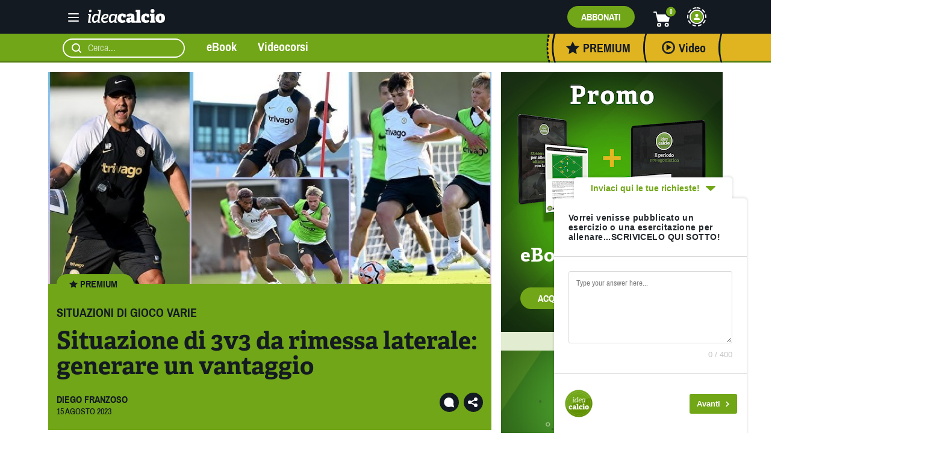

--- FILE ---
content_type: text/html; charset=UTF-8
request_url: https://www.ideacalcio.net/situazioni-gioco/situazioni-gioco-varie/situazione-di-3v3-da-rimessa-laterale-generare-un-vantaggio.html
body_size: 34666
content:
<!doctype html>



<html dir="ltr" lang="it-IT" class="no-js">



	<head>



		



		<meta charset="UTF-8" />



		<meta name="viewport" content="width=device-width, initial-scale=1" />







		<link href="//www.google-analytics.com" rel="dns-prefetch">



        



		<link rel="preload" as="font" href="https://www.ideacalcio.net/wp-content/themes/sabasoccer/fonts/archivo-narrow-v12-latin-ext_latin-regular.woff2" type="font/woff2" crossorigin="anonymous">







    <link rel="preload" as="font" href="https://www.ideacalcio.net/wp-content/themes/sabasoccer/fonts/archivo-narrow-v12-latin-ext_latin-700.woff2" type="font/woff2" crossorigin="anonymous">







    <link rel="preload" as="font" href="https://www.ideacalcio.net/wp-content/themes/sabasoccer/fonts/Adelle_Reg.otf" type="font/otf" crossorigin="anonymous">







    <link rel="preload" as="font" href="https://www.ideacalcio.net/wp-content/themes/sabasoccer/fonts/Adelle_Bold.otf" type="font/otf" crossorigin="anonymous">







    <link rel="preload" as="font" href="https://www.ideacalcio.net/wp-content/themes/sabasoccer/fonts/archivo-narrow-v12-latin-ext_latin-500.woff2" type="font/woff2" crossorigin="anonymous">







    <link rel="preload" as="font" href="https://www.ideacalcio.net/wp-content/themes/sabasoccer/fonts/archivo-narrow-v12-latin-ext_latin-regular.woff" type="font/woff" crossorigin="anonymous">







    <link rel="preload" as="font" href="https://www.ideacalcio.net/wp-content/themes/sabasoccer/fonts/archivo-narrow-v12-latin-ext_latin-700.woff" type="font/woff" crossorigin="anonymous">







    <link rel="preload" as="font" href="https://www.ideacalcio.net/wp-content/themes/sabasoccer/fonts/archivo-narrow-v12-latin-ext_latin-500.woff" type="font/woff" crossorigin="anonymous">







    	<style>img:is([sizes="auto" i], [sizes^="auto," i]) { contain-intrinsic-size: 3000px 1500px }</style>
	
		<!-- All in One SEO 4.9.2 - aioseo.com -->
	<meta name="description" content="Nell&#039;articolo di oggi vediamo un&#039;esercitazione portata sul campo con una squadra di Esordienti U13 e rivolta inoltre a mio avviso a tutte le categorie superiori (probabilmente anche con gli adulti). Si tratta di una situazione di gioco collocata all&#039;interno del grande contenitore di quelli che mi piace definire come &quot;giochi di catena&quot;, ossia un insieme di proposte (situazioni ridotte, situazioni caotiche, possessi con sviluppo, partite a tema, ecc.) utili a promuovere l&#039;utilizzo delle corsie laterali del campo (in tal senso sul sito Ideacalcio potete trovare anche il video corso &quot;Efficaci sulle catene laterali&quot;). Che si tratti di una sistema di gioco a 9 o a 11 elementi, riuscire a generare un vantaggio partendo da una situazione di parità numerica, è uno dei punti chiave per risalire il campo utilizzando le zone laterali del campo. La scelta di tale opzione, a discapito magari della zona centrale (di cui abbiamo spesso scritto), può nascere principalmente da due riflessioni: ✅ si vuole aggirare la zona centrale poiché eccessivamente presidiata dalla presenza della squadra avversaria ✅ si possiedono in rosa molti giocatori con propensione ad occupare le zone laterali piuttosto di quelle centrali (si vogliono sfruttare le caratteristiche dei giocatori a disposizione) Personalmente, come raccontato nel video corso anticipato in precedenza, l&#039;esercitazione nasce proprio dalla seconda considerazione. A seconda del numero di giocatori a disposizione sarà possibile svolgere la proposta contemporaneamente sulle due corsie oppure in alternanza. Il campo di gioco viene diviso verticalmente in tre zone, con quella centrale molto più piccola (larga circa 10 metri). Iniziale situazione di 2v2 all&#039;interno delle due zone laterali." />
	<meta name="robots" content="max-image-preview:large" />
	<meta name="author" content="Diego Franzoso"/>
	<meta name="keywords" content="3v3,generare un vantaggio" />
	<link rel="canonical" href="https://www.ideacalcio.net/situazioni-gioco/situazioni-gioco-varie/situazione-di-3v3-da-rimessa-laterale-generare-un-vantaggio.html" />
	<meta name="generator" content="All in One SEO (AIOSEO) 4.9.2" />
		<script type="application/ld+json" class="aioseo-schema">
			{"@context":"https:\/\/schema.org","@graph":[{"@type":"Article","@id":"https:\/\/www.ideacalcio.net\/situazioni-gioco\/situazioni-gioco-varie\/situazione-di-3v3-da-rimessa-laterale-generare-un-vantaggio.html#article","name":"Situazione di 3v3 da rimessa laterale: generare un vantaggio | Idea Calcio","headline":"Situazione di 3v3 da rimessa laterale: generare un vantaggio","author":{"@id":"https:\/\/www.ideacalcio.net\/author\/diego#author"},"publisher":{"@id":"https:\/\/www.ideacalcio.net\/#organization"},"image":{"@type":"ImageObject","url":"https:\/\/www.ideacalcio.net\/wp-content\/uploads\/2023\/08\/hq720-1.jpg","width":686,"height":386},"datePublished":"2023-08-15T06:00:00+02:00","dateModified":"2023-08-15T08:20:10+02:00","inLanguage":"it-IT","mainEntityOfPage":{"@id":"https:\/\/www.ideacalcio.net\/situazioni-gioco\/situazioni-gioco-varie\/situazione-di-3v3-da-rimessa-laterale-generare-un-vantaggio.html#webpage"},"isPartOf":{"@id":"https:\/\/www.ideacalcio.net\/situazioni-gioco\/situazioni-gioco-varie\/situazione-di-3v3-da-rimessa-laterale-generare-un-vantaggio.html#webpage"},"articleSection":"Articoli Premium, Situazioni di Gioco Varie, 3v3, generare un vantaggio"},{"@type":"BreadcrumbList","@id":"https:\/\/www.ideacalcio.net\/situazioni-gioco\/situazioni-gioco-varie\/situazione-di-3v3-da-rimessa-laterale-generare-un-vantaggio.html#breadcrumblist","itemListElement":[{"@type":"ListItem","@id":"https:\/\/www.ideacalcio.net#listItem","position":1,"name":"Home","item":"https:\/\/www.ideacalcio.net","nextItem":{"@type":"ListItem","@id":"https:\/\/www.ideacalcio.net\/category\/situazioni-gioco#listItem","name":"Situazioni di Gioco"}},{"@type":"ListItem","@id":"https:\/\/www.ideacalcio.net\/category\/situazioni-gioco#listItem","position":2,"name":"Situazioni di Gioco","item":"https:\/\/www.ideacalcio.net\/category\/situazioni-gioco","nextItem":{"@type":"ListItem","@id":"https:\/\/www.ideacalcio.net\/category\/situazioni-gioco\/situazioni-gioco-varie#listItem","name":"Situazioni di Gioco Varie"},"previousItem":{"@type":"ListItem","@id":"https:\/\/www.ideacalcio.net#listItem","name":"Home"}},{"@type":"ListItem","@id":"https:\/\/www.ideacalcio.net\/category\/situazioni-gioco\/situazioni-gioco-varie#listItem","position":3,"name":"Situazioni di Gioco Varie","item":"https:\/\/www.ideacalcio.net\/category\/situazioni-gioco\/situazioni-gioco-varie","nextItem":{"@type":"ListItem","@id":"https:\/\/www.ideacalcio.net\/situazioni-gioco\/situazioni-gioco-varie\/situazione-di-3v3-da-rimessa-laterale-generare-un-vantaggio.html#listItem","name":"Situazione di 3v3 da rimessa laterale: generare un vantaggio"},"previousItem":{"@type":"ListItem","@id":"https:\/\/www.ideacalcio.net\/category\/situazioni-gioco#listItem","name":"Situazioni di Gioco"}},{"@type":"ListItem","@id":"https:\/\/www.ideacalcio.net\/situazioni-gioco\/situazioni-gioco-varie\/situazione-di-3v3-da-rimessa-laterale-generare-un-vantaggio.html#listItem","position":4,"name":"Situazione di 3v3 da rimessa laterale: generare un vantaggio","previousItem":{"@type":"ListItem","@id":"https:\/\/www.ideacalcio.net\/category\/situazioni-gioco\/situazioni-gioco-varie#listItem","name":"Situazioni di Gioco Varie"}}]},{"@type":"Organization","@id":"https:\/\/www.ideacalcio.net\/#organization","name":"Idea Calcio","description":"Tutto sul mondo del calcio allenato","url":"https:\/\/www.ideacalcio.net\/"},{"@type":"Person","@id":"https:\/\/www.ideacalcio.net\/author\/diego#author","url":"https:\/\/www.ideacalcio.net\/author\/diego","name":"Diego Franzoso","image":{"@type":"ImageObject","@id":"https:\/\/www.ideacalcio.net\/situazioni-gioco\/situazioni-gioco-varie\/situazione-di-3v3-da-rimessa-laterale-generare-un-vantaggio.html#authorImage","url":"https:\/\/www.ideacalcio.net\/wp-content\/uploads\/2020\/12\/diego-franzoso-ideacalcio-100x100.jpg","width":96,"height":96,"caption":"Diego Franzoso"}},{"@type":"WebPage","@id":"https:\/\/www.ideacalcio.net\/situazioni-gioco\/situazioni-gioco-varie\/situazione-di-3v3-da-rimessa-laterale-generare-un-vantaggio.html#webpage","url":"https:\/\/www.ideacalcio.net\/situazioni-gioco\/situazioni-gioco-varie\/situazione-di-3v3-da-rimessa-laterale-generare-un-vantaggio.html","name":"Situazione di 3v3 da rimessa laterale: generare un vantaggio | Idea Calcio","description":"Nell'articolo di oggi vediamo un'esercitazione portata sul campo con una squadra di Esordienti U13 e rivolta inoltre a mio avviso a tutte le categorie superiori (probabilmente anche con gli adulti). Si tratta di una situazione di gioco collocata all'interno del grande contenitore di quelli che mi piace definire come \"giochi di catena\", ossia un insieme di proposte (situazioni ridotte, situazioni caotiche, possessi con sviluppo, partite a tema, ecc.) utili a promuovere l'utilizzo delle corsie laterali del campo (in tal senso sul sito Ideacalcio potete trovare anche il video corso \"Efficaci sulle catene laterali\"). Che si tratti di una sistema di gioco a 9 o a 11 elementi, riuscire a generare un vantaggio partendo da una situazione di parit\u00e0 numerica, \u00e8 uno dei punti chiave per risalire il campo utilizzando le zone laterali del campo. La scelta di tale opzione, a discapito magari della zona centrale (di cui abbiamo spesso scritto), pu\u00f2 nascere principalmente da due riflessioni: \u2705 si vuole aggirare la zona centrale poich\u00e9 eccessivamente presidiata dalla presenza della squadra avversaria \u2705 si possiedono in rosa molti giocatori con propensione ad occupare le zone laterali piuttosto di quelle centrali (si vogliono sfruttare le caratteristiche dei giocatori a disposizione) Personalmente, come raccontato nel video corso anticipato in precedenza, l'esercitazione nasce proprio dalla seconda considerazione. A seconda del numero di giocatori a disposizione sar\u00e0 possibile svolgere la proposta contemporaneamente sulle due corsie oppure in alternanza. Il campo di gioco viene diviso verticalmente in tre zone, con quella centrale molto pi\u00f9 piccola (larga circa 10 metri). Iniziale situazione di 2v2 all'interno delle due zone laterali.","inLanguage":"it-IT","isPartOf":{"@id":"https:\/\/www.ideacalcio.net\/#website"},"breadcrumb":{"@id":"https:\/\/www.ideacalcio.net\/situazioni-gioco\/situazioni-gioco-varie\/situazione-di-3v3-da-rimessa-laterale-generare-un-vantaggio.html#breadcrumblist"},"author":{"@id":"https:\/\/www.ideacalcio.net\/author\/diego#author"},"creator":{"@id":"https:\/\/www.ideacalcio.net\/author\/diego#author"},"image":{"@type":"ImageObject","url":"https:\/\/www.ideacalcio.net\/wp-content\/uploads\/2023\/08\/hq720-1.jpg","@id":"https:\/\/www.ideacalcio.net\/situazioni-gioco\/situazioni-gioco-varie\/situazione-di-3v3-da-rimessa-laterale-generare-un-vantaggio.html\/#mainImage","width":686,"height":386},"primaryImageOfPage":{"@id":"https:\/\/www.ideacalcio.net\/situazioni-gioco\/situazioni-gioco-varie\/situazione-di-3v3-da-rimessa-laterale-generare-un-vantaggio.html#mainImage"},"datePublished":"2023-08-15T06:00:00+02:00","dateModified":"2023-08-15T08:20:10+02:00"},{"@type":"WebSite","@id":"https:\/\/www.ideacalcio.net\/#website","url":"https:\/\/www.ideacalcio.net\/","name":"Idea Calcio","description":"Tutto sul mondo del calcio allenato","inLanguage":"it-IT","publisher":{"@id":"https:\/\/www.ideacalcio.net\/#organization"}}]}
		</script>
		<!-- All in One SEO -->


<!-- Google Tag Manager for WordPress by gtm4wp.com -->
<script data-cfasync="false" data-pagespeed-no-defer>
	var gtm4wp_datalayer_name = "dataLayer";
	var dataLayer = dataLayer || [];
	const gtm4wp_use_sku_instead = 0;
	const gtm4wp_currency = 'EUR';
	const gtm4wp_product_per_impression = 8;
	const gtm4wp_clear_ecommerce = false;
	const gtm4wp_datalayer_max_timeout = 2000;
</script>
<!-- End Google Tag Manager for WordPress by gtm4wp.com -->
	<!-- This site is optimized with the Yoast SEO plugin v26.6 - https://yoast.com/wordpress/plugins/seo/ -->
	<link media="all" href="https://www.ideacalcio.net/wp-content/cache/autoptimize/css/autoptimize_84427b9ab4f603edb6b585ee8813de93.css" rel="stylesheet"><link media="only screen and (max-width: 768px)" href="https://www.ideacalcio.net/wp-content/cache/autoptimize/css/autoptimize_6fe211f8bb15af76999ce9135805d7af.css" rel="stylesheet"><title>Situazione di 3v3 da rimessa laterale: generare un vantaggio | Idea Calcio</title>
	<link rel="canonical" href="https://www.ideacalcio.net/situazioni-gioco/situazioni-gioco-varie/situazione-di-3v3-da-rimessa-laterale-generare-un-vantaggio.html" />
	<meta property="og:locale" content="it_IT" />
	<meta property="og:type" content="article" />
	<meta property="og:title" content="Situazione di 3v3 da rimessa laterale: generare un vantaggio" />
	<meta property="og:description" content="Nell&#039;articolo di oggi vediamo un&#039;esercitazione portata sul campo con una squadra di Esordienti U13 e rivolta inoltre a mio avviso a tutte le categorie superiori (probabilmente anche con gli adulti).  Si tratta di una situazione di gioco collocata all&#039;interno del grande contenitore di quelli che mi piace definire come &quot;giochi di catena&quot;, ossia un insieme di proposte (situazioni ridotte, situazioni caotiche, possessi con sviluppo, partite a tema, ecc.) utili a promuovere l&#039;utilizzo delle corsie laterali del campo (in tal senso sul sito Ideacalcio potete trovare anche il video corso &quot;Efficaci sulle catene laterali&quot;).   Che si tratti di una sistema di gioco a 9 o a 11 elementi, riuscire a generare un vantaggio partendo da una situazione di parità numerica, è uno dei punti chiave per risalire il campo utilizzando le zone laterali del campo. La scelta di tale opzione, a discapito magari della zona centrale (di cui abbiamo spesso scritto), può nascere principalmente da due riflessioni:  ✅ si vuole aggirare la zona centrale poiché eccessivamente presidiata dalla presenza della squadra avversaria   ✅ si possiedono in rosa molti giocatori con propensione ad occupare le zone laterali piuttosto di quelle centrali (si vogliono sfruttare le caratteristiche dei giocatori a disposizione)  Personalmente, come raccontato nel video corso anticipato in precedenza, l&#039;esercitazione nasce proprio dalla seconda considerazione.   A seconda del numero di giocatori a disposizione sarà possibile svolgere la proposta contemporaneamente sulle due corsie oppure in alternanza.   Il campo di gioco viene diviso verticalmente in tre zone, con quella centrale molto più piccola (larga circa 10 metri).   Iniziale situazione di 2v2 all&#039;interno delle due zone laterali." />
	<meta property="og:url" content="https://www.ideacalcio.net/situazioni-gioco/situazioni-gioco-varie/situazione-di-3v3-da-rimessa-laterale-generare-un-vantaggio.html" />
	<meta property="og:site_name" content="Idea Calcio" />
	<meta property="article:publisher" content="https://facebook.com/IdeaCalcio" />
	<meta property="article:published_time" content="2023-08-15T04:00:00+00:00" />
	<meta property="article:modified_time" content="2023-08-15T06:20:10+00:00" />
	<meta property="og:image" content="https://www.ideacalcio.net/wp-content/uploads/2023/08/hq720-1.jpg" />
	<meta property="og:image:width" content="686" />
	<meta property="og:image:height" content="386" />
	<meta property="og:image:type" content="image/jpeg" />
	<meta name="author" content="Diego Franzoso" />
	<meta name="twitter:card" content="summary_large_image" />
	<meta name="twitter:creator" content="@IdeaCalcionet" />
	<meta name="twitter:site" content="@IdeaCalcionet" />
	<script type="application/ld+json" class="yoast-schema-graph">{"@context":"https://schema.org","@graph":[{"@type":"Article","@id":"https://www.ideacalcio.net/situazioni-gioco/situazioni-gioco-varie/situazione-di-3v3-da-rimessa-laterale-generare-un-vantaggio.html#article","isPartOf":{"@id":"https://www.ideacalcio.net/situazioni-gioco/situazioni-gioco-varie/situazione-di-3v3-da-rimessa-laterale-generare-un-vantaggio.html"},"author":{"name":"Diego Franzoso","@id":"https://www.ideacalcio.net/#/schema/person/fcd24735bd3e3209ec7e67e6548bfd12"},"headline":"Situazione di 3v3 da rimessa laterale: generare un vantaggio","datePublished":"2023-08-15T04:00:00+00:00","dateModified":"2023-08-15T06:20:10+00:00","mainEntityOfPage":{"@id":"https://www.ideacalcio.net/situazioni-gioco/situazioni-gioco-varie/situazione-di-3v3-da-rimessa-laterale-generare-un-vantaggio.html"},"wordCount":471,"commentCount":0,"publisher":{"@id":"https://www.ideacalcio.net/#organization"},"image":{"@id":"https://www.ideacalcio.net/situazioni-gioco/situazioni-gioco-varie/situazione-di-3v3-da-rimessa-laterale-generare-un-vantaggio.html#primaryimage"},"thumbnailUrl":"https://www.ideacalcio.net/wp-content/uploads/2023/08/hq720-1.jpg","keywords":["3v3","generare un vantaggio"],"articleSection":["Articoli Premium","Situazioni di Gioco Varie"],"inLanguage":"it-IT","potentialAction":[{"@type":"CommentAction","name":"Comment","target":["https://www.ideacalcio.net/situazioni-gioco/situazioni-gioco-varie/situazione-di-3v3-da-rimessa-laterale-generare-un-vantaggio.html#respond"]}]},{"@type":"WebPage","@id":"https://www.ideacalcio.net/situazioni-gioco/situazioni-gioco-varie/situazione-di-3v3-da-rimessa-laterale-generare-un-vantaggio.html","url":"https://www.ideacalcio.net/situazioni-gioco/situazioni-gioco-varie/situazione-di-3v3-da-rimessa-laterale-generare-un-vantaggio.html","name":"Situazione di 3v3 da rimessa laterale: generare un vantaggio","isPartOf":{"@id":"https://www.ideacalcio.net/#website"},"primaryImageOfPage":{"@id":"https://www.ideacalcio.net/situazioni-gioco/situazioni-gioco-varie/situazione-di-3v3-da-rimessa-laterale-generare-un-vantaggio.html#primaryimage"},"image":{"@id":"https://www.ideacalcio.net/situazioni-gioco/situazioni-gioco-varie/situazione-di-3v3-da-rimessa-laterale-generare-un-vantaggio.html#primaryimage"},"thumbnailUrl":"https://www.ideacalcio.net/wp-content/uploads/2023/08/hq720-1.jpg","datePublished":"2023-08-15T04:00:00+00:00","dateModified":"2023-08-15T06:20:10+00:00","breadcrumb":{"@id":"https://www.ideacalcio.net/situazioni-gioco/situazioni-gioco-varie/situazione-di-3v3-da-rimessa-laterale-generare-un-vantaggio.html#breadcrumb"},"inLanguage":"it-IT","potentialAction":[{"@type":"ReadAction","target":["https://www.ideacalcio.net/situazioni-gioco/situazioni-gioco-varie/situazione-di-3v3-da-rimessa-laterale-generare-un-vantaggio.html"]}]},{"@type":"ImageObject","inLanguage":"it-IT","@id":"https://www.ideacalcio.net/situazioni-gioco/situazioni-gioco-varie/situazione-di-3v3-da-rimessa-laterale-generare-un-vantaggio.html#primaryimage","url":"https://www.ideacalcio.net/wp-content/uploads/2023/08/hq720-1.jpg","contentUrl":"https://www.ideacalcio.net/wp-content/uploads/2023/08/hq720-1.jpg","width":686,"height":386},{"@type":"BreadcrumbList","@id":"https://www.ideacalcio.net/situazioni-gioco/situazioni-gioco-varie/situazione-di-3v3-da-rimessa-laterale-generare-un-vantaggio.html#breadcrumb","itemListElement":[{"@type":"ListItem","position":1,"name":"Home","item":"https://www.ideacalcio.net/"},{"@type":"ListItem","position":2,"name":"Articoli","item":"https://www.ideacalcio.net/articoli"},{"@type":"ListItem","position":3,"name":"Situazione di 3v3 da rimessa laterale: generare un vantaggio"}]},{"@type":"WebSite","@id":"https://www.ideacalcio.net/#website","url":"https://www.ideacalcio.net/","name":"Idea Calcio","description":"Tutto sul mondo del calcio allenato","publisher":{"@id":"https://www.ideacalcio.net/#organization"},"potentialAction":[{"@type":"SearchAction","target":{"@type":"EntryPoint","urlTemplate":"https://www.ideacalcio.net/?s={search_term_string}"},"query-input":{"@type":"PropertyValueSpecification","valueRequired":true,"valueName":"search_term_string"}}],"inLanguage":"it-IT"},{"@type":"Organization","@id":"https://www.ideacalcio.net/#organization","name":"Idea Calcio","url":"https://www.ideacalcio.net/","logo":{"@type":"ImageObject","inLanguage":"it-IT","@id":"https://www.ideacalcio.net/#/schema/logo/image/","url":"https://www.ideacalcio.net/wp-content/uploads/2021/10/logo-favicon.png","contentUrl":"https://www.ideacalcio.net/wp-content/uploads/2021/10/logo-favicon.png","width":512,"height":512,"caption":"Idea Calcio"},"image":{"@id":"https://www.ideacalcio.net/#/schema/logo/image/"},"sameAs":["https://facebook.com/IdeaCalcio","https://x.com/IdeaCalcionet","https://www.instagram.com/ideacalcio/","https://www.youtube.com/user/IdeaCalcioAcademy"]},{"@type":"Person","@id":"https://www.ideacalcio.net/#/schema/person/fcd24735bd3e3209ec7e67e6548bfd12","name":"Diego Franzoso","image":{"@type":"ImageObject","inLanguage":"it-IT","@id":"https://www.ideacalcio.net/#/schema/person/image/","url":"https://www.ideacalcio.net/wp-content/uploads/2020/12/diego-franzoso-ideacalcio-100x100.jpg","contentUrl":"https://www.ideacalcio.net/wp-content/uploads/2020/12/diego-franzoso-ideacalcio-100x100.jpg","caption":"Diego Franzoso"},"description":"Franzoso Diego, nato a Rovigo il 15/04/1983. Laurea Magistrale in Scienze e Tecniche dell'Attività Motoria Preventiva e Adattata. Allenatore UEFA B e Istruttore CONI-FIGC. Attualmente allenatore dei Giovanissimi Regionali U15 della Piovese","url":"https://www.ideacalcio.net/author/diego"}]}</script>
	<!-- / Yoast SEO plugin. -->


<script type='application/javascript'  id='pys-version-script'>console.log('PixelYourSite Free version 11.1.5.1');</script>
<link rel='dns-prefetch' href='//cdn.iubenda.com' />
<link href='https://www.google-analytics.com' rel='preconnect' />
<script type="text/javascript" id="wpp-js" src="https://www.ideacalcio.net/wp-content/plugins/wordpress-popular-posts/assets/js/wpp.min.js?ver=7.3.6" data-sampling="0" data-sampling-rate="100" data-api-url="https://www.ideacalcio.net/wp-json/wordpress-popular-posts" data-post-id="36142" data-token="d766518cf3" data-lang="0" data-debug="0"></script>




<style id='classic-theme-styles-inline-css' type='text/css'>
/*! This file is auto-generated */
.wp-block-button__link{color:#fff;background-color:#32373c;border-radius:9999px;box-shadow:none;text-decoration:none;padding:calc(.667em + 2px) calc(1.333em + 2px);font-size:1.125em}.wp-block-file__button{background:#32373c;color:#fff;text-decoration:none}
</style>

<style id='safe-svg-svg-icon-style-inline-css' type='text/css'>
.safe-svg-cover{text-align:center}.safe-svg-cover .safe-svg-inside{display:inline-block;max-width:100%}.safe-svg-cover svg{fill:currentColor;height:100%;max-height:100%;max-width:100%;width:100%}

</style>

<style id='global-styles-inline-css' type='text/css'>
:root{--wp--preset--aspect-ratio--square: 1;--wp--preset--aspect-ratio--4-3: 4/3;--wp--preset--aspect-ratio--3-4: 3/4;--wp--preset--aspect-ratio--3-2: 3/2;--wp--preset--aspect-ratio--2-3: 2/3;--wp--preset--aspect-ratio--16-9: 16/9;--wp--preset--aspect-ratio--9-16: 9/16;--wp--preset--color--black: #000000;--wp--preset--color--cyan-bluish-gray: #abb8c3;--wp--preset--color--white: #ffffff;--wp--preset--color--pale-pink: #f78da7;--wp--preset--color--vivid-red: #cf2e2e;--wp--preset--color--luminous-vivid-orange: #ff6900;--wp--preset--color--luminous-vivid-amber: #fcb900;--wp--preset--color--light-green-cyan: #7bdcb5;--wp--preset--color--vivid-green-cyan: #00d084;--wp--preset--color--pale-cyan-blue: #8ed1fc;--wp--preset--color--vivid-cyan-blue: #0693e3;--wp--preset--color--vivid-purple: #9b51e0;--wp--preset--gradient--vivid-cyan-blue-to-vivid-purple: linear-gradient(135deg,rgba(6,147,227,1) 0%,rgb(155,81,224) 100%);--wp--preset--gradient--light-green-cyan-to-vivid-green-cyan: linear-gradient(135deg,rgb(122,220,180) 0%,rgb(0,208,130) 100%);--wp--preset--gradient--luminous-vivid-amber-to-luminous-vivid-orange: linear-gradient(135deg,rgba(252,185,0,1) 0%,rgba(255,105,0,1) 100%);--wp--preset--gradient--luminous-vivid-orange-to-vivid-red: linear-gradient(135deg,rgba(255,105,0,1) 0%,rgb(207,46,46) 100%);--wp--preset--gradient--very-light-gray-to-cyan-bluish-gray: linear-gradient(135deg,rgb(238,238,238) 0%,rgb(169,184,195) 100%);--wp--preset--gradient--cool-to-warm-spectrum: linear-gradient(135deg,rgb(74,234,220) 0%,rgb(151,120,209) 20%,rgb(207,42,186) 40%,rgb(238,44,130) 60%,rgb(251,105,98) 80%,rgb(254,248,76) 100%);--wp--preset--gradient--blush-light-purple: linear-gradient(135deg,rgb(255,206,236) 0%,rgb(152,150,240) 100%);--wp--preset--gradient--blush-bordeaux: linear-gradient(135deg,rgb(254,205,165) 0%,rgb(254,45,45) 50%,rgb(107,0,62) 100%);--wp--preset--gradient--luminous-dusk: linear-gradient(135deg,rgb(255,203,112) 0%,rgb(199,81,192) 50%,rgb(65,88,208) 100%);--wp--preset--gradient--pale-ocean: linear-gradient(135deg,rgb(255,245,203) 0%,rgb(182,227,212) 50%,rgb(51,167,181) 100%);--wp--preset--gradient--electric-grass: linear-gradient(135deg,rgb(202,248,128) 0%,rgb(113,206,126) 100%);--wp--preset--gradient--midnight: linear-gradient(135deg,rgb(2,3,129) 0%,rgb(40,116,252) 100%);--wp--preset--font-size--small: 13px;--wp--preset--font-size--medium: 20px;--wp--preset--font-size--large: 36px;--wp--preset--font-size--x-large: 42px;--wp--preset--spacing--20: 0.44rem;--wp--preset--spacing--30: 0.67rem;--wp--preset--spacing--40: 1rem;--wp--preset--spacing--50: 1.5rem;--wp--preset--spacing--60: 2.25rem;--wp--preset--spacing--70: 3.38rem;--wp--preset--spacing--80: 5.06rem;--wp--preset--shadow--natural: 6px 6px 9px rgba(0, 0, 0, 0.2);--wp--preset--shadow--deep: 12px 12px 50px rgba(0, 0, 0, 0.4);--wp--preset--shadow--sharp: 6px 6px 0px rgba(0, 0, 0, 0.2);--wp--preset--shadow--outlined: 6px 6px 0px -3px rgba(255, 255, 255, 1), 6px 6px rgba(0, 0, 0, 1);--wp--preset--shadow--crisp: 6px 6px 0px rgba(0, 0, 0, 1);}:where(.is-layout-flex){gap: 0.5em;}:where(.is-layout-grid){gap: 0.5em;}body .is-layout-flex{display: flex;}.is-layout-flex{flex-wrap: wrap;align-items: center;}.is-layout-flex > :is(*, div){margin: 0;}body .is-layout-grid{display: grid;}.is-layout-grid > :is(*, div){margin: 0;}:where(.wp-block-columns.is-layout-flex){gap: 2em;}:where(.wp-block-columns.is-layout-grid){gap: 2em;}:where(.wp-block-post-template.is-layout-flex){gap: 1.25em;}:where(.wp-block-post-template.is-layout-grid){gap: 1.25em;}.has-black-color{color: var(--wp--preset--color--black) !important;}.has-cyan-bluish-gray-color{color: var(--wp--preset--color--cyan-bluish-gray) !important;}.has-white-color{color: var(--wp--preset--color--white) !important;}.has-pale-pink-color{color: var(--wp--preset--color--pale-pink) !important;}.has-vivid-red-color{color: var(--wp--preset--color--vivid-red) !important;}.has-luminous-vivid-orange-color{color: var(--wp--preset--color--luminous-vivid-orange) !important;}.has-luminous-vivid-amber-color{color: var(--wp--preset--color--luminous-vivid-amber) !important;}.has-light-green-cyan-color{color: var(--wp--preset--color--light-green-cyan) !important;}.has-vivid-green-cyan-color{color: var(--wp--preset--color--vivid-green-cyan) !important;}.has-pale-cyan-blue-color{color: var(--wp--preset--color--pale-cyan-blue) !important;}.has-vivid-cyan-blue-color{color: var(--wp--preset--color--vivid-cyan-blue) !important;}.has-vivid-purple-color{color: var(--wp--preset--color--vivid-purple) !important;}.has-black-background-color{background-color: var(--wp--preset--color--black) !important;}.has-cyan-bluish-gray-background-color{background-color: var(--wp--preset--color--cyan-bluish-gray) !important;}.has-white-background-color{background-color: var(--wp--preset--color--white) !important;}.has-pale-pink-background-color{background-color: var(--wp--preset--color--pale-pink) !important;}.has-vivid-red-background-color{background-color: var(--wp--preset--color--vivid-red) !important;}.has-luminous-vivid-orange-background-color{background-color: var(--wp--preset--color--luminous-vivid-orange) !important;}.has-luminous-vivid-amber-background-color{background-color: var(--wp--preset--color--luminous-vivid-amber) !important;}.has-light-green-cyan-background-color{background-color: var(--wp--preset--color--light-green-cyan) !important;}.has-vivid-green-cyan-background-color{background-color: var(--wp--preset--color--vivid-green-cyan) !important;}.has-pale-cyan-blue-background-color{background-color: var(--wp--preset--color--pale-cyan-blue) !important;}.has-vivid-cyan-blue-background-color{background-color: var(--wp--preset--color--vivid-cyan-blue) !important;}.has-vivid-purple-background-color{background-color: var(--wp--preset--color--vivid-purple) !important;}.has-black-border-color{border-color: var(--wp--preset--color--black) !important;}.has-cyan-bluish-gray-border-color{border-color: var(--wp--preset--color--cyan-bluish-gray) !important;}.has-white-border-color{border-color: var(--wp--preset--color--white) !important;}.has-pale-pink-border-color{border-color: var(--wp--preset--color--pale-pink) !important;}.has-vivid-red-border-color{border-color: var(--wp--preset--color--vivid-red) !important;}.has-luminous-vivid-orange-border-color{border-color: var(--wp--preset--color--luminous-vivid-orange) !important;}.has-luminous-vivid-amber-border-color{border-color: var(--wp--preset--color--luminous-vivid-amber) !important;}.has-light-green-cyan-border-color{border-color: var(--wp--preset--color--light-green-cyan) !important;}.has-vivid-green-cyan-border-color{border-color: var(--wp--preset--color--vivid-green-cyan) !important;}.has-pale-cyan-blue-border-color{border-color: var(--wp--preset--color--pale-cyan-blue) !important;}.has-vivid-cyan-blue-border-color{border-color: var(--wp--preset--color--vivid-cyan-blue) !important;}.has-vivid-purple-border-color{border-color: var(--wp--preset--color--vivid-purple) !important;}.has-vivid-cyan-blue-to-vivid-purple-gradient-background{background: var(--wp--preset--gradient--vivid-cyan-blue-to-vivid-purple) !important;}.has-light-green-cyan-to-vivid-green-cyan-gradient-background{background: var(--wp--preset--gradient--light-green-cyan-to-vivid-green-cyan) !important;}.has-luminous-vivid-amber-to-luminous-vivid-orange-gradient-background{background: var(--wp--preset--gradient--luminous-vivid-amber-to-luminous-vivid-orange) !important;}.has-luminous-vivid-orange-to-vivid-red-gradient-background{background: var(--wp--preset--gradient--luminous-vivid-orange-to-vivid-red) !important;}.has-very-light-gray-to-cyan-bluish-gray-gradient-background{background: var(--wp--preset--gradient--very-light-gray-to-cyan-bluish-gray) !important;}.has-cool-to-warm-spectrum-gradient-background{background: var(--wp--preset--gradient--cool-to-warm-spectrum) !important;}.has-blush-light-purple-gradient-background{background: var(--wp--preset--gradient--blush-light-purple) !important;}.has-blush-bordeaux-gradient-background{background: var(--wp--preset--gradient--blush-bordeaux) !important;}.has-luminous-dusk-gradient-background{background: var(--wp--preset--gradient--luminous-dusk) !important;}.has-pale-ocean-gradient-background{background: var(--wp--preset--gradient--pale-ocean) !important;}.has-electric-grass-gradient-background{background: var(--wp--preset--gradient--electric-grass) !important;}.has-midnight-gradient-background{background: var(--wp--preset--gradient--midnight) !important;}.has-small-font-size{font-size: var(--wp--preset--font-size--small) !important;}.has-medium-font-size{font-size: var(--wp--preset--font-size--medium) !important;}.has-large-font-size{font-size: var(--wp--preset--font-size--large) !important;}.has-x-large-font-size{font-size: var(--wp--preset--font-size--x-large) !important;}
:where(.wp-block-post-template.is-layout-flex){gap: 1.25em;}:where(.wp-block-post-template.is-layout-grid){gap: 1.25em;}
:where(.wp-block-columns.is-layout-flex){gap: 2em;}:where(.wp-block-columns.is-layout-grid){gap: 2em;}
:root :where(.wp-block-pullquote){font-size: 1.5em;line-height: 1.6;}
</style>







<style id='woocommerce-inline-inline-css' type='text/css'>
.woocommerce form .form-row .required { visibility: visible; }
</style>







<script type="text/javascript" id="jquery-core-js-extra">
/* <![CDATA[ */
var pysFacebookRest = {"restApiUrl":"https:\/\/www.ideacalcio.net\/wp-json\/pys-facebook\/v1\/event","debug":""};
/* ]]> */
</script>
<script type="text/javascript" src="https://www.ideacalcio.net/wp-includes/js/jquery/jquery.min.js" id="jquery-core-js"></script>



<script  type="text/javascript" class=" _iub_cs_skip" type="text/javascript" id="iubenda-head-inline-scripts-0">
/* <![CDATA[ */
var _iub = _iub || [];
_iub.csConfiguration = {"consentOnContinuedBrowsing":false,"invalidateConsentWithoutLog":true,"perPurposeConsent":true,"siteId":1856092,"whitelabel":false,"cookiePolicyId":54133243,"lang":"it", "banner":{ "acceptButtonCaptionColor":"#FFFFFF","acceptButtonColor":"#71A716","acceptButtonDisplay":true,"closeButtonRejects":true,"customizeButtonDisplay":true,"explicitWithdrawal":true,"listPurposes":true,"position":"bottom","rejectButtonCaptionColor":"#FFFFFF","rejectButtonColor":"#71A716","rejectButtonDisplay":true,"slideDown":false }};
/* ]]> */
</script>
<script  type="text/javascript" charset="UTF-8" async="" class=" _iub_cs_skip" type="text/javascript" src="//cdn.iubenda.com/cs/iubenda_cs.js" id="iubenda-head-scripts-0-js"></script>

<script type="text/javascript" src="https://www.ideacalcio.net/wp-includes/js/dist/hooks.min.js" id="wp-hooks-js"></script>
<script type="text/javascript" src="https://www.ideacalcio.net/wp-includes/js/dist/i18n.min.js" id="wp-i18n-js"></script>
<script type="text/javascript" id="wp-i18n-js-after">
/* <![CDATA[ */
wp.i18n.setLocaleData( { 'text direction\u0004ltr': [ 'ltr' ] } );
/* ]]> */
</script>

<script type="text/javascript" id="image-watermark-no-right-click-js-before">
/* <![CDATA[ */
var iwArgsNoRightClick = {"rightclick":"Y","draganddrop":"Y","devtools":"Y","enableToast":"Y","toastMessage":"This content is protected"};
/* ]]> */
</script>


<script type="text/javascript" id="wc-add-to-cart-js-extra">
/* <![CDATA[ */
var wc_add_to_cart_params = {"ajax_url":"\/wp-admin\/admin-ajax.php","wc_ajax_url":"\/?wc-ajax=%%endpoint%%","i18n_view_cart":"Visualizza carrello","cart_url":"https:\/\/www.ideacalcio.net\/carrello","is_cart":"","cart_redirect_after_add":"no"};
/* ]]> */
</script>


<script type="text/javascript" id="woocommerce-js-extra">
/* <![CDATA[ */
var woocommerce_params = {"ajax_url":"\/wp-admin\/admin-ajax.php","wc_ajax_url":"\/?wc-ajax=%%endpoint%%","i18n_password_show":"Mostra password","i18n_password_hide":"Nascondi password"};
/* ]]> */
</script>






<script type="text/javascript" id="pys-js-extra">
/* <![CDATA[ */
var pysOptions = {"staticEvents":{"facebook":{"init_event":[{"delay":0,"type":"static","ajaxFire":false,"name":"PageView","pixelIds":["446928617201379"],"eventID":"69b592c2-bd29-485f-aa10-fae5bd097d12","params":{"post_category":"Articoli Premium, Situazioni di Gioco Varie","page_title":"Situazione di 3v3 da rimessa laterale: generare un vantaggio","post_type":"post","post_id":36142,"plugin":"PixelYourSite","user_role":"guest","event_url":"www.ideacalcio.net\/situazioni-gioco\/situazioni-gioco-varie\/situazione-di-3v3-da-rimessa-laterale-generare-un-vantaggio.html"},"e_id":"init_event","ids":[],"hasTimeWindow":false,"timeWindow":0,"woo_order":"","edd_order":""}]}},"dynamicEvents":[],"triggerEvents":[],"triggerEventTypes":[],"facebook":{"pixelIds":["446928617201379"],"advancedMatching":[],"advancedMatchingEnabled":true,"removeMetadata":true,"wooVariableAsSimple":false,"serverApiEnabled":true,"wooCRSendFromServer":false,"send_external_id":null,"enabled_medical":false,"do_not_track_medical_param":["event_url","post_title","page_title","landing_page","content_name","categories","category_name","tags"],"meta_ldu":false},"debug":"","siteUrl":"https:\/\/www.ideacalcio.net","ajaxUrl":"https:\/\/www.ideacalcio.net\/wp-admin\/admin-ajax.php","ajax_event":"2d7ce2ef61","enable_remove_download_url_param":"1","cookie_duration":"7","last_visit_duration":"60","enable_success_send_form":"","ajaxForServerEvent":"1","ajaxForServerStaticEvent":"1","useSendBeacon":"1","send_external_id":"1","external_id_expire":"180","track_cookie_for_subdomains":"1","google_consent_mode":"1","gdpr":{"ajax_enabled":false,"all_disabled_by_api":false,"facebook_disabled_by_api":false,"analytics_disabled_by_api":false,"google_ads_disabled_by_api":false,"pinterest_disabled_by_api":false,"bing_disabled_by_api":false,"reddit_disabled_by_api":false,"externalID_disabled_by_api":false,"facebook_prior_consent_enabled":true,"analytics_prior_consent_enabled":true,"google_ads_prior_consent_enabled":null,"pinterest_prior_consent_enabled":true,"bing_prior_consent_enabled":true,"cookiebot_integration_enabled":false,"cookiebot_facebook_consent_category":"marketing","cookiebot_analytics_consent_category":"statistics","cookiebot_tiktok_consent_category":"marketing","cookiebot_google_ads_consent_category":"marketing","cookiebot_pinterest_consent_category":"marketing","cookiebot_bing_consent_category":"marketing","consent_magic_integration_enabled":false,"real_cookie_banner_integration_enabled":false,"cookie_notice_integration_enabled":false,"cookie_law_info_integration_enabled":false,"analytics_storage":{"enabled":true,"value":"granted","filter":false},"ad_storage":{"enabled":true,"value":"granted","filter":false},"ad_user_data":{"enabled":true,"value":"granted","filter":false},"ad_personalization":{"enabled":true,"value":"granted","filter":false}},"cookie":{"disabled_all_cookie":false,"disabled_start_session_cookie":false,"disabled_advanced_form_data_cookie":false,"disabled_landing_page_cookie":false,"disabled_first_visit_cookie":false,"disabled_trafficsource_cookie":false,"disabled_utmTerms_cookie":false,"disabled_utmId_cookie":false},"tracking_analytics":{"TrafficSource":"direct","TrafficLanding":"undefined","TrafficUtms":[],"TrafficUtmsId":[]},"GATags":{"ga_datalayer_type":"default","ga_datalayer_name":"dataLayerPYS"},"woo":{"enabled":true,"enabled_save_data_to_orders":true,"addToCartOnButtonEnabled":true,"addToCartOnButtonValueEnabled":true,"addToCartOnButtonValueOption":"price","singleProductId":null,"removeFromCartSelector":"form.woocommerce-cart-form .remove","addToCartCatchMethod":"add_cart_hook","is_order_received_page":false,"containOrderId":false},"edd":{"enabled":false},"cache_bypass":"1768616560"};
/* ]]> */
</script>

<link rel="https://api.w.org/" href="https://www.ideacalcio.net/wp-json/" /><link rel="alternate" title="JSON" type="application/json" href="https://www.ideacalcio.net/wp-json/wp/v2/posts/36142" /><link rel="alternate" title="oEmbed (JSON)" type="application/json+oembed" href="https://www.ideacalcio.net/wp-json/oembed/1.0/embed?url=https%3A%2F%2Fwww.ideacalcio.net%2Fsituazioni-gioco%2Fsituazioni-gioco-varie%2Fsituazione-di-3v3-da-rimessa-laterale-generare-un-vantaggio.html" />
<link rel="alternate" title="oEmbed (XML)" type="text/xml+oembed" href="https://www.ideacalcio.net/wp-json/oembed/1.0/embed?url=https%3A%2F%2Fwww.ideacalcio.net%2Fsituazioni-gioco%2Fsituazioni-gioco-varie%2Fsituazione-di-3v3-da-rimessa-laterale-generare-un-vantaggio.html&#038;format=xml" />
    <style type="text/css">

      .mpcs-classroom .nav-back i,
      .mpcs-classroom .navbar-section a.btn,
      .mpcs-classroom .navbar-section button,
      .mpcs-classroom div#mpcs-lesson-navigation button,
      .mpcs-classroom div#mpcs-quiz-navigation a,
      .mpcs-classroom #mpcs-classroom-next-lesson-link,
      .mpcs-classroom #next_lesson_link {
        color: rgba(255, 255, 255) !important;
      }

      .mpcs-classroom .navbar-section .dropdown .menu a {
        color: #333;
      }

      .mpcs-classroom .mpcs-progress-ring {
        background-color: rgba(29, 166, 154) !important;
      }

      .mpcs-classroom .mpcs-course-filter .dropdown .btn span,
      .mpcs-classroom .mpcs-course-filter .dropdown .btn i,
      .mpcs-classroom .mpcs-course-filter .input-group .input-group-btn,
      .mpcs-classroom .mpcs-course-filter .input-group .mpcs-search,
      .mpcs-classroom .mpcs-course-filter .input-group input[type=text],
      .mpcs-classroom .mpcs-course-filter .dropdown a,
      .mpcs-classroom .pagination,
      .mpcs-classroom .pagination i,
      .mpcs-classroom .pagination a {
        color: rgba(44, 54, 55) !important;
        border-color: rgba(44, 54, 55) !important;
      }

      /* body.mpcs-classroom a{
        color: rgba();
      } */

      #mpcs-navbar,
      #mpcs-navbar button#mpcs-classroom-previous-lesson-link,
      #mpcs-navbar button#mpcs-classroom-previous-lesson-link:hover,
      .mpcs-classroom div#mpcs-lesson-navigation button#previous_lesson_link,
      .mpcs-classroom div#mpcs-lesson-navigation button#previous_lesson_link:hover,
      .mpcs-classroom a#mpcs-classroom-previous-lesson-link,
      .mpcs-classroom a#mpcs-classroom-previous-lesson-link:hover,
      .mpcs-classroom a#previous_lesson_link,
      .mpcs-classroom a#previous_lesson_link:hover,
      .mpcs-classroom #mpcs-navbar #mpcs-lesson-navigation > a#mpcs-classroom-previous-lesson-link,
      .mpcs-classroom #mpcs-navbar #mpcs-lesson-navigation > a#mpcs-classroom-previous-lesson-link:hover,
      .mpcs-classroom #mpcs-lesson-navigation a#previous_lesson_link,
      .mpcs-classroom #mpcs-lesson-navigation a#previous_lesson_link:hover,
      .mpcs-classroom div#mpcs-lesson-navigation a#previous_lesson_link,
      .mpcs-classroom div#mpcs-lesson-navigation a#previous_lesson_link:hover {
        background: rgba(44, 54, 55);
      }

      .course-progress .user-progress,
      .btn-green,
      #mpcs-navbar button:not(#mpcs-classroom-previous-lesson-link),
      .mpcs-classroom div#mpcs-lesson-navigation button:not(#previous_lesson_link),
      .mpcs-classroom #mpcs-quiz-navigation button:focus,
      .mpcs-classroom #mpcs-quiz-navigation button:hover,
      .mpcs-classroom #mpcs-quiz-navigation a,
      .mpcs-classroom div#mpcs-lesson-navigation a:not(#previous_lesson_link),
      .mpcs-classroom #mpcs-navbar #mpcs-lesson-navigation > a:not(#mpcs-classroom-previous-lesson-link) {
        background: rgba(29, 166, 154, 0.9);
      }

      .btn-green:hover,
      #mpcs-navbar button:not(#mpcs-classroom-previous-lesson-link):focus,
      #mpcs-navbar button:not(#mpcs-classroom-previous-lesson-link):hover,
      .mpcs-classroom div#mpcs-lesson-navigation button:not(#previous_lesson_link):focus,
      .mpcs-classroom div#mpcs-lesson-navigation button:not(#previous_lesson_link):hover,
      .mpcs-classroom #mpcs-quiz-navigation button,
      .mpcs-classroom div#mpcs-lesson-navigation a:not(#previous_lesson_link):hover,
      .mpcs-classroom #mpcs-navbar #mpcs-lesson-navigation > a:not(#mpcs-classroom-previous-lesson-link):hover {
        background: rgba(29, 166, 154);
      }

      .btn-green{border: rgba(29, 166, 154)}

      .course-progress .progress-text,
      .mpcs-lesson i.mpcs-circle-regular {
        color: rgba(23, 132, 123);
      }

      #mpcs-main #bookmark, .mpcs-lesson.current{background: rgba(29, 166, 154, 0.3)}

      .mpcs-instructor .tile-subtitle{
        color: rgba(29, 166, 154, 1);
      }

      .mpcs-classroom .mpcs-quiz-question-feedback {
        border-top-color: rgba(29, 166, 154, 1);
        border-bottom-color: rgba(29, 166, 154, 1);
      }

    </style>
        
<!-- Google Tag Manager for WordPress by gtm4wp.com -->
<!-- GTM Container placement set to manual -->
<script data-cfasync="false" data-pagespeed-no-defer type="text/javascript">
	var dataLayer_content = {"pagePostType":"post","pagePostType2":"single-post","pageCategory":["premium","situazioni-gioco-varie"],"pageAttributes":["3v3","generare-un-vantaggio"],"pagePostAuthor":"Diego Franzoso"};
	dataLayer.push( dataLayer_content );
</script>
<script data-cfasync="false" data-pagespeed-no-defer type="text/javascript">
(function(w,d,s,l,i){w[l]=w[l]||[];w[l].push({'gtm.start':
new Date().getTime(),event:'gtm.js'});var f=d.getElementsByTagName(s)[0],
j=d.createElement(s),dl=l!='dataLayer'?'&l='+l:'';j.async=true;j.src=
'//www.googletagmanager.com/gtm.js?id='+i+dl;f.parentNode.insertBefore(j,f);
})(window,document,'script','dataLayer','GTM-KTWDGPN');
</script>
<!-- End Google Tag Manager for WordPress by gtm4wp.com -->            <style id="wpp-loading-animation-styles">@-webkit-keyframes bgslide{from{background-position-x:0}to{background-position-x:-200%}}@keyframes bgslide{from{background-position-x:0}to{background-position-x:-200%}}.wpp-widget-block-placeholder,.wpp-shortcode-placeholder{margin:0 auto;width:60px;height:3px;background:#dd3737;background:linear-gradient(90deg,#dd3737 0%,#571313 10%,#dd3737 100%);background-size:200% auto;border-radius:3px;-webkit-animation:bgslide 1s infinite linear;animation:bgslide 1s infinite linear}</style>
            


        <script>!function(e){"function"==typeof define&&define.amd?define(e):e()}(function(){var e,t=["scroll","wheel","touchstart","touchmove","touchenter","touchend","touchleave","mouseout","mouseleave","mouseup","mousedown","mousemove","mouseenter","mousewheel","mouseover"];if(function(){var e=!1;try{var t=Object.defineProperty({},"passive",{get:function(){e=!0}});window.addEventListener("test",null,t),window.removeEventListener("test",null,t)}catch(e){}return e}()){var n=EventTarget.prototype.addEventListener;e=n,EventTarget.prototype.addEventListener=function(n,o,r){var i,s="object"==typeof r&&null!==r,u=s?r.capture:r;(r=s?function(e){var t=Object.getOwnPropertyDescriptor(e,"passive");return t&&!0!==t.writable&&void 0===t.set?Object.assign({},e):e}(r):{}).passive=void 0!==(i=r.passive)?i:-1!==t.indexOf(n)&&!0,r.capture=void 0!==u&&u,e.call(this,n,o,r)},EventTarget.prototype.addEventListener._original=e}});</script>



    	<noscript><style>.woocommerce-product-gallery{ opacity: 1 !important; }</style></noscript>
	        <style type="text/css">
            .wdp_bulk_table_content .wdp_pricing_table_caption { color: #6d6d6d ! important} .wdp_bulk_table_content table thead td { color: #6d6d6d ! important} .wdp_bulk_table_content table thead td { background-color: #efefef ! important} .wdp_bulk_table_content table thead td { higlight_background_color-color: #efefef ! important} .wdp_bulk_table_content table thead td { higlight_text_color: #6d6d6d ! important} .wdp_bulk_table_content table tbody td { color: #6d6d6d ! important} .wdp_bulk_table_content table tbody td { background-color: #ffffff ! important} .wdp_bulk_table_content .wdp_pricing_table_footer { color: #6d6d6d ! important}        </style>
        <link rel="icon" href="https://www.ideacalcio.net/wp-content/uploads/2021/10/cropped-logo-favicon-32x32.png" sizes="32x32" />
<link rel="icon" href="https://www.ideacalcio.net/wp-content/uploads/2021/10/cropped-logo-favicon-192x192.png" sizes="192x192" />
<link rel="apple-touch-icon" href="https://www.ideacalcio.net/wp-content/uploads/2021/10/cropped-logo-favicon-180x180.png" />
<meta name="msapplication-TileImage" content="https://www.ideacalcio.net/wp-content/uploads/2021/10/cropped-logo-favicon-270x270.png" />







	</head>







	<body class="post-template-default single single-post postid-36142 single-format-standard wp-theme-sabasoccer theme-sabasoccer woocommerce-no-js situazione-di-3v3-da-rimessa-laterale-generare-un-vantaggio">

		<!-- Custom Tag Manager Plugin GTM4WP -->

		
<!-- GTM Container placement set to manual -->
<!-- Google Tag Manager (noscript) -->
				<noscript><iframe src="https://www.googletagmanager.com/ns.html?id=GTM-KTWDGPN" height="0" width="0" style="display:none;visibility:hidden" aria-hidden="true"></iframe></noscript>
<!-- End Google Tag Manager (noscript) -->


		
<!-- GTM Container placement set to manual -->
<!-- Google Tag Manager (noscript) -->






		 







		<!-- wrapper -->



		<div class="wrapper">







			<!-- header -->



			<header class="header clear" role="banner" id="header_sing_art">







				<div class="header-superiore">



					<div class="container-normal">



						<div id="icon_menu"></div>







						<a href="https://www.ideacalcio.net" class="logo-ideacalcio" id="logo_testuale"></a>







						


							<a href="https://www.ideacalcio.net/abbonamenti-ideacalcio/" class="bottone-alto-destra-header">abbonati</a>



						










						<a href="https://www.ideacalcio.net/carrello" title="Carrello" class="carrello-header"><span class="count-carr">0</span></a>











						


							<a href="https://www.ideacalcio.net/mio-account" class="account-header"><span  class="contenitor-account-header"><noscript><img src="https://www.ideacalcio.net/wp-content/themes/sabasoccer/img/avatar-default.svg" class="img-account-header"></noscript><img src='data:image/svg+xml,%3Csvg%20xmlns=%22http://www.w3.org/2000/svg%22%20viewBox=%220%200%20210%20140%22%3E%3C/svg%3E' data-src="https://www.ideacalcio.net/wp-content/themes/sabasoccer/img/avatar-default.svg" class="lazyload img-account-header"></span></a>



						






					</div>



				</div>











				<div class="header-inferiore">



					<div class="container-normal">



						<div class="header-inf-left">







							<!-- search -->

							<div class="form-ricerca-inline modal-toggle">

							    <div class="search-input">Cerca...</div>

							    <div class="search-submit"></div>

							</div>

							<!-- /search -->







							


								<a href="https://www.ideacalcio.net/prodotti/ebook" class="link-head-bottom primo-link-header-bottom">eBook</a>



							






							


								<a href="https://www.ideacalcio.net/prodotti/videocorsi" class="link-head-bottom secondo-link-header-bottom">Videocorsi</a>



							






							<div class="bottoni-head-bottom-right">







								<div class="primo-separatore-1-puls-hrb"></div>







								


									<a href="https://www.ideacalcio.net/articoli-premium" class="pulsante-hrb pulsante-primo-hrb"><span class="testo-puls-hrb"><noscript><img src="https://www.ideacalcio.net/wp-content/themes/sabasoccer/img/icone/premium-bott-icon.svg" class="icona-puls-hrb" width="28" height="21"></noscript><img src='data:image/svg+xml,%3Csvg%20xmlns=%22http://www.w3.org/2000/svg%22%20viewBox=%220%200%2028%2021%22%3E%3C/svg%3E' data-src="https://www.ideacalcio.net/wp-content/themes/sabasoccer/img/icone/premium-bott-icon.svg" class="lazyload icona-puls-hrb" width="28" height="21">PREMIUM</span><span class="separatore-2-puls-hrb"></span></a>



								






								


									<a href="https://www.ideacalcio.net/videoarticolo/" class="pulsante-hrb pulsante-secondo-hrb"><span class="testo-puls-hrb"><noscript><img src="https://www.ideacalcio.net/wp-content/themes/sabasoccer/img/icone/video-bott-icon.svg" class="icona-puls-hrb"  width="28" height="22"></noscript><img src='data:image/svg+xml,%3Csvg%20xmlns=%22http://www.w3.org/2000/svg%22%20viewBox=%220%200%2028%2022%22%3E%3C/svg%3E' data-src="https://www.ideacalcio.net/wp-content/themes/sabasoccer/img/icone/video-bott-icon.svg" class="lazyload icona-puls-hrb"  width="28" height="22">Video</span><span class="separatore-2-puls-hrb"></span></a>



								






							</div>







						</div>



					</div>



					<div class="sezione-dx-hb"></div>



				</div>







			</header>



			<!-- /header -->











			



			<div class="header-articolo-fisso">



				<div class="container-normal">



					<div class="contenitor-head-sing-art">



						<div class="macrocategoria-sing-head-art">



							<a class="link-back-macrocat-sing-artt-head" href="https://www.ideacalcio.net/category/situazioni-gioco"><span class="testo-link-macr-head-sing">Situazioni di Gioco</span><span class="icona-link-macr-head-sing"></span></a>


						</div>



						<div class="social-condv-head-sing-art">



							


							<div class="soc-condv-item-head-sing-art comme-sing-art">



								<noscript><img src="https://www.ideacalcio.net/wp-content/themes/sabasoccer/img/icone/icona-commenti_verde-head-art.svg" alt="" class="icona-commenti-sing-art" width="32" height="33"></noscript><img src='data:image/svg+xml,%3Csvg%20xmlns=%22http://www.w3.org/2000/svg%22%20viewBox=%220%200%2032%2033%22%3E%3C/svg%3E' data-src="https://www.ideacalcio.net/wp-content/themes/sabasoccer/img/icone/icona-commenti_verde-head-art.svg" alt="" class="lazyload icona-commenti-sing-art" id="puls_comm_head" width="32" height="33">



							</div>



							<div class="soc-condv-item-head-sing-art share-sing-art">



								<noscript><img src="https://www.ideacalcio.net/wp-content/themes/sabasoccer/img/icone/icona-share-head-artt.svg" alt="" class="icona-share-sing-art" width="32" height="32"></noscript><img src='data:image/svg+xml,%3Csvg%20xmlns=%22http://www.w3.org/2000/svg%22%20viewBox=%220%200%2032%2032%22%3E%3C/svg%3E' data-src="https://www.ideacalcio.net/wp-content/themes/sabasoccer/img/icone/icona-share-head-artt.svg" alt="" class="lazyload icona-share-sing-art" id="puls_share_head" width="32" height="32">



							</div>



						</div>



					</div>



					<div class="bar-long"></div>



				</div>



			</div>			











			<div id="menu_principale_nascosto">



				<div class="contenitor-2-menu-pr">



					<div class="menu-pr-pagine">



						<div class="close-social-cerca-menu-pr">



							<div id="close_menu"></div>



							<div id="social_menu_pr">



								


									<a href="https://facebook.com/IdeaCalcio" class="icona-social" target="_blank"></a>



								


								


									<a href="https://www.youtube.com/user/IdeaCalcioAcademy" class="icona-social" target="_blank"></a>



								


								


									<a href="https://twitter.com/IdeaCalcionet" class="icona-social" target="_blank"></a>



								


								


									<a href="https://www.instagram.com/ideacalcio/" class="icona-social" target="_blank"></a>



								


								


							</div>







							<div class="contenitor-cerca-menu-pr">



								<!-- search -->

								<div class="form-ricerca-inline modal-toggle">

								    <div class="search-input">Cerca...</div>

								    <div class="search-submit"></div>

								</div>

								<!-- /search -->



							</div>



						</div>







						<div class="menu-lista-pagine">



							<ul id="menu-menu-principale" class="menu"><li id="menu-item-31456" class="menu-item menu-item-type-post_type menu-item-object-page menu-item-31456"><a href="https://www.ideacalcio.net/chi-sono">Chi Sono</a></li>
<li id="menu-item-31457" class="menu-item menu-item-type-post_type menu-item-object-page menu-item-31457"><a href="https://www.ideacalcio.net/contatti">Contatti</a></li>
<li id="menu-item-31455" class="menu-item menu-item-type-post_type menu-item-object-page menu-item-31455"><a href="https://www.ideacalcio.net/abbonamenti-ideacalcio">Abbonamenti Premium</a></li>
<li id="menu-item-31458" class="menu-item menu-item-type-taxonomy menu-item-object-product_cat menu-item-31458"><a href="https://www.ideacalcio.net/prodotti/ebook">eBook</a></li>
<li id="menu-item-31459" class="menu-item menu-item-type-taxonomy menu-item-object-product_cat menu-item-31459"><a href="https://www.ideacalcio.net/prodotti/videocorsi">Videocorsi</a></li>
<li id="menu-item-31467" class="menu-item menu-item-type-post_type_archive menu-item-object-videoarticolo menu-item-31467"><a href="https://www.ideacalcio.net/videoarticolo">Sezione Video</a></li>
<li id="menu-item-31460" class="menu-item menu-item-type-taxonomy menu-item-object-post_tag menu-item-has-children menu-item-31460"><a href="https://www.ideacalcio.net/tag/ideacalcio-consiglia">IdeaCalcio consiglia</a><span class="sub-menu-toggle"></span>
<ul class="sub-menu">
	<li id="menu-item-32553" class="menu-item menu-item-type-post_type menu-item-object-page menu-item-32553"><a href="https://www.ideacalcio.net/i-migliori-libri-per-lallenatore">I migliori libri per l’allenatore di calcio</a></li>
	<li id="menu-item-32552" class="menu-item menu-item-type-post_type menu-item-object-page menu-item-32552"><a href="https://www.ideacalcio.net/i-migliori-film-sullo-sport">I migliori film sullo Sport. Film assolutamente da vedere per allenatori</a></li>
	<li id="menu-item-32555" class="menu-item menu-item-type-post_type menu-item-object-page menu-item-32555"><a href="https://www.ideacalcio.net/libri-grandi-allenatori-e-personaggi-di-sport">Libri grandi allenatori e personaggi di sport</a></li>
	<li id="menu-item-32554" class="menu-item menu-item-type-post_type menu-item-object-page menu-item-32554"><a href="https://www.ideacalcio.net/la-miglior-attrezzatura-sportiva-per-allenatore-di-calcio">La miglior attrezzatura sportiva per allenatore di calcio</a></li>
	<li id="menu-item-32551" class="menu-item menu-item-type-post_type menu-item-object-page menu-item-32551"><a href="https://www.ideacalcio.net/app-allenatori-di-calcio-le-migliori">APP allenatori di calcio: le migliori</a></li>
</ul>
</li>
</ul>


						</div>







						



					</div>



					<div class="menu-pr-articoli">



						<a href="https://www.ideacalcio.net/articoli" class="tutti-articoli-menu-pr">Articoli Ideacalcio</a>



						<ul class="menu-categorie-art">



							


							


							            <li class="menu-item">



							                <a href="https://www.ideacalcio.net/category/allenare-fase-non-possesso">Allenare la Fase di Non Possesso</a>



							            </li>



							            


							


    											<li class="menu-item menu-item-has-children">



    												<a href="https://www.ideacalcio.net/category/allenare-la-tecnica">Allenare la tecnica</a>



    												<span class="sub-menu-toggle"></span>



    												<ul class="sub-menu">		



        											


													    <li class="menu-item">



													    	<a href="https://www.ideacalcio.net/category/allenare-la-tecnica/destrutturate">Esercitazioni Destrutturate</a>



													    </li>



													


													    <li class="menu-item">



													    	<a href="https://www.ideacalcio.net/category/allenare-la-tecnica/esercizi-tecnica">Esercizi di Tecnica</a>



													    </li>



													


													    <li class="menu-item">



													    	<a href="https://www.ideacalcio.net/category/allenare-la-tecnica/figure-geometriche">Figure Geometriche</a>



													    </li>



													


													    <li class="menu-item">



													    	<a href="https://www.ideacalcio.net/category/allenare-la-tecnica/proposte-integrate">Proposte Integrate</a>



													    </li>



													


													    <li class="menu-item">



													    	<a href="https://www.ideacalcio.net/category/allenare-la-tecnica/tecnico-funzionali">Tecnico-Funzionali</a>



													    </li>



													


    												</ul>



    											</li>



	    							


							


							


    											<li class="menu-item menu-item-has-children">



    												<a href="https://www.ideacalcio.net/category/apprendere-dal-gioco">Apprendere dal Gioco</a>



    												<span class="sub-menu-toggle"></span>



    												<ul class="sub-menu">		



        											


													    <li class="menu-item">



													    	<a href="https://www.ideacalcio.net/category/apprendere-dal-gioco/parole-condividere">Parole da Condividere</a>



													    </li>



													


    												</ul>



    											</li>



	    							


							


    											<li class="menu-item menu-item-has-children">



    												<a href="https://www.ideacalcio.net/category/area-match-analysis">Area Match Analysis</a>



    												<span class="sub-menu-toggle"></span>



    												<ul class="sub-menu">		



        											


													    <li class="menu-item">



													    	<a href="https://www.ideacalcio.net/category/area-match-analysis/build-up">Build Up</a>



													    </li>



													


													    <li class="menu-item">



													    	<a href="https://www.ideacalcio.net/category/area-match-analysis/da-analisi-al-campo">Dall'analisi al campo</a>



													    </li>



													


													    <li class="menu-item">



													    	<a href="https://www.ideacalcio.net/category/area-match-analysis/functional-play">Functional Play</a>



													    </li>



													


													    <li class="menu-item">



													    	<a href="https://www.ideacalcio.net/category/area-match-analysis/match-analysis">Match Analysis</a>



													    </li>



													


													    <li class="menu-item">



													    	<a href="https://www.ideacalcio.net/category/area-match-analysis/performance-studio">Performance Studio</a>



													    </li>



													


													    <li class="menu-item">



													    	<a href="https://www.ideacalcio.net/category/area-match-analysis/player-analysis">Player Analysis</a>



													    </li>



													


													    <li class="menu-item">



													    	<a href="https://www.ideacalcio.net/category/area-match-analysis/tactical-board">Tactical Board</a>



													    </li>



													


													    <li class="menu-item">



													    	<a href="https://www.ideacalcio.net/category/area-match-analysis/visione-strategica">Visione strategica</a>



													    </li>



													


    												</ul>



    											</li>



	    							


							


							


							


							


    											<li class="menu-item menu-item-has-children">



    												<a href="https://www.ideacalcio.net/category/il-gioco-piu-bello/articoli-vari">Articoli Vari</a>



    												<span class="sub-menu-toggle"></span>



    												<ul class="sub-menu">		



        											


													    <li class="menu-item">



													    	<a href="https://www.ideacalcio.net/category/il-gioco-piu-bello/articoli-vari/articoli-scientifici">Articoli scientifici</a>



													    </li>



													


													    <li class="menu-item">



													    	<a href="https://www.ideacalcio.net/category/il-gioco-piu-bello/articoli-vari/diritto-sportivo">Diritto sportivo</a>



													    </li>



													


    												</ul>



    											</li>



	    							


							


							


							


    											<li class="menu-item menu-item-has-children">



    												<a href="https://www.ideacalcio.net/category/coaching-mentale-emotivo">Coaching mentale ed emotivo</a>



    												<span class="sub-menu-toggle"></span>



    												<ul class="sub-menu">		



        											


													    <li class="menu-item">



													    	<a href="https://www.ideacalcio.net/category/coaching-mentale-emotivo/struttura-emotivo-volitiva">Migliorare la struttura emotivo-volitiva</a>



													    </li>



													


													    <li class="menu-item">



													    	<a href="https://www.ideacalcio.net/category/coaching-mentale-emotivo/relazioni-socio-affettive">Migliorare relazioni socio-affettive</a>



													    </li>



													


													    <li class="menu-item">



													    	<a href="https://www.ideacalcio.net/category/coaching-mentale-emotivo/teoria-coaching-mentale-emotivo">Teoria coaching mentale ed emotivo</a>



													    </li>



													


    												</ul>



    											</li>



	    							


							


    											<li class="menu-item menu-item-has-children">



    												<a href="https://www.ideacalcio.net/category/comportamenti-tattici-individuali-base">Comportamenti Tattici Individuali</a>



    												<span class="sub-menu-toggle"></span>



    												<ul class="sub-menu">		



        											


													    <li class="menu-item">



													    	<a href="https://www.ideacalcio.net/category/comportamenti-tattici-individuali-base/non-possesso">In fase di non possesso</a>



													    </li>



													


													    <li class="menu-item">



													    	<a href="https://www.ideacalcio.net/category/comportamenti-tattici-individuali-base/possesso">In fase di possesso</a>



													    </li>



													


													    <li class="menu-item">



													    	<a href="https://www.ideacalcio.net/category/comportamenti-tattici-individuali-base/mini-situazioni-gioco">Progressioni situazionali</a>



													    </li>



													


    												</ul>



    											</li>



	    							


							


							


							


    											<li class="menu-item menu-item-has-children">



    												<a href="https://www.ideacalcio.net/category/creatori-osservatori-metodo">Creatori e osservatori di metodo</a>



    												<span class="sub-menu-toggle"></span>



    												<ul class="sub-menu">		



        											


													    <li class="menu-item">



													    	<a href="https://www.ideacalcio.net/category/creatori-osservatori-metodo/creatori-metodo">Creatori di metodo</a>



													    </li>



													


													    <li class="menu-item">



													    	<a href="https://www.ideacalcio.net/category/creatori-osservatori-metodo/emergenza-dal-calcio">Emergenza dal calcio</a>



													    </li>



													


													    <li class="menu-item">



													    	<a href="https://www.ideacalcio.net/category/creatori-osservatori-metodo/osservando-dai-migliori">Osservando dai Migliori</a>



													    </li>



													


    												</ul>



    											</li>



	    							


							


							


							


							


							


							


							


							


							


							


							


							


    											<li class="menu-item menu-item-has-children">



    												<a href="https://www.ideacalcio.net/category/il-gioco-piu-bello">Il gioco più bello del mondo</a>



    												<span class="sub-menu-toggle"></span>



    												<ul class="sub-menu">		



        											


													    <li class="menu-item">



													    	<a href="https://www.ideacalcio.net/category/il-gioco-piu-bello/ampiezza-relativa">Ampiezza Relativa</a>



													    </li>



													


													    <li class="menu-item">



													    	<a href="https://www.ideacalcio.net/category/il-gioco-piu-bello/articoli-vari">Articoli Vari</a>



													    </li>



													


													    <li class="menu-item">



													    	<a href="https://www.ideacalcio.net/category/il-gioco-piu-bello/calcio-femminile">Calcio Femminile</a>



													    </li>



													


													    <li class="menu-item">



													    	<a href="https://www.ideacalcio.net/category/il-gioco-piu-bello/diario-di-bordo">Diario di Bordo</a>



													    </li>



													


													    <li class="menu-item">



													    	<a href="https://www.ideacalcio.net/category/il-gioco-piu-bello/footsofia">FootSofia</a>



													    </li>



													


													    <li class="menu-item">



													    	<a href="https://www.ideacalcio.net/category/il-gioco-piu-bello/angolo-personale">Il Mio Angolo Personale</a>



													    </li>



													


													    <li class="menu-item">



													    	<a href="https://www.ideacalcio.net/category/il-gioco-piu-bello/in-viaggio-verso">In Viaggio Verso</a>



													    </li>



													


													    <li class="menu-item">



													    	<a href="https://www.ideacalcio.net/category/il-gioco-piu-bello/sedute-allenamento">Sedute allenamento</a>



													    </li>



													


													    <li class="menu-item">



													    	<a href="https://www.ideacalcio.net/category/il-gioco-piu-bello/super-tele">Super Tele</a>



													    </li>



													


													    <li class="menu-item">



													    	<a href="https://www.ideacalcio.net/category/il-gioco-piu-bello/uno-sguardo-sul-calcio-estero">Uno sguardo sul calcio estero</a>



													    </li>



													


    												</ul>



    											</li>



	    							


							


							


							


							


							


							


							


							


							


							            <li class="menu-item">



							                <a href="https://www.ideacalcio.net/category/sezione-libri">Libri</a>



							            </li>



							            


							


							


							


							


							


							


							


							            <li class="menu-item">



							                <a href="https://www.ideacalcio.net/category/partite-a-tema">Partite a Tema</a>



							            </li>



							            


							


							


							


							


    											<li class="menu-item menu-item-has-children">



    												<a href="https://www.ideacalcio.net/category/giochi-posizione-possessi-palla">Possessi, Giochi di Posizione e Rondo</a>



    												<span class="sub-menu-toggle"></span>



    												<ul class="sub-menu">		



        											


													    <li class="menu-item">



													    	<a href="https://www.ideacalcio.net/category/giochi-posizione-possessi-palla/giochi-posizione">Giochi di Posizione</a>



													    </li>



													


													    <li class="menu-item">



													    	<a href="https://www.ideacalcio.net/category/giochi-posizione-possessi-palla/possessi-palla">Possessi Palla</a>



													    </li>



													


													    <li class="menu-item">



													    	<a href="https://www.ideacalcio.net/category/giochi-posizione-possessi-palla/rondo">Rondo</a>



													    </li>



													


    												</ul>



    											</li>



	    							


							


    											<li class="menu-item menu-item-has-children">



    												<a href="https://www.ideacalcio.net/category/preparazione-fisica-prevenzione">Preparazione Fisica e Prevenzione</a>



    												<span class="sub-menu-toggle"></span>



    												<ul class="sub-menu">		



        											


													    <li class="menu-item">



													    	<a href="https://www.ideacalcio.net/category/preparazione-fisica-prevenzione/prevenzione-ritorno-performance">L'Angolo del Fisioterapista</a>



													    </li>



													


													    <li class="menu-item">



													    	<a href="https://www.ideacalcio.net/category/preparazione-fisica-prevenzione/angolo-preparatore">L'Angolo del Preparatore</a>



													    </li>



													


													    <li class="menu-item">



													    	<a href="https://www.ideacalcio.net/category/preparazione-fisica-prevenzione/angolo-allenatore">L'Angolo dell'Allenatore</a>



													    </li>



													


    												</ul>



    											</li>



	    							


							


							


							


							


							


							


    											<li class="menu-item menu-item-has-children">



    												<a href="https://www.ideacalcio.net/category/scuola-calcio">Scuola Calcio</a>



    												<span class="sub-menu-toggle"></span>



    												<ul class="sub-menu">		



        											


													    <li class="menu-item">



													    	<a href="https://www.ideacalcio.net/category/scuola-calcio/educare-complessita-gioco">Educare alla Complessità del Gioco</a>



													    </li>



													


													    <li class="menu-item">



													    	<a href="https://www.ideacalcio.net/category/scuola-calcio/angolo-del-pulcino">L'Angolo del Pulcino</a>



													    </li>



													


													    <li class="menu-item">



													    	<a href="https://www.ideacalcio.net/category/scuola-calcio/primi-calci-e-piccoli-amici">Primi Calci e Piccoli Amici</a>



													    </li>



													


													    <li class="menu-item">



													    	<a href="https://www.ideacalcio.net/category/scuola-calcio/pulcini-esordienti">Pulcini ed Esordienti</a>



													    </li>



													


													    <li class="menu-item">



													    	<a href="https://www.ideacalcio.net/category/scuola-calcio/collaborazione-offensiva">Sviluppare la collaborazione offensiva</a>



													    </li>



													


    												</ul>



    											</li>



	    							


							


							


							            <li class="menu-item">



							                <a href="https://www.ideacalcio.net/category/sezione-portieri">Sezione Portieri</a>



							            </li>



							            


							


							


							


							


    											<li class="menu-item menu-item-has-children">



    												<a href="https://www.ideacalcio.net/category/situazioni-gioco">Situazioni di Gioco</a>



    												<span class="sub-menu-toggle"></span>



    												<ul class="sub-menu">		



        											


													    <li class="menu-item">



													    	<a href="https://www.ideacalcio.net/category/situazioni-gioco/contrattacco-transizioni">Contrattacco e Transizioni</a>



													    </li>



													


													    <li class="menu-item">



													    	<a href="https://www.ideacalcio.net/category/situazioni-gioco/palle-inattive">Palle Inattive</a>



													    </li>



													


													    <li class="menu-item">



													    	<a href="https://www.ideacalcio.net/category/situazioni-gioco/situazioni-di-1-contro-1-contestualizzate">Situazioni 1C1</a>



													    </li>



													


													    <li class="menu-item">



													    	<a href="https://www.ideacalcio.net/category/situazioni-gioco/situazioni-costruzione">Situazioni Costruzione</a>



													    </li>



													


													    <li class="menu-item">



													    	<a href="https://www.ideacalcio.net/category/situazioni-gioco/situazioni-di-finalizzazione">Situazioni di Finalizzazione</a>



													    </li>



													


													    <li class="menu-item">



													    	<a href="https://www.ideacalcio.net/category/situazioni-gioco/situazioni-gioco-varie">Situazioni di Gioco Varie</a>



													    </li>



													


    												</ul>



    											</li>



	    							


							


							


							


    											<li class="menu-item menu-item-has-children">



    												<a href="https://www.ideacalcio.net/category/small-sided-games-alta-intensita">Small Sided Games e ad Alta Intensità</a>



    												<span class="sub-menu-toggle"></span>



    												<ul class="sub-menu">		



        											


													    <li class="menu-item">



													    	<a href="https://www.ideacalcio.net/category/small-sided-games-alta-intensita/alta-intensita">Ad Alta Intensità con la Palla</a>



													    </li>



													


													    <li class="menu-item">



													    	<a href="https://www.ideacalcio.net/category/small-sided-games-alta-intensita/small-sided-games">Small Sided Games</a>



													    </li>



													


    												</ul>



    											</li>



	    							


							


							


							


							


							


							


							            <li class="menu-item">



							                <a href="https://www.ideacalcio.net/category/mondo-di-giochi">Un Mondo di Giochi</a>



							            </li>



							            


							


							


							


						</ul>







					</div>



				</div>



				


			</div>





	<main role="main" class="contenutoprincipale singolo-art sing-art-premium sing-art-prem-base">

		<div class="contenitor-contenuto">

			<!-- section -->
			<section class="colon-princ-sin">

				
					<!-- article -->
					<article id="post-36142" class="post-36142 post type-post status-publish format-standard has-post-thumbnail hentry category-premium category-situazioni-gioco-varie tag-3v3 tag-generare-un-vantaggio">

						<div id="post_tutto_read">

							<div class="header-singolo-art">

								
								<!-- post thumbnail -->
																	<div class="img-singolo-art">
										<img src="https://www.ideacalcio.net/wp-content/uploads/2023/08/hq720-1.jpg" class="attachment-post-thumbnail size-post-thumbnail wp-post-image" alt="" decoding="async" fetchpriority="high" srcset="https://www.ideacalcio.net/wp-content/uploads/2023/08/hq720-1.jpg 686w, https://www.ideacalcio.net/wp-content/uploads/2023/08/hq720-1-300x169.jpg 300w, https://www.ideacalcio.net/wp-content/uploads/2023/08/hq720-1-600x338.jpg 600w" sizes="(max-width: 686px) 100vw, 686px" />
										<div class="premium-bottone-sing-art-premium"><span class="testo-prem-bot-sing-art-premium"><noscript><img src="https://www.ideacalcio.net/wp-content/themes/sabasoccer/img/icone/premium-bott-icon.svg" class="icona-bottone-sing-art-premium" width="18" height="13"></noscript><img src='data:image/svg+xml,%3Csvg%20xmlns=%22http://www.w3.org/2000/svg%22%20viewBox=%220%200%2018%2013%22%3E%3C/svg%3E' data-src="https://www.ideacalcio.net/wp-content/themes/sabasoccer/img/icone/premium-bott-icon.svg" class="lazyload icona-bottone-sing-art-premium" width="18" height="13">Premium</span></div>
									</div>
																<!-- /post thumbnail -->

								<div class="testo-header-sing-art">

									
																									   				<div class="categoria-post-sing-art">
											<a href="https://www.ideacalcio.net/category/situazioni-gioco/situazioni-gioco-varie">Situazioni di Gioco Varie</a>										</div>
									

									<!-- post title -->
									<h1 class="title-sing-art">Situazione di 3v3 da rimessa laterale: generare un vantaggio</h1>
									<!-- /post title -->

									<div class="autore-data-social-sing-art">
										<div class="autore-data-sing-art">
											<div class="autore-sing-art"><a href="https://www.ideacalcio.net/author/diego" title="Diego Franzoso">Diego Franzoso</a></div>
											<div class="data-sing-art">15 Agosto 2023</div>
										</div>
										<div class="social-condv-sing-art">
																						<div class="soc-condv-item comme-sing-art">
												<noscript><img src="https://www.ideacalcio.net/wp-content/themes/sabasoccer/img/icone/icona-commenti-nera.svg" alt="" class="icona-commenti-sing-art" width="32" height="32"></noscript><img src='data:image/svg+xml,%3Csvg%20xmlns=%22http://www.w3.org/2000/svg%22%20viewBox=%220%200%2032%2032%22%3E%3C/svg%3E' data-src="https://www.ideacalcio.net/wp-content/themes/sabasoccer/img/icone/icona-commenti-nera.svg" alt="" class="lazyload icona-commenti-sing-art" id="puls_comm" width="32" height="32">
																							</div>
											<div class="soc-condv-item share-sing-art">
												<noscript><img src="https://www.ideacalcio.net/wp-content/themes/sabasoccer/img/icone/icona-share-nera.svg" alt="" class="icona-share-sing-art" width="32" height="32"></noscript><img src='data:image/svg+xml,%3Csvg%20xmlns=%22http://www.w3.org/2000/svg%22%20viewBox=%220%200%2032%2032%22%3E%3C/svg%3E' data-src="https://www.ideacalcio.net/wp-content/themes/sabasoccer/img/icone/icona-share-nera.svg" alt="" class="lazyload icona-share-sing-art" id="puls_share" width="32" height="32">
											</div>
										</div>
									</div>
								</div>

							</div>


							<!-- Banner -->

															<!-- Promozione a Carosello Homepage -->
								<aside class="carosellopromo"><div class="promoadv" id="promosliderid_43578"><!-- wp:cover {"url":"https://www.ideacalcio.net/wp-content/uploads/2026/01/slider-ideacalcio-piccolo-5-1024x367.jpg","id":43579,"dimRatio":20,"customOverlayColor":"#345d20","isUserOverlayColor":true,"sizeSlug":"large","className":"is-light"} -->
<div class="wp-block-cover is-light"><noscript><img class="wp-block-cover__image-background wp-image-43579 size-large" alt="" src="https://www.ideacalcio.net/wp-content/uploads/2026/01/slider-ideacalcio-piccolo-5-1024x367.jpg" data-object-fit="cover"/></noscript><img class="lazyload wp-block-cover__image-background wp-image-43579 size-large" alt="" src='data:image/svg+xml,%3Csvg%20xmlns=%22http://www.w3.org/2000/svg%22%20viewBox=%220%200%20210%20140%22%3E%3C/svg%3E' data-src="https://www.ideacalcio.net/wp-content/uploads/2026/01/slider-ideacalcio-piccolo-5-1024x367.jpg" data-object-fit="cover"/><span aria-hidden="true" class="wp-block-cover__background has-background-dim-20 has-background-dim" style="background-color:#345d20"></span><div class="wp-block-cover__inner-container"><!-- wp:columns -->
<div class="wp-block-columns"><!-- wp:column -->
<div class="wp-block-column"></div>
<!-- /wp:column -->

<!-- wp:column -->
<div class="wp-block-column"><!-- wp:heading {"style":{"elements":{"link":{"color":{"text":"var:preset|color|white"}}}},"textColor":"white"} -->
<h2 class="wp-block-heading has-white-color has-text-color has-link-color">Scopri le ultime novità targate Idea Calcio</h2>
<!-- /wp:heading -->

<!-- wp:paragraph {"style":{"elements":{"link":{"color":{"text":"var:preset|color|white"}}}},"textColor":"white"} -->
<p class="has-white-color has-text-color has-link-color">eBook e Videocorsi</p>
<!-- /wp:paragraph -->

<!-- wp:buttons -->
<div class="wp-block-buttons"><!-- wp:button -->
<div class="wp-block-button"><a class="wp-block-button__link wp-element-button" href="https://www.ideacalcio.net/le-ultime-novita-su-ideacalcio">acquista ora</a></div>
<!-- /wp:button --></div>
<!-- /wp:buttons --></div>
<!-- /wp:column --></div>
<!-- /wp:columns --></div></div>
<!-- /wp:cover --></div></aside>							
							
							<div class="post-content">
								
  <div class="mepr-unauthorized-excerpt">

    <p>Nell'articolo di oggi vediamo un'esercitazione portata sul campo con una squadra di Esordienti U13 e rivolta inoltre a mio avviso a tutte le categorie superiori (probabilmente anche con gli adulti).<br />
Si tratta di una situazione di gioco collocata all'interno del grande contenitore di quelli che mi piace definire come "giochi di catena", ossia un insieme di proposte (situazioni ridotte, situazioni caotiche, possessi con sviluppo, partite a tema, ecc.) utili a promuovere l'utilizzo delle corsie laterali del campo (in tal senso sul sito Ideacalcio potete trovare anche il video corso "Efficaci sulle catene laterali").<br />
Che si tratti di una sistema di gioco a 9 o a 11 elementi, riuscire a generare un vantaggio partendo da una situazione di parità numerica, è uno dei punti chiave per risalire il ...</p>

  </div>









  

  <div class="articoli-content-premium messaggio-bloccato-premium">



    <div class="contenitor-bg-artt-content-premium">



      <div class="bordo-alto-sopra-artt-premium-content"></div>

      <div class="bordo-basso-sopra-artt-premium-content"></div>



      
        <div class="testo-articolo-bloccato-premium"><h1>Articolo Premium<br />
riservato agli abbonati!</h1>
<p><a href="https://www.ideacalcio.net/abbonamenti-ideacalcio/">Abbonati a 0,12 € al giorno</a></p>
<p>Hai già un account? <a href="https://www.ideacalcio.net/mio-account/">Accedi</a></p>
<h3>Leggi il meglio di IdeaCalcio!</h3>
</div>

      
      



      


        <div class="lista-articoli-content-premium">

            
                    

                  <article id="post-23576" class="post-23576 post type-post status-publish format-standard has-post-thumbnail hentry category-premium category-rondo tag-6c2 tag-7c3 tag-giocare-alle-spalle-della-pressione tag-smarcamento-di-rottura tag-terzo-uomo">



              <!-- post thumbnail -->

              

              <div class="immagine-list-content-premium">

                <a href="https://www.ideacalcio.net/giochi-posizione-possessi-palla/rondo/rondos-giocare-alle-spalle-delle-linee-avversarie-terzo-uomo.html" title="Possessi Mobili: Giocare alle Spalle delle Linee Avversarie &#038; Terzo Uomo">

                  <noscript><img src="https://www.ideacalcio.net/wp-content/uploads/2020/01/gira-usa-barcelona.jpeg" class="attachment-post-thumbnail size-post-thumbnail wp-post-image" alt="" srcset="https://www.ideacalcio.net/wp-content/uploads/2020/01/gira-usa-barcelona.jpeg 700w, https://www.ideacalcio.net/wp-content/uploads/2020/01/gira-usa-barcelona-300x200.jpeg 300w, https://www.ideacalcio.net/wp-content/uploads/2020/01/gira-usa-barcelona-600x399.jpeg 600w" sizes="(max-width: 700px) 100vw, 700px" /></noscript><img src='data:image/svg+xml,%3Csvg%20xmlns=%22http://www.w3.org/2000/svg%22%20viewBox=%220%200%20210%20140%22%3E%3C/svg%3E' data-src="https://www.ideacalcio.net/wp-content/uploads/2020/01/gira-usa-barcelona.jpeg" class="lazyload attachment-post-thumbnail size-post-thumbnail wp-post-image" alt="" data-srcset="https://www.ideacalcio.net/wp-content/uploads/2020/01/gira-usa-barcelona.jpeg 700w, https://www.ideacalcio.net/wp-content/uploads/2020/01/gira-usa-barcelona-300x200.jpeg 300w, https://www.ideacalcio.net/wp-content/uploads/2020/01/gira-usa-barcelona-600x399.jpeg 600w" data-sizes="(max-width: 700px) 100vw, 700px" />
                </a>

                
                    <div class="premium-bottone-artt-content-premium premium-base"><span class="testo-prem-bot-artt-content-premium"><noscript><img src="https://www.ideacalcio.net/wp-content/themes/sabasoccer/img/icone/premium-bott-icon.svg" class="icona-bottone-artt-content-premium" width="18" height="13"></noscript><img src='data:image/svg+xml,%3Csvg%20xmlns=%22http://www.w3.org/2000/svg%22%20viewBox=%220%200%2018%2013%22%3E%3C/svg%3E' data-src="https://www.ideacalcio.net/wp-content/themes/sabasoccer/img/icone/premium-bott-icon.svg" class="lazyload icona-bottone-artt-content-premium" width="18" height="13">Premium</span></div>

                 

              </div>

              <!-- /post thumbnail -->



              <div class="testo-artt-content-premium">



                <div class="prima-categoria-artt-content-premium">

                  <a href="https://www.ideacalcio.net/category/giochi-posizione-possessi-palla/rondo">Rondo</a>
                </div>



                <!-- post title -->

                <h4 class="titolo-item-artt-content-premium"><a href="https://www.ideacalcio.net/giochi-posizione-possessi-palla/rondo/rondos-giocare-alle-spalle-delle-linee-avversarie-terzo-uomo.html" title="Possessi Mobili: Giocare alle Spalle delle Linee Avversarie &#038; Terzo Uomo">Possessi Mobili: Giocare alle Spalle delle Linee Avversarie &#038; Terzo Uomo</a></h4>

                <!-- /post title -->



                <!-- post details -->

                <div class="autore-data-artt-content-premium"><a href="https://www.ideacalcio.net/author/diego" title="Diego Franzoso">Diego Franzoso</a> - 1 Ottobre 2020</div>

                <!-- /post details -->



                <div class="puls-prem-inartt-premium">Abbonati e leggi l'articolo</div>



              </div>



            </article>



              
                    

                  <article id="post-33326" class="post-33326 post type-post status-publish format-standard has-post-thumbnail hentry category-premium category-partite-a-tema tag-caotica tag-dinamica tag-transizioni">



              <!-- post thumbnail -->

              

              <div class="immagine-list-content-premium">

                <a href="https://www.ideacalcio.net/partite-a-tema/partita-dinamica-reagire-e-adattarsi-prontamente.html" title="Partita dinamica: reagire e adattarsi prontamente">

                  <noscript><img src="https://www.ideacalcio.net/wp-content/uploads/2022/02/2930496-60203888-2560-1440.jpg" class="attachment-post-thumbnail size-post-thumbnail wp-post-image" alt="" srcset="https://www.ideacalcio.net/wp-content/uploads/2022/02/2930496-60203888-2560-1440.jpg 700w, https://www.ideacalcio.net/wp-content/uploads/2022/02/2930496-60203888-2560-1440-300x168.jpg 300w, https://www.ideacalcio.net/wp-content/uploads/2022/02/2930496-60203888-2560-1440-600x337.jpg 600w" sizes="(max-width: 700px) 100vw, 700px" /></noscript><img src='data:image/svg+xml,%3Csvg%20xmlns=%22http://www.w3.org/2000/svg%22%20viewBox=%220%200%20210%20140%22%3E%3C/svg%3E' data-src="https://www.ideacalcio.net/wp-content/uploads/2022/02/2930496-60203888-2560-1440.jpg" class="lazyload attachment-post-thumbnail size-post-thumbnail wp-post-image" alt="" data-srcset="https://www.ideacalcio.net/wp-content/uploads/2022/02/2930496-60203888-2560-1440.jpg 700w, https://www.ideacalcio.net/wp-content/uploads/2022/02/2930496-60203888-2560-1440-300x168.jpg 300w, https://www.ideacalcio.net/wp-content/uploads/2022/02/2930496-60203888-2560-1440-600x337.jpg 600w" data-sizes="(max-width: 700px) 100vw, 700px" />
                </a>

                
                    <div class="premium-bottone-artt-content-premium premium-base"><span class="testo-prem-bot-artt-content-premium"><noscript><img src="https://www.ideacalcio.net/wp-content/themes/sabasoccer/img/icone/premium-bott-icon.svg" class="icona-bottone-artt-content-premium" width="18" height="13"></noscript><img src='data:image/svg+xml,%3Csvg%20xmlns=%22http://www.w3.org/2000/svg%22%20viewBox=%220%200%2018%2013%22%3E%3C/svg%3E' data-src="https://www.ideacalcio.net/wp-content/themes/sabasoccer/img/icone/premium-bott-icon.svg" class="lazyload icona-bottone-artt-content-premium" width="18" height="13">Premium</span></div>

                 

              </div>

              <!-- /post thumbnail -->



              <div class="testo-artt-content-premium">



                <div class="prima-categoria-artt-content-premium">

                  <a href="https://www.ideacalcio.net/category/partite-a-tema">Partite a Tema</a>
                </div>



                <!-- post title -->

                <h4 class="titolo-item-artt-content-premium"><a href="https://www.ideacalcio.net/partite-a-tema/partita-dinamica-reagire-e-adattarsi-prontamente.html" title="Partita dinamica: reagire e adattarsi prontamente">Partita dinamica: reagire e adattarsi prontamente</a></h4>

                <!-- /post title -->



                <!-- post details -->

                <div class="autore-data-artt-content-premium"><a href="https://www.ideacalcio.net/author/diego" title="Diego Franzoso">Diego Franzoso</a> - 9 Maggio 2022</div>

                <!-- /post details -->



                <div class="puls-prem-inartt-premium">Abbonati e leggi l'articolo</div>



              </div>



            </article>



              
                    

                  <article id="post-24868" class="post-24868 post type-post status-publish format-standard has-post-thumbnail hentry category-apprendere-dal-gioco category-articoli-full-pack tag-apprendimento">



              <!-- post thumbnail -->

              

              <div class="immagine-list-content-premium">

                <a href="https://www.ideacalcio.net/apprendere-dal-gioco/apprendere-dal-gioco-apprendimento-esplicito-ed-implicito-di-emanuele-tedoldi.html" title="“Apprendere dal Gioco”: Apprendimento esplicito ed implicito">

                  <noscript><img src="https://www.ideacalcio.net/wp-content/uploads/2020/05/maxresdefault.jpg" class="attachment-post-thumbnail size-post-thumbnail wp-post-image" alt="" srcset="https://www.ideacalcio.net/wp-content/uploads/2020/05/maxresdefault.jpg 1280w, https://www.ideacalcio.net/wp-content/uploads/2020/05/maxresdefault-300x169.jpg 300w, https://www.ideacalcio.net/wp-content/uploads/2020/05/maxresdefault-1024x576.jpg 1024w, https://www.ideacalcio.net/wp-content/uploads/2020/05/maxresdefault-768x432.jpg 768w, https://www.ideacalcio.net/wp-content/uploads/2020/05/maxresdefault-600x338.jpg 600w" sizes="(max-width: 1280px) 100vw, 1280px" /></noscript><img src='data:image/svg+xml,%3Csvg%20xmlns=%22http://www.w3.org/2000/svg%22%20viewBox=%220%200%20210%20140%22%3E%3C/svg%3E' data-src="https://www.ideacalcio.net/wp-content/uploads/2020/05/maxresdefault.jpg" class="lazyload attachment-post-thumbnail size-post-thumbnail wp-post-image" alt="" data-srcset="https://www.ideacalcio.net/wp-content/uploads/2020/05/maxresdefault.jpg 1280w, https://www.ideacalcio.net/wp-content/uploads/2020/05/maxresdefault-300x169.jpg 300w, https://www.ideacalcio.net/wp-content/uploads/2020/05/maxresdefault-1024x576.jpg 1024w, https://www.ideacalcio.net/wp-content/uploads/2020/05/maxresdefault-768x432.jpg 768w, https://www.ideacalcio.net/wp-content/uploads/2020/05/maxresdefault-600x338.jpg 600w" data-sizes="(max-width: 1280px) 100vw, 1280px" />
                </a>

                
                    <div class="premium-bottone-artt-content-premium premium-silver-gold"><span class="testo-prem-bot-artt-content-premium"><noscript><img src="https://www.ideacalcio.net/wp-content/themes/sabasoccer/img/icone/premium-bott-icon.svg" class="icona-bottone-artt-content-premium" width="18" height="13"></noscript><img src='data:image/svg+xml,%3Csvg%20xmlns=%22http://www.w3.org/2000/svg%22%20viewBox=%220%200%2018%2013%22%3E%3C/svg%3E' data-src="https://www.ideacalcio.net/wp-content/themes/sabasoccer/img/icone/premium-bott-icon.svg" class="lazyload icona-bottone-artt-content-premium" width="18" height="13">Premium</span></div>

                 

              </div>

              <!-- /post thumbnail -->



              <div class="testo-artt-content-premium">



                <div class="prima-categoria-artt-content-premium">

                  <a href="https://www.ideacalcio.net/category/apprendere-dal-gioco">Apprendere dal Gioco</a>
                </div>



                <!-- post title -->

                <h4 class="titolo-item-artt-content-premium"><a href="https://www.ideacalcio.net/apprendere-dal-gioco/apprendere-dal-gioco-apprendimento-esplicito-ed-implicito-di-emanuele-tedoldi.html" title="“Apprendere dal Gioco”: Apprendimento esplicito ed implicito">“Apprendere dal Gioco”: Apprendimento esplicito ed implicito</a></h4>

                <!-- /post title -->



                <!-- post details -->

                <div class="autore-data-artt-content-premium"><a href="https://www.ideacalcio.net/author/emanuele-tedoldi" title="Emanuele Tedoldi">Emanuele Tedoldi</a> - 18 Maggio 2020</div>

                <!-- /post details -->



                <div class="puls-prem-inartt-premium">Abbonati e leggi l'articolo</div>



              </div>



            </article>



              
        </div>



      


        <div class="bordo-alto-sotto-artt-premium-content"></div>

      <div class="bordo-basso-sotto-artt-premium-content"></div>



    </div>



  </div>





  <div class="contenitor-finale-artt-content-premium link-finale-art-bloccato">

    <a class="link-finale-artt-content-premium" href="https://www.ideacalcio.net/articoli-premium"><span class="testo-link-finale-artt-content-premium">Vai ai contenuti Premium<span class="icona-link-finale-artt-content-premium"></span></span></a>

  </div>



							</div>

						</div>

													<!-- tags -->
							<div class="tags-post-sing-art">
				            	<a href="https://www.ideacalcio.net/tag/3v3" rel="tag">3v3</a><a href="https://www.ideacalcio.net/tag/generare-un-vantaggio" rel="tag">generare un vantaggio</a>				        	</div>
			        		<!-- /tags -->
			        	
						<aside class="autore-descrizione-sing-artt">
							<div class="contenitor-autore-descrizione-sing-artt">
								<h3 class="titolo-autor-sing-art">Autore</h3>
								<div class="contenitor-avatautor-sing-art">
									<div class="avatar-nome-autore-sing-art">
										<div class="avatr-autor-sing-art"><a href="https://www.ideacalcio.net/author/diego" title="Diego Franzoso"><noscript><img data-del="avatar" src='https://www.ideacalcio.net/wp-content/uploads/2020/12/diego-franzoso-ideacalcio-100x100.jpg' class='avatar pp-user-avatar avatar-96 photo ' height='96' width='96'/></noscript><img data-del="avatar" src='data:image/svg+xml,%3Csvg%20xmlns=%22http://www.w3.org/2000/svg%22%20viewBox=%220%200%2096%2096%22%3E%3C/svg%3E' data-src='https://www.ideacalcio.net/wp-content/uploads/2020/12/diego-franzoso-ideacalcio-100x100.jpg' class='lazyload avatar pp-user-avatar avatar-96 photo ' height='96' width='96'/></a></div>
										<div class="autor-nome-sing-art">
											<a href="https://www.ideacalcio.net/author/diego" title="Diego Franzoso">Diego Franzoso</a>
										</div>
									</div>
								
									<div class="descrz-autor-sing-artt">Franzoso Diego, nato a Rovigo il 15/04/1983. Laurea Magistrale in Scienze e Tecniche dell'Attività Motoria Preventiva e Adattata. Allenatore UEFA B e Istruttore CONI-FIGC. Attualmente allenatore dei Giovanissimi Regionali U15 della Piovese</div>
								</div>
							</div>
							<div class="bordo-basso-autor-sing-artt"></div>
						</aside>

						
					</article>
					<!-- /article -->

				
				
			</section>
			<!-- /section -->


			<aside class="colon-princ-des">
									<div id="custom_html-33" class="widget_text widget_custom_html"><div class="textwidget custom-html-widget">



<div class="banner-sidebar banner-ebook">

	
		<noscript><img src="https://www.ideacalcio.net/wp-content/uploads/2022/07/2022-04-ideacalcio-banne-fb-ebook-pacchetto-sandro-copia-3-1.jpg" class="img-bg-banner" role="banner" width="368" height="432"></noscript><img src='data:image/svg+xml,%3Csvg%20xmlns=%22http://www.w3.org/2000/svg%22%20viewBox=%220%200%20368%20432%22%3E%3C/svg%3E' data-src="https://www.ideacalcio.net/wp-content/uploads/2022/07/2022-04-ideacalcio-banne-fb-ebook-pacchetto-sandro-copia-3-1.jpg" class="lazyload img-bg-banner" role="banner" width="368" height="432">

	

	<div class="testo-pulsante-banner">
		<div class="slogan-banner">eBook + Videocorso</div>
		<a href="https://www.ideacalcio.net/prodotti/promo" class="pulsante-banner"><span class="text-butt-banner">Acquista ora il tuo pacchetto<span class="freccia-ds-bann"></span></span></a>
	</div>

</div>
</div></div><div id="custom_html-35" class="widget_text widget_custom_html"><div class="textwidget custom-html-widget"><div class="prodotti-sidebar">

	

</div></div></div><div id="custom_html-37" class="widget_text widget_custom_html"><div class="textwidget custom-html-widget">



<div class="banner-sidebar banner-videocorso">

	
		<noscript><img src="https://www.ideacalcio.net/wp-content/themes/sabasoccer/img/sfondo-promo-videocorsi-banner.jpg" class="img-bg-banner" role="banner"></noscript><img src='data:image/svg+xml,%3Csvg%20xmlns=%22http://www.w3.org/2000/svg%22%20viewBox=%220%200%20210%20140%22%3E%3C/svg%3E' data-src="https://www.ideacalcio.net/wp-content/themes/sabasoccer/img/sfondo-promo-videocorsi-banner.jpg" class="lazyload img-bg-banner" role="banner">

	

	<div class="testo-pulsante-banner">
		<div class="slogan-banner">Migliora le tue competenze</div>
		<a href="https://www.ideacalcio.net/prodotti/videocorsi" class="pulsante-banner"><span class="text-butt-banner test-butt-visi">SCOPRI I VIDEOCORSI PER ALLENATORI<span class="freccia-ds-bann"></span></span><span class="text-butt-banner test-butt-nasc">Acquista ORA<span class="freccia-ds-bann"></span></span></a>
	</div>

</div>
</div></div><div id="custom_html-38" class="widget_text widget_custom_html"><div class="textwidget custom-html-widget"><div class="prodotti-sidebar">

	

</div></div></div>							</aside>

		</div>

	</main>

<!--WPFC_FOOTER_START-->			

			


			<!-- footer -->

			<footer class="footer" role="contentinfo">

				

				<div class="bordo-alto-footer"></div>

				<div class="bordo-footer"><a href="https://www.ideacalcio.net" class="logo-footer"></a></div>



				<div class="content-footer">



					
						<div class="footer_iva"><div id="text-3" class="widget_text"><h3>Idea Calcio di Diego Franzoso</h3>			<div class="textwidget"><p>P.I. 01565780291 – <a href="mailto:sales@ideacalcio.net">sales@ideacalcio.net</a></p>
</div>
		</div></div>

					


					<div id="social_footer_list">

						<div class="contenitor-social-footer">

							
								<a href="https://facebook.com/IdeaCalcio" class="icona-social" target="_blank"></a>

							
							
								<a href="https://www.youtube.com/user/IdeaCalcioAcademy" class="icona-social" target="_blank"></a>

							
							
								<a href="https://twitter.com/IdeaCalcionet" class="icona-social" target="_blank"></a>

							
							
								<a href="https://www.instagram.com/ideacalcio/" class="icona-social" target="_blank"></a>

							
							
						</div>

					</div>





					<div class="big-menu-footer">

						<div class="contenitor-big-menu-footer">

							<div class="menu-footer-generale">

								<ul id="menu-menu-generale-footer" class="menu"><li id="menu-item-39625" class="menu-item menu-item-type-post_type menu-item-object-page menu-item-39625"><a href="https://www.ideacalcio.net/gli-autori-di-ideacalcio">Gli Autori di Ideacalcio</a></li>
<li id="menu-item-31411" class="menu-item menu-item-type-post_type menu-item-object-page menu-item-31411"><a href="https://www.ideacalcio.net/abbonamenti-ideacalcio">Abbonamenti Ideacalcio</a></li>
<li id="menu-item-31453" class="menu-item menu-item-type-taxonomy menu-item-object-product_cat menu-item-31453"><a href="https://www.ideacalcio.net/prodotti/ebook">eBook by Diego Franzoso</a></li>
<li id="menu-item-31454" class="menu-item menu-item-type-taxonomy menu-item-object-product_cat menu-item-31454"><a href="https://www.ideacalcio.net/prodotti/videocorsi">Videocorsi</a></li>
<li id="menu-item-31468" class="menu-item menu-item-type-post_type_archive menu-item-object-videoarticolo menu-item-31468"><a href="https://www.ideacalcio.net/videoarticolo">Sezione Video</a></li>
</ul>
							</div>

							<div class="menu-footer-articoli">

								<ul class="menu-footer-categorie-art">

									
									
									            <li class="menu-item">

									                <a href="https://www.ideacalcio.net/category/allenare-fase-non-possesso">Allenare la Fase di Non Possesso</a>

									            </li>

									            
									
		    											<li class="menu-item menu-item-has-children">

		    												<a href="https://www.ideacalcio.net/category/allenare-la-tecnica">Allenare la tecnica</a>

		    												<ul class="sub-menu">		

		        											
															    <li class="menu-item">

															    	<a href="https://www.ideacalcio.net/category/allenare-la-tecnica/destrutturate">Esercitazioni Destrutturate</a>

															    </li>

															
															    <li class="menu-item">

															    	<a href="https://www.ideacalcio.net/category/allenare-la-tecnica/esercizi-tecnica">Esercizi di Tecnica</a>

															    </li>

															
															    <li class="menu-item">

															    	<a href="https://www.ideacalcio.net/category/allenare-la-tecnica/figure-geometriche">Figure Geometriche</a>

															    </li>

															
															    <li class="menu-item">

															    	<a href="https://www.ideacalcio.net/category/allenare-la-tecnica/proposte-integrate">Proposte Integrate</a>

															    </li>

															
															    <li class="menu-item">

															    	<a href="https://www.ideacalcio.net/category/allenare-la-tecnica/tecnico-funzionali">Tecnico-Funzionali</a>

															    </li>

															
		    												</ul>

		    											</li>

			    							
									
									
		    											<li class="menu-item menu-item-has-children">

		    												<a href="https://www.ideacalcio.net/category/apprendere-dal-gioco">Apprendere dal Gioco</a>

		    												<ul class="sub-menu">		

		        											
															    <li class="menu-item">

															    	<a href="https://www.ideacalcio.net/category/apprendere-dal-gioco/parole-condividere">Parole da Condividere</a>

															    </li>

															
		    												</ul>

		    											</li>

			    							
									
		    											<li class="menu-item menu-item-has-children">

		    												<a href="https://www.ideacalcio.net/category/area-match-analysis">Area Match Analysis</a>

		    												<ul class="sub-menu">		

		        											
															    <li class="menu-item">

															    	<a href="https://www.ideacalcio.net/category/area-match-analysis/build-up">Build Up</a>

															    </li>

															
															    <li class="menu-item">

															    	<a href="https://www.ideacalcio.net/category/area-match-analysis/da-analisi-al-campo">Dall'analisi al campo</a>

															    </li>

															
															    <li class="menu-item">

															    	<a href="https://www.ideacalcio.net/category/area-match-analysis/functional-play">Functional Play</a>

															    </li>

															
															    <li class="menu-item">

															    	<a href="https://www.ideacalcio.net/category/area-match-analysis/match-analysis">Match Analysis</a>

															    </li>

															
															    <li class="menu-item">

															    	<a href="https://www.ideacalcio.net/category/area-match-analysis/performance-studio">Performance Studio</a>

															    </li>

															
															    <li class="menu-item">

															    	<a href="https://www.ideacalcio.net/category/area-match-analysis/player-analysis">Player Analysis</a>

															    </li>

															
															    <li class="menu-item">

															    	<a href="https://www.ideacalcio.net/category/area-match-analysis/tactical-board">Tactical Board</a>

															    </li>

															
															    <li class="menu-item">

															    	<a href="https://www.ideacalcio.net/category/area-match-analysis/visione-strategica">Visione strategica</a>

															    </li>

															
		    												</ul>

		    											</li>

			    							
									
									
									
									
		    											<li class="menu-item menu-item-has-children">

		    												<a href="https://www.ideacalcio.net/category/il-gioco-piu-bello/articoli-vari">Articoli Vari</a>

		    												<ul class="sub-menu">		

		        											
															    <li class="menu-item">

															    	<a href="https://www.ideacalcio.net/category/il-gioco-piu-bello/articoli-vari/articoli-scientifici">Articoli scientifici</a>

															    </li>

															
															    <li class="menu-item">

															    	<a href="https://www.ideacalcio.net/category/il-gioco-piu-bello/articoli-vari/diritto-sportivo">Diritto sportivo</a>

															    </li>

															
		    												</ul>

		    											</li>

			    							
									
									
									
		    											<li class="menu-item menu-item-has-children">

		    												<a href="https://www.ideacalcio.net/category/coaching-mentale-emotivo">Coaching mentale ed emotivo</a>

		    												<ul class="sub-menu">		

		        											
															    <li class="menu-item">

															    	<a href="https://www.ideacalcio.net/category/coaching-mentale-emotivo/struttura-emotivo-volitiva">Migliorare la struttura emotivo-volitiva</a>

															    </li>

															
															    <li class="menu-item">

															    	<a href="https://www.ideacalcio.net/category/coaching-mentale-emotivo/relazioni-socio-affettive">Migliorare relazioni socio-affettive</a>

															    </li>

															
															    <li class="menu-item">

															    	<a href="https://www.ideacalcio.net/category/coaching-mentale-emotivo/teoria-coaching-mentale-emotivo">Teoria coaching mentale ed emotivo</a>

															    </li>

															
		    												</ul>

		    											</li>

			    							
									
		    											<li class="menu-item menu-item-has-children">

		    												<a href="https://www.ideacalcio.net/category/comportamenti-tattici-individuali-base">Comportamenti Tattici Individuali</a>

		    												<ul class="sub-menu">		

		        											
															    <li class="menu-item">

															    	<a href="https://www.ideacalcio.net/category/comportamenti-tattici-individuali-base/non-possesso">In fase di non possesso</a>

															    </li>

															
															    <li class="menu-item">

															    	<a href="https://www.ideacalcio.net/category/comportamenti-tattici-individuali-base/possesso">In fase di possesso</a>

															    </li>

															
															    <li class="menu-item">

															    	<a href="https://www.ideacalcio.net/category/comportamenti-tattici-individuali-base/mini-situazioni-gioco">Progressioni situazionali</a>

															    </li>

															
		    												</ul>

		    											</li>

			    							
									
									
									
		    											<li class="menu-item menu-item-has-children">

		    												<a href="https://www.ideacalcio.net/category/creatori-osservatori-metodo">Creatori e osservatori di metodo</a>

		    												<ul class="sub-menu">		

		        											
															    <li class="menu-item">

															    	<a href="https://www.ideacalcio.net/category/creatori-osservatori-metodo/creatori-metodo">Creatori di metodo</a>

															    </li>

															
															    <li class="menu-item">

															    	<a href="https://www.ideacalcio.net/category/creatori-osservatori-metodo/emergenza-dal-calcio">Emergenza dal calcio</a>

															    </li>

															
															    <li class="menu-item">

															    	<a href="https://www.ideacalcio.net/category/creatori-osservatori-metodo/osservando-dai-migliori">Osservando dai Migliori</a>

															    </li>

															
		    												</ul>

		    											</li>

			    							
									
									
									
									
									
									
									
									
									
									
									
									
		    											<li class="menu-item menu-item-has-children">

		    												<a href="https://www.ideacalcio.net/category/il-gioco-piu-bello">Il gioco più bello del mondo</a>

		    												<ul class="sub-menu">		

		        											
															    <li class="menu-item">

															    	<a href="https://www.ideacalcio.net/category/il-gioco-piu-bello/ampiezza-relativa">Ampiezza Relativa</a>

															    </li>

															
															    <li class="menu-item">

															    	<a href="https://www.ideacalcio.net/category/il-gioco-piu-bello/articoli-vari">Articoli Vari</a>

															    </li>

															
															    <li class="menu-item">

															    	<a href="https://www.ideacalcio.net/category/il-gioco-piu-bello/calcio-femminile">Calcio Femminile</a>

															    </li>

															
															    <li class="menu-item">

															    	<a href="https://www.ideacalcio.net/category/il-gioco-piu-bello/diario-di-bordo">Diario di Bordo</a>

															    </li>

															
															    <li class="menu-item">

															    	<a href="https://www.ideacalcio.net/category/il-gioco-piu-bello/footsofia">FootSofia</a>

															    </li>

															
															    <li class="menu-item">

															    	<a href="https://www.ideacalcio.net/category/il-gioco-piu-bello/angolo-personale">Il Mio Angolo Personale</a>

															    </li>

															
															    <li class="menu-item">

															    	<a href="https://www.ideacalcio.net/category/il-gioco-piu-bello/in-viaggio-verso">In Viaggio Verso</a>

															    </li>

															
															    <li class="menu-item">

															    	<a href="https://www.ideacalcio.net/category/il-gioco-piu-bello/sedute-allenamento">Sedute allenamento</a>

															    </li>

															
															    <li class="menu-item">

															    	<a href="https://www.ideacalcio.net/category/il-gioco-piu-bello/super-tele">Super Tele</a>

															    </li>

															
															    <li class="menu-item">

															    	<a href="https://www.ideacalcio.net/category/il-gioco-piu-bello/uno-sguardo-sul-calcio-estero">Uno sguardo sul calcio estero</a>

															    </li>

															
		    												</ul>

		    											</li>

			    							
									
									
									
									
									
									
									
									
									
									            <li class="menu-item">

									                <a href="https://www.ideacalcio.net/category/sezione-libri">Libri</a>

									            </li>

									            
									
									
									
									
									
									
									
									            <li class="menu-item">

									                <a href="https://www.ideacalcio.net/category/partite-a-tema">Partite a Tema</a>

									            </li>

									            
									
									
									
									
		    											<li class="menu-item menu-item-has-children">

		    												<a href="https://www.ideacalcio.net/category/giochi-posizione-possessi-palla">Possessi, Giochi di Posizione e Rondo</a>

		    												<ul class="sub-menu">		

		        											
															    <li class="menu-item">

															    	<a href="https://www.ideacalcio.net/category/giochi-posizione-possessi-palla/giochi-posizione">Giochi di Posizione</a>

															    </li>

															
															    <li class="menu-item">

															    	<a href="https://www.ideacalcio.net/category/giochi-posizione-possessi-palla/possessi-palla">Possessi Palla</a>

															    </li>

															
															    <li class="menu-item">

															    	<a href="https://www.ideacalcio.net/category/giochi-posizione-possessi-palla/rondo">Rondo</a>

															    </li>

															
		    												</ul>

		    											</li>

			    							
									
		    											<li class="menu-item menu-item-has-children">

		    												<a href="https://www.ideacalcio.net/category/preparazione-fisica-prevenzione">Preparazione Fisica e Prevenzione</a>

		    												<ul class="sub-menu">		

		        											
															    <li class="menu-item">

															    	<a href="https://www.ideacalcio.net/category/preparazione-fisica-prevenzione/prevenzione-ritorno-performance">L'Angolo del Fisioterapista</a>

															    </li>

															
															    <li class="menu-item">

															    	<a href="https://www.ideacalcio.net/category/preparazione-fisica-prevenzione/angolo-preparatore">L'Angolo del Preparatore</a>

															    </li>

															
															    <li class="menu-item">

															    	<a href="https://www.ideacalcio.net/category/preparazione-fisica-prevenzione/angolo-allenatore">L'Angolo dell'Allenatore</a>

															    </li>

															
		    												</ul>

		    											</li>

			    							
									
									
									
									
									
									
		    											<li class="menu-item menu-item-has-children">

		    												<a href="https://www.ideacalcio.net/category/scuola-calcio">Scuola Calcio</a>

		    												<ul class="sub-menu">		

		        											
															    <li class="menu-item">

															    	<a href="https://www.ideacalcio.net/category/scuola-calcio/educare-complessita-gioco">Educare alla Complessità del Gioco</a>

															    </li>

															
															    <li class="menu-item">

															    	<a href="https://www.ideacalcio.net/category/scuola-calcio/angolo-del-pulcino">L'Angolo del Pulcino</a>

															    </li>

															
															    <li class="menu-item">

															    	<a href="https://www.ideacalcio.net/category/scuola-calcio/primi-calci-e-piccoli-amici">Primi Calci e Piccoli Amici</a>

															    </li>

															
															    <li class="menu-item">

															    	<a href="https://www.ideacalcio.net/category/scuola-calcio/pulcini-esordienti">Pulcini ed Esordienti</a>

															    </li>

															
															    <li class="menu-item">

															    	<a href="https://www.ideacalcio.net/category/scuola-calcio/collaborazione-offensiva">Sviluppare la collaborazione offensiva</a>

															    </li>

															
		    												</ul>

		    											</li>

			    							
									
									
									            <li class="menu-item">

									                <a href="https://www.ideacalcio.net/category/sezione-portieri">Sezione Portieri</a>

									            </li>

									            
									
									
									
									
		    											<li class="menu-item menu-item-has-children">

		    												<a href="https://www.ideacalcio.net/category/situazioni-gioco">Situazioni di Gioco</a>

		    												<ul class="sub-menu">		

		        											
															    <li class="menu-item">

															    	<a href="https://www.ideacalcio.net/category/situazioni-gioco/contrattacco-transizioni">Contrattacco e Transizioni</a>

															    </li>

															
															    <li class="menu-item">

															    	<a href="https://www.ideacalcio.net/category/situazioni-gioco/palle-inattive">Palle Inattive</a>

															    </li>

															
															    <li class="menu-item">

															    	<a href="https://www.ideacalcio.net/category/situazioni-gioco/situazioni-di-1-contro-1-contestualizzate">Situazioni 1C1</a>

															    </li>

															
															    <li class="menu-item">

															    	<a href="https://www.ideacalcio.net/category/situazioni-gioco/situazioni-costruzione">Situazioni Costruzione</a>

															    </li>

															
															    <li class="menu-item">

															    	<a href="https://www.ideacalcio.net/category/situazioni-gioco/situazioni-di-finalizzazione">Situazioni di Finalizzazione</a>

															    </li>

															
															    <li class="menu-item">

															    	<a href="https://www.ideacalcio.net/category/situazioni-gioco/situazioni-gioco-varie">Situazioni di Gioco Varie</a>

															    </li>

															
		    												</ul>

		    											</li>

			    							
									
									
									
		    											<li class="menu-item menu-item-has-children">

		    												<a href="https://www.ideacalcio.net/category/small-sided-games-alta-intensita">Small Sided Games e ad Alta Intensità</a>

		    												<ul class="sub-menu">		

		        											
															    <li class="menu-item">

															    	<a href="https://www.ideacalcio.net/category/small-sided-games-alta-intensita/alta-intensita">Ad Alta Intensità con la Palla</a>

															    </li>

															
															    <li class="menu-item">

															    	<a href="https://www.ideacalcio.net/category/small-sided-games-alta-intensita/small-sided-games">Small Sided Games</a>

															    </li>

															
		    												</ul>

		    											</li>

			    							
									
									
									
									
									
									
									            <li class="menu-item">

									                <a href="https://www.ideacalcio.net/category/mondo-di-giochi">Un Mondo di Giochi</a>

									            </li>

									            
									
									
									
								</ul>

							</div>

						</div>

					</div>



					
						<div class="footer-copy-legal"><div id="text-16" class="widget_text">			<div class="textwidget"><p>Copyright © 2026 IdeaCalcio.</p>
<p>&nbsp;</p>
<p><a href="https://www.ideacalcio.net/termini-e-condizioni-di-vendita/">Termini Condizioni di vendita</a>.</p>
<p>&nbsp;</p>
<p><a class="iubenda-white no-brand iubenda-embed " title="Privacy Policy" href="https://www.iubenda.com/privacy-policy/54133243">Privacy Policy</a> <script type="text/javascript">(function (w,d) {var loader = function () {var s = d.createElement("script"), tag = d.getElementsByTagName("script")[0]; s.src="https://cdn.iubenda.com/iubenda.js"; tag.parentNode.insertBefore(s,tag);}; if(w.addEventListener){w.addEventListener("load", loader, false);}else if(w.attachEvent){w.attachEvent("onload", loader);}else{w.onload = loader;}})(window, document);</script><a class="iubenda-white no-brand iubenda-embed " title="Cookie Policy" href="https://www.iubenda.com/privacy-policy/54133243/cookie-policy">Cookie Policy</a> <script type="text/javascript">(function (w,d) {var loader = function () {var s = d.createElement("script"), tag = d.getElementsByTagName("script")[0]; s.src="https://cdn.iubenda.com/iubenda.js"; tag.parentNode.insertBefore(s,tag);}; if(w.addEventListener){w.addEventListener("load", loader, false);}else if(w.attachEvent){w.attachEvent("onload", loader);}else{w.onload = loader;}})(window, document);</script></p>
<p>&nbsp;</p>
<p>&nbsp;</p>
</div>
		</div></div>

					


				</div>



			</footer>

			<!-- /footer -->



		</div>

		<!-- /wrapper -->





		<!-- Popup Condivisione -->

		<div class="popup-condivisione-articolo">

			<div class="content-popup-share">

				<div class="close-pop-list-blog">X</div>

				<p>Condividi</p>



				<div class="social-btn">

					<a class="sbtn s-email" data-lk-shar="mailto:?&amp;subject=Link&amp;body=" href="" target="_blank" rel="nofollow"></a>

					<a class="sbtn s-twitter" data-lk-shar="https://twitter.com/intent/tweet?url=" href="" target="_blank" rel="nofollow"></a><a class="sbtn s-facebook" data-lk-shar="https://www.facebook.com/sharer/sharer.php?u=" href="" target="_blank" rel="nofollow"></a>

					<a class="sbtn s-whatsapp" data-lk-shar="whatsapp://send?text=" href="" target="_blank" rel="nofollow"></a>

					<a class="sbtn s-telegram" data-lk-shar="https://telegram.me/share/url?url=" href="" target="_blank" rel="nofollow"></a>

					<a class="sbtn s-pinterest" data-lk-shar="https://pinterest.com/pin/create/button/?url=" href="" data-pin-custom="true" target="_blank" rel="nofollow"></a>

					<a class="sbtn s-linkedin" href="" data-lk-shar="https://www.linkedin.com/shareArticle?mini=true&url=" target="_blank" rel="nofollow"></a>

				</div>



			</div>

		</div>



		<div id="popup_ricerca">
		    <div class="popup-rice-overlay modal-toggle"></div>
		    <div class="popup-rice-wrapper popup-rice-transition">
		    	<div id="close_menu_popup_ric" class="modal-toggle"></div>
		 		<div class="bordo-pop"></div>
		    	<form method="get" action="https://www.ideacalcio.net" role="search">

    <input class="search-input" type="search" value="" name="s" id="s" placeholder="Cerca negli Articoli..." value="" />

    <select  name='cat' id='cat' class='postform'>
	<option value='0' selected='selected'>Tutte le Categorie</option>
	<option class="level-0" value="101">Ad Alta Intensità con la Palla</option>
	<option class="level-0" value="76">Allenare la Fase di Non Possesso</option>
	<option class="level-0" value="999">Ampiezza Relativa</option>
	<option class="level-0" value="866">Apprendere dal Gioco</option>
	<option class="level-0" value="1413">Articoli Full Pack</option>
	<option class="level-0" value="861">Articoli Premium</option>
	<option class="level-0" value="2202">Articoli scientifici</option>
	<option class="level-0" value="179">Articoli Vari</option>
	<option class="level-0" value="1503">Build Up</option>
	<option class="level-0" value="365">Calcio Femminile</option>
	<option class="level-0" value="1989">Coaching mentale ed emotivo</option>
	<option class="level-0" value="1898">Comportamenti Tattici Individuali</option>
	<option class="level-0" value="112">Contrattacco e Transizioni</option>
	<option class="level-0" value="1623">Creatori di metodo</option>
	<option class="level-0" value="1206">Dall&#8217;analisi al campo</option>
	<option class="level-0" value="1201">Diario di Bordo</option>
	<option class="level-0" value="2127">Diritto sportivo</option>
	<option class="level-0" value="1013">Educare alla Complessità del Gioco</option>
	<option class="level-0" value="1984">Emergenza dal calcio</option>
	<option class="level-0" value="114">Esercitazioni Destrutturate</option>
	<option class="level-0" value="93">Esercizi di Tecnica</option>
	<option class="level-0" value="115">Figure Geometriche</option>
	<option class="level-0" value="1335">FootSofia</option>
	<option class="level-0" value="1407">Functional Play</option>
	<option class="level-0" value="1">Giochi di Posizione</option>
	<option class="level-0" value="479">Il Mio Angolo Personale</option>
	<option class="level-0" value="1720">In fase di non possesso</option>
	<option class="level-0" value="1463">In fase di possesso</option>
	<option class="level-0" value="817">In Viaggio Verso</option>
	<option class="level-0" value="786">L&#8217;Angolo del Fisioterapista</option>
	<option class="level-0" value="788">L&#8217;Angolo del Preparatore</option>
	<option class="level-0" value="922">L&#8217;Angolo del Pulcino</option>
	<option class="level-0" value="160">L&#8217;Angolo dell&#8217;Allenatore</option>
	<option class="level-0" value="1523">Libri</option>
	<option class="level-0" value="109">Match Analysis</option>
	<option class="level-0" value="1546">Migliorare la struttura emotivo-volitiva</option>
	<option class="level-0" value="110">Migliorare relazioni socio-affettive</option>
	<option class="level-0" value="1478">Osservando dai Migliori</option>
	<option class="level-0" value="113">Palle Inattive</option>
	<option class="level-0" value="1204">Parole da Condividere</option>
	<option class="level-0" value="98">Partite a Tema</option>
	<option class="level-0" value="1572">Performance Studio</option>
	<option class="level-0" value="1745">Player Analysis</option>
	<option class="level-0" value="3">Possessi Palla</option>
	<option class="level-0" value="1899">Possessi, Giochi di Posizione e Rondo</option>
	<option class="level-0" value="1993">Preparazione Fisica e Prevenzione</option>
	<option class="level-0" value="117">Primi Calci e Piccoli Amici</option>
	<option class="level-0" value="736">Progressioni situazionali</option>
	<option class="level-0" value="62">Proposte Integrate</option>
	<option class="level-0" value="36">Pulcini ed Esordienti</option>
	<option class="level-0" value="534">Rondo</option>
	<option class="level-0" value="1900">Scuola Calcio</option>
	<option class="level-0" value="1960">Sedute allenamento</option>
	<option class="level-0" value="569">Sezione Portieri</option>
	<option class="level-0" value="1145">Situazioni 1C1</option>
	<option class="level-0" value="1144">Situazioni Costruzione</option>
	<option class="level-0" value="1198">Situazioni di Finalizzazione</option>
	<option class="level-0" value="1994">Situazioni di Gioco</option>
	<option class="level-0" value="808">Situazioni di Gioco Varie</option>
	<option class="level-0" value="116">Small Sided Games</option>
	<option class="level-0" value="888">Super Tele</option>
	<option class="level-0" value="558">Sviluppare la collaborazione offensiva</option>
	<option class="level-0" value="1460">Tactical Board</option>
	<option class="level-0" value="1529">Tecnico-Funzionali</option>
	<option class="level-0" value="1027">Teoria coaching mentale ed emotivo</option>
	<option class="level-0" value="111">Un Mondo di Giochi</option>
	<option class="level-0" value="1840">Uno sguardo sul calcio estero</option>
	<option class="level-0" value="1697">Visione strategica</option>
</select>

    <select name="author" id="author"><option value="0">Tutti gli Autori</option><option value="1364">Alberto De Nardi</option><option value="1453">Alessandro Poncini</option><option value="632">Alessandro Vittorio Formisano</option><option value="2342">Allenatore Anonimo</option><option value="1493">Andrea Loiacono</option><option value="1100">Antonio Tarulli</option><option value="1294">Stefano Cassani Facundo Styk</option><option value="2283">Christian Maraniello</option><option value="65">Claudio Misani</option><option value="66">Cristian Dolce</option><option value="2787">Cristian Littamè</option><option value="2699">Cristiano Guazzotti</option><option value="1384">Daniele Battocchio</option><option value="2105">Danilo Polito</option><option value="1673">Davide Spadoni</option><option value="9">Diego Franzoso</option><option value="2183">Diego Bartoli</option><option value="2697">Domenico Buonamico</option><option value="63">Emanuele Tedoldi</option><option value="1455">Emilio Salsano</option><option value="1388">Federico Montagnolo</option><option value="1108">Francesco Bonacci</option><option value="69">Francesco Marcon</option><option value="2892">Francesco Polato</option><option value="1508">Francesco Spanò</option><option value="711">Giampaolo Runello</option><option value="2296">Gianmarco Splendori</option><option value="2380">Giovanni Di Martino</option><option value="2582">Giovanni Valenti</option><option value="1344">Ivan Brocchieri</option><option value="1469">Luca Altieri</option><option value="2672">Luca Fattore</option><option value="2533">Luca Sonego</option><option value="2709">Manuel Caliari</option><option value="2895">Marco Sebastiano Putzolu</option><option value="1507">Massimiliano Osman</option><option value="1570">Matteo Battilana</option><option value="2349">Matteo Nodari</option><option value="1515">Matteo Zancan</option><option value="68">Matthias Castiglioni</option><option value="2696">Mattia Bassan</option><option value="70">Mattia Casella</option><option value="64">Mattia Tessarin</option><option value="2186">Michele De Zen</option><option value="1330">Michele Tossani</option><option value="2150">Mirko Tornani</option><option value="280">Nicola Aggio</option><option value="2751">Nicola Tosini</option><option value="2036">Nicolò Galelli</option><option value="2708">Riccardo Pistocchi</option><option value="1365">Roberto Roverso</option><option value="1395">Samuele Arzenton</option><option value="2685">Serena Cesarato</option><option value="1509">Stefano Piras</option><option value="1269">Tommy Dal Santo</option><option value="2846">Valerio Campana</option><option value="2687">Vito Episcopo</option></select>
    <input type="hidden" value="post" name="post_type" id="post_type" />

    <button class="search-submit" type="submit" role="button">Cerca</button>

</form>



		    </div>
	  	</div>



		<script type="speculationrules">
{"prefetch":[{"source":"document","where":{"and":[{"href_matches":"\/*"},{"not":{"href_matches":["\/wp-*.php","\/wp-admin\/*","\/wp-content\/uploads\/*","\/wp-content\/*","\/wp-content\/plugins\/*","\/wp-content\/themes\/sabasoccer\/*","\/*\\?(.+)"]}},{"not":{"selector_matches":"a[rel~=\"nofollow\"]"}},{"not":{"selector_matches":".no-prefetch, .no-prefetch a"}}]},"eagerness":"conservative"}]}
</script>
                <div class="mpwoo_credit" style="text-align:center">
                    Powered By <a target="_blank" href="https://happyplugins.com/downloads/memberpress-woocommerce-plus/">MemberPress WooCommerce Plus Integration</a>                </div>
            <div id='pys_ajax_events'></div>        <script>
            var node = document.getElementsByClassName('woocommerce-message')[0];
            if(node && document.getElementById('pys_late_event')) {
                var messageText = node.textContent.trim();
                if(!messageText) {
                    node.style.display = 'none';
                }
            }
        </script>
        <noscript><style>.lazyload{display:none;}</style></noscript><script data-noptimize="1">window.lazySizesConfig=window.lazySizesConfig||{};window.lazySizesConfig.loadMode=1;</script><script async data-noptimize="1" src='https://www.ideacalcio.net/wp-content/plugins/autoptimize/classes/external/js/lazysizes.min.js?ao_version=3.1.14'></script><noscript><img height="1" width="1" style="display: none;" src="https://www.facebook.com/tr?id=446928617201379&ev=PageView&noscript=1&cd%5Bpost_category%5D=Articoli+Premium%2C+Situazioni+di+Gioco+Varie&cd%5Bpage_title%5D=Situazione+di+3v3+da+rimessa+laterale%3A+generare+un+vantaggio&cd%5Bpost_type%5D=post&cd%5Bpost_id%5D=36142&cd%5Bplugin%5D=PixelYourSite&cd%5Buser_role%5D=guest&cd%5Bevent_url%5D=www.ideacalcio.net%2Fsituazioni-gioco%2Fsituazioni-gioco-varie%2Fsituazione-di-3v3-da-rimessa-laterale-generare-un-vantaggio.html" alt=""></noscript>
	<script type='text/javascript'>
		(function () {
			var c = document.body.className;
			c = c.replace(/woocommerce-no-js/, 'woocommerce-js');
			document.body.className = c;
		})();
	</script>
	






<script type="text/javascript" id="userfeedback-frontend-common-js-extra">
/* <![CDATA[ */
var userfeedback_addons_frontend = [];
/* ]]> */
</script>


<script type="text/javascript" id="userfeedback-frontend-widget-js-extra">
/* <![CDATA[ */
var userfeedback_frontend = {"wp_rest_nonce":"d766518cf3","rest_url":"https:\/\/www.ideacalcio.net\/wp-json\/","assets":"https:\/\/www.ideacalcio.net\/wp-content\/plugins\/userfeedback-premium\/assets\/vue","is_pro":"1","is_licensed":"1","surveys":[{"id":"1","title":"First Survey","questions":[{"id":"bc10e7c1-c87e-4432-9ea1-b9a9f360faf7","type":"long-text","title":"Vorrei venisse pubblicato un esercizio o una esercitazione per allenare...SCRIVICELO QUI SOTTO!","config":{"options":[]},"settings":{"required":true,"randomize":false,"comment_box":false},"logic":{"enabled":false,"action":"show","conditions":[]}},{"id":"f46985d1-cd42-45a4-b274-b1efec1bd726","type":"checkbox","title":"Indicaci la categoria","config":{"options":["Primi Calci - Piccoli Amici","Pulcini - Esordienti","Giovanissimi","Allievi","Juniores - Adulti"]},"settings":{"required":true,"randomize":false,"comment_box":false},"logic":{"enabled":false,"action":"show","conditions":[]}},{"id":"15066593-ed56-4b83-aff5-367fb8b4cf37","type":"radio-button","title":"Sei attualmente abbonato?","config":{"options":["Si","No"]},"settings":{"required":false,"randomize":false,"comment_box":false},"logic":{"enabled":false,"action":"show","conditions":[]}},{"id":"184573e0-c5aa-45ea-81ba-e67880af38b4","type":"email","title":"Se vuoi, lasciaci il tuo indirizzo email e risponderemo alla tua richiesta!","config":{"options":[]},"settings":{"required":false,"randomize":false,"comment_box":false},"logic":{"enabled":false,"action":"show","conditions":[]}}],"settings":{"thank_you":{"type":"message","message":"Grazie, abbiamo preso in carico la tua richiesta. In uno dei prossimi articoli, verr\u00e0 senz'altro trattato l'argomento da te proposto.","redirect_to":{"id":null,"label":null},"conditions":[]},"enable_tracking":false,"targeting":{"devices":["desktop","tablet","mobile"],"pages":"all","page_rules":[]},"geo_targeting":{"target":"all","countries":[]},"behavior":{"timing":"immediate","timing_delay":20,"display_length":"until_response","run_time":"indefinitely","expire_at":{"month":null,"day":null},"start_minimized":false},"theming":{"color_scheme":"light","widget_color":"#ffffff","text_color":"#23282D","button_color":"#2D87F1"}},"type":null,"cookie_name":"userfeedback-survey-1","nonces":{"submission":"bbc02e8949","impression":"d408449cb9"}}],"widget_settings":{"start_minimized":false,"show_logo":true,"custom_logo":"https:\/\/www.ideacalcio.net\/wp-content\/uploads\/2021\/10\/cropped-logo-favicon.png","position":"bottom_right","widget_toggle_icon":"field-chevron-down","widget_toggle_color":"#71A617","widget_toggle_text":"Inviaci qui le tue richieste!","widget_font":{"family":"","weight":""},"widget_color":"#ffffff","text_color":"#23282D","button_color":"#71A617","default_widget_color":"#ffffff","default_text_color":"#23282d","default_button_color":"#2d87f1","skip_text":"Chiudi","next_text":"Avanti"},"is_preview":"","integrations":{"monsterinsights":{"is_active":false,"is_installed":false,"basename":"google-analytics-for-wordpress\/googleanalytics.php"},"exactmetrics":{"is_active":false,"is_installed":false,"basename":"google-analytics-dashboard-for-wp\/gadwp.php"}},"addons":{"templates":{"title":"Additional Templates","slug":"templates","version":"1.0.4","image":false,"icon":false,"excerpt":"Use our library of 20+ pre-made UserFeedback Survey templates.","id":361,"categories":["Elite","Plus","Pro"],"url":"https:\/\/monster-insights.s3.amazonaws.com\/userfeedback-templates-v1.0.4.zip?AWSAccessKeyId=AKIA2QECJAQPPMAUL6XT&Expires=1768600930&Signature=uEewdBC0swzFuxe2iy5l9iQJnSs%3D","type":"licensed","installed":false,"active_version":false,"active":false,"basename":"userfeedback-templates"},"branding":{"title":"Branding","slug":"branding","version":"1.0.2","image":false,"icon":false,"excerpt":"Tweak the look and feel of your UserFeedback surveys.","id":355,"categories":["Elite","Plus","Pro"],"url":"https:\/\/monster-insights.s3.amazonaws.com\/userfeedback-branding-v1.0.2.zip?AWSAccessKeyId=AKIA2QECJAQPPMAUL6XT&Expires=1768600930&Signature=ljuXI2Df4izyWf8reqGZUnBjYkQ%3D","type":"licensed","installed":true,"active_version":"1.0.2","active":true,"basename":"userfeedback-branding\/userfeedback-branding.php"},"question-types":{"title":"Question Types","slug":"question-types","version":"1.1.0","image":false,"icon":false,"excerpt":"Add all question types to your UserFeedback surveys.","id":359,"categories":["Elite","Plus","Pro"],"url":"https:\/\/monster-insights.s3.amazonaws.com\/userfeedback-question-types-v1.1.0.zip?AWSAccessKeyId=AKIA2QECJAQPPMAUL6XT&Expires=1768600930&Signature=uC0vc%2FcnEc8cgY%2F2G8GWWbmIeeA%3D","type":"licensed","installed":true,"active_version":"1.1.0","active":true,"basename":"userfeedback-question-types\/userfeedback-question-types.php"},"targeting":{"title":"Targeting","slug":"targeting","version":"1.0.3","image":false,"icon":false,"excerpt":"Customize device and page options to your UserFeedback surveys.","id":357,"categories":["Elite","Plus","Pro"],"url":"https:\/\/monster-insights.s3.amazonaws.com\/userfeedback-targeting-v1.0.3.zip?AWSAccessKeyId=AKIA2QECJAQPPMAUL6XT&Expires=1768600930&Signature=CPvcSQiOrMItBaVIGO9fUeTh7Wc%3D","type":"licensed","installed":false,"active_version":false,"active":false,"basename":"userfeedback-targeting"},"behavior":{"title":"Behavior","slug":"behavior","version":"1.0.3","image":false,"icon":false,"excerpt":"Enable advanced behavior in your UserFeedback surveys.","id":346,"categories":["Elite","Pro"],"url":"","type":"unlicensed","installed":false,"active_version":false,"active":false,"basename":"userfeedback-behavior"},"geo-restrictions":{"title":"Geo Restrictions","slug":"geo-restrictions","version":"1.0.0","image":false,"icon":false,"excerpt":"Display surveys based on your visitors' location","id":7343,"categories":["Pro"],"url":"","type":"unlicensed","installed":false,"active_version":false,"active":false,"basename":"userfeedback-geo-restrictions"},"google-drive":{"title":"Google Drive","slug":"google-drive","version":"1.0.1","image":false,"icon":false,"excerpt":"Google Drive","id":8208,"categories":["Elite","Pro"],"url":"","type":"unlicensed","installed":false,"active_version":false,"active":false,"basename":"userfeedback-google-drive"},"heatmaps":{"title":"Heatmaps","slug":"heatmaps","version":"1.0.2","image":false,"icon":false,"excerpt":"Adds powerful heat mapping features to your website to visually see exactly what your visitors are doing on your website.\u00a0","id":6741,"categories":["Elite"],"url":"","type":"unlicensed","installed":false,"active_version":false,"active":false,"basename":"userfeedback-heatmaps"},"post-ratings":{"title":"Post Ratings","slug":"post-ratings","version":"1.0.1","image":false,"icon":false,"excerpt":"Our Post Ratings feature allows you to collect feedback automatically on every blog post to increase engagement from your website","id":7679,"categories":["Elite","Pro"],"url":"","type":"unlicensed","installed":false,"active_version":false,"active":false,"basename":"userfeedback-post-ratings"},"webhooks":{"title":"Webhooks","slug":"webhooks","version":"1.0.0","image":false,"icon":false,"excerpt":"Easily send survey notifications and results to Slack (or any webhook)!","id":9311,"categories":["Elite","Pro"],"url":"","type":"unlicensed","installed":false,"active_version":false,"active":false,"basename":"userfeedback-webhooks"}},"current_page":{"id":36142,"name":"Situazione di 3v3 da rimessa laterale: generare un vantaggio"},"disable_all_surveys":"","show_specific_survey":"0","is_singular":"1","is_clarity_active":""};
/* ]]> */
</script>


<script type="text/javascript" src="https://www.ideacalcio.net/wp-includes/js/dist/vendor/react.min.js" id="react-js"></script>
<script type="text/javascript" src="https://www.ideacalcio.net/wp-includes/js/dist/vendor/react-jsx-runtime.min.js" id="react-jsx-runtime-js"></script>
<script type="text/javascript" src="https://www.ideacalcio.net/wp-includes/js/dist/deprecated.min.js" id="wp-deprecated-js"></script>
<script type="text/javascript" src="https://www.ideacalcio.net/wp-includes/js/dist/dom.min.js" id="wp-dom-js"></script>
<script type="text/javascript" src="https://www.ideacalcio.net/wp-includes/js/dist/vendor/react-dom.min.js" id="react-dom-js"></script>
<script type="text/javascript" src="https://www.ideacalcio.net/wp-includes/js/dist/escape-html.min.js" id="wp-escape-html-js"></script>
<script type="text/javascript" src="https://www.ideacalcio.net/wp-includes/js/dist/element.min.js" id="wp-element-js"></script>
<script type="text/javascript" src="https://www.ideacalcio.net/wp-includes/js/dist/is-shallow-equal.min.js" id="wp-is-shallow-equal-js"></script>
<script type="text/javascript" id="wp-keycodes-js-translations">
/* <![CDATA[ */
( function( domain, translations ) {
	var localeData = translations.locale_data[ domain ] || translations.locale_data.messages;
	localeData[""].domain = domain;
	wp.i18n.setLocaleData( localeData, domain );
} )( "default", {"translation-revision-date":"2025-11-21 12:08:40+0000","generator":"GlotPress\/4.0.3","domain":"messages","locale_data":{"messages":{"":{"domain":"messages","plural-forms":"nplurals=2; plural=n != 1;","lang":"it"},"Comma":["Virgola"],"Period":["Punto"],"Backtick":["Accento grave"],"Tilde":["Tilde"]}},"comment":{"reference":"wp-includes\/js\/dist\/keycodes.js"}} );
/* ]]> */
</script>
<script type="text/javascript" src="https://www.ideacalcio.net/wp-includes/js/dist/keycodes.min.js" id="wp-keycodes-js"></script>
<script type="text/javascript" src="https://www.ideacalcio.net/wp-includes/js/dist/priority-queue.min.js" id="wp-priority-queue-js"></script>
<script type="text/javascript" src="https://www.ideacalcio.net/wp-includes/js/dist/compose.min.js" id="wp-compose-js"></script>
<script type="text/javascript" src="https://www.ideacalcio.net/wp-includes/js/dist/primitives.min.js" id="wp-primitives-js"></script>
<script type="text/javascript" src="https://www.ideacalcio.net/wp-includes/js/dist/plugins.min.js" id="wp-plugins-js"></script>
<script type="text/javascript" src="https://www.ideacalcio.net/wp-includes/js/dist/dom-ready.min.js" id="wp-dom-ready-js"></script>
<script type="text/javascript" id="wp-a11y-js-translations">
/* <![CDATA[ */
( function( domain, translations ) {
	var localeData = translations.locale_data[ domain ] || translations.locale_data.messages;
	localeData[""].domain = domain;
	wp.i18n.setLocaleData( localeData, domain );
} )( "default", {"translation-revision-date":"2025-11-21 12:08:40+0000","generator":"GlotPress\/4.0.3","domain":"messages","locale_data":{"messages":{"":{"domain":"messages","plural-forms":"nplurals=2; plural=n != 1;","lang":"it"},"Notifications":["Notifiche"]}},"comment":{"reference":"wp-includes\/js\/dist\/a11y.js"}} );
/* ]]> */
</script>
<script type="text/javascript" src="https://www.ideacalcio.net/wp-includes/js/dist/a11y.min.js" id="wp-a11y-js"></script>
<script type="text/javascript" src="https://www.ideacalcio.net/wp-includes/js/dist/vendor/moment.min.js" id="moment-js"></script>
<script type="text/javascript" id="moment-js-after">
/* <![CDATA[ */
moment.updateLocale( 'it_IT', {"months":["Gennaio","Febbraio","Marzo","Aprile","Maggio","Giugno","Luglio","Agosto","Settembre","Ottobre","Novembre","Dicembre"],"monthsShort":["Gen","Feb","Mar","Apr","Mag","Giu","Lug","Ago","Set","Ott","Nov","Dic"],"weekdays":["domenica","luned\u00ec","marted\u00ec","mercoled\u00ec","gioved\u00ec","venerd\u00ec","sabato"],"weekdaysShort":["Dom","Lun","Mar","Mer","Gio","Ven","Sab"],"week":{"dow":1},"longDateFormat":{"LT":"H:i","LTS":null,"L":null,"LL":"j F Y","LLL":"j F Y G:i","LLLL":null}} );
/* ]]> */
</script>
<script type="text/javascript" src="https://www.ideacalcio.net/wp-includes/js/dist/date.min.js" id="wp-date-js"></script>
<script type="text/javascript" id="wp-date-js-after">
/* <![CDATA[ */
wp.date.setSettings( {"l10n":{"locale":"it_IT","months":["Gennaio","Febbraio","Marzo","Aprile","Maggio","Giugno","Luglio","Agosto","Settembre","Ottobre","Novembre","Dicembre"],"monthsShort":["Gen","Feb","Mar","Apr","Mag","Giu","Lug","Ago","Set","Ott","Nov","Dic"],"weekdays":["domenica","luned\u00ec","marted\u00ec","mercoled\u00ec","gioved\u00ec","venerd\u00ec","sabato"],"weekdaysShort":["Dom","Lun","Mar","Mer","Gio","Ven","Sab"],"meridiem":{"am":"am","pm":"pm","AM":"AM","PM":"PM"},"relative":{"future":"%s da ora","past":"%s fa","s":"un secondo","ss":"%d secondi","m":"un minuto","mm":"%d minuti","h":"un'ora","hh":"%d ore","d":"un giorno","dd":"%d giorni","M":"un mese","MM":"%d mesi","y":"un anno","yy":"%d anni"},"startOfWeek":1},"formats":{"time":"H:i","date":"j F Y","datetime":"j F Y G:i","datetimeAbbreviated":"j M Y H:i"},"timezone":{"offset":1,"offsetFormatted":"1","string":"Europe\/Rome","abbr":"CET"}} );
/* ]]> */
</script>
<script type="text/javascript" src="https://www.ideacalcio.net/wp-includes/js/dist/html-entities.min.js" id="wp-html-entities-js"></script>
<script type="text/javascript" src="https://www.ideacalcio.net/wp-includes/js/dist/private-apis.min.js" id="wp-private-apis-js"></script>
<script type="text/javascript" src="https://www.ideacalcio.net/wp-includes/js/dist/redux-routine.min.js" id="wp-redux-routine-js"></script>
<script type="text/javascript" src="https://www.ideacalcio.net/wp-includes/js/dist/data.min.js" id="wp-data-js"></script>
<script type="text/javascript" id="wp-data-js-after">
/* <![CDATA[ */
( function() {
	var userId = 0;
	var storageKey = "WP_DATA_USER_" + userId;
	wp.data
		.use( wp.data.plugins.persistence, { storageKey: storageKey } );
} )();
/* ]]> */
</script>
<script type="text/javascript" id="wp-rich-text-js-translations">
/* <![CDATA[ */
( function( domain, translations ) {
	var localeData = translations.locale_data[ domain ] || translations.locale_data.messages;
	localeData[""].domain = domain;
	wp.i18n.setLocaleData( localeData, domain );
} )( "default", {"translation-revision-date":"2025-11-21 12:08:40+0000","generator":"GlotPress\/4.0.3","domain":"messages","locale_data":{"messages":{"":{"domain":"messages","plural-forms":"nplurals=2; plural=n != 1;","lang":"it"},"%s removed.":["%s eliminato."],"%s applied.":["%s applicato."]}},"comment":{"reference":"wp-includes\/js\/dist\/rich-text.js"}} );
/* ]]> */
</script>
<script type="text/javascript" src="https://www.ideacalcio.net/wp-includes/js/dist/rich-text.min.js" id="wp-rich-text-js"></script>
<script type="text/javascript" src="https://www.ideacalcio.net/wp-includes/js/dist/warning.min.js" id="wp-warning-js"></script>
<script type="text/javascript" id="wp-components-js-translations">
/* <![CDATA[ */
( function( domain, translations ) {
	var localeData = translations.locale_data[ domain ] || translations.locale_data.messages;
	localeData[""].domain = domain;
	wp.i18n.setLocaleData( localeData, domain );
} )( "default", {"translation-revision-date":"2025-11-21 12:08:40+0000","generator":"GlotPress\/4.0.3","domain":"messages","locale_data":{"messages":{"":{"domain":"messages","plural-forms":"nplurals=2; plural=n != 1;","lang":"it"},"Font size":["Dimensione del font"],"Type":["Tipo"],"Custom":["Personalizzato"],"Mixed":["Misto"],"Item selected.":["Elemento selezionato."],"Hours":["Ore"],"%d result found, use up and down arrow keys to navigate.":["%d risultato trovato, utilizza i tasti freccia su e gi\u00f9 per navigare.","%d risultati trovati, utilizza i tasti freccia su e gi\u00f9 per navigare."],"No results.":["Nessun risultato."],"Custom color picker":["Selettore colore personalizzato"],"Color code: %s":["Codice colore: %s"],"Minutes":["Minuti"],"Add item":["Aggiungi elemento"],"Item added.":["Elemento aggiunto."],"Item removed.":["Termine rimosso."],"Remove item":["Rimuovi elemento"],"%1$s (%2$s of %3$s)":["%1$s (%2$s di %3$s)"],"Dismiss this notice":["Ignora questo avviso"],"Order by":["Ordina per"],"Reset":["Reimposta"],"Newest to oldest":["Dal pi\u00f9 recente al meno recente"],"Oldest to newest":["Dal meno recente al pi\u00f9 recente"],"A \u2192 Z":["A \u27f6 Z"],"Z \u2192 A":["Z \u27f6 A"],"Category":["Categoria"],"Number of items":["Numero di elementi"],"%d result found.":["%d risultato trovato.","%d risultati trovati."],"Separate with commas, spaces, or the Enter key.":["Separa con virgole, con spazi o premendo il tasto Invio."],"Separate with commas or the Enter key.":["Separa con virgole o premendo il tasto Invio."],"Angle":["Angolo"],"Extra Large":["Molto grande"],"Use your left or right arrow keys or drag and drop with the mouse to change the gradient position. Press the button to change the color or remove the control point.":["Utilizza i tasti freccia sinistra o destra o trascina e rilascia con il mouse per modificare la posizione del gradiente. Premi il pulsante per cambiare il colore o rimuovere il punto di controllo."],"Remove Control Point":["Rimuovi punto di controllo"],"Gradient code: %s":["Codice gradiente: %s"],"Gradient: %s":["Gradiente: %s"],"Guide controls":["Controlli della guida"],"Page %1$d of %2$d":["Pagina %1$d di %2$d"],"Finish":["Finito"],"Solid":["Tinta unita"],"Top Center":["In alto al centro"],"Center Left":["Centrale a sinistra"],"Center Right":["Centrale a destra"],"Bottom Center":["In basso al centro"],"Alignment Matrix Control":["Controllo allineamento matrice"],"Box Control":["Controllo del box"],"Reset search":["Reimposta la ricerca"],"Color name":["Nome colore"],"Coordinated Universal Time":["Tempo coordinato universale"],"Media preview":["Anteprima media"],"Linear":["Lineare"],"Radial":["Radiale"],"Select unit":["Seleziona unit\u00e0"],"Search in %s":["Cerca in %s"],"Close search":["Chiudi ricerca"],"Percentage (%)":["Percentuale (%)"],"Pixels (px)":["Pixel (px)"],"Relative to parent font size (em)":["Relativo alla dimensione del font genitore (em)"],"Relative to root font size (rem)":["Relativo alla dimensione del font principale (rem)"],"Viewport width (vw)":["Larghezza della finestra (vw)"],"Viewport height (vh)":["Altezza della finestra (vh)"],"Dashed":["Tratteggiato"],"Dotted":["Punteggiato"],"Border width":["Spessore del bordo"],"Percent (%)":["Percentuale (%)"],"Viewport smallest dimension (vmin)":["Dimensione minima del viewport (vmin)"],"Viewport largest dimension (vmax)":["Dimensione massima del viewport (vmax)"],"Width of the zero (0) character (ch)":["Larghezza del carattere zero (0) (ch)"],"x-height of the font (ex)":["altezza della x del font (ex)"],"Centimeters (cm)":["Centimetri (cm)"],"Millimeters (mm)":["Millimetri (mm)"],"Inches (in)":["Pollici (in)"],"Picas (pc)":["Pica (pc)"],"Points (pt)":["Punti (pt)"],"Relative to parent font size (em)\u0004ems":["em"],"Relative to root font size (rem)\u0004rems":["rem"],"%1$s. There is %2$d event":["%1$s. C'\u00e8 %2$d evento","%1$s. Ci sono %2$d eventi"],"Duotone code: %s":["Codice bicromia: %s"],"Duotone: %s":["Bicromia: %s"],"Shadows":["Ombre"],"Invalid item":["Elemento non valido"],"Hex color":["Colore esadecimale (Hex)"],"Color format":["Formato colore"],"Color %s":["Colore %s"],"Gradient name":["Nome del gradiente"],"Add gradient":["Aggiungi gradiente"],"Add color":["Aggiungi colore"],"Gradient options":["Opzioni del gradiente"],"Color options":["Opzioni colore"],"Remove all gradients":["Rimuovi tutti i gradienti"],"Remove all colors":["Rimuovi tutti i colori"],"Reset gradient":["Reimposta il gradiente"],"Reset colors":["Reimposta i colori"],"Currently selected: %s":["Attualmente selezionato: %s"],"Size of a UI element\u0004None":["Nessuno"],"Size of a UI element\u0004Small":["Piccolo"],"Size of a UI element\u0004Medium":["Medio"],"Size of a UI element\u0004Large":["Grande"],"Size of a UI element\u0004Extra Large":["Molto grande"],"Highlights":["In evidenza"],"Currently selected font size: %s":["Dimensione font attualmente selezionata: %s"],"Use size preset":["Utilizza le dimensioni preimpostate"],"Set custom size":["Imposta dimensione personalizzata"],"Search %s":["Cerca %s"],"Reset %s":["Reimposta %s"],"Hide and reset %s":["Nascondi e reimposta %s"],"Button label to reveal tool panel options\u0004%s options":["Opzioni %s"],"Reset all":["Reimposta tutto"],"Unlink sides":["Scollega i lati"],"Link sides":["Collega i lati"],"Custom color picker. The currently selected color is called \"%1$s\" and has a value of \"%2$s\".":["Selettore colore personalizzato. Il colore attualmente selezionato si chiama \"%1$s\" ed ha un valore di \"%2$s\"."],"Border color and style picker.":["Selettore colore e stile del bordo."],"Border color picker.":["Selettore colore bordo."],"Top border":["Bordo superiore"],"Left border":["Bordo sinistro"],"Right border":["Bordo destro"],"Bottom border":["Bordo inferiore"],"All sides":["Tutti i lati"],"Loading \u2026":["Caricamento..."],"Border color and style picker":["Selettore colore e stile del bordo"],"View previous month":["Visualizza il mese precedente"],"View next month":["Visualizza il mese successivo"],"%1$s. Selected. There is %2$d event":["%1$s selezionato. C'\u00e8 %2$d evento","%1$s selezionato. Ci sono %2$d eventi"],"%1$s. Selected":["%1$s. Selezionato"],"Unset":["Non impostato"],"S":["S"],"M":["M"],"L":["L"],"XL":["XL"],"XXL":["XXL"],"%s reset to default":["Reimposta %s al valore predefinito"],"%s hidden and reset to default":["Reimposta %s al valore predefinito e nascondi"],"%s is now visible":["%s \u00e8 ora visibile"],"All options are currently hidden":["Tutte le opzioni sono attualmente nascoste"],"All options reset":["Reimposta tutte le opzioni"],"Increment":["Incremento"],"Decrement":["Diminuzione"],"Show details":["Mostra dettagli"],"Extra Extra Large":["Grandissimo"],"Initial %d result loaded. Type to filter all available results. Use up and down arrow keys to navigate.":["%d risultato iniziale caricato. Digita per filtrare tutti i risultati disponibili. Utilizza i tasti freccia su e gi\u00f9 per navigare.","%d risultati iniziali caricati. Digita per filtrare tutti i risultati disponibili. Utilizza i tasti freccia su e gi\u00f9 per navigare."],"Scrollable section":["Sezione scorrevole"],"Focal point left position":["Posizione a sinistra del punto focale"],"Focal point top position":["Posizione in alto del punto focale"],"Warning notice":["Avviso di avvertimento"],"Information notice":["Avviso informativo"],"Error notice":["Avviso di errore"],"Notice":["Avviso"],"No color selected":["Nessun colore selezionato"],"Small viewport width (svw)":["Larghezza del viewport piccolo (svw)"],"Small viewport height (svh)":["Altezza del viewport piccolo (svh)"],"Viewport smallest size in the inline direction (svi)":["Dimensione minima del viewport nella direzione in linea (svi)"],"Small viewport width or height (svi)":["Larghezza o altezza del viewport piccolo (svi)"],"Viewport smallest size in the block direction (svb)":["Dimensione minima del viewport nella direzione del blocco (svb)"],"Small viewport width or height (svb)":["Larghezza o altezza del viewport piccolo (svb)"],"Small viewport smallest dimension (svmin)":["Dimensione minima del viewport piccolo (svmin)"],"Large viewport width (lvw)":["Larghezza del viewport grande (lvw)"],"Large viewport height (lvh)":["Altezza del viewport grande (lvh)"],"Large viewport width or height (lvi)":["Larghezza o altezza del viewport grande (lvi)"],"Large viewport width or height (lvb)":["Larghezza o altezza del viewport grande (lvb)"],"Large viewport smallest dimension (lvmin)":["Dimensione minima del viewport grande (lvmin)"],"Dynamic viewport width (dvw)":["Larghezza del viewport dinamico (dvw)"],"Dynamic viewport height (dvh)":["Altezza del viewport dinamico (dvh)"],"Dynamic viewport width or height (dvi)":["Larghezza o altezza viewport dinamico (dvi)"],"Dynamic viewport width or height (dvb)":["Larghezza o altezza viewport dinamico (dvb)"],"Dynamic viewport smallest dimension (dvmin)":["Dimensione minima del viewport dinamico (dvmin)"],"Dynamic viewport largest dimension (dvmax)":["Dimensione massima del viewport dinamico (dvmax)"],"Small viewport largest dimension (svmax)":["Dimensione massima del viewport piccolo (svmax)"],"Large viewport largest dimension (lvmax)":["Dimensione massima del viewport grande (lvmax)"],"Top side":["Lato superiore"],"Bottom side":["Lato inferiore"],"Left side":["Lato sinistro"],"Right side":["Lato destro"],"Top and bottom sides":["Lati superiore e inferiore"],"Left and right sides":["Lato destro e sinistro"],"Edit: %s":["Modifica: %s"],"categories\u0004All":["Tutte"],"authors\u0004All":["Tutti"],"Remove color: %s":["Rimuovi colore: %s"],"No items found":["Nessun elemento trovato"],"Select an item":["Seleziona un elemento"],"Select AM or PM":["Seleziona AM o PM"],"%s items selected":["%s elementi selezionati"],"Border color and style picker. The currently selected color is called \"%1$s\" and has a value of \"%2$s\". The currently selected style is \"%3$s\".":["Selettore colore e dello stile del bordo. Il colore attualmente selezionato si chiama \u201c%1$s\u201d e ha un valore di \u201c%2$s\u201d. Lo stile attualmente selezionato \u00e8 \u201c%3$s\u201d."],"Border color and style picker. The currently selected color is called \"%1$s\" and has a value of \"%2$s\".":["Selettore colore e dello stile del bordo. Il colore attualmente selezionato si chiama \u201c%1$s\u201d e ha un valore di \u201c%2$s\u201d."],"Border color and style picker. The currently selected color has a value of \"%1$s\". The currently selected style is \"%2$s\".":["Selettore colore e dello stile del bordo. Il colore attualmente selezionato ha il valore \u201c%1$s\u201d. Lo stile attualmente selezionato \u00e8 \u201c%2$s\u201d."],"Border color and style picker. The currently selected color has a value of \"%s\".":["Selettore colore e stile del bordo. Il colore attualmente selezionato ha il valore \u201c%s\u201d."],"Border color picker. The currently selected color is called \"%1$s\" and has a value of \"%2$s\".":["Selettore colore del bordo. Il colore attualmente selezionato si chiama \u201c%1$s\u201d e ha un valore di \u201c%2$s\u201d."],"Border color picker. The currently selected color has a value of \"%s\".":["Selettore colore del bordo. Il colore attualmente selezionato ha il valore \u201c%s\u201d."],"input control\u0004Show %s":["Mostra %s"],"Gradient control point at position %1$s%% with color code %2$s.":["Punto di controllo del gradiente alla posizione %1$s%% con codice colore %2$s."],"None":["Nessuna"],"Size":["Dimensione"],"Calendar":["Calendario"],"Clear":["Pulisci"],"Drop files to upload":["Trascina file per caricare"],"Custom Size":["Dimensioni personalizzate"],"Previous":["Precedente"],"Copied!":["Copiato!"],"Author":["Autore"],"Categories":["Categorie"],"Done":["Fatto"],"Cancel":["Annulla"],"Left":["Sinistra"],"Center":["Centro"],"Medium":["Medio"],"OK":["OK"],"Search":["Cerca"],"Close":["Chiudi"],"Default":["Predefinito"],"No results found.":["Nessun risultato trovato."],"January":["Gennaio"],"February":["Febbraio"],"March":["Marzo"],"April":["Aprile"],"May":["Maggio"],"June":["Giugno"],"July":["Luglio"],"August":["Agosto"],"September":["Settembre"],"October":["Ottobre"],"November":["Novembre"],"December":["Dicembre"],"Copy":["Copia"],"Top":["Alto"],"Top Left":["In alto a sinistra"],"Top Right":["In alto a destra"],"Bottom Left":["In basso a sinistra"],"Bottom Right":["In basso a destra"],"AM":["AM"],"PM":["PM"],"Next":["Prossimo"],"Large":["Grande"],"Style":["Stile"],"Back":["Indietro"],"Year":["Anno"],"Date":["Data"],"Month":["Mese"],"Day":["Giorno"],"Time":["Ora"],"(opens in a new tab)":["(si apre in una nuova scheda)"],"Small":["Piccolo"]}},"comment":{"reference":"wp-includes\/js\/dist\/components.js"}} );
/* ]]> */
</script>
<script type="text/javascript" src="https://www.ideacalcio.net/wp-includes/js/dist/components.min.js" id="wp-components-js"></script>
<script type="text/javascript" src="https://www.ideacalcio.net/wp-includes/js/dist/vendor/wp-polyfill.min.js" id="wp-polyfill-js"></script>
<script type="text/javascript" id="wc-cart-checkout-base-js-translations">
/* <![CDATA[ */
( function( domain, translations ) {
	var localeData = translations.locale_data[ domain ] || translations.locale_data.messages;
	localeData[""].domain = domain;
	wp.i18n.setLocaleData( localeData, domain );
} )( "woocommerce", {"translation-revision-date":"2025-12-17 11:54:12+0000","generator":"GlotPress\/4.0.3","domain":"messages","locale_data":{"messages":{"":{"domain":"messages","plural-forms":"nplurals=2; plural=n != 1;","lang":"it"},"Loading express payment area\u2026":["Caricamento dell'area di pagamento rapido in corso\u2026"],"Loading express payment method\u2026":["Caricamento del metodo di pagamento rapido in corso\u2026"],"Loading products in cart\u2026":["Caricamento dei prodotti nel carrello in corso\u2026"],"Loading shipping options\u2026":["Caricamento delle opzioni di spedizione in corso\u2026"],"Processing express checkout":["Elaborazione del pagamento rapido"],"Only express payment methods are available for this order. Please select one to continue.":["Per questo ordine sono disponibili solo metodi di pagamento rapidi. Selezionane uno per continuare."],"There are no payment methods available. Please contact us for help placing your order.":["Non sono disponibili metodi di pagamento. Contattaci per ricevere assistenza per effettuare l'ordine."],"Loading payment options\u2026 ":["Caricamento delle opzioni di pagamento in corso\u2026 "],"Loading price\u2026 ":["Caricamento del prezzo in corso\u2026 "],"Including":["Incluso"],"Shipping will be calculated at checkout":["La spedizione verr\u00e0 calcolata al momento del pagamento"],"Estimated total":["Totale stimato"],"Add coupons":["Aggiungi codici promozionali"],"Sorry, we do not ship orders to the selected country":["Siamo spiacenti, non spediamo ordini nel Paese selezionato"],"Sorry, we do not allow orders from the selected country":["Siamo spiacenti, non \u00e8 possibile effettuare ordini dal Paese selezionato"],"Please check this box if you want to proceed.":["Seleziona questa casella se desideri procedere."],"%1$s must match the pattern %2$s":["%1$s deve corrispondere al pattern %2$s"],"%s is invalid":["%s non \u00e8 valido"],"Products in cart":["Prodotti nel carrello"],"field":["campo"],"Password strength: %1$s (%2$d characters long)":["Sicurezza della password: %1$s (%2$d caratteri)"],"Password strength":["Sicurezza della password"],"Very strong":["Molto forte"],"Strong":["Forte"],"Weak":["Debole"],"Too weak":["Troppo debole"],"Please select a %s":["Seleziona un %s"],"Select a %s":["Seleziona un %s"],"+ Add %s":["+ Aggiungi %s"],"Please select a valid option":["Seleziona un'opzione valida"],"Medium":["Medio"],"Something went wrong when placing the order. Check your account's order history or your email for order updates before retrying.":["Si \u00e8 verificato un errore al momento dell'ordine. Controlla la cronologia degli ordini del tuo account o la tua e-mail per aggiornamenti sugli ordini prima di riprovare."],"Something went wrong when placing the order. Check your email for order updates before retrying.":["Si \u00e8 verificato un errore al momento dell'ordine. Controlla la tua e-mail per aggiornamenti sugli ordini prima di riprovare."],"Totals will be recalculated when a valid shipping method is selected.":["I totali verranno ricalcolati quando verr\u00e0 selezionato un metodo di spedizione valido."],"Please enter a valid postcode":["Inserisci un codice postale valido"],"Please fix the following errors before continuing":["Correggi i seguenti errori prima di continuare"],"Flat rate shipping":["Spedizione forfettaria"],"Multiple shipments must have the same pickup location":["Le spedizioni multiple devono avere lo stesso punto di ritiro"],"Remove %s from cart":["Rimuovi %s dal carrello"],"Increase quantity of %s":["Aumenta quantit\u00e0 di %s"],"Reduce quantity of %s":["Riduci la quantit\u00e0 di %s"],"Please enter a valid %s":["Immetti un valore %s valido"],"Including %s":["Incluso %s"],"T-Shirt":["T-shirt"],"Hoodie with Pocket":["Felpa con cappuccio con tasca"],"Hoodie with Logo":["Felpa con cappuccio con logo"],"Hoodie with Zipper":["Felpa con cappuccio con zip"],"Long Sleeve Tee":["Maglietta a maniche lunghe"],"Polo":["Polo"],"We are experiencing difficulties with this payment method. Please contact us for assistance.":["Stiamo riscontrando difficolt\u00e0 con questo metodo di pagamento. Contattaci per ricevere supporto."],"%s has been removed from your cart.":["%s \u00e8 stata rimossa\/o dal carrello."],"Total price for %1$d %2$s item: %3$s":["Prezzo totale per %1$d %2$s elemento: %3$s","Prezzo totale per %1$d %2$s elementi: %3$s"],"Sorry, this order requires a shipping option.":["Spiacenti, questo ordine richiede un'opzione di spedizione."],"%d item":["%d elemento","%d elementi"]," Express Checkout":[" Pagamento rapido"],"No registered Payment Methods":["Nessun metodo di pagamento registrato"],"Price between %1$s and %2$s":["Prezzo tra %1$s e %2$s"],"The type returned by checkout filters must be the same as the type they receive. The function received %1$s but returned %2$s.":["Il tipo restituito dai filtri di pagamento deve essere uguale al tipo che ricevono. La funzione ha ricevuto %1$s ma ha restituito %2$s."],"%s (optional)":["%s (facoltativo)"],"Returned value must include %1$s, you passed \"%2$s\"":["I valori restituiti devono includere %1$s, hai superato \"%2$s\""],"Other available payment methods":["Altri metodi di pagamento disponibili"],"Use another payment method.":["Usa un altro metodo di pagamento."],"%1$s (%2$d unit)":["%1$s (%2$d unit\u00e0)","%1$s (%2$d unit\u00e0)"],"Remove \"%s\"":["Rimuovi \"%s\""],"Details":["Dettagli"],"Remove item":["Rimuovi articolo"],"Quantity increased to %s.":["Quantit\u00e0 aumentata a %s."],"Quantity reduced to %s.":["Quantit\u00e0 ridotta a %s."],"Quantity of %s in your cart.":["Quantit\u00e0 di %s nel carrello."],"Removing coupon\u2026":["Rimozione codice promozionale in corso\u2026"],"Remove coupon \"%s\"":["Rimuovi il codice promozionale \"%s\""],"Orange":["Arancione"],"Lightweight baseball cap":["Berretto da baseball leggero"],"Cap":["Berretto"],"Yellow":["Giallo"],"Warm hat for winter":["Cappello caldo per l'inverno"],"Beanie":["Berretto"],"example product in Cart Block\u0004Beanie":["Berretto"],"example product in Cart Block\u0004Beanie with Logo":["Berretto con logo"],"Loading shipping rates\u2026":["Caricamento delle tariffe di spedizione in corso\u2026"],"%d shipping option was found":["%d opzione di spedizione non trovata","%d opzioni di spedizioni non trovate"],"Shipping option searched for %d package.":["Opzione di spedizione cercata per %d pacchetto.","Opzioni di spedizione cercate per %d pacchetti."],"%d shipping option was found.":["%d opzione di spedizione trovata.","%d opzioni di spedizione trovate."],"Please select your country":["Seleziona il tuo Paese"],"Save payment information to my account for future purchases.":["Salva le informazioni di pagamento sul mio account per acquisti futuri."],"There was an error with this payment method. Please verify it's configured correctly.":["Si \u00e8 verificato un errore con questo metodo di pagamento. Verifica che sia impostato correttamente."],"Saved token for %s":["Token salvato per %s"],"%1$s ending in %2$s (expires %3$s)":["%1$s terminante in %2$s (scade il giorno %3$s)"],"Or continue below":["O continua di seguito"],"Taxes:":["Aliquote:"],"There was a problem with your shipping option.":["Si \u00e8 verificato un problema con la tua opzione di spedizione."],"There was a problem with your payment option.":["Si \u00e8 verificato un problema con la tua opzione di pagamento."],"Including <TaxAmount\/> in taxes":["<TaxAmount\/> incl. nelle aliquote"],"Enter code":["Inserisci codice"],"Applying coupon\u2026":["Applicazione codice promozionale in corso\u2026"],"Discounted price:":["Prezzo scontato:"],"Previous price:":["Prezzo precedente:"],"%d left in stock":["%d pezzi rimasti in magazzino"],"Coupon code \"%s\" has been removed from your cart.":["Il codice promozionale \"%s\" \u00e8 stato rimosso dal carrello."],"Coupon code \"%s\" has been applied to your cart.":["Il codice promozionale \"%s\" \u00e8 stato applicato al carrello."],"Something went wrong. Please contact us to get assistance.":["Si \u00e8 verificato un problema. Contattaci per assistenza."],"Loading\u2026":["Caricamento in corso\u2026"],"Unable to get cart data from the API.":["Impossibile ottenere i dati del carrello dall'API."],"Sales tax":["Imposta sulle vendite"],"Dismiss this notice":["Ignora questo avviso"],"Fees:":["Tariffe:"],"Color":["Colore"],"Small":["Piccolo"],"Size":["Dimensione"],"Or":["Oppure"],"Show less":["Mostra meno"],"Show less options":["Mostra meno opzioni"],"Show %s more":["Mostra pi\u00f9 %s"],"Show %s more option":["Mostra %s altra opzione","Mostra altre %s opzioni"],"There was an error loading the content.":["Si \u00e8 verificato un errore durante il caricamento del contenuto."],"Oops!":["Ops!"],"Read less":["Leggi meno"],"Please enter a valid email address":["Inserisci un indirizzo email valido"],"%1$s ending in %2$s":["%1$s che termina in %2$s"],"Coupon: %s":["Codice promozionale: %s"],"Free shipping":["Spedizione gratuita"],"Error:":["Errore:"],"Subtotal":["Subtotale"],"Free":["Gratuito"],"Discount":["Sconto"],"Close":["Chiudi"],"Shipping":["Spedizione"],"Save %s":["Risparmia %s"],"Apply":["Applica"],"Taxes":["Imposte"],"Total":["Totale"],"Product":["Prodotto","Prodotti"],"Coupons":["Codici promozionali"],"Local pickup":["Ritiro in sede"],"Remove":["Rimuovere"],"Available on backorder":["Disponibile su ordinazione"],"Read more":["Leggi tutto"],"Fee":["Commissioni"],"Shipping:":["Spedizione:"],"Discount:":["Sconto:"],"Subtotal:":["Subtotale:"]}},"comment":{"reference":"assets\/client\/blocks\/wc-cart-checkout-base-frontend.js"}} );
/* ]]> */
</script>




<script type="text/javascript" src="https://www.ideacalcio.net/wp-includes/js/dist/url.min.js" id="wp-url-js"></script>
<script type="text/javascript" id="wp-api-fetch-js-translations">
/* <![CDATA[ */
( function( domain, translations ) {
	var localeData = translations.locale_data[ domain ] || translations.locale_data.messages;
	localeData[""].domain = domain;
	wp.i18n.setLocaleData( localeData, domain );
} )( "default", {"translation-revision-date":"2025-11-21 12:08:40+0000","generator":"GlotPress\/4.0.3","domain":"messages","locale_data":{"messages":{"":{"domain":"messages","plural-forms":"nplurals=2; plural=n != 1;","lang":"it"},"An unknown error occurred.":["Si \u00e8 verificato un errore sconosciuto."],"The response is not a valid JSON response.":["La risposta non \u00e8 una risposta JSON valida."],"Media upload failed. If this is a photo or a large image, please scale it down and try again.":["Caricamento dei media fallito. Se si tratta di una foto oppure di un'immagine grande, ridimensionala e riprova."],"You are probably offline.":["Sei probabilmente offline."]}},"comment":{"reference":"wp-includes\/js\/dist\/api-fetch.js"}} );
/* ]]> */
</script>
<script type="text/javascript" src="https://www.ideacalcio.net/wp-includes/js/dist/api-fetch.min.js" id="wp-api-fetch-js"></script>
<script type="text/javascript" id="wp-api-fetch-js-after">
/* <![CDATA[ */
wp.apiFetch.use( wp.apiFetch.createRootURLMiddleware( "https://www.ideacalcio.net/wp-json/" ) );
wp.apiFetch.nonceMiddleware = wp.apiFetch.createNonceMiddleware( "d766518cf3" );
wp.apiFetch.use( wp.apiFetch.nonceMiddleware );
wp.apiFetch.use( wp.apiFetch.mediaUploadMiddleware );
wp.apiFetch.nonceEndpoint = "https://www.ideacalcio.net/wp-admin/admin-ajax.php?action=rest-nonce";
/* ]]> */
</script>
<script type="text/javascript" id="wc-settings-js-before">
/* <![CDATA[ */
var wcSettings = JSON.parse( decodeURIComponent( '%7B%22shippingCostRequiresAddress%22%3Afalse%2C%22adminUrl%22%3A%22https%3A%5C%2F%5C%2Fwww.ideacalcio.net%5C%2Fwp-admin%5C%2F%22%2C%22countries%22%3A%7B%22AF%22%3A%22Afghanistan%22%2C%22AL%22%3A%22Albania%22%2C%22DZ%22%3A%22Algeria%22%2C%22AS%22%3A%22American%20Samoa%22%2C%22AD%22%3A%22Andorra%22%2C%22AO%22%3A%22Angola%22%2C%22AI%22%3A%22Anguilla%22%2C%22AQ%22%3A%22Antartide%22%2C%22AG%22%3A%22Antigua%20e%20Barbuda%22%2C%22SA%22%3A%22Arabia%20Saudita%22%2C%22AR%22%3A%22Argentina%22%2C%22AM%22%3A%22Armenia%22%2C%22AW%22%3A%22Aruba%22%2C%22AU%22%3A%22Australia%22%2C%22AT%22%3A%22Austria%22%2C%22AZ%22%3A%22Azerbaijan%22%2C%22BS%22%3A%22Bahamas%22%2C%22BH%22%3A%22Bahrain%22%2C%22BD%22%3A%22Bangladesh%22%2C%22BB%22%3A%22Barbados%22%2C%22PW%22%3A%22Belau%22%2C%22BE%22%3A%22Belgio%22%2C%22BZ%22%3A%22Belize%22%2C%22BJ%22%3A%22Benin%22%2C%22BM%22%3A%22Bermuda%22%2C%22BT%22%3A%22Bhutan%22%2C%22BY%22%3A%22Bielorussia%22%2C%22MM%22%3A%22Birmania%22%2C%22BO%22%3A%22Bolivia%22%2C%22BQ%22%3A%22Bonaire%2C%20Saint%20Eustatius%20e%20Saba%22%2C%22BA%22%3A%22Bosnia-Erzegovina%22%2C%22BW%22%3A%22Botswana%22%2C%22BR%22%3A%22Brasile%22%2C%22BN%22%3A%22Brunei%22%2C%22BG%22%3A%22Bulgaria%22%2C%22BF%22%3A%22Burkina%20Faso%22%2C%22BI%22%3A%22Burundi%22%2C%22KH%22%3A%22Cambogia%22%2C%22CM%22%3A%22Camerun%22%2C%22CA%22%3A%22Canada%22%2C%22CV%22%3A%22Capo%20Verde%22%2C%22TD%22%3A%22Ciad%22%2C%22CL%22%3A%22Cile%22%2C%22CN%22%3A%22Cina%22%2C%22CY%22%3A%22Cipro%22%2C%22CO%22%3A%22Colombia%22%2C%22KM%22%3A%22Comore%22%2C%22CG%22%3A%22Congo%20%28Brazzaville%29%22%2C%22CD%22%3A%22Congo%20%28Kinshasa%29%22%2C%22KP%22%3A%22Corea%20del%20Nord%22%2C%22KR%22%3A%22Corea%20del%20Sud%22%2C%22CI%22%3A%22Costa%20d%27Avorio%22%2C%22CR%22%3A%22Costa%20Rica%22%2C%22HR%22%3A%22Croazia%22%2C%22CU%22%3A%22Cuba%22%2C%22CW%22%3A%22Cura%26ccedil%3Bao%22%2C%22DK%22%3A%22Danimarca%22%2C%22DM%22%3A%22Dominica%22%2C%22EC%22%3A%22Ecuador%22%2C%22EG%22%3A%22Egitto%22%2C%22SV%22%3A%22El%20Salvador%22%2C%22AE%22%3A%22Emirati%20Arabi%20Uniti%22%2C%22ER%22%3A%22Eritrea%22%2C%22EE%22%3A%22Estonia%22%2C%22SZ%22%3A%22Eswatini%22%2C%22ET%22%3A%22Etiopia%22%2C%22FJ%22%3A%22Figi%22%2C%22PH%22%3A%22Filippine%22%2C%22FI%22%3A%22Finlandia%22%2C%22FR%22%3A%22Francia%22%2C%22GA%22%3A%22Gabon%22%2C%22GM%22%3A%22Gambia%22%2C%22GE%22%3A%22Georgia%22%2C%22DE%22%3A%22Germania%22%2C%22GH%22%3A%22Ghana%22%2C%22JM%22%3A%22Giamaica%22%2C%22JP%22%3A%22Giappone%22%2C%22GI%22%3A%22Gibilterra%22%2C%22DJ%22%3A%22Gibuti%22%2C%22JO%22%3A%22Giordania%22%2C%22GR%22%3A%22Grecia%22%2C%22GD%22%3A%22Grenada%22%2C%22GL%22%3A%22Groenlandia%22%2C%22GP%22%3A%22Guadalupa%22%2C%22GU%22%3A%22Guam%22%2C%22GT%22%3A%22Guatemala%22%2C%22GG%22%3A%22Guernsey%22%2C%22GN%22%3A%22Guinea%22%2C%22GQ%22%3A%22Guinea%20Equatoriale%22%2C%22GW%22%3A%22Guinea-Bissau%22%2C%22GY%22%3A%22Guyana%22%2C%22GF%22%3A%22Guyana%20Francese%22%2C%22HT%22%3A%22Haiti%22%2C%22HN%22%3A%22Honduras%22%2C%22HK%22%3A%22Hong%20Kong%22%2C%22IN%22%3A%22India%22%2C%22ID%22%3A%22Indonesia%22%2C%22IR%22%3A%22Iran%22%2C%22IQ%22%3A%22Iraq%22%2C%22IE%22%3A%22Irlanda%22%2C%22IS%22%3A%22Islanda%22%2C%22BV%22%3A%22Isola%20Bouvet%22%2C%22IM%22%3A%22Isola%20di%20Man%22%2C%22CX%22%3A%22Isola%20di%20Natale%22%2C%22NF%22%3A%22Isola%20Norfolk%22%2C%22AX%22%3A%22Isole%20%5Cu00c5land%22%2C%22KY%22%3A%22Isole%20Cayman%22%2C%22CC%22%3A%22Isole%20Cocos%20%28Keeling%29%22%2C%22CK%22%3A%22Isole%20Cook%22%2C%22FK%22%3A%22Isole%20Falkland%22%2C%22FO%22%3A%22Isole%20Faroe%22%2C%22HM%22%3A%22Isole%20Heard%20e%20McDonald%22%2C%22MH%22%3A%22Isole%20Marshall%22%2C%22SB%22%3A%22Isole%20Salomone%22%2C%22VI%22%3A%22Isole%20Vergini%20Americane%22%2C%22VG%22%3A%22Isole%20Vergini%20Britanniche%22%2C%22IL%22%3A%22Israele%22%2C%22IT%22%3A%22Italia%22%2C%22JE%22%3A%22Jersey%22%2C%22KZ%22%3A%22Kazakistan%22%2C%22KE%22%3A%22Kenya%22%2C%22KG%22%3A%22Kirghizistan%22%2C%22KI%22%3A%22Kiribati%22%2C%22XK%22%3A%22Kosovo%22%2C%22KW%22%3A%22Kuwait%22%2C%22LA%22%3A%22Laos%22%2C%22LS%22%3A%22Lesotho%22%2C%22LV%22%3A%22Lettonia%22%2C%22LB%22%3A%22Libano%22%2C%22LR%22%3A%22Liberia%22%2C%22LY%22%3A%22Libia%22%2C%22LI%22%3A%22Liechtenstein%22%2C%22LT%22%3A%22Lituania%22%2C%22LU%22%3A%22Lussemburgo%22%2C%22MO%22%3A%22Macao%22%2C%22MK%22%3A%22Macedonia%20del%20Nord%22%2C%22MG%22%3A%22Madagascar%22%2C%22MW%22%3A%22Malawi%22%2C%22MY%22%3A%22Malaysia%22%2C%22MV%22%3A%22Maldive%22%2C%22ML%22%3A%22Mali%22%2C%22MT%22%3A%22Malta%22%2C%22MA%22%3A%22Marocco%22%2C%22MQ%22%3A%22Martinica%22%2C%22MR%22%3A%22Mauritania%22%2C%22MU%22%3A%22Mauritius%22%2C%22YT%22%3A%22Mayotte%22%2C%22MX%22%3A%22Messico%22%2C%22FM%22%3A%22Micronesia%22%2C%22MD%22%3A%22Moldavia%22%2C%22MC%22%3A%22Monaco%22%2C%22MN%22%3A%22Mongolia%22%2C%22ME%22%3A%22Montenegro%22%2C%22MS%22%3A%22Montserrat%22%2C%22MZ%22%3A%22Mozambico%22%2C%22NA%22%3A%22Namibia%22%2C%22NR%22%3A%22Nauru%22%2C%22NP%22%3A%22Nepal%22%2C%22NI%22%3A%22Nicaragua%22%2C%22NE%22%3A%22Niger%22%2C%22NG%22%3A%22Nigeria%22%2C%22NU%22%3A%22Niue%22%2C%22MP%22%3A%22Northern%20Mariana%20Islands%22%2C%22NO%22%3A%22Norvegia%22%2C%22NC%22%3A%22Nuova%20Caledonia%22%2C%22NZ%22%3A%22Nuova%20Zelanda%22%2C%22OM%22%3A%22Oman%22%2C%22NL%22%3A%22Paesi%20Bassi%22%2C%22PK%22%3A%22Pakistan%22%2C%22PA%22%3A%22Panama%22%2C%22PG%22%3A%22Papua%20Nuova%20Guinea%22%2C%22PY%22%3A%22Paraguay%22%2C%22PE%22%3A%22Per%5Cu00f9%22%2C%22PN%22%3A%22Pitcairn%22%2C%22PF%22%3A%22Polinesia%20Francese%22%2C%22PL%22%3A%22Polonia%22%2C%22PT%22%3A%22Portogallo%22%2C%22PR%22%3A%22Puerto%20Rico%22%2C%22QA%22%3A%22Qatar%22%2C%22GB%22%3A%22Regno%20Unito%20%28UK%29%22%2C%22CZ%22%3A%22Repubblica%20Ceca%22%2C%22CF%22%3A%22Repubblica%20Centrafricana%22%2C%22DO%22%3A%22Repubblica%20Dominicana%22%2C%22RE%22%3A%22Reunion%22%2C%22RO%22%3A%22Romania%22%2C%22RU%22%3A%22Russia%22%2C%22RW%22%3A%22Rwanda%22%2C%22EH%22%3A%22Sahara%20Occidentale%22%2C%22SH%22%3A%22Saint%20Helena%22%2C%22KN%22%3A%22Saint%20Kitts%20e%20Nevis%22%2C%22LC%22%3A%22Saint%20Lucia%22%2C%22MF%22%3A%22Saint%20Martin%20%28Francia%29%22%2C%22SX%22%3A%22Saint%20Martin%20%28Paesi%20Bassi%29%22%2C%22VC%22%3A%22Saint%20Vincent%20e%20Grenadine%22%2C%22BL%22%3A%22Saint-Barth%5Cu00e9lemy%22%2C%22PM%22%3A%22Saint-Pierre%20e%20Miquelon%22%2C%22WS%22%3A%22Samoa%22%2C%22SM%22%3A%22San%20Marino%22%2C%22ST%22%3A%22S%5Cu00e3o%20Tom%5Cu00e9%20e%20Pr%5Cu00edncipe%22%2C%22SN%22%3A%22Senegal%22%2C%22RS%22%3A%22Serbia%22%2C%22SC%22%3A%22Seychelles%22%2C%22SL%22%3A%22Sierra%20Leone%22%2C%22SG%22%3A%22Singapore%22%2C%22SY%22%3A%22Siria%22%2C%22SK%22%3A%22Slovacchia%22%2C%22SI%22%3A%22Slovenia%22%2C%22SO%22%3A%22Somalia%22%2C%22GS%22%3A%22South%20Georgia%5C%2FSandwich%20Islands%22%2C%22ES%22%3A%22Spagna%22%2C%22LK%22%3A%22Sri%20Lanka%22%2C%22US%22%3A%22Stati%20Uniti%20%28US%29%22%2C%22UM%22%3A%22Stati%20Uniti%20%28US%29%20Isole%20Minori%22%2C%22ZA%22%3A%22Sud%20Africa%22%2C%22SD%22%3A%22Sudan%22%2C%22SS%22%3A%22Sudan%20del%20Sud%22%2C%22SR%22%3A%22Suriname%22%2C%22SJ%22%3A%22Svalbard%20e%20Jan%20Mayen%22%2C%22SE%22%3A%22Svezia%22%2C%22CH%22%3A%22Svizzera%22%2C%22TJ%22%3A%22Tagikistan%22%2C%22TH%22%3A%22Tailandia%22%2C%22TW%22%3A%22Taiwan%22%2C%22TZ%22%3A%22Tanzania%22%2C%22TF%22%3A%22Terre%20Australi%20e%20Antartiche%20Francesi%22%2C%22PS%22%3A%22Territori%20palestinesi%22%2C%22IO%22%3A%22Territorio%20Britannico%20dell%27Oceano%20Indiano%22%2C%22TL%22%3A%22Timor%20Est%22%2C%22TG%22%3A%22Togo%22%2C%22TK%22%3A%22Tokelau%22%2C%22TO%22%3A%22Tonga%22%2C%22TT%22%3A%22Trinidad%20e%20Tobago%22%2C%22TN%22%3A%22Tunisia%22%2C%22TR%22%3A%22Turchia%22%2C%22TM%22%3A%22Turkmenistan%22%2C%22TC%22%3A%22Turks%20e%20Caicos%22%2C%22TV%22%3A%22Tuvalu%22%2C%22UA%22%3A%22Ucraina%22%2C%22UG%22%3A%22Uganda%22%2C%22HU%22%3A%22Ungheria%22%2C%22UY%22%3A%22Uruguay%22%2C%22UZ%22%3A%22Uzbekistan%22%2C%22VU%22%3A%22Vanuatu%22%2C%22VA%22%3A%22Vaticano%22%2C%22VE%22%3A%22Venezuela%22%2C%22VN%22%3A%22Vietnam%22%2C%22WF%22%3A%22Wallis%20e%20Futuna%22%2C%22YE%22%3A%22Yemen%22%2C%22ZM%22%3A%22Zambia%22%2C%22ZW%22%3A%22Zimbabwe%22%7D%2C%22currency%22%3A%7B%22code%22%3A%22EUR%22%2C%22precision%22%3A2%2C%22symbol%22%3A%22%5Cu20ac%22%2C%22symbolPosition%22%3A%22right_space%22%2C%22decimalSeparator%22%3A%22%2C%22%2C%22thousandSeparator%22%3A%22.%22%2C%22priceFormat%22%3A%22%252%24s%5Cu00a0%251%24s%22%7D%2C%22currentUserId%22%3A0%2C%22currentUserIsAdmin%22%3Afalse%2C%22currentThemeIsFSETheme%22%3Afalse%2C%22dateFormat%22%3A%22j%20F%20Y%22%2C%22homeUrl%22%3A%22https%3A%5C%2F%5C%2Fwww.ideacalcio.net%5C%2F%22%2C%22locale%22%3A%7B%22siteLocale%22%3A%22it_IT%22%2C%22userLocale%22%3A%22it_IT%22%2C%22weekdaysShort%22%3A%5B%22Dom%22%2C%22Lun%22%2C%22Mar%22%2C%22Mer%22%2C%22Gio%22%2C%22Ven%22%2C%22Sab%22%5D%7D%2C%22isRemoteLoggingEnabled%22%3Atrue%2C%22dashboardUrl%22%3A%22https%3A%5C%2F%5C%2Fwww.ideacalcio.net%5C%2Fmio-account%22%2C%22orderStatuses%22%3A%7B%22pending%22%3A%22In%20attesa%20di%20pagamento%22%2C%22processing%22%3A%22In%20lavorazione%22%2C%22on-hold%22%3A%22In%20sospeso%22%2C%22completed%22%3A%22Completato%22%2C%22cancelled%22%3A%22Annullato%22%2C%22refunded%22%3A%22Rimborsato%22%2C%22failed%22%3A%22Fallito%22%2C%22checkout-draft%22%3A%22Bozza%22%7D%2C%22placeholderImgSrc%22%3A%22https%3A%5C%2F%5C%2Fwww.ideacalcio.net%5C%2Fwp-content%5C%2Fuploads%5C%2Fwoocommerce-placeholder-300x300.png%22%2C%22productsSettings%22%3A%7B%22cartRedirectAfterAdd%22%3Afalse%7D%2C%22siteTitle%22%3A%22Idea%20Calcio%22%2C%22storePages%22%3A%7B%22myaccount%22%3A%7B%22id%22%3A31381%2C%22title%22%3A%22Il%20mio%20account%22%2C%22permalink%22%3A%22https%3A%5C%2F%5C%2Fwww.ideacalcio.net%5C%2Fmio-account%22%7D%2C%22shop%22%3A%7B%22id%22%3A31378%2C%22title%22%3A%22Shop%22%2C%22permalink%22%3A%22https%3A%5C%2F%5C%2Fwww.ideacalcio.net%5C%2Fnegozio%22%7D%2C%22cart%22%3A%7B%22id%22%3A31379%2C%22title%22%3A%22Carrello%22%2C%22permalink%22%3A%22https%3A%5C%2F%5C%2Fwww.ideacalcio.net%5C%2Fcarrello%22%7D%2C%22checkout%22%3A%7B%22id%22%3A31380%2C%22title%22%3A%22Pagamento%22%2C%22permalink%22%3A%22https%3A%5C%2F%5C%2Fwww.ideacalcio.net%5C%2Fpagamento%22%7D%2C%22privacy%22%3A%7B%22id%22%3A0%2C%22title%22%3A%22%22%2C%22permalink%22%3Afalse%7D%2C%22terms%22%3A%7B%22id%22%3A18338%2C%22title%22%3A%22Termini%20e%20condizioni%20di%20vendita%22%2C%22permalink%22%3A%22https%3A%5C%2F%5C%2Fwww.ideacalcio.net%5C%2Ftermini-e-condizioni-di-vendita%22%7D%7D%2C%22wcAssetUrl%22%3A%22https%3A%5C%2F%5C%2Fwww.ideacalcio.net%5C%2Fwp-content%5C%2Fplugins%5C%2Fwoocommerce%5C%2Fassets%5C%2F%22%2C%22wcVersion%22%3A%2210.4.3%22%2C%22wpLoginUrl%22%3A%22https%3A%5C%2F%5C%2Fwww.ideacalcio.net%5C%2Fwp-login.php%22%2C%22wpVersion%22%3A%226.8.3%22%2C%22experimentalWcRestApiV4%22%3Afalse%7D' ) );
/* ]]> */
</script>


<script type="text/javascript" src="https://www.ideacalcio.net/wp-includes/js/dist/data-controls.min.js" id="wp-data-controls-js"></script>
<script type="text/javascript" src="https://www.ideacalcio.net/wp-includes/js/dist/notices.min.js" id="wp-notices-js"></script>
<script type="text/javascript" id="wc-blocks-middleware-js-before">
/* <![CDATA[ */
			var wcBlocksMiddlewareConfig = {
				storeApiNonce: '0a10bff2e7',
				wcStoreApiNonceTimestamp: '1768616559'
			};
			
/* ]]> */
</script>

<script type="text/javascript" id="wc-blocks-data-store-js-translations">
/* <![CDATA[ */
( function( domain, translations ) {
	var localeData = translations.locale_data[ domain ] || translations.locale_data.messages;
	localeData[""].domain = domain;
	wp.i18n.setLocaleData( localeData, domain );
} )( "woocommerce", {"translation-revision-date":"2025-12-17 11:54:12+0000","generator":"GlotPress\/4.0.3","domain":"messages","locale_data":{"messages":{"":{"domain":"messages","plural-forms":"nplurals=2; plural=n != 1;","lang":"it"},"The quantity of \"%1$s\" was changed to %2$s.":["La quantit\u00e0 di \"%1$s\" \u00e8 stata modificata in %2$s."],"\"%s\" was removed from your cart.":["%s \u00e8 stato rimosso dal carrello."],"Flat rate shipping":["Spedizione forfettaria"],"T-Shirt":["T-shirt"],"Hoodie with Pocket":["Felpa con cappuccio con tasca"],"Hoodie with Logo":["Felpa con cappuccio con logo"],"Hoodie with Zipper":["Felpa con cappuccio con zip"],"Long Sleeve Tee":["Maglietta a maniche lunghe"],"Polo":["Polo"],"%s (optional)":["%s (facoltativo)"],"There was an error registering the payment method with id '%s': ":["Si \u00e8 verificato un errore durante la registrazione del metodo di pagamento con ID \"%s\":"],"Orange":["Arancione"],"Lightweight baseball cap":["Berretto da baseball leggero"],"Cap":["Berretto"],"Yellow":["Giallo"],"Warm hat for winter":["Cappello caldo per l'inverno"],"Beanie":["Berretto"],"example product in Cart Block\u0004Beanie":["Berretto"],"example product in Cart Block\u0004Beanie with Logo":["Berretto con logo"],"Something went wrong. Please contact us to get assistance.":["Si \u00e8 verificato un problema. Contattaci per assistenza."],"Unable to get cart data from the API.":["Impossibile ottenere i dati del carrello dall'API."],"The response is not a valid JSON response.":["La risposta non \u00e8 una risposta JSON valida."],"Sales tax":["Imposta sulle vendite"],"Color":["Colore"],"Small":["Piccolo"],"Size":["Dimensione"],"Free shipping":["Spedizione gratuita"],"Shipping":["Spedizione"],"Local pickup":["Ritiro in sede"],"Fee":["Commissioni"]}},"comment":{"reference":"assets\/client\/blocks\/wc-blocks-data.js"}} );
/* ]]> */
</script>




<script type="text/javascript" id="pwgc-wc-blocks-js-extra">
/* <![CDATA[ */
var pwgcBlocks = {"hideRedeemForm":""};
/* ]]> */
</script>
<script type="text/javascript" id="pwgc-wc-blocks-js-translations">
/* <![CDATA[ */
( function( domain, translations ) {
	var localeData = translations.locale_data[ domain ] || translations.locale_data.messages;
	localeData[""].domain = domain;
	wp.i18n.setLocaleData( localeData, domain );
} )( "pw-woocommerce-gift-cards", {"translation-revision-date":"2025-12-09 15:47-0500","generator":"WP-CLI\/2.12.0","source":"assets\/dist\/blocks.js","domain":"messages","locale_data":{"messages":{"":{"domain":"messages","lang":"it_IT","plural-forms":"nplurals=2; plural=n != 1;"},"Gift card number":["Numero del buono regalo"],"Have a gift card?":["Possiedi un buono regalo?"],"Remaining balance is %s":["Il Saldo rimanente \u00e8 %s"],"Apply Gift Card":["Usa buono regalo"],"Enter a gift card code.":["Inserisci il codice della carta regalo."],"Something went wrong.":["Qualcosa \u00e8 andato storto."],"Unable to remove gift card.":["Impossibile rimuovere la carta regalo."],"Gift cards applied":["Buoni regalo applicati"],"Remove gift card %s":["Rimuovi carta regalo %s"]}}} );
/* ]]> */
</script>

<script type="module"  src="https://www.ideacalcio.net/wp-content/plugins/all-in-one-seo-pack/dist/Lite/assets/table-of-contents.95d0dfce.js" id="aioseo/js/src/vue/standalone/blocks/table-of-contents/frontend.js-js"></script>



<script type="text/javascript" id="authors-list-js-js-extra">
/* <![CDATA[ */
var authorsListAjaxSearch = {"ajaxurl":"https:\/\/www.ideacalcio.net\/wp-admin\/admin-ajax.php","nonce":"2114bc8a4e"};
/* ]]> */
</script>


<script type="text/javascript" id="contact-form-7-js-translations">
/* <![CDATA[ */
( function( domain, translations ) {
	var localeData = translations.locale_data[ domain ] || translations.locale_data.messages;
	localeData[""].domain = domain;
	wp.i18n.setLocaleData( localeData, domain );
} )( "contact-form-7", {"translation-revision-date":"2025-11-18 20:27:55+0000","generator":"GlotPress\/4.0.3","domain":"messages","locale_data":{"messages":{"":{"domain":"messages","plural-forms":"nplurals=2; plural=n != 1;","lang":"it"},"This contact form is placed in the wrong place.":["Questo modulo di contatto \u00e8 posizionato nel posto sbagliato."],"Error:":["Errore:"]}},"comment":{"reference":"includes\/js\/index.js"}} );
/* ]]> */
</script>
<script type="text/javascript" id="contact-form-7-js-before">
/* <![CDATA[ */
var wpcf7 = {
    "api": {
        "root": "https:\/\/www.ideacalcio.net\/wp-json\/",
        "namespace": "contact-form-7\/v1"
    }
};
/* ]]> */
</script>

<script type="text/javascript" id="ppress-frontend-script-js-extra">
/* <![CDATA[ */
var pp_ajax_form = {"ajaxurl":"https:\/\/www.ideacalcio.net\/wp-admin\/admin-ajax.php","confirm_delete":"Are you sure?","deleting_text":"Deleting...","deleting_error":"An error occurred. Please try again.","nonce":"b240268c17","disable_ajax_form":"false","is_checkout":"0","is_checkout_tax_enabled":"0","is_checkout_autoscroll_enabled":"true"};
/* ]]> */
</script>




<script type="text/javascript" id="wc-order-attribution-js-extra">
/* <![CDATA[ */
var wc_order_attribution = {"params":{"lifetime":1.0000000000000000818030539140313095458623138256371021270751953125e-5,"session":30,"base64":false,"ajaxurl":"https:\/\/www.ideacalcio.net\/wp-admin\/admin-ajax.php","prefix":"wc_order_attribution_","allowTracking":true},"fields":{"source_type":"current.typ","referrer":"current_add.rf","utm_campaign":"current.cmp","utm_source":"current.src","utm_medium":"current.mdm","utm_content":"current.cnt","utm_id":"current.id","utm_term":"current.trm","utm_source_platform":"current.plt","utm_creative_format":"current.fmt","utm_marketing_tactic":"current.tct","session_entry":"current_add.ep","session_start_time":"current_add.fd","session_pages":"session.pgs","session_count":"udata.vst","user_agent":"udata.uag"}};
/* ]]> */
</script>

<script type="text/javascript" id="automatewoo-presubmit-js-extra">
/* <![CDATA[ */
var automatewoo_presubmit_params = {"guest_id":"0","language":"","email_capture_selectors":[".woocommerce-checkout [type=\"email\"]","#billing_email",".automatewoo-capture-guest-email","input[name=\"billing_email\"]"],"checkout_capture_selectors":["billing_first_name","billing_last_name","billing_company","billing_phone","billing_country","billing_address_1","billing_address_2","billing_city","billing_state","billing_postcode"],"ajax_url":"\/situazioni-gioco\/situazioni-gioco-varie\/situazione-di-3v3-da-rimessa-laterale-generare-un-vantaggio.html?aw-ajax=%%endpoint%%"};
/* ]]> */
</script>

<script type="text/javascript" id="wdp_deals-js-extra">
/* <![CDATA[ */
var script_data = {"ajaxurl":"https:\/\/www.ideacalcio.net\/wp-admin\/admin-ajax.php","js_init_trigger":""};
/* ]]> */
</script>




	<script defer src="https://www.ideacalcio.net/wp-content/cache/autoptimize/js/autoptimize_7a906ce1d2655271265c57937f4124df.js"></script></body>

</html>



--- FILE ---
content_type: text/css
request_url: https://www.ideacalcio.net/wp-content/cache/autoptimize/css/autoptimize_84427b9ab4f603edb6b585ee8813de93.css
body_size: 100293
content:
.woocommerce-shipping-totals span.woocommerce-Price-amount.wdp-amount{text-decoration:line-through}
.mp_wrapper{overflow:inherit;box-sizing:border-box}.mp_wrapper h1,.mp_wrapper h2,.mp_wrapper h3{font-weight:400;border:none;outline:none;background:0 0}.mp_wrapper img{box-shadow:none !important;border:0 !important;border-radius:0 !important}.mp_wrapper :focus{outline:0}.mp_wrapper form{text-align:left}.mp_wrapper textarea,.mp_wrapper select,.mp_wrapper input[type=text],.mp_wrapper input[type=url],.mp_wrapper input[type=email],.mp_wrapper input[type=tel],.mp_wrapper input[type=number],.mp_wrapper input[type=password]{width:100%;outline-style:none;font-size:inherit;font-family:inherit;padding:10px;letter-spacing:normal;border:1px solid rgba(0,0,0,.2);display:inline;box-sizing:border-box}.mp_wrapper textarea:focus-visible,.mp_wrapper select:focus-visible,.mp_wrapper input[type=text]:focus-visible,.mp_wrapper input[type=url]:focus-visible,.mp_wrapper input[type=email]:focus-visible,.mp_wrapper input[type=tel]:focus-visible,.mp_wrapper input[type=number]:focus-visible,.mp_wrapper input[type=password]:focus-visible,.mp_wrapper .iti__selected-flag:focus-visible{border:2px solid #bcbcbc}.mp_wrapper input[type=checkbox]:focus-visible,.mp_wrapper input[type=radio]:focus-visible{outline:2px solid #bcbcbc}.mp_wrapper input[type=file]:focus-visible{border:2px solid #bcbcbc}.mepr-stripe-card-errors,.mepr-paypal-card-errors,.mepr-square-errors{color:#eb1c26}.mp_wrapper label,.mp_wrapper .mp-row{font-size:inherit;font-family:inherit;letter-spacing:normal;display:inline-block}.mp_wrapper .mepr-radios-field,.mp_wrapper .mepr-checkbox-field,.mp_wrapper .mepr-checkboxes-field,.mp_wrapper label{width:100% !important;display:inline-block}.mp_wrapper .mp-form-row{margin-bottom:10px;width:100% !important}.mp_wrapper input[type=image]{border:none !important;padding:0 !important;width:auto !important}.mp_wrapper textarea{outline-style:none;font-size:inherit;font-family:inherit;letter-spacing:normal;padding:4px 2px;resize:none}.mp_wrapper .mepr_price label,.mp_wrapper .mepr_price .mepr_price_cell,.mp_wrapper .mepr_price .mepr_price_cell_label{display:inline !important}.mepr-login-form-wrap input[name=rememberme]:focus-visible{outline:2px solid #bcbcbc}.mepr-login-form-wrap a:focus-visible,.mepr-form label a:focus-visible{color:#06429e;font-weight:500;text-decoration:underline}table.mp-table thead,table.mp-table tbody,table.mp-table tfoot,table.mp-table tr,table.mp-table th,table.mp-table td{border:0;font-family:inherit;font-size:100%;font-style:inherit;font-weight:inherit;margin:0;outline:0;padding:0;vertical-align:baseline}table.mp-table{display:block;border-collapse:separate;border-spacing:0;border-width:1px 0 0 1px !important;margin-bottom:24px;width:100% !important;display:table}table.mp-table thead{display:table-header-group}table.mp-table tfoot{display:table-footer-group}table.mp-table tr{display:table-row}table.mp-table,table.mp-table th,table.mp-table td{border:1px solid rgba(0,0,0,.1)}table.mp-table th,table.mp-table td{display:table-cell;padding:8px;border-width:0 1px 1px 0 !important}table.mp-table th{text-align:left;font-weight:700;text-transform:uppercase}table.mp-table .mp-currency-cell{text-align:right}.mepr_error,.mepr_updated{padding:5px 5px 5px 15px !important;margin-bottom:25px !important;box-sizing:border-box !important;width:100%}.mepr_error{background-color:#feb9bb !important;border:1px solid #d40022 !important}.mepr_error ul{padding:0 0 5px !important;margin:0 !important}.mepr_error ul li{list-style-type:none !important;padding:0 !important;margin:0 !important}.mepr_updated{background-color:#def4c5 !important;border:1px solid #4d8c2e !important}.mepr-form input.invalid,.mepr-form select.invalid,.mepr-form textarea.invalid,.mepr-form label.mepr-checkbox-field.invalid,.mepr-form div.mepr-checkboxes-field.invalid,.mepr-form div.mepr-radios-field.invalid{border:2px solid red !important;background-color:#f66 !important}.mepr-form .mepr-coupon-code.valid{border:2px solid #61cb7f;background-color:#89e8a4}.validation.failed:after{color:red;content:'Validation failed'}.validation.passed:after{color:green;content:'Validation passed'}.mepr-radios-field,.mepr-checkboxes-field{display:inline-block !important;width:250px !important;margin-bottom:10px !important}.mepr-radios-field-row,.mepr-checkboxes-field-row{display:block !important;padding-left:0 !important;margin-left:2px !important}input.mepr-form-radios-input,input.mepr-form-checkboxes-input{padding-left:0;margin-left:0;width:auto;margin-right:5px;display:inline !important;text-align:left}label.mepr-form-radios-label,label.mepr-form-checkboxes-label{display:inline !important;width:222px !important;max-width:222px !important;min-width:222px !important}.mp_wrapper .mp-form-row label{display:inline !important}.mp_wrapper .mp-form-row{position:relative}.mp_wrapper .mp-form-row .screen-reader-text{position:absolute;width:1px;height:1px;padding:0;margin:-1px;overflow:hidden;clip:rect(0,0,0,0);white-space:nowrap;border-width:0}.mp_wrapper .mp-form-row fieldset{margin:0;padding:0;border:none}.mp-form-row-group-wrapper{position:relative;width:50%}.mp_wrapper fieldset.mepr-payment-methods-wrapper{margin-left:0;margin-right:0;padding:0;border:0}.mp_wrapper fieldset.mepr-payment-methods-wrapper legend{margin:18px 0;font-size:18px;font-weight:400}.mp_wrapper .mp-form-row.mp-address-group label.placeholder-text,.mp_wrapper .mp-form-row .mp-form-row-group label.placeholder-text,#mepr_loginform .mp-form-label label.placeholder-text,.mepr_coupon label.placeholder-text{position:absolute;top:9px;left:13px;z-index:999;width:auto !important;color:#757575;font-size:16px !important;pointer-events:none;transform:translate(0);transition:transform .15s ease-out,font-size .15s ease-out,background-color .2s ease-out,color .15s ease-out}.mp_wrapper .mp-form-row .mp-form-row-group label.placeholder-text{top:7px}.mp_wrapper .mp-form-row.mp-address-group label.placeholder-text.active,.mp_wrapper .mp-form-row .mp-form-row-group label.placeholder-text.active,#mepr_loginform .mp-form-label label.placeholder-text.active,.mepr-pro-template .mp_wrapper .mepr_mepr-address-country .mp-form-label label.placeholder-text,.mepr-pro-template .mp_wrapper .mepr_mepr-address-state .mp-form-label label.placeholder-text{transform:translate(0,-20px);padding:0 5px;background:#fff;color:#06429e;font-size:13px !important}.mp_wrapper .mp-form-row.mp-address-group .mp-form-label .cc-error{display:none !important}.mepr-hidden{display:none}.mepr-visuallyhidden{border:0;clip:rect(0 0 0 0);height:0;margin:-1px;overflow:hidden;position:absolute;width:1px}.mp_users_subscriptions_list ul{list-style:none !important}.mp_users_subscriptions_list ul li{padding:5px !important;margin:0 !important}li.mp_users_subscriptions_list_alt{background:#eee}.mepr-paywall-overlay{position:fixed;top:0;left:0;width:100%;height:100%;background-color:rgba(0,0,0,.7);align-items:center;justify-content:center;z-index:9999;overflow-y:auto}.mepr-paywall-container{box-sizing:border-box;width:100%;height:auto;background-color:#fff;border-radius:2px;padding:20px 15em 3em;box-shadow:0 0 20px rgba(0,0,0,.2);position:absolute;top:50%;min-height:50vh;transition:all .3s ease-out}.mepr-paywall-container.active{transition:all .3s ease-out;top:20%;min-height:80vh}body:has(.mepr-paywall-overlay){overflow:hidden}@media (max-width:767px){.mepr-paywall-container{padding-left:40px;padding-right:40px}}.mepr-order-bump-required input[name="mepr_order_bumps[]"]{pointer-events:none !important;opacity:.4 !important}.rtl .mp_wrapper form{text-align:right}
.mp-hide-pw{position:relative}.button.mp-hide-pw{position:absolute;right:0;top:0;display:flex;width:auto;height:100%;align-items:center;background:0 0;color:#85929e;text-decoration:none;padding:1em 1.4em;border:none !important;-webkit-box-shadow:none;-moz-box-shadow:none;box-shadow:none}.button.mp-hide-pw:hover{background:0 0;color:#5d6d7e;text-decoration:none;padding:1em 1.4em;border:none;-webkit-box-shadow:none;-moz-box-shadow:none;box-shadow:none}.button.mp-hide-pw:active{background:0 0;color:#5d6d7e;text-decoration:none;padding:1em 1.4em;border:none;-webkit-box-shadow:none;-moz-box-shadow:none;box-shadow:none}.button.mp-hide-pw .dashicons{width:1.25rem;height:1.25rem;position:relative}.button.mp-hide-pw:focus-visible .dashicons{color:#06429e;outline:2px solid #bcbcbc}.mp_login_form input[type=submit]{padding:.8em 1.1em;background:#949494;border:1px solid #949494;border-radius:8px;color:#fff;cursor:pointer;font-size:1rem}.mp_login_form input[type=submit]:hover,.mp_login_form input[type=submit]:active,.mp_login_form input[type=submit]:focus-visible{background:#06429e;border-color:#06429e}.mp_login_form input[type=submit]:focus-visible{outline:dashed #06429e}
@charset "UTF-8";.wp-block-archives{box-sizing:border-box}.wp-block-archives-dropdown label{display:block}.wp-block-avatar{line-height:0}.wp-block-avatar,.wp-block-avatar img{box-sizing:border-box}.wp-block-avatar.aligncenter{text-align:center}.wp-block-audio{box-sizing:border-box}.wp-block-audio :where(figcaption){margin-bottom:1em;margin-top:.5em}.wp-block-audio audio{min-width:300px;width:100%}.wp-block-button__link{align-content:center;box-sizing:border-box;cursor:pointer;display:inline-block;height:100%;text-align:center;word-break:break-word}.wp-block-button__link.aligncenter{text-align:center}.wp-block-button__link.alignright{text-align:right}:where(.wp-block-button__link){border-radius:9999px;box-shadow:none;padding:calc(.667em + 2px) calc(1.333em + 2px);text-decoration:none}.wp-block-button[style*=text-decoration] .wp-block-button__link{text-decoration:inherit}.wp-block-buttons>.wp-block-button.has-custom-width{max-width:none}.wp-block-buttons>.wp-block-button.has-custom-width .wp-block-button__link{width:100%}.wp-block-buttons>.wp-block-button.has-custom-font-size .wp-block-button__link{font-size:inherit}.wp-block-buttons>.wp-block-button.wp-block-button__width-25{width:calc(25% - var(--wp--style--block-gap, .5em)*.75)}.wp-block-buttons>.wp-block-button.wp-block-button__width-50{width:calc(50% - var(--wp--style--block-gap, .5em)*.5)}.wp-block-buttons>.wp-block-button.wp-block-button__width-75{width:calc(75% - var(--wp--style--block-gap, .5em)*.25)}.wp-block-buttons>.wp-block-button.wp-block-button__width-100{flex-basis:100%;width:100%}.wp-block-buttons.is-vertical>.wp-block-button.wp-block-button__width-25{width:25%}.wp-block-buttons.is-vertical>.wp-block-button.wp-block-button__width-50{width:50%}.wp-block-buttons.is-vertical>.wp-block-button.wp-block-button__width-75{width:75%}.wp-block-button.is-style-squared,.wp-block-button__link.wp-block-button.is-style-squared{border-radius:0}.wp-block-button.no-border-radius,.wp-block-button__link.no-border-radius{border-radius:0!important}:root :where(.wp-block-button .wp-block-button__link.is-style-outline),:root :where(.wp-block-button.is-style-outline>.wp-block-button__link){border:2px solid;padding:.667em 1.333em}:root :where(.wp-block-button .wp-block-button__link.is-style-outline:not(.has-text-color)),:root :where(.wp-block-button.is-style-outline>.wp-block-button__link:not(.has-text-color)){color:currentColor}:root :where(.wp-block-button .wp-block-button__link.is-style-outline:not(.has-background)),:root :where(.wp-block-button.is-style-outline>.wp-block-button__link:not(.has-background)){background-color:initial;background-image:none}.wp-block-buttons{box-sizing:border-box}.wp-block-buttons.is-vertical{flex-direction:column}.wp-block-buttons.is-vertical>.wp-block-button:last-child{margin-bottom:0}.wp-block-buttons>.wp-block-button{display:inline-block;margin:0}.wp-block-buttons.is-content-justification-left{justify-content:flex-start}.wp-block-buttons.is-content-justification-left.is-vertical{align-items:flex-start}.wp-block-buttons.is-content-justification-center{justify-content:center}.wp-block-buttons.is-content-justification-center.is-vertical{align-items:center}.wp-block-buttons.is-content-justification-right{justify-content:flex-end}.wp-block-buttons.is-content-justification-right.is-vertical{align-items:flex-end}.wp-block-buttons.is-content-justification-space-between{justify-content:space-between}.wp-block-buttons.aligncenter{text-align:center}.wp-block-buttons:not(.is-content-justification-space-between,.is-content-justification-right,.is-content-justification-left,.is-content-justification-center) .wp-block-button.aligncenter{margin-left:auto;margin-right:auto;width:100%}.wp-block-buttons[style*=text-decoration] .wp-block-button,.wp-block-buttons[style*=text-decoration] .wp-block-button__link{text-decoration:inherit}.wp-block-buttons.has-custom-font-size .wp-block-button__link{font-size:inherit}.wp-block-buttons .wp-block-button__link{width:100%}.wp-block-button.aligncenter,.wp-block-calendar{text-align:center}.wp-block-calendar td,.wp-block-calendar th{border:1px solid;padding:.25em}.wp-block-calendar th{font-weight:400}.wp-block-calendar caption{background-color:inherit}.wp-block-calendar table{border-collapse:collapse;width:100%}.wp-block-calendar table:where(:not(.has-text-color)){color:#40464d}.wp-block-calendar table:where(:not(.has-text-color)) td,.wp-block-calendar table:where(:not(.has-text-color)) th{border-color:#ddd}.wp-block-calendar table.has-background th{background-color:inherit}.wp-block-calendar table.has-text-color th{color:inherit}:where(.wp-block-calendar table:not(.has-background) th){background:#ddd}.wp-block-categories{box-sizing:border-box}.wp-block-categories.alignleft{margin-right:2em}.wp-block-categories.alignright{margin-left:2em}.wp-block-categories.wp-block-categories-dropdown.aligncenter{text-align:center}.wp-block-categories .wp-block-categories__label{display:block;width:100%}.wp-block-code{box-sizing:border-box}.wp-block-code code{
  /*!rtl:begin:ignore*/direction:ltr;display:block;font-family:inherit;overflow-wrap:break-word;text-align:initial;white-space:pre-wrap
  /*!rtl:end:ignore*/}.wp-block-columns{align-items:normal!important;box-sizing:border-box;display:flex;flex-wrap:wrap!important}@media (min-width:782px){.wp-block-columns{flex-wrap:nowrap!important}}.wp-block-columns.are-vertically-aligned-top{align-items:flex-start}.wp-block-columns.are-vertically-aligned-center{align-items:center}.wp-block-columns.are-vertically-aligned-bottom{align-items:flex-end}@media (max-width:781px){.wp-block-columns:not(.is-not-stacked-on-mobile)>.wp-block-column{flex-basis:100%!important}}@media (min-width:782px){.wp-block-columns:not(.is-not-stacked-on-mobile)>.wp-block-column{flex-basis:0;flex-grow:1}.wp-block-columns:not(.is-not-stacked-on-mobile)>.wp-block-column[style*=flex-basis]{flex-grow:0}}.wp-block-columns.is-not-stacked-on-mobile{flex-wrap:nowrap!important}.wp-block-columns.is-not-stacked-on-mobile>.wp-block-column{flex-basis:0;flex-grow:1}.wp-block-columns.is-not-stacked-on-mobile>.wp-block-column[style*=flex-basis]{flex-grow:0}:where(.wp-block-columns){margin-bottom:1.75em}:where(.wp-block-columns.has-background){padding:1.25em 2.375em}.wp-block-column{flex-grow:1;min-width:0;overflow-wrap:break-word;word-break:break-word}.wp-block-column.is-vertically-aligned-top{align-self:flex-start}.wp-block-column.is-vertically-aligned-center{align-self:center}.wp-block-column.is-vertically-aligned-bottom{align-self:flex-end}.wp-block-column.is-vertically-aligned-stretch{align-self:stretch}.wp-block-column.is-vertically-aligned-bottom,.wp-block-column.is-vertically-aligned-center,.wp-block-column.is-vertically-aligned-top{width:100%}.wp-block-post-comments{box-sizing:border-box}.wp-block-post-comments .alignleft{float:left}.wp-block-post-comments .alignright{float:right}.wp-block-post-comments .navigation:after{clear:both;content:"";display:table}.wp-block-post-comments .commentlist{clear:both;list-style:none;margin:0;padding:0}.wp-block-post-comments .commentlist .comment{min-height:2.25em;padding-left:3.25em}.wp-block-post-comments .commentlist .comment p{font-size:1em;line-height:1.8;margin:1em 0}.wp-block-post-comments .commentlist .children{list-style:none;margin:0;padding:0}.wp-block-post-comments .comment-author{line-height:1.5}.wp-block-post-comments .comment-author .avatar{border-radius:1.5em;display:block;float:left;height:2.5em;margin-right:.75em;margin-top:.5em;width:2.5em}.wp-block-post-comments .comment-author cite{font-style:normal}.wp-block-post-comments .comment-meta{font-size:.875em;line-height:1.5}.wp-block-post-comments .comment-meta b{font-weight:400}.wp-block-post-comments .comment-meta .comment-awaiting-moderation{display:block;margin-bottom:1em;margin-top:1em}.wp-block-post-comments .comment-body .commentmetadata{font-size:.875em}.wp-block-post-comments .comment-form-author label,.wp-block-post-comments .comment-form-comment label,.wp-block-post-comments .comment-form-email label,.wp-block-post-comments .comment-form-url label{display:block;margin-bottom:.25em}.wp-block-post-comments .comment-form input:not([type=submit]):not([type=checkbox]),.wp-block-post-comments .comment-form textarea{box-sizing:border-box;display:block;width:100%}.wp-block-post-comments .comment-form-cookies-consent{display:flex;gap:.25em}.wp-block-post-comments .comment-form-cookies-consent #wp-comment-cookies-consent{margin-top:.35em}.wp-block-post-comments .comment-reply-title{margin-bottom:0}.wp-block-post-comments .comment-reply-title :where(small){font-size:var(--wp--preset--font-size--medium,smaller);margin-left:.5em}.wp-block-post-comments .reply{font-size:.875em;margin-bottom:1.4em}.wp-block-post-comments input:not([type=submit]),.wp-block-post-comments textarea{border:1px solid #949494;font-family:inherit;font-size:1em}.wp-block-post-comments input:not([type=submit]):not([type=checkbox]),.wp-block-post-comments textarea{padding:calc(.667em + 2px)}:where(.wp-block-post-comments input[type=submit]){border:none}.wp-block-comments{box-sizing:border-box}.wp-block-comments-pagination>.wp-block-comments-pagination-next,.wp-block-comments-pagination>.wp-block-comments-pagination-numbers,.wp-block-comments-pagination>.wp-block-comments-pagination-previous{font-size:inherit;margin-bottom:.5em;margin-right:.5em}.wp-block-comments-pagination>.wp-block-comments-pagination-next:last-child,.wp-block-comments-pagination>.wp-block-comments-pagination-numbers:last-child,.wp-block-comments-pagination>.wp-block-comments-pagination-previous:last-child{margin-right:0}.wp-block-comments-pagination .wp-block-comments-pagination-previous-arrow{display:inline-block;margin-right:1ch}.wp-block-comments-pagination .wp-block-comments-pagination-previous-arrow:not(.is-arrow-chevron){transform:scaleX(1)}.wp-block-comments-pagination .wp-block-comments-pagination-next-arrow{display:inline-block;margin-left:1ch}.wp-block-comments-pagination .wp-block-comments-pagination-next-arrow:not(.is-arrow-chevron){transform:scaleX(1)}.wp-block-comments-pagination.aligncenter{justify-content:center}.wp-block-comment-template{box-sizing:border-box;list-style:none;margin-bottom:0;max-width:100%;padding:0}.wp-block-comment-template li{clear:both}.wp-block-comment-template ol{list-style:none;margin-bottom:0;max-width:100%;padding-left:2rem}.wp-block-comment-template.alignleft{float:left}.wp-block-comment-template.aligncenter{margin-left:auto;margin-right:auto;width:fit-content}.wp-block-comment-template.alignright{float:right}.wp-block-comment-date{box-sizing:border-box}.comment-awaiting-moderation{display:block;font-size:.875em;line-height:1.5}.wp-block-comment-author-name,.wp-block-comment-content,.wp-block-comment-edit-link,.wp-block-comment-reply-link{box-sizing:border-box}.wp-block-cover,.wp-block-cover-image{align-items:center;background-position:50%;box-sizing:border-box;display:flex;justify-content:center;min-height:430px;overflow:hidden;overflow:clip;padding:1em;position:relative}.wp-block-cover .has-background-dim:not([class*=-background-color]),.wp-block-cover-image .has-background-dim:not([class*=-background-color]),.wp-block-cover-image.has-background-dim:not([class*=-background-color]),.wp-block-cover.has-background-dim:not([class*=-background-color]){background-color:#000}.wp-block-cover .has-background-dim.has-background-gradient,.wp-block-cover-image .has-background-dim.has-background-gradient{background-color:initial}.wp-block-cover-image.has-background-dim:before,.wp-block-cover.has-background-dim:before{background-color:inherit;content:""}.wp-block-cover .wp-block-cover__background,.wp-block-cover .wp-block-cover__gradient-background,.wp-block-cover-image .wp-block-cover__background,.wp-block-cover-image .wp-block-cover__gradient-background,.wp-block-cover-image.has-background-dim:not(.has-background-gradient):before,.wp-block-cover.has-background-dim:not(.has-background-gradient):before{bottom:0;left:0;opacity:.5;position:absolute;right:0;top:0}.wp-block-cover-image.has-background-dim.has-background-dim-10 .wp-block-cover__background,.wp-block-cover-image.has-background-dim.has-background-dim-10 .wp-block-cover__gradient-background,.wp-block-cover-image.has-background-dim.has-background-dim-10:not(.has-background-gradient):before,.wp-block-cover.has-background-dim.has-background-dim-10 .wp-block-cover__background,.wp-block-cover.has-background-dim.has-background-dim-10 .wp-block-cover__gradient-background,.wp-block-cover.has-background-dim.has-background-dim-10:not(.has-background-gradient):before{opacity:.1}.wp-block-cover-image.has-background-dim.has-background-dim-20 .wp-block-cover__background,.wp-block-cover-image.has-background-dim.has-background-dim-20 .wp-block-cover__gradient-background,.wp-block-cover-image.has-background-dim.has-background-dim-20:not(.has-background-gradient):before,.wp-block-cover.has-background-dim.has-background-dim-20 .wp-block-cover__background,.wp-block-cover.has-background-dim.has-background-dim-20 .wp-block-cover__gradient-background,.wp-block-cover.has-background-dim.has-background-dim-20:not(.has-background-gradient):before{opacity:.2}.wp-block-cover-image.has-background-dim.has-background-dim-30 .wp-block-cover__background,.wp-block-cover-image.has-background-dim.has-background-dim-30 .wp-block-cover__gradient-background,.wp-block-cover-image.has-background-dim.has-background-dim-30:not(.has-background-gradient):before,.wp-block-cover.has-background-dim.has-background-dim-30 .wp-block-cover__background,.wp-block-cover.has-background-dim.has-background-dim-30 .wp-block-cover__gradient-background,.wp-block-cover.has-background-dim.has-background-dim-30:not(.has-background-gradient):before{opacity:.3}.wp-block-cover-image.has-background-dim.has-background-dim-40 .wp-block-cover__background,.wp-block-cover-image.has-background-dim.has-background-dim-40 .wp-block-cover__gradient-background,.wp-block-cover-image.has-background-dim.has-background-dim-40:not(.has-background-gradient):before,.wp-block-cover.has-background-dim.has-background-dim-40 .wp-block-cover__background,.wp-block-cover.has-background-dim.has-background-dim-40 .wp-block-cover__gradient-background,.wp-block-cover.has-background-dim.has-background-dim-40:not(.has-background-gradient):before{opacity:.4}.wp-block-cover-image.has-background-dim.has-background-dim-50 .wp-block-cover__background,.wp-block-cover-image.has-background-dim.has-background-dim-50 .wp-block-cover__gradient-background,.wp-block-cover-image.has-background-dim.has-background-dim-50:not(.has-background-gradient):before,.wp-block-cover.has-background-dim.has-background-dim-50 .wp-block-cover__background,.wp-block-cover.has-background-dim.has-background-dim-50 .wp-block-cover__gradient-background,.wp-block-cover.has-background-dim.has-background-dim-50:not(.has-background-gradient):before{opacity:.5}.wp-block-cover-image.has-background-dim.has-background-dim-60 .wp-block-cover__background,.wp-block-cover-image.has-background-dim.has-background-dim-60 .wp-block-cover__gradient-background,.wp-block-cover-image.has-background-dim.has-background-dim-60:not(.has-background-gradient):before,.wp-block-cover.has-background-dim.has-background-dim-60 .wp-block-cover__background,.wp-block-cover.has-background-dim.has-background-dim-60 .wp-block-cover__gradient-background,.wp-block-cover.has-background-dim.has-background-dim-60:not(.has-background-gradient):before{opacity:.6}.wp-block-cover-image.has-background-dim.has-background-dim-70 .wp-block-cover__background,.wp-block-cover-image.has-background-dim.has-background-dim-70 .wp-block-cover__gradient-background,.wp-block-cover-image.has-background-dim.has-background-dim-70:not(.has-background-gradient):before,.wp-block-cover.has-background-dim.has-background-dim-70 .wp-block-cover__background,.wp-block-cover.has-background-dim.has-background-dim-70 .wp-block-cover__gradient-background,.wp-block-cover.has-background-dim.has-background-dim-70:not(.has-background-gradient):before{opacity:.7}.wp-block-cover-image.has-background-dim.has-background-dim-80 .wp-block-cover__background,.wp-block-cover-image.has-background-dim.has-background-dim-80 .wp-block-cover__gradient-background,.wp-block-cover-image.has-background-dim.has-background-dim-80:not(.has-background-gradient):before,.wp-block-cover.has-background-dim.has-background-dim-80 .wp-block-cover__background,.wp-block-cover.has-background-dim.has-background-dim-80 .wp-block-cover__gradient-background,.wp-block-cover.has-background-dim.has-background-dim-80:not(.has-background-gradient):before{opacity:.8}.wp-block-cover-image.has-background-dim.has-background-dim-90 .wp-block-cover__background,.wp-block-cover-image.has-background-dim.has-background-dim-90 .wp-block-cover__gradient-background,.wp-block-cover-image.has-background-dim.has-background-dim-90:not(.has-background-gradient):before,.wp-block-cover.has-background-dim.has-background-dim-90 .wp-block-cover__background,.wp-block-cover.has-background-dim.has-background-dim-90 .wp-block-cover__gradient-background,.wp-block-cover.has-background-dim.has-background-dim-90:not(.has-background-gradient):before{opacity:.9}.wp-block-cover-image.has-background-dim.has-background-dim-100 .wp-block-cover__background,.wp-block-cover-image.has-background-dim.has-background-dim-100 .wp-block-cover__gradient-background,.wp-block-cover-image.has-background-dim.has-background-dim-100:not(.has-background-gradient):before,.wp-block-cover.has-background-dim.has-background-dim-100 .wp-block-cover__background,.wp-block-cover.has-background-dim.has-background-dim-100 .wp-block-cover__gradient-background,.wp-block-cover.has-background-dim.has-background-dim-100:not(.has-background-gradient):before{opacity:1}.wp-block-cover .wp-block-cover__background.has-background-dim.has-background-dim-0,.wp-block-cover .wp-block-cover__gradient-background.has-background-dim.has-background-dim-0,.wp-block-cover-image .wp-block-cover__background.has-background-dim.has-background-dim-0,.wp-block-cover-image .wp-block-cover__gradient-background.has-background-dim.has-background-dim-0{opacity:0}.wp-block-cover .wp-block-cover__background.has-background-dim.has-background-dim-10,.wp-block-cover .wp-block-cover__gradient-background.has-background-dim.has-background-dim-10,.wp-block-cover-image .wp-block-cover__background.has-background-dim.has-background-dim-10,.wp-block-cover-image .wp-block-cover__gradient-background.has-background-dim.has-background-dim-10{opacity:.1}.wp-block-cover .wp-block-cover__background.has-background-dim.has-background-dim-20,.wp-block-cover .wp-block-cover__gradient-background.has-background-dim.has-background-dim-20,.wp-block-cover-image .wp-block-cover__background.has-background-dim.has-background-dim-20,.wp-block-cover-image .wp-block-cover__gradient-background.has-background-dim.has-background-dim-20{opacity:.2}.wp-block-cover .wp-block-cover__background.has-background-dim.has-background-dim-30,.wp-block-cover .wp-block-cover__gradient-background.has-background-dim.has-background-dim-30,.wp-block-cover-image .wp-block-cover__background.has-background-dim.has-background-dim-30,.wp-block-cover-image .wp-block-cover__gradient-background.has-background-dim.has-background-dim-30{opacity:.3}.wp-block-cover .wp-block-cover__background.has-background-dim.has-background-dim-40,.wp-block-cover .wp-block-cover__gradient-background.has-background-dim.has-background-dim-40,.wp-block-cover-image .wp-block-cover__background.has-background-dim.has-background-dim-40,.wp-block-cover-image .wp-block-cover__gradient-background.has-background-dim.has-background-dim-40{opacity:.4}.wp-block-cover .wp-block-cover__background.has-background-dim.has-background-dim-50,.wp-block-cover .wp-block-cover__gradient-background.has-background-dim.has-background-dim-50,.wp-block-cover-image .wp-block-cover__background.has-background-dim.has-background-dim-50,.wp-block-cover-image .wp-block-cover__gradient-background.has-background-dim.has-background-dim-50{opacity:.5}.wp-block-cover .wp-block-cover__background.has-background-dim.has-background-dim-60,.wp-block-cover .wp-block-cover__gradient-background.has-background-dim.has-background-dim-60,.wp-block-cover-image .wp-block-cover__background.has-background-dim.has-background-dim-60,.wp-block-cover-image .wp-block-cover__gradient-background.has-background-dim.has-background-dim-60{opacity:.6}.wp-block-cover .wp-block-cover__background.has-background-dim.has-background-dim-70,.wp-block-cover .wp-block-cover__gradient-background.has-background-dim.has-background-dim-70,.wp-block-cover-image .wp-block-cover__background.has-background-dim.has-background-dim-70,.wp-block-cover-image .wp-block-cover__gradient-background.has-background-dim.has-background-dim-70{opacity:.7}.wp-block-cover .wp-block-cover__background.has-background-dim.has-background-dim-80,.wp-block-cover .wp-block-cover__gradient-background.has-background-dim.has-background-dim-80,.wp-block-cover-image .wp-block-cover__background.has-background-dim.has-background-dim-80,.wp-block-cover-image .wp-block-cover__gradient-background.has-background-dim.has-background-dim-80{opacity:.8}.wp-block-cover .wp-block-cover__background.has-background-dim.has-background-dim-90,.wp-block-cover .wp-block-cover__gradient-background.has-background-dim.has-background-dim-90,.wp-block-cover-image .wp-block-cover__background.has-background-dim.has-background-dim-90,.wp-block-cover-image .wp-block-cover__gradient-background.has-background-dim.has-background-dim-90{opacity:.9}.wp-block-cover .wp-block-cover__background.has-background-dim.has-background-dim-100,.wp-block-cover .wp-block-cover__gradient-background.has-background-dim.has-background-dim-100,.wp-block-cover-image .wp-block-cover__background.has-background-dim.has-background-dim-100,.wp-block-cover-image .wp-block-cover__gradient-background.has-background-dim.has-background-dim-100{opacity:1}.wp-block-cover-image.alignleft,.wp-block-cover-image.alignright,.wp-block-cover.alignleft,.wp-block-cover.alignright{max-width:420px;width:100%}.wp-block-cover-image.aligncenter,.wp-block-cover-image.alignleft,.wp-block-cover-image.alignright,.wp-block-cover.aligncenter,.wp-block-cover.alignleft,.wp-block-cover.alignright{display:flex}.wp-block-cover .wp-block-cover__inner-container,.wp-block-cover-image .wp-block-cover__inner-container{color:inherit;position:relative;width:100%}.wp-block-cover-image.is-position-top-left,.wp-block-cover.is-position-top-left{align-items:flex-start;justify-content:flex-start}.wp-block-cover-image.is-position-top-center,.wp-block-cover.is-position-top-center{align-items:flex-start;justify-content:center}.wp-block-cover-image.is-position-top-right,.wp-block-cover.is-position-top-right{align-items:flex-start;justify-content:flex-end}.wp-block-cover-image.is-position-center-left,.wp-block-cover.is-position-center-left{align-items:center;justify-content:flex-start}.wp-block-cover-image.is-position-center-center,.wp-block-cover.is-position-center-center{align-items:center;justify-content:center}.wp-block-cover-image.is-position-center-right,.wp-block-cover.is-position-center-right{align-items:center;justify-content:flex-end}.wp-block-cover-image.is-position-bottom-left,.wp-block-cover.is-position-bottom-left{align-items:flex-end;justify-content:flex-start}.wp-block-cover-image.is-position-bottom-center,.wp-block-cover.is-position-bottom-center{align-items:flex-end;justify-content:center}.wp-block-cover-image.is-position-bottom-right,.wp-block-cover.is-position-bottom-right{align-items:flex-end;justify-content:flex-end}.wp-block-cover-image.has-custom-content-position.has-custom-content-position .wp-block-cover__inner-container,.wp-block-cover.has-custom-content-position.has-custom-content-position .wp-block-cover__inner-container{margin:0}.wp-block-cover-image.has-custom-content-position.has-custom-content-position.is-position-bottom-left .wp-block-cover__inner-container,.wp-block-cover-image.has-custom-content-position.has-custom-content-position.is-position-bottom-right .wp-block-cover__inner-container,.wp-block-cover-image.has-custom-content-position.has-custom-content-position.is-position-center-left .wp-block-cover__inner-container,.wp-block-cover-image.has-custom-content-position.has-custom-content-position.is-position-center-right .wp-block-cover__inner-container,.wp-block-cover-image.has-custom-content-position.has-custom-content-position.is-position-top-left .wp-block-cover__inner-container,.wp-block-cover-image.has-custom-content-position.has-custom-content-position.is-position-top-right .wp-block-cover__inner-container,.wp-block-cover.has-custom-content-position.has-custom-content-position.is-position-bottom-left .wp-block-cover__inner-container,.wp-block-cover.has-custom-content-position.has-custom-content-position.is-position-bottom-right .wp-block-cover__inner-container,.wp-block-cover.has-custom-content-position.has-custom-content-position.is-position-center-left .wp-block-cover__inner-container,.wp-block-cover.has-custom-content-position.has-custom-content-position.is-position-center-right .wp-block-cover__inner-container,.wp-block-cover.has-custom-content-position.has-custom-content-position.is-position-top-left .wp-block-cover__inner-container,.wp-block-cover.has-custom-content-position.has-custom-content-position.is-position-top-right .wp-block-cover__inner-container{margin:0;width:auto}.wp-block-cover .wp-block-cover__image-background,.wp-block-cover video.wp-block-cover__video-background,.wp-block-cover-image .wp-block-cover__image-background,.wp-block-cover-image video.wp-block-cover__video-background{border:none;bottom:0;box-shadow:none;height:100%;left:0;margin:0;max-height:none;max-width:none;object-fit:cover;outline:none;padding:0;position:absolute;right:0;top:0;width:100%}.wp-block-cover-image.has-parallax,.wp-block-cover.has-parallax,.wp-block-cover__image-background.has-parallax,video.wp-block-cover__video-background.has-parallax{background-attachment:fixed;background-repeat:no-repeat;background-size:cover}@supports (-webkit-touch-callout:inherit){.wp-block-cover-image.has-parallax,.wp-block-cover.has-parallax,.wp-block-cover__image-background.has-parallax,video.wp-block-cover__video-background.has-parallax{background-attachment:scroll}}@media (prefers-reduced-motion:reduce){.wp-block-cover-image.has-parallax,.wp-block-cover.has-parallax,.wp-block-cover__image-background.has-parallax,video.wp-block-cover__video-background.has-parallax{background-attachment:scroll}}.wp-block-cover-image.is-repeated,.wp-block-cover.is-repeated,.wp-block-cover__image-background.is-repeated,video.wp-block-cover__video-background.is-repeated{background-repeat:repeat;background-size:auto}.wp-block-cover-image-text,.wp-block-cover-image-text a,.wp-block-cover-image-text a:active,.wp-block-cover-image-text a:focus,.wp-block-cover-image-text a:hover,.wp-block-cover-text,.wp-block-cover-text a,.wp-block-cover-text a:active,.wp-block-cover-text a:focus,.wp-block-cover-text a:hover,section.wp-block-cover-image h2,section.wp-block-cover-image h2 a,section.wp-block-cover-image h2 a:active,section.wp-block-cover-image h2 a:focus,section.wp-block-cover-image h2 a:hover{color:#fff}.wp-block-cover-image .wp-block-cover.has-left-content{justify-content:flex-start}.wp-block-cover-image .wp-block-cover.has-right-content{justify-content:flex-end}.wp-block-cover-image.has-left-content .wp-block-cover-image-text,.wp-block-cover.has-left-content .wp-block-cover-text,section.wp-block-cover-image.has-left-content>h2{margin-left:0;text-align:left}.wp-block-cover-image.has-right-content .wp-block-cover-image-text,.wp-block-cover.has-right-content .wp-block-cover-text,section.wp-block-cover-image.has-right-content>h2{margin-right:0;text-align:right}.wp-block-cover .wp-block-cover-text,.wp-block-cover-image .wp-block-cover-image-text,section.wp-block-cover-image>h2{font-size:2em;line-height:1.25;margin-bottom:0;max-width:840px;padding:.44em;text-align:center;z-index:1}:where(.wp-block-cover-image:not(.has-text-color)),:where(.wp-block-cover:not(.has-text-color)){color:#fff}:where(.wp-block-cover-image.is-light:not(.has-text-color)),:where(.wp-block-cover.is-light:not(.has-text-color)){color:#000}:root :where(.wp-block-cover h1:not(.has-text-color)),:root :where(.wp-block-cover h2:not(.has-text-color)),:root :where(.wp-block-cover h3:not(.has-text-color)),:root :where(.wp-block-cover h4:not(.has-text-color)),:root :where(.wp-block-cover h5:not(.has-text-color)),:root :where(.wp-block-cover h6:not(.has-text-color)),:root :where(.wp-block-cover p:not(.has-text-color)){color:inherit}body:not(.editor-styles-wrapper) .wp-block-cover:not(.wp-block-cover:has(.wp-block-cover__background+.wp-block-cover__inner-container)) .wp-block-cover__image-background,body:not(.editor-styles-wrapper) .wp-block-cover:not(.wp-block-cover:has(.wp-block-cover__background+.wp-block-cover__inner-container)) .wp-block-cover__video-background{z-index:0}body:not(.editor-styles-wrapper) .wp-block-cover:not(.wp-block-cover:has(.wp-block-cover__background+.wp-block-cover__inner-container)) .wp-block-cover__background,body:not(.editor-styles-wrapper) .wp-block-cover:not(.wp-block-cover:has(.wp-block-cover__background+.wp-block-cover__inner-container)) .wp-block-cover__gradient-background,body:not(.editor-styles-wrapper) .wp-block-cover:not(.wp-block-cover:has(.wp-block-cover__background+.wp-block-cover__inner-container)) .wp-block-cover__inner-container,body:not(.editor-styles-wrapper) .wp-block-cover:not(.wp-block-cover:has(.wp-block-cover__background+.wp-block-cover__inner-container)).has-background-dim:not(.has-background-gradient):before{z-index:1}.has-modal-open body:not(.editor-styles-wrapper) .wp-block-cover:not(.wp-block-cover:has(.wp-block-cover__background+.wp-block-cover__inner-container)) .wp-block-cover__inner-container{z-index:auto}.wp-block-details{box-sizing:border-box}.wp-block-details summary{cursor:pointer}.wp-block-embed.alignleft,.wp-block-embed.alignright,.wp-block[data-align=left]>[data-type="core/embed"],.wp-block[data-align=right]>[data-type="core/embed"]{max-width:360px;width:100%}.wp-block-embed.alignleft .wp-block-embed__wrapper,.wp-block-embed.alignright .wp-block-embed__wrapper,.wp-block[data-align=left]>[data-type="core/embed"] .wp-block-embed__wrapper,.wp-block[data-align=right]>[data-type="core/embed"] .wp-block-embed__wrapper{min-width:280px}.wp-block-cover .wp-block-embed{min-height:240px;min-width:320px}.wp-block-embed{overflow-wrap:break-word}.wp-block-embed :where(figcaption){margin-bottom:1em;margin-top:.5em}.wp-block-embed iframe{max-width:100%}.wp-block-embed__wrapper{position:relative}.wp-embed-responsive .wp-has-aspect-ratio .wp-block-embed__wrapper:before{content:"";display:block;padding-top:50%}.wp-embed-responsive .wp-has-aspect-ratio iframe{bottom:0;height:100%;left:0;position:absolute;right:0;top:0;width:100%}.wp-embed-responsive .wp-embed-aspect-21-9 .wp-block-embed__wrapper:before{padding-top:42.85%}.wp-embed-responsive .wp-embed-aspect-18-9 .wp-block-embed__wrapper:before{padding-top:50%}.wp-embed-responsive .wp-embed-aspect-16-9 .wp-block-embed__wrapper:before{padding-top:56.25%}.wp-embed-responsive .wp-embed-aspect-4-3 .wp-block-embed__wrapper:before{padding-top:75%}.wp-embed-responsive .wp-embed-aspect-1-1 .wp-block-embed__wrapper:before{padding-top:100%}.wp-embed-responsive .wp-embed-aspect-9-16 .wp-block-embed__wrapper:before{padding-top:177.77%}.wp-embed-responsive .wp-embed-aspect-1-2 .wp-block-embed__wrapper:before{padding-top:200%}.wp-block-file{box-sizing:border-box}.wp-block-file:not(.wp-element-button){font-size:.8em}.wp-block-file.aligncenter{text-align:center}.wp-block-file.alignright{text-align:right}.wp-block-file *+.wp-block-file__button{margin-left:.75em}:where(.wp-block-file){margin-bottom:1.5em}.wp-block-file__embed{margin-bottom:1em}:where(.wp-block-file__button){border-radius:2em;display:inline-block;padding:.5em 1em}:where(.wp-block-file__button):is(a):active,:where(.wp-block-file__button):is(a):focus,:where(.wp-block-file__button):is(a):hover,:where(.wp-block-file__button):is(a):visited{box-shadow:none;color:#fff;opacity:.85;text-decoration:none}.wp-block-form-input__label{display:flex;flex-direction:column;gap:.25em;margin-bottom:.5em;width:100%}.wp-block-form-input__label.is-label-inline{align-items:center;flex-direction:row;gap:.5em}.wp-block-form-input__label.is-label-inline .wp-block-form-input__label-content{margin-bottom:.5em}.wp-block-form-input__label:has(input[type=checkbox]){flex-direction:row;width:fit-content}.wp-block-form-input__label:has(input[type=checkbox]) .wp-block-form-input__label-content{margin:0}.wp-block-form-input__label:has(.wp-block-form-input__label-content+input[type=checkbox]){flex-direction:row-reverse}.wp-block-form-input__label-content{width:fit-content}.wp-block-form-input__input{font-size:1em;margin-bottom:.5em;padding:0 .5em}.wp-block-form-input__input[type=date],.wp-block-form-input__input[type=datetime-local],.wp-block-form-input__input[type=datetime],.wp-block-form-input__input[type=email],.wp-block-form-input__input[type=month],.wp-block-form-input__input[type=number],.wp-block-form-input__input[type=password],.wp-block-form-input__input[type=search],.wp-block-form-input__input[type=tel],.wp-block-form-input__input[type=text],.wp-block-form-input__input[type=time],.wp-block-form-input__input[type=url],.wp-block-form-input__input[type=week]{border:1px solid;line-height:2;min-height:2em}textarea.wp-block-form-input__input{min-height:10em}.blocks-gallery-grid:not(.has-nested-images),.wp-block-gallery:not(.has-nested-images){display:flex;flex-wrap:wrap;list-style-type:none;margin:0;padding:0}.blocks-gallery-grid:not(.has-nested-images) .blocks-gallery-image,.blocks-gallery-grid:not(.has-nested-images) .blocks-gallery-item,.wp-block-gallery:not(.has-nested-images) .blocks-gallery-image,.wp-block-gallery:not(.has-nested-images) .blocks-gallery-item{display:flex;flex-direction:column;flex-grow:1;justify-content:center;margin:0 1em 1em 0;position:relative;width:calc(50% - 1em)}.blocks-gallery-grid:not(.has-nested-images) .blocks-gallery-image:nth-of-type(2n),.blocks-gallery-grid:not(.has-nested-images) .blocks-gallery-item:nth-of-type(2n),.wp-block-gallery:not(.has-nested-images) .blocks-gallery-image:nth-of-type(2n),.wp-block-gallery:not(.has-nested-images) .blocks-gallery-item:nth-of-type(2n){margin-right:0}.blocks-gallery-grid:not(.has-nested-images) .blocks-gallery-image figure,.blocks-gallery-grid:not(.has-nested-images) .blocks-gallery-item figure,.wp-block-gallery:not(.has-nested-images) .blocks-gallery-image figure,.wp-block-gallery:not(.has-nested-images) .blocks-gallery-item figure{align-items:flex-end;display:flex;height:100%;justify-content:flex-start;margin:0}.blocks-gallery-grid:not(.has-nested-images) .blocks-gallery-image img,.blocks-gallery-grid:not(.has-nested-images) .blocks-gallery-item img,.wp-block-gallery:not(.has-nested-images) .blocks-gallery-image img,.wp-block-gallery:not(.has-nested-images) .blocks-gallery-item img{display:block;height:auto;max-width:100%;width:auto}.blocks-gallery-grid:not(.has-nested-images) .blocks-gallery-image figcaption,.blocks-gallery-grid:not(.has-nested-images) .blocks-gallery-item figcaption,.wp-block-gallery:not(.has-nested-images) .blocks-gallery-image figcaption,.wp-block-gallery:not(.has-nested-images) .blocks-gallery-item figcaption{background:linear-gradient(0deg,#000000b3,#0000004d 70%,#0000);bottom:0;box-sizing:border-box;color:#fff;font-size:.8em;margin:0;max-height:100%;overflow:auto;padding:3em .77em .7em;position:absolute;text-align:center;width:100%;z-index:2}.blocks-gallery-grid:not(.has-nested-images) .blocks-gallery-image figcaption img,.blocks-gallery-grid:not(.has-nested-images) .blocks-gallery-item figcaption img,.wp-block-gallery:not(.has-nested-images) .blocks-gallery-image figcaption img,.wp-block-gallery:not(.has-nested-images) .blocks-gallery-item figcaption img{display:inline}.blocks-gallery-grid:not(.has-nested-images) figcaption,.wp-block-gallery:not(.has-nested-images) figcaption{flex-grow:1}.blocks-gallery-grid:not(.has-nested-images).is-cropped .blocks-gallery-image a,.blocks-gallery-grid:not(.has-nested-images).is-cropped .blocks-gallery-image img,.blocks-gallery-grid:not(.has-nested-images).is-cropped .blocks-gallery-item a,.blocks-gallery-grid:not(.has-nested-images).is-cropped .blocks-gallery-item img,.wp-block-gallery:not(.has-nested-images).is-cropped .blocks-gallery-image a,.wp-block-gallery:not(.has-nested-images).is-cropped .blocks-gallery-image img,.wp-block-gallery:not(.has-nested-images).is-cropped .blocks-gallery-item a,.wp-block-gallery:not(.has-nested-images).is-cropped .blocks-gallery-item img{flex:1;height:100%;object-fit:cover;width:100%}.blocks-gallery-grid:not(.has-nested-images).columns-1 .blocks-gallery-image,.blocks-gallery-grid:not(.has-nested-images).columns-1 .blocks-gallery-item,.wp-block-gallery:not(.has-nested-images).columns-1 .blocks-gallery-image,.wp-block-gallery:not(.has-nested-images).columns-1 .blocks-gallery-item{margin-right:0;width:100%}@media (min-width:600px){.blocks-gallery-grid:not(.has-nested-images).columns-3 .blocks-gallery-image,.blocks-gallery-grid:not(.has-nested-images).columns-3 .blocks-gallery-item,.wp-block-gallery:not(.has-nested-images).columns-3 .blocks-gallery-image,.wp-block-gallery:not(.has-nested-images).columns-3 .blocks-gallery-item{margin-right:1em;width:calc(33.33333% - .66667em)}.blocks-gallery-grid:not(.has-nested-images).columns-4 .blocks-gallery-image,.blocks-gallery-grid:not(.has-nested-images).columns-4 .blocks-gallery-item,.wp-block-gallery:not(.has-nested-images).columns-4 .blocks-gallery-image,.wp-block-gallery:not(.has-nested-images).columns-4 .blocks-gallery-item{margin-right:1em;width:calc(25% - .75em)}.blocks-gallery-grid:not(.has-nested-images).columns-5 .blocks-gallery-image,.blocks-gallery-grid:not(.has-nested-images).columns-5 .blocks-gallery-item,.wp-block-gallery:not(.has-nested-images).columns-5 .blocks-gallery-image,.wp-block-gallery:not(.has-nested-images).columns-5 .blocks-gallery-item{margin-right:1em;width:calc(20% - .8em)}.blocks-gallery-grid:not(.has-nested-images).columns-6 .blocks-gallery-image,.blocks-gallery-grid:not(.has-nested-images).columns-6 .blocks-gallery-item,.wp-block-gallery:not(.has-nested-images).columns-6 .blocks-gallery-image,.wp-block-gallery:not(.has-nested-images).columns-6 .blocks-gallery-item{margin-right:1em;width:calc(16.66667% - .83333em)}.blocks-gallery-grid:not(.has-nested-images).columns-7 .blocks-gallery-image,.blocks-gallery-grid:not(.has-nested-images).columns-7 .blocks-gallery-item,.wp-block-gallery:not(.has-nested-images).columns-7 .blocks-gallery-image,.wp-block-gallery:not(.has-nested-images).columns-7 .blocks-gallery-item{margin-right:1em;width:calc(14.28571% - .85714em)}.blocks-gallery-grid:not(.has-nested-images).columns-8 .blocks-gallery-image,.blocks-gallery-grid:not(.has-nested-images).columns-8 .blocks-gallery-item,.wp-block-gallery:not(.has-nested-images).columns-8 .blocks-gallery-image,.wp-block-gallery:not(.has-nested-images).columns-8 .blocks-gallery-item{margin-right:1em;width:calc(12.5% - .875em)}.blocks-gallery-grid:not(.has-nested-images).columns-1 .blocks-gallery-image:nth-of-type(1n),.blocks-gallery-grid:not(.has-nested-images).columns-1 .blocks-gallery-item:nth-of-type(1n),.blocks-gallery-grid:not(.has-nested-images).columns-2 .blocks-gallery-image:nth-of-type(2n),.blocks-gallery-grid:not(.has-nested-images).columns-2 .blocks-gallery-item:nth-of-type(2n),.blocks-gallery-grid:not(.has-nested-images).columns-3 .blocks-gallery-image:nth-of-type(3n),.blocks-gallery-grid:not(.has-nested-images).columns-3 .blocks-gallery-item:nth-of-type(3n),.blocks-gallery-grid:not(.has-nested-images).columns-4 .blocks-gallery-image:nth-of-type(4n),.blocks-gallery-grid:not(.has-nested-images).columns-4 .blocks-gallery-item:nth-of-type(4n),.blocks-gallery-grid:not(.has-nested-images).columns-5 .blocks-gallery-image:nth-of-type(5n),.blocks-gallery-grid:not(.has-nested-images).columns-5 .blocks-gallery-item:nth-of-type(5n),.blocks-gallery-grid:not(.has-nested-images).columns-6 .blocks-gallery-image:nth-of-type(6n),.blocks-gallery-grid:not(.has-nested-images).columns-6 .blocks-gallery-item:nth-of-type(6n),.blocks-gallery-grid:not(.has-nested-images).columns-7 .blocks-gallery-image:nth-of-type(7n),.blocks-gallery-grid:not(.has-nested-images).columns-7 .blocks-gallery-item:nth-of-type(7n),.blocks-gallery-grid:not(.has-nested-images).columns-8 .blocks-gallery-image:nth-of-type(8n),.blocks-gallery-grid:not(.has-nested-images).columns-8 .blocks-gallery-item:nth-of-type(8n),.wp-block-gallery:not(.has-nested-images).columns-1 .blocks-gallery-image:nth-of-type(1n),.wp-block-gallery:not(.has-nested-images).columns-1 .blocks-gallery-item:nth-of-type(1n),.wp-block-gallery:not(.has-nested-images).columns-2 .blocks-gallery-image:nth-of-type(2n),.wp-block-gallery:not(.has-nested-images).columns-2 .blocks-gallery-item:nth-of-type(2n),.wp-block-gallery:not(.has-nested-images).columns-3 .blocks-gallery-image:nth-of-type(3n),.wp-block-gallery:not(.has-nested-images).columns-3 .blocks-gallery-item:nth-of-type(3n),.wp-block-gallery:not(.has-nested-images).columns-4 .blocks-gallery-image:nth-of-type(4n),.wp-block-gallery:not(.has-nested-images).columns-4 .blocks-gallery-item:nth-of-type(4n),.wp-block-gallery:not(.has-nested-images).columns-5 .blocks-gallery-image:nth-of-type(5n),.wp-block-gallery:not(.has-nested-images).columns-5 .blocks-gallery-item:nth-of-type(5n),.wp-block-gallery:not(.has-nested-images).columns-6 .blocks-gallery-image:nth-of-type(6n),.wp-block-gallery:not(.has-nested-images).columns-6 .blocks-gallery-item:nth-of-type(6n),.wp-block-gallery:not(.has-nested-images).columns-7 .blocks-gallery-image:nth-of-type(7n),.wp-block-gallery:not(.has-nested-images).columns-7 .blocks-gallery-item:nth-of-type(7n),.wp-block-gallery:not(.has-nested-images).columns-8 .blocks-gallery-image:nth-of-type(8n),.wp-block-gallery:not(.has-nested-images).columns-8 .blocks-gallery-item:nth-of-type(8n){margin-right:0}}.blocks-gallery-grid:not(.has-nested-images) .blocks-gallery-image:last-child,.blocks-gallery-grid:not(.has-nested-images) .blocks-gallery-item:last-child,.wp-block-gallery:not(.has-nested-images) .blocks-gallery-image:last-child,.wp-block-gallery:not(.has-nested-images) .blocks-gallery-item:last-child{margin-right:0}.blocks-gallery-grid:not(.has-nested-images).alignleft,.blocks-gallery-grid:not(.has-nested-images).alignright,.wp-block-gallery:not(.has-nested-images).alignleft,.wp-block-gallery:not(.has-nested-images).alignright{max-width:420px;width:100%}.blocks-gallery-grid:not(.has-nested-images).aligncenter .blocks-gallery-item figure,.wp-block-gallery:not(.has-nested-images).aligncenter .blocks-gallery-item figure{justify-content:center}.wp-block-gallery:not(.is-cropped) .blocks-gallery-item{align-self:flex-start}figure.wp-block-gallery.has-nested-images{align-items:normal}.wp-block-gallery.has-nested-images figure.wp-block-image:not(#individual-image){margin:0;width:calc(50% - var(--wp--style--unstable-gallery-gap, 16px)/2)}.wp-block-gallery.has-nested-images figure.wp-block-image{box-sizing:border-box;display:flex;flex-direction:column;flex-grow:1;justify-content:center;max-width:100%;position:relative}.wp-block-gallery.has-nested-images figure.wp-block-image>a,.wp-block-gallery.has-nested-images figure.wp-block-image>div{flex-direction:column;flex-grow:1;margin:0}.wp-block-gallery.has-nested-images figure.wp-block-image img{display:block;height:auto;max-width:100%!important;width:auto}.wp-block-gallery.has-nested-images figure.wp-block-image figcaption,.wp-block-gallery.has-nested-images figure.wp-block-image:has(figcaption):before{bottom:0;left:0;max-height:100%;position:absolute;right:0}.wp-block-gallery.has-nested-images figure.wp-block-image:has(figcaption):before{-webkit-backdrop-filter:blur(3px);backdrop-filter:blur(3px);content:"";height:100%;-webkit-mask-image:linear-gradient(0deg,#000 20%,#0000);mask-image:linear-gradient(0deg,#000 20%,#0000);max-height:40%}.wp-block-gallery.has-nested-images figure.wp-block-image figcaption{background:linear-gradient(0deg,#0006,#0000);box-sizing:border-box;color:#fff;font-size:13px;margin:0;overflow:auto;padding:1em;scrollbar-color:#0000 #0000;scrollbar-gutter:stable both-edges;scrollbar-width:thin;text-align:center;text-shadow:0 0 1.5px #000;will-change:transform}.wp-block-gallery.has-nested-images figure.wp-block-image figcaption::-webkit-scrollbar{height:12px;width:12px}.wp-block-gallery.has-nested-images figure.wp-block-image figcaption::-webkit-scrollbar-track{background-color:initial}.wp-block-gallery.has-nested-images figure.wp-block-image figcaption::-webkit-scrollbar-thumb{background-clip:padding-box;background-color:initial;border:3px solid #0000;border-radius:8px}.wp-block-gallery.has-nested-images figure.wp-block-image figcaption:focus-within::-webkit-scrollbar-thumb,.wp-block-gallery.has-nested-images figure.wp-block-image figcaption:focus::-webkit-scrollbar-thumb,.wp-block-gallery.has-nested-images figure.wp-block-image figcaption:hover::-webkit-scrollbar-thumb{background-color:#fffc}.wp-block-gallery.has-nested-images figure.wp-block-image figcaption:focus,.wp-block-gallery.has-nested-images figure.wp-block-image figcaption:focus-within,.wp-block-gallery.has-nested-images figure.wp-block-image figcaption:hover{scrollbar-color:#fffc #0000}@media (hover:none){.wp-block-gallery.has-nested-images figure.wp-block-image figcaption{scrollbar-color:#fffc #0000}}.wp-block-gallery.has-nested-images figure.wp-block-image figcaption img{display:inline}.wp-block-gallery.has-nested-images figure.wp-block-image figcaption a{color:inherit}.wp-block-gallery.has-nested-images figure.wp-block-image.has-custom-border img{box-sizing:border-box}.wp-block-gallery.has-nested-images figure.wp-block-image.has-custom-border>a,.wp-block-gallery.has-nested-images figure.wp-block-image.has-custom-border>div,.wp-block-gallery.has-nested-images figure.wp-block-image.is-style-rounded>a,.wp-block-gallery.has-nested-images figure.wp-block-image.is-style-rounded>div{flex:1 1 auto}.wp-block-gallery.has-nested-images figure.wp-block-image.has-custom-border figcaption,.wp-block-gallery.has-nested-images figure.wp-block-image.is-style-rounded figcaption{background:none;color:inherit;flex:initial;margin:0;padding:10px 10px 9px;position:relative;text-shadow:none}.wp-block-gallery.has-nested-images figure.wp-block-image.has-custom-border:before,.wp-block-gallery.has-nested-images figure.wp-block-image.is-style-rounded:before{content:none}.wp-block-gallery.has-nested-images figcaption{flex-basis:100%;flex-grow:1;text-align:center}.wp-block-gallery.has-nested-images:not(.is-cropped) figure.wp-block-image:not(#individual-image){margin-bottom:auto;margin-top:0}.wp-block-gallery.has-nested-images.is-cropped figure.wp-block-image:not(#individual-image){align-self:inherit}.wp-block-gallery.has-nested-images.is-cropped figure.wp-block-image:not(#individual-image)>a,.wp-block-gallery.has-nested-images.is-cropped figure.wp-block-image:not(#individual-image)>div:not(.components-drop-zone){display:flex}.wp-block-gallery.has-nested-images.is-cropped figure.wp-block-image:not(#individual-image) a,.wp-block-gallery.has-nested-images.is-cropped figure.wp-block-image:not(#individual-image) img{flex:1 0 0%;height:100%;object-fit:cover;width:100%}.wp-block-gallery.has-nested-images.columns-1 figure.wp-block-image:not(#individual-image){width:100%}@media (min-width:600px){.wp-block-gallery.has-nested-images.columns-3 figure.wp-block-image:not(#individual-image){width:calc(33.33333% - var(--wp--style--unstable-gallery-gap, 16px)*.66667)}.wp-block-gallery.has-nested-images.columns-4 figure.wp-block-image:not(#individual-image){width:calc(25% - var(--wp--style--unstable-gallery-gap, 16px)*.75)}.wp-block-gallery.has-nested-images.columns-5 figure.wp-block-image:not(#individual-image){width:calc(20% - var(--wp--style--unstable-gallery-gap, 16px)*.8)}.wp-block-gallery.has-nested-images.columns-6 figure.wp-block-image:not(#individual-image){width:calc(16.66667% - var(--wp--style--unstable-gallery-gap, 16px)*.83333)}.wp-block-gallery.has-nested-images.columns-7 figure.wp-block-image:not(#individual-image){width:calc(14.28571% - var(--wp--style--unstable-gallery-gap, 16px)*.85714)}.wp-block-gallery.has-nested-images.columns-8 figure.wp-block-image:not(#individual-image){width:calc(12.5% - var(--wp--style--unstable-gallery-gap, 16px)*.875)}.wp-block-gallery.has-nested-images.columns-default figure.wp-block-image:not(#individual-image){width:calc(33.33% - var(--wp--style--unstable-gallery-gap, 16px)*.66667)}.wp-block-gallery.has-nested-images.columns-default figure.wp-block-image:not(#individual-image):first-child:nth-last-child(2),.wp-block-gallery.has-nested-images.columns-default figure.wp-block-image:not(#individual-image):first-child:nth-last-child(2)~figure.wp-block-image:not(#individual-image){width:calc(50% - var(--wp--style--unstable-gallery-gap, 16px)*.5)}.wp-block-gallery.has-nested-images.columns-default figure.wp-block-image:not(#individual-image):first-child:last-child{width:100%}}.wp-block-gallery.has-nested-images.alignleft,.wp-block-gallery.has-nested-images.alignright{max-width:420px;width:100%}.wp-block-gallery.has-nested-images.aligncenter{justify-content:center}.wp-block-group{box-sizing:border-box}:where(.wp-block-group.wp-block-group-is-layout-constrained){position:relative}h1.has-background,h2.has-background,h3.has-background,h4.has-background,h5.has-background,h6.has-background{padding:1.25em 2.375em}h1.has-text-align-left[style*=writing-mode]:where([style*=vertical-lr]),h1.has-text-align-right[style*=writing-mode]:where([style*=vertical-rl]),h2.has-text-align-left[style*=writing-mode]:where([style*=vertical-lr]),h2.has-text-align-right[style*=writing-mode]:where([style*=vertical-rl]),h3.has-text-align-left[style*=writing-mode]:where([style*=vertical-lr]),h3.has-text-align-right[style*=writing-mode]:where([style*=vertical-rl]),h4.has-text-align-left[style*=writing-mode]:where([style*=vertical-lr]),h4.has-text-align-right[style*=writing-mode]:where([style*=vertical-rl]),h5.has-text-align-left[style*=writing-mode]:where([style*=vertical-lr]),h5.has-text-align-right[style*=writing-mode]:where([style*=vertical-rl]),h6.has-text-align-left[style*=writing-mode]:where([style*=vertical-lr]),h6.has-text-align-right[style*=writing-mode]:where([style*=vertical-rl]){rotate:180deg}.wp-block-image>a,.wp-block-image>figure>a{display:inline-block}.wp-block-image img{box-sizing:border-box;height:auto;max-width:100%;vertical-align:bottom}@media not (prefers-reduced-motion){.wp-block-image img.hide{visibility:hidden}.wp-block-image img.show{animation:show-content-image .4s}}.wp-block-image[style*=border-radius] img,.wp-block-image[style*=border-radius]>a{border-radius:inherit}.wp-block-image.has-custom-border img{box-sizing:border-box}.wp-block-image.aligncenter{text-align:center}.wp-block-image.alignfull>a,.wp-block-image.alignwide>a{width:100%}.wp-block-image.alignfull img,.wp-block-image.alignwide img{height:auto;width:100%}.wp-block-image .aligncenter,.wp-block-image .alignleft,.wp-block-image .alignright,.wp-block-image.aligncenter,.wp-block-image.alignleft,.wp-block-image.alignright{display:table}.wp-block-image .aligncenter>figcaption,.wp-block-image .alignleft>figcaption,.wp-block-image .alignright>figcaption,.wp-block-image.aligncenter>figcaption,.wp-block-image.alignleft>figcaption,.wp-block-image.alignright>figcaption{caption-side:bottom;display:table-caption}.wp-block-image .alignleft{float:left;margin:.5em 1em .5em 0}.wp-block-image .alignright{float:right;margin:.5em 0 .5em 1em}.wp-block-image .aligncenter{margin-left:auto;margin-right:auto}.wp-block-image :where(figcaption){margin-bottom:1em;margin-top:.5em}.wp-block-image.is-style-circle-mask img{border-radius:9999px}@supports ((-webkit-mask-image:none) or (mask-image:none)) or (-webkit-mask-image:none){.wp-block-image.is-style-circle-mask img{border-radius:0;-webkit-mask-image:url('data:image/svg+xml;utf8,<svg viewBox="0 0 100 100" xmlns="http://www.w3.org/2000/svg"><circle cx="50" cy="50" r="50"/></svg>');mask-image:url('data:image/svg+xml;utf8,<svg viewBox="0 0 100 100" xmlns="http://www.w3.org/2000/svg"><circle cx="50" cy="50" r="50"/></svg>');mask-mode:alpha;-webkit-mask-position:center;mask-position:center;-webkit-mask-repeat:no-repeat;mask-repeat:no-repeat;-webkit-mask-size:contain;mask-size:contain}}:root :where(.wp-block-image.is-style-rounded img,.wp-block-image .is-style-rounded img){border-radius:9999px}.wp-block-image figure{margin:0}.wp-lightbox-container{display:flex;flex-direction:column;position:relative}.wp-lightbox-container img{cursor:zoom-in}.wp-lightbox-container img:hover+button{opacity:1}.wp-lightbox-container button{align-items:center;-webkit-backdrop-filter:blur(16px) saturate(180%);backdrop-filter:blur(16px) saturate(180%);background-color:#5a5a5a40;border:none;border-radius:4px;cursor:zoom-in;display:flex;height:20px;justify-content:center;opacity:0;padding:0;position:absolute;right:16px;text-align:center;top:16px;width:20px;z-index:100}@media not (prefers-reduced-motion){.wp-lightbox-container button{transition:opacity .2s ease}}.wp-lightbox-container button:focus-visible{outline:3px auto #5a5a5a40;outline:3px auto -webkit-focus-ring-color;outline-offset:3px}.wp-lightbox-container button:hover{cursor:pointer;opacity:1}.wp-lightbox-container button:focus{opacity:1}.wp-lightbox-container button:focus,.wp-lightbox-container button:hover,.wp-lightbox-container button:not(:hover):not(:active):not(.has-background){background-color:#5a5a5a40;border:none}.wp-lightbox-overlay{box-sizing:border-box;cursor:zoom-out;height:100vh;left:0;overflow:hidden;position:fixed;top:0;visibility:hidden;width:100%;z-index:100000}.wp-lightbox-overlay .close-button{align-items:center;cursor:pointer;display:flex;justify-content:center;min-height:40px;min-width:40px;padding:0;position:absolute;right:calc(env(safe-area-inset-right) + 16px);top:calc(env(safe-area-inset-top) + 16px);z-index:5000000}.wp-lightbox-overlay .close-button:focus,.wp-lightbox-overlay .close-button:hover,.wp-lightbox-overlay .close-button:not(:hover):not(:active):not(.has-background){background:none;border:none}.wp-lightbox-overlay .lightbox-image-container{height:var(--wp--lightbox-container-height);left:50%;overflow:hidden;position:absolute;top:50%;transform:translate(-50%,-50%);transform-origin:top left;width:var(--wp--lightbox-container-width);z-index:9999999999}.wp-lightbox-overlay .wp-block-image{align-items:center;box-sizing:border-box;display:flex;height:100%;justify-content:center;margin:0;position:relative;transform-origin:0 0;width:100%;z-index:3000000}.wp-lightbox-overlay .wp-block-image img{height:var(--wp--lightbox-image-height);min-height:var(--wp--lightbox-image-height);min-width:var(--wp--lightbox-image-width);width:var(--wp--lightbox-image-width)}.wp-lightbox-overlay .wp-block-image figcaption{display:none}.wp-lightbox-overlay button{background:none;border:none}.wp-lightbox-overlay .scrim{background-color:#fff;height:100%;opacity:.9;position:absolute;width:100%;z-index:2000000}.wp-lightbox-overlay.active{visibility:visible}@media not (prefers-reduced-motion){.wp-lightbox-overlay.active{animation:turn-on-visibility .25s both}.wp-lightbox-overlay.active img{animation:turn-on-visibility .35s both}.wp-lightbox-overlay.show-closing-animation:not(.active){animation:turn-off-visibility .35s both}.wp-lightbox-overlay.show-closing-animation:not(.active) img{animation:turn-off-visibility .25s both}.wp-lightbox-overlay.zoom.active{animation:none;opacity:1;visibility:visible}.wp-lightbox-overlay.zoom.active .lightbox-image-container{animation:lightbox-zoom-in .4s}.wp-lightbox-overlay.zoom.active .lightbox-image-container img{animation:none}.wp-lightbox-overlay.zoom.active .scrim{animation:turn-on-visibility .4s forwards}.wp-lightbox-overlay.zoom.show-closing-animation:not(.active){animation:none}.wp-lightbox-overlay.zoom.show-closing-animation:not(.active) .lightbox-image-container{animation:lightbox-zoom-out .4s}.wp-lightbox-overlay.zoom.show-closing-animation:not(.active) .lightbox-image-container img{animation:none}.wp-lightbox-overlay.zoom.show-closing-animation:not(.active) .scrim{animation:turn-off-visibility .4s forwards}}@keyframes show-content-image{0%{visibility:hidden}99%{visibility:hidden}to{visibility:visible}}@keyframes turn-on-visibility{0%{opacity:0}to{opacity:1}}@keyframes turn-off-visibility{0%{opacity:1;visibility:visible}99%{opacity:0;visibility:visible}to{opacity:0;visibility:hidden}}@keyframes lightbox-zoom-in{0%{transform:translate(calc((-100vw + var(--wp--lightbox-scrollbar-width))/2 + var(--wp--lightbox-initial-left-position)),calc(-50vh + var(--wp--lightbox-initial-top-position))) scale(var(--wp--lightbox-scale))}to{transform:translate(-50%,-50%) scale(1)}}@keyframes lightbox-zoom-out{0%{transform:translate(-50%,-50%) scale(1);visibility:visible}99%{visibility:visible}to{transform:translate(calc((-100vw + var(--wp--lightbox-scrollbar-width))/2 + var(--wp--lightbox-initial-left-position)),calc(-50vh + var(--wp--lightbox-initial-top-position))) scale(var(--wp--lightbox-scale));visibility:hidden}}ol.wp-block-latest-comments{box-sizing:border-box;margin-left:0}:where(.wp-block-latest-comments:not([style*=line-height] .wp-block-latest-comments__comment)){line-height:1.1}:where(.wp-block-latest-comments:not([style*=line-height] .wp-block-latest-comments__comment-excerpt p)){line-height:1.8}.has-dates :where(.wp-block-latest-comments:not([style*=line-height])),.has-excerpts :where(.wp-block-latest-comments:not([style*=line-height])){line-height:1.5}.wp-block-latest-comments .wp-block-latest-comments{padding-left:0}.wp-block-latest-comments__comment{list-style:none;margin-bottom:1em}.has-avatars .wp-block-latest-comments__comment{list-style:none;min-height:2.25em}.has-avatars .wp-block-latest-comments__comment .wp-block-latest-comments__comment-excerpt,.has-avatars .wp-block-latest-comments__comment .wp-block-latest-comments__comment-meta{margin-left:3.25em}.wp-block-latest-comments__comment-excerpt p{font-size:.875em;margin:.36em 0 1.4em}.wp-block-latest-comments__comment-date{display:block;font-size:.75em}.wp-block-latest-comments .avatar,.wp-block-latest-comments__comment-avatar{border-radius:1.5em;display:block;float:left;height:2.5em;margin-right:.75em;width:2.5em}.wp-block-latest-comments[class*=-font-size] a,.wp-block-latest-comments[style*=font-size] a{font-size:inherit}.wp-block-latest-posts{box-sizing:border-box}.wp-block-latest-posts.alignleft{margin-right:2em}.wp-block-latest-posts.alignright{margin-left:2em}.wp-block-latest-posts.wp-block-latest-posts__list{list-style:none}.wp-block-latest-posts.wp-block-latest-posts__list li{clear:both;overflow-wrap:break-word}.wp-block-latest-posts.is-grid{display:flex;flex-wrap:wrap}.wp-block-latest-posts.is-grid li{margin:0 1.25em 1.25em 0;width:100%}@media (min-width:600px){.wp-block-latest-posts.columns-2 li{width:calc(50% - .625em)}.wp-block-latest-posts.columns-2 li:nth-child(2n){margin-right:0}.wp-block-latest-posts.columns-3 li{width:calc(33.33333% - .83333em)}.wp-block-latest-posts.columns-3 li:nth-child(3n){margin-right:0}.wp-block-latest-posts.columns-4 li{width:calc(25% - .9375em)}.wp-block-latest-posts.columns-4 li:nth-child(4n){margin-right:0}.wp-block-latest-posts.columns-5 li{width:calc(20% - 1em)}.wp-block-latest-posts.columns-5 li:nth-child(5n){margin-right:0}.wp-block-latest-posts.columns-6 li{width:calc(16.66667% - 1.04167em)}.wp-block-latest-posts.columns-6 li:nth-child(6n){margin-right:0}}:root :where(.wp-block-latest-posts.is-grid){padding:0}:root :where(.wp-block-latest-posts.wp-block-latest-posts__list){padding-left:0}.wp-block-latest-posts__post-author,.wp-block-latest-posts__post-date{display:block;font-size:.8125em}.wp-block-latest-posts__post-excerpt,.wp-block-latest-posts__post-full-content{margin-bottom:1em;margin-top:.5em}.wp-block-latest-posts__featured-image a{display:inline-block}.wp-block-latest-posts__featured-image img{height:auto;max-width:100%;width:auto}.wp-block-latest-posts__featured-image.alignleft{float:left;margin-right:1em}.wp-block-latest-posts__featured-image.alignright{float:right;margin-left:1em}.wp-block-latest-posts__featured-image.aligncenter{margin-bottom:1em;text-align:center}ol,ul{box-sizing:border-box}:root :where(.wp-block-list.has-background){padding:1.25em 2.375em}.wp-block-loginout,.wp-block-media-text{box-sizing:border-box}.wp-block-media-text{
  /*!rtl:begin:ignore*/direction:ltr;
  /*!rtl:end:ignore*/display:grid;grid-template-columns:50% 1fr;grid-template-rows:auto}.wp-block-media-text.has-media-on-the-right{grid-template-columns:1fr 50%}.wp-block-media-text.is-vertically-aligned-top>.wp-block-media-text__content,.wp-block-media-text.is-vertically-aligned-top>.wp-block-media-text__media{align-self:start}.wp-block-media-text.is-vertically-aligned-center>.wp-block-media-text__content,.wp-block-media-text.is-vertically-aligned-center>.wp-block-media-text__media,.wp-block-media-text>.wp-block-media-text__content,.wp-block-media-text>.wp-block-media-text__media{align-self:center}.wp-block-media-text.is-vertically-aligned-bottom>.wp-block-media-text__content,.wp-block-media-text.is-vertically-aligned-bottom>.wp-block-media-text__media{align-self:end}.wp-block-media-text>.wp-block-media-text__media{
  /*!rtl:begin:ignore*/grid-column:1;grid-row:1;
  /*!rtl:end:ignore*/margin:0}.wp-block-media-text>.wp-block-media-text__content{direction:ltr;
  /*!rtl:begin:ignore*/grid-column:2;grid-row:1;
  /*!rtl:end:ignore*/padding:0 8%;word-break:break-word}.wp-block-media-text.has-media-on-the-right>.wp-block-media-text__media{
  /*!rtl:begin:ignore*/grid-column:2;grid-row:1
  /*!rtl:end:ignore*/}.wp-block-media-text.has-media-on-the-right>.wp-block-media-text__content{
  /*!rtl:begin:ignore*/grid-column:1;grid-row:1
  /*!rtl:end:ignore*/}.wp-block-media-text__media a{display:block}.wp-block-media-text__media img,.wp-block-media-text__media video{height:auto;max-width:unset;vertical-align:middle;width:100%}.wp-block-media-text.is-image-fill>.wp-block-media-text__media{background-size:cover;height:100%;min-height:250px}.wp-block-media-text.is-image-fill>.wp-block-media-text__media>a{display:block;height:100%}.wp-block-media-text.is-image-fill>.wp-block-media-text__media img{height:1px;margin:-1px;overflow:hidden;padding:0;position:absolute;width:1px;clip:rect(0,0,0,0);border:0}.wp-block-media-text.is-image-fill-element>.wp-block-media-text__media{height:100%;min-height:250px;position:relative}.wp-block-media-text.is-image-fill-element>.wp-block-media-text__media>a{display:block;height:100%}.wp-block-media-text.is-image-fill-element>.wp-block-media-text__media img{height:100%;object-fit:cover;position:absolute;width:100%}@media (max-width:600px){.wp-block-media-text.is-stacked-on-mobile{grid-template-columns:100%!important}.wp-block-media-text.is-stacked-on-mobile>.wp-block-media-text__media{grid-column:1;grid-row:1}.wp-block-media-text.is-stacked-on-mobile>.wp-block-media-text__content{grid-column:1;grid-row:2}}.wp-block-navigation{position:relative;--navigation-layout-justification-setting:flex-start;--navigation-layout-direction:row;--navigation-layout-wrap:wrap;--navigation-layout-justify:flex-start;--navigation-layout-align:center}.wp-block-navigation ul{margin-bottom:0;margin-left:0;margin-top:0;padding-left:0}.wp-block-navigation ul,.wp-block-navigation ul li{list-style:none;padding:0}.wp-block-navigation .wp-block-navigation-item{align-items:center;display:flex;position:relative}.wp-block-navigation .wp-block-navigation-item .wp-block-navigation__submenu-container:empty{display:none}.wp-block-navigation .wp-block-navigation-item__content{display:block}.wp-block-navigation .wp-block-navigation-item__content.wp-block-navigation-item__content{color:inherit}.wp-block-navigation.has-text-decoration-underline .wp-block-navigation-item__content,.wp-block-navigation.has-text-decoration-underline .wp-block-navigation-item__content:active,.wp-block-navigation.has-text-decoration-underline .wp-block-navigation-item__content:focus{text-decoration:underline}.wp-block-navigation.has-text-decoration-line-through .wp-block-navigation-item__content,.wp-block-navigation.has-text-decoration-line-through .wp-block-navigation-item__content:active,.wp-block-navigation.has-text-decoration-line-through .wp-block-navigation-item__content:focus{text-decoration:line-through}.wp-block-navigation :where(a),.wp-block-navigation :where(a:active),.wp-block-navigation :where(a:focus){text-decoration:none}.wp-block-navigation .wp-block-navigation__submenu-icon{align-self:center;background-color:inherit;border:none;color:currentColor;display:inline-block;font-size:inherit;height:.6em;line-height:0;margin-left:.25em;padding:0;width:.6em}.wp-block-navigation .wp-block-navigation__submenu-icon svg{display:inline-block;stroke:currentColor;height:inherit;margin-top:.075em;width:inherit}.wp-block-navigation.is-vertical{--navigation-layout-direction:column;--navigation-layout-justify:initial;--navigation-layout-align:flex-start}.wp-block-navigation.no-wrap{--navigation-layout-wrap:nowrap}.wp-block-navigation.items-justified-center{--navigation-layout-justification-setting:center;--navigation-layout-justify:center}.wp-block-navigation.items-justified-center.is-vertical{--navigation-layout-align:center}.wp-block-navigation.items-justified-right{--navigation-layout-justification-setting:flex-end;--navigation-layout-justify:flex-end}.wp-block-navigation.items-justified-right.is-vertical{--navigation-layout-align:flex-end}.wp-block-navigation.items-justified-space-between{--navigation-layout-justification-setting:space-between;--navigation-layout-justify:space-between}.wp-block-navigation .has-child .wp-block-navigation__submenu-container{align-items:normal;background-color:inherit;color:inherit;display:flex;flex-direction:column;height:0;left:-1px;opacity:0;overflow:hidden;position:absolute;top:100%;visibility:hidden;width:0;z-index:2}@media not (prefers-reduced-motion){.wp-block-navigation .has-child .wp-block-navigation__submenu-container{transition:opacity .1s linear}}.wp-block-navigation .has-child .wp-block-navigation__submenu-container>.wp-block-navigation-item>.wp-block-navigation-item__content{display:flex;flex-grow:1}.wp-block-navigation .has-child .wp-block-navigation__submenu-container>.wp-block-navigation-item>.wp-block-navigation-item__content .wp-block-navigation__submenu-icon{margin-left:auto;margin-right:0}.wp-block-navigation .has-child .wp-block-navigation__submenu-container .wp-block-navigation-item__content{margin:0}@media (min-width:782px){.wp-block-navigation .has-child .wp-block-navigation__submenu-container .wp-block-navigation__submenu-container{left:100%;top:-1px}.wp-block-navigation .has-child .wp-block-navigation__submenu-container .wp-block-navigation__submenu-container:before{background:#0000;content:"";display:block;height:100%;position:absolute;right:100%;width:.5em}.wp-block-navigation .has-child .wp-block-navigation__submenu-container .wp-block-navigation__submenu-icon{margin-right:.25em}.wp-block-navigation .has-child .wp-block-navigation__submenu-container .wp-block-navigation__submenu-icon svg{transform:rotate(-90deg)}}.wp-block-navigation .has-child .wp-block-navigation-submenu__toggle[aria-expanded=true]~.wp-block-navigation__submenu-container,.wp-block-navigation .has-child:not(.open-on-click):hover>.wp-block-navigation__submenu-container,.wp-block-navigation .has-child:not(.open-on-click):not(.open-on-hover-click):focus-within>.wp-block-navigation__submenu-container{height:auto;min-width:200px;opacity:1;overflow:visible;visibility:visible;width:auto}.wp-block-navigation.has-background .has-child .wp-block-navigation__submenu-container{left:0;top:100%}@media (min-width:782px){.wp-block-navigation.has-background .has-child .wp-block-navigation__submenu-container .wp-block-navigation__submenu-container{left:100%;top:0}}.wp-block-navigation-submenu{display:flex;position:relative}.wp-block-navigation-submenu .wp-block-navigation__submenu-icon svg{stroke:currentColor}button.wp-block-navigation-item__content{background-color:initial;border:none;color:currentColor;font-family:inherit;font-size:inherit;font-style:inherit;font-weight:inherit;letter-spacing:inherit;line-height:inherit;text-align:left;text-transform:inherit}.wp-block-navigation-submenu__toggle{cursor:pointer}.wp-block-navigation-item.open-on-click .wp-block-navigation-submenu__toggle{padding-left:0;padding-right:.85em}.wp-block-navigation-item.open-on-click .wp-block-navigation-submenu__toggle+.wp-block-navigation__submenu-icon{margin-left:-.6em;pointer-events:none}.wp-block-navigation-item.open-on-click button.wp-block-navigation-item__content:not(.wp-block-navigation-submenu__toggle){padding:0}.wp-block-navigation .wp-block-page-list,.wp-block-navigation__container,.wp-block-navigation__responsive-close,.wp-block-navigation__responsive-container,.wp-block-navigation__responsive-container-content,.wp-block-navigation__responsive-dialog{gap:inherit}:where(.wp-block-navigation.has-background .wp-block-navigation-item a:not(.wp-element-button)),:where(.wp-block-navigation.has-background .wp-block-navigation-submenu a:not(.wp-element-button)){padding:.5em 1em}:where(.wp-block-navigation .wp-block-navigation__submenu-container .wp-block-navigation-item a:not(.wp-element-button)),:where(.wp-block-navigation .wp-block-navigation__submenu-container .wp-block-navigation-submenu a:not(.wp-element-button)),:where(.wp-block-navigation .wp-block-navigation__submenu-container .wp-block-navigation-submenu button.wp-block-navigation-item__content),:where(.wp-block-navigation .wp-block-navigation__submenu-container .wp-block-pages-list__item button.wp-block-navigation-item__content){padding:.5em 1em}.wp-block-navigation.items-justified-right .wp-block-navigation__container .has-child .wp-block-navigation__submenu-container,.wp-block-navigation.items-justified-right .wp-block-page-list>.has-child .wp-block-navigation__submenu-container,.wp-block-navigation.items-justified-space-between .wp-block-page-list>.has-child:last-child .wp-block-navigation__submenu-container,.wp-block-navigation.items-justified-space-between>.wp-block-navigation__container>.has-child:last-child .wp-block-navigation__submenu-container{left:auto;right:0}.wp-block-navigation.items-justified-right .wp-block-navigation__container .has-child .wp-block-navigation__submenu-container .wp-block-navigation__submenu-container,.wp-block-navigation.items-justified-right .wp-block-page-list>.has-child .wp-block-navigation__submenu-container .wp-block-navigation__submenu-container,.wp-block-navigation.items-justified-space-between .wp-block-page-list>.has-child:last-child .wp-block-navigation__submenu-container .wp-block-navigation__submenu-container,.wp-block-navigation.items-justified-space-between>.wp-block-navigation__container>.has-child:last-child .wp-block-navigation__submenu-container .wp-block-navigation__submenu-container{left:-1px;right:-1px}@media (min-width:782px){.wp-block-navigation.items-justified-right .wp-block-navigation__container .has-child .wp-block-navigation__submenu-container .wp-block-navigation__submenu-container,.wp-block-navigation.items-justified-right .wp-block-page-list>.has-child .wp-block-navigation__submenu-container .wp-block-navigation__submenu-container,.wp-block-navigation.items-justified-space-between .wp-block-page-list>.has-child:last-child .wp-block-navigation__submenu-container .wp-block-navigation__submenu-container,.wp-block-navigation.items-justified-space-between>.wp-block-navigation__container>.has-child:last-child .wp-block-navigation__submenu-container .wp-block-navigation__submenu-container{left:auto;right:100%}}.wp-block-navigation:not(.has-background) .wp-block-navigation__submenu-container{background-color:#fff;border:1px solid #00000026}.wp-block-navigation.has-background .wp-block-navigation__submenu-container{background-color:inherit}.wp-block-navigation:not(.has-text-color) .wp-block-navigation__submenu-container{color:#000}.wp-block-navigation__container{align-items:var(--navigation-layout-align,initial);display:flex;flex-direction:var(--navigation-layout-direction,initial);flex-wrap:var(--navigation-layout-wrap,wrap);justify-content:var(--navigation-layout-justify,initial);list-style:none;margin:0;padding-left:0}.wp-block-navigation__container .is-responsive{display:none}.wp-block-navigation__container:only-child,.wp-block-page-list:only-child{flex-grow:1}@keyframes overlay-menu__fade-in-animation{0%{opacity:0;transform:translateY(.5em)}to{opacity:1;transform:translateY(0)}}.wp-block-navigation__responsive-container{bottom:0;display:none;left:0;position:fixed;right:0;top:0}.wp-block-navigation__responsive-container :where(.wp-block-navigation-item a){color:inherit}.wp-block-navigation__responsive-container .wp-block-navigation__responsive-container-content{align-items:var(--navigation-layout-align,initial);display:flex;flex-direction:var(--navigation-layout-direction,initial);flex-wrap:var(--navigation-layout-wrap,wrap);justify-content:var(--navigation-layout-justify,initial)}.wp-block-navigation__responsive-container:not(.is-menu-open.is-menu-open){background-color:inherit!important;color:inherit!important}.wp-block-navigation__responsive-container.is-menu-open{background-color:inherit;display:flex;flex-direction:column;overflow:auto;padding:clamp(1rem,var(--wp--style--root--padding-top),20rem) clamp(1rem,var(--wp--style--root--padding-right),20rem) clamp(1rem,var(--wp--style--root--padding-bottom),20rem) clamp(1rem,var(--wp--style--root--padding-left),20rem);z-index:100000}@media not (prefers-reduced-motion){.wp-block-navigation__responsive-container.is-menu-open{animation:overlay-menu__fade-in-animation .1s ease-out;animation-fill-mode:forwards}}.wp-block-navigation__responsive-container.is-menu-open .wp-block-navigation__responsive-container-content{align-items:var(--navigation-layout-justification-setting,inherit);display:flex;flex-direction:column;flex-wrap:nowrap;overflow:visible;padding-top:calc(2rem + 24px)}.wp-block-navigation__responsive-container.is-menu-open .wp-block-navigation__responsive-container-content,.wp-block-navigation__responsive-container.is-menu-open .wp-block-navigation__responsive-container-content .wp-block-navigation__container,.wp-block-navigation__responsive-container.is-menu-open .wp-block-navigation__responsive-container-content .wp-block-page-list{justify-content:flex-start}.wp-block-navigation__responsive-container.is-menu-open .wp-block-navigation__responsive-container-content .wp-block-navigation__submenu-icon{display:none}.wp-block-navigation__responsive-container.is-menu-open .wp-block-navigation__responsive-container-content .has-child .wp-block-navigation__submenu-container{border:none;height:auto;min-width:200px;opacity:1;overflow:initial;padding-left:2rem;padding-right:2rem;position:static;visibility:visible;width:auto}.wp-block-navigation__responsive-container.is-menu-open .wp-block-navigation__responsive-container-content .wp-block-navigation__container,.wp-block-navigation__responsive-container.is-menu-open .wp-block-navigation__responsive-container-content .wp-block-navigation__submenu-container{gap:inherit}.wp-block-navigation__responsive-container.is-menu-open .wp-block-navigation__responsive-container-content .wp-block-navigation__submenu-container{padding-top:var(--wp--style--block-gap,2em)}.wp-block-navigation__responsive-container.is-menu-open .wp-block-navigation__responsive-container-content .wp-block-navigation-item__content{padding:0}.wp-block-navigation__responsive-container.is-menu-open .wp-block-navigation__responsive-container-content .wp-block-navigation-item,.wp-block-navigation__responsive-container.is-menu-open .wp-block-navigation__responsive-container-content .wp-block-navigation__container,.wp-block-navigation__responsive-container.is-menu-open .wp-block-navigation__responsive-container-content .wp-block-page-list{align-items:var(--navigation-layout-justification-setting,initial);display:flex;flex-direction:column}.wp-block-navigation__responsive-container.is-menu-open .wp-block-navigation-item,.wp-block-navigation__responsive-container.is-menu-open .wp-block-navigation-item .wp-block-navigation__submenu-container,.wp-block-navigation__responsive-container.is-menu-open .wp-block-navigation__container,.wp-block-navigation__responsive-container.is-menu-open .wp-block-page-list{background:#0000!important;color:inherit!important}.wp-block-navigation__responsive-container.is-menu-open .wp-block-navigation__submenu-container.wp-block-navigation__submenu-container.wp-block-navigation__submenu-container.wp-block-navigation__submenu-container{left:auto;right:auto}@media (min-width:600px){.wp-block-navigation__responsive-container:not(.hidden-by-default):not(.is-menu-open){background-color:inherit;display:block;position:relative;width:100%;z-index:auto}.wp-block-navigation__responsive-container:not(.hidden-by-default):not(.is-menu-open) .wp-block-navigation__responsive-container-close{display:none}.wp-block-navigation__responsive-container.is-menu-open .wp-block-navigation__submenu-container.wp-block-navigation__submenu-container.wp-block-navigation__submenu-container.wp-block-navigation__submenu-container{left:0}}.wp-block-navigation:not(.has-background) .wp-block-navigation__responsive-container.is-menu-open{background-color:#fff}.wp-block-navigation:not(.has-text-color) .wp-block-navigation__responsive-container.is-menu-open{color:#000}.wp-block-navigation__toggle_button_label{font-size:1rem;font-weight:700}.wp-block-navigation__responsive-container-close,.wp-block-navigation__responsive-container-open{background:#0000;border:none;color:currentColor;cursor:pointer;margin:0;padding:0;text-transform:inherit;vertical-align:middle}.wp-block-navigation__responsive-container-close svg,.wp-block-navigation__responsive-container-open svg{fill:currentColor;display:block;height:24px;pointer-events:none;width:24px}.wp-block-navigation__responsive-container-open{display:flex}.wp-block-navigation__responsive-container-open.wp-block-navigation__responsive-container-open.wp-block-navigation__responsive-container-open{font-family:inherit;font-size:inherit;font-weight:inherit}@media (min-width:600px){.wp-block-navigation__responsive-container-open:not(.always-shown){display:none}}.wp-block-navigation__responsive-container-close{position:absolute;right:0;top:0;z-index:2}.wp-block-navigation__responsive-container-close.wp-block-navigation__responsive-container-close.wp-block-navigation__responsive-container-close{font-family:inherit;font-size:inherit;font-weight:inherit}.wp-block-navigation__responsive-close{width:100%}.has-modal-open .wp-block-navigation__responsive-close{margin-left:auto;margin-right:auto;max-width:var(--wp--style--global--wide-size,100%)}.wp-block-navigation__responsive-close:focus{outline:none}.is-menu-open .wp-block-navigation__responsive-close,.is-menu-open .wp-block-navigation__responsive-container-content,.is-menu-open .wp-block-navigation__responsive-dialog{box-sizing:border-box}.wp-block-navigation__responsive-dialog{position:relative}.has-modal-open .admin-bar .is-menu-open .wp-block-navigation__responsive-dialog{margin-top:46px}@media (min-width:782px){.has-modal-open .admin-bar .is-menu-open .wp-block-navigation__responsive-dialog{margin-top:32px}}html.has-modal-open{overflow:hidden}.wp-block-navigation .wp-block-navigation-item__label{overflow-wrap:break-word}.wp-block-navigation .wp-block-navigation-item__description{display:none}.link-ui-tools{border-top:1px solid #f0f0f0;padding:8px}.link-ui-block-inserter{padding-top:8px}.link-ui-block-inserter__back{margin-left:8px;text-transform:uppercase}.wp-block-navigation .wp-block-page-list{align-items:var(--navigation-layout-align,initial);background-color:inherit;display:flex;flex-direction:var(--navigation-layout-direction,initial);flex-wrap:var(--navigation-layout-wrap,wrap);justify-content:var(--navigation-layout-justify,initial)}.wp-block-navigation .wp-block-navigation-item{background-color:inherit}.wp-block-page-list{box-sizing:border-box}.is-small-text{font-size:.875em}.is-regular-text{font-size:1em}.is-large-text{font-size:2.25em}.is-larger-text{font-size:3em}.has-drop-cap:not(:focus):first-letter{float:left;font-size:8.4em;font-style:normal;font-weight:100;line-height:.68;margin:.05em .1em 0 0;text-transform:uppercase}body.rtl .has-drop-cap:not(:focus):first-letter{float:none;margin-left:.1em}p.has-drop-cap.has-background{overflow:hidden}:root :where(p.has-background){padding:1.25em 2.375em}:where(p.has-text-color:not(.has-link-color)) a{color:inherit}p.has-text-align-left[style*="writing-mode:vertical-lr"],p.has-text-align-right[style*="writing-mode:vertical-rl"]{rotate:180deg}.wp-block-post-author{box-sizing:border-box;display:flex;flex-wrap:wrap}.wp-block-post-author__byline{font-size:.5em;margin-bottom:0;margin-top:0;width:100%}.wp-block-post-author__avatar{margin-right:1em}.wp-block-post-author__bio{font-size:.7em;margin-bottom:.7em}.wp-block-post-author__content{flex-basis:0;flex-grow:1}.wp-block-post-author__name{margin:0}.wp-block-post-author-biography{box-sizing:border-box}:where(.wp-block-post-comments-form) input:not([type=submit]),:where(.wp-block-post-comments-form) textarea{border:1px solid #949494;font-family:inherit;font-size:1em}:where(.wp-block-post-comments-form) input:where(:not([type=submit]):not([type=checkbox])),:where(.wp-block-post-comments-form) textarea{padding:calc(.667em + 2px)}.wp-block-post-comments-form{box-sizing:border-box}.wp-block-post-comments-form[style*=font-weight] :where(.comment-reply-title){font-weight:inherit}.wp-block-post-comments-form[style*=font-family] :where(.comment-reply-title){font-family:inherit}.wp-block-post-comments-form[class*=-font-size] :where(.comment-reply-title),.wp-block-post-comments-form[style*=font-size] :where(.comment-reply-title){font-size:inherit}.wp-block-post-comments-form[style*=line-height] :where(.comment-reply-title){line-height:inherit}.wp-block-post-comments-form[style*=font-style] :where(.comment-reply-title){font-style:inherit}.wp-block-post-comments-form[style*=letter-spacing] :where(.comment-reply-title){letter-spacing:inherit}.wp-block-post-comments-form :where(input[type=submit]){box-shadow:none;cursor:pointer;display:inline-block;overflow-wrap:break-word;text-align:center}.wp-block-post-comments-form .comment-form input:not([type=submit]):not([type=checkbox]):not([type=hidden]),.wp-block-post-comments-form .comment-form textarea{box-sizing:border-box;display:block;width:100%}.wp-block-post-comments-form .comment-form-author label,.wp-block-post-comments-form .comment-form-email label,.wp-block-post-comments-form .comment-form-url label{display:block;margin-bottom:.25em}.wp-block-post-comments-form .comment-form-cookies-consent{display:flex;gap:.25em}.wp-block-post-comments-form .comment-form-cookies-consent #wp-comment-cookies-consent{margin-top:.35em}.wp-block-post-comments-form .comment-reply-title{margin-bottom:0}.wp-block-post-comments-form .comment-reply-title :where(small){font-size:var(--wp--preset--font-size--medium,smaller);margin-left:.5em}.wp-block-post-comments-count{box-sizing:border-box}.wp-block-post-content{display:flow-root}.wp-block-post-comments-link,.wp-block-post-date{box-sizing:border-box}:where(.wp-block-post-excerpt){box-sizing:border-box;margin-bottom:var(--wp--style--block-gap);margin-top:var(--wp--style--block-gap)}.wp-block-post-excerpt__excerpt{margin-bottom:0;margin-top:0}.wp-block-post-excerpt__more-text{margin-bottom:0;margin-top:var(--wp--style--block-gap)}.wp-block-post-excerpt__more-link{display:inline-block}.wp-block-post-featured-image{margin-left:0;margin-right:0}.wp-block-post-featured-image a{display:block;height:100%}.wp-block-post-featured-image :where(img){box-sizing:border-box;height:auto;max-width:100%;vertical-align:bottom;width:100%}.wp-block-post-featured-image.alignfull img,.wp-block-post-featured-image.alignwide img{width:100%}.wp-block-post-featured-image .wp-block-post-featured-image__overlay.has-background-dim{background-color:#000;inset:0;position:absolute}.wp-block-post-featured-image{position:relative}.wp-block-post-featured-image .wp-block-post-featured-image__overlay.has-background-gradient{background-color:initial}.wp-block-post-featured-image .wp-block-post-featured-image__overlay.has-background-dim-0{opacity:0}.wp-block-post-featured-image .wp-block-post-featured-image__overlay.has-background-dim-10{opacity:.1}.wp-block-post-featured-image .wp-block-post-featured-image__overlay.has-background-dim-20{opacity:.2}.wp-block-post-featured-image .wp-block-post-featured-image__overlay.has-background-dim-30{opacity:.3}.wp-block-post-featured-image .wp-block-post-featured-image__overlay.has-background-dim-40{opacity:.4}.wp-block-post-featured-image .wp-block-post-featured-image__overlay.has-background-dim-50{opacity:.5}.wp-block-post-featured-image .wp-block-post-featured-image__overlay.has-background-dim-60{opacity:.6}.wp-block-post-featured-image .wp-block-post-featured-image__overlay.has-background-dim-70{opacity:.7}.wp-block-post-featured-image .wp-block-post-featured-image__overlay.has-background-dim-80{opacity:.8}.wp-block-post-featured-image .wp-block-post-featured-image__overlay.has-background-dim-90{opacity:.9}.wp-block-post-featured-image .wp-block-post-featured-image__overlay.has-background-dim-100{opacity:1}.wp-block-post-featured-image:where(.alignleft,.alignright){width:100%}.wp-block-post-navigation-link .wp-block-post-navigation-link__arrow-previous{display:inline-block;margin-right:1ch}.wp-block-post-navigation-link .wp-block-post-navigation-link__arrow-previous:not(.is-arrow-chevron){transform:scaleX(1)}.wp-block-post-navigation-link .wp-block-post-navigation-link__arrow-next{display:inline-block;margin-left:1ch}.wp-block-post-navigation-link .wp-block-post-navigation-link__arrow-next:not(.is-arrow-chevron){transform:scaleX(1)}.wp-block-post-navigation-link.has-text-align-left[style*="writing-mode: vertical-lr"],.wp-block-post-navigation-link.has-text-align-right[style*="writing-mode: vertical-rl"]{rotate:180deg}.wp-block-post-terms{box-sizing:border-box}.wp-block-post-terms .wp-block-post-terms__separator{white-space:pre-wrap}.wp-block-post-time-to-read,.wp-block-post-title{box-sizing:border-box}.wp-block-post-title{word-break:break-word}.wp-block-post-title :where(a){display:inline-block;font-family:inherit;font-size:inherit;font-style:inherit;font-weight:inherit;letter-spacing:inherit;line-height:inherit;text-decoration:inherit}.wp-block-post-author-name{box-sizing:border-box}.wp-block-preformatted{box-sizing:border-box;white-space:pre-wrap}:where(.wp-block-preformatted.has-background){padding:1.25em 2.375em}.wp-block-pullquote{box-sizing:border-box;margin:0 0 1em;overflow-wrap:break-word;padding:4em 0;text-align:center}.wp-block-pullquote blockquote,.wp-block-pullquote cite,.wp-block-pullquote p{color:inherit}.wp-block-pullquote blockquote{margin:0}.wp-block-pullquote p{margin-top:0}.wp-block-pullquote p:last-child{margin-bottom:0}.wp-block-pullquote.alignleft,.wp-block-pullquote.alignright{max-width:420px}.wp-block-pullquote cite,.wp-block-pullquote footer{position:relative}.wp-block-pullquote .has-text-color a{color:inherit}.wp-block-pullquote.has-text-align-left blockquote{text-align:left}.wp-block-pullquote.has-text-align-right blockquote{text-align:right}.wp-block-pullquote.has-text-align-center blockquote{text-align:center}.wp-block-pullquote.is-style-solid-color{border:none}.wp-block-pullquote.is-style-solid-color blockquote{margin-left:auto;margin-right:auto;max-width:60%}.wp-block-pullquote.is-style-solid-color blockquote p{font-size:2em;margin-bottom:0;margin-top:0}.wp-block-pullquote.is-style-solid-color blockquote cite{font-style:normal;text-transform:none}.wp-block-pullquote cite{color:inherit;display:block}.wp-block-post-template{box-sizing:border-box;list-style:none;margin-bottom:0;margin-top:0;max-width:100%;padding:0}.wp-block-post-template.is-flex-container{display:flex;flex-direction:row;flex-wrap:wrap;gap:1.25em}.wp-block-post-template.is-flex-container>li{margin:0;width:100%}@media (min-width:600px){.wp-block-post-template.is-flex-container.is-flex-container.columns-2>li{width:calc(50% - .625em)}.wp-block-post-template.is-flex-container.is-flex-container.columns-3>li{width:calc(33.33333% - .83333em)}.wp-block-post-template.is-flex-container.is-flex-container.columns-4>li{width:calc(25% - .9375em)}.wp-block-post-template.is-flex-container.is-flex-container.columns-5>li{width:calc(20% - 1em)}.wp-block-post-template.is-flex-container.is-flex-container.columns-6>li{width:calc(16.66667% - 1.04167em)}}@media (max-width:600px){.wp-block-post-template-is-layout-grid.wp-block-post-template-is-layout-grid.wp-block-post-template-is-layout-grid.wp-block-post-template-is-layout-grid{grid-template-columns:1fr}}.wp-block-post-template-is-layout-constrained>li>.alignright,.wp-block-post-template-is-layout-flow>li>.alignright{float:right;margin-inline-end:0;margin-inline-start:2em}.wp-block-post-template-is-layout-constrained>li>.alignleft,.wp-block-post-template-is-layout-flow>li>.alignleft{float:left;margin-inline-end:2em;margin-inline-start:0}.wp-block-post-template-is-layout-constrained>li>.aligncenter,.wp-block-post-template-is-layout-flow>li>.aligncenter{margin-inline-end:auto;margin-inline-start:auto}.wp-block-query-pagination.is-content-justification-space-between>.wp-block-query-pagination-next:last-of-type{margin-inline-start:auto}.wp-block-query-pagination.is-content-justification-space-between>.wp-block-query-pagination-previous:first-child{margin-inline-end:auto}.wp-block-query-pagination .wp-block-query-pagination-previous-arrow{display:inline-block;margin-right:1ch}.wp-block-query-pagination .wp-block-query-pagination-previous-arrow:not(.is-arrow-chevron){transform:scaleX(1)}.wp-block-query-pagination .wp-block-query-pagination-next-arrow{display:inline-block;margin-left:1ch}.wp-block-query-pagination .wp-block-query-pagination-next-arrow:not(.is-arrow-chevron){transform:scaleX(1)}.wp-block-query-pagination.aligncenter{justify-content:center}.wp-block-query-title,.wp-block-query-total,.wp-block-quote{box-sizing:border-box}.wp-block-quote{overflow-wrap:break-word}.wp-block-quote.is-large:where(:not(.is-style-plain)),.wp-block-quote.is-style-large:where(:not(.is-style-plain)){margin-bottom:1em;padding:0 1em}.wp-block-quote.is-large:where(:not(.is-style-plain)) p,.wp-block-quote.is-style-large:where(:not(.is-style-plain)) p{font-size:1.5em;font-style:italic;line-height:1.6}.wp-block-quote.is-large:where(:not(.is-style-plain)) cite,.wp-block-quote.is-large:where(:not(.is-style-plain)) footer,.wp-block-quote.is-style-large:where(:not(.is-style-plain)) cite,.wp-block-quote.is-style-large:where(:not(.is-style-plain)) footer{font-size:1.125em;text-align:right}.wp-block-quote>cite{display:block}.wp-block-read-more{display:block;width:fit-content}.wp-block-read-more:where(:not([style*=text-decoration])){text-decoration:none}.wp-block-read-more:where(:not([style*=text-decoration])):active,.wp-block-read-more:where(:not([style*=text-decoration])):focus{text-decoration:none}ul.wp-block-rss.alignleft{margin-right:2em}ul.wp-block-rss.alignright{margin-left:2em}ul.wp-block-rss.is-grid{display:flex;flex-wrap:wrap;padding:0}ul.wp-block-rss.is-grid li{margin:0 1em 1em 0;width:100%}@media (min-width:600px){ul.wp-block-rss.columns-2 li{width:calc(50% - 1em)}ul.wp-block-rss.columns-3 li{width:calc(33.33333% - 1em)}ul.wp-block-rss.columns-4 li{width:calc(25% - 1em)}ul.wp-block-rss.columns-5 li{width:calc(20% - 1em)}ul.wp-block-rss.columns-6 li{width:calc(16.66667% - 1em)}}.wp-block-rss__item-author,.wp-block-rss__item-publish-date{display:block;font-size:.8125em}.wp-block-rss{box-sizing:border-box;list-style:none;padding:0}.wp-block-search__button{margin-left:10px;word-break:normal}.wp-block-search__button.has-icon{line-height:0}.wp-block-search__button svg{height:1.25em;min-height:24px;min-width:24px;width:1.25em;fill:currentColor;vertical-align:text-bottom}:where(.wp-block-search__button){border:1px solid #ccc;padding:6px 10px}.wp-block-search__inside-wrapper{display:flex;flex:auto;flex-wrap:nowrap;max-width:100%}.wp-block-search__label{width:100%}.wp-block-search__input{appearance:none;border:1px solid #949494;flex-grow:1;margin-left:0;margin-right:0;min-width:3rem;padding:8px;text-decoration:unset!important}.wp-block-search.wp-block-search__button-only .wp-block-search__button{box-sizing:border-box;display:flex;flex-shrink:0;justify-content:center;margin-left:0;max-width:100%}.wp-block-search.wp-block-search__button-only .wp-block-search__inside-wrapper{min-width:0!important;transition-property:width}.wp-block-search.wp-block-search__button-only .wp-block-search__input{flex-basis:100%;transition-duration:.3s}.wp-block-search.wp-block-search__button-only.wp-block-search__searchfield-hidden,.wp-block-search.wp-block-search__button-only.wp-block-search__searchfield-hidden .wp-block-search__inside-wrapper{overflow:hidden}.wp-block-search.wp-block-search__button-only.wp-block-search__searchfield-hidden .wp-block-search__input{border-left-width:0!important;border-right-width:0!important;flex-basis:0;flex-grow:0;margin:0;min-width:0!important;padding-left:0!important;padding-right:0!important;width:0!important}:where(.wp-block-search__input){font-family:inherit;font-size:inherit;font-style:inherit;font-weight:inherit;letter-spacing:inherit;line-height:inherit;text-transform:inherit}:where(.wp-block-search__button-inside .wp-block-search__inside-wrapper){border:1px solid #949494;box-sizing:border-box;padding:4px}:where(.wp-block-search__button-inside .wp-block-search__inside-wrapper) .wp-block-search__input{border:none;border-radius:0;padding:0 4px}:where(.wp-block-search__button-inside .wp-block-search__inside-wrapper) .wp-block-search__input:focus{outline:none}:where(.wp-block-search__button-inside .wp-block-search__inside-wrapper) :where(.wp-block-search__button){padding:4px 8px}.wp-block-search.aligncenter .wp-block-search__inside-wrapper{margin:auto}.wp-block[data-align=right] .wp-block-search.wp-block-search__button-only .wp-block-search__inside-wrapper{float:right}.wp-block-separator{border:none;border-top:2px solid}:root :where(.wp-block-separator.is-style-dots){height:auto;line-height:1;text-align:center}:root :where(.wp-block-separator.is-style-dots):before{color:currentColor;content:"···";font-family:serif;font-size:1.5em;letter-spacing:2em;padding-left:2em}.wp-block-separator.is-style-dots{background:none!important;border:none!important}.wp-block-site-logo{box-sizing:border-box;line-height:0}.wp-block-site-logo a{display:inline-block;line-height:0}.wp-block-site-logo.is-default-size img{height:auto;width:120px}.wp-block-site-logo img{height:auto;max-width:100%}.wp-block-site-logo a,.wp-block-site-logo img{border-radius:inherit}.wp-block-site-logo.aligncenter{margin-left:auto;margin-right:auto;text-align:center}:root :where(.wp-block-site-logo.is-style-rounded){border-radius:9999px}.wp-block-site-tagline,.wp-block-site-title{box-sizing:border-box}.wp-block-site-title :where(a){color:inherit;font-family:inherit;font-size:inherit;font-style:inherit;font-weight:inherit;letter-spacing:inherit;line-height:inherit;text-decoration:inherit}.wp-block-social-links{background:none;box-sizing:border-box;margin-left:0;padding-left:0;padding-right:0;text-indent:0}.wp-block-social-links .wp-social-link a,.wp-block-social-links .wp-social-link a:hover{border-bottom:0;box-shadow:none;text-decoration:none}.wp-block-social-links .wp-social-link svg{height:1em;width:1em}.wp-block-social-links .wp-social-link span:not(.screen-reader-text){font-size:.65em;margin-left:.5em;margin-right:.5em}.wp-block-social-links.has-small-icon-size{font-size:16px}.wp-block-social-links,.wp-block-social-links.has-normal-icon-size{font-size:24px}.wp-block-social-links.has-large-icon-size{font-size:36px}.wp-block-social-links.has-huge-icon-size{font-size:48px}.wp-block-social-links.aligncenter{display:flex;justify-content:center}.wp-block-social-links.alignright{justify-content:flex-end}.wp-block-social-link{border-radius:9999px;display:block;height:auto}@media not (prefers-reduced-motion){.wp-block-social-link{transition:transform .1s ease}}.wp-block-social-link a{align-items:center;display:flex;line-height:0}.wp-block-social-link:hover{transform:scale(1.1)}.wp-block-social-links .wp-block-social-link.wp-social-link{display:inline-block;margin:0;padding:0}.wp-block-social-links .wp-block-social-link.wp-social-link .wp-block-social-link-anchor,.wp-block-social-links .wp-block-social-link.wp-social-link .wp-block-social-link-anchor svg,.wp-block-social-links .wp-block-social-link.wp-social-link .wp-block-social-link-anchor:active,.wp-block-social-links .wp-block-social-link.wp-social-link .wp-block-social-link-anchor:hover,.wp-block-social-links .wp-block-social-link.wp-social-link .wp-block-social-link-anchor:visited{color:currentColor;fill:currentColor}:where(.wp-block-social-links:not(.is-style-logos-only)) .wp-social-link{background-color:#f0f0f0;color:#444}:where(.wp-block-social-links:not(.is-style-logos-only)) .wp-social-link-amazon{background-color:#f90;color:#fff}:where(.wp-block-social-links:not(.is-style-logos-only)) .wp-social-link-bandcamp{background-color:#1ea0c3;color:#fff}:where(.wp-block-social-links:not(.is-style-logos-only)) .wp-social-link-behance{background-color:#0757fe;color:#fff}:where(.wp-block-social-links:not(.is-style-logos-only)) .wp-social-link-bluesky{background-color:#0a7aff;color:#fff}:where(.wp-block-social-links:not(.is-style-logos-only)) .wp-social-link-codepen{background-color:#1e1f26;color:#fff}:where(.wp-block-social-links:not(.is-style-logos-only)) .wp-social-link-deviantart{background-color:#02e49b;color:#fff}:where(.wp-block-social-links:not(.is-style-logos-only)) .wp-social-link-discord{background-color:#5865f2;color:#fff}:where(.wp-block-social-links:not(.is-style-logos-only)) .wp-social-link-dribbble{background-color:#e94c89;color:#fff}:where(.wp-block-social-links:not(.is-style-logos-only)) .wp-social-link-dropbox{background-color:#4280ff;color:#fff}:where(.wp-block-social-links:not(.is-style-logos-only)) .wp-social-link-etsy{background-color:#f45800;color:#fff}:where(.wp-block-social-links:not(.is-style-logos-only)) .wp-social-link-facebook{background-color:#0866ff;color:#fff}:where(.wp-block-social-links:not(.is-style-logos-only)) .wp-social-link-fivehundredpx{background-color:#000;color:#fff}:where(.wp-block-social-links:not(.is-style-logos-only)) .wp-social-link-flickr{background-color:#0461dd;color:#fff}:where(.wp-block-social-links:not(.is-style-logos-only)) .wp-social-link-foursquare{background-color:#e65678;color:#fff}:where(.wp-block-social-links:not(.is-style-logos-only)) .wp-social-link-github{background-color:#24292d;color:#fff}:where(.wp-block-social-links:not(.is-style-logos-only)) .wp-social-link-goodreads{background-color:#eceadd;color:#382110}:where(.wp-block-social-links:not(.is-style-logos-only)) .wp-social-link-google{background-color:#ea4434;color:#fff}:where(.wp-block-social-links:not(.is-style-logos-only)) .wp-social-link-gravatar{background-color:#1d4fc4;color:#fff}:where(.wp-block-social-links:not(.is-style-logos-only)) .wp-social-link-instagram{background-color:#f00075;color:#fff}:where(.wp-block-social-links:not(.is-style-logos-only)) .wp-social-link-lastfm{background-color:#e21b24;color:#fff}:where(.wp-block-social-links:not(.is-style-logos-only)) .wp-social-link-linkedin{background-color:#0d66c2;color:#fff}:where(.wp-block-social-links:not(.is-style-logos-only)) .wp-social-link-mastodon{background-color:#3288d4;color:#fff}:where(.wp-block-social-links:not(.is-style-logos-only)) .wp-social-link-medium{background-color:#000;color:#fff}:where(.wp-block-social-links:not(.is-style-logos-only)) .wp-social-link-meetup{background-color:#f6405f;color:#fff}:where(.wp-block-social-links:not(.is-style-logos-only)) .wp-social-link-patreon{background-color:#000;color:#fff}:where(.wp-block-social-links:not(.is-style-logos-only)) .wp-social-link-pinterest{background-color:#e60122;color:#fff}:where(.wp-block-social-links:not(.is-style-logos-only)) .wp-social-link-pocket{background-color:#ef4155;color:#fff}:where(.wp-block-social-links:not(.is-style-logos-only)) .wp-social-link-reddit{background-color:#ff4500;color:#fff}:where(.wp-block-social-links:not(.is-style-logos-only)) .wp-social-link-skype{background-color:#0478d7;color:#fff}:where(.wp-block-social-links:not(.is-style-logos-only)) .wp-social-link-snapchat{background-color:#fefc00;color:#fff;stroke:#000}:where(.wp-block-social-links:not(.is-style-logos-only)) .wp-social-link-soundcloud{background-color:#ff5600;color:#fff}:where(.wp-block-social-links:not(.is-style-logos-only)) .wp-social-link-spotify{background-color:#1bd760;color:#fff}:where(.wp-block-social-links:not(.is-style-logos-only)) .wp-social-link-telegram{background-color:#2aabee;color:#fff}:where(.wp-block-social-links:not(.is-style-logos-only)) .wp-social-link-threads{background-color:#000;color:#fff}:where(.wp-block-social-links:not(.is-style-logos-only)) .wp-social-link-tiktok{background-color:#000;color:#fff}:where(.wp-block-social-links:not(.is-style-logos-only)) .wp-social-link-tumblr{background-color:#011835;color:#fff}:where(.wp-block-social-links:not(.is-style-logos-only)) .wp-social-link-twitch{background-color:#6440a4;color:#fff}:where(.wp-block-social-links:not(.is-style-logos-only)) .wp-social-link-twitter{background-color:#1da1f2;color:#fff}:where(.wp-block-social-links:not(.is-style-logos-only)) .wp-social-link-vimeo{background-color:#1eb7ea;color:#fff}:where(.wp-block-social-links:not(.is-style-logos-only)) .wp-social-link-vk{background-color:#4680c2;color:#fff}:where(.wp-block-social-links:not(.is-style-logos-only)) .wp-social-link-wordpress{background-color:#3499cd;color:#fff}:where(.wp-block-social-links:not(.is-style-logos-only)) .wp-social-link-whatsapp{background-color:#25d366;color:#fff}:where(.wp-block-social-links:not(.is-style-logos-only)) .wp-social-link-x{background-color:#000;color:#fff}:where(.wp-block-social-links:not(.is-style-logos-only)) .wp-social-link-yelp{background-color:#d32422;color:#fff}:where(.wp-block-social-links:not(.is-style-logos-only)) .wp-social-link-youtube{background-color:red;color:#fff}:where(.wp-block-social-links.is-style-logos-only) .wp-social-link{background:none}:where(.wp-block-social-links.is-style-logos-only) .wp-social-link svg{height:1.25em;width:1.25em}:where(.wp-block-social-links.is-style-logos-only) .wp-social-link-amazon{color:#f90}:where(.wp-block-social-links.is-style-logos-only) .wp-social-link-bandcamp{color:#1ea0c3}:where(.wp-block-social-links.is-style-logos-only) .wp-social-link-behance{color:#0757fe}:where(.wp-block-social-links.is-style-logos-only) .wp-social-link-bluesky{color:#0a7aff}:where(.wp-block-social-links.is-style-logos-only) .wp-social-link-codepen{color:#1e1f26}:where(.wp-block-social-links.is-style-logos-only) .wp-social-link-deviantart{color:#02e49b}:where(.wp-block-social-links.is-style-logos-only) .wp-social-link-discord{color:#5865f2}:where(.wp-block-social-links.is-style-logos-only) .wp-social-link-dribbble{color:#e94c89}:where(.wp-block-social-links.is-style-logos-only) .wp-social-link-dropbox{color:#4280ff}:where(.wp-block-social-links.is-style-logos-only) .wp-social-link-etsy{color:#f45800}:where(.wp-block-social-links.is-style-logos-only) .wp-social-link-facebook{color:#0866ff}:where(.wp-block-social-links.is-style-logos-only) .wp-social-link-fivehundredpx{color:#000}:where(.wp-block-social-links.is-style-logos-only) .wp-social-link-flickr{color:#0461dd}:where(.wp-block-social-links.is-style-logos-only) .wp-social-link-foursquare{color:#e65678}:where(.wp-block-social-links.is-style-logos-only) .wp-social-link-github{color:#24292d}:where(.wp-block-social-links.is-style-logos-only) .wp-social-link-goodreads{color:#382110}:where(.wp-block-social-links.is-style-logos-only) .wp-social-link-google{color:#ea4434}:where(.wp-block-social-links.is-style-logos-only) .wp-social-link-gravatar{color:#1d4fc4}:where(.wp-block-social-links.is-style-logos-only) .wp-social-link-instagram{color:#f00075}:where(.wp-block-social-links.is-style-logos-only) .wp-social-link-lastfm{color:#e21b24}:where(.wp-block-social-links.is-style-logos-only) .wp-social-link-linkedin{color:#0d66c2}:where(.wp-block-social-links.is-style-logos-only) .wp-social-link-mastodon{color:#3288d4}:where(.wp-block-social-links.is-style-logos-only) .wp-social-link-medium{color:#000}:where(.wp-block-social-links.is-style-logos-only) .wp-social-link-meetup{color:#f6405f}:where(.wp-block-social-links.is-style-logos-only) .wp-social-link-patreon{color:#000}:where(.wp-block-social-links.is-style-logos-only) .wp-social-link-pinterest{color:#e60122}:where(.wp-block-social-links.is-style-logos-only) .wp-social-link-pocket{color:#ef4155}:where(.wp-block-social-links.is-style-logos-only) .wp-social-link-reddit{color:#ff4500}:where(.wp-block-social-links.is-style-logos-only) .wp-social-link-skype{color:#0478d7}:where(.wp-block-social-links.is-style-logos-only) .wp-social-link-snapchat{color:#fff;stroke:#000}:where(.wp-block-social-links.is-style-logos-only) .wp-social-link-soundcloud{color:#ff5600}:where(.wp-block-social-links.is-style-logos-only) .wp-social-link-spotify{color:#1bd760}:where(.wp-block-social-links.is-style-logos-only) .wp-social-link-telegram{color:#2aabee}:where(.wp-block-social-links.is-style-logos-only) .wp-social-link-threads{color:#000}:where(.wp-block-social-links.is-style-logos-only) .wp-social-link-tiktok{color:#000}:where(.wp-block-social-links.is-style-logos-only) .wp-social-link-tumblr{color:#011835}:where(.wp-block-social-links.is-style-logos-only) .wp-social-link-twitch{color:#6440a4}:where(.wp-block-social-links.is-style-logos-only) .wp-social-link-twitter{color:#1da1f2}:where(.wp-block-social-links.is-style-logos-only) .wp-social-link-vimeo{color:#1eb7ea}:where(.wp-block-social-links.is-style-logos-only) .wp-social-link-vk{color:#4680c2}:where(.wp-block-social-links.is-style-logos-only) .wp-social-link-whatsapp{color:#25d366}:where(.wp-block-social-links.is-style-logos-only) .wp-social-link-wordpress{color:#3499cd}:where(.wp-block-social-links.is-style-logos-only) .wp-social-link-x{color:#000}:where(.wp-block-social-links.is-style-logos-only) .wp-social-link-yelp{color:#d32422}:where(.wp-block-social-links.is-style-logos-only) .wp-social-link-youtube{color:red}.wp-block-social-links.is-style-pill-shape .wp-social-link{width:auto}:root :where(.wp-block-social-links .wp-social-link a){padding:.25em}:root :where(.wp-block-social-links.is-style-logos-only .wp-social-link a){padding:0}:root :where(.wp-block-social-links.is-style-pill-shape .wp-social-link a){padding-left:.6666666667em;padding-right:.6666666667em}.wp-block-social-links:not(.has-icon-color):not(.has-icon-background-color) .wp-social-link-snapchat .wp-block-social-link-label{color:#000}.wp-block-spacer{clear:both}.wp-block-tag-cloud{box-sizing:border-box}.wp-block-tag-cloud.aligncenter{justify-content:center;text-align:center}.wp-block-tag-cloud.alignfull{padding-left:1em;padding-right:1em}.wp-block-tag-cloud a{display:inline-block;margin-right:5px}.wp-block-tag-cloud span{display:inline-block;margin-left:5px;text-decoration:none}:root :where(.wp-block-tag-cloud.is-style-outline){display:flex;flex-wrap:wrap;gap:1ch}:root :where(.wp-block-tag-cloud.is-style-outline a){border:1px solid;font-size:unset!important;margin-right:0;padding:1ch 2ch;text-decoration:none!important}.wp-block-table{overflow-x:auto}.wp-block-table table{border-collapse:collapse;width:100%}.wp-block-table thead{border-bottom:3px solid}.wp-block-table tfoot{border-top:3px solid}.wp-block-table td,.wp-block-table th{border:1px solid;padding:.5em}.wp-block-table .has-fixed-layout{table-layout:fixed;width:100%}.wp-block-table .has-fixed-layout td,.wp-block-table .has-fixed-layout th{word-break:break-word}.wp-block-table.aligncenter,.wp-block-table.alignleft,.wp-block-table.alignright{display:table;width:auto}.wp-block-table.aligncenter td,.wp-block-table.aligncenter th,.wp-block-table.alignleft td,.wp-block-table.alignleft th,.wp-block-table.alignright td,.wp-block-table.alignright th{word-break:break-word}.wp-block-table .has-subtle-light-gray-background-color{background-color:#f3f4f5}.wp-block-table .has-subtle-pale-green-background-color{background-color:#e9fbe5}.wp-block-table .has-subtle-pale-blue-background-color{background-color:#e7f5fe}.wp-block-table .has-subtle-pale-pink-background-color{background-color:#fcf0ef}.wp-block-table.is-style-stripes{background-color:initial;border-bottom:1px solid #f0f0f0;border-collapse:inherit;border-spacing:0}.wp-block-table.is-style-stripes tbody tr:nth-child(odd){background-color:#f0f0f0}.wp-block-table.is-style-stripes.has-subtle-light-gray-background-color tbody tr:nth-child(odd){background-color:#f3f4f5}.wp-block-table.is-style-stripes.has-subtle-pale-green-background-color tbody tr:nth-child(odd){background-color:#e9fbe5}.wp-block-table.is-style-stripes.has-subtle-pale-blue-background-color tbody tr:nth-child(odd){background-color:#e7f5fe}.wp-block-table.is-style-stripes.has-subtle-pale-pink-background-color tbody tr:nth-child(odd){background-color:#fcf0ef}.wp-block-table.is-style-stripes td,.wp-block-table.is-style-stripes th{border-color:#0000}.wp-block-table .has-border-color td,.wp-block-table .has-border-color th,.wp-block-table .has-border-color tr,.wp-block-table .has-border-color>*{border-color:inherit}.wp-block-table table[style*=border-top-color] tr:first-child,.wp-block-table table[style*=border-top-color] tr:first-child td,.wp-block-table table[style*=border-top-color] tr:first-child th,.wp-block-table table[style*=border-top-color]>*,.wp-block-table table[style*=border-top-color]>* td,.wp-block-table table[style*=border-top-color]>* th{border-top-color:inherit}.wp-block-table table[style*=border-top-color] tr:not(:first-child){border-top-color:initial}.wp-block-table table[style*=border-right-color] td:last-child,.wp-block-table table[style*=border-right-color] th,.wp-block-table table[style*=border-right-color] tr,.wp-block-table table[style*=border-right-color]>*{border-right-color:inherit}.wp-block-table table[style*=border-bottom-color] tr:last-child,.wp-block-table table[style*=border-bottom-color] tr:last-child td,.wp-block-table table[style*=border-bottom-color] tr:last-child th,.wp-block-table table[style*=border-bottom-color]>*,.wp-block-table table[style*=border-bottom-color]>* td,.wp-block-table table[style*=border-bottom-color]>* th{border-bottom-color:inherit}.wp-block-table table[style*=border-bottom-color] tr:not(:last-child){border-bottom-color:initial}.wp-block-table table[style*=border-left-color] td:first-child,.wp-block-table table[style*=border-left-color] th,.wp-block-table table[style*=border-left-color] tr,.wp-block-table table[style*=border-left-color]>*{border-left-color:inherit}.wp-block-table table[style*=border-style] td,.wp-block-table table[style*=border-style] th,.wp-block-table table[style*=border-style] tr,.wp-block-table table[style*=border-style]>*{border-style:inherit}.wp-block-table table[style*=border-width] td,.wp-block-table table[style*=border-width] th,.wp-block-table table[style*=border-width] tr,.wp-block-table table[style*=border-width]>*{border-style:inherit;border-width:inherit}:root :where(.wp-block-table-of-contents){box-sizing:border-box}:where(.wp-block-term-description){box-sizing:border-box;margin-bottom:var(--wp--style--block-gap);margin-top:var(--wp--style--block-gap)}.wp-block-term-description p{margin-bottom:0;margin-top:0}.wp-block-text-columns,.wp-block-text-columns.aligncenter{display:flex}.wp-block-text-columns .wp-block-column{margin:0 1em;padding:0}.wp-block-text-columns .wp-block-column:first-child{margin-left:0}.wp-block-text-columns .wp-block-column:last-child{margin-right:0}.wp-block-text-columns.columns-2 .wp-block-column{width:50%}.wp-block-text-columns.columns-3 .wp-block-column{width:33.3333333333%}.wp-block-text-columns.columns-4 .wp-block-column{width:25%}pre.wp-block-verse{overflow:auto;white-space:pre-wrap}:where(pre.wp-block-verse){font-family:inherit}.wp-block-video{box-sizing:border-box}.wp-block-video video{vertical-align:middle;width:100%}@supports (position:sticky){.wp-block-video [poster]{object-fit:cover}}.wp-block-video.aligncenter{text-align:center}.wp-block-video :where(figcaption){margin-bottom:1em;margin-top:.5em}.editor-styles-wrapper,.entry-content{counter-reset:footnotes}a[data-fn].fn{counter-increment:footnotes;display:inline-flex;font-size:smaller;text-decoration:none;text-indent:-9999999px;vertical-align:super}a[data-fn].fn:after{content:"[" counter(footnotes) "]";float:left;text-indent:0}.wp-element-button{cursor:pointer}:root{--wp--preset--font-size--normal:16px;--wp--preset--font-size--huge:42px}:root .has-very-light-gray-background-color{background-color:#eee}:root .has-very-dark-gray-background-color{background-color:#313131}:root .has-very-light-gray-color{color:#eee}:root .has-very-dark-gray-color{color:#313131}:root .has-vivid-green-cyan-to-vivid-cyan-blue-gradient-background{background:linear-gradient(135deg,#00d084,#0693e3)}:root .has-purple-crush-gradient-background{background:linear-gradient(135deg,#34e2e4,#4721fb 50%,#ab1dfe)}:root .has-hazy-dawn-gradient-background{background:linear-gradient(135deg,#faaca8,#dad0ec)}:root .has-subdued-olive-gradient-background{background:linear-gradient(135deg,#fafae1,#67a671)}:root .has-atomic-cream-gradient-background{background:linear-gradient(135deg,#fdd79a,#004a59)}:root .has-nightshade-gradient-background{background:linear-gradient(135deg,#330968,#31cdcf)}:root .has-midnight-gradient-background{background:linear-gradient(135deg,#020381,#2874fc)}.has-regular-font-size{font-size:1em}.has-larger-font-size{font-size:2.625em}.has-normal-font-size{font-size:var(--wp--preset--font-size--normal)}.has-huge-font-size{font-size:var(--wp--preset--font-size--huge)}.has-text-align-center{text-align:center}.has-text-align-left{text-align:left}.has-text-align-right{text-align:right}#end-resizable-editor-section{display:none}.aligncenter{clear:both}.items-justified-left{justify-content:flex-start}.items-justified-center{justify-content:center}.items-justified-right{justify-content:flex-end}.items-justified-space-between{justify-content:space-between}.screen-reader-text{border:0;clip-path:inset(50%);height:1px;margin:-1px;overflow:hidden;padding:0;position:absolute;width:1px;word-wrap:normal!important}.screen-reader-text:focus{background-color:#ddd;clip-path:none;color:#444;display:block;font-size:1em;height:auto;left:5px;line-height:normal;padding:15px 23px 14px;text-decoration:none;top:5px;width:auto;z-index:100000}html :where(.has-border-color){border-style:solid}html :where([style*=border-top-color]){border-top-style:solid}html :where([style*=border-right-color]){border-right-style:solid}html :where([style*=border-bottom-color]){border-bottom-style:solid}html :where([style*=border-left-color]){border-left-style:solid}html :where([style*=border-width]){border-style:solid}html :where([style*=border-top-width]){border-top-style:solid}html :where([style*=border-right-width]){border-right-style:solid}html :where([style*=border-bottom-width]){border-bottom-style:solid}html :where([style*=border-left-width]){border-left-style:solid}html :where(img[class*=wp-image-]){height:auto;max-width:100%}:where(figure){margin:0 0 1em}html :where(.is-position-sticky){--wp-admin--admin-bar--position-offset:var(--wp-admin--admin-bar--height,0px)}@media screen and (max-width:600px){html :where(.is-position-sticky){--wp-admin--admin-bar--position-offset:0px}}
.aioseo-toc-header{width:100%;position:relative}.aioseo-toc-header:has(.aioseo-toc-header-area){flex-direction:column;align-items:flex-start}.aioseo-toc-header .aioseo-toc-header-title{align-items:center;color:#434960;display:flex;flex:1 0 auto;font-size:24px;font-weight:700;line-height:125%;max-width:100%;gap:8px}.aioseo-toc-header .aioseo-toc-header-title .aioseo-toc-header-collapsible{display:flex;border-radius:2px;cursor:pointer;transition:transform .3s ease;background-color:#e5f0ff;box-sizing:border-box;justify-content:center;align-items:center}[dir=ltr] .aioseo-toc-header .aioseo-toc-header-title .aioseo-toc-header-collapsible{padding:8px 0 8px 10px}[dir=rtl] .aioseo-toc-header .aioseo-toc-header-title .aioseo-toc-header-collapsible{padding:8px 10px 8px 0}.aioseo-toc-header .aioseo-toc-header-title .aioseo-toc-header-collapsible svg{width:14px;height:14px}[dir=ltr] .aioseo-toc-header .aioseo-toc-header-title .aioseo-toc-header-collapsible svg{margin-right:10px}[dir=rtl] .aioseo-toc-header .aioseo-toc-header-title .aioseo-toc-header-collapsible svg{margin-left:10px}.aioseo-toc-header .aioseo-toc-header-instructions{color:#2c324c;font-size:16px;margin-bottom:0;margin-top:16px}.aioseo-toc-header .aioseo-toc-header-buttons{flex:0 1 auto}.aioseo-toc-contents{transition:transform .3s ease,opacity .3s ease;transform-origin:top;display:block;opacity:1;transform:scaleY(1);padding-top:12px}.aioseo-toc-collapsed{opacity:0;transform:scaleY(0);height:0;overflow:hidden}
.pwgc-applied-gift-cards{padding-bottom:16px}.pwgc-applied-gift-cards-title{font-weight:600}.pwgc-applied-gift-cards-list{list-style:none;margin:0;padding:0}.pwgc-applied-gift-cards-item{display:flex;justify-content:space-between;align-items:flex-start;margin-top:4px}.pwgc-gift-card-balance{font-size:.9em;opacity:.8}.pwgc-applied-gift-cards-right{display:flex;align-items:flex-start;gap:8px}#pwgc-redeem-gift-card-number{width:100%}.pwgc-apply-gift-card-button{width:100%;margin-top:4px}.pwgc-remove-gift-card{border:none;background:0 0;cursor:pointer;padding:0 4px;font-size:1.1em;line-height:1}.pwgc-remove-gift-card:disabled{cursor:default}.wp-block-woocommerce-checkout #pwgc-redeem-gift-card-container{padding:16px}
@-webkit-keyframes spin{0%{-webkit-transform:rotate(0deg);transform:rotate(0deg)}100%{-webkit-transform:rotate(359deg);transform:rotate(359deg)}}@keyframes spin{0%{-webkit-transform:rotate(0deg);transform:rotate(0deg)}100%{-webkit-transform:rotate(359deg);transform:rotate(359deg)}}.authors-list-ajax-filter{margin-bottom:80px}.authors-list-ajax-filter form{display:flex;flex-wrap:wrap;justify-content:center}.authors-list-ajax-filter input[type=search]{width:auto;margin-right:15px}.authors-list-ajax-filter form .authors-list-label{font-weight:600}.authors-list-items{position:relative}.authors-list-items .spinner{display:none;left:0;width:100%;height:100%;z-index:9999;position:absolute}.authors-list-items .spinner .spin{position:absolute;top:50%;left:50%;-webkit-animation:spin 2s infinite linear;animation:spin 2s infinite linear}.authors-list-items .spinner svg{position:absolute;width:100px;height:100px;-webkit-transform:translate(-50%,-50%);transform:translate(-50%,-50%)}.authors-list-items.authors-list-ajax-loading .authors-list-item{opacity:.3}.authors-list-filters-button-align-right,.authors-list-filters-button-align-left{display:-webkit-box;display:-ms-flexbox;display:flex}.authors-list-filters-button-align-right .authors-list-ajax-filter,.authors-list-filters-button-align-left .authors-list-ajax-filter{width:23%;-ms-flex-preferred-size:23%;flex-basis:23%}.authors-list-filters-button-align-right .authors-list-items,.authors-list-filters-button-align-left .authors-list-items{width:75%;-ms-flex-preferred-size:75%;flex-basis:75%}.authors-list-filters-button-align-right .authors-list-ajax-filter form,.authors-list-filters-button-align-left .authors-list-ajax-filter form{display:block}.authors-list-filters-button-align-right .authors-list-ajax-filter form>[class*=authors-list],.authors-list-filters-button-align-left .authors-list-ajax-filter form>[class*=authors-list]{margin-bottom:20px}.authors-list-filters-button-align-right .authors-list-ajax-filter form .authors-list-ranges,.authors-list-filters-button-align-left .authors-list-ajax-filter form .authors-list-ranges{margin-bottom:5px}.authors-list-filters-button-align-right .authors-list-ajax-filter form>.authors-list-search-filter-submit,.authors-list-filters-button-align-left .authors-list-ajax-filter form>.authors-list-search-filter-submit{margin-bottom:0}.authors-list-filters-button-align-right .authors-list-ajax-filter form .authors-list-label,.authors-list-filters-button-align-left .authors-list-ajax-filter form .authors-list-label{font-size:16px;margin-bottom:5px}.authors-list-filters-button-align-right .authors-list-ajax-filter{-webkit-box-ordinal-group:2;-ms-flex-order:1;order:1;margin-left:2%}.authors-list-filters-button-align-left .authors-list-ajax-filter{margin-right:2%}@media only screen and (max-width:767px){.authors-list-filters-button-align-right,.authors-list-filters-button-align-left{-ms-flex-wrap:wrap;flex-wrap:wrap}.authors-list-filters-button-align-right .authors-list-ajax-filter,.authors-list-filters-button-align-right .authors-list-items,.authors-list-filters-button-align-left .authors-list-ajax-filter,.authors-list-filters-button-align-left .authors-list-items{width:100%;-ms-flex-preferred-size:100%;flex-basis:100%}.authors-list-filters-button-align-right .authors-list-ajax-filter{-webkit-box-ordinal-group:1;-ms-flex-order:0;order:0;margin-left:0}.authors-list-filters-button-align-left .authors-list-ajax-filter{margin-right:0}}
/*! jQuery UI - v1.13.1 - 2022-01-20
* http://jqueryui.com
* Includes: core.css, accordion.css, autocomplete.css, menu.css, button.css, controlgroup.css, checkboxradio.css, datepicker.css, dialog.css, draggable.css, resizable.css, progressbar.css, selectable.css, selectmenu.css, slider.css, sortable.css, spinner.css, tabs.css, tooltip.css, theme.css
* To view and modify this theme, visit http://jqueryui.com/themeroller/?ffDefault=Arial%2CHelvetica%2Csans-serif&fsDefault=1em&fwDefault=normal&cornerRadius=3px&bgColorHeader=e9e9e9&bgTextureHeader=flat&borderColorHeader=dddddd&fcHeader=333333&iconColorHeader=444444&bgColorContent=ffffff&bgTextureContent=flat&borderColorContent=dddddd&fcContent=333333&iconColorContent=444444&bgColorDefault=f6f6f6&bgTextureDefault=flat&borderColorDefault=c5c5c5&fcDefault=454545&iconColorDefault=777777&bgColorHover=ededed&bgTextureHover=flat&borderColorHover=cccccc&fcHover=2b2b2b&iconColorHover=555555&bgColorActive=007fff&bgTextureActive=flat&borderColorActive=003eff&fcActive=ffffff&iconColorActive=ffffff&bgColorHighlight=fffa90&bgTextureHighlight=flat&borderColorHighlight=dad55e&fcHighlight=777620&iconColorHighlight=777620&bgColorError=fddfdf&bgTextureError=flat&borderColorError=f1a899&fcError=5f3f3f&iconColorError=cc0000&bgColorOverlay=aaaaaa&bgTextureOverlay=flat&bgImgOpacityOverlay=0&opacityOverlay=30&bgColorShadow=666666&bgTextureShadow=flat&bgImgOpacityShadow=0&opacityShadow=30&thicknessShadow=5px&offsetTopShadow=0px&offsetLeftShadow=0px&cornerRadiusShadow=8px
* Copyright jQuery Foundation and other contributors; Licensed MIT */
.ui-helper-hidden{display:none}.ui-helper-hidden-accessible{border:0;clip:rect(0 0 0 0);height:1px;margin:-1px;overflow:hidden;padding:0;position:absolute;width:1px}.ui-helper-reset{margin:0;padding:0;border:0;outline:0;line-height:1.3;text-decoration:none;font-size:100%;list-style:none}.ui-helper-clearfix:before,.ui-helper-clearfix:after{content:"";display:table;border-collapse:collapse}.ui-helper-clearfix:after{clear:both}.ui-helper-zfix{width:100%;height:100%;top:0;left:0;position:absolute;opacity:0;-ms-filter:"alpha(opacity=0)"}.ui-front{z-index:100}.ui-state-disabled{cursor:default !important;pointer-events:none}.ui-icon{display:inline-block;vertical-align:middle;margin-top:-.25em;position:relative;text-indent:-99999px;overflow:hidden;background-repeat:no-repeat}.ui-widget-icon-block{left:50%;margin-left:-8px;display:block}.ui-widget-overlay{position:fixed;top:0;left:0;width:100%;height:100%}.ui-accordion .ui-accordion-header{display:block;cursor:pointer;position:relative;margin:2px 0 0;padding:.5em .5em .5em .7em;font-size:100%}.ui-accordion .ui-accordion-content{padding:1em 2.2em;border-top:0;overflow:auto}.ui-autocomplete{position:absolute;top:0;left:0;cursor:default}.ui-menu{list-style:none;padding:0;margin:0;display:block;outline:0}.ui-menu .ui-menu{position:absolute}.ui-menu .ui-menu-item{margin:0;cursor:pointer;list-style-image:url("[data-uri]")}.ui-menu .ui-menu-item-wrapper{position:relative;padding:3px 1em 3px .4em}.ui-menu .ui-menu-divider{margin:5px 0;height:0;font-size:0;line-height:0;border-width:1px 0 0}.ui-menu .ui-state-focus,.ui-menu .ui-state-active{margin:-1px}.ui-menu-icons{position:relative}.ui-menu-icons .ui-menu-item-wrapper{padding-left:2em}.ui-menu .ui-icon{position:absolute;top:0;bottom:0;left:.2em;margin:auto 0}.ui-menu .ui-menu-icon{left:auto;right:0}.ui-button{padding:.4em 1em;display:inline-block;position:relative;line-height:normal;margin-right:.1em;cursor:pointer;vertical-align:middle;text-align:center;-webkit-user-select:none;-moz-user-select:none;-ms-user-select:none;user-select:none;overflow:visible}.ui-button,.ui-button:link,.ui-button:visited,.ui-button:hover,.ui-button:active{text-decoration:none}.ui-button-icon-only{width:2em;box-sizing:border-box;text-indent:-9999px;white-space:nowrap}input.ui-button.ui-button-icon-only{text-indent:0}.ui-button-icon-only .ui-icon{position:absolute;top:50%;left:50%;margin-top:-8px;margin-left:-8px}.ui-button.ui-icon-notext .ui-icon{padding:0;width:2.1em;height:2.1em;text-indent:-9999px;white-space:nowrap}input.ui-button.ui-icon-notext .ui-icon{width:auto;height:auto;text-indent:0;white-space:normal;padding:.4em 1em}input.ui-button::-moz-focus-inner,button.ui-button::-moz-focus-inner{border:0;padding:0}.ui-controlgroup{vertical-align:middle;display:inline-block}.ui-controlgroup>.ui-controlgroup-item{float:left;margin-left:0;margin-right:0}.ui-controlgroup>.ui-controlgroup-item:focus,.ui-controlgroup>.ui-controlgroup-item.ui-visual-focus{z-index:9999}.ui-controlgroup-vertical>.ui-controlgroup-item{display:block;float:none;width:100%;margin-top:0;margin-bottom:0;text-align:left}.ui-controlgroup-vertical .ui-controlgroup-item{box-sizing:border-box}.ui-controlgroup .ui-controlgroup-label{padding:.4em 1em}.ui-controlgroup .ui-controlgroup-label span{font-size:80%}.ui-controlgroup-horizontal .ui-controlgroup-label+.ui-controlgroup-item{border-left:none}.ui-controlgroup-vertical .ui-controlgroup-label+.ui-controlgroup-item{border-top:none}.ui-controlgroup-horizontal .ui-controlgroup-label.ui-widget-content{border-right:none}.ui-controlgroup-vertical .ui-controlgroup-label.ui-widget-content{border-bottom:none}.ui-controlgroup-vertical .ui-spinner-input{width:75%;width:calc( 100% - 2.4em )}.ui-controlgroup-vertical .ui-spinner .ui-spinner-up{border-top-style:solid}.ui-checkboxradio-label .ui-icon-background{box-shadow:inset 1px 1px 1px #ccc;border-radius:.12em;border:none}.ui-checkboxradio-radio-label .ui-icon-background{width:16px;height:16px;border-radius:1em;overflow:visible;border:none}.ui-checkboxradio-radio-label.ui-checkboxradio-checked .ui-icon,.ui-checkboxradio-radio-label.ui-checkboxradio-checked:hover .ui-icon{background-image:none;width:8px;height:8px;border-width:4px;border-style:solid}.ui-checkboxradio-disabled{pointer-events:none}.ui-datepicker{width:17em;padding:.2em .2em 0;display:none}.ui-datepicker .ui-datepicker-header{position:relative;padding:.2em 0}.ui-datepicker .ui-datepicker-prev,.ui-datepicker .ui-datepicker-next{position:absolute;top:2px;width:1.8em;height:1.8em}.ui-datepicker .ui-datepicker-prev-hover,.ui-datepicker .ui-datepicker-next-hover{top:1px}.ui-datepicker .ui-datepicker-prev{left:2px}.ui-datepicker .ui-datepicker-next{right:2px}.ui-datepicker .ui-datepicker-prev-hover{left:1px}.ui-datepicker .ui-datepicker-next-hover{right:1px}.ui-datepicker .ui-datepicker-prev span,.ui-datepicker .ui-datepicker-next span{display:block;position:absolute;left:50%;margin-left:-8px;top:50%;margin-top:-8px}.ui-datepicker .ui-datepicker-title{margin:0 2.3em;line-height:1.8em;text-align:center}.ui-datepicker .ui-datepicker-title select{font-size:1em;margin:1px 0}.ui-datepicker select.ui-datepicker-month,.ui-datepicker select.ui-datepicker-year{width:45%}.ui-datepicker table{width:100%;font-size:.9em;border-collapse:collapse;margin:0 0 .4em}.ui-datepicker th{padding:.7em .3em;text-align:center;font-weight:700;border:0}.ui-datepicker td{border:0;padding:1px}.ui-datepicker td span,.ui-datepicker td a{display:block;padding:.2em;text-align:right;text-decoration:none}.ui-datepicker .ui-datepicker-buttonpane{background-image:none;margin:.7em 0 0;padding:0 .2em;border-left:0;border-right:0;border-bottom:0}.ui-datepicker .ui-datepicker-buttonpane button{float:right;margin:.5em .2em .4em;cursor:pointer;padding:.2em .6em .3em;width:auto;overflow:visible}.ui-datepicker .ui-datepicker-buttonpane button.ui-datepicker-current{float:left}.ui-datepicker.ui-datepicker-multi{width:auto}.ui-datepicker-multi .ui-datepicker-group{float:left}.ui-datepicker-multi .ui-datepicker-group table{width:95%;margin:0 auto .4em}.ui-datepicker-multi-2 .ui-datepicker-group{width:50%}.ui-datepicker-multi-3 .ui-datepicker-group{width:33.3%}.ui-datepicker-multi-4 .ui-datepicker-group{width:25%}.ui-datepicker-multi .ui-datepicker-group-last .ui-datepicker-header,.ui-datepicker-multi .ui-datepicker-group-middle .ui-datepicker-header{border-left-width:0}.ui-datepicker-multi .ui-datepicker-buttonpane{clear:left}.ui-datepicker-row-break{clear:both;width:100%;font-size:0}.ui-datepicker-rtl{direction:rtl}.ui-datepicker-rtl .ui-datepicker-prev{right:2px;left:auto}.ui-datepicker-rtl .ui-datepicker-next{left:2px;right:auto}.ui-datepicker-rtl .ui-datepicker-prev:hover{right:1px;left:auto}.ui-datepicker-rtl .ui-datepicker-next:hover{left:1px;right:auto}.ui-datepicker-rtl .ui-datepicker-buttonpane{clear:right}.ui-datepicker-rtl .ui-datepicker-buttonpane button{float:left}.ui-datepicker-rtl .ui-datepicker-buttonpane button.ui-datepicker-current,.ui-datepicker-rtl .ui-datepicker-group{float:right}.ui-datepicker-rtl .ui-datepicker-group-last .ui-datepicker-header,.ui-datepicker-rtl .ui-datepicker-group-middle .ui-datepicker-header{border-right-width:0;border-left-width:1px}.ui-datepicker .ui-icon{display:block;text-indent:-99999px;overflow:hidden;background-repeat:no-repeat;left:.5em;top:.3em}.ui-dialog{position:absolute;top:0;left:0;padding:.2em;outline:0}.ui-dialog .ui-dialog-titlebar{padding:.4em 1em;position:relative}.ui-dialog .ui-dialog-title{float:left;margin:.1em 0;white-space:nowrap;width:90%;overflow:hidden;text-overflow:ellipsis}.ui-dialog .ui-dialog-titlebar-close{position:absolute;right:.3em;top:50%;width:20px;margin:-10px 0 0;padding:1px;height:20px}.ui-dialog .ui-dialog-content{position:relative;border:0;padding:.5em 1em;background:0 0;overflow:auto}.ui-dialog .ui-dialog-buttonpane{text-align:left;border-width:1px 0 0;background-image:none;margin-top:.5em;padding:.3em 1em .5em .4em}.ui-dialog .ui-dialog-buttonpane .ui-dialog-buttonset{float:right}.ui-dialog .ui-dialog-buttonpane button{margin:.5em .4em .5em 0;cursor:pointer}.ui-dialog .ui-resizable-n{height:2px;top:0}.ui-dialog .ui-resizable-e{width:2px;right:0}.ui-dialog .ui-resizable-s{height:2px;bottom:0}.ui-dialog .ui-resizable-w{width:2px;left:0}.ui-dialog .ui-resizable-se,.ui-dialog .ui-resizable-sw,.ui-dialog .ui-resizable-ne,.ui-dialog .ui-resizable-nw{width:7px;height:7px}.ui-dialog .ui-resizable-se{right:0;bottom:0}.ui-dialog .ui-resizable-sw{left:0;bottom:0}.ui-dialog .ui-resizable-ne{right:0;top:0}.ui-dialog .ui-resizable-nw{left:0;top:0}.ui-draggable .ui-dialog-titlebar{cursor:move}.ui-draggable-handle{-ms-touch-action:none;touch-action:none}.ui-resizable{position:relative}.ui-resizable-handle{position:absolute;font-size:.1px;display:block;-ms-touch-action:none;touch-action:none}.ui-resizable-disabled .ui-resizable-handle,.ui-resizable-autohide .ui-resizable-handle{display:none}.ui-resizable-n{cursor:n-resize;height:7px;width:100%;top:-5px;left:0}.ui-resizable-s{cursor:s-resize;height:7px;width:100%;bottom:-5px;left:0}.ui-resizable-e{cursor:e-resize;width:7px;right:-5px;top:0;height:100%}.ui-resizable-w{cursor:w-resize;width:7px;left:-5px;top:0;height:100%}.ui-resizable-se{cursor:se-resize;width:12px;height:12px;right:1px;bottom:1px}.ui-resizable-sw{cursor:sw-resize;width:9px;height:9px;left:-5px;bottom:-5px}.ui-resizable-nw{cursor:nw-resize;width:9px;height:9px;left:-5px;top:-5px}.ui-resizable-ne{cursor:ne-resize;width:9px;height:9px;right:-5px;top:-5px}.ui-progressbar{height:2em;text-align:left;overflow:hidden}.ui-progressbar .ui-progressbar-value{margin:-1px;height:100%}.ui-progressbar .ui-progressbar-overlay{background:url("[data-uri]");height:100%;-ms-filter:"alpha(opacity=25)";opacity:.25}.ui-progressbar-indeterminate .ui-progressbar-value{background-image:none}.ui-selectable{-ms-touch-action:none;touch-action:none}.ui-selectable-helper{position:absolute;z-index:100;border:1px dotted #000}.ui-selectmenu-menu{padding:0;margin:0;position:absolute;top:0;left:0;display:none}.ui-selectmenu-menu .ui-menu{overflow:auto;overflow-x:hidden;padding-bottom:1px}.ui-selectmenu-menu .ui-menu .ui-selectmenu-optgroup{font-size:1em;font-weight:700;line-height:1.5;padding:2px .4em;margin:.5em 0 0;height:auto;border:0}.ui-selectmenu-open{display:block}.ui-selectmenu-text{display:block;margin-right:20px;overflow:hidden;text-overflow:ellipsis}.ui-selectmenu-button.ui-button{text-align:left;white-space:nowrap;width:14em}.ui-selectmenu-icon.ui-icon{float:right;margin-top:0}.ui-slider{position:relative;text-align:left}.ui-slider .ui-slider-handle{position:absolute;z-index:2;width:1.2em;height:1.2em;cursor:pointer;-ms-touch-action:none;touch-action:none}.ui-slider .ui-slider-range{position:absolute;z-index:1;font-size:.7em;display:block;border:0;background-position:0 0}.ui-slider.ui-state-disabled .ui-slider-handle,.ui-slider.ui-state-disabled .ui-slider-range{filter:inherit}.ui-slider-horizontal{height:.8em}.ui-slider-horizontal .ui-slider-handle{top:-.3em;margin-left:-.6em}.ui-slider-horizontal .ui-slider-range{top:0;height:100%}.ui-slider-horizontal .ui-slider-range-min{left:0}.ui-slider-horizontal .ui-slider-range-max{right:0}.ui-slider-vertical{width:.8em;height:100px}.ui-slider-vertical .ui-slider-handle{left:-.3em;margin-left:0;margin-bottom:-.6em}.ui-slider-vertical .ui-slider-range{left:0;width:100%}.ui-slider-vertical .ui-slider-range-min{bottom:0}.ui-slider-vertical .ui-slider-range-max{top:0}.ui-sortable-handle{-ms-touch-action:none;touch-action:none}.ui-spinner{position:relative;display:inline-block;overflow:hidden;padding:0;vertical-align:middle}.ui-spinner-input{border:none;background:0 0;color:inherit;padding:.222em 0;margin:.2em 0;vertical-align:middle;margin-left:.4em;margin-right:2em}.ui-spinner-button{width:1.6em;height:50%;font-size:.5em;padding:0;margin:0;text-align:center;position:absolute;cursor:default;display:block;overflow:hidden;right:0}.ui-spinner a.ui-spinner-button{border-top-style:none;border-bottom-style:none;border-right-style:none}.ui-spinner-up{top:0}.ui-spinner-down{bottom:0}.ui-tabs{position:relative;padding:.2em}.ui-tabs .ui-tabs-nav{margin:0;padding:.2em .2em 0}.ui-tabs .ui-tabs-nav li{list-style:none;float:left;position:relative;top:0;margin:1px .2em 0 0;border-bottom-width:0;padding:0;white-space:nowrap}.ui-tabs .ui-tabs-nav .ui-tabs-anchor{float:left;padding:.5em 1em;text-decoration:none}.ui-tabs .ui-tabs-nav li.ui-tabs-active{margin-bottom:-1px;padding-bottom:1px}.ui-tabs .ui-tabs-nav li.ui-tabs-active .ui-tabs-anchor,.ui-tabs .ui-tabs-nav li.ui-state-disabled .ui-tabs-anchor,.ui-tabs .ui-tabs-nav li.ui-tabs-loading .ui-tabs-anchor{cursor:text}.ui-tabs-collapsible .ui-tabs-nav li.ui-tabs-active .ui-tabs-anchor{cursor:pointer}.ui-tabs .ui-tabs-panel{display:block;border-width:0;padding:1em 1.4em;background:0 0}.ui-tooltip{padding:8px;position:absolute;z-index:9999;max-width:300px}body .ui-tooltip{border-width:2px}.ui-widget{font-family:Arial,Helvetica,sans-serif;font-size:1em}.ui-widget .ui-widget{font-size:1em}.ui-widget input,.ui-widget select,.ui-widget textarea,.ui-widget button{font-family:Arial,Helvetica,sans-serif;font-size:1em}.ui-widget.ui-widget-content{border:1px solid #c5c5c5}.ui-widget-content{border:1px solid #ddd;background:#fff;color:#333}.ui-widget-content a{color:#333}.ui-widget-header{border:1px solid #ddd;background:#e9e9e9;color:#333;font-weight:700}.ui-widget-header a{color:#333}.ui-state-default,.ui-widget-content .ui-state-default,.ui-widget-header .ui-state-default,.ui-button,html .ui-button.ui-state-disabled:hover,html .ui-button.ui-state-disabled:active{border:1px solid #c5c5c5;background:#f6f6f6;font-weight:400;color:#454545}.ui-state-default a,.ui-state-default a:link,.ui-state-default a:visited,a.ui-button,a:link.ui-button,a:visited.ui-button,.ui-button{color:#454545;text-decoration:none}.ui-state-hover,.ui-widget-content .ui-state-hover,.ui-widget-header .ui-state-hover,.ui-state-focus,.ui-widget-content .ui-state-focus,.ui-widget-header .ui-state-focus,.ui-button:hover,.ui-button:focus{border:1px solid #ccc;background:#ededed;font-weight:400;color:#2b2b2b}.ui-state-hover a,.ui-state-hover a:hover,.ui-state-hover a:link,.ui-state-hover a:visited,.ui-state-focus a,.ui-state-focus a:hover,.ui-state-focus a:link,.ui-state-focus a:visited,a.ui-button:hover,a.ui-button:focus{color:#2b2b2b;text-decoration:none}.ui-visual-focus{box-shadow:0 0 3px 1px #5e9ed6}.ui-state-active,.ui-widget-content .ui-state-active,.ui-widget-header .ui-state-active,a.ui-button:active,.ui-button:active,.ui-button.ui-state-active:hover{border:1px solid #003eff;background:#007fff;font-weight:400;color:#fff}.ui-icon-background,.ui-state-active .ui-icon-background{border:#003eff;background-color:#fff}.ui-state-active a,.ui-state-active a:link,.ui-state-active a:visited{color:#fff;text-decoration:none}.ui-state-highlight,.ui-widget-content .ui-state-highlight,.ui-widget-header .ui-state-highlight{border:1px solid #dad55e;background:#fffa90;color:#777620}.ui-state-checked{border:1px solid #dad55e;background:#fffa90}.ui-state-highlight a,.ui-widget-content .ui-state-highlight a,.ui-widget-header .ui-state-highlight a{color:#777620}.ui-state-error,.ui-widget-content .ui-state-error,.ui-widget-header .ui-state-error{border:1px solid #f1a899;background:#fddfdf;color:#5f3f3f}.ui-state-error a,.ui-widget-content .ui-state-error a,.ui-widget-header .ui-state-error a{color:#5f3f3f}.ui-state-error-text,.ui-widget-content .ui-state-error-text,.ui-widget-header .ui-state-error-text{color:#5f3f3f}.ui-priority-primary,.ui-widget-content .ui-priority-primary,.ui-widget-header .ui-priority-primary{font-weight:700}.ui-priority-secondary,.ui-widget-content .ui-priority-secondary,.ui-widget-header .ui-priority-secondary{opacity:.7;-ms-filter:"alpha(opacity=70)";font-weight:400}.ui-state-disabled,.ui-widget-content .ui-state-disabled,.ui-widget-header .ui-state-disabled{opacity:.35;-ms-filter:"alpha(opacity=35)";background-image:none}.ui-state-disabled .ui-icon{-ms-filter:"alpha(opacity=35)"}.ui-icon{width:16px;height:16px}.ui-icon,.ui-widget-content .ui-icon{background-image:url(//www.ideacalcio.net/wp-content/plugins/authors-list/backend/assets/css/images/ui-icons_444444_256x240.png)}.ui-widget-header .ui-icon{background-image:url(//www.ideacalcio.net/wp-content/plugins/authors-list/backend/assets/css/images/ui-icons_444444_256x240.png)}.ui-state-hover .ui-icon,.ui-state-focus .ui-icon,.ui-button:hover .ui-icon,.ui-button:focus .ui-icon{background-image:url(//www.ideacalcio.net/wp-content/plugins/authors-list/backend/assets/css/images/ui-icons_555555_256x240.png)}.ui-state-active .ui-icon,.ui-button:active .ui-icon{background-image:url(//www.ideacalcio.net/wp-content/plugins/authors-list/backend/assets/css/images/ui-icons_ffffff_256x240.png)}.ui-state-highlight .ui-icon,.ui-button .ui-state-highlight.ui-icon{background-image:url(//www.ideacalcio.net/wp-content/plugins/authors-list/backend/assets/css/images/ui-icons_777620_256x240.png)}.ui-state-error .ui-icon,.ui-state-error-text .ui-icon{background-image:url(//www.ideacalcio.net/wp-content/plugins/authors-list/backend/assets/css/images/ui-icons_cc0000_256x240.png)}.ui-button .ui-icon{background-image:url(//www.ideacalcio.net/wp-content/plugins/authors-list/backend/assets/css/images/ui-icons_777777_256x240.png)}.ui-icon-blank.ui-icon-blank.ui-icon-blank{background-image:none}.ui-icon-caret-1-n{background-position:0 0}.ui-icon-caret-1-ne{background-position:-16px 0}.ui-icon-caret-1-e{background-position:-32px 0}.ui-icon-caret-1-se{background-position:-48px 0}.ui-icon-caret-1-s{background-position:-65px 0}.ui-icon-caret-1-sw{background-position:-80px 0}.ui-icon-caret-1-w{background-position:-96px 0}.ui-icon-caret-1-nw{background-position:-112px 0}.ui-icon-caret-2-n-s{background-position:-128px 0}.ui-icon-caret-2-e-w{background-position:-144px 0}.ui-icon-triangle-1-n{background-position:0 -16px}.ui-icon-triangle-1-ne{background-position:-16px -16px}.ui-icon-triangle-1-e{background-position:-32px -16px}.ui-icon-triangle-1-se{background-position:-48px -16px}.ui-icon-triangle-1-s{background-position:-65px -16px}.ui-icon-triangle-1-sw{background-position:-80px -16px}.ui-icon-triangle-1-w{background-position:-96px -16px}.ui-icon-triangle-1-nw{background-position:-112px -16px}.ui-icon-triangle-2-n-s{background-position:-128px -16px}.ui-icon-triangle-2-e-w{background-position:-144px -16px}.ui-icon-arrow-1-n{background-position:0 -32px}.ui-icon-arrow-1-ne{background-position:-16px -32px}.ui-icon-arrow-1-e{background-position:-32px -32px}.ui-icon-arrow-1-se{background-position:-48px -32px}.ui-icon-arrow-1-s{background-position:-65px -32px}.ui-icon-arrow-1-sw{background-position:-80px -32px}.ui-icon-arrow-1-w{background-position:-96px -32px}.ui-icon-arrow-1-nw{background-position:-112px -32px}.ui-icon-arrow-2-n-s{background-position:-128px -32px}.ui-icon-arrow-2-ne-sw{background-position:-144px -32px}.ui-icon-arrow-2-e-w{background-position:-160px -32px}.ui-icon-arrow-2-se-nw{background-position:-176px -32px}.ui-icon-arrowstop-1-n{background-position:-192px -32px}.ui-icon-arrowstop-1-e{background-position:-208px -32px}.ui-icon-arrowstop-1-s{background-position:-224px -32px}.ui-icon-arrowstop-1-w{background-position:-240px -32px}.ui-icon-arrowthick-1-n{background-position:1px -48px}.ui-icon-arrowthick-1-ne{background-position:-16px -48px}.ui-icon-arrowthick-1-e{background-position:-32px -48px}.ui-icon-arrowthick-1-se{background-position:-48px -48px}.ui-icon-arrowthick-1-s{background-position:-64px -48px}.ui-icon-arrowthick-1-sw{background-position:-80px -48px}.ui-icon-arrowthick-1-w{background-position:-96px -48px}.ui-icon-arrowthick-1-nw{background-position:-112px -48px}.ui-icon-arrowthick-2-n-s{background-position:-128px -48px}.ui-icon-arrowthick-2-ne-sw{background-position:-144px -48px}.ui-icon-arrowthick-2-e-w{background-position:-160px -48px}.ui-icon-arrowthick-2-se-nw{background-position:-176px -48px}.ui-icon-arrowthickstop-1-n{background-position:-192px -48px}.ui-icon-arrowthickstop-1-e{background-position:-208px -48px}.ui-icon-arrowthickstop-1-s{background-position:-224px -48px}.ui-icon-arrowthickstop-1-w{background-position:-240px -48px}.ui-icon-arrowreturnthick-1-w{background-position:0 -64px}.ui-icon-arrowreturnthick-1-n{background-position:-16px -64px}.ui-icon-arrowreturnthick-1-e{background-position:-32px -64px}.ui-icon-arrowreturnthick-1-s{background-position:-48px -64px}.ui-icon-arrowreturn-1-w{background-position:-64px -64px}.ui-icon-arrowreturn-1-n{background-position:-80px -64px}.ui-icon-arrowreturn-1-e{background-position:-96px -64px}.ui-icon-arrowreturn-1-s{background-position:-112px -64px}.ui-icon-arrowrefresh-1-w{background-position:-128px -64px}.ui-icon-arrowrefresh-1-n{background-position:-144px -64px}.ui-icon-arrowrefresh-1-e{background-position:-160px -64px}.ui-icon-arrowrefresh-1-s{background-position:-176px -64px}.ui-icon-arrow-4{background-position:0 -80px}.ui-icon-arrow-4-diag{background-position:-16px -80px}.ui-icon-extlink{background-position:-32px -80px}.ui-icon-newwin{background-position:-48px -80px}.ui-icon-refresh{background-position:-64px -80px}.ui-icon-shuffle{background-position:-80px -80px}.ui-icon-transfer-e-w{background-position:-96px -80px}.ui-icon-transferthick-e-w{background-position:-112px -80px}.ui-icon-folder-collapsed{background-position:0 -96px}.ui-icon-folder-open{background-position:-16px -96px}.ui-icon-document{background-position:-32px -96px}.ui-icon-document-b{background-position:-48px -96px}.ui-icon-note{background-position:-64px -96px}.ui-icon-mail-closed{background-position:-80px -96px}.ui-icon-mail-open{background-position:-96px -96px}.ui-icon-suitcase{background-position:-112px -96px}.ui-icon-comment{background-position:-128px -96px}.ui-icon-person{background-position:-144px -96px}.ui-icon-print{background-position:-160px -96px}.ui-icon-trash{background-position:-176px -96px}.ui-icon-locked{background-position:-192px -96px}.ui-icon-unlocked{background-position:-208px -96px}.ui-icon-bookmark{background-position:-224px -96px}.ui-icon-tag{background-position:-240px -96px}.ui-icon-home{background-position:0 -112px}.ui-icon-flag{background-position:-16px -112px}.ui-icon-calendar{background-position:-32px -112px}.ui-icon-cart{background-position:-48px -112px}.ui-icon-pencil{background-position:-64px -112px}.ui-icon-clock{background-position:-80px -112px}.ui-icon-disk{background-position:-96px -112px}.ui-icon-calculator{background-position:-112px -112px}.ui-icon-zoomin{background-position:-128px -112px}.ui-icon-zoomout{background-position:-144px -112px}.ui-icon-search{background-position:-160px -112px}.ui-icon-wrench{background-position:-176px -112px}.ui-icon-gear{background-position:-192px -112px}.ui-icon-heart{background-position:-208px -112px}.ui-icon-star{background-position:-224px -112px}.ui-icon-link{background-position:-240px -112px}.ui-icon-cancel{background-position:0 -128px}.ui-icon-plus{background-position:-16px -128px}.ui-icon-plusthick{background-position:-32px -128px}.ui-icon-minus{background-position:-48px -128px}.ui-icon-minusthick{background-position:-64px -128px}.ui-icon-close{background-position:-80px -128px}.ui-icon-closethick{background-position:-96px -128px}.ui-icon-key{background-position:-112px -128px}.ui-icon-lightbulb{background-position:-128px -128px}.ui-icon-scissors{background-position:-144px -128px}.ui-icon-clipboard{background-position:-160px -128px}.ui-icon-copy{background-position:-176px -128px}.ui-icon-contact{background-position:-192px -128px}.ui-icon-image{background-position:-208px -128px}.ui-icon-video{background-position:-224px -128px}.ui-icon-script{background-position:-240px -128px}.ui-icon-alert{background-position:0 -144px}.ui-icon-info{background-position:-16px -144px}.ui-icon-notice{background-position:-32px -144px}.ui-icon-help{background-position:-48px -144px}.ui-icon-check{background-position:-64px -144px}.ui-icon-bullet{background-position:-80px -144px}.ui-icon-radio-on{background-position:-96px -144px}.ui-icon-radio-off{background-position:-112px -144px}.ui-icon-pin-w{background-position:-128px -144px}.ui-icon-pin-s{background-position:-144px -144px}.ui-icon-play{background-position:0 -160px}.ui-icon-pause{background-position:-16px -160px}.ui-icon-seek-next{background-position:-32px -160px}.ui-icon-seek-prev{background-position:-48px -160px}.ui-icon-seek-end{background-position:-64px -160px}.ui-icon-seek-start{background-position:-80px -160px}.ui-icon-seek-first{background-position:-80px -160px}.ui-icon-stop{background-position:-96px -160px}.ui-icon-eject{background-position:-112px -160px}.ui-icon-volume-off{background-position:-128px -160px}.ui-icon-volume-on{background-position:-144px -160px}.ui-icon-power{background-position:0 -176px}.ui-icon-signal-diag{background-position:-16px -176px}.ui-icon-signal{background-position:-32px -176px}.ui-icon-battery-0{background-position:-48px -176px}.ui-icon-battery-1{background-position:-64px -176px}.ui-icon-battery-2{background-position:-80px -176px}.ui-icon-battery-3{background-position:-96px -176px}.ui-icon-circle-plus{background-position:0 -192px}.ui-icon-circle-minus{background-position:-16px -192px}.ui-icon-circle-close{background-position:-32px -192px}.ui-icon-circle-triangle-e{background-position:-48px -192px}.ui-icon-circle-triangle-s{background-position:-64px -192px}.ui-icon-circle-triangle-w{background-position:-80px -192px}.ui-icon-circle-triangle-n{background-position:-96px -192px}.ui-icon-circle-arrow-e{background-position:-112px -192px}.ui-icon-circle-arrow-s{background-position:-128px -192px}.ui-icon-circle-arrow-w{background-position:-144px -192px}.ui-icon-circle-arrow-n{background-position:-160px -192px}.ui-icon-circle-zoomin{background-position:-176px -192px}.ui-icon-circle-zoomout{background-position:-192px -192px}.ui-icon-circle-check{background-position:-208px -192px}.ui-icon-circlesmall-plus{background-position:0 -208px}.ui-icon-circlesmall-minus{background-position:-16px -208px}.ui-icon-circlesmall-close{background-position:-32px -208px}.ui-icon-squaresmall-plus{background-position:-48px -208px}.ui-icon-squaresmall-minus{background-position:-64px -208px}.ui-icon-squaresmall-close{background-position:-80px -208px}.ui-icon-grip-dotted-vertical{background-position:0 -224px}.ui-icon-grip-dotted-horizontal{background-position:-16px -224px}.ui-icon-grip-solid-vertical{background-position:-32px -224px}.ui-icon-grip-solid-horizontal{background-position:-48px -224px}.ui-icon-gripsmall-diagonal-se{background-position:-64px -224px}.ui-icon-grip-diagonal-se{background-position:-80px -224px}.ui-corner-all,.ui-corner-top,.ui-corner-left,.ui-corner-tl{border-top-left-radius:3px}.ui-corner-all,.ui-corner-top,.ui-corner-right,.ui-corner-tr{border-top-right-radius:3px}.ui-corner-all,.ui-corner-bottom,.ui-corner-left,.ui-corner-bl{border-bottom-left-radius:3px}.ui-corner-all,.ui-corner-bottom,.ui-corner-right,.ui-corner-br{border-bottom-right-radius:3px}.ui-widget-overlay{background:#aaa;opacity:.3;-ms-filter:Alpha(Opacity=30)}.ui-widget-shadow{-webkit-box-shadow:0px 0px 5px #666;box-shadow:0px 0px 5px #666}
.wpcf7 .screen-reader-response{position:absolute;overflow:hidden;clip:rect(1px,1px,1px,1px);clip-path:inset(50%);height:1px;width:1px;margin:-1px;padding:0;border:0;word-wrap:normal !important}.wpcf7 .hidden-fields-container{display:none}.wpcf7 form .wpcf7-response-output{margin:2em .5em 1em;padding:.2em 1em;border:2px solid #00a0d2}.wpcf7 form.init .wpcf7-response-output,.wpcf7 form.resetting .wpcf7-response-output,.wpcf7 form.submitting .wpcf7-response-output{display:none}.wpcf7 form.sent .wpcf7-response-output{border-color:#46b450}.wpcf7 form.failed .wpcf7-response-output,.wpcf7 form.aborted .wpcf7-response-output{border-color:#dc3232}.wpcf7 form.spam .wpcf7-response-output{border-color:#f56e28}.wpcf7 form.invalid .wpcf7-response-output,.wpcf7 form.unaccepted .wpcf7-response-output,.wpcf7 form.payment-required .wpcf7-response-output{border-color:#ffb900}.wpcf7-form-control-wrap{position:relative}.wpcf7-not-valid-tip{color:#dc3232;font-size:1em;font-weight:400;display:block}.use-floating-validation-tip .wpcf7-not-valid-tip{position:relative;top:-2ex;left:1em;z-index:100;border:1px solid #dc3232;background:#fff;padding:.2em .8em;width:24em}.wpcf7-list-item{display:inline-block;margin:0 0 0 1em}.wpcf7-list-item-label:before,.wpcf7-list-item-label:after{content:" "}.wpcf7-spinner{visibility:hidden;display:inline-block;background-color:#23282d;opacity:.75;width:24px;height:24px;border:none;border-radius:100%;padding:0;margin:0 24px;position:relative}form.submitting .wpcf7-spinner{visibility:visible}.wpcf7-spinner:before{content:'';position:absolute;background-color:#fbfbfc;top:4px;left:4px;width:6px;height:6px;border:none;border-radius:100%;transform-origin:8px 8px;animation-name:spin;animation-duration:1s;animation-timing-function:linear;animation-iteration-count:infinite}@media (prefers-reduced-motion:reduce){.wpcf7-spinner:before{animation-name:blink;animation-duration:2s}}@keyframes spin{from{transform:rotate(0deg)}to{transform:rotate(360deg)}}@keyframes blink{from{opacity:0}50%{opacity:1}to{opacity:0}}.wpcf7 [inert]{opacity:.5}.wpcf7 input[type=file]{cursor:pointer}.wpcf7 input[type=file]:disabled{cursor:default}.wpcf7 .wpcf7-submit:disabled{cursor:not-allowed}.wpcf7 input[type=url],.wpcf7 input[type=email],.wpcf7 input[type=tel]{direction:ltr}.wpcf7-reflection>output{display:list-item;list-style:none}.wpcf7-reflection>output[hidden]{display:none}
.pdfprnt-top-left,.pdfprnt-bottom-left,.pdfprnt-top-bottom-left,.pdfprnt-left{text-align:left;padding:5px}.pdfprnt-top-right,.pdfprnt-bottom-right,.pdfprnt-top-bottom-right,.pdfprnt-right{text-align:right;padding:5px}.pdfprnt-top-left:before,.pdfprnt-bottom-left:before,.pdfprnt-top-right:before,.pdfprnt-bottom-right:before,.pdfprnt-top-bottom-left:before,.pdfprnt-top-bottom-right:before,.pdfprnt-left:before,.pdfprnt-right:before{content:"";clear:both;display:table}.pdfprnt-top-left a,.pdfprnt-bottom-left a,.pdfprnt-top-right a,.pdfprnt-bottom-right a,.pdfprnt-top-bottom-right a,.pdfprnt-top-bottom-left a,.pdfprnt-left a,.pdfprnt-right a{padding:0 5px;box-shadow:none !important;border:none !important;outline:none !important}.pdfprnt-top-left a img,.pdfprnt-bottom-left a img,.pdfprnt-top-right a img,.pdfprnt-bottom-right a img,.pdfprnt-top-bottom-right a img,.pdfprnt-top-bottom-left a img,.pdfprnt-left a img,.pdfprnt-right a img{display:inline !important}.pdfprnt-button{display:inline-block;padding:0 5px;-webkit-box-shadow:none !important;box-shadow:none !important}.entry-content .pdfprnt-buttons>a>img,.entry-content .pdfprnt-buttons>a>span{display:inline-block}.pdfprnt-button img,.pdfprnt-button-title{display:inline-block !important;vertical-align:middle;padding:5px;-webkit-box-shadow:none !important;box-shadow:none !important}
:root{--woocommerce:#720eec;--wc-green:#7ad03a;--wc-red:#a00;--wc-orange:#ffba00;--wc-blue:#2ea2cc;--wc-primary:#720eec;--wc-primary-text:#fcfbfe;--wc-secondary:#e9e6ed;--wc-secondary-text:#515151;--wc-highlight:#958e09;--wc-highligh-text:#fff;--wc-content-bg:#fff;--wc-subtext:#767676;--wc-form-border-color:rgba(32,7,7,.8);--wc-form-border-radius:4px;--wc-form-border-width:1px}.woocommerce .woocommerce-error .button,.woocommerce .woocommerce-info .button,.woocommerce .woocommerce-message .button,.woocommerce-page .woocommerce-error .button,.woocommerce-page .woocommerce-info .button,.woocommerce-page .woocommerce-message .button{float:right}.woocommerce .col2-set,.woocommerce-page .col2-set{width:100%}.woocommerce .col2-set:after,.woocommerce .col2-set:before,.woocommerce-page .col2-set:after,.woocommerce-page .col2-set:before{content:" ";display:table}.woocommerce .col2-set:after,.woocommerce-page .col2-set:after{clear:both}.woocommerce .col2-set .col-1,.woocommerce-page .col2-set .col-1{float:left;width:48%}.woocommerce .col2-set .col-2,.woocommerce-page .col2-set .col-2{float:right;width:48%}.woocommerce img,.woocommerce-page img{height:auto;max-width:100%}.woocommerce #content div.product div.images,.woocommerce div.product div.images,.woocommerce-page #content div.product div.images,.woocommerce-page div.product div.images{float:left;width:48%}.woocommerce #content div.product div.thumbnails:after,.woocommerce #content div.product div.thumbnails:before,.woocommerce div.product div.thumbnails:after,.woocommerce div.product div.thumbnails:before,.woocommerce-page #content div.product div.thumbnails:after,.woocommerce-page #content div.product div.thumbnails:before,.woocommerce-page div.product div.thumbnails:after,.woocommerce-page div.product div.thumbnails:before{content:" ";display:table}.woocommerce #content div.product div.thumbnails:after,.woocommerce div.product div.thumbnails:after,.woocommerce-page #content div.product div.thumbnails:after,.woocommerce-page div.product div.thumbnails:after{clear:both}.woocommerce #content div.product div.thumbnails a,.woocommerce div.product div.thumbnails a,.woocommerce-page #content div.product div.thumbnails a,.woocommerce-page div.product div.thumbnails a{float:left;width:30.75%;margin-right:3.8%;margin-bottom:1em}.woocommerce #content div.product div.thumbnails a.last,.woocommerce div.product div.thumbnails a.last,.woocommerce-page #content div.product div.thumbnails a.last,.woocommerce-page div.product div.thumbnails a.last{margin-right:0}.woocommerce #content div.product div.thumbnails a.first,.woocommerce div.product div.thumbnails a.first,.woocommerce-page #content div.product div.thumbnails a.first,.woocommerce-page div.product div.thumbnails a.first{clear:both}.woocommerce #content div.product div.thumbnails.columns-1 a,.woocommerce div.product div.thumbnails.columns-1 a,.woocommerce-page #content div.product div.thumbnails.columns-1 a,.woocommerce-page div.product div.thumbnails.columns-1 a{width:100%;margin-right:0;float:none}.woocommerce #content div.product div.thumbnails.columns-2 a,.woocommerce div.product div.thumbnails.columns-2 a,.woocommerce-page #content div.product div.thumbnails.columns-2 a,.woocommerce-page div.product div.thumbnails.columns-2 a{width:48%}.woocommerce #content div.product div.thumbnails.columns-4 a,.woocommerce div.product div.thumbnails.columns-4 a,.woocommerce-page #content div.product div.thumbnails.columns-4 a,.woocommerce-page div.product div.thumbnails.columns-4 a{width:22.05%}.woocommerce #content div.product div.thumbnails.columns-5 a,.woocommerce div.product div.thumbnails.columns-5 a,.woocommerce-page #content div.product div.thumbnails.columns-5 a,.woocommerce-page div.product div.thumbnails.columns-5 a{width:16.9%}.woocommerce #content div.product div.summary,.woocommerce div.product div.summary,.woocommerce-page #content div.product div.summary,.woocommerce-page div.product div.summary{float:right;width:48%;clear:none}.woocommerce #content div.product .woocommerce-tabs,.woocommerce div.product .woocommerce-tabs,.woocommerce-page #content div.product .woocommerce-tabs,.woocommerce-page div.product .woocommerce-tabs{clear:both}.woocommerce #content div.product .woocommerce-tabs ul.tabs:after,.woocommerce #content div.product .woocommerce-tabs ul.tabs:before,.woocommerce div.product .woocommerce-tabs ul.tabs:after,.woocommerce div.product .woocommerce-tabs ul.tabs:before,.woocommerce-page #content div.product .woocommerce-tabs ul.tabs:after,.woocommerce-page #content div.product .woocommerce-tabs ul.tabs:before,.woocommerce-page div.product .woocommerce-tabs ul.tabs:after,.woocommerce-page div.product .woocommerce-tabs ul.tabs:before{content:" ";display:table}.woocommerce #content div.product .woocommerce-tabs ul.tabs:after,.woocommerce div.product .woocommerce-tabs ul.tabs:after,.woocommerce-page #content div.product .woocommerce-tabs ul.tabs:after,.woocommerce-page div.product .woocommerce-tabs ul.tabs:after{clear:both}.woocommerce #content div.product .woocommerce-tabs ul.tabs li,.woocommerce div.product .woocommerce-tabs ul.tabs li,.woocommerce-page #content div.product .woocommerce-tabs ul.tabs li,.woocommerce-page div.product .woocommerce-tabs ul.tabs li{display:inline-block}.woocommerce #content div.product #reviews .comment:after,.woocommerce #content div.product #reviews .comment:before,.woocommerce div.product #reviews .comment:after,.woocommerce div.product #reviews .comment:before,.woocommerce-page #content div.product #reviews .comment:after,.woocommerce-page #content div.product #reviews .comment:before,.woocommerce-page div.product #reviews .comment:after,.woocommerce-page div.product #reviews .comment:before{content:" ";display:table}.woocommerce #content div.product #reviews .comment:after,.woocommerce div.product #reviews .comment:after,.woocommerce-page #content div.product #reviews .comment:after,.woocommerce-page div.product #reviews .comment:after{clear:both}.woocommerce #content div.product #reviews .comment img,.woocommerce div.product #reviews .comment img,.woocommerce-page #content div.product #reviews .comment img,.woocommerce-page div.product #reviews .comment img{float:right;height:auto}.woocommerce ul.products,.woocommerce-page ul.products{clear:both}.woocommerce ul.products:after,.woocommerce ul.products:before,.woocommerce-page ul.products:after,.woocommerce-page ul.products:before{content:" ";display:table}.woocommerce ul.products:after,.woocommerce-page ul.products:after{clear:both}.woocommerce ul.products li.product,.woocommerce-page ul.products li.product{float:left;margin:0 3.8% 2.992em 0;padding:0;position:relative;width:22.05%;margin-left:0}.woocommerce ul.products li.first,.woocommerce-page ul.products li.first{clear:both}.woocommerce ul.products li.last,.woocommerce-page ul.products li.last{margin-right:0}.woocommerce ul.products.columns-1 li.product,.woocommerce-page ul.products.columns-1 li.product{width:100%;margin-right:0}.woocommerce ul.products.columns-2 li.product,.woocommerce-page ul.products.columns-2 li.product{width:48%}.woocommerce ul.products.columns-3 li.product,.woocommerce-page ul.products.columns-3 li.product{width:30.75%}.woocommerce ul.products.columns-5 li.product,.woocommerce-page ul.products.columns-5 li.product{width:16.95%}.woocommerce ul.products.columns-6 li.product,.woocommerce-page ul.products.columns-6 li.product{width:13.5%}.woocommerce-page.columns-1 ul.products li.product,.woocommerce.columns-1 ul.products li.product{width:100%;margin-right:0}.woocommerce-page.columns-2 ul.products li.product,.woocommerce.columns-2 ul.products li.product{width:48%}.woocommerce-page.columns-3 ul.products li.product,.woocommerce.columns-3 ul.products li.product{width:30.75%}.woocommerce-page.columns-5 ul.products li.product,.woocommerce.columns-5 ul.products li.product{width:16.95%}.woocommerce-page.columns-6 ul.products li.product,.woocommerce.columns-6 ul.products li.product{width:13.5%}.woocommerce .woocommerce-result-count,.woocommerce-page .woocommerce-result-count{float:left}.woocommerce .woocommerce-ordering,.woocommerce-page .woocommerce-ordering{float:right}.woocommerce .woocommerce-pagination ul.page-numbers:after,.woocommerce .woocommerce-pagination ul.page-numbers:before,.woocommerce-page .woocommerce-pagination ul.page-numbers:after,.woocommerce-page .woocommerce-pagination ul.page-numbers:before{content:" ";display:table}.woocommerce .woocommerce-pagination ul.page-numbers:after,.woocommerce-page .woocommerce-pagination ul.page-numbers:after{clear:both}.woocommerce .woocommerce-pagination ul.page-numbers li,.woocommerce-page .woocommerce-pagination ul.page-numbers li{display:inline-block}.woocommerce #content table.cart img,.woocommerce table.cart img,.woocommerce-page #content table.cart img,.woocommerce-page table.cart img{height:auto}.woocommerce #content table.cart td.actions,.woocommerce table.cart td.actions,.woocommerce-page #content table.cart td.actions,.woocommerce-page table.cart td.actions{text-align:right}.woocommerce #content table.cart td.actions .input-text,.woocommerce table.cart td.actions .input-text,.woocommerce-page #content table.cart td.actions .input-text,.woocommerce-page table.cart td.actions .input-text{width:80px}.woocommerce #content table.cart td.actions .coupon,.woocommerce table.cart td.actions .coupon,.woocommerce-page #content table.cart td.actions .coupon,.woocommerce-page table.cart td.actions .coupon{float:left}.woocommerce .cart-collaterals,.woocommerce-page .cart-collaterals{width:100%}.woocommerce .cart-collaterals:after,.woocommerce .cart-collaterals:before,.woocommerce-page .cart-collaterals:after,.woocommerce-page .cart-collaterals:before{content:" ";display:table}.woocommerce .cart-collaterals:after,.woocommerce-page .cart-collaterals:after{clear:both}.woocommerce .cart-collaterals .related,.woocommerce-page .cart-collaterals .related{width:30.75%;float:left}.woocommerce .cart-collaterals .cross-sells,.woocommerce-page .cart-collaterals .cross-sells{width:48%;float:left}.woocommerce .cart-collaterals .cross-sells ul.products,.woocommerce-page .cart-collaterals .cross-sells ul.products{float:none}.woocommerce .cart-collaterals .cross-sells ul.products li,.woocommerce-page .cart-collaterals .cross-sells ul.products li{width:48%}.woocommerce .cart-collaterals .shipping_calculator,.woocommerce-page .cart-collaterals .shipping_calculator{width:48%;clear:right;float:right}.woocommerce .cart-collaterals .shipping_calculator:after,.woocommerce .cart-collaterals .shipping_calculator:before,.woocommerce-page .cart-collaterals .shipping_calculator:after,.woocommerce-page .cart-collaterals .shipping_calculator:before{content:" ";display:table}.woocommerce .cart-collaterals .shipping_calculator:after,.woocommerce-page .cart-collaterals .shipping_calculator:after{clear:both}.woocommerce .cart-collaterals .shipping_calculator .col2-set .col-1,.woocommerce .cart-collaterals .shipping_calculator .col2-set .col-2,.woocommerce-page .cart-collaterals .shipping_calculator .col2-set .col-1,.woocommerce-page .cart-collaterals .shipping_calculator .col2-set .col-2{width:47%}.woocommerce .cart-collaterals .cart_totals,.woocommerce-page .cart-collaterals .cart_totals{float:right;width:48%}.woocommerce ul.cart_list li:after,.woocommerce ul.cart_list li:before,.woocommerce ul.product_list_widget li:after,.woocommerce ul.product_list_widget li:before,.woocommerce-page ul.cart_list li:after,.woocommerce-page ul.cart_list li:before,.woocommerce-page ul.product_list_widget li:after,.woocommerce-page ul.product_list_widget li:before{content:" ";display:table}.woocommerce ul.cart_list li:after,.woocommerce ul.product_list_widget li:after,.woocommerce-page ul.cart_list li:after,.woocommerce-page ul.product_list_widget li:after{clear:both}.woocommerce ul.cart_list li img,.woocommerce ul.product_list_widget li img,.woocommerce-page ul.cart_list li img,.woocommerce-page ul.product_list_widget li img{float:right;height:auto}.woocommerce form .form-row:after,.woocommerce form .form-row:before,.woocommerce-page form .form-row:after,.woocommerce-page form .form-row:before{content:" ";display:table}.woocommerce form .form-row:after,.woocommerce-page form .form-row:after{clear:both}.woocommerce form .form-row label,.woocommerce-page form .form-row label{display:block}.woocommerce form .form-row label.checkbox,.woocommerce-page form .form-row label.checkbox{display:inline}.woocommerce form .form-row select,.woocommerce-page form .form-row select{width:100%}.woocommerce form .form-row .input-text,.woocommerce-page form .form-row .input-text{box-sizing:border-box;width:100%}.woocommerce form .form-row-first,.woocommerce form .form-row-last,.woocommerce-page form .form-row-first,.woocommerce-page form .form-row-last{width:47%;overflow:visible}.woocommerce form .form-row-first,.woocommerce-page form .form-row-first{float:left}.woocommerce form .form-row-last,.woocommerce-page form .form-row-last{float:right}.woocommerce form .form-row-wide,.woocommerce-page form .form-row-wide{clear:both}.woocommerce form .password-input,.woocommerce-page form .password-input{display:flex;flex-direction:column;justify-content:center;position:relative}.woocommerce form .password-input input[type=password],.woocommerce-page form .password-input input[type=password]{padding-right:2.5rem}.woocommerce form .password-input input::-ms-reveal,.woocommerce-page form .password-input input::-ms-reveal{display:none}.woocommerce form .show-password-input,.woocommerce-page form .show-password-input{background-color:transparent;border-radius:0;border:0;color:var(--wc-form-color-text,#000);cursor:pointer;font-size:inherit;line-height:inherit;margin:0;padding:0;position:absolute;right:.7em;text-decoration:none;top:50%;transform:translateY(-50%);-moz-osx-font-smoothing:inherit;-webkit-appearance:none;-webkit-font-smoothing:inherit}.woocommerce form .show-password-input:before,.woocommerce-page form .show-password-input:before{background-repeat:no-repeat;background-size:cover;background-image:url('data:image/svg+xml,<svg width="20" height="20" viewBox="0 0 20 20" fill="none" xmlns="http://www.w3.org/2000/svg"><path d="M17.3 3.3C16.9 2.9 16.2 2.9 15.7 3.3L13.3 5.7C12.2437 5.3079 11.1267 5.1048 10 5.1C6.2 5.2 2.8 7.2 1 10.5C1.2 10.9 1.5 11.3 1.8 11.7C2.6 12.8 3.6 13.7 4.7 14.4L3 16.1C2.6 16.5 2.5 17.2 3 17.7C3.4 18.1 4.1 18.2 4.6 17.7L17.3 4.9C17.7 4.4 17.7 3.7 17.3 3.3ZM6.7 12.3L5.4 13.6C4.2 12.9 3.1 11.9 2.3 10.7C3.5 9 5.1 7.8 7 7.2C5.7 8.6 5.6 10.8 6.7 12.3ZM10.1 9C9.6 8.5 9.7 7.7 10.2 7.2C10.7 6.8 11.4 6.8 11.9 7.2L10.1 9ZM18.3 9.5C17.8 8.8 17.2 8.1 16.5 7.6L15.5 8.6C16.3 9.2 17 9.9 17.6 10.8C15.9 13.4 13 15 9.9 15H9.1L8.1 16C8.8 15.9 9.4 16 10 16C13.3 16 16.4 14.4 18.3 11.7C18.6 11.3 18.8 10.9 19.1 10.5C18.8 10.2 18.6 9.8 18.3 9.5ZM14 10L10 14C12.2 14 14 12.2 14 10Z" fill="%23111111"/></svg>');content:"";display:block;height:22px;width:22px}.woocommerce form .show-password-input.display-password:before,.woocommerce-page form .show-password-input.display-password:before{background-image:url('data:image/svg+xml,<svg width="20" height="20" viewBox="0 0 20 20" fill="none" xmlns="http://www.w3.org/2000/svg"><path d="M18.3 9.49999C15 4.89999 8.50002 3.79999 3.90002 7.19999C2.70002 8.09999 1.70002 9.29999 0.900024 10.6C1.10002 11 1.40002 11.4 1.70002 11.8C5.00002 16.4 11.3 17.4 15.9 14.2C16.8 13.5 17.6 12.8 18.3 11.8C18.6 11.4 18.8 11 19.1 10.6C18.8 10.2 18.6 9.79999 18.3 9.49999ZM10.1 7.19999C10.6 6.69999 11.4 6.69999 11.9 7.19999C12.4 7.69999 12.4 8.49999 11.9 8.99999C11.4 9.49999 10.6 9.49999 10.1 8.99999C9.60003 8.49999 9.60003 7.69999 10.1 7.19999ZM10 14.9C6.90002 14.9 4.00002 13.3 2.30002 10.7C3.50002 8.99999 5.10002 7.79999 7.00002 7.19999C6.30002 7.99999 6.00002 8.89999 6.00002 9.89999C6.00002 12.1 7.70002 14 10 14C12.2 14 14.1 12.3 14.1 9.99999V9.89999C14.1 8.89999 13.7 7.89999 13 7.19999C14.9 7.79999 16.5 8.99999 17.7 10.7C16 13.3 13.1 14.9 10 14.9Z" fill="%23111111"/></svg>')}.woocommerce #payment .form-row select,.woocommerce-page #payment .form-row select{width:auto}.woocommerce #payment .terms,.woocommerce #payment .wc-terms-and-conditions,.woocommerce-page #payment .terms,.woocommerce-page #payment .wc-terms-and-conditions{text-align:left;padding:0 1em 0 0;float:left}.woocommerce #payment #place_order,.woocommerce-page #payment #place_order{float:right}.woocommerce .woocommerce-billing-fields:after,.woocommerce .woocommerce-billing-fields:before,.woocommerce .woocommerce-shipping-fields:after,.woocommerce .woocommerce-shipping-fields:before,.woocommerce-page .woocommerce-billing-fields:after,.woocommerce-page .woocommerce-billing-fields:before,.woocommerce-page .woocommerce-shipping-fields:after,.woocommerce-page .woocommerce-shipping-fields:before{content:" ";display:table}.woocommerce .woocommerce-billing-fields:after,.woocommerce .woocommerce-shipping-fields:after,.woocommerce-page .woocommerce-billing-fields:after,.woocommerce-page .woocommerce-shipping-fields:after{clear:both}.woocommerce .woocommerce-terms-and-conditions,.woocommerce-page .woocommerce-terms-and-conditions{margin-bottom:1.618em;padding:1.618em}.woocommerce .woocommerce-oembed,.woocommerce-page .woocommerce-oembed{position:relative}.woocommerce-account .woocommerce-MyAccount-navigation{float:left;width:30%}.woocommerce-account .woocommerce-MyAccount-content{float:right;width:68%}.woocommerce-account .woocommerce-MyAccount-content mark{background-color:transparent;color:inherit;font-weight:700}.woocommerce-page.left-sidebar #content.twentyeleven{width:58.4%;margin:0 7.6%;float:right}.woocommerce-page.right-sidebar #content.twentyeleven{margin:0 7.6%;width:58.4%;float:left}.twentyfourteen .tfwc{padding:12px 10px 0;max-width:474px;margin:0 auto}.twentyfourteen .tfwc .product .entry-summary{padding:0!important;margin:0 0 1.618em!important}.twentyfourteen .tfwc div.product.hentry.has-post-thumbnail{margin-top:0}@media screen and (min-width:673px){.twentyfourteen .tfwc{padding-right:30px;padding-left:30px}}@media screen and (min-width:1040px){.twentyfourteen .tfwc{padding-right:15px;padding-left:15px}}@media screen and (min-width:1110px){.twentyfourteen .tfwc{padding-right:30px;padding-left:30px}}@media screen and (min-width:1218px){.twentyfourteen .tfwc{margin-right:54px}.full-width .twentyfourteen .tfwc{margin-right:auto}}.twentyfifteen .t15wc{padding-left:7.6923%;padding-right:7.6923%;padding-top:7.6923%;margin-bottom:7.6923%;background:#fff;box-shadow:0 0 1px rgba(0,0,0,.15)}.twentyfifteen .t15wc .page-title{margin-left:0}@media screen and (min-width:38.75em){.twentyfifteen .t15wc{margin-right:7.6923%;margin-left:7.6923%;margin-top:8.3333%}}@media screen and (min-width:59.6875em){.twentyfifteen .t15wc{margin-left:8.3333%;margin-right:8.3333%;padding:10%}.single-product .twentyfifteen .entry-summary{padding:0!important}}.twentysixteen .site-main{margin-right:7.6923%;margin-left:7.6923%}.twentysixteen .entry-summary{margin-right:0;margin-left:0}#content .twentysixteen div.product div.images,#content .twentysixteen div.product div.summary{width:46.42857%}@media screen and (min-width:44.375em){.twentysixteen .site-main{margin-right:23.0769%}}@media screen and (min-width:56.875em){.twentysixteen .site-main{margin-right:0;margin-left:0}.no-sidebar .twentysixteen .site-main{margin-right:15%;margin-left:15%}.no-sidebar .twentysixteen .entry-summary{margin-right:0;margin-left:0}}.rtl .woocommerce .col2-set .col-1,.rtl .woocommerce-page .col2-set .col-1{float:right}.rtl .woocommerce .col2-set .col-2,.rtl .woocommerce-page .col2-set .col-2{float:left}
@charset "UTF-8";:root{--woocommerce:#720eec;--wc-green:#7ad03a;--wc-red:#a00;--wc-orange:#ffba00;--wc-blue:#2ea2cc;--wc-primary:#720eec;--wc-primary-text:#fcfbfe;--wc-secondary:#e9e6ed;--wc-secondary-text:#515151;--wc-highlight:#958e09;--wc-highligh-text:#fff;--wc-content-bg:#fff;--wc-subtext:#767676;--wc-form-border-color:rgba(32,7,7,.8);--wc-form-border-radius:4px;--wc-form-border-width:1px}@keyframes spin{100%{transform:rotate(360deg)}}@font-face{font-family:star;src:url(//www.ideacalcio.net/wp-content/plugins/woocommerce/assets/css/../fonts/WooCommerce.woff2) format("woff2"),url(//www.ideacalcio.net/wp-content/plugins/woocommerce/assets/css/../fonts/WooCommerce.woff) format("woff"),url(//www.ideacalcio.net/wp-content/plugins/woocommerce/assets/css/../fonts/WooCommerce.ttf) format("truetype");font-weight:400;font-style:normal}@font-face{font-family:WooCommerce;src:url(//www.ideacalcio.net/wp-content/plugins/woocommerce/assets/css/../fonts/WooCommerce.woff2) format("woff2"),url(//www.ideacalcio.net/wp-content/plugins/woocommerce/assets/css/../fonts/WooCommerce.woff) format("woff"),url(//www.ideacalcio.net/wp-content/plugins/woocommerce/assets/css/../fonts/WooCommerce.ttf) format("truetype");font-weight:400;font-style:normal}.woocommerce form .form-row{padding:3px;margin:0 0 6px}.woocommerce form .form-row [placeholder]:focus::-webkit-input-placeholder{-webkit-transition:opacity .5s .5s ease;transition:opacity .5s .5s ease;opacity:0}.woocommerce form .form-row label{line-height:2}.woocommerce form .form-row label.hidden{visibility:hidden}.woocommerce form .form-row label.inline{display:inline}.woocommerce form .form-row .woocommerce-input-wrapper .description{background:#1e85be;color:#fff;border-radius:3px;padding:1em;margin:.5em 0 0;clear:both;display:none;position:relative}.woocommerce form .form-row .woocommerce-input-wrapper .description a{color:#fff;text-decoration:underline;border:0;box-shadow:none}.woocommerce form .form-row .woocommerce-input-wrapper .description:before{left:50%;top:0;margin-top:-4px;transform:translateX(-50%) rotate(180deg);content:"";position:absolute;border-width:4px 6px 0;border-style:solid;border-color:#1e85be transparent transparent;z-index:100;display:block}.woocommerce form .form-row .input-checkbox{display:inline;margin:-2px 8px 0 0;text-align:center;vertical-align:middle}.woocommerce form .form-row .input-text,.woocommerce form .form-row select{font-family:inherit;font-weight:400;letter-spacing:normal;padding:.5em;display:block;background-color:var(--wc-form-color-background,#fff);border:var(--wc-form-border-width) solid var(--wc-form-border-color);border-radius:var(--wc-form-border-radius);color:var(--wc-form-color-text,#000);box-sizing:border-box;width:100%;margin:0;line-height:normal;height:auto}.woocommerce form .form-row .input-text:focus,.woocommerce form .form-row select:focus{border-color:currentColor}.woocommerce form .form-row select{cursor:pointer;appearance:none;padding-right:3em;background-image:url([data-uri]);background-repeat:no-repeat;background-size:16px;background-position:calc(100% - .5em) 50%}.woocommerce form .form-row textarea{height:4em;line-height:1.5;box-shadow:none}.woocommerce form .form-row .required{color:var(--wc-red);font-weight:700;border:0!important;text-decoration:none;visibility:hidden}.woocommerce form .form-row .optional{visibility:visible}.woocommerce form .form-row.woocommerce-invalid label{color:var(--wc-red)}.woocommerce form .form-row.woocommerce-invalid input.input-text,.woocommerce form .form-row.woocommerce-invalid select{border-color:var(--wc-red)}.woocommerce form .form-row.woocommerce-invalid .select2-container:not(.select2-container--open) .select2-selection{border-color:var(--wc-red)}.woocommerce form .form-row.woocommerce-validated input.input-text,.woocommerce form .form-row.woocommerce-validated select{border-color:var(--wc-green)}.woocommerce form .form-row.woocommerce-validated .select2-container:not(.select2-container--open) .select2-selection{border-color:var(--wc-green)}.woocommerce form .form-row ::-webkit-input-placeholder{line-height:normal}.woocommerce form .form-row :-moz-placeholder{line-height:normal}.woocommerce form .form-row :-ms-input-placeholder{line-height:normal}.select2-container{width:100%}.select2-container .select2-selection--single{height:auto}.select2-container .select2-selection--single .select2-selection__rendered{padding:.5em;line-height:normal;box-sizing:border-box;color:var(--wc-form-color-text,#444);font-weight:400}.select2-container .select2-selection--single .select2-selection__placeholder{color:#999}.select2-container .select2-selection--single .select2-selection__arrow{position:absolute;top:2px;right:.5em;height:100%;width:16px}.select2-container .select2-selection--single .select2-selection__arrow b{border:none;display:block;background:url([data-uri]) no-repeat;background-size:16px;width:16px;height:16px;position:absolute;top:50%;left:0;margin:-8px 0 0}.select2-container .select2-dropdown,.select2-container .select2-selection{background-color:var(--wc-form-color-background,#fff);border:var(--wc-form-border-width,1px) solid var(--wc-form-border-color,#aaa);border-radius:var(--wc-form-border-radius,4px)}.select2-container.select2-container--open .select2-dropdown--above{border-bottom:none;border-bottom-left-radius:0;border-bottom-right-radius:0}.select2-container.select2-container--open .select2-dropdown--below{border-top:none;border-top-left-radius:0;border-top-right-radius:0}.select2-results__options{list-style:none;margin:0;padding:0}.select2-results__option{margin:0}.woocommerce-store-notice,p.demo_store{position:absolute;top:0;left:0;right:0;margin:0;width:100%;font-size:1em;padding:1em 0;text-align:center;background-color:#720eec;color:#fcfbfe;z-index:99998;box-shadow:0 1px 1em rgba(0,0,0,.2);display:none}.woocommerce-store-notice a,p.demo_store a{color:#fcfbfe;text-decoration:underline}.screen-reader-text{clip:rect(1px,1px,1px,1px);height:1px;overflow:hidden;position:absolute!important;width:1px;word-wrap:normal!important}.admin-bar p.demo_store{top:32px}.clear{clear:both}.woocommerce .blockUI.blockOverlay{position:relative}.woocommerce .blockUI.blockOverlay:before{height:1em;width:1em;display:block;position:absolute;top:50%;left:50%;margin-left:-.5em;margin-top:-.5em;content:"";animation:spin 1s ease-in-out infinite;background:url(//www.ideacalcio.net/wp-content/plugins/woocommerce/assets/css/../images/icons/loader.svg) center center;background-size:cover;line-height:1;text-align:center;font-size:2em;color:rgba(0,0,0,.75)}.woocommerce .loader:before{height:1em;width:1em;display:block;position:absolute;top:50%;left:50%;margin-left:-.5em;margin-top:-.5em;content:"";animation:spin 1s ease-in-out infinite;background:url(//www.ideacalcio.net/wp-content/plugins/woocommerce/assets/css/../images/icons/loader.svg) center center;background-size:cover;line-height:1;text-align:center;font-size:2em;color:rgba(0,0,0,.75)}.woocommerce a.remove{display:block;font-size:1.5em;height:1em;width:1em;text-align:center;line-height:1;border-radius:100%;color:var(--wc-red)!important;text-decoration:none;font-weight:700;border:0}.woocommerce a.remove:hover{color:#fff!important;background:var(--wc-red)}.woocommerce small.note{display:block;color:#767676;font-size:.857em;margin-top:10px}.woocommerce .woocommerce-breadcrumb{margin:0 0 1em;padding:0}.woocommerce .woocommerce-breadcrumb:after,.woocommerce .woocommerce-breadcrumb:before{content:" ";display:table}.woocommerce .woocommerce-breadcrumb:after{clear:both}.woocommerce .quantity .qty{width:3.631em;text-align:center}.woocommerce div.product{margin-bottom:0;position:relative}.woocommerce div.product .product_title{clear:none;margin-top:0;padding:0}.woocommerce div.product p.price ins,.woocommerce div.product span.price ins{background:inherit;font-weight:700;display:inline-block}.woocommerce div.product p.price del,.woocommerce div.product span.price del{opacity:.7;display:inline-block}.woocommerce div.product p.stock{font-size:.92em}.woocommerce div.product .woocommerce-product-rating{margin-bottom:1.618em}.woocommerce div.product div.images{margin-bottom:2em}.woocommerce div.product div.images img{display:block;width:100%;height:auto;box-shadow:none}.woocommerce div.product div.images div.thumbnails{padding-top:1em}.woocommerce div.product div.images.woocommerce-product-gallery{position:relative}.woocommerce div.product div.images .woocommerce-product-gallery__wrapper{transition:all cubic-bezier(.795,-.035,0,1) .5s;margin:0;padding:0}.woocommerce div.product div.images .woocommerce-product-gallery__wrapper .zoomImg{background-color:#fff;opacity:0}.woocommerce div.product div.images .woocommerce-product-gallery__image--placeholder{border:1px solid #f2f2f2}.woocommerce div.product div.images .woocommerce-product-gallery__image:nth-child(n+2){width:25%;display:inline-block}.woocommerce div.product div.images .woocommerce-product-gallery__image a{display:block;outline-offset:-2px}.woocommerce div.product div.images .woocommerce-product-gallery__trigger{background:#fff;border:none;box-sizing:content-box;border-radius:100%;cursor:pointer;font-size:2em;height:36px;padding:0;position:absolute;right:.5em;text-indent:-9999px;top:.5em;width:36px;z-index:99}.woocommerce div.product div.images .woocommerce-product-gallery__trigger:before{border:2px solid #000;border-radius:100%;box-sizing:content-box;content:"";display:block;height:10px;left:9px;top:9px;position:absolute;width:10px}.woocommerce div.product div.images .woocommerce-product-gallery__trigger:after{background:#000;border-radius:6px;box-sizing:content-box;content:"";display:block;height:8px;left:22px;position:absolute;top:19px;transform:rotate(-45deg);width:2px}.woocommerce div.product div.images .woocommerce-product-gallery__trigger span[aria-hidden=true]{border:0;clip-path:inset(50%);height:1px;left:50%;margin:-1px;overflow:hidden;position:absolute;top:50%;width:1px}.woocommerce div.product div.images .flex-control-thumbs{overflow:hidden;zoom:1;margin:0;padding:0}.woocommerce div.product div.images .flex-control-thumbs li{width:25%;float:left;margin:0;list-style:none}.woocommerce div.product div.images .flex-control-thumbs li img{cursor:pointer;opacity:.5;margin:0}.woocommerce div.product div.images .flex-control-thumbs li img.flex-active,.woocommerce div.product div.images .flex-control-thumbs li img:hover{opacity:1}.woocommerce div.product .woocommerce-product-gallery--columns-3 .flex-control-thumbs li:nth-child(3n+1){clear:left}.woocommerce div.product .woocommerce-product-gallery--columns-4 .flex-control-thumbs li:nth-child(4n+1){clear:left}.woocommerce div.product .woocommerce-product-gallery--columns-5 .flex-control-thumbs li:nth-child(5n+1){clear:left}.woocommerce div.product div.summary{margin-bottom:2em}.woocommerce div.product div.social{text-align:right;margin:0 0 1em}.woocommerce div.product div.social span{margin:0 0 0 2px}.woocommerce div.product div.social span span{margin:0}.woocommerce div.product div.social span .stButton .chicklets{padding-left:16px;width:0}.woocommerce div.product div.social iframe{float:left;margin-top:3px}.woocommerce div.product .woocommerce-tabs ul.tabs{list-style:none;padding:0 0 0 1em;margin:0 0 1.618em;overflow:hidden;position:relative}.woocommerce div.product .woocommerce-tabs ul.tabs li{border:1px solid #cfc8d8;background-color:#e9e6ed;color:#515151;display:inline-block;position:relative;z-index:0;border-radius:4px 4px 0 0;margin:0 -5px;padding:0 1em}.woocommerce div.product .woocommerce-tabs ul.tabs li a{display:inline-block;padding:.5em 0;font-weight:700;color:#515151;text-decoration:none}.woocommerce div.product .woocommerce-tabs ul.tabs li a:hover{text-decoration:none;color:#6b6b6b}.woocommerce div.product .woocommerce-tabs ul.tabs li.active{background:#fff;color:#515151;z-index:2;border-bottom-color:#fff}.woocommerce div.product .woocommerce-tabs ul.tabs li.active a{color:inherit;text-shadow:inherit}.woocommerce div.product .woocommerce-tabs ul.tabs li.active:before{box-shadow:2px 2px 0 #fff}.woocommerce div.product .woocommerce-tabs ul.tabs li.active:after{box-shadow:-2px 2px 0 #fff}.woocommerce div.product .woocommerce-tabs ul.tabs li:after,.woocommerce div.product .woocommerce-tabs ul.tabs li:before{border:1px solid #cfc8d8;position:absolute;bottom:-1px;width:5px;height:5px;content:" ";box-sizing:border-box}.woocommerce div.product .woocommerce-tabs ul.tabs li:before{left:-5px;border-bottom-right-radius:4px;border-width:0 1px 1px 0;box-shadow:2px 2px 0 #e9e6ed}.woocommerce div.product .woocommerce-tabs ul.tabs li:after{right:-5px;border-bottom-left-radius:4px;border-width:0 0 1px 1px;box-shadow:-2px 2px 0 #e9e6ed}.woocommerce div.product .woocommerce-tabs ul.tabs:before{position:absolute;content:" ";width:100%;bottom:0;left:0;border-bottom:1px solid #cfc8d8;z-index:1}.woocommerce div.product .woocommerce-tabs .panel{margin:0 0 2em;padding:0}.woocommerce div.product p.cart{margin-bottom:2em}.woocommerce div.product p.cart:after,.woocommerce div.product p.cart:before{content:" ";display:table}.woocommerce div.product p.cart:after{clear:both}.woocommerce div.product form.cart{margin-bottom:2em}.woocommerce div.product form.cart:after,.woocommerce div.product form.cart:before{content:" ";display:table}.woocommerce div.product form.cart:after{clear:both}.woocommerce div.product form.cart div.quantity{float:left;margin:0 4px 0 0}.woocommerce div.product form.cart table{border-width:0 0 1px}.woocommerce div.product form.cart table td{padding-left:0}.woocommerce div.product form.cart table div.quantity{float:none;margin:0}.woocommerce div.product form.cart table small.stock{display:block;float:none}.woocommerce div.product form.cart .variations{margin-bottom:1em;border:0;width:100%}.woocommerce div.product form.cart .variations td,.woocommerce div.product form.cart .variations th{border:0;line-height:2em;vertical-align:top}.woocommerce div.product form.cart .variations label{font-weight:700;text-align:left}.woocommerce div.product form.cart .variations select{max-width:100%;min-width:75%;display:inline-block;margin-right:1em;appearance:none;-webkit-appearance:none;-moz-appearance:none;padding-right:3em;background:url([data-uri]) no-repeat;background-size:16px;-webkit-background-size:16px;background-position:calc(100% - 12px) 50%;-webkit-background-position:calc(100% - 12px) 50%}.woocommerce div.product form.cart .variations td.label{padding-right:1em}.woocommerce div.product form.cart .woocommerce-variation-description p{margin-bottom:1em}.woocommerce div.product form.cart .reset_variations{visibility:hidden;font-size:.83em}.woocommerce div.product form.cart .wc-no-matching-variations{display:none}.woocommerce div.product form.cart .button{vertical-align:middle;float:left}.woocommerce div.product form.cart .group_table td.woocommerce-grouped-product-list-item__label{padding-right:1em;padding-left:1em}.woocommerce div.product form.cart .group_table td{vertical-align:top;padding-bottom:.5em;border:0}.woocommerce div.product form.cart .group_table td:first-child{width:4em;text-align:center}.woocommerce div.product form.cart .group_table .wc-grouped-product-add-to-cart-checkbox{display:inline-block;width:auto;margin:0 auto;transform:scale(1.5,1.5)}.woocommerce span.onsale{min-height:3.236em;min-width:3.236em;padding:.202em;font-size:1em;font-weight:700;position:absolute;text-align:center;line-height:3.236;top:-.5em;left:-.5em;margin:0;border-radius:100%;background-color:#958e09;color:#fff;font-size:.857em;z-index:9}.woocommerce .products ul,.woocommerce ul.products{margin:0 0 1em;padding:0;list-style:none outside;clear:both}.woocommerce .products ul:after,.woocommerce .products ul:before,.woocommerce ul.products:after,.woocommerce ul.products:before{content:" ";display:table}.woocommerce .products ul:after,.woocommerce ul.products:after{clear:both}.woocommerce .products ul li,.woocommerce ul.products li{list-style:none outside}.woocommerce ul.products li.product .onsale{top:0;right:0;left:auto;margin:-.5em -.5em 0 0}.woocommerce ul.products li.product .woocommerce-loop-category__title,.woocommerce ul.products li.product .woocommerce-loop-product__title,.woocommerce ul.products li.product h3{padding:.5em 0;margin:0;font-size:1em}.woocommerce ul.products li.product a{text-decoration:none}.woocommerce ul.products li.product a.woocommerce-loop-product__link{display:block}.woocommerce ul.products li.product a img{width:100%;height:auto;display:block;margin:0 0 1em;box-shadow:none}.woocommerce ul.products li.product strong{display:block}.woocommerce ul.products li.product .woocommerce-placeholder{border:1px solid #f2f2f2}.woocommerce ul.products li.product .star-rating{font-size:.857em}.woocommerce ul.products li.product .button{display:inline-block;margin-top:1em}.woocommerce ul.products li.product .price{display:block;font-weight:400;margin-bottom:.5em;font-size:.857em}.woocommerce ul.products li.product .price del{color:inherit;opacity:.7;display:inline-block}.woocommerce ul.products li.product .price ins{background:0 0;font-weight:700;display:inline-block}.woocommerce ul.products li.product .price .from{font-size:.67em;margin:-2px 0 0;text-transform:uppercase;color:rgba(90,89,68,.5)}.woocommerce .woocommerce-result-count{margin:0 0 1em}.woocommerce .woocommerce-ordering{margin:0 0 1em}.woocommerce .woocommerce-ordering>label{margin-right:.25rem}.woocommerce .woocommerce-ordering select{vertical-align:top}.woocommerce nav.woocommerce-pagination{text-align:center}.woocommerce nav.woocommerce-pagination ul{display:inline-block;white-space:nowrap;padding:0;clear:both;border:1px solid #cfc8d8;border-right:0;margin:1px}.woocommerce nav.woocommerce-pagination ul li{border-right:1px solid #cfc8d8;padding:0;margin:0;float:left;display:inline;overflow:hidden}.woocommerce nav.woocommerce-pagination ul li a,.woocommerce nav.woocommerce-pagination ul li span{margin:0;text-decoration:none;padding:0;line-height:1;font-size:1em;font-weight:400;padding:.5em;min-width:1em;display:block}.woocommerce nav.woocommerce-pagination ul li a:focus,.woocommerce nav.woocommerce-pagination ul li a:hover,.woocommerce nav.woocommerce-pagination ul li span.current{background:#e9e6ed;color:#816f98}.woocommerce .cart .button,.woocommerce .cart input.button{float:none}.woocommerce a.added_to_cart{padding-top:.5em;display:inline-block}.woocommerce #reviews h2 small{float:right;color:#767676;font-size:15px;margin:10px 0 0}.woocommerce #reviews h2 small a{text-decoration:none;color:#767676}.woocommerce #reviews h3{margin:0}.woocommerce #reviews #respond{margin:0;border:0;padding:0}.woocommerce #reviews #comment{height:75px}.woocommerce #reviews #comments .add_review:after,.woocommerce #reviews #comments .add_review:before{content:" ";display:table}.woocommerce #reviews #comments .add_review:after{clear:both}.woocommerce #reviews #comments h2{clear:none}.woocommerce #reviews #comments ol.commentlist{margin:0;width:100%;background:0 0;list-style:none}.woocommerce #reviews #comments ol.commentlist:after,.woocommerce #reviews #comments ol.commentlist:before{content:" ";display:table}.woocommerce #reviews #comments ol.commentlist:after{clear:both}.woocommerce #reviews #comments ol.commentlist li{padding:0;margin:0 0 20px;border:0;position:relative;background:0;border:0}.woocommerce #reviews #comments ol.commentlist li img.avatar{float:left;position:absolute;top:0;left:0;padding:3px;width:32px;height:auto;background:#e9e6ed;border:1px solid #e1dde7;margin:0;box-shadow:none}.woocommerce #reviews #comments ol.commentlist li .comment-text{margin:0 0 0 50px;border:1px solid #e1dde7;border-radius:4px;padding:1em 1em 0}.woocommerce #reviews #comments ol.commentlist li .comment-text:after,.woocommerce #reviews #comments ol.commentlist li .comment-text:before{content:" ";display:table}.woocommerce #reviews #comments ol.commentlist li .comment-text:after{clear:both}.woocommerce #reviews #comments ol.commentlist li .comment-text p{margin:0 0 1em}.woocommerce #reviews #comments ol.commentlist li .comment-text p.meta{font-size:.83em}.woocommerce #reviews #comments ol.commentlist ul.children{list-style:none outside;margin:20px 0 0 50px}.woocommerce #reviews #comments ol.commentlist ul.children .star-rating{display:none}.woocommerce #reviews #comments ol.commentlist #respond{border:1px solid #e1dde7;border-radius:4px;padding:1em 1em 0;margin:20px 0 0 50px}.woocommerce #reviews #comments .commentlist>li:before{content:""}.woocommerce .star-rating{float:right;overflow:hidden;position:relative;height:1em;line-height:1;font-size:1em;width:5.4em;font-family:WooCommerce}.woocommerce .star-rating:before{content:"sssss";color:#cfc8d8;float:left;top:0;left:0;position:absolute}.woocommerce .star-rating span{overflow:hidden;float:left;top:0;left:0;position:absolute;padding-top:1.5em}.woocommerce .star-rating span:before{content:"SSSSS";top:0;position:absolute;left:0}.woocommerce .woocommerce-product-rating{line-height:2;display:block}.woocommerce .woocommerce-product-rating:after,.woocommerce .woocommerce-product-rating:before{content:" ";display:table}.woocommerce .woocommerce-product-rating:after{clear:both}.woocommerce .woocommerce-product-rating .star-rating{margin:.5em 4px 0 0;float:left}.woocommerce .products .star-rating{display:block;margin:0 0 .5em;float:none}.woocommerce .hreview-aggregate .star-rating{margin:10px 0 0}.woocommerce #review_form #respond{position:static;margin:0;width:auto;padding:0;background:transparent none;border:0}.woocommerce #review_form #respond:after,.woocommerce #review_form #respond:before{content:" ";display:table}.woocommerce #review_form #respond:after{clear:both}.woocommerce #review_form #respond p{margin:0 0 10px}.woocommerce #review_form #respond .form-submit input{left:auto}.woocommerce #review_form #respond textarea{box-sizing:border-box;width:100%}.woocommerce p.stars a{position:relative;height:1em;width:1em;text-indent:-999em;display:inline-block;text-decoration:none;font-size:24px}.woocommerce p.stars a:before{display:block;position:absolute;top:0;left:0;width:1em;height:1em;line-height:1;font-family:WooCommerce;content:"\e021";text-indent:0}.woocommerce p.stars a:hover~a:before{content:"\e021"}.woocommerce p.stars:hover a:before{content:"\e020"}.woocommerce p.stars.selected a.active:before{content:"\e020"}.woocommerce p.stars.selected a.active~a:before{content:"\e021"}.woocommerce p.stars.selected a:not(.active):before{content:"\e020"}.woocommerce table.shop_attributes{border:0;border-top:1px dotted rgba(0,0,0,.1);margin-bottom:1.618em;width:100%}.woocommerce table.shop_attributes th{width:150px;font-weight:700;padding:8px;border-top:0;border-bottom:1px dotted rgba(0,0,0,.1);margin:0;line-height:1.5}.woocommerce table.shop_attributes td{font-style:italic;padding:0;border-top:0;border-bottom:1px dotted rgba(0,0,0,.1);margin:0;line-height:1.5}.woocommerce table.shop_attributes td p{margin:0;padding:8px 0}.woocommerce table.shop_attributes tr:nth-child(even) td,.woocommerce table.shop_attributes tr:nth-child(even) th{background:rgba(0,0,0,.025)}.woocommerce table.shop_table{border:1px solid rgba(0,0,0,.1);margin:0 -1px 24px 0;text-align:left;width:100%;border-collapse:separate;border-radius:5px}.woocommerce table.shop_table th{font-weight:700;padding:9px 12px;line-height:1.5em}.woocommerce table.shop_table td{border-top:1px solid rgba(0,0,0,.1);padding:9px 12px;vertical-align:middle;line-height:1.5em}.woocommerce table.shop_table td small{font-weight:400}.woocommerce table.shop_table td del{font-weight:400}.woocommerce table.shop_table tbody:first-child tr:first-child td,.woocommerce table.shop_table tbody:first-child tr:first-child th{border-top:0}.woocommerce table.shop_table tbody th,.woocommerce table.shop_table tfoot td,.woocommerce table.shop_table tfoot th{font-weight:700;border-top:1px solid rgba(0,0,0,.1)}.woocommerce table.my_account_orders{font-size:.85em}.woocommerce table.my_account_orders td,.woocommerce table.my_account_orders th{padding:4px 8px;vertical-align:middle}.woocommerce table.my_account_orders .button{white-space:nowrap}.woocommerce table.woocommerce-MyAccount-downloads td,.woocommerce table.woocommerce-MyAccount-downloads th{vertical-align:top;text-align:center}.woocommerce table.woocommerce-MyAccount-downloads td:first-child,.woocommerce table.woocommerce-MyAccount-downloads th:first-child{text-align:left}.woocommerce table.woocommerce-MyAccount-downloads td:last-child,.woocommerce table.woocommerce-MyAccount-downloads th:last-child{text-align:left}.woocommerce table.woocommerce-MyAccount-downloads td .woocommerce-MyAccount-downloads-file:before,.woocommerce table.woocommerce-MyAccount-downloads th .woocommerce-MyAccount-downloads-file:before{content:"↓";display:inline-block}.woocommerce td.product-name .wc-item-meta,.woocommerce td.product-name dl.variation{list-style:none outside}.woocommerce td.product-name .wc-item-meta .wc-item-meta-label,.woocommerce td.product-name .wc-item-meta dt,.woocommerce td.product-name dl.variation .wc-item-meta-label,.woocommerce td.product-name dl.variation dt{float:left;clear:both;margin-right:.25em;display:inline-block;list-style:none outside}.woocommerce td.product-name .wc-item-meta dd,.woocommerce td.product-name dl.variation dd{margin:0}.woocommerce td.product-name .wc-item-meta p,.woocommerce td.product-name .wc-item-meta:last-child,.woocommerce td.product-name dl.variation p,.woocommerce td.product-name dl.variation:last-child{margin-bottom:0}.woocommerce td.product-name p.backorder_notification{font-size:.83em}.woocommerce td.product-quantity{min-width:80px}.woocommerce ul.cart_list,.woocommerce ul.product_list_widget{list-style:none outside;padding:0;margin:0}.woocommerce ul.cart_list li,.woocommerce ul.product_list_widget li{padding:4px 0;margin:0;list-style:none}.woocommerce ul.cart_list li:after,.woocommerce ul.cart_list li:before,.woocommerce ul.product_list_widget li:after,.woocommerce ul.product_list_widget li:before{content:" ";display:table}.woocommerce ul.cart_list li:after,.woocommerce ul.product_list_widget li:after{clear:both}.woocommerce ul.cart_list li a,.woocommerce ul.product_list_widget li a{display:block;font-weight:700}.woocommerce ul.cart_list li img,.woocommerce ul.product_list_widget li img{float:right;margin-left:4px;width:32px;height:auto;box-shadow:none}.woocommerce ul.cart_list li dl,.woocommerce ul.product_list_widget li dl{margin:0;padding-left:1em;border-left:2px solid rgba(0,0,0,.1)}.woocommerce ul.cart_list li dl:after,.woocommerce ul.cart_list li dl:before,.woocommerce ul.product_list_widget li dl:after,.woocommerce ul.product_list_widget li dl:before{content:" ";display:table}.woocommerce ul.cart_list li dl:after,.woocommerce ul.product_list_widget li dl:after{clear:both}.woocommerce ul.cart_list li dl dd,.woocommerce ul.cart_list li dl dt,.woocommerce ul.product_list_widget li dl dd,.woocommerce ul.product_list_widget li dl dt{display:inline-block;float:left;margin-bottom:1em}.woocommerce ul.cart_list li dl dt,.woocommerce ul.product_list_widget li dl dt{font-weight:700;padding:0 0 .25em;margin:0 4px 0 0;clear:left}.woocommerce ul.cart_list li dl dd,.woocommerce ul.product_list_widget li dl dd{padding:0 0 .25em}.woocommerce ul.cart_list li dl dd p:last-child,.woocommerce ul.product_list_widget li dl dd p:last-child{margin-bottom:0}.woocommerce ul.cart_list li .star-rating,.woocommerce ul.product_list_widget li .star-rating{float:none}.woocommerce .widget_shopping_cart .total,.woocommerce.widget_shopping_cart .total{border-top:3px double #e9e6ed;padding:4px 0 0}.woocommerce .widget_shopping_cart .total strong,.woocommerce.widget_shopping_cart .total strong{min-width:40px;display:inline-block}.woocommerce .widget_shopping_cart .cart_list li,.woocommerce.widget_shopping_cart .cart_list li{padding-left:2em;position:relative;padding-top:0}.woocommerce .widget_shopping_cart .cart_list li a.remove,.woocommerce.widget_shopping_cart .cart_list li a.remove{position:absolute;top:0;left:0}.woocommerce .widget_shopping_cart .buttons:after,.woocommerce .widget_shopping_cart .buttons:before,.woocommerce.widget_shopping_cart .buttons:after,.woocommerce.widget_shopping_cart .buttons:before{content:" ";display:table}.woocommerce .widget_shopping_cart .buttons:after,.woocommerce.widget_shopping_cart .buttons:after{clear:both}.woocommerce .widget_shopping_cart .buttons a,.woocommerce.widget_shopping_cart .buttons a{margin-right:5px;margin-bottom:5px}.woocommerce form.checkout_coupon,.woocommerce form.login,.woocommerce form.register{border:1px solid #cfc8d8;padding:20px;margin:2em 0;text-align:left;border-radius:5px}.woocommerce form.checkout_coupon .coupon-error-notice{color:var(--wc-red);display:block;font-size:.75em;margin-top:8px}.woocommerce form.checkout_coupon .input-text.has-error:focus{border-color:var(--wc-red)}.woocommerce ul#shipping_method{list-style:none outside;margin:0;padding:0}.woocommerce ul#shipping_method li{margin:0 0 .5em;line-height:1.5em;list-style:none outside}.woocommerce ul#shipping_method li input{margin:3px .4375em 0 0;vertical-align:top}.woocommerce ul#shipping_method li label{display:inline}.woocommerce ul#shipping_method .amount{font-weight:700}.woocommerce p.woocommerce-shipping-contents{margin:0}.woocommerce .wc_bis_form{margin:2em 0;padding:0}.woocommerce .wc_bis_form.hidden{display:none}.woocommerce .wc_bis_form__form-row{display:flex;flex-wrap:wrap;flex-direction:row;align-items:center;justify-content:flex-start;gap:.7em;margin:.7em 0}.woocommerce .wc_bis_form__input{box-sizing:border-box;width:auto;white-space:nowrap}.woocommerce .wc_bis_form__button{box-sizing:border-box;white-space:nowrap}.woocommerce .wc_bis_form__checkbox{font-size:var(--wp--preset--font-size--small,.7em);display:block}.woocommerce :where(.wc_bis_form__input,.wc_bis_form__button){padding:.9rem 1.1rem;line-height:1}.woocommerce ul.order_details{margin:0 0 3em;list-style:none}.woocommerce ul.order_details:after,.woocommerce ul.order_details:before{content:" ";display:table}.woocommerce ul.order_details:after{clear:both}.woocommerce ul.order_details li{float:left;margin-right:2em;text-transform:uppercase;font-size:.715em;line-height:1;border-right:1px dashed #cfc8d8;padding-right:2em;margin-left:0;padding-left:0;list-style-type:none}.woocommerce ul.order_details li strong{display:block;font-size:1.4em;text-transform:none;line-height:1.5}.woocommerce ul.order_details li:last-of-type{border:none}.woocommerce .wc-bacs-bank-details-account-name{font-weight:700}.woocommerce .woocommerce-customer-details,.woocommerce .woocommerce-order-details,.woocommerce .woocommerce-order-downloads{margin-bottom:2em}.woocommerce .woocommerce-customer-details .order-actions--heading,.woocommerce .woocommerce-order-details .order-actions--heading,.woocommerce .woocommerce-order-downloads .order-actions--heading{vertical-align:middle}.woocommerce .woocommerce-customer-details .order-actions-button,.woocommerce .woocommerce-order-details .order-actions-button,.woocommerce .woocommerce-order-downloads .order-actions-button{margin-right:10px}.woocommerce .woocommerce-customer-details .order-actions-button:last-child,.woocommerce .woocommerce-order-details .order-actions-button:last-child,.woocommerce .woocommerce-order-downloads .order-actions-button:last-child{margin-right:0}.woocommerce .woocommerce-customer-details :last-child,.woocommerce .woocommerce-order-details :last-child,.woocommerce .woocommerce-order-downloads :last-child{margin-bottom:0}.woocommerce .woocommerce-customer-details .additional-fields,.woocommerce .woocommerce-customer-details .addresses{margin-bottom:2em}.woocommerce .woocommerce-customer-details .additional-fields:last-child,.woocommerce .woocommerce-customer-details .addresses:last-child{margin-bottom:0}.woocommerce .addresses .wc-block-components-additional-fields-list{margin:0;padding:0}.woocommerce .addresses .wc-block-components-additional-fields-list dt{margin:0;padding:0;font-style:normal;font-weight:700;display:inline}.woocommerce .addresses .wc-block-components-additional-fields-list dt:after{content:": "}.woocommerce .addresses .wc-block-components-additional-fields-list dt:before{content:"";display:block}.woocommerce .addresses .wc-block-components-additional-fields-list dd{margin:0;padding:0;font-style:normal;display:inline}.woocommerce .wc-block-order-confirmation-additional-fields-wrapper .wc-block-components-additional-fields-list{border:1px solid rgba(0,0,0,.1);padding:0;display:grid;grid-template-columns:1fr max-content}.woocommerce .wc-block-order-confirmation-additional-fields-wrapper .wc-block-components-additional-fields-list dt{border-bottom:1px solid rgba(0,0,0,.1);font-style:normal;font-weight:700;padding:1rem;box-sizing:border-box;margin:0!important}.woocommerce .wc-block-order-confirmation-additional-fields-wrapper .wc-block-components-additional-fields-list dt:after{display:none}.woocommerce .wc-block-order-confirmation-additional-fields-wrapper .wc-block-components-additional-fields-list dt:last-of-type{border-bottom:0}.woocommerce .wc-block-order-confirmation-additional-fields-wrapper .wc-block-components-additional-fields-list dd{border-bottom:1px solid rgba(0,0,0,.1);padding:1rem;box-sizing:border-box;text-align:right;margin:0!important}.woocommerce .wc-block-order-confirmation-additional-fields-wrapper .wc-block-components-additional-fields-list dd:last-of-type{border-bottom:0}.woocommerce .woocommerce-customer-details .woocommerce-column__title{margin-top:0}.woocommerce .woocommerce-customer-details address{font-style:normal;margin-bottom:0;border:1px solid rgba(0,0,0,.1);border-bottom-width:2px;border-right-width:2px;text-align:left;width:100%;border-radius:5px;padding:6px 12px;box-sizing:border-box}.woocommerce .woocommerce-customer-details .woocommerce-customer-details--email,.woocommerce .woocommerce-customer-details .woocommerce-customer-details--phone{padding-left:1.5em}.woocommerce .woocommerce-customer-details .woocommerce-customer-details--email:last-child,.woocommerce .woocommerce-customer-details .woocommerce-customer-details--phone:last-child{margin-bottom:0}.woocommerce .woocommerce-customer-details .woocommerce-customer-details--phone:before{font-family:WooCommerce;speak:never;font-weight:400;font-variant:normal;text-transform:none;line-height:1;-webkit-font-smoothing:antialiased;margin-right:.618em;content:"\e037";text-decoration:none;margin-left:-1.5em;line-height:1.75;position:absolute}.woocommerce .woocommerce-customer-details .woocommerce-customer-details--email:before{font-family:WooCommerce;speak:never;font-weight:400;font-variant:normal;text-transform:none;line-height:1;-webkit-font-smoothing:antialiased;margin-right:.618em;content:"\e02d";text-decoration:none;margin-left:-1.5em;line-height:1.75;position:absolute}.woocommerce .woocommerce-widget-layered-nav-list{margin:0;padding:0;border:0;list-style:none outside}.woocommerce .woocommerce-widget-layered-nav-list .woocommerce-widget-layered-nav-list__item{padding:0 0 1px;list-style:none}.woocommerce .woocommerce-widget-layered-nav-list .woocommerce-widget-layered-nav-list__item:after,.woocommerce .woocommerce-widget-layered-nav-list .woocommerce-widget-layered-nav-list__item:before{content:" ";display:table}.woocommerce .woocommerce-widget-layered-nav-list .woocommerce-widget-layered-nav-list__item:after{clear:both}.woocommerce .woocommerce-widget-layered-nav-list .woocommerce-widget-layered-nav-list__item a,.woocommerce .woocommerce-widget-layered-nav-list .woocommerce-widget-layered-nav-list__item span{padding:1px 0}.woocommerce .woocommerce-widget-layered-nav-list .woocommerce-widget-layered-nav-list__item--chosen a:before{font-family:WooCommerce;speak:never;font-weight:400;font-variant:normal;text-transform:none;line-height:1;-webkit-font-smoothing:antialiased;margin-right:.618em;content:"\e013";text-decoration:none;color:var(--wc-red)}.woocommerce .woocommerce-widget-layered-nav-dropdown__submit{margin-top:1em}.woocommerce .widget_layered_nav_filters ul{margin:0;padding:0;border:0;list-style:none outside;overflow:hidden;zoom:1}.woocommerce .widget_layered_nav_filters ul li{float:left;padding:0 1em 1px 1px;list-style:none}.woocommerce .widget_layered_nav_filters ul li a{text-decoration:none}.woocommerce .widget_layered_nav_filters ul li a:before{font-family:WooCommerce;speak:never;font-weight:400;font-variant:normal;text-transform:none;line-height:1;-webkit-font-smoothing:antialiased;margin-right:.618em;content:"\e013";text-decoration:none;color:var(--wc-red);vertical-align:inherit;margin-right:.5em}.woocommerce .widget_price_filter .price_slider{margin-bottom:1em}.woocommerce .widget_price_filter .price_slider_amount{text-align:right;line-height:2.4;font-size:.8751em}.woocommerce .widget_price_filter .price_slider_amount .button{font-size:1.15em;float:left}.woocommerce .widget_price_filter .ui-slider{position:relative;text-align:left;margin-left:.5em;margin-right:.5em}.woocommerce .widget_price_filter .ui-slider .ui-slider-handle{position:absolute;z-index:2;width:1em;height:1em;background-color:#7f54b3;border-radius:1em;cursor:ew-resize;outline:0;top:-.3em;margin-left:-.5em}.woocommerce .widget_price_filter .ui-slider .ui-slider-range{position:absolute;z-index:1;font-size:.7em;display:block;border:0;border-radius:1em;background-color:#7f54b3}.woocommerce .widget_price_filter .price_slider_wrapper .ui-widget-content{border-radius:1em;background-color:#35224c;border:0}.woocommerce .widget_price_filter .ui-slider-horizontal{height:.5em}.woocommerce .widget_price_filter .ui-slider-horizontal .ui-slider-range{top:0;height:100%}.woocommerce .widget_price_filter .ui-slider-horizontal .ui-slider-range-min{left:-1px}.woocommerce .widget_price_filter .ui-slider-horizontal .ui-slider-range-max{right:-1px}.woocommerce .widget_rating_filter ul{margin:0;padding:0;border:0;list-style:none outside}.woocommerce .widget_rating_filter ul li{padding:0 0 1px;list-style:none}.woocommerce .widget_rating_filter ul li:after,.woocommerce .widget_rating_filter ul li:before{content:" ";display:table}.woocommerce .widget_rating_filter ul li:after{clear:both}.woocommerce .widget_rating_filter ul li a{padding:1px 0;text-decoration:none}.woocommerce .widget_rating_filter ul li .star-rating{float:none;display:inline-block}.woocommerce .widget_rating_filter ul li.chosen a:before{font-family:WooCommerce;speak:never;font-weight:400;font-variant:normal;text-transform:none;line-height:1;-webkit-font-smoothing:antialiased;margin-right:.618em;content:"\e013";text-decoration:none;color:var(--wc-red)}.woocommerce .woocommerce-form-login .woocommerce-form-login__submit{float:left;margin-right:1em}.woocommerce .woocommerce-form-login .woocommerce-form-login__rememberme{display:inline-block}.woocommerce:where(body:not(.woocommerce-block-theme-has-button-styles)) #respond input#submit,.woocommerce:where(body:not(.woocommerce-block-theme-has-button-styles)) a.button,.woocommerce:where(body:not(.woocommerce-block-theme-has-button-styles)) button.button,.woocommerce:where(body:not(.woocommerce-block-theme-has-button-styles)) input.button,:where(body:not(.woocommerce-block-theme-has-button-styles)):where(:not(.edit-post-visual-editor)) .woocommerce #respond input#submit,:where(body:not(.woocommerce-block-theme-has-button-styles)):where(:not(.edit-post-visual-editor)) .woocommerce a.button,:where(body:not(.woocommerce-block-theme-has-button-styles)):where(:not(.edit-post-visual-editor)) .woocommerce button.button,:where(body:not(.woocommerce-block-theme-has-button-styles)):where(:not(.edit-post-visual-editor)) .woocommerce input.button{font-size:100%;margin:0;line-height:1;cursor:pointer;position:relative;text-decoration:none;overflow:visible;padding:.618em 1em;font-weight:700;border-radius:3px;left:auto;color:#515151;background-color:#e9e6ed;border:0;display:inline-block;background-image:none;box-shadow:none;text-shadow:none}.woocommerce:where(body:not(.woocommerce-block-theme-has-button-styles)) #respond input#submit.loading,.woocommerce:where(body:not(.woocommerce-block-theme-has-button-styles)) a.button.loading,.woocommerce:where(body:not(.woocommerce-block-theme-has-button-styles)) button.button.loading,.woocommerce:where(body:not(.woocommerce-block-theme-has-button-styles)) input.button.loading,:where(body:not(.woocommerce-block-theme-has-button-styles)):where(:not(.edit-post-visual-editor)) .woocommerce #respond input#submit.loading,:where(body:not(.woocommerce-block-theme-has-button-styles)):where(:not(.edit-post-visual-editor)) .woocommerce a.button.loading,:where(body:not(.woocommerce-block-theme-has-button-styles)):where(:not(.edit-post-visual-editor)) .woocommerce button.button.loading,:where(body:not(.woocommerce-block-theme-has-button-styles)):where(:not(.edit-post-visual-editor)) .woocommerce input.button.loading{opacity:.25;padding-right:2.618em}.woocommerce:where(body:not(.woocommerce-block-theme-has-button-styles)) #respond input#submit.loading:after,.woocommerce:where(body:not(.woocommerce-block-theme-has-button-styles)) a.button.loading:after,.woocommerce:where(body:not(.woocommerce-block-theme-has-button-styles)) button.button.loading:after,.woocommerce:where(body:not(.woocommerce-block-theme-has-button-styles)) input.button.loading:after,:where(body:not(.woocommerce-block-theme-has-button-styles)):where(:not(.edit-post-visual-editor)) .woocommerce #respond input#submit.loading:after,:where(body:not(.woocommerce-block-theme-has-button-styles)):where(:not(.edit-post-visual-editor)) .woocommerce a.button.loading:after,:where(body:not(.woocommerce-block-theme-has-button-styles)):where(:not(.edit-post-visual-editor)) .woocommerce button.button.loading:after,:where(body:not(.woocommerce-block-theme-has-button-styles)):where(:not(.edit-post-visual-editor)) .woocommerce input.button.loading:after{font-family:WooCommerce;content:"\e01c";vertical-align:top;font-weight:400;position:absolute;top:.618em;right:1em;animation:spin 2s linear infinite}.woocommerce:where(body:not(.woocommerce-block-theme-has-button-styles)) #respond input#submit.added:after,.woocommerce:where(body:not(.woocommerce-block-theme-has-button-styles)) a.button.added:after,.woocommerce:where(body:not(.woocommerce-block-theme-has-button-styles)) button.button.added:after,.woocommerce:where(body:not(.woocommerce-block-theme-has-button-styles)) input.button.added:after,:where(body:not(.woocommerce-block-theme-has-button-styles)):where(:not(.edit-post-visual-editor)) .woocommerce #respond input#submit.added:after,:where(body:not(.woocommerce-block-theme-has-button-styles)):where(:not(.edit-post-visual-editor)) .woocommerce a.button.added:after,:where(body:not(.woocommerce-block-theme-has-button-styles)):where(:not(.edit-post-visual-editor)) .woocommerce button.button.added:after,:where(body:not(.woocommerce-block-theme-has-button-styles)):where(:not(.edit-post-visual-editor)) .woocommerce input.button.added:after{font-family:WooCommerce;content:"\e017";margin-left:.53em;vertical-align:bottom}.woocommerce:where(body:not(.woocommerce-block-theme-has-button-styles)) #respond input#submit:hover,.woocommerce:where(body:not(.woocommerce-block-theme-has-button-styles)) a.button:hover,.woocommerce:where(body:not(.woocommerce-block-theme-has-button-styles)) button.button:hover,.woocommerce:where(body:not(.woocommerce-block-theme-has-button-styles)) input.button:hover,:where(body:not(.woocommerce-block-theme-has-button-styles)):where(:not(.edit-post-visual-editor)) .woocommerce #respond input#submit:hover,:where(body:not(.woocommerce-block-theme-has-button-styles)):where(:not(.edit-post-visual-editor)) .woocommerce a.button:hover,:where(body:not(.woocommerce-block-theme-has-button-styles)):where(:not(.edit-post-visual-editor)) .woocommerce button.button:hover,:where(body:not(.woocommerce-block-theme-has-button-styles)):where(:not(.edit-post-visual-editor)) .woocommerce input.button:hover{background-color:#dcd7e2;text-decoration:none;background-image:none;color:#515151}.woocommerce:where(body:not(.woocommerce-block-theme-has-button-styles)) #respond input#submit.alt,.woocommerce:where(body:not(.woocommerce-block-theme-has-button-styles)) a.button.alt,.woocommerce:where(body:not(.woocommerce-block-theme-has-button-styles)) button.button.alt,.woocommerce:where(body:not(.woocommerce-block-theme-has-button-styles)) input.button.alt,:where(body:not(.woocommerce-block-theme-has-button-styles)):where(:not(.edit-post-visual-editor)) .woocommerce #respond input#submit.alt,:where(body:not(.woocommerce-block-theme-has-button-styles)):where(:not(.edit-post-visual-editor)) .woocommerce a.button.alt,:where(body:not(.woocommerce-block-theme-has-button-styles)):where(:not(.edit-post-visual-editor)) .woocommerce button.button.alt,:where(body:not(.woocommerce-block-theme-has-button-styles)):where(:not(.edit-post-visual-editor)) .woocommerce input.button.alt{background-color:#7f54b3;color:#fff;-webkit-font-smoothing:antialiased}.woocommerce:where(body:not(.woocommerce-block-theme-has-button-styles)) #respond input#submit.alt:hover,.woocommerce:where(body:not(.woocommerce-block-theme-has-button-styles)) a.button.alt:hover,.woocommerce:where(body:not(.woocommerce-block-theme-has-button-styles)) button.button.alt:hover,.woocommerce:where(body:not(.woocommerce-block-theme-has-button-styles)) input.button.alt:hover,:where(body:not(.woocommerce-block-theme-has-button-styles)):where(:not(.edit-post-visual-editor)) .woocommerce #respond input#submit.alt:hover,:where(body:not(.woocommerce-block-theme-has-button-styles)):where(:not(.edit-post-visual-editor)) .woocommerce a.button.alt:hover,:where(body:not(.woocommerce-block-theme-has-button-styles)):where(:not(.edit-post-visual-editor)) .woocommerce button.button.alt:hover,:where(body:not(.woocommerce-block-theme-has-button-styles)):where(:not(.edit-post-visual-editor)) .woocommerce input.button.alt:hover{background-color:#7249a4;color:#fff}.woocommerce:where(body:not(.woocommerce-block-theme-has-button-styles)) #respond input#submit.alt.disabled,.woocommerce:where(body:not(.woocommerce-block-theme-has-button-styles)) #respond input#submit.alt.disabled:hover,.woocommerce:where(body:not(.woocommerce-block-theme-has-button-styles)) #respond input#submit.alt:disabled,.woocommerce:where(body:not(.woocommerce-block-theme-has-button-styles)) #respond input#submit.alt:disabled:hover,.woocommerce:where(body:not(.woocommerce-block-theme-has-button-styles)) #respond input#submit.alt:disabled[disabled],.woocommerce:where(body:not(.woocommerce-block-theme-has-button-styles)) #respond input#submit.alt:disabled[disabled]:hover,.woocommerce:where(body:not(.woocommerce-block-theme-has-button-styles)) a.button.alt.disabled,.woocommerce:where(body:not(.woocommerce-block-theme-has-button-styles)) a.button.alt.disabled:hover,.woocommerce:where(body:not(.woocommerce-block-theme-has-button-styles)) a.button.alt:disabled,.woocommerce:where(body:not(.woocommerce-block-theme-has-button-styles)) a.button.alt:disabled:hover,.woocommerce:where(body:not(.woocommerce-block-theme-has-button-styles)) a.button.alt:disabled[disabled],.woocommerce:where(body:not(.woocommerce-block-theme-has-button-styles)) a.button.alt:disabled[disabled]:hover,.woocommerce:where(body:not(.woocommerce-block-theme-has-button-styles)) button.button.alt.disabled,.woocommerce:where(body:not(.woocommerce-block-theme-has-button-styles)) button.button.alt.disabled:hover,.woocommerce:where(body:not(.woocommerce-block-theme-has-button-styles)) button.button.alt:disabled,.woocommerce:where(body:not(.woocommerce-block-theme-has-button-styles)) button.button.alt:disabled:hover,.woocommerce:where(body:not(.woocommerce-block-theme-has-button-styles)) button.button.alt:disabled[disabled],.woocommerce:where(body:not(.woocommerce-block-theme-has-button-styles)) button.button.alt:disabled[disabled]:hover,.woocommerce:where(body:not(.woocommerce-block-theme-has-button-styles)) input.button.alt.disabled,.woocommerce:where(body:not(.woocommerce-block-theme-has-button-styles)) input.button.alt.disabled:hover,.woocommerce:where(body:not(.woocommerce-block-theme-has-button-styles)) input.button.alt:disabled,.woocommerce:where(body:not(.woocommerce-block-theme-has-button-styles)) input.button.alt:disabled:hover,.woocommerce:where(body:not(.woocommerce-block-theme-has-button-styles)) input.button.alt:disabled[disabled],.woocommerce:where(body:not(.woocommerce-block-theme-has-button-styles)) input.button.alt:disabled[disabled]:hover,:where(body:not(.woocommerce-block-theme-has-button-styles)):where(:not(.edit-post-visual-editor)) .woocommerce #respond input#submit.alt.disabled,:where(body:not(.woocommerce-block-theme-has-button-styles)):where(:not(.edit-post-visual-editor)) .woocommerce #respond input#submit.alt.disabled:hover,:where(body:not(.woocommerce-block-theme-has-button-styles)):where(:not(.edit-post-visual-editor)) .woocommerce #respond input#submit.alt:disabled,:where(body:not(.woocommerce-block-theme-has-button-styles)):where(:not(.edit-post-visual-editor)) .woocommerce #respond input#submit.alt:disabled:hover,:where(body:not(.woocommerce-block-theme-has-button-styles)):where(:not(.edit-post-visual-editor)) .woocommerce #respond input#submit.alt:disabled[disabled],:where(body:not(.woocommerce-block-theme-has-button-styles)):where(:not(.edit-post-visual-editor)) .woocommerce #respond input#submit.alt:disabled[disabled]:hover,:where(body:not(.woocommerce-block-theme-has-button-styles)):where(:not(.edit-post-visual-editor)) .woocommerce a.button.alt.disabled,:where(body:not(.woocommerce-block-theme-has-button-styles)):where(:not(.edit-post-visual-editor)) .woocommerce a.button.alt.disabled:hover,:where(body:not(.woocommerce-block-theme-has-button-styles)):where(:not(.edit-post-visual-editor)) .woocommerce a.button.alt:disabled,:where(body:not(.woocommerce-block-theme-has-button-styles)):where(:not(.edit-post-visual-editor)) .woocommerce a.button.alt:disabled:hover,:where(body:not(.woocommerce-block-theme-has-button-styles)):where(:not(.edit-post-visual-editor)) .woocommerce a.button.alt:disabled[disabled],:where(body:not(.woocommerce-block-theme-has-button-styles)):where(:not(.edit-post-visual-editor)) .woocommerce a.button.alt:disabled[disabled]:hover,:where(body:not(.woocommerce-block-theme-has-button-styles)):where(:not(.edit-post-visual-editor)) .woocommerce button.button.alt.disabled,:where(body:not(.woocommerce-block-theme-has-button-styles)):where(:not(.edit-post-visual-editor)) .woocommerce button.button.alt.disabled:hover,:where(body:not(.woocommerce-block-theme-has-button-styles)):where(:not(.edit-post-visual-editor)) .woocommerce button.button.alt:disabled,:where(body:not(.woocommerce-block-theme-has-button-styles)):where(:not(.edit-post-visual-editor)) .woocommerce button.button.alt:disabled:hover,:where(body:not(.woocommerce-block-theme-has-button-styles)):where(:not(.edit-post-visual-editor)) .woocommerce button.button.alt:disabled[disabled],:where(body:not(.woocommerce-block-theme-has-button-styles)):where(:not(.edit-post-visual-editor)) .woocommerce button.button.alt:disabled[disabled]:hover,:where(body:not(.woocommerce-block-theme-has-button-styles)):where(:not(.edit-post-visual-editor)) .woocommerce input.button.alt.disabled,:where(body:not(.woocommerce-block-theme-has-button-styles)):where(:not(.edit-post-visual-editor)) .woocommerce input.button.alt.disabled:hover,:where(body:not(.woocommerce-block-theme-has-button-styles)):where(:not(.edit-post-visual-editor)) .woocommerce input.button.alt:disabled,:where(body:not(.woocommerce-block-theme-has-button-styles)):where(:not(.edit-post-visual-editor)) .woocommerce input.button.alt:disabled:hover,:where(body:not(.woocommerce-block-theme-has-button-styles)):where(:not(.edit-post-visual-editor)) .woocommerce input.button.alt:disabled[disabled],:where(body:not(.woocommerce-block-theme-has-button-styles)):where(:not(.edit-post-visual-editor)) .woocommerce input.button.alt:disabled[disabled]:hover{background-color:#7f54b3;color:#fff}.woocommerce:where(body:not(.woocommerce-block-theme-has-button-styles)) #respond input#submit.disabled,.woocommerce:where(body:not(.woocommerce-block-theme-has-button-styles)) #respond input#submit:disabled,.woocommerce:where(body:not(.woocommerce-block-theme-has-button-styles)) #respond input#submit:disabled[disabled],.woocommerce:where(body:not(.woocommerce-block-theme-has-button-styles)) a.button.disabled,.woocommerce:where(body:not(.woocommerce-block-theme-has-button-styles)) a.button:disabled,.woocommerce:where(body:not(.woocommerce-block-theme-has-button-styles)) a.button:disabled[disabled],.woocommerce:where(body:not(.woocommerce-block-theme-has-button-styles)) button.button.disabled,.woocommerce:where(body:not(.woocommerce-block-theme-has-button-styles)) button.button:disabled,.woocommerce:where(body:not(.woocommerce-block-theme-has-button-styles)) button.button:disabled[disabled],.woocommerce:where(body:not(.woocommerce-block-theme-has-button-styles)) input.button.disabled,.woocommerce:where(body:not(.woocommerce-block-theme-has-button-styles)) input.button:disabled,.woocommerce:where(body:not(.woocommerce-block-theme-has-button-styles)) input.button:disabled[disabled],:where(body:not(.woocommerce-block-theme-has-button-styles)):where(:not(.edit-post-visual-editor)) .woocommerce #respond input#submit.disabled,:where(body:not(.woocommerce-block-theme-has-button-styles)):where(:not(.edit-post-visual-editor)) .woocommerce #respond input#submit:disabled,:where(body:not(.woocommerce-block-theme-has-button-styles)):where(:not(.edit-post-visual-editor)) .woocommerce #respond input#submit:disabled[disabled],:where(body:not(.woocommerce-block-theme-has-button-styles)):where(:not(.edit-post-visual-editor)) .woocommerce a.button.disabled,:where(body:not(.woocommerce-block-theme-has-button-styles)):where(:not(.edit-post-visual-editor)) .woocommerce a.button:disabled,:where(body:not(.woocommerce-block-theme-has-button-styles)):where(:not(.edit-post-visual-editor)) .woocommerce a.button:disabled[disabled],:where(body:not(.woocommerce-block-theme-has-button-styles)):where(:not(.edit-post-visual-editor)) .woocommerce button.button.disabled,:where(body:not(.woocommerce-block-theme-has-button-styles)):where(:not(.edit-post-visual-editor)) .woocommerce button.button:disabled,:where(body:not(.woocommerce-block-theme-has-button-styles)):where(:not(.edit-post-visual-editor)) .woocommerce button.button:disabled[disabled],:where(body:not(.woocommerce-block-theme-has-button-styles)):where(:not(.edit-post-visual-editor)) .woocommerce input.button.disabled,:where(body:not(.woocommerce-block-theme-has-button-styles)):where(:not(.edit-post-visual-editor)) .woocommerce input.button:disabled,:where(body:not(.woocommerce-block-theme-has-button-styles)):where(:not(.edit-post-visual-editor)) .woocommerce input.button:disabled[disabled]{color:inherit;cursor:not-allowed;opacity:.5;padding:.618em 1em}.woocommerce:where(body:not(.woocommerce-block-theme-has-button-styles)) #respond input#submit.disabled:hover,.woocommerce:where(body:not(.woocommerce-block-theme-has-button-styles)) #respond input#submit:disabled:hover,.woocommerce:where(body:not(.woocommerce-block-theme-has-button-styles)) #respond input#submit:disabled[disabled]:hover,.woocommerce:where(body:not(.woocommerce-block-theme-has-button-styles)) a.button.disabled:hover,.woocommerce:where(body:not(.woocommerce-block-theme-has-button-styles)) a.button:disabled:hover,.woocommerce:where(body:not(.woocommerce-block-theme-has-button-styles)) a.button:disabled[disabled]:hover,.woocommerce:where(body:not(.woocommerce-block-theme-has-button-styles)) button.button.disabled:hover,.woocommerce:where(body:not(.woocommerce-block-theme-has-button-styles)) button.button:disabled:hover,.woocommerce:where(body:not(.woocommerce-block-theme-has-button-styles)) button.button:disabled[disabled]:hover,.woocommerce:where(body:not(.woocommerce-block-theme-has-button-styles)) input.button.disabled:hover,.woocommerce:where(body:not(.woocommerce-block-theme-has-button-styles)) input.button:disabled:hover,.woocommerce:where(body:not(.woocommerce-block-theme-has-button-styles)) input.button:disabled[disabled]:hover,:where(body:not(.woocommerce-block-theme-has-button-styles)):where(:not(.edit-post-visual-editor)) .woocommerce #respond input#submit.disabled:hover,:where(body:not(.woocommerce-block-theme-has-button-styles)):where(:not(.edit-post-visual-editor)) .woocommerce #respond input#submit:disabled:hover,:where(body:not(.woocommerce-block-theme-has-button-styles)):where(:not(.edit-post-visual-editor)) .woocommerce #respond input#submit:disabled[disabled]:hover,:where(body:not(.woocommerce-block-theme-has-button-styles)):where(:not(.edit-post-visual-editor)) .woocommerce a.button.disabled:hover,:where(body:not(.woocommerce-block-theme-has-button-styles)):where(:not(.edit-post-visual-editor)) .woocommerce a.button:disabled:hover,:where(body:not(.woocommerce-block-theme-has-button-styles)):where(:not(.edit-post-visual-editor)) .woocommerce a.button:disabled[disabled]:hover,:where(body:not(.woocommerce-block-theme-has-button-styles)):where(:not(.edit-post-visual-editor)) .woocommerce button.button.disabled:hover,:where(body:not(.woocommerce-block-theme-has-button-styles)):where(:not(.edit-post-visual-editor)) .woocommerce button.button:disabled:hover,:where(body:not(.woocommerce-block-theme-has-button-styles)):where(:not(.edit-post-visual-editor)) .woocommerce button.button:disabled[disabled]:hover,:where(body:not(.woocommerce-block-theme-has-button-styles)):where(:not(.edit-post-visual-editor)) .woocommerce input.button.disabled:hover,:where(body:not(.woocommerce-block-theme-has-button-styles)):where(:not(.edit-post-visual-editor)) .woocommerce input.button:disabled:hover,:where(body:not(.woocommerce-block-theme-has-button-styles)):where(:not(.edit-post-visual-editor)) .woocommerce input.button:disabled[disabled]:hover{color:inherit;background-color:#e9e6ed}.woocommerce:where(body:not(.woocommerce-uses-block-theme)) .woocommerce-breadcrumb{font-size:.92em;color:#767676}.woocommerce:where(body:not(.woocommerce-uses-block-theme)) .woocommerce-breadcrumb a{color:#767676}.woocommerce:where(body:not(.woocommerce-uses-block-theme)) div.product p.price,.woocommerce:where(body:not(.woocommerce-uses-block-theme)) div.product span.price{color:#958e09;font-size:1.25em}.woocommerce:where(body:not(.woocommerce-uses-block-theme)) div.product .stock{color:#958e09}.woocommerce:where(body:not(.woocommerce-uses-block-theme)) div.product .out-of-stock{color:var(--wc-red)}.woocommerce:where(body:not(.woocommerce-uses-block-theme)) ul.products li.product .price{color:#958e09}.woocommerce:where(body:not(.woocommerce-uses-block-theme)) #reviews #comments ol.commentlist li .meta{color:#767676;font-size:.75em}.woocommerce-no-js form.woocommerce-form-coupon,.woocommerce-no-js form.woocommerce-form-login{display:block!important}.woocommerce-no-js .showcoupon,.woocommerce-no-js .woocommerce-form-coupon-toggle,.woocommerce-no-js .woocommerce-form-login-toggle{display:none!important}.woocommerce-error,.woocommerce-info,.woocommerce-message{padding:1em 2em 1em 3.5em;margin:0 0 2em;position:relative;background-color:#f6f5f8;color:#515151;border-top:3px solid #720eec;list-style:none outside;width:auto;word-wrap:break-word}.woocommerce-error:after,.woocommerce-error:before,.woocommerce-info:after,.woocommerce-info:before,.woocommerce-message:after,.woocommerce-message:before{content:" ";display:table}.woocommerce-error:after,.woocommerce-info:after,.woocommerce-message:after{clear:both}.woocommerce-error:before,.woocommerce-info:before,.woocommerce-message:before{font-family:WooCommerce;content:"\e028";content:"\e028"/"";display:inline-block;position:absolute;top:1em;left:1.5em}.woocommerce-error .button,.woocommerce-info .button,.woocommerce-message .button{float:right}.woocommerce-error li,.woocommerce-info li,.woocommerce-message li{list-style:none outside!important;padding-left:0!important;margin-left:0!important}.rtl.woocommerce .price_label,.rtl.woocommerce .price_label span{direction:ltr;unicode-bidi:embed}.woocommerce-message{border-top-color:#8fae1b}.woocommerce-message:before{content:"\e015";color:#8fae1b}.woocommerce-info{border-top-color:#1e85be}.woocommerce-info:before{color:#1e85be}.woocommerce-error{border-top-color:#b81c23}.woocommerce-error:before{content:"\e016";color:#b81c23}.woocommerce-account .woocommerce:after,.woocommerce-account .woocommerce:before{content:" ";display:table}.woocommerce-account .woocommerce:after{clear:both}.woocommerce-account .addresses .title:after,.woocommerce-account .addresses .title:before{content:" ";display:table}.woocommerce-account .addresses .title:after{clear:both}.woocommerce-account .addresses .title h3{float:left}.woocommerce-account .addresses .title .edit{float:right}.woocommerce-account ol.commentlist.notes li.note p.meta{font-weight:700;margin-bottom:0}.woocommerce-account ol.commentlist.notes li.note .description p:last-child{margin-bottom:0}.woocommerce-account ul.digital-downloads{margin-left:0;padding-left:0}.woocommerce-account ul.digital-downloads li{list-style:none;margin-left:0;padding-left:0}.woocommerce-account ul.digital-downloads li:before{font-family:WooCommerce;speak:never;font-weight:400;font-variant:normal;text-transform:none;line-height:1;-webkit-font-smoothing:antialiased;margin-right:.618em;content:"\e00a";text-decoration:none}.woocommerce-account ul.digital-downloads li .count{float:right}#add_payment_method table.cart .product-thumbnail,.woocommerce-cart table.cart .product-thumbnail,.woocommerce-checkout table.cart .product-thumbnail{min-width:32px}#add_payment_method table.cart img,.woocommerce-cart table.cart img,.woocommerce-checkout table.cart img{width:32px;box-shadow:none}#add_payment_method table.cart td,#add_payment_method table.cart th,.woocommerce-cart table.cart td,.woocommerce-cart table.cart th,.woocommerce-checkout table.cart td,.woocommerce-checkout table.cart th{vertical-align:middle}#add_payment_method table.cart td.actions .coupon .input-text,.woocommerce-cart table.cart td.actions .coupon .input-text,.woocommerce-checkout table.cart td.actions .coupon .input-text{float:left;box-sizing:border-box;border:1px solid #cfc8d8;padding:6px 6px 5px;margin:0 4px 0 0;outline:0}#add_payment_method table.cart td.actions .coupon .input-text.has-error:focus,.woocommerce-cart table.cart td.actions .coupon .input-text.has-error:focus,.woocommerce-checkout table.cart td.actions .coupon .input-text.has-error:focus{border-color:var(--wc-red)}#add_payment_method table.cart td.actions .coupon .coupon-error-notice,.woocommerce-cart table.cart td.actions .coupon .coupon-error-notice,.woocommerce-checkout table.cart td.actions .coupon .coupon-error-notice{clear:left;color:var(--wc-red);flex-basis:100%;float:none;font-size:.75em;margin-bottom:0;margin-top:8px;text-align:left;width:auto}#add_payment_method table.cart input,.woocommerce-cart table.cart input,.woocommerce-checkout table.cart input{margin:0;vertical-align:middle}#add_payment_method .wc-proceed-to-checkout,.woocommerce-cart .wc-proceed-to-checkout,.woocommerce-checkout .wc-proceed-to-checkout{padding:1em 0}#add_payment_method .wc-proceed-to-checkout:after,#add_payment_method .wc-proceed-to-checkout:before,.woocommerce-cart .wc-proceed-to-checkout:after,.woocommerce-cart .wc-proceed-to-checkout:before,.woocommerce-checkout .wc-proceed-to-checkout:after,.woocommerce-checkout .wc-proceed-to-checkout:before{content:" ";display:table}#add_payment_method .wc-proceed-to-checkout:after,.woocommerce-cart .wc-proceed-to-checkout:after,.woocommerce-checkout .wc-proceed-to-checkout:after{clear:both}#add_payment_method .wc-proceed-to-checkout a.checkout-button,.woocommerce-cart .wc-proceed-to-checkout a.checkout-button,.woocommerce-checkout .wc-proceed-to-checkout a.checkout-button{display:block;text-align:center;margin-bottom:1em;font-size:1.25em;padding:1em}#add_payment_method .cart-collaterals .shipping-calculator-button,.woocommerce-cart .cart-collaterals .shipping-calculator-button,.woocommerce-checkout .cart-collaterals .shipping-calculator-button{float:none;margin-top:.5em;display:inline-block}#add_payment_method .cart-collaterals .shipping-calculator-button:after,.woocommerce-cart .cart-collaterals .shipping-calculator-button:after,.woocommerce-checkout .cart-collaterals .shipping-calculator-button:after{font-family:WooCommerce;speak:never;font-weight:400;font-variant:normal;text-transform:none;line-height:1;-webkit-font-smoothing:antialiased;margin-left:.618em;content:"\e019";text-decoration:none}#add_payment_method .cart-collaterals .shipping-calculator-form,.woocommerce-cart .cart-collaterals .shipping-calculator-form,.woocommerce-checkout .cart-collaterals .shipping-calculator-form{margin:1em 0 0}#add_payment_method .cart-collaterals .cart_totals p small,.woocommerce-cart .cart-collaterals .cart_totals p small,.woocommerce-checkout .cart-collaterals .cart_totals p small{color:#767676;font-size:.83em}#add_payment_method .cart-collaterals .cart_totals table,.woocommerce-cart .cart-collaterals .cart_totals table,.woocommerce-checkout .cart-collaterals .cart_totals table{border-collapse:separate;margin:0 0 6px;padding:0}#add_payment_method .cart-collaterals .cart_totals table tr:first-child td,#add_payment_method .cart-collaterals .cart_totals table tr:first-child th,.woocommerce-cart .cart-collaterals .cart_totals table tr:first-child td,.woocommerce-cart .cart-collaterals .cart_totals table tr:first-child th,.woocommerce-checkout .cart-collaterals .cart_totals table tr:first-child td,.woocommerce-checkout .cart-collaterals .cart_totals table tr:first-child th{border-top:0}#add_payment_method .cart-collaterals .cart_totals table th,.woocommerce-cart .cart-collaterals .cart_totals table th,.woocommerce-checkout .cart-collaterals .cart_totals table th{width:35%}#add_payment_method .cart-collaterals .cart_totals table td,#add_payment_method .cart-collaterals .cart_totals table th,.woocommerce-cart .cart-collaterals .cart_totals table td,.woocommerce-cart .cart-collaterals .cart_totals table th,.woocommerce-checkout .cart-collaterals .cart_totals table td,.woocommerce-checkout .cart-collaterals .cart_totals table th{vertical-align:top;border-left:0;border-right:0;line-height:1.5em}#add_payment_method .cart-collaterals .cart_totals table small,.woocommerce-cart .cart-collaterals .cart_totals table small,.woocommerce-checkout .cart-collaterals .cart_totals table small{color:#767676}#add_payment_method .cart-collaterals .cart_totals table select,.woocommerce-cart .cart-collaterals .cart_totals table select,.woocommerce-checkout .cart-collaterals .cart_totals table select{width:100%}#add_payment_method .cart-collaterals .cart_totals .discount td,.woocommerce-cart .cart-collaterals .cart_totals .discount td,.woocommerce-checkout .cart-collaterals .cart_totals .discount td{color:#958e09}#add_payment_method .cart-collaterals .cart_totals tr td,#add_payment_method .cart-collaterals .cart_totals tr th,.woocommerce-cart .cart-collaterals .cart_totals tr td,.woocommerce-cart .cart-collaterals .cart_totals tr th,.woocommerce-checkout .cart-collaterals .cart_totals tr td,.woocommerce-checkout .cart-collaterals .cart_totals tr th{border-top:1px solid #e9e6ed}#add_payment_method .cart-collaterals .cart_totals .woocommerce-shipping-destination,.woocommerce-cart .cart-collaterals .cart_totals .woocommerce-shipping-destination,.woocommerce-checkout .cart-collaterals .cart_totals .woocommerce-shipping-destination{margin-bottom:0}#add_payment_method .cart-collaterals .cross-sells ul.products li.product,.woocommerce-cart .cart-collaterals .cross-sells ul.products li.product,.woocommerce-checkout .cart-collaterals .cross-sells ul.products li.product{margin-top:0}#add_payment_method .checkout .col-2 h3#ship-to-different-address,.woocommerce-cart .checkout .col-2 h3#ship-to-different-address,.woocommerce-checkout .checkout .col-2 h3#ship-to-different-address{float:left;clear:none}#add_payment_method .checkout .col-2 .notes,.woocommerce-cart .checkout .col-2 .notes,.woocommerce-checkout .checkout .col-2 .notes{clear:left}#add_payment_method .checkout .col-2 .form-row-first,.woocommerce-cart .checkout .col-2 .form-row-first,.woocommerce-checkout .checkout .col-2 .form-row-first{clear:left}#add_payment_method .checkout .create-account small,.woocommerce-cart .checkout .create-account small,.woocommerce-checkout .checkout .create-account small{font-size:11px;color:#767676;font-weight:400}#add_payment_method .checkout div.shipping-address,.woocommerce-cart .checkout div.shipping-address,.woocommerce-checkout .checkout div.shipping-address{padding:0;clear:left;width:100%}#add_payment_method .checkout .shipping_address,.woocommerce-cart .checkout .shipping_address,.woocommerce-checkout .checkout .shipping_address{clear:both}#add_payment_method .checkout .checkout-inline-error-message,.woocommerce-cart .checkout .checkout-inline-error-message,.woocommerce-checkout .checkout .checkout-inline-error-message{color:var(--wc-red);font-size:.75em;margin-bottom:0}#add_payment_method #payment,.woocommerce-cart #payment,.woocommerce-checkout #payment{background:rgba(129,110,153,.14);border-radius:5px}#add_payment_method #payment ul.payment_methods,.woocommerce-cart #payment ul.payment_methods,.woocommerce-checkout #payment ul.payment_methods{text-align:left;padding:1em;border-bottom:1px solid rgba(104,87,125,.14);margin:0;list-style:none outside}#add_payment_method #payment ul.payment_methods:after,#add_payment_method #payment ul.payment_methods:before,.woocommerce-cart #payment ul.payment_methods:after,.woocommerce-cart #payment ul.payment_methods:before,.woocommerce-checkout #payment ul.payment_methods:after,.woocommerce-checkout #payment ul.payment_methods:before{content:" ";display:table}#add_payment_method #payment ul.payment_methods:after,.woocommerce-cart #payment ul.payment_methods:after,.woocommerce-checkout #payment ul.payment_methods:after{clear:both}#add_payment_method #payment ul.payment_methods li,.woocommerce-cart #payment ul.payment_methods li,.woocommerce-checkout #payment ul.payment_methods li{line-height:2;text-align:left;margin:0;font-weight:400}#add_payment_method #payment ul.payment_methods li input,.woocommerce-cart #payment ul.payment_methods li input,.woocommerce-checkout #payment ul.payment_methods li input{margin:0 1em 0 0}#add_payment_method #payment ul.payment_methods li img,.woocommerce-cart #payment ul.payment_methods li img,.woocommerce-checkout #payment ul.payment_methods li img{vertical-align:middle;margin:-2px 0 0 .5em;padding:0;position:relative;box-shadow:none}#add_payment_method #payment ul.payment_methods li img+img,.woocommerce-cart #payment ul.payment_methods li img+img,.woocommerce-checkout #payment ul.payment_methods li img+img{margin-left:2px}#add_payment_method #payment ul.payment_methods li:not(.woocommerce-notice):after,#add_payment_method #payment ul.payment_methods li:not(.woocommerce-notice):before,.woocommerce-cart #payment ul.payment_methods li:not(.woocommerce-notice):after,.woocommerce-cart #payment ul.payment_methods li:not(.woocommerce-notice):before,.woocommerce-checkout #payment ul.payment_methods li:not(.woocommerce-notice):after,.woocommerce-checkout #payment ul.payment_methods li:not(.woocommerce-notice):before{content:" ";display:table}#add_payment_method #payment ul.payment_methods li:not(.woocommerce-notice):after,.woocommerce-cart #payment ul.payment_methods li:not(.woocommerce-notice):after,.woocommerce-checkout #payment ul.payment_methods li:not(.woocommerce-notice):after{clear:both}#add_payment_method #payment div.form-row,.woocommerce-cart #payment div.form-row,.woocommerce-checkout #payment div.form-row{padding:1em}#add_payment_method #payment div.payment_box,.woocommerce-cart #payment div.payment_box,.woocommerce-checkout #payment div.payment_box{position:relative;box-sizing:border-box;width:100%;padding:1em;margin:1em 0;font-size:.92em;border-radius:2px;line-height:1.5;background-color:#dcd7e2;color:#515151}#add_payment_method #payment div.payment_box input.input-text,#add_payment_method #payment div.payment_box textarea,.woocommerce-cart #payment div.payment_box input.input-text,.woocommerce-cart #payment div.payment_box textarea,.woocommerce-checkout #payment div.payment_box input.input-text,.woocommerce-checkout #payment div.payment_box textarea{border-color:#c2bacd;border-top-color:#b5abc2}#add_payment_method #payment div.payment_box ::-webkit-input-placeholder,.woocommerce-cart #payment div.payment_box ::-webkit-input-placeholder,.woocommerce-checkout #payment div.payment_box ::-webkit-input-placeholder{color:#b5abc2}#add_payment_method #payment div.payment_box :-moz-placeholder,.woocommerce-cart #payment div.payment_box :-moz-placeholder,.woocommerce-checkout #payment div.payment_box :-moz-placeholder{color:#b5abc2}#add_payment_method #payment div.payment_box :-ms-input-placeholder,.woocommerce-cart #payment div.payment_box :-ms-input-placeholder,.woocommerce-checkout #payment div.payment_box :-ms-input-placeholder{color:#b5abc2}#add_payment_method #payment div.payment_box .woocommerce-SavedPaymentMethods,.woocommerce-cart #payment div.payment_box .woocommerce-SavedPaymentMethods,.woocommerce-checkout #payment div.payment_box .woocommerce-SavedPaymentMethods{list-style:none outside;margin:0}#add_payment_method #payment div.payment_box .woocommerce-SavedPaymentMethods .woocommerce-SavedPaymentMethods-new,#add_payment_method #payment div.payment_box .woocommerce-SavedPaymentMethods .woocommerce-SavedPaymentMethods-token,.woocommerce-cart #payment div.payment_box .woocommerce-SavedPaymentMethods .woocommerce-SavedPaymentMethods-new,.woocommerce-cart #payment div.payment_box .woocommerce-SavedPaymentMethods .woocommerce-SavedPaymentMethods-token,.woocommerce-checkout #payment div.payment_box .woocommerce-SavedPaymentMethods .woocommerce-SavedPaymentMethods-new,.woocommerce-checkout #payment div.payment_box .woocommerce-SavedPaymentMethods .woocommerce-SavedPaymentMethods-token{margin:0 0 .5em}#add_payment_method #payment div.payment_box .woocommerce-SavedPaymentMethods .woocommerce-SavedPaymentMethods-new label,#add_payment_method #payment div.payment_box .woocommerce-SavedPaymentMethods .woocommerce-SavedPaymentMethods-token label,.woocommerce-cart #payment div.payment_box .woocommerce-SavedPaymentMethods .woocommerce-SavedPaymentMethods-new label,.woocommerce-cart #payment div.payment_box .woocommerce-SavedPaymentMethods .woocommerce-SavedPaymentMethods-token label,.woocommerce-checkout #payment div.payment_box .woocommerce-SavedPaymentMethods .woocommerce-SavedPaymentMethods-new label,.woocommerce-checkout #payment div.payment_box .woocommerce-SavedPaymentMethods .woocommerce-SavedPaymentMethods-token label{cursor:pointer}#add_payment_method #payment div.payment_box .woocommerce-SavedPaymentMethods .woocommerce-SavedPaymentMethods-tokenInput,.woocommerce-cart #payment div.payment_box .woocommerce-SavedPaymentMethods .woocommerce-SavedPaymentMethods-tokenInput,.woocommerce-checkout #payment div.payment_box .woocommerce-SavedPaymentMethods .woocommerce-SavedPaymentMethods-tokenInput{vertical-align:middle;margin:-3px 1em 0 0;position:relative}#add_payment_method #payment div.payment_box .wc-credit-card-form,.woocommerce-cart #payment div.payment_box .wc-credit-card-form,.woocommerce-checkout #payment div.payment_box .wc-credit-card-form{border:0;padding:0;margin:1em 0 0}#add_payment_method #payment div.payment_box .wc-credit-card-form-card-cvc,#add_payment_method #payment div.payment_box .wc-credit-card-form-card-expiry,#add_payment_method #payment div.payment_box .wc-credit-card-form-card-number,.woocommerce-cart #payment div.payment_box .wc-credit-card-form-card-cvc,.woocommerce-cart #payment div.payment_box .wc-credit-card-form-card-expiry,.woocommerce-cart #payment div.payment_box .wc-credit-card-form-card-number,.woocommerce-checkout #payment div.payment_box .wc-credit-card-form-card-cvc,.woocommerce-checkout #payment div.payment_box .wc-credit-card-form-card-expiry,.woocommerce-checkout #payment div.payment_box .wc-credit-card-form-card-number{font-size:1.5em;padding:8px;background-repeat:no-repeat;background-position:right .618em center;background-size:32px 20px}#add_payment_method #payment div.payment_box .wc-credit-card-form-card-cvc.visa,#add_payment_method #payment div.payment_box .wc-credit-card-form-card-expiry.visa,#add_payment_method #payment div.payment_box .wc-credit-card-form-card-number.visa,.woocommerce-cart #payment div.payment_box .wc-credit-card-form-card-cvc.visa,.woocommerce-cart #payment div.payment_box .wc-credit-card-form-card-expiry.visa,.woocommerce-cart #payment div.payment_box .wc-credit-card-form-card-number.visa,.woocommerce-checkout #payment div.payment_box .wc-credit-card-form-card-cvc.visa,.woocommerce-checkout #payment div.payment_box .wc-credit-card-form-card-expiry.visa,.woocommerce-checkout #payment div.payment_box .wc-credit-card-form-card-number.visa{background-image:url(//www.ideacalcio.net/wp-content/plugins/woocommerce/assets/css/../images/icons/credit-cards/visa.svg)}#add_payment_method #payment div.payment_box .wc-credit-card-form-card-cvc.mastercard,#add_payment_method #payment div.payment_box .wc-credit-card-form-card-expiry.mastercard,#add_payment_method #payment div.payment_box .wc-credit-card-form-card-number.mastercard,.woocommerce-cart #payment div.payment_box .wc-credit-card-form-card-cvc.mastercard,.woocommerce-cart #payment div.payment_box .wc-credit-card-form-card-expiry.mastercard,.woocommerce-cart #payment div.payment_box .wc-credit-card-form-card-number.mastercard,.woocommerce-checkout #payment div.payment_box .wc-credit-card-form-card-cvc.mastercard,.woocommerce-checkout #payment div.payment_box .wc-credit-card-form-card-expiry.mastercard,.woocommerce-checkout #payment div.payment_box .wc-credit-card-form-card-number.mastercard{background-image:url(//www.ideacalcio.net/wp-content/plugins/woocommerce/assets/css/../images/icons/credit-cards/mastercard.svg)}#add_payment_method #payment div.payment_box .wc-credit-card-form-card-cvc.laser,#add_payment_method #payment div.payment_box .wc-credit-card-form-card-expiry.laser,#add_payment_method #payment div.payment_box .wc-credit-card-form-card-number.laser,.woocommerce-cart #payment div.payment_box .wc-credit-card-form-card-cvc.laser,.woocommerce-cart #payment div.payment_box .wc-credit-card-form-card-expiry.laser,.woocommerce-cart #payment div.payment_box .wc-credit-card-form-card-number.laser,.woocommerce-checkout #payment div.payment_box .wc-credit-card-form-card-cvc.laser,.woocommerce-checkout #payment div.payment_box .wc-credit-card-form-card-expiry.laser,.woocommerce-checkout #payment div.payment_box .wc-credit-card-form-card-number.laser{background-image:url(//www.ideacalcio.net/wp-content/plugins/woocommerce/assets/css/../images/icons/credit-cards/laser.svg)}#add_payment_method #payment div.payment_box .wc-credit-card-form-card-cvc.dinersclub,#add_payment_method #payment div.payment_box .wc-credit-card-form-card-expiry.dinersclub,#add_payment_method #payment div.payment_box .wc-credit-card-form-card-number.dinersclub,.woocommerce-cart #payment div.payment_box .wc-credit-card-form-card-cvc.dinersclub,.woocommerce-cart #payment div.payment_box .wc-credit-card-form-card-expiry.dinersclub,.woocommerce-cart #payment div.payment_box .wc-credit-card-form-card-number.dinersclub,.woocommerce-checkout #payment div.payment_box .wc-credit-card-form-card-cvc.dinersclub,.woocommerce-checkout #payment div.payment_box .wc-credit-card-form-card-expiry.dinersclub,.woocommerce-checkout #payment div.payment_box .wc-credit-card-form-card-number.dinersclub{background-image:url(//www.ideacalcio.net/wp-content/plugins/woocommerce/assets/css/../images/icons/credit-cards/diners.svg)}#add_payment_method #payment div.payment_box .wc-credit-card-form-card-cvc.maestro,#add_payment_method #payment div.payment_box .wc-credit-card-form-card-expiry.maestro,#add_payment_method #payment div.payment_box .wc-credit-card-form-card-number.maestro,.woocommerce-cart #payment div.payment_box .wc-credit-card-form-card-cvc.maestro,.woocommerce-cart #payment div.payment_box .wc-credit-card-form-card-expiry.maestro,.woocommerce-cart #payment div.payment_box .wc-credit-card-form-card-number.maestro,.woocommerce-checkout #payment div.payment_box .wc-credit-card-form-card-cvc.maestro,.woocommerce-checkout #payment div.payment_box .wc-credit-card-form-card-expiry.maestro,.woocommerce-checkout #payment div.payment_box .wc-credit-card-form-card-number.maestro{background-image:url(//www.ideacalcio.net/wp-content/plugins/woocommerce/assets/css/../images/icons/credit-cards/maestro.svg)}#add_payment_method #payment div.payment_box .wc-credit-card-form-card-cvc.jcb,#add_payment_method #payment div.payment_box .wc-credit-card-form-card-expiry.jcb,#add_payment_method #payment div.payment_box .wc-credit-card-form-card-number.jcb,.woocommerce-cart #payment div.payment_box .wc-credit-card-form-card-cvc.jcb,.woocommerce-cart #payment div.payment_box .wc-credit-card-form-card-expiry.jcb,.woocommerce-cart #payment div.payment_box .wc-credit-card-form-card-number.jcb,.woocommerce-checkout #payment div.payment_box .wc-credit-card-form-card-cvc.jcb,.woocommerce-checkout #payment div.payment_box .wc-credit-card-form-card-expiry.jcb,.woocommerce-checkout #payment div.payment_box .wc-credit-card-form-card-number.jcb{background-image:url(//www.ideacalcio.net/wp-content/plugins/woocommerce/assets/css/../images/icons/credit-cards/jcb.svg)}#add_payment_method #payment div.payment_box .wc-credit-card-form-card-cvc.amex,#add_payment_method #payment div.payment_box .wc-credit-card-form-card-expiry.amex,#add_payment_method #payment div.payment_box .wc-credit-card-form-card-number.amex,.woocommerce-cart #payment div.payment_box .wc-credit-card-form-card-cvc.amex,.woocommerce-cart #payment div.payment_box .wc-credit-card-form-card-expiry.amex,.woocommerce-cart #payment div.payment_box .wc-credit-card-form-card-number.amex,.woocommerce-checkout #payment div.payment_box .wc-credit-card-form-card-cvc.amex,.woocommerce-checkout #payment div.payment_box .wc-credit-card-form-card-expiry.amex,.woocommerce-checkout #payment div.payment_box .wc-credit-card-form-card-number.amex{background-image:url(//www.ideacalcio.net/wp-content/plugins/woocommerce/assets/css/../images/icons/credit-cards/amex.svg)}#add_payment_method #payment div.payment_box .wc-credit-card-form-card-cvc.discover,#add_payment_method #payment div.payment_box .wc-credit-card-form-card-expiry.discover,#add_payment_method #payment div.payment_box .wc-credit-card-form-card-number.discover,.woocommerce-cart #payment div.payment_box .wc-credit-card-form-card-cvc.discover,.woocommerce-cart #payment div.payment_box .wc-credit-card-form-card-expiry.discover,.woocommerce-cart #payment div.payment_box .wc-credit-card-form-card-number.discover,.woocommerce-checkout #payment div.payment_box .wc-credit-card-form-card-cvc.discover,.woocommerce-checkout #payment div.payment_box .wc-credit-card-form-card-expiry.discover,.woocommerce-checkout #payment div.payment_box .wc-credit-card-form-card-number.discover{background-image:url(//www.ideacalcio.net/wp-content/plugins/woocommerce/assets/css/../images/icons/credit-cards/discover.svg)}#add_payment_method #payment div.payment_box span.help,.woocommerce-cart #payment div.payment_box span.help,.woocommerce-checkout #payment div.payment_box span.help{font-size:.857em;color:#767676;font-weight:400}#add_payment_method #payment div.payment_box .form-row,.woocommerce-cart #payment div.payment_box .form-row,.woocommerce-checkout #payment div.payment_box .form-row{margin:0 0 1em}#add_payment_method #payment div.payment_box p:last-child,.woocommerce-cart #payment div.payment_box p:last-child,.woocommerce-checkout #payment div.payment_box p:last-child{margin-bottom:0}#add_payment_method #payment div.payment_box:before,.woocommerce-cart #payment div.payment_box:before,.woocommerce-checkout #payment div.payment_box:before{content:"";display:block;border:1em solid #dcd7e2;border-right-color:transparent;border-left-color:transparent;border-top-color:transparent;position:absolute;top:-.75em;left:0;margin:-1em 0 0 2em}#add_payment_method #payment .payment_method_paypal .about_paypal,.woocommerce-cart #payment .payment_method_paypal .about_paypal,.woocommerce-checkout #payment .payment_method_paypal .about_paypal{float:right;line-height:52px;font-size:.83em}#add_payment_method #payment .payment_method_paypal img,.woocommerce-cart #payment .payment_method_paypal img,.woocommerce-checkout #payment .payment_method_paypal img{max-height:52px;vertical-align:middle}.woocommerce-terms-and-conditions{border:1px solid rgba(0,0,0,.2);box-shadow:inset 0 1px 2px rgba(0,0,0,.1);background:rgba(0,0,0,.05)}.woocommerce-invalid #terms{outline:2px solid var(--wc-red);outline-offset:2px}.woocommerce-password-strength{text-align:center;font-weight:600;padding:3px .5em;font-size:1em}.woocommerce-password-strength.strong{background-color:#c1e1b9;border-color:#83c373}.woocommerce-password-strength.short{background-color:#f1adad;border-color:#e35b5b}.woocommerce-password-strength.bad{background-color:#fbc5a9;border-color:#f78b53}.woocommerce-password-strength.good{background-color:#ffe399;border-color:#ffc733}.woocommerce-password-hint{margin:.5em 0 0;display:block}#content.twentyeleven .woocommerce-pagination a{font-size:1em;line-height:1}.single-product .twentythirteen #reply-title,.single-product .twentythirteen #respond #commentform,.single-product .twentythirteen .entry-summary{padding:0}.single-product .twentythirteen p.stars{clear:both}.twentythirteen .woocommerce-breadcrumb{padding-top:40px}.twentyfourteen ul.products li.product{margin-top:0!important}body:not(.search-results) .twentysixteen .entry-summary{color:inherit;font-size:inherit;line-height:inherit}.twentysixteen .price ins{background:inherit;color:inherit}
.ppress-hint-wrap[class*=hint--]{display:inline-block;position:relative}.ppress-hint-wrap[class*=hint--]:after,.ppress-hint-wrap[class*=hint--]:before{visibility:hidden;opacity:0;z-index:1000000;pointer-events:none;transition:all .3s;position:absolute;transform:translate(0,0)}.ppress-hint-wrap[class*=hint--]:hover:after,.ppress-hint-wrap[class*=hint--]:hover:before{visibility:visible;opacity:1;transition-delay:.1s}.ppress-hint-wrap[class*=hint--]:before{content:"";z-index:1000001;background:0 0;border:6px solid #0000;position:absolute}.ppress-hint-wrap[class*=hint--]:after{color:#fff;white-space:nowrap;text-shadow:0 -1px #000;background:#383838;padding:8px 10px;font-family:Helvetica Neue,Helvetica,Arial,sans-serif;font-size:12px;line-height:12px;box-shadow:4px 4px 8px #0000004d}.ppress-hint-wrap[class*=hint--][aria-label]:after{content:attr(aria-label)}.ppress-hint-wrap[class*=hint--][data-hint]:after{content:attr(data-hint)}.ppress-hint-wrap[aria-label=""]:after,.ppress-hint-wrap[aria-label=""]:before,[data-hint=""]:after,[data-hint=""]:before{display:none!important}.ppress-hint-wrap.hint--top-left:before,.ppress-hint-wrap.hint--top-right:before,.ppress-hint-wrap.hint--top:before{border-top-color:#383838}.ppress-hint-wrap.hint--bottom-left:before,.ppress-hint-wrap.hint--bottom-right:before,.ppress-hint-wrap.hint--bottom:before{border-bottom-color:#383838}.ppress-hint-wrap.hint--top:after,.ppress-hint-wrap.hint--top:before{bottom:100%;left:50%}.ppress-hint-wrap.hint--top:before{margin-bottom:-11px;left:calc(50% - 6px)}.ppress-hint-wrap.hint--top:after{transform:translate(-50%)}.ppress-hint-wrap.hint--top:hover:before{transform:translateY(-8px)}.ppress-hint-wrap.hint--top:hover:after{transform:translate(-50%)translateY(-8px)}.ppress-hint-wrap.hint--bottom:after,.ppress-hint-wrap.hint--bottom:before{top:100%;left:50%}.ppress-hint-wrap.hint--bottom:before{margin-top:-11px;left:calc(50% - 6px)}.ppress-hint-wrap.hint--bottom:after{transform:translate(-50%)}.ppress-hint-wrap.hint--bottom:hover:before{transform:translateY(8px)}.ppress-hint-wrap.hint--bottom:hover:after{transform:translate(-50%)translateY(8px)}.ppress-hint-wrap.hint--right:before{border-right-color:#383838;margin-bottom:-6px;margin-left:-11px}.ppress-hint-wrap.hint--right:after{margin-bottom:-14px}.ppress-hint-wrap.hint--right:after,.ppress-hint-wrap.hint--right:before{bottom:50%;left:100%}.ppress-hint-wrap.hint--right:hover:after,.ppress-hint-wrap.hint--right:hover:before{transform:translate(8px)}.ppress-hint-wrap.hint--left:before{border-left-color:#383838;margin-bottom:-6px;margin-right:-11px}.ppress-hint-wrap.hint--left:after{margin-bottom:-14px}.ppress-hint-wrap.hint--left:after,.ppress-hint-wrap.hint--left:before{bottom:50%;right:100%}.ppress-hint-wrap.hint--left:hover:after,.ppress-hint-wrap.hint--left:hover:before{transform:translate(-8px)}.ppress-hint-wrap.hint--top-left:after,.ppress-hint-wrap.hint--top-left:before{bottom:100%;left:50%}.ppress-hint-wrap.hint--top-left:before{margin-bottom:-11px;left:calc(50% - 6px)}.ppress-hint-wrap.hint--top-left:after{margin-left:12px;transform:translate(-100%)}.ppress-hint-wrap.hint--top-left:hover:before{transform:translateY(-8px)}.ppress-hint-wrap.hint--top-left:hover:after{transform:translate(-100%)translateY(-8px)}.ppress-hint-wrap.hint--top-right:after,.ppress-hint-wrap.hint--top-right:before{bottom:100%;left:50%}.ppress-hint-wrap.hint--top-right:before{margin-bottom:-11px;left:calc(50% - 6px)}.ppress-hint-wrap.hint--top-right:after{margin-left:-12px;transform:translate(0)}.ppress-hint-wrap.hint--top-right:hover:after,.ppress-hint-wrap.hint--top-right:hover:before{transform:translateY(-8px)}.ppress-hint-wrap.hint--bottom-left:after,.ppress-hint-wrap.hint--bottom-left:before{top:100%;left:50%}.ppress-hint-wrap.hint--bottom-left:before{margin-top:-11px;left:calc(50% - 6px)}.ppress-hint-wrap.hint--bottom-left:after{margin-left:12px;transform:translate(-100%)}.ppress-hint-wrap.hint--bottom-left:hover:before{transform:translateY(8px)}.ppress-hint-wrap.hint--bottom-left:hover:after{transform:translate(-100%)translateY(8px)}.ppress-hint-wrap.hint--bottom-right:after,.ppress-hint-wrap.hint--bottom-right:before{top:100%;left:50%}.ppress-hint-wrap.hint--bottom-right:before{margin-top:-11px;left:calc(50% - 6px)}.ppress-hint-wrap.hint--bottom-right:after{margin-left:-12px;transform:translate(0)}.ppress-hint-wrap.hint--bottom-right:hover:after,.ppress-hint-wrap.hint--bottom-right:hover:before{transform:translateY(8px)}.ppress-hint-wrap.hint--large:after,.ppress-hint-wrap.hint--medium:after,.ppress-hint-wrap.hint--small:after{white-space:normal;word-wrap:break-word;line-height:1.4em}.ppress-hint-wrap.hint--small:after{width:80px}.ppress-hint-wrap.hint--medium:after{width:150px}.ppress-hint-wrap.hint--large:after{width:300px}.ppress-hint-wrap.hint--error:after{text-shadow:0 -1px #592726;background-color:#b34e4d}.ppress-hint-wrap.hint--error.ppress-hint-wrap.hint--top-left:before,.ppress-hint-wrap.hint--error.ppress-hint-wrap.hint--top-right:before,.ppress-hint-wrap.hint--error.ppress-hint-wrap.hint--top:before{border-top-color:#b34e4d}.ppress-hint-wrap.hint--error.ppress-hint-wrap.hint--bottom-left:before,.ppress-hint-wrap.hint--error.ppress-hint-wrap.hint--bottom-right:before,.ppress-hint-wrap.hint--error.ppress-hint-wrap.hint--bottom:before{border-bottom-color:#b34e4d}.ppress-hint-wrap.hint--error.ppress-hint-wrap.hint--left:before{border-left-color:#b34e4d}.ppress-hint-wrap.hint--error.ppress-hint-wrap.hint--right:before{border-right-color:#b34e4d}.ppress-hint-wrap.hint--warning:after{text-shadow:0 -1px #6c5328;background-color:#c09854}.ppress-hint-wrap.hint--warning.ppress-hint-wrap.hint--top-left:before,.ppress-hint-wrap.hint--warning.ppress-hint-wrap.hint--top-right:before,.ppress-hint-wrap.hint--warning.ppress-hint-wrap.hint--top:before{border-top-color:#c09854}.ppress-hint-wrap.hint--warning.ppress-hint-wrap.hint--bottom-left:before,.ppress-hint-wrap.hint--warning.ppress-hint-wrap.hint--bottom-right:before,.ppress-hint-wrap.hint--warning.ppress-hint-wrap.hint--bottom:before{border-bottom-color:#c09854}.ppress-hint-wrap.hint--warning.ppress-hint-wrap.hint--left:before{border-left-color:#c09854}.ppress-hint-wrap.hint--warning.ppress-hint-wrap.hint--right:before{border-right-color:#c09854}.ppress-hint-wrap.hint--info:after{text-shadow:0 -1px #1a3c4d;background-color:#3986ac}.ppress-hint-wrap.hint--info.ppress-hint-wrap.hint--top-left:before,.ppress-hint-wrap.hint--info.ppress-hint-wrap.hint--top-right:before,.ppress-hint-wrap.hint--info.ppress-hint-wrap.hint--top:before{border-top-color:#3986ac}.ppress-hint-wrap.hint--info.ppress-hint-wrap.hint--bottom-left:before,.ppress-hint-wrap.hint--info.ppress-hint-wrap.hint--bottom-right:before,.ppress-hint-wrap.hint--info.ppress-hint-wrap.hint--bottom:before{border-bottom-color:#3986ac}.ppress-hint-wrap.hint--info.ppress-hint-wrap.hint--left:before{border-left-color:#3986ac}.ppress-hint-wrap.hint--info.ppress-hint-wrap.hint--right:before{border-right-color:#3986ac}.ppress-hint-wrap.hint--success:after{text-shadow:0 -1px #1a321a;background-color:#458746}.ppress-hint-wrap.hint--success.ppress-hint-wrap.hint--top-left:before,.ppress-hint-wrap.hint--success.ppress-hint-wrap.hint--top-right:before,.ppress-hint-wrap.hint--success.ppress-hint-wrap.hint--top:before{border-top-color:#458746}.ppress-hint-wrap.hint--success.ppress-hint-wrap.hint--bottom-left:before,.ppress-hint-wrap.hint--success.ppress-hint-wrap.hint--bottom-right:before,.ppress-hint-wrap.hint--success.ppress-hint-wrap.hint--bottom:before{border-bottom-color:#458746}.ppress-hint-wrap.hint--success.ppress-hint-wrap.hint--left:before{border-left-color:#458746}.ppress-hint-wrap.hint--success.ppress-hint-wrap.hint--right:before{border-right-color:#458746}.ppress-hint-wrap.hint--always:after,.ppress-hint-wrap.hint--always:before{opacity:1;visibility:visible}.ppress-hint-wrap.hint--always.ppress-hint-wrap.hint--top:before{transform:translateY(-8px)}.ppress-hint-wrap.hint--always.ppress-hint-wrap.hint--top:after{transform:translate(-50%)translateY(-8px)}.ppress-hint-wrap.hint--always.ppress-hint-wrap.hint--top-left:before{transform:translateY(-8px)}.ppress-hint-wrap.hint--always.ppress-hint-wrap.hint--top-left:after{transform:translate(-100%)translateY(-8px)}.ppress-hint-wrap.hint--always.ppress-hint-wrap.hint--top-right:after,.ppress-hint-wrap.hint--always.ppress-hint-wrap.hint--top-right:before{transform:translateY(-8px)}.ppress-hint-wrap.hint--always.ppress-hint-wrap.hint--bottom:before{transform:translateY(8px)}.ppress-hint-wrap.hint--always.ppress-hint-wrap.hint--bottom:after{transform:translate(-50%)translateY(8px)}.ppress-hint-wrap.hint--always.ppress-hint-wrap.hint--bottom-left:before{transform:translateY(8px)}.ppress-hint-wrap.hint--always.ppress-hint-wrap.hint--bottom-left:after{transform:translate(-100%)translateY(8px)}.ppress-hint-wrap.hint--always.ppress-hint-wrap.hint--bottom-right:after,.ppress-hint-wrap.hint--always.ppress-hint-wrap.hint--bottom-right:before{transform:translateY(8px)}.ppress-hint-wrap.hint--always.ppress-hint-wrap.hint--left:after,.ppress-hint-wrap.hint--always.ppress-hint-wrap.hint--left:before{transform:translate(-8px)}.ppress-hint-wrap.hint--always.ppress-hint-wrap.hint--right:after,.ppress-hint-wrap.hint--always.ppress-hint-wrap.hint--right:before{transform:translate(8px)}.ppress-hint-wrap.hint--rounded:after{border-radius:4px}.ppress-hint-wrap.hint--no-animate:after,.ppress-hint-wrap.hint--no-animate:before{transition-duration:0s}.ppress-hint-wrap.hint--bounce:after,.ppress-hint-wrap.hint--bounce:before{-webkit-transition:opacity .3s,visibility .3s,-webkit-transform .3s cubic-bezier(.71,1.7,.77,1.24);-moz-transition:opacity .3s,visibility .3s,-moz-transform .3s cubic-bezier(.71,1.7,.77,1.24);transition:opacity .3s,visibility .3s,transform .3s cubic-bezier(.71,1.7,.77,1.24)}.ppress-hint-wrap.hint--no-shadow:after,.ppress-hint-wrap.hint--no-shadow:before{text-shadow:initial;box-shadow:initial}.ppress-checkout__form *{--ppress-heading-fs:22px;--ppress-body-fs:16px;--ppress-btn-color:#2563eb;box-sizing:border-box;font-size:var(--ppress-body-fs)}.ppress-checkout__form{flex-wrap:wrap;width:100%;max-width:100%;margin:1px auto 10px;line-height:20px;display:flex;position:relative}.ppress-checkout__form p{margin:0 0 5px;padding:0}.ppress-checkout__form .ppress-main-checkout-form__block .ppress-main-checkout-form__social_login_wrap{padding:5px}.ppress-checkout__form .ppress-main-checkout-form__block .ppress-main-checkout-form__login_form_wrap{flex-wrap:wrap;display:flex}.ppress-checkout__form .ppress-main-checkout-form__block .ppress-main-checkout-form__logged_in_text_wrap{margin:5px 0 10px}.ppress-checkout__form .ppress-main-checkout-form__block .ppress-main-checkout-form__logged_in_text_wrap .ppress-main-checkout-form__block__item{background-color:#eff6ff;border-radius:6px;padding:14px 16px}.ppress-checkout__form .ppress-main-checkout-form__block .ppress-main-checkout-form__logged_in_text_wrap .ppress-main-checkout-form__block__item p,.ppress-checkout__form .ppress-main-checkout-form__block .ppress-main-checkout-form__logged_in_text_wrap .ppress-main-checkout-form__block__item a{margin:0;font-size:14px;line-height:20px}.ppress-checkout__form .ppress-main-checkout-form__block .ppress-main-checkout-form__login_form_wrap .ppress-main-checkout-form__block__item{margin-bottom:5px}.ppress-checkout__form .ppress-main-checkout-form__block .ppress-main-checkout-form__login_form_wrap .ppress-main-checkout-form__block__item:last-of-type{margin-bottom:15px}.ppress-checkout__form .ppress-main-checkout-form__block .ppress-main-checkout-form__login_form_wrap .ppress-main-checkout-form__block__item.ppress-login-submit-btn p{margin:10px 0;padding:0}.ppress-checkout__form .ppress-checkout-section.ppress-checkout_side_section{order:2;width:35%}.ppress-checkout__form .ppress-checkout-section.ppress-checkout_main{order:1;width:65%;padding:0 30px 0 0}.ppress-checkout__form .ppress-checkout_order_summary{border:1px solid #e5e7eb;border-radius:5px}.ppress-checkout__form .ppress-checkout_order_summary__plan_name{font-size:var(--ppress-body-fs);border-bottom:1px solid #e4e4e4;padding:10px 20px;font-weight:700}.ppress-checkout__form .ppress-checkout_order_summary__plan_price{font-size:14px;font-weight:500}.ppress-checkout__form .ppress-checkout_order_summary__bottom_details *{font-size:var(--ppress-body-fs)}.ppress-checkout__form .ppress-checkout_order_summary__bottom_details .checkout_order_summary__fee_structure__item dd a{margin:0;padding:0;font-size:14px;text-decoration:none;display:block}.ppress-checkout__form .checkout_order_summary__fee_structure__item dt .checkout_order_summary__fee_structure__item__trial_term{background:unset;margin-left:0;padding-left:0;font-weight:600;display:block}.ppress-checkout__form .ppress-checkout_order_summary__bottom_details,.ppress-checkout__form .ppress-checkout_order_summary__plan_description{padding:10px 20px}.ppress-checkout__form .ppress-checkout_order_summary__plan_description{line-height:1.7;font-size:var(--ppress-body-fs);border-bottom:1px solid #e5e7eb;padding:20px}.ppress-checkout__form .checkout_order_summary__fee_structure__item{font-size:var(--ppress-body-fs);flex-wrap:nowrap;padding:5px 0;display:flex}.ppress-checkout__form .checkout_order_summary__fee_structure__item dt{text-align:left;width:60%}.ppress-checkout__form .checkout_order_summary__fee_structure__item dd{text-align:right;width:40%}.ppress-checkout__form .checkout_order_summary__fee_structure__item dt span{color:#4b5563;letter-spacing:.35px;background-color:#e5e7eb;border-radius:9999px;margin-left:5px;padding:2px 6px;font-size:12px}.ppress-checkout__form .ppress-main-checkout-form__block fieldset{border:0;margin:0;padding:0}.ppress-checkout__form .ppress-main-checkout-form__block .ppress-main-checkout-form__block__fieldset{border:0;margin:10px 0 0;padding:20px 0 0}.ppress-checkout__form .ppress-main-checkout-form__block .ppress-main-checkout-form__block__fieldset:first-of-type{border:0;margin-top:10px;padding-top:0}.ppress-checkout__form .ppress-main-checkout-form__block legend{color:#000;font-size:var(--ppress-heading-fs);background:0 0;border:0;width:100%;margin:0 0 15px;padding:0 5px;font-weight:700;line-height:1.7;position:static}.ppress-checkout__form .ppress-main-checkout-form__block legend span{font-size:var(--ppress-heading-fs)}.ppress-checkout__form .ppress-main-checkout-form__block a.ppress-checkout-show-login-form{cursor:pointer;float:right;vertical-align:baseline;margin:0;padding:0;font-size:14px;font-weight:400;line-height:35px;text-decoration:none}.ppress-checkout__form .ppress-checkout_order_summary__discount{margin:0 0 5px}.ppress-checkout__form .ppress-checkout_order_summary__discount p{font-size:14px}.ppress-checkout__form .ppress-checkout__link{cursor:pointer;margin:10px 0;padding:0;font-size:14px;font-weight:400;line-height:35px;text-decoration:none}.ppress-checkout__form a.ppress-checkout-show-login-form{cursor:pointer;float:right;vertical-align:baseline;margin:0;padding:0;font-size:14px;font-weight:400;line-height:35px;text-decoration:none}.ppress-checkout__form .ppress-main-checkout-form__block .ppress-main-checkout-form__block__item{width:calc(100% - 5px);margin-bottom:15px;padding:5px;display:inline-block}.ppress-checkout__form .ppress-main-checkout-form__block__fieldset .ppress-main-checkout-form__login_form_wrap .ppress-main-checkout-form__block__item{margin-bottom:10px}.ppress-checkout-form__payment_method__content_wrap .ppress-main-checkout-form__block__item:first-of-type{margin-top:15px}.ppress-checkout__form .ppress-main-checkout-form__block__fieldset .ppress-main-checkout-form__block__item:last-of-type{margin-bottom:0}.ppress-checkout__form .ppress-required{color:#ef4444}.ppress-checkout__form .ppress-main-checkout-form__block__item.ppress-co-half{width:calc(50% - 5px)}.ppress-checkout__form .ppress-main-checkout-form__block__item.ppress-two-third{width:calc(66.6667% - 5px)}.ppress-checkout__form .ppress-main-checkout-form__block__item.ppress-one-third{width:calc(33.3333% - 5px)}.ppress-checkout__form .ppress-main-checkout-form__block__item.ppress-expiry-date{width:calc(40% - 5px)}.ppress-checkout__form .ppress-main-checkout-form__block__item.ppress-cc-cvc{width:calc(60% - 5px)}.ppress-checkout__form .press-main-checkout-form__block__item__cc_expiry_date{flex-wrap:wrap;width:100%;display:flex}.ppress-checkout__form .press-main-checkout-form__block__item__cc_expiry_date select{background-image:url([data-uri]);background-position:right 20px center;background-repeat:no-repeat;background-size:10px;margin:0 5px 0 0;width:calc(50% - 5px)!important}.ppress-checkout__form .press-main-checkout-form__block__item__cc_expiry_date select:last-of-type{margin-right:0}.ppress-checkout__form label.checkout_order_summary__discount__label{width:100%;line-height:20px}.ppress-checkout__form .checkout_order_summary__discount__field_wrap{margin-bottom:20px}.ppress-checkout__form .ppress-checkout-section .ppress-checkout-form__place_order_wrap{margin:20px 0 10px}.ppress-checkout__form .ppress-checkout-section #ppress-paypal-button-element{margin:16px 0 0}.ppress-checkout__form .ppress-checkout-section input:not([type=checkbox]):not([type=radio]),.ppress-checkout__form .ppress-checkout-section select,.ppress-checkout__form .ppress-checkout-section textarea,.ppress-checkout__form .ppress-checkout-section #ppress-stripe-card-element{background-color:#fff;border:1px solid #d1d5db;border-radius:6px;width:100%;height:auto;padding:8px 12px;line-height:20px;box-shadow:0 0 #0000,0 0 #0000,0 1px 2px #0000000d}.ppress-checkout__form .ppress-checkout-section #ppress-stripe-card-element{padding-top:10px;padding-bottom:10px}.ppress-checkout__form .ppress-checkout-section textarea{min-height:100px}.ppress-checkout__form .ppress-checkout-section.ppress-checkout_main input[type=submit]{background:var(--ppress-btn-color);background:var(--ppress-btn-color);background-color:var(--ppress-btn-color);color:#fff;box-shadow:none;text-align:center;-webkit-appearance:none;border-color:#0000;width:100%;height:auto;padding:12px 16px;font-weight:500;display:block}.ppress-checkout__form .ppress-checkout-section.ppress-checkout_main input[type=submit]:disabled{opacity:.65}.ppress-checkout__form .ppress-checkout-section input[type=checkbox],.ppress-checkout__form .ppress-checkout-section input[type=radio]{vertical-align:middle;color:#4f46e5;border:1px solid #d1d5db;border-radius:100%;width:16px;height:16px;margin:0;padding:0 5px;display:inline-block}.ppress-checkout__form .ppress-checkout-section input[type=checkbox]{cursor:pointer;border-radius:0}.ppress-checkout__form .ppress-checkout-section input:not([type=checkbox]):not([type=radio]):focus,.ppress-checkout__form .ppress-checkout-section textarea:focus,.ppress-checkout__form .ppress-checkout-section #ppress-stripe-card-element:focus{outline-offset:2px;box-shadow:0 0 0 0 #fff,0 0 0 calc(1px + 0px)var(--ppress-btn-color),0 0 #0000;border-color:#2563eb;outline:2px solid #0000}.ppress-checkout__form .ppress-checkout-section input[type=submit]:hover{filter:brightness(85%)}.ppress-checkout__form .ppress-checkout-section label{vertical-align:baseline;font-weight:500;line-height:25px;display:block}.ppress-checkout__form .ppress-checkout-section .pp-checkbox-wrap label,.ppress-checkout__form .ppress-checkout-section .pp-radio-wrap label{display:inline-block}.ppress-checkout__form .ppress-checkout-section .pp-checkbox-wrap .ppress-checkout-field__input,.ppress-checkout__form .ppress-checkout-section .pp-radio-wrap .ppress-checkout-field__input{margin-right:5px}.ppress-checkout__form .checkout_order_summary__discount__field_wrap input[type=text].checkout_order_summary__discount__input{width:68%;display:inline-block}.ppress-checkout__form .ppress-checkout-section input[type=submit].ppress-apply-discount-btn{color:#4b5563;background-color:#d1d5db;border:0;border-radius:6px;width:25%;margin-left:10px;padding:8px 15px;font-size:14px;font-weight:500;line-height:20px;display:inline-block}.ppress-checkout__form .ppress-checkout_charge_details{padding:10px 20px}.ppress-checkout__form .ppress-checkout_charge_details span{font-weight:700}.ppress-checkout__form .ppress-checkout-form__payment_methods_wrap{border:1px solid #ddd;border-radius:5px;margin:5px 0 0;padding:0;line-height:1;list-style:none;overflow:visible}.ppress-checkout__form .ppress-checkout-form__payment_method{border-top:1px solid #ddd;padding:0}.ppress-checkout__form .ppress-checkout-form__payment_method:first-of-type{border-top:none;border-bottom:none}.ppress-checkout__form .ppress-checkout-form__payment_method__title_wrap{background:#fff;margin:0;padding:16px 8px}.ppress-checkout__form .ppress-checkout-form__payment_method__title_wrap:first-of-type{border-top-left-radius:5px;border-top-right-radius:5px}.ppress-checkout__form .ppress-checkout-form__payment_method:last-of-type .ppress-checkout-form__payment_method__title_wrap{border-bottom-right-radius:5px;border-bottom-left-radius:5px}.ppress-checkout__form .ppress-checkout-section .ppress-checkout-form__payment_method__title_wrap label{cursor:pointer;width:calc(100% - 30px);margin:0;padding-top:2px;padding-left:5px;line-height:1;display:inline-block;position:relative}.ppress-checkout__form .ppress-checkout-form__payment_method__icons{position:absolute;top:-5px;right:20px}.ppress-checkout__form .ppress-checkout-form__payment_method__icons img,.ppress-checkout__form .ppress-checkout-form__payment_method__icons svg{max-height:22px}.ppress-checkout__form .ppress-checkout-form__payment_method .ppress-checkout-form__payment_method__content_wrap p{margin:0!important}.ppress-checkout__form .ppress-checkout-form__payment_method .ppress-checkout-form__payment_method__content_wrap{background:#f4f4f4;border-top:1px solid #ddd;padding:20px 10px;display:none;margin:0!important}.ppress-checkout__form .ppress-checkout-form__payment_method:last-of-type .ppress-checkout-form__payment_method__content_wrap{border-bottom-right-radius:5px;border-bottom-left-radius:5px}.ppress-checkout__form .ppress-checkout-form__payment_method .ppress-checkout-form__payment_method__content_wrap p{margin:0;padding:0 5px;font-size:14px;line-height:1.25}.ppress-checkout__form .ppress-checkout-form__payment_method .ppress-checkout-form__payment_method__title_wrap input[type=radio]{vertical-align:bottom}.ppress-checkout__form .ppress-checkout-form__payment_method.ppress-active .ppress-checkout-form__payment_method__content_wrap{display:block}.ppress-checkout__form .ppress-checkout-form__payment_method__content_wrap label{line-height:20px}.ppress-checkout__form .ppress-checkout-form__payment_method__content_wrap .ppress-checkout-form__payment_method__heading{font-size:var(--ppress-body-fs);border-bottom:1px solid #e4e4e4;margin:15px 0;padding:10px 5px;font-weight:700}.ppress-checkout__form .ppress-checkout-form__terms_condition_wrap,.ppress-checkout__form .ppress-checkout-form__before_button_wrap{border:0;margin:0;padding:40px 0 0}.ppress-checkout__form .ppress-checkout-form__terms_condition_wrap+.ppress-checkout-form__before_button_wrap{padding-top:0}.ppress-checkout__form .ppress-checkout-form__terms_condition_wrap .ppress-checkout-form__terms_condition__checkbox__label span,.ppress-checkout__form .ppress-checkout-form__before_button_wrap .ppress-checkout-form__before_button__checkbox__label span{vertical-align:middle}.ppress-checkout__form .ppress-checkout-form__terms_condition__content{border:1px solid #e5e7eb;border-radius:6px;max-height:200px;margin:0 0 20px;padding:20px;display:none;overflow:auto}.ppress-checkout__form .ppress-checkout-form__terms_condition__checkbox_wrap,.ppress-checkout__form .ppress-checkout-form__before_button__checkbox_wrap{margin:0 0 20px}.ppress-checkout__form .ppress-checkout__form__preloader{z-index:99995;background:#fafafae6;width:100%;height:100%;position:absolute;top:0}.ppress-checkout__form .ppress-checkout__form__spinner{text-align:center;width:85px;height:85px;margin:auto;display:block;position:fixed;top:40%;right:50%}.ppress-checkout__form .ppress-checkout__form__spinner:after{content:" ";border:6px solid #212529;border-color:#212529 #0000;border-radius:50%;width:70px;height:70px;margin:8px;animation:1.2s linear infinite ppress-dual-ring;display:block}@keyframes ppress-dual-ring{0%{transform:rotate(0)}to{transform:rotate(360deg)}}.ppress-checkout__form .ppress-checkout-alert,.ppress-checkout__form .ppress-alert{border-radius:6px;width:100%;margin:10px 0;padding:12px 16px}.ppress-checkout__form .ppress-checkout-alert ul,.ppress-checkout__form .ppress-alert ul{margin:0 0 0 16px;padding:0;list-style-type:disc}.ppress-checkout__form .ppress-checkout-alert li,.ppress-checkout__form .ppress-alert li,.ppress-checkout__form .ppress-checkout-alert p,.ppress-checkout__form .ppress-alert p,.ppress-checkout__form .ppress-checkout-alert li strong,.ppress-checkout__form .ppress-alert li strong{font-size:var(--ppress-body-fs);font-weight:400;line-height:22px;margin:0!important;padding:0!important}.ppress-checkout__form .ppress-checkout-alert li strong,.ppress-checkout__form .ppress-alert li strong{font-weight:700}.ppress-checkout__form .ppress-checkout-alert.ppress-error,.ppress-checkout__form .ppress-alert.ppress-error{color:#b91c1c;background-color:#fef2f2}.ppress-checkout__form .ppress-checkout-alert.ppress-success,.ppress-checkout__form .ppress-alert.ppress-success{color:#065f46;background-color:#ecfdf5}.ppress-checkout-alert.ppress-warning,.ppress-alert.ppress-warning{color:#a16207;background-color:#fefce8;border-left:4px solid #facc15;border-radius:0}.ppress-checkout__form .ppress-checkout-alert p,.ppress-checkout__form .ppress-alert p{font-weight:500}.ppress-checkout__form .ppress-checkout_order_summary #ppress-checkout-coupon-code-wrap{display:none}.ppress-main-checkout-form__block__fieldset .ppress-main-checkout-form__block__group_selector_label{cursor:pointer;background-color:#fff;border:1px solid #e5e7eb;border-radius:8px;padding:24px;box-shadow:0 1px 2px #0000000d;display:flex!important}.ppress-main-checkout-form__block__fieldset .ppress-main-checkout-form__block__group_selector__span_wrap{align-items:center;padding-left:10px;display:flex}.ppress-main-checkout-form__block__fieldset .ppress-main-checkout-form__block__group_selector__span{flex-direction:column;font-size:1rem;line-height:20px;display:flex}.ppress-main-checkout-form__block__fieldset .ppress-main-checkout-form__block__group_selector__title{font-weight:500}.ppress-main-checkout-form__block__fieldset .ppress-main-checkout-form__block__group_selector__price_wrap{order:2;margin-top:0;margin-left:auto;font-size:1rem;line-height:20px;display:flex}.ppress-main-checkout-form__block__fieldset .ppress-main-checkout-form__block__group_selector__price_amount{font-weight:500}.ppress-main-checkout-form__block__fieldset .ppress-main-checkout-form__block__group_selector__price_duration{margin-left:4px}.ppress-main-checkout-form__block__fieldset .ppress-main-checkout-form__block__group_selector_label:not(:first-child){margin-top:16px;margin-bottom:0}.ppress-main-checkout-form__block__fieldset .ppress-main-checkout-form__block__group_selector_label input[type=radio]{height:auto!important}.ppress-main-checkout-form__block__fieldset .ppress-main-checkout-form__block__group_selector_label:has(input[type=radio]:checked){border-width:2.5px}.ppress-checkout__form.ppressui340 .ppress-checkout-section.ppress-checkout_side_section,.ppress-checkout__form.ppressui500 .ppress-checkout-section.ppress-checkout_side_section,.ppress-checkout__form.ppressui768 .ppress-checkout-section.ppress-checkout_side_section,.ppress-checkout__form.ppressui800 .ppress-checkout-section.ppress-checkout_side_section,.ppress-checkout__form.ppressui960 .ppress-checkout-section.ppress-checkout_side_section,.ppress-checkout__form.ppressui340 .ppress-checkout-section.ppress-checkout_main,.ppress-checkout__form.ppressui500 .ppress-checkout-section.ppress-checkout_main,.ppress-checkout__form.ppressui768 .ppress-checkout-section.ppress-checkout_main,.ppress-checkout__form.ppressui800 .ppress-checkout-section.ppress-checkout_main,.ppress-checkout__form.ppressui960 .ppress-checkout-section.ppress-checkout_main{width:100%}.ppress-checkout__form.ppressui340 .ppress-checkout-section.ppress-checkout_side_section,.ppress-checkout__form.ppressui500 .ppress-checkout-section.ppress-checkout_side_section,.ppress-checkout__form.ppressui768 .ppress-checkout-section.ppress-checkout_side_section,.ppress-checkout__form.ppressui800 .ppress-checkout-section.ppress-checkout_side_section,.ppress-checkout__form.ppressui960 .ppress-checkout-section.ppress-checkout_side_section{order:1;margin-bottom:15px}.ppress-checkout__form.ppressui340 .ppress-checkout-section.ppress-checkout_main,.ppress-checkout__form.ppressui500 .ppress-checkout-section.ppress-checkout_main,.ppress-checkout__form.ppressui768 .ppress-checkout-section.ppress-checkout_main,.ppress-checkout__form.ppressui800 .ppress-checkout-section.ppress-checkout_main,.ppress-checkout__form.ppressui960 .ppress-checkout-section.ppress-checkout_main{order:2;padding-right:0}.ppress-checkout__form.ppressui340 .ppress-main-checkout-form__block .ppress-main-checkout-form__block__item,.ppress-checkout__form.ppressui500 .ppress-main-checkout-form__block .ppress-main-checkout-form__block__item,.ppress-checkout__form.ppressui768 .ppress-main-checkout-form__block .ppress-main-checkout-form__block__item{width:100%}.profilepress-myaccount-orders-subs,.profilepress-myaccount-orders-subs *{font-family:Inter var,ui-sans-serif,system-ui,-apple-system,BlinkMacSystemFont,Segoe UI,Roboto,Helvetica Neue,Arial,Noto Sans,sans-serif,Apple Color Emoji,Segoe UI Emoji,Segoe UI Symbol,Noto Color Emoji}.profilepress-myaccount-orders-subs .ppress-my-account-order-sub-wrap{border:1px solid #e5e7eb;border-radius:8px;margin-top:16px;box-shadow:0 0 #0000,0 0 #0000,0 1px 2px #0000000d}.profilepress-myaccount-orders-subs .ppress-my-account-order-sub-wrap:first-child{margin-top:0}.profilepress-myaccount-orders-subs .profilepress-myaccount-orders-subs-wrap .ppress-my-account-order-sub-body-content-header p{margin-bottom:8px}.profilepress-myaccount-orders-subs .profilepress-myaccount-orders-subs-wrap .ppress-my-account-order-sub-header-wrap{border-color:#e5e7eb;border-bottom-style:solid;border-bottom-width:1px;grid-template-columns:repeat(4,minmax(0,1fr));column-gap:8px;padding:16px;display:grid}.profilepress-myaccount-orders-subs .profilepress-myaccount-orders-subs-wrap .ppress-my-account-order-sub-header--details{grid-column:span 2/span 2;grid-template-columns:auto auto auto;column-gap:16px;margin:0;font-size:14px;line-height:20px;display:grid}.profilepress-myaccount-orders-subs .ppress-my-account-order-sub-header--actions a:not(a:first-child){margin-left:8px}.profilepress-myaccount-orders-subs .profilepress-myaccount-orders-subs-wrap .ppress-my-account-order-sub-header--details dt{margin:0;font-size:14px;font-weight:500}.profilepress-myaccount-orders-subs .profilepress-myaccount-orders-subs-wrap .ppress-my-account-order-sub-header--details dd{margin:4px 0 0}.profilepress-myaccount-orders-subs .profilepress-myaccount-orders-subs-wrap .ppress-my-account-order-sub-header--actions{grid-column:span 2/span 2;justify-content:flex-end;align-items:center;display:flex}.profilepress-myaccount-orders-subs .profilepress-myaccount-orders-subs-wrap .ppress-my-account-order-sub-header--actions a,.profilepress-myaccount-orders-subs a.ppress-myac-action{-webkit-text-decoration:inherit;text-decoration:inherit;border:1px solid #d1d5db;border-radius:6px;justify-content:center;align-items:center;padding:6px 8px;font-size:14px;font-weight:500;display:flex;box-shadow:0 0 #0000,0 0 #0000,0 1px 2px #0000000d}.profilepress-myaccount-orders-subs a.ppress-myac-action{margin-right:5px;display:inline-block}.profilepress-myaccount-orders-subs .profilepress-myaccount-orders-subs-wrap .ppress-my-account-order-sub-body-content{flex:1;align-items:flex-start;padding:16px;font-size:14px;line-height:20px}.profilepress-myaccount-orders-subs .profilepress-myaccount-orders-subs-wrap .ppress-my-account-order-sub-body-content-header{justify-content:space-between;font-weight:500;display:flex}.profilepress-myaccount-orders-subs .profilepress-myaccount-orders-subs-wrap .ppress-my-account-order-sub-product-name{font-size:14px;font-weight:500}.profilepress-myaccount-orders-subs .profilepress-myaccount-orders-subs-wrap p.ppress-my-account-order-sub-product-price{margin-top:0!important}.profilepress-myaccount-orders-subs .profilepress-myaccount-orders-subs-wrap .ppress-my-account-order-sub-body-content p{margin:8px 0 0;display:block}.profilepress-myaccount-orders-subs .profilepress-myaccount-orders-subs-wrap .ppress-my-account-order-sub-body-wrap{align-items:flex-start;display:flex}.profilepress-myaccount-orders-subs .profilepress-myaccount-orders-subs-wrap .ppress-my-account-order-sub-header--details dd span{color:#1f2937;background-color:#f3f4f6;border-radius:6px;margin:0;padding:4px 8px;font-size:12px;font-weight:500}.profilepress-myaccount-orders-subs .profilepress-myaccount-orders-subs-wrap .ppress-my-account-order-sub-header--details .active span,.profilepress-myaccount-orders-subs .profilepress-myaccount-orders-subs-wrap .ppress-my-account-order-sub-header--details .trialling span,.profilepress-myaccount-orders-subs .profilepress-myaccount-orders-subs-wrap .ppress-my-account-order-sub-header--details .completed span{color:#166534;background-color:#dcfce7}.profilepress-myaccount-orders-subs .profilepress-myaccount-orders-subs-wrap .ppress-my-account-order-sub-header--details .refunded span,.profilepress-myaccount-orders-subs .profilepress-myaccount-orders-subs-wrap .ppress-my-account-order-sub-header--details .expired span,.profilepress-myaccount-orders-subs .profilepress-myaccount-orders-subs-wrap .ppress-my-account-order-sub-header--details .cancelled span{color:#991b1b;background-color:#fee2e2}.profilepress-myaccount-orders-subs .ppress-myac-pagination-wrap{text-align:right;padding:10px 0}.profilepress-myaccount-orders-subs .ppress-myac-pagination-wrap .page-numbers{border:1px solid #d1d5db;padding:8px 16px;font-size:14px;line-height:20px}.profilepress-myaccount-orders-subs .ppress-myac-pagination-wrap .page-numbers.current{color:#6b7280;background-color:#eeeeec}.profilepress-myaccount-orders-subs .ppress-myac-pagination-wrap .ppress-material-icons{vertical-align:middle;margin:0}table.ppress-details-table{text-indent:0;border-color:inherit;border-collapse:collapse;border-spacing:0;table-layout:fixed;width:100%;box-shadow:0 0 #0000,0 0 #0000,0 1px 2px #0000000d}.ppress-details-table thead{background-color:#f9fafb}.ppress-details-table thead tr th{text-align:left;background-color:#f9fafb;padding:14px 12px;font-size:16px;font-weight:600;line-height:20px}.ppress-details-table thead th,.ppress-details-table tr td{border:1px solid #e5e7eb;padding:16px}.ppress-details-table thead th{text-align:left;vertical-align:bottom;background:#e5e7eb}.ppress-details-table-wrap .ppress-details-table tr:nth-of-type(odd){background-color:#f9fafb}.ppress-details-table tr td:first-child{font-weight:700}.ppress-details-table td:last-child{width:70%}.ppress-details-table p{margin:5px 0 0}.ppress-details-table p:first-child{margin-top:0}.ppress-details-table .ppress-billing-title{font-weight:500}.ppress-details-table .ppress-sub-info{color:#4b5563;background-color:#e5e7eb;border-radius:9999px;margin-left:5px;padding:4px 8px;font-size:14px}@font-face{font-family:Material Icons;font-style:normal;font-weight:400;src:local(Material Icons),local(MaterialIcons-Regular),url(//www.ideacalcio.net/wp-content/plugins/wp-user-avatar/assets/css/./material-icons/MaterialIcons-Regular.woff2)format("woff2"),url(//www.ideacalcio.net/wp-content/plugins/wp-user-avatar/assets/css/./material-icons/MaterialIcons-Regular.woff)format("woff")}.ppress-material-icons,.pp-form-field-wrap .pp-form-material-icons,#profilepress-myaccount-wrapper .ppmyac-icons{text-transform:none;letter-spacing:normal;word-wrap:normal;white-space:nowrap;-webkit-font-smoothing:antialiased;text-rendering:optimizeLegibility;-moz-osx-font-smoothing:grayscale;font-feature-settings:"liga";direction:ltr;font-size:20px;font-style:normal;font-weight:400;line-height:1;display:inline-block;font-family:Material Icons!important}.flatpickr-current-month .flatpickr-monthDropdown-months{display:inline-block!important}.pp-tab-widget-avatar img{text-align:center;border-radius:50%;width:190px;height:190px;padding:2px;display:block;float:none!important;margin:0 auto 10px!important}.pp-user-panel{text-align:center;border-radius:6px}.pp-user-panel-title{margin:0;font-size:20px}.pp-user-panel p{margin-bottom:23px;font-size:15px}.pp-tabbed-btn{-webkit-font-smoothing:subpixel-antialiased;border:none;border-radius:4px;padding:10px 15px;font-size:15px;font-weight:400;line-height:1.4;transition:border .25s linear,color .25s linear,background-color .25s linear}.pp-tabbed-btn-inverse{background-color:#34495e;color:#fff!important}.pp-password-reset-handler-wrap .pp-reset-password-form{max-width:500px;margin-top:5px;margin-bottom:5px;padding:40px}.pp-password-reset-handler-wrap .pp-reset-password-form h3{color:#444;margin:0 auto 40px;font-weight:300}.pp-password-reset-handler-wrap .pp-reset-password-form label{color:#444;font-size:15px}.pp-password-reset-handler-wrap .pp-reset-password-form label .req{color:red;margin:2px}.pp-password-reset-handler-wrap .pp-reset-password-form label.active .req{opacity:0}.pp-password-reset-handler-wrap .pp-reset-password-form input{box-sizing:border-box;background:0 0;border:1px solid #a0b3b0;border-radius:0;width:100%;height:auto;margin-bottom:40px;padding:5px 10px;font-size:22px;transition:border-color .25s,box-shadow .25s;display:block}.pp-password-reset-handler-wrap .pp-reset-password-form input:focus{border-color:#1ab188;outline:0}.pp-password-reset-handler-wrap .pp-reset-password-form .pp-reset-button{text-transform:uppercase;letter-spacing:.1em;color:#fff;-webkit-appearance:none;text-shadow:none;box-shadow:none;background:#1ab188;border:0;border-radius:0;outline:none;padding:15px 0;font-size:20px;font-weight:600;transition:all .5s}.pp-password-reset-handler-wrap .pp-reset-password-form .pp-reset-button:hover,.pp-password-reset-handler-wrap .pp-reset-password-form .pp-reset-button:focus{background:#179b77}.pp-password-reset-handler-wrap .pp-reset-password-form .pp-reset-button-block{width:100%;display:block}.pp-password-reset-handler-wrap .profilepress-reset-status{max-width:420px;margin-left:40px}#pp-pass-strength-result{color:#23282d;text-align:center;box-sizing:border-box;background-color:#eee;border:1px solid #ddd;width:100%;padding:3px 5px}#pp-pass-strength-result.short{opacity:1;background-color:#f1adad;border-color:#e35b5b}#pp-pass-strength-result.bad{opacity:1;background-color:#fbc5a9;border-color:#f78b53}#pp-pass-strength-result.good{opacity:1;background-color:#ffe399;border-color:#ffc733}#pp-pass-strength-result.strong{opacity:1;background-color:#c1e1b9;border-color:#83c373}.pp-form-wrapper .pp-form-label-wrap .pp-form-required-label{color:red;font-weight:400}.pp-form-wrapper input[type=checkbox],.pp-form-wrapper input[type=radio]{cursor:pointer}.pp-form-wrapper p{margin:0 0 5px!important;padding:0!important}.pp-form-wrapper textarea,.pp-form-wrapper select,.pp-form-wrapper input[type=text],.pp-form-wrapper input[type=password],.pp-form-wrapper input[type=email],.pp-form-wrapper input[type=url],.pp-form-wrapper input[type=search],.pp-form-wrapper input[type=tel],.pp-form-wrapper input[type=number],.pp-form-wrapper input[type=datetime]{-webkit-appearance:none;background:#fff;border:1px solid #dedee5;outline:none;width:100%;padding:13px 15px;line-height:1}.pp-form-wrapper select{border:1px solid #dedee5;outline:none;width:100%;padding:13px 15px;line-height:1;appearance:none!important;background-image:url(//www.ideacalcio.net/wp-content/plugins/wp-user-avatar/assets/css/../images/frontend/arrow-down.png)!important;background-position:right 20px center!important;background-repeat:no-repeat!important;background-size:10px!important}.pp-form-wrapper .pp-form-label-wrap{margin:0 0 4px;padding:0}.pp-form-wrapper .pp-form-label{text-transform:none;text-align:left;float:none;cursor:pointer;width:auto;margin:0;padding:0;font-size:14px;font-style:normal;font-weight:400;line-height:1.3;display:inline}.pp-form-wrapper .pp-checkbox-wrap,.pp-form-wrapper .pp-radio-wrap{text-align:left;margin:5px 0;padding:0;line-height:normal;display:block}.pp-form-wrapper .pp-checkbox-wrap label,.pp-form-wrapper .pp-radio-wrap label{margin-left:5px}.pp-form-wrapper input[type=checkbox],.pp-form-wrapper input[type=radio]{vertical-align:baseline;background-color:#fff;border:1px solid #ccc;display:inline-block;width:14px!important;height:14px!important}.pp-form-wrapper .ppress-pf-profile-connect{padding:5px 0 10px}.pp-form-wrapper a.ppress-pf-social-icon{width:100%;height:100%;display:inline}.pp-form-wrapper .ppress-pf-social-icon svg{vertical-align:middle;width:40px;height:40px}.pp-form-wrapper .ppress-pf-social-icon.dpf-instagram svg,.pp-form-wrapper .ppress-pf-social-icon.dpf-github svg,.pp-form-wrapper .ppress-pf-social-icon.dpf-threads svg,.pp-form-wrapper .ppress-pf-social-icon.dpf-bluesky svg,.pp-form-wrapper .ppress-pf-social-icon.dpf-pinterest svg{padding:3px}a.pp-button-social-login:focus{outline-color:#0000}a.pp-button-social-login:focus .ppsc,a.pp-button-social-login:hover .ppsc{background-color:#ffffffbf}a.pp-button-social-login:visited{color:#fff}a.pp-button-social-login{vertical-align:middle;white-space:nowrap;box-sizing:content-box;cursor:pointer;background:#333;border:1px solid #333;border-radius:2px;height:2.5em;margin:6px 0;padding:0;font-family:inherit;font-size:100%;font-weight:700;line-height:2.5em;display:inline-block;position:relative;overflow:hidden;box-shadow:0 1px 2px #0000001a;color:#fff!important;text-decoration:none!important}a.pp-button-social-login .ppsc{text-transform:none;vertical-align:top;text-align:center;-moz-font-smoothing:antialiased;-webkit-font-smoothing:antialiased;font-smoothing:antialiased;background-color:#fff;background-position:50%;background-repeat:no-repeat;background-size:1.8em 1.8em;border-top-left-radius:1px;border-bottom-left-radius:1px;width:2.5em;height:2.5em;margin:0;padding:0;font-size:100%;font-style:normal;font-weight:400;text-decoration:none;display:inline-block;position:absolute;left:0}a.pp-button-social-login span.ppsc-text{margin-left:40px;padding:.5em;color:#fff!important}a.pp-button-social-login{min-width:220px}a.pp-button-social-login .ppsc-google{background-image:url(//www.ideacalcio.net/wp-content/plugins/wp-user-avatar/assets/css/../images/social-login/google.svg)}a.pp-button-social-login.pp-button-social-login-google{background:#4285f4;border-color:#4285f4}a.pp-button-social-login.pp-button-social-login-facebook{background:#3b5998;border-color:#3b5998}a.pp-button-social-login.pp-button-social-login-twitter{background:#000;border-color:#000}a.pp-button-social-login.pp-button-social-login-linkedin{background:#0077b5;border-color:#0077b5}a.pp-button-social-login.pp-button-social-login-microsoft{background:#404040;border-color:#404040}a.pp-button-social-login.pp-button-social-login-amazon{background:#f9991d;border-color:#f9991d}a.pp-button-social-login.pp-button-social-login-vk{background:#4a76a8;border-color:#4a76a8}a.pp-button-social-login.pp-button-social-login-wordpresscom{background:#0675c4;border-color:#0675c4}a.pp-button-social-login.pp-button-social-login-yahoo{background:#430297;border-color:#430297}a.pp-button-social-login.pp-button-social-login-github{background:#24292e;border-color:#24292e}a.pp-button-social-login .ppsc-vk{background-image:url(//www.ideacalcio.net/wp-content/plugins/wp-user-avatar/assets/css/../images/social-login/vk-fa.svg)}a.pp-button-social-login .ppsc-microsoft{background-image:url(//www.ideacalcio.net/wp-content/plugins/wp-user-avatar/assets/css/../images/social-login/microsoft.svg)}a.pp-button-social-login .ppsc-amazon{background-image:url(//www.ideacalcio.net/wp-content/plugins/wp-user-avatar/assets/css/../images/social-login/amazon.svg)}a.pp-button-social-login .ppsc-yahoo{background-image:url(//www.ideacalcio.net/wp-content/plugins/wp-user-avatar/assets/css/../images/social-login/yahoo.svg)}a.pp-button-social-login .ppsc-wordpresscom{background-image:url(//www.ideacalcio.net/wp-content/plugins/wp-user-avatar/assets/css/../images/social-login/wpcom.svg)}a.pp-button-social-login .ppsc-facebook{background-image:url(//www.ideacalcio.net/wp-content/plugins/wp-user-avatar/assets/css/../images/social-login/facebook.svg)}a.pp-button-social-login .ppsc-twitter{background-image:url(//www.ideacalcio.net/wp-content/plugins/wp-user-avatar/assets/css/../images/social-login/x.svg)}a.pp-button-social-login .ppsc-linkedin{background-image:url(//www.ideacalcio.net/wp-content/plugins/wp-user-avatar/assets/css/../images/social-login/linkedin.svg)}a.pp-button-social-login .ppsc-github{background-image:url(//www.ideacalcio.net/wp-content/plugins/wp-user-avatar/assets/css/../images/social-login/github-fa.svg)}.pp-form-container *,.pp-form-container .pp-form-wrapper,.pp-form-container .pp-form-wrapper *{box-sizing:border-box}html .pp-form-container .select2 input.select2-search__field{border:0!important}.pp-form-container form input[type=submit]{-webkit-appearance:none!important}.pp-form-container form{background-color:#0000;margin:0;padding:0}.woocommerce .woocommerce-MyAccount-content .pp-form-container{margin-left:0!important;margin-right:0!important}.pp-form-container form input,.pp-form-container form select,.pp-form-container form textarea{float:none;height:auto;box-shadow:none;text-shadow:none;text-transform:none;resize:vertical;background-image:none;outline:none;text-decoration:none;position:static}.pp-form-container form p{margin:0 0 .5em}.pp-form-container form input[type=submit]{cursor:pointer;text-shadow:none}.pp-form-container form input[type=submit]:focus{outline:0}.pp-form-container .pp-user-avatar{text-align:center!important;border-radius:50%!important;margin:0 auto 10px!important;display:block!important}.pp-form-container img.pp-user-cover-image{width:100%!important;height:auto!important}#profilepress-myaccount-wrapper .profilepress-myaccount-content input[type=checkbox],#profilepress-myaccount-wrapper .profilepress-myaccount-content input[type=radio],.pp-form-container .pp-form-wrapper .pp-form-field-wrap input[type=checkbox],.pp-form-container .pp-form-wrapper .pp-form-field-wrap input[type=radio]{color:#555!important;clear:none!important;cursor:pointer!important;text-align:center!important;vertical-align:middle!important;-webkit-appearance:none!important;background:#fff!important;border:1px solid #7e8993!important;border-radius:4px!important;outline:0!important;width:16px!important;height:16px!important;margin:0!important;padding:0!important;line-height:0!important;transition:border-color 50ms ease-in-out!important;display:inline-block!important;box-shadow:inset 0 1px 2px #0000001a!important}#profilepress-myaccount-wrapper .profilepress-myaccount-content input[type=radio],.pp-form-container .pp-form-wrapper .pp-form-field-wrap input[type=radio]{border-radius:50%!important}#profilepress-myaccount-wrapper .profilepress-myaccount-content input[type=checkbox]:checked:before,.pp-form-container .pp-form-wrapper .pp-form-field-wrap input[type=checkbox]:checked:before{position:static;content:url(data:image/svg+xml;utf8,%3Csvg%20xmlns%3D%27http%3A%2F%2Fwww.w3.org%2F2000%2Fsvg%27%20viewBox%3D%270%200%2020%2020%27%3E%3Cpath%20d%3D%27M14.83%204.89l1.34.94-5.81%208.38H9.02L5.78%209.67l1.34-1.25%202.57%202.4z%27%20fill%3D%27%23000000%27%2F%3E%3C%2Fsvg%3E)!important;width:20px!important;height:20px!important;margin:-3px 0 0 -4px!important}#profilepress-myaccount-wrapper .profilepress-myaccount-content input[type=radio]:checked:before,.pp-form-container .pp-form-wrapper .pp-form-field-wrap input[type=radio]:checked:before{content:"";background-color:#000!important;border-radius:50%!important;width:8px!important;height:8px!important;margin:3px!important;line-height:1.14286!important}#profilepress-myaccount-wrapper .profilepress-myaccount-content input[type=checkbox]:checked:before,#profilepress-myaccount-wrapper .profilepress-myaccount-content input[type=radio]:checked:before,.pp-form-container .pp-form-wrapper .pp-form-field-wrap input[type=checkbox]:checked:before,.pp-form-container .pp-form-wrapper .pp-form-field-wrap input[type=radio]:checked:before{speak:none;-webkit-font-smoothing:antialiased;-moz-osx-font-smoothing:grayscale;transform:none;float:left!important;vertical-align:middle!important;display:inline-block!important}.pp-form-container .pp-form-wrapper.ppBuildScratch,.pp-form-container .pp-form-wrapper.ppBuildScratch *{font-family:Merriweather,sans-serif}.pp-form-container .pp-form-wrapper.ppBuildScratch .ppbs-headline,.pp-form-container .pp-form-wrapper.ppBuildScratch h1,.pp-form-container .pp-form-wrapper.ppBuildScratch h2,.pp-form-container .pp-form-wrapper.ppBuildScratch h3,.pp-form-container .pp-form-wrapper.ppBuildScratch h4{margin-top:1em;margin-bottom:1em;font-size:20px;font-weight:700}.pp-form-container .pp-form-wrapper.ppBuildScratch .ppbs-headline{text-align:center;margin-top:0;margin-right:6.387%}.pp-form-container .pp-form-wrapper.ppBuildScratch input:disabled{opacity:.5}.pp-form-container .pp-form-wrapper.ppBuildScratch{color:#222;background:#fff;border-radius:3px;width:100%;max-width:100%;margin:0 auto;padding:6% 0 6% 6%;font-size:14px;position:relative;box-shadow:0 0 0 .5px #0014281a,0 2px 8px #32375a33}.pp-form-container .pp-form-wrapper.ppBuildScratch.ppf-remove-frame{box-shadow:none;border-radius:0}.pp-form-container .pp-form-wrapper.ppBuildScratch .pp-form-field-wrap,.pp-form-container .pp-form-wrapper.ppBuildScratch .pp-form-submit-button-wrap{vertical-align:top;width:100%;padding:0 6.387% 4% 0;display:inline-block}.pp-form-container .pp-form-wrapper.ppBuildScratch .pp-form-submit-button-wrap{padding-bottom:0}.pp-form-container .pp-form-wrapper.ppBuildScratch .pp-form-field-wrap .pp-form-label-wrap{margin:0 0 5px;padding:0}.pp-form-container .pp-form-wrapper.ppBuildScratch .pp-form-field-wrap.fda-reveal .pp-form-field-description{display:none}.pp-form-container .pp-form-wrapper.ppBuildScratch .pp-form-field-wrap.fda-reveal .pp-form-field-input-textarea-wrap .pp-form-field:focus~.pp-form-field-description{display:block}.pp-form-container .pp-form-wrapper.ppBuildScratch .pp-form-field-wrap.fda-standard .ppress-hint-tooltip,.pp-form-container .pp-form-wrapper.ppBuildScratch .pp-form-field-wrap.fda-reveal .ppress-hint-tooltip,.pp-form-container .pp-form-wrapper.ppBuildScratch .pp-form-field-wrap.fda-tooltip .pp-form-field-description{display:none}.pp-form-container .pp-form-wrapper.ppBuildScratch .pp-form-field-wrap.fda-tooltip .ppress-hint-tooltip{font-weight:400;display:inline}.pp-form-container .pp-form-wrapper.ppBuildScratch .pp-form-field-wrap.fda-tooltip .ppress-hint-tooltip .pp-form-material-icons{vertical-align:top;margin:0;padding:0;font-size:110%;display:inline;position:relative}.pp-form-container .pp-form-wrapper.ppBuildScratch .pp-form-field-wrap.fld-inside{position:relative}.pp-form-container .pp-form-wrapper.ppBuildScratch .pp-form-field-wrap.fld-inside .pp-form-label-wrap{z-index:2;position:absolute;top:5px;left:15px}.pp-form-container .pp-form-wrapper.ppBuildScratch.ppfl-material .pp-form-field-wrap.fld-inside .pp-form-label-wrap{left:0!important}.pp-form-container .pp-form-wrapper.ppBuildScratch .pp-form-field-wrap.fld-inside .pp-form-field-input-textarea-wrap .pp-form-field{padding-top:18px;padding-bottom:2px}.pp-form-container .pp-form-wrapper.ppBuildScratch.ppfs-medium .pp-form-field-wrap.fld-inside .pp-form-field-input-textarea-wrap .pp-form-field{padding-top:23px;padding-bottom:7px}.pp-form-container .pp-form-wrapper.ppBuildScratch.ppfs-large .pp-form-field-wrap.fld-inside .pp-form-field-input-textarea-wrap .pp-form-field{padding-top:30px;padding-bottom:10px}.pp-form-container .pp-form-wrapper.ppBuildScratch .pp-form-field-wrap.fw-half{width:50%}.pp-form-container .pp-form-wrapper.ppBuildScratch .pp-form-field-wrap.fw-third{width:33.3333%}.pp-form-container .pp-form-wrapper.ppBuildScratch .pp-form-field-wrap input:not([type=radio]):not([type=checkbox]),.pp-form-container .pp-form-wrapper.ppBuildScratch .pp-form-field-wrap select,.pp-form-container .pp-form-wrapper.ppBuildScratch .pp-form-field-wrap textarea{color:#69717a;background:#fff;border:1px solid #dbdbdb;border-radius:0;width:100%;min-height:40px;margin:0;padding:10px 15px;font-size:14px;line-height:1.3;transition:all .35s;display:inline-block}.pp-form-container .pp-form-wrapper.ppBuildScratch .pp-form-field-wrap textarea{height:100px;overflow:auto}.pp-form-field-wrap .pp-form-material-icons{cursor:text;width:24px;height:24px;margin:8px 12px 0 0;position:absolute;top:0;right:0}.pp-form-container .pp-form-wrapper.ppBuildScratch.ppfia-right .pp-form-field-wrap.field-has-icon input,.pp-form-container .pp-form-wrapper.ppBuildScratch.ppfia-right .pp-form-field-wrap.field-has-icon textarea{padding-right:40px}.pp-form-container .pp-form-wrapper.ppBuildScratch.ppfia-left .pp-form-field-wrap.field-has-icon input,.pp-form-container .pp-form-wrapper.ppBuildScratch.ppfia-left .pp-form-field-wrap.field-has-icon textarea{padding-left:40px}.pp-form-container .pp-form-wrapper.ppBuildScratch.ppfl-material.ppfia-left .pp-form-field-wrap.field-has-icon input,.pp-form-container .pp-form-wrapper.ppBuildScratch.ppfl-material.ppfia-left .pp-form-field-wrap.field-has-icon textarea{padding-left:30px!important}.pp-form-container .pp-form-wrapper.ppBuildScratch.ppfl-material.ppfia-right .pp-form-field-wrap.field-has-icon input,.pp-form-container .pp-form-wrapper.ppBuildScratch.ppfl-material.ppfia-right .pp-form-field-wrap.field-has-icon textarea{padding-right:30px!important}.pp-form-container .pp-form-wrapper.ppBuildScratch.ppfia-left .pp-form-field-wrap .pp-form-material-icons{margin-left:12px;left:0}.pp-form-container .pp-form-wrapper.ppBuildScratch.ppfl-material.ppfia-left .pp-form-field-wrap .pp-form-material-icons{margin-left:0!important;left:0!important}.pp-form-container .pp-form-wrapper.ppBuildScratch.ppfl-material.ppfia-right .pp-form-field-wrap .pp-form-material-icons{margin-right:0!important}.pp-form-container .pp-form-wrapper.ppBuildScratch.ppfs-medium .pp-form-field-wrap .pp-form-material-icons{margin-top:10px}.pp-form-container .pp-form-wrapper.ppBuildScratch.ppfs-large .pp-form-field-wrap .pp-form-material-icons{margin-top:18px}.pp-form-container .pp-form-wrapper.ppBuildScratch .has-password-visibility-icon .pp-form-material-icons{cursor:pointer}.pp-form-container .pp-form-wrapper.ppBuildScratch.ppfl-pill .pp-form-field-wrap input:not([type=radio]):not([type=checkbox]),.pp-form-container .pp-form-wrapper.ppBuildScratch.ppfl-pill .pp-form-field-wrap select,.pp-form-container .pp-form-wrapper.ppBuildScratch.ppfl-pill .pp-form-field-wrap textarea{border-radius:25px!important}.pp-form-container .pp-form-wrapper.ppBuildScratch.ppfl-round .pp-form-field-wrap input:not([type=radio]):not([type=checkbox]),.pp-form-container .pp-form-wrapper.ppBuildScratch.ppfl-round .pp-form-field-wrap select,.pp-form-container .pp-form-wrapper.ppBuildScratch.ppfl-round .pp-form-field-wrap textarea{border-radius:6px!important}.pp-form-container .pp-form-wrapper.ppBuildScratch.ppfl-material .pp-form-field-wrap input:not([type=radio]):not([type=checkbox]),.pp-form-container .pp-form-wrapper.ppBuildScratch.ppfl-material .pp-form-field-wrap select,.pp-form-container .pp-form-wrapper.ppBuildScratch.ppfl-material .pp-form-field-wrap .select2.select2-container,.pp-form-container .pp-form-wrapper.ppBuildScratch.ppfl-material .pp-form-field-wrap textarea{border:0!important;border-bottom:1px solid #dbdbdb!important;padding-left:0!important}.pp-form-container .pp-form-wrapper.ppBuildScratch.ppfl-material .pp-form-field-wrap span.select2-selection.select2-selection--multiple{border:0!important}.pp-form-container .pp-form-wrapper.ppBuildScratch.ppfl-material .pp-form-field-wrap input[type=text]:focus,.pp-form-container .pp-form-wrapper.ppBuildScratch.ppfl-material .pp-form-field-wrap select:focus,.pp-form-container .pp-form-wrapper.ppBuildScratch.ppfl-material .pp-form-field-wrap textarea:focus{box-shadow:none!important;border-top:0!important;border-left:0!important;border-right:0!important}.pp-form-container .pp-form-wrapper.ppBuildScratch.ppfl-flat .pp-form-field-wrap input:not([type=radio]):not([type=checkbox]),.pp-form-container .pp-form-wrapper.ppBuildScratch.ppfl-flat .pp-form-field-wrap select,.pp-form-container .pp-form-wrapper.ppBuildScratch.ppfl-flat .pp-form-field-wrap .select2-selection,.pp-form-container .pp-form-wrapper.ppBuildScratch.ppfl-flat .pp-form-field-wrap textarea{background:#f7f7f7!important;border:0!important}.pp-form-container .pp-form-wrapper.ppBuildScratch.ppfs-medium .pp-form-field-wrap input,.pp-form-container .pp-form-wrapper.ppBuildScratch.ppfs-medium .pp-form-field-wrap select{padding-top:15px;padding-bottom:15px}.pp-form-container .pp-form-wrapper.ppBuildScratch.ppfs-medium .pp-form-field-wrap textarea{height:150px}.pp-form-container .pp-form-wrapper.ppBuildScratch.ppfs-large .pp-form-field-wrap input,.pp-form-container .pp-form-wrapper.ppBuildScratch.ppfs-large .pp-form-field-wrap select{padding-top:20px;padding-bottom:20px}.pp-form-container .pp-form-wrapper.ppBuildScratch.ppfs-large .pp-form-field-wrap textarea{height:200px}.pp-form-container .pp-form-wrapper.ppBuildScratch .pp-form-field-wrap input[type=text]:focus,.pp-form-container .pp-form-wrapper.ppBuildScratch .pp-form-field-wrap select:focus,.pp-form-container .pp-form-wrapper.ppBuildScratch .pp-form-field-wrap textarea:focus{border:1px solid #999}.pp-form-container .pp-form-wrapper.ppBuildScratch .pp-form-field-wrap .pp-form-label-wrap .pp-form-label,.pp-form-container .pp-form-wrapper.ppBuildScratch .pp-form-field-wrap .ppform-remember-label{float:none;color:#444;background-color:#0000;margin:0;padding:0;font-size:14px;font-style:normal;font-weight:700;line-height:1.3;display:block}.pp-form-container .pp-form-wrapper.ppBuildScratch .pp-form-field-wrap .ppform-remember-label{display:inline-block}.pp-form-container .pp-form-wrapper.ppBuildScratch.ppf-hide-asterisk .pp-form-required-label{display:none}.pp-form-container .pp-form-wrapper.ppBuildScratch .pp-form-submit-button-wrap input[type=submit]{color:#fff;text-align:center;background:#000;border:none;width:auto;min-width:110px;padding:15px 10px;font-size:16px;font-weight:700;line-height:1;transition:all .15s ease-in-out}.pp-form-container .pp-form-wrapper.ppBuildScratch.ppfs-medium .pp-form-submit-button-wrap input[type=submit],.pp-form-container .pp-form-wrapper.ppBuildScratch.ppfs-large .pp-form-submit-button-wrap input[type=submit]{padding-top:20px;padding-bottom:20px}.pp-form-container .pp-form-wrapper.ppBuildScratch.ppsbl-pill .pp-form-submit-button-wrap input[type=submit]{border-radius:25px!important}.pp-form-container .pp-form-wrapper.ppBuildScratch.ppsbl-round .pp-form-submit-button-wrap input[type=submit]{border-radius:6px!important}.pp-form-container .pp-form-wrapper.ppBuildScratch .pp-form-submit-button-wrap input[type=submit]:hover,.pp-form-container .pp-form-wrapper.ppBuildScratch .pp-form-submit-button-wrap input[type=submit]:focus{color:#000;background-color:#ededed;text-decoration:none}.pp-form-container .pp-form-wrapper.ppBuildScratch .pp-checkbox-wrap,.pp-form-container .pp-form-wrapper.ppBuildScratch .pp-radio-wrap{margin:0 0 5px}.pp-form-container .pp-form-wrapper.ppBuildScratch .pp-checkboxes-container{margin:0;padding:0}.pp-form-container .pp-form-wrapper.ppBuildScratch .pp-checkbox-wrap:last-of-type,.pp-form-container .pp-form-wrapper.ppBuildScratch .pp-radio-wrap:last-of-type{margin-bottom:0}.pp-form-container .pp-form-wrapper.ppBuildScratch .pp-form-field-description{color:#666;text-align:left;margin:4px 0 0;font-size:12px;font-weight:400;line-height:1.3}.pp-form-container .pp-form-wrapper.ppBuildScratch.ppsbw-wide .pp-form-submit-button-wrap input[type=submit]{width:100%}.pp-form-container .pp-form-wrapper.ppBuildScratch.ppsbw-full-width .pp-form-submit-button-wrap{margin-top:4%;margin-bottom:4%}.pp-form-container .pp-form-wrapper.ppBuildScratch.ppsbw-full-width .pp-form-submit-button-wrap input[type=submit]{margin:0;display:block;border-top-left-radius:0!important;border-top-right-radius:0!important;width:100%!important;position:absolute!important;bottom:0!important;left:0!important;right:0!important}.pp-form-container .pp-form-wrapper.ppBuildScratch.ppsbw-full-width.ppsbl-pill{border-bottom-right-radius:25px!important;border-bottom-left-radius:25px!important}.pp-form-container .pp-form-wrapper.ppBuildScratch.ppsbw-full-width.ppsbl-round{border-bottom-right-radius:6px!important;border-bottom-left-radius:6px!important}.pp-form-container .pp-form-wrapper.ppBuildScratch a.pp-button-social-login:last-of-type{margin-bottom:1.5em!important}#profilepress-myaccount-wrapper,#profilepress-myaccount-wrapper *,#profilepress-myaccount-wrapper :after,#profilepress-myaccount-wrapper :before{box-sizing:border-box}#profilepress-myaccount-wrapper{font-size:16px}#profilepress-myaccount-wrapper .profilepress-myaccount-row{flex-wrap:wrap;margin-left:-15px;margin-right:-15px;display:flex}#profilepress-myaccount-wrapper .profilepress-myaccount-nav{flex-direction:column;margin-bottom:0;padding-left:0;display:flex}#profilepress-myaccount-wrapper .ppmyac-dashboard-item{width:100%;text-align:inherit;box-shadow:none;background-color:#fff;border:1px solid #00000020;margin-bottom:-1px;padding:.75em 1.25em;display:block;position:relative;text-decoration:none!important}#profilepress-myaccount-wrapper .ppmyac-dashboard-item.isactive{z-index:2;color:#fff;background-color:#007bff;border-color:#007bff}#profilepress-myaccount-wrapper .ppmyac-dashboard-item:first-child{border-top-left-radius:.25em;border-top-right-radius:.25em}#profilepress-myaccount-wrapper .ppmyac-dashboard-item:last-child{border-bottom-right-radius:.25em;border-bottom-left-radius:.25em;margin-bottom:0}#profilepress-myaccount-wrapper .ppmyac-icons{vertical-align:text-bottom;margin-right:.5em}#profilepress-myaccount-wrapper .profilepress-myaccount-col-sm-3{width:100%;padding-left:15px;padding-right:15px;position:relative}@media (min-width:576px){#profilepress-myaccount-wrapper .profilepress-myaccount-col-sm-3{flex:0 0 25%;max-width:25%}}#profilepress-myaccount-wrapper .profilepress-myaccount-content{width:100%;padding-top:30px;padding-left:15px;padding-right:15px;position:relative}@media (min-width:576px){#profilepress-myaccount-wrapper .profilepress-myaccount-content{flex:0 0 75%;max-width:75%}}#profilepress-myaccount-wrapper .profilepress-myaccount-avatar-wrap{text-align:center;margin-bottom:20px}#profilepress-myaccount-wrapper .profilepress-myaccount-avatar-wrap .profilepress-myaccount-avatar img.pp-user-avatar{border-radius:999px;width:120px;height:120px;display:inline-block;float:none!important;margin:0!important;position:static!important}#profilepress-myaccount-wrapper .profilepress-myaccount-nav a:focus{text-shadow:none;box-shadow:none;outline:none}#profilepress-myaccount-wrapper .profilepress-myaccount-content h2,#profilepress-myaccount-wrapper .profilepress-myaccount-content h3{margin-top:0!important;margin-bottom:1em!important;font-size:2em!important;font-weight:700!important;line-height:1.2!important}#profilepress-myaccount-wrapper .profilepress-myaccount-content .profilepress-myaccount-submenus-wrap{margin-bottom:2em}#profilepress-myaccount-wrapper .profilepress-myaccount-content .profilepress-myaccount-submenu-wrap{padding-right:1em;display:inline}#profilepress-myaccount-wrapper .profilepress-myaccount-content .profilepress-myaccount-submenu-item{color:inherit;padding:0 0 10px}#profilepress-myaccount-wrapper .profilepress-myaccount-content .profilepress-myaccount-submenu-item.ppsubmenu-active{border-bottom:3px solid #6c757d}#profilepress-myaccount-wrapper .profilepress-myaccount-content h3{margin-bottom:1em!important;font-size:1.2em!important;font-weight:500!important}.profilepress-myaccount-alert,.profilepress-myaccount-edit-profile .profilepress-edit-profile-status{border-radius:.25em;position:relative;border:1px solid #0000!important;margin-bottom:1em!important;padding:.75em 1.25em!important}.profilepress-myaccount-alert.pp-alert-danger,.profilepress-myaccount-edit-profile .profilepress-edit-profile-status{color:#721c24;background-color:#f8d7da;border-color:#f5c6cb}.profilepress-myaccount-alert.pp-alert-success,.profilepress-myaccount-edit-profile .profilepress-edit-profile-status.success{color:#155724;background-color:#d4edda;border-color:#c3e6cb}#profilepress-myaccount-wrapper .profilepress-myaccount-content .profilepress-myaccount-form-field{margin-top:.5em;margin-bottom:1em}#profilepress-myaccount-wrapper .profilepress-myaccount-content .profilepress-myaccount-cover-image-empty{background-color:#eee;min-height:250px}#profilepress-myaccount-wrapper .profilepress-myaccount-content .profilepress-myaccount-delete-cover-image-wrap{background-color:#fff;border:1px solid #00000020;border-radius:.25em;margin-bottom:0;padding:.75em}#profilepress-myaccount-wrapper .profilepress-myaccount-content .profilepress-myaccount-delete-cover-image-wrap img{width:100%;height:auto}#profilepress-myaccount-wrapper .profilepress-myaccount-content .profilepress-myaccount-email-notifications-wrap .profilepress-myaccount-form-field{margin-top:.5em;margin-bottom:.5em}#profilepress-myaccount-wrapper .profilepress-myaccount-content .profilepress-myaccount-email-notifications-wrap{margin-bottom:2em}#profilepress-myaccount-wrapper .profilepress-myaccount-content .profilepress-myaccount-form-field label{margin-bottom:.2em;font-weight:500;display:block}#profilepress-myaccount-wrapper .profilepress-myaccount-content .profilepress-myaccount-form-field input[type=radio]+label,#profilepress-myaccount-wrapper .profilepress-myaccount-content .profilepress-myaccount-form-field input[type=checkbox]+label{display:inline}#profilepress-myaccount-wrapper .profilepress-myaccount-content .profilepress-myaccount-form-wrap .profilepress-myaccount-form-control:not([type=radio]):not([type=checkbox]),#profilepress-myaccount-wrapper .profilepress-myaccount-content .profilepress-myaccount-form-wrap input:not([type=radio]):not([type=checkbox]):not([type=submit]),#profilepress-myaccount-wrapper .profilepress-myaccount-content .profilepress-myaccount-form-wrap textarea,#profilepress-myaccount-wrapper .profilepress-myaccount-content .profilepress-myaccount-form-wrap select{background-color:#fff;background-clip:padding-box;border:1px solid #ced4da;border-radius:.25em;width:100%;height:calc(2.25em + 2px);padding:.375em .75em;font-size:1em;font-weight:400;line-height:1.5;transition:border-color .15s ease-in-out,box-shadow .15s ease-in-out;display:block;overflow:visible;box-shadow:inset 0 1px 1px #00000020}#profilepress-myaccount-wrapper .profilepress-myaccount-content .profilepress-myaccount-form-wrap textarea{resize:vertical!important;height:auto!important;min-height:100px!important}#profilepress-myaccount-wrapper .profilepress-myaccount-content input.profilepress-myaccount-form-control:focus,#profilepress-myaccount-wrapper .profilepress-myaccount-content textarea.profilepress-myaccount-form-control:focus,#profilepress-myaccount-wrapper .profilepress-myaccount-content select.profilepress-myaccount-form-control:focus{box-shadow:none;background-color:#fff;border-color:#bbb;outline:0}#profilepress-myaccount-wrapper .profilepress-myaccount-content .profilepress-myaccount-form-wrap .profilepress-myaccount-form-field input[type=submit]{cursor:pointer;width:auto;display:inline-block}#profilepress-myaccount-wrapper .profilepress-myaccount-content .profilepress-myaccount-form-wrap .profilepress-myaccount-form-field input[type=submit]:hover{color:#fff;background-color:#0069d9;border-color:#0062cc;text-decoration:none}#profilepress-myaccount-wrapper .profilepress-myaccount-content .profilepress-myaccount-form-wrap .ppmyac-custom-file{width:100%;height:calc(2.25em + 2px);margin-bottom:0;display:inline-block;position:relative}#profilepress-myaccount-wrapper .profilepress-myaccount-content .profilepress-myaccount-form-wrap .ppmyac-custom-file-input{z-index:2;opacity:0;width:100%;height:calc(2.25em + 2px);margin:0;position:relative}#profilepress-myaccount-wrapper .profilepress-myaccount-content .profilepress-myaccount-form-wrap .ppmyac-custom-file-label{z-index:1;color:#495057;background-color:#fff;border:1px solid #ced4da;border-radius:.25em;height:calc(2.25em + 2px);padding:.375em .75em;font-weight:400;line-height:1.5;position:absolute;top:0;left:0;right:0}#profilepress-myaccount-wrapper .profilepress-myaccount-content .profilepress-myaccount-form-wrap .ppmyac-custom-file-label:after{box-sizing:border-box;z-index:3;color:#495057;content:"Browse";border-left:inherit;background-color:#e9ecef;border-radius:0 .25em .25em 0;height:2.25em;padding:.375em .75em;line-height:1.5;display:block;position:absolute;top:0;bottom:0;right:0}#profilepress-myaccount-wrapper .profilepress-myaccount-content .profilepress-myaccount-form-wrap .ppmyac-custom-file-input~.ppmyac-custom-file-label[data-browse]:after{content:attr(data-browse)}#profilepress-myaccount-wrapper .profilepress-myaccount-content .profilepress-myaccount-form-field .pp-checkbox-wrap label.pp-form-label,#profilepress-myaccount-wrapper .profilepress-myaccount-content .profilepress-myaccount-form-field .pp-radio-wrap label.pp-form-label{margin:0 0 0 .381982em;display:inline-block}#profilepress-myaccount-wrapper .profilepress-myaccount-content .profilepress-myaccount-delete-avatar-wrap{flex-direction:column;margin:1em 0 0;padding-left:0;display:flex}#profilepress-myaccount-wrapper .profilepress-myaccount-content .profilepress-myaccount-delete-avatar{background-color:#fff;border:1px solid #00000020;border-radius:.25em;margin-bottom:0;padding:.75em 1.25em;position:relative;justify-content:space-between!important;display:flex!important}#profilepress-myaccount-wrapper .profilepress-myaccount-content .pp-user-avatar{object-fit:cover;object-position:center;border-radius:50%;width:70px;height:70px;min-height:100%}#profilepress-myaccount-wrapper .profilepress-myaccount-content .ppmyac-remove-avatar{color:#fff;text-align:center;vertical-align:middle;height:35px;text-shadow:none;cursor:pointer;-webkit-user-select:none;user-select:none;background-color:#6c757d;border:1px solid #6c757d;border-radius:.2em;padding:.25em .5em;font-size:.875em;font-weight:400;line-height:1.5;transition:color .15s ease-in-out,background-color .15s ease-in-out,border-color .15s ease-in-out,box-shadow .15s ease-in-out;display:inline-block;margin-top:.5em!important;margin-bottom:.5em!important}#profilepress-myaccount-wrapper .profilepress-myaccount-content .profilepress-myaccount-delete-cover-image-wrap .ppmyac-remove-avatar{margin-top:.75em!important;margin-bottom:0!important}#profilepress-myaccount-wrapper .profilepress-myaccount-content input.profilepress-myaccount-form-control::-webkit-file-upload-button{background:#fff;border:1px solid #ddd;border-radius:6px;font-size:14px}#profilepress-myaccount-wrapper .profilepress-myaccount-content .select2-selection{border-radius:.25em;transition:border-color .15s ease-in-out,box-shadow .15s ease-in-out;box-shadow:inset 0 1px 1px #00000020}.ppress-2fa-setup-wrap .ppmyac-2fa-recovery-codes-wrap{text-align:center;width:250px}.pp-form-container .pp-field-user-avatar-picture-wrap{width:250px;height:auto;margin:auto;position:relative}.pp-form-container .pp-field-user-cover-image-wrap{margin:auto;position:relative}.pp-field-user-avatar-picture-wrap:hover .pp-profile-avatar-overlay-wrap,.pp-field-user-cover-image-wrap:hover .pp-cover-image-overlay-wrap{text-align:center;box-sizing:border-box;color:#fff;text-shadow:0 1px #666;background:#00000080;border-radius:50%;width:100%;height:100%;padding:0;font-size:16px;line-height:21px;position:absolute;top:0;left:0}.pp-field-user-cover-image-wrap:hover .pp-cover-image-overlay-wrap{border-radius:0}.pp-field-user-avatar-picture-wrap:hover .pp-profile-avatar-overlay,.pp-field-user-cover-image-wrap:hover .pp-cover-image-overlay{width:100%;height:100%;display:table}.pp-field-user-avatar-picture-wrap .pp-profile-avatar-overlay ins,.pp-field-user-cover-image-wrap .pp-cover-image-overlay ins{display:none}.pp-field-user-avatar-picture-wrap:hover .pp-profile-avatar-overlay ins,.pp-field-user-cover-image-wrap:hover .pp-cover-image-overlay ins{vertical-align:middle;height:100%;display:table-cell;color:#fff!important;background:0 0!important;border-bottom:none!important;text-decoration:none!important}.pp-field-user-avatar-picture-wrap:hover .pp-profile-avatar-overlay-wrap .pp-profile-avatar-overlay .pp-form-material-icons,.pp-field-user-cover-image-wrap:hover .pp-cover-image-overlay-wrap .pp-cover-image-overlay .pp-form-material-icons{cursor:pointer;color:#fff!important;width:auto!important;height:auto!important;margin:0!important;font-size:35px!important;display:block!important;position:static!important;top:auto!important;right:auto!important}html .select2.select2-container .select2-selection.select2-selection--multiple input.select2-search__field{border:0!important;height:auto!important}.select2.select2-container .select2-selection.select2-selection--multiple input.select2-search__field{box-shadow:none!important;border:0!important}.select2.select2-container .select2-selection.select2-selection--multiple li.select2-selection__choice{height:auto;line-height:normal}.pp-form-wrapper.pp-member-directory{opacity:0}.pp-form-wrapper.ppress-default-profile{box-sizing:border-box;color:#666;opacity:0;width:100%;max-width:1000px;margin-bottom:30px;font-size:15px}.pp-form-wrapper.ppress-default-profile *{-webkit-font-smoothing:antialiased;-moz-osx-font-smoothing:grayscale;box-sizing:border-box}.pp-form-wrapper.ppress-default-profile a,.pp-form-wrapper.ppress-default-profile a:hover{text-decoration:none!important}.pp-form-wrapper.ppress-default-profile .ppress-default-profile-cover{box-sizing:border-box;background-color:#eee;position:relative}.pp-form-wrapper.ppress-default-profile .ppress-default-profile-cover-e{text-align:center;overflow:hidden}.pp-form-wrapper.ppress-default-profile .ppress-default-profile-cover-e img{border-radius:0;width:100%;margin:0;display:block;overflow:hidden}.pp-form-wrapper.ppress-default-profile .ppress-dpf-header{box-sizing:content-box;border-bottom:2px solid #eee;min-height:85px;padding:0 0 25px;position:relative}.pp-form-wrapper.ppress-default-profile .ppress-dpf-headericon{vertical-align:middle;z-index:66;height:30px;margin-right:10px;font-size:30px;line-height:30px;position:absolute;top:15px;right:0}.pp-form-wrapper.ppress-default-profile .ppress-dpf-headericon .ppress-dpf-edit-a .ppress-material-icons{font-size:30px}.pp-form-wrapper.ppress-default-profile a.ppress-dpf-edit-a{color:#aaa;border-bottom:0;text-decoration:none}.pp-form-wrapper.ppress-default-profile .ppress-dpf-headericon a:hover,.pp-form-wrapper.ppress-default-profile a.ppress-dpf-edit-a.active{color:#007bff}.pp-form-wrapper.ppress-default-profile .ppress-dpf-profile-photo{float:left;box-sizing:border-box;width:200px;height:200px;margin:0 0 0 30px;position:absolute}.pp-form-wrapper.ppress-default-profile.ppdf-nocover .ppress-dpf-profile-photo{position:relative}.pp-form-wrapper.ppress-default-profile .ppress-dpf-profile-photo img{width:100%;height:auto;box-shadow:none;background:#fff;border:5px solid #fff;border-radius:100%;margin:0;display:block;overflow:hidden}.pp-form-wrapper.ppress-default-profile .ppress-dpf-profile-meta{-ms-word-break:break-all;word-break:break-word;word-wrap:break-word;padding-right:30px}.pp-form-wrapper.ppress-default-profile .ppress-dpf-main-meta{color:#999;padding:10px 0 0}.pp-form-wrapper.ppress-default-profile .ppress-dpf-name{color:#555;margin-right:30px;font-size:24px;font-weight:700;line-height:1.7em}.pp-form-wrapper.ppress-default-profile .ppress-dpf-clear{clear:both}.pp-form-wrapper.ppress-default-profile .ppress-dpf-meta span{margin:0 5px;font-size:14px;line-height:.1;display:inline-block}.pp-form-wrapper.ppress-default-profile .ppress-dpf-meta span:first-child{margin:0 5px 0 0}.pp-form-wrapper.ppress-default-profile .ppress-dpf-meta-text{margin:5px 0 0;font-size:13px;line-height:1.4em}.pp-form-wrapper.ppress-default-profile .ppress-dpf-profile-nav{text-align:center;background:#444;padding:10px}.pp-form-wrapper.ppress-default-profile .ppress-dpf-profile-nav-item a{color:#fff;float:left;border-bottom:0;border-radius:4px;margin-left:5px;padding:6px 10px 6px 28px;font-size:14px;font-weight:600;display:block;position:relative;text-decoration:none!important}.pp-form-wrapper.ppress-default-profile .ppress-dpf-profile-nav-item a:hover{background:#555}.pp-form-wrapper.ppress-default-profile .ppress-dpf-profile-nav-item .ppress-material-icons{height:18px;font-size:18px;line-height:1.5;display:block;position:absolute;left:10px}.pp-form-wrapper.ppress-default-profile .ppress-dpf-profile-nav-item span.ppress-dpf-nav-title{padding-left:5px}.pp-form-wrapper.ppress-default-profile .ppress-dpf-profile-nav-item.ppress-dpf-active a{background:#007bff}.pp-form-wrapper.ppress-default-profile .ppress-dpf-profile-body{max-width:600px;margin:auto;padding-top:15px;padding-bottom:15px}.pp-form-wrapper.ppress-default-profile .ppress-dpf-profile-note,.pp-form-wrapper.ppress-default-profile .pp-user-comment-no-item{text-align:center;color:#666;padding-top:20px}.pp-form-wrapper.ppress-default-profile .ppress-dpf-profile-note .ppress-material-icons{height:70px;font-size:70px;line-height:70px;display:inline-block}.pp-form-wrapper.ppress-default-profile .ppress-dpf-profile-note span,.pp-form-wrapper.ppress-default-profile .pp-user-comment-no-item span{color:#888;margin-top:10px;font-size:16px;display:block}.pp-form-wrapper.ppress-default-profile .ppress-dpf-profile-note a{border:none!important}.pp-form-wrapper.ppress-default-profile .ppress-dpf-profile-body-items{margin:0 0 30px}.pp-form-wrapper.ppress-default-profile .ppress-dpf-profile-body-item{padding:15px 0 0;position:relative}.pp-form-wrapper.ppress-default-profile .ppress-dpf-item-label{border-bottom:2px solid #eee;margin:0 0 8px;padding-bottom:4px;font-size:15px;font-weight:700;line-height:22px;display:block}.pp-form-wrapper.ppress-default-profile .ppress-dpf-field-label-icon{float:left;text-align:center;width:24px;height:22px;margin:0 8px 0 0;line-height:18px;display:inline-block}.pp-form-wrapper.ppress-default-profile .ppress-dpf-field-label-icon i{font-size:22px;position:relative;top:1px}.pp-form-wrapper.ppress-default-profile .ppdf-nocover .ppress-dpf-profile-photo{float:none;text-align:center;margin:0 auto;position:relative}.pp-form-wrapper.ppress-default-profile .ppdf-nocover .ppress-dpf-profile-meta{text-align:center!important;padding-left:0!important;padding-right:0!important}.ppress-default-profile.ppressui340 .ppress-dpf-profile-nav{padding:0!important}.ppress-default-profile.ppressui340 .ppress-dpf-profile-nav-item a{border-radius:0!important;margin-left:0!important;padding:10px 16px!important}.ppress-dpf-profile-nav-item.ppressui340 .ppress-dpf-profile-body{padding-left:0!important;padding-right:0!important}.ppress-default-profile.ppressui340.ppdf-nocover .ppress-dpf-header .ppress-dpf-profile-photo{position:static!important;top:auto!important;left:auto!important}.ppress-default-profile.ppressui340 .ppress-dpf-header .ppress-dpf-profile-meta{text-align:center!important;margin-top:-30px!important;padding:0!important}.ppress-default-profile.ppressui340.ppdf-nocover .ppress-dpf-header .ppress-dpf-profile-meta{padding-top:0!important}.ppress-default-profile.ppressui340 .ppress-dpf-header .ppress-dpf-name{float:none!important;margin-right:0!important;font-size:18px!important}.ppress-default-profile.ppressui340 .ppress-dpf-header .ppress-dpf-meta-text{padding:0 20px!important}.ppress-default-profile.ppressui340 .ppress-dpf-profile-photo{float:none!important;text-align:center!important;width:100px!important;height:100px!important;margin:0 auto!important;position:relative!important;top:-40px!important;left:auto!important}.ppress-default-profile.ppressui340.ppdf-nocover .ppress-dpf-header .ppress-dpf-profile-photo{width:120px!important;height:120px!important}.ppress-default-profile.ppressui340 .ppress-dpf-nav-title{font-size:12px!important}.ppress-default-profile.ppressui340 .ppress-dpf-profile-nav-item .ppress-material-icons{height:20px!important;font-size:20px!important;line-height:20px!important;display:block!important;position:static!important;top:auto!important;left:auto!important}.ppress-default-profile.ppressui340.ppdf-nocover .ppress-dpf-header .ppress-dpf-profile-meta{margin-top:0!important}.ppress-default-profile.ppressui500 .ppress-dpf-profile-nav{padding:0!important}.ppress-default-profile.ppressui500 .ppress-dpf-profile-nav-item a{border-radius:0!important;margin-left:0!important;padding:10px 16px!important}.ppress-default-profile.ppressui500 .ppress-dpf-profile-nav-item i{height:22px!important;font-size:22px!important;line-height:22px!important;display:block!important;position:static!important;top:auto!important;left:auto!important}.ppress-default-profile.ppressui500 .ppress-dpf-profile-body{padding-left:0!important;padding-right:0!important}.ppress-default-profile.ppressui500.ppdf-nocover .ppress-dpf-header .ppress-dpf-profile-photo{width:120px!important;height:120px!important;position:static!important;top:auto!important;left:auto!important}.ppress-default-profile.ppressui500 .ppress-dpf-profile-photo{float:none!important;width:100px!important;height:100px!important;margin:0 auto!important;display:block!important;position:relative!important;top:-40px!important;left:0!important}.ppress-default-profile.ppressui500 .ppress-dpf-header .ppress-dpf-profile-meta{text-align:center!important;margin-top:-30px!important;padding:0!important}.ppress-default-profile.ppressui500 .ppress-dpf-header .ppress-dpf-name{float:none!important;margin-right:0!important;font-size:21px!important}.ppress-default-profile.ppressui500 .ppress-dpf-header .ppress-dpf-meta-text{padding-top:10px!important}.ppress-default-profile.ppressui500 .ppress-dpf-header .ppress-dpf-meta{padding:0 20px!important;display:block!important}.ppress-default-profile.ppressui500 .ppress-dpf-nav-title{font-size:12px!important}.ppress-default-profile.ppressui500 .ppress-dpf-profile-nav-item .ppress-material-icons{height:20px!important;font-size:20px!important;line-height:20px!important;display:block!important;position:static!important;top:auto!important;left:auto!important}.ppress-default-profile.ppressui500.ppdf-nocover .ppress-dpf-header .ppress-dpf-profile-meta{margin-top:0!important}.ppress-default-profile.ppressui800 .ppress-dpf-profile-nav{padding:0!important}.ppress-default-profile.ppressui800 .ppress-dpf-profile-nav-item a{border-radius:0!important;margin-left:0!important;padding:10px 20px!important}.ppress-default-profile.ppressui800 .ppress-dpf-profile-photo{width:140px!important;height:140px!important;top:-70px!important}.ppress-default-profile.ppressui800.ppdf-nocover .ppress-dpf-header .ppress-dpf-profile-photo{top:auto!important}.ppress-default-profile.ppressui800 .ppress-dpf-header .ppress-dpf-meta-text{padding-top:10px!important}.ppress-default-profile.ppressui800 .ppress-dpf-nav-title{font-size:12px!important}.ppress-default-profile.ppressui800 .ppress-dpf-profile-nav-item .ppress-material-icons{height:20px!important;font-size:20px!important;line-height:20px!important;display:block!important;position:static!important;top:auto!important;left:auto!important}.ppress-default-profile.ppressui960 .ppress-dpf-profile-photo{width:140px!important;height:140px!important;top:-70px!important}.ppress-default-profile.ppressui960.ppdf-nocover .ppress-dpf-profile-meta{margin-top:-50px!important}.ppress-default-profile.ppressui340 .ppress-dpf-profile-nav-item a,.ppress-default-profile.ppressui500 .ppress-dpf-profile-nav-item a{padding:5px 11px!important;font-size:12px!important}.ppress-default-profile.ppressui340 .ppress-dpf-profile-nav-item .ppress-material-icons,.ppress-default-profile.ppressui500 .ppress-dpf-profile-nav-item .ppress-material-icons{font-size:14px!important}.ppress-default-profile.ppressui340 span.ppress-dpf-nav-title,.ppress-default-profile.ppressui500 span.ppress-dpf-nav-title{font-size:10px!important}.pp-form-wrapper.ppress-default-profile ul.pp-user-post-list{margin:0;padding:0;list-style:none}.pp-form-wrapper.ppress-default-profile li.pp-user-post-item{border-bottom:1px solid #eee;padding:20px 0}.pp-form-wrapper.ppress-default-profile .pp-user-post-item a,.pp-form-wrapper.ppress-default-profile .pp-user-post-item h3{margin:0;font-size:16px;font-weight:400;text-decoration:none}.pp-form-wrapper.ppress-default-profile .pp-user-post-item h3.pp-post-item-head{line-height:20px}.pp-form-wrapper.ppress-default-profile .ppress-dpf-more-post-wrap{text-align:center;padding-top:30px}.pp-form-wrapper.ppress-default-profile a.ppress-dpf-more-post-btn{text-align:center;text-transform:none;color:#fff;background:#007bff;border:none;border-radius:4px;width:100%;max-width:250px;margin:0 auto;padding:15px;font-size:15px;font-weight:400;line-height:1em;text-decoration:none;transition:all .25s;display:block;box-shadow:0 4px 6px #32325d1c,0 1px 3px #00000014}.pp-form-wrapper.ppress-default-profile .pp-user-comment-item{border-bottom:1px solid #eee;padding:20px 0}.pp-form-wrapper.ppress-default-profile .pp-user-comment-item-link a{color:inherit}.pp-form-wrapper.ppress-default-profile .pp-user-comment-no-item+.ppress-dpf-more-post-wrap{display:none}.pp-member-directory .ppressmd-member-directory-header.ppressmd-form{flex-flow:column;justify-content:flex-start;align-items:stretch;width:100%;display:flex}.pp-member-directory .ppressmd-member-directory-header .ppressmd-member-directory-header-row:not(.ppressmd-member-directory-filters-bar){flex-flow:row;justify-content:flex-start;align-items:baseline;margin:0 0 10px;display:flex}.pp-member-directory .ppressmd-member-directory-header .ppressmd-member-directory-header-row.ppressmd-member-directory-search-row{justify-content:flex-end}.pp-member-directory .ppressmd-member-directory-header .ppressmd-member-directory-header-row .ppressmd-member-directory-search-line{flex-flow:row;justify-content:flex-start;align-items:center;width:60%;display:flex}.pp-member-directory .ppressmd-member-directory-header .ppressmd-member-directory-header-row .ppressmd-member-directory-search-line label{flex:1;min-width:90px;max-width:85%;margin:0 10px 0 0}.pp-member-directory .ppressmd-member-directory-header .ppressmd-member-directory-header-row .ppressmd-member-directory-search-line label .ppressmd-search-line{-webkit-appearance:textfield;background-color:#fff;border-radius:2px;width:100%;position:static;cursor:text!important;box-sizing:border-box!important;height:40px!important;box-shadow:none!important;outline:none!important;margin:0!important;padding:0 12px!important;font-size:15px!important;display:block!important}.pp-member-directory .ppressmd-member-directory-header .ppressmd-member-directory-header-row .ppressmd-member-directory-search-line .ppressmd-do-search{width:auto;min-width:15%}.pp-member-directory .ppressmd-member-directory-header .ppressmd-member-directory-header-row .ppressmd-member-directory-nav-line{flex-flow:row;justify-content:space-between;align-items:center;width:100%;display:flex}.pp-member-directory .ppressmd-member-directory-header .ppressmd-member-directory-header-row .ppressmd-member-directory-nav-line .ppressmd-member-directory-sorting{flex-flow:row;flex:5;justify-content:flex-start;align-items:baseline;display:flex}.pp-member-directory .ppressmd-member-directory-header .ppressmd-member-directory-header-row .ppressmd-member-directory-nav-line .ppressmd-member-directory-sorting .ppressmd-member-directory-sorting-a{cursor:pointer;flex-flow:row;justify-content:flex-start;align-items:baseline;display:flex;position:relative}.pp-member-directory .ppressmd-member-directory-header a{box-shadow:none;border-bottom:none;text-decoration:none}.pp-member-directory .ppressmd-member-directory-header .ppressmd-member-directory-header-row .ppressmd-member-directory-nav-line .ppress-material-icons{vertical-align:middle;display:inline}.pp-member-directory .ppressmd-member-directory-header .ppressmd-member-directory-header-row .ppressmd-member-directory-nav-line .ppressmd-member-directory-filters{text-align:right;flex-flow:row;flex:2;justify-content:flex-end;align-items:baseline;display:flex}.pp-member-directory .ppressmd-member-directory-header .ppressmd-member-directory-header-row .ppressmd-member-directory-nav-line .ppressmd-member-directory-filters .ppressmd-member-directory-filters-a{cursor:pointer;flex-flow:row;justify-content:flex-start;align-items:baseline;display:flex}.pp-member-directory .ppressmd-member-directory-header .ppressmd-member-directory-header-row .ppressmd-member-directory-nav-line .ppressmd-member-directory-filters .ppressmd-member-directory-filters-a a{margin:0 5px 0 0}.ppressmd-member-directory-header:not(.ppmd-filters-expand) .ppressmd-member-directory-header-row .ppressmd-member-directory-nav-line .ppressmd-member-directory-filters .ppressmd-member-directory-filters-a .ppress-up,.ppressmd-member-directory-header.ppmd-filters-expand .ppressmd-member-directory-header-row .ppressmd-member-directory-nav-line .ppressmd-member-directory-filters .ppressmd-member-directory-filters-a .ppress-down{display:none}.ppressmd-new-dropdown{z-index:10;box-sizing:border-box;background:#fff;border:1px solid #ddd;border-radius:5px;height:auto;margin:0;font-size:16px;display:none;position:absolute;box-shadow:0 7px 14px #32325d1a,0 3px 6px #00000012}.ppressmd-new-dropdown ul{margin:0;padding:0}.ppressmd-new-dropdown ul li{margin:0;padding:0;list-style-type:none}.pp-member-directory .ppressmd-member-directory-header .ppressmd-member-directory-header-row .ppressmd-member-directory-nav-line .ppressmd-member-directory-sorting .ppressmd-member-directory-sorting-a .ppressmd-new-dropdown{width:200px;top:24px;left:-12px}.ppressmd-new-dropdown ul li a{padding:8px 12px;line-height:1;display:block}.pp-member-directory .ppressmd-member-directory-header .ppressmd-member-directory-header-row.ppressmd-member-directory-filters-bar{padding:0 0 10px}.pp-member-directory .ppressmd-member-directory-header .ppressmd-member-directory-header-row.ppressmd-header-row-invisible{margin:0}.pp-member-directory .ppressmd-member-directory-header .ppressmd-member-directory-header-row .ppressmd-search.ppressmd-search-invisible{display:none}.ppressmd-member-directory-header.ppmd-filters-expand .ppressmd-member-directory-header-row .ppressmd-search.ppressmd-search-invisible{display:grid}.pp-member-directory .ppressmd-member-directory-header .ppressmd-member-directory-header-row .ppressmd-search{grid-gap:10px;-ms-grid-template-rows:auto 1fr;-ms-grid-template-columns:repeat(3,1fr);-ms-grid-gap:10px;-ms-grid-auto-rows:minmax(max-content,auto);grid-template-rows:auto 1fr;grid-template-columns:repeat(3,1fr);grid-auto-rows:minmax(max-content,auto);align-items:center;width:100%;margin:0;display:grid}.pp-member-directory .ppressmd-member-directory-header .ppressmd-member-directory-header-row .ppressmd-search .ppressmd-search-filter{flex-flow:row;justify-content:flex-start;align-items:baseline;width:100%;display:flex}.pp-member-directory .ppressmd-member-directory-header .ppressmd-member-directory-header-row .ppressmd-search .ppressmd-search-filter.ppressmd-text-filter-type input{width:100%;padding:10px 30px}.pp-member-directory .ppressmd-member-directory-header .ppressmd-member-directory-header-row .ppressmd-member-directory-search-line label .ppressmd-search-line,.pp-member-directory .ppressmd-member-directory-header .ppressmd-member-directory-header-row .ppressmd-search .ppressmd-search-filter.ppressmd-text-filter-type input:not(.select2-search__field),.pp-member-directory .ppressmd-member-directory-header .select2.select2-container .select2-selection{background-color:#0000;border:1px solid #ddd!important}.pp-member-directory .ppressmd-member-directory-header .ppressmd-member-directory-header-row .ppressmd-search .ppressmd-search-filter.ppressmd-text-filter-type input,.pp-member-directory .ppressmd-member-directory-header .ppressmd-member-directory-header-row .ppressmd-member-directory-search-line label .ppressmd-search-line,.pp-member-directory .ppressmd-member-directory-header .ppressmd-member-directory-header-row .ppressmd-member-directory-nav-line .ppress-material-icons,.pp-member-directory .ppressmd-member-directory-header .select2.select2-container .select2-selection__rendered{color:#666;background-color:#0000}.pp-member-directory .ppressmd-member-directory-header .ppressmd-member-directory-header-row input[type=search]:focus{border:1px solid #bbb!important}.pp-member-directory .ppressmd-member-directory-header .ppressmd-button{text-align:center;box-sizing:border-box;width:100%;box-shadow:none;text-shadow:none;-webkit-appearance:none;margin:0;font-family:inherit;transition:all .25s;display:block;position:relative;overflow:hidden;text-transform:none!important;vertical-align:middle!important;cursor:pointer!important;border:none!important;border-radius:4px!important;outline:none!important;height:auto!important;padding:16px 20px!important;font-weight:400!important;line-height:1em!important;text-decoration:none!important}.pp-member-directory .ppressmd-members-total-wrap{text-align:center;margin:0 0 10px}.pp-member-directory .ppressmd-members-total{font-size:20px;font-weight:300}.pp-member-directory .ppressmd-member-directory-header .select2.select2-container{width:100%!important}.pp-member-directory .ppressmd-member-directory-header .select2-search.select2-search--inline .select2-search__field{width:auto!important}.pp-member-directory .ppressmd-member-directory-header .select2.select2-container .select2-selection{-webkit-touch-callout:none;-webkit-user-select:none;user-select:none;height:40px;white-space:nowrap!important;text-align:left!important;background:0 0!important;border-radius:2px!important;padding:0 0 0 12px!important;font-size:15px!important;line-height:35px!important;text-decoration:none!important;display:block!important;position:relative!important;overflow:hidden!important}.pp-member-directory .ppressmd-member-directory-header .select2.select2-container .select2-selection .select2-selection__arrow{text-align:center!important;background:0 0!important;border-left:0!important;border-radius:0 2px 2px 0!important;width:34px!important;height:100%!important;display:inline-block!important;position:absolute!important;top:0!important;right:0!important}.pp-member-directory .ppressmd-member-directory-header .select2-container.select2-container--open .select2-dropdown{border:1px solid #ddd;border-top:0;border-radius:0}.pp-member-directory .ppressmd-member-directory-header .select2-container.select2-container--open .select2-dropdown .select2-results li{cursor:pointer;background-image:none;font-size:15px;list-style:none;display:list-item;color:#666!important;min-height:1em!important;margin:5px!important;padding:3px 7px 4px!important}.pp-member-directory .ppressmd-member-directory-header .select2.select2-container .select2-selection.select2-selection--multiple{height:auto!important;line-height:.8!important}.pp-member-directory .ppressmd-member-directory-header .select2-container--default .select2-selection--single .select2-selection__rendered{line-height:37px;padding-left:0!important}.pp-member-directory .ppressmd-member-directory-header .select2-container--default .select2-selection--multiple .select2-selection__rendered{box-sizing:border-box;width:100%;margin:0;padding-right:30px;font-size:13px;line-height:37px;list-style:none;padding-left:0!important}.pp-member-directory .ppressmd-member-directory-header .select2-results li.select2-results__option.select2-results__option--highlighted{color:#666!important;background:#f4f4f4!important}.pp-member-directory .ppressmd-member-directory-header .select2-container--default .select2-selection--single .select2-selection__clear,.pp-member-directory .ppressmd-member-directory-header .select2-container--default .select2-selection--multiple .select2-selection__clear{font-size:30px;right:10px;margin:0!important}.pp-member-directory .ppressmd-member-directory-header .select2-container--default .select2-selection--single .select2-selection__clear,.pp-member-directory .ppressmd-member-directory-header .select2-container--default .select2-selection--multiple .select2-selection__clear,.pp-member-directory .ppressmd-member-directory-header .select2-container--default .select2-selection--single .select2-selection__arrow b{color:#888!important}.pp-member-directory .ppressmd-member-directory-header .select2-container--default .select2-selection--multiple .select2-selection__clear{position:absolute}.pp-member-directory .ppressmd-member-directory-header .select2-container--default .select2-selection--multiple .select2-selection__choice{padding:3px 3px 3px 5px}.pp-member-directory .ppressmd-member-directory-header .select2-container .select2-search.select2-search--inline>input{border:none!important;border-radius:0!important;padding:0!important}.pp-member-directory .ppressmd-member-directory-header .select2-container--default .select2-selection--multiple .select2-selection__rendered li{text-overflow:ellipsis;box-sizing:border-box;max-width:100%;overflow-x:hidden}.pp-member-directory .ppressmd-member-directory-header .select2-container--default .select2-selection--single .select2-selection__clear{font-size:20px!important}.pp-member-directory .ppmd-pagination-wrap{text-align:center;width:100%;margin:0 auto 10px;padding:0;font-size:16px}.pp-member-directory .ppmd-pagination-wrap .page-numbers{color:#666;width:auto;height:34px;padding:0 14px;font-weight:400;line-height:34px;transition:all .2s linear;display:inline-block}.pp-member-directory .ppmd-pagination-wrap .page-numbers.current{color:#fff;background:#007bff}.pp-member-directory .ppmd-pagination-wrap .page-numbers .ppress-material-icons{vertical-align:middle}.ppress-paywall-message-wrap{background:linear-gradient(#fff0,#ffffff80 .5em,#fff 5.5em 100%);width:100%;margin:-5em auto 2em;padding:6em 0 0;position:relative}.ppress-paywall-message{color:#333;background-color:#f4f4f4;border:6px solid #fff;border-radius:.5em;padding:1.375em;box-shadow:0 0 .5em .25em #00000020}.ppress-paywall-message p:last-child{margin-bottom:0!important}p:has(+.ppress-paywall-message-wrap){margin-bottom:0}.ppress-main-container{width:100%}.ppress-container-div{text-align:center;background-color:#fff;width:100%;margin:3em 0;padding:3em}
@keyframes fpFadeInDown{0%{opacity:0;transform:translateY(-20px)}to{opacity:1;transform:translate(0)}}.flatpickr-calendar{opacity:0;text-align:center;visibility:hidden;box-sizing:border-box;touch-action:manipulation;direction:ltr;background:#fff;border:0;border-radius:5px;width:307.875px;padding:0;font-size:14px;line-height:24px;animation:none;display:none;position:absolute;box-shadow:1px 0 #e6e6e6,-1px 0 #e6e6e6,0 1px #e6e6e6,0 -1px #e6e6e6,0 3px 13px #00000014}.flatpickr-calendar.inline,.flatpickr-calendar.open{opacity:1;visibility:visible;max-height:640px}.flatpickr-calendar.open{z-index:99999;display:inline-block}.flatpickr-calendar.animate.open{animation:.3s cubic-bezier(.23,1,.32,1) fpFadeInDown}.flatpickr-calendar.inline{display:block;position:relative;top:2px}.flatpickr-calendar.static{position:absolute;top:calc(100% + 2px)}.flatpickr-calendar.static.open{z-index:999;display:block}.flatpickr-calendar.multiMonth .flatpickr-days .dayContainer:nth-child(n+1) .flatpickr-day.inRange:nth-child(7n+7){box-shadow:none!important}.flatpickr-calendar.multiMonth .flatpickr-days .dayContainer:nth-child(n+2) .flatpickr-day.inRange:nth-child(7n+1){box-shadow:-2px 0 #e6e6e6,5px 0 #e6e6e6}.flatpickr-calendar .hasTime .dayContainer,.flatpickr-calendar .hasWeeks .dayContainer{border-bottom:0;border-bottom-right-radius:0;border-bottom-left-radius:0}.flatpickr-calendar .hasWeeks .dayContainer{border-left:0}.flatpickr-calendar.hasTime .flatpickr-time{border-top:1px solid #e6e6e6;height:40px}.flatpickr-calendar.noCalendar.hasTime .flatpickr-time{height:auto}.flatpickr-calendar:after,.flatpickr-calendar:before{pointer-events:none;content:"";border:solid #0000;width:0;height:0;display:block;position:absolute;left:22px}.flatpickr-calendar.arrowRight:after,.flatpickr-calendar.arrowRight:before,.flatpickr-calendar.rightMost:after,.flatpickr-calendar.rightMost:before{left:auto;right:22px}.flatpickr-calendar.arrowCenter:after,.flatpickr-calendar.arrowCenter:before{left:50%;right:50%}.flatpickr-calendar:before{border-width:5px;margin:0 -5px}.flatpickr-calendar:after{border-width:4px;margin:0 -4px}.flatpickr-calendar.arrowTop:after,.flatpickr-calendar.arrowTop:before{bottom:100%}.flatpickr-calendar.arrowTop:before{border-bottom-color:#e6e6e6}.flatpickr-calendar.arrowTop:after{border-bottom-color:#fff}.flatpickr-calendar.arrowBottom:after,.flatpickr-calendar.arrowBottom:before{top:100%}.flatpickr-calendar.arrowBottom:before{border-top-color:#e6e6e6}.flatpickr-calendar.arrowBottom:after{border-top-color:#fff}.flatpickr-calendar:focus,.flatpickr-current-month input.cur-year:focus{outline:0}.flatpickr-wrapper{display:inline-block;position:relative}.flatpickr-months{display:flex}.flatpickr-months .flatpickr-month,.flatpickr-months .flatpickr-next-month,.flatpickr-months .flatpickr-prev-month{-webkit-user-select:none;user-select:none;color:#000000e6;fill:#000000e6;height:34px}.flatpickr-months .flatpickr-month{text-align:center;background:0 0;flex:1;line-height:1;position:relative;overflow:hidden}.flatpickr-months .flatpickr-next-month,.flatpickr-months .flatpickr-prev-month{cursor:pointer;z-index:3;padding:10px;text-decoration:none;position:absolute;top:0}.flatpickr-months .flatpickr-next-month.flatpickr-disabled,.flatpickr-months .flatpickr-prev-month.flatpickr-disabled{display:none}.flatpickr-months .flatpickr-next-month i,.flatpickr-months .flatpickr-prev-month i,.numInputWrapper{position:relative}.flatpickr-months .flatpickr-next-month.flatpickr-prev-month,.flatpickr-months .flatpickr-prev-month.flatpickr-prev-month{left:0}.flatpickr-months .flatpickr-next-month.flatpickr-next-month,.flatpickr-months .flatpickr-prev-month.flatpickr-next-month{right:0}.flatpickr-months .flatpickr-next-month:hover,.flatpickr-months .flatpickr-prev-month:hover{color:#959ea9}.flatpickr-months .flatpickr-next-month:hover svg,.flatpickr-months .flatpickr-prev-month:hover svg{fill:#f64747}.flatpickr-months .flatpickr-next-month svg,.flatpickr-months .flatpickr-prev-month svg{width:14px;height:14px}.flatpickr-months .flatpickr-next-month svg path,.flatpickr-months .flatpickr-prev-month svg path{fill:inherit;transition:fill .1s}.numInputWrapper{height:auto}.numInputWrapper input,.numInputWrapper span{display:inline-block}.numInputWrapper input{width:100%}.numInputWrapper input::-ms-clear{display:none}.numInputWrapper input::-webkit-inner-spin-button{-webkit-appearance:none;margin:0}.numInputWrapper input::-webkit-outer-spin-button{-webkit-appearance:none;margin:0}.numInputWrapper span{opacity:0;cursor:pointer;box-sizing:border-box;border:1px solid #39393926;width:14px;height:50%;padding:0 4px 0 2px;line-height:50%;position:absolute;right:0}.numInputWrapper span:hover{background:#0000001a}.numInputWrapper span:active{background:#0003}.numInputWrapper span:after{content:"";display:block;position:absolute}.numInputWrapper span.arrowUp{border-bottom:0;top:0}.numInputWrapper span.arrowUp:after{border-bottom:4px solid #39393999;border-left:4px solid #0000;border-right:4px solid #0000;top:26%}.numInputWrapper span.arrowDown{top:50%}.numInputWrapper span.arrowDown:after{border-top:4px solid #39393999;border-left:4px solid #0000;border-right:4px solid #0000;top:40%}.numInputWrapper span svg{width:inherit;height:auto}.numInputWrapper span svg path{fill:#00000080}.flatpickr-current-month span.cur-month:hover,.numInputWrapper:hover{background:#0000000d}.numInputWrapper:hover span{opacity:1}.flatpickr-current-month{color:inherit;text-align:center;width:75%;height:34px;padding:7.48px 0 0;font-size:135%;font-weight:300;line-height:1;display:inline-block;position:absolute;left:12.5%;transform:translate(0)}.flatpickr-current-month span.cur-month{color:inherit;margin-left:.5ch;padding:0;font-family:inherit;font-weight:700;display:inline-block}.flatpickr-current-month .numInputWrapper{width:6ch;width:7ch�;display:inline-block}.flatpickr-current-month .numInputWrapper span.arrowUp:after{border-bottom-color:#000000e6}.flatpickr-current-month .numInputWrapper span.arrowDown:after{border-top-color:#000000e6}.flatpickr-current-month .flatpickr-monthDropdown-months,.flatpickr-current-month input.cur-year{box-sizing:border-box;color:inherit;font-size:inherit;height:auto;font-family:inherit;font-weight:300;line-height:inherit;vertical-align:initial;background:0 0;border:0;border-radius:0;padding:0 0 0 .5ch}.flatpickr-current-month input.cur-year{cursor:text;appearance:textfield;margin:0;display:inline-block}.flatpickr-current-month input.cur-year[disabled],.flatpickr-current-month input.cur-year[disabled]:hover{color:#00000080;pointer-events:none;background:0 0;font-size:100%}.flatpickr-current-month .flatpickr-monthDropdown-months{appearance:menulist;cursor:pointer;-webkit-box-sizing:border-box;outline:0;width:auto;margin:-1px 0 0;position:relative}.flatpickr-current-month .flatpickr-monthDropdown-months:active,.flatpickr-current-month .flatpickr-monthDropdown-months:focus{outline:0}.flatpickr-current-month .flatpickr-monthDropdown-months:hover{background:#0000000d}.flatpickr-current-month .flatpickr-monthDropdown-months .flatpickr-monthDropdown-month{background-color:#0000;outline:0;padding:0}.flatpickr-weekdays{text-align:center;background:0 0;align-items:center;width:100%;height:28px;display:flex;overflow:hidden}.flatpickr-weekdays .flatpickr-weekdaycontainer{flex:1;display:flex}span.flatpickr-weekday{cursor:default;color:#0000008a;text-align:center;background:0 0;flex:1;margin:0;font-size:90%;font-weight:bolder;line-height:1;display:block}.flatpickr-weeks{padding:1px 0 0}.flatpickr-days{align-items:flex-start;width:307.875px;display:flex;position:relative;overflow:hidden}.flatpickr-days:focus{outline:0}.dayContainer,.flatpickr-day{box-sizing:border-box;display:inline-block}.dayContainer{text-align:left;opacity:1;outline:0;flex-wrap:wrap;justify-content:space-around;width:307.875px;min-width:307.875px;max-width:307.875px;padding:0;display:flex;transform:translate(0)}.dayContainer+.dayContainer{box-shadow:-1px 0 #e6e6e6}.flatpickr-day{color:#393939;cursor:pointer;text-align:center;background:0 0;border:1px solid #0000;border-radius:150px;flex-basis:14.2857%;justify-content:center;width:14.2857%;max-width:39px;height:39px;margin:0;font-weight:400;line-height:39px;position:relative}.flatpickr-day.inRange,.flatpickr-day.nextMonthDay.inRange,.flatpickr-day.nextMonthDay.today.inRange,.flatpickr-day.nextMonthDay:focus,.flatpickr-day.nextMonthDay:hover,.flatpickr-day.prevMonthDay.inRange,.flatpickr-day.prevMonthDay.today.inRange,.flatpickr-day.prevMonthDay:focus,.flatpickr-day.prevMonthDay:hover,.flatpickr-day.today.inRange,.flatpickr-day:focus,.flatpickr-day:hover{cursor:pointer;background:#e6e6e6;border-color:#e6e6e6;outline:0}.flatpickr-day.today{border-color:#959ea9}.flatpickr-day.today:focus,.flatpickr-day.today:hover{color:#fff;background:#959ea9;border-color:#959ea9}.flatpickr-day.endRange,.flatpickr-day.endRange.inRange,.flatpickr-day.endRange.nextMonthDay,.flatpickr-day.endRange.prevMonthDay,.flatpickr-day.endRange:focus,.flatpickr-day.endRange:hover,.flatpickr-day.selected,.flatpickr-day.selected.inRange,.flatpickr-day.selected.nextMonthDay,.flatpickr-day.selected.prevMonthDay,.flatpickr-day.selected:focus,.flatpickr-day.selected:hover,.flatpickr-day.startRange,.flatpickr-day.startRange.inRange,.flatpickr-day.startRange.nextMonthDay,.flatpickr-day.startRange.prevMonthDay,.flatpickr-day.startRange:focus,.flatpickr-day.startRange:hover{box-shadow:none;color:#fff;background:#569ff7;border-color:#569ff7}.flatpickr-day.endRange.startRange,.flatpickr-day.selected.startRange,.flatpickr-day.startRange.startRange{border-radius:50px 0 0 50px}.flatpickr-day.endRange.endRange,.flatpickr-day.selected.endRange,.flatpickr-day.startRange.endRange{border-radius:0 50px 50px 0}.flatpickr-day.endRange.startRange+.endRange:not(:nth-child(7n+1)),.flatpickr-day.selected.startRange+.endRange:not(:nth-child(7n+1)),.flatpickr-day.startRange.startRange+.endRange:not(:nth-child(7n+1)){box-shadow:-10px 0 #569ff7}.flatpickr-day.endRange.startRange.endRange,.flatpickr-day.selected.startRange.endRange,.flatpickr-day.startRange.startRange.endRange{border-radius:50px}.flatpickr-day.inRange{border-radius:0;box-shadow:-5px 0 #e6e6e6,5px 0 #e6e6e6}.flatpickr-day.flatpickr-disabled,.flatpickr-day.flatpickr-disabled:hover{background:0 0;border-color:#0000}.flatpickr-day.nextMonthDay,.flatpickr-day.notAllowed,.flatpickr-day.notAllowed.nextMonthDay,.flatpickr-day.notAllowed.prevMonthDay,.flatpickr-day.prevMonthDay{color:#3939394d;cursor:default;background:0 0;border-color:#0000}.flatpickr-day.flatpickr-disabled,.flatpickr-day.flatpickr-disabled:hover{cursor:not-allowed;color:#3939391a}.flatpickr-day.week.selected{border-radius:0;box-shadow:-5px 0 #569ff7,5px 0 #569ff7}.flatpickr-day.hidden{visibility:hidden}.rangeMode .flatpickr-day{margin-top:1px}.flatpickr-weekwrapper{float:left}.flatpickr-weekwrapper .flatpickr-weeks{padding:0 12px;box-shadow:1px 0 #e6e6e6}.flatpickr-weekwrapper .flatpickr-weekday{float:none;width:100%;line-height:28px}.flatpickr-weekwrapper span.flatpickr-day,.flatpickr-weekwrapper span.flatpickr-day:hover{color:#3939394d;cursor:default;background:0 0;border:0;width:100%;max-width:none;display:block}.flatpickr-innerContainer{box-sizing:border-box;display:flex;overflow:hidden}.flatpickr-rContainer{box-sizing:border-box;padding:0;display:inline-block}.flatpickr-time,.flatpickr-time input{text-align:center;box-sizing:border-box}.flatpickr-time{outline:0;height:0;max-height:40px;line-height:40px;display:flex;overflow:hidden}.flatpickr-time:after{content:"";clear:both;display:table}.flatpickr-time .numInputWrapper{float:left;flex:1;width:40%;height:40px}.flatpickr-time .numInputWrapper span.arrowUp:after{border-bottom-color:#393939}.flatpickr-time .numInputWrapper span.arrowDown:after{border-top-color:#393939}.flatpickr-time.hasSeconds .numInputWrapper{width:26%}.flatpickr-time.time24hr .numInputWrapper{width:49%}.flatpickr-time input{box-shadow:none;height:inherit;line-height:inherit;color:#393939;appearance:textfield;background:0 0;border:0;border-radius:0;margin:0;padding:0;font-size:14px;position:relative}.flatpickr-time input.flatpickr-hour{font-weight:700}.flatpickr-time input.flatpickr-minute,.flatpickr-time input.flatpickr-second{font-weight:400}.flatpickr-time input:focus{border:0;outline:0}.flatpickr-time .flatpickr-am-pm,.flatpickr-time .flatpickr-time-separator{height:inherit;float:left;line-height:inherit;color:#393939;-webkit-user-select:none;user-select:none;align-self:center}.flatpickr-time .flatpickr-time-separator{width:2%;font-weight:700}.flatpickr-time .flatpickr-am-pm{cursor:pointer;text-align:center;outline:0;width:18%;font-weight:400}.flatpickr-time .flatpickr-am-pm:focus,.flatpickr-time .flatpickr-am-pm:hover,.flatpickr-time input:focus,.flatpickr-time input:hover{background:#eee}.flatpickr-input[readonly]{cursor:pointer}
.select2-container{box-sizing:border-box;display:inline-block;margin:0;position:relative;vertical-align:middle}.select2-container .select2-selection--single{box-sizing:border-box;cursor:pointer;display:block;height:28px;user-select:none;-webkit-user-select:none}.select2-container .select2-selection--single .select2-selection__rendered{display:block;padding-left:8px;padding-right:20px;overflow:hidden;text-overflow:ellipsis;white-space:nowrap}.select2-container .select2-selection--single .select2-selection__clear{position:relative}.select2-container[dir="rtl"] .select2-selection--single .select2-selection__rendered{padding-right:8px;padding-left:20px}.select2-container .select2-selection--multiple{box-sizing:border-box;cursor:pointer;display:block;min-height:32px;user-select:none;-webkit-user-select:none}.select2-container .select2-selection--multiple .select2-selection__rendered{display:inline-block;overflow:hidden;padding-left:8px;text-overflow:ellipsis;white-space:nowrap}.select2-container .select2-search--inline{float:left}.select2-container .select2-search--inline .select2-search__field{box-sizing:border-box;border:none;font-size:100%;margin-top:5px;padding:0}.select2-container .select2-search--inline .select2-search__field::-webkit-search-cancel-button{-webkit-appearance:none}.select2-dropdown{background-color:white;border:1px solid #aaa;border-radius:4px;box-sizing:border-box;display:block;position:absolute;left:-100000px;width:100%;z-index:1051}.select2-results{display:block}.select2-results__options{list-style:none;margin:0;padding:0}.select2-results__option{padding:6px;user-select:none;-webkit-user-select:none}.select2-results__option[aria-selected]{cursor:pointer}.select2-container--open .select2-dropdown{left:0}.select2-container--open .select2-dropdown--above{border-bottom:none;border-bottom-left-radius:0;border-bottom-right-radius:0}.select2-container--open .select2-dropdown--below{border-top:none;border-top-left-radius:0;border-top-right-radius:0}.select2-search--dropdown{display:block;padding:4px}.select2-search--dropdown .select2-search__field{padding:4px;width:100%;box-sizing:border-box}.select2-search--dropdown .select2-search__field::-webkit-search-cancel-button{-webkit-appearance:none}.select2-search--dropdown.select2-search--hide{display:none}.select2-close-mask{border:0;margin:0;padding:0;display:block;position:fixed;left:0;top:0;min-height:100%;min-width:100%;height:auto;width:auto;opacity:0;z-index:99;background-color:#fff;filter:alpha(opacity=0)}.select2-hidden-accessible{border:0 !important;clip:rect(0 0 0 0) !important;-webkit-clip-path:inset(50%) !important;clip-path:inset(50%) !important;height:1px !important;overflow:hidden !important;padding:0 !important;position:absolute !important;width:1px !important;white-space:nowrap !important}.select2-container--default .select2-selection--single{background-color:#fff;border:1px solid #aaa;border-radius:4px}.select2-container--default .select2-selection--single .select2-selection__rendered{color:#444;line-height:28px}.select2-container--default .select2-selection--single .select2-selection__clear{cursor:pointer;float:right;font-weight:bold}.select2-container--default .select2-selection--single .select2-selection__placeholder{color:#999}.select2-container--default .select2-selection--single .select2-selection__arrow{height:26px;position:absolute;top:1px;right:1px;width:20px}.select2-container--default .select2-selection--single .select2-selection__arrow b{border-color:#888 transparent transparent transparent;border-style:solid;border-width:5px 4px 0 4px;height:0;left:50%;margin-left:-4px;margin-top:-2px;position:absolute;top:50%;width:0}.select2-container--default[dir="rtl"] .select2-selection--single .select2-selection__clear{float:left}.select2-container--default[dir="rtl"] .select2-selection--single .select2-selection__arrow{left:1px;right:auto}.select2-container--default.select2-container--disabled .select2-selection--single{background-color:#eee;cursor:default}.select2-container--default.select2-container--disabled .select2-selection--single .select2-selection__clear{display:none}.select2-container--default.select2-container--open .select2-selection--single .select2-selection__arrow b{border-color:transparent transparent #888 transparent;border-width:0 4px 5px 4px}.select2-container--default .select2-selection--multiple{background-color:white;border:1px solid #aaa;border-radius:4px;cursor:text}.select2-container--default .select2-selection--multiple .select2-selection__rendered{box-sizing:border-box;list-style:none;margin:0;padding:0 5px;width:100%}.select2-container--default .select2-selection--multiple .select2-selection__rendered li{list-style:none}.select2-container--default .select2-selection--multiple .select2-selection__clear{cursor:pointer;float:right;font-weight:bold;margin-top:5px;margin-right:10px;padding:1px}.select2-container--default .select2-selection--multiple .select2-selection__choice{background-color:#e4e4e4;border:1px solid #aaa;border-radius:4px;cursor:default;float:left;margin-right:5px;margin-top:5px;padding:0 5px}.select2-container--default .select2-selection--multiple .select2-selection__choice__remove{color:#999;cursor:pointer;display:inline-block;font-weight:bold;margin-right:2px}.select2-container--default .select2-selection--multiple .select2-selection__choice__remove:hover{color:#333}.select2-container--default[dir="rtl"] .select2-selection--multiple .select2-selection__choice,.select2-container--default[dir="rtl"] .select2-selection--multiple .select2-search--inline{float:right}.select2-container--default[dir="rtl"] .select2-selection--multiple .select2-selection__choice{margin-left:5px;margin-right:auto}.select2-container--default[dir="rtl"] .select2-selection--multiple .select2-selection__choice__remove{margin-left:2px;margin-right:auto}.select2-container--default.select2-container--focus .select2-selection--multiple{border:solid black 1px;outline:0}.select2-container--default.select2-container--disabled .select2-selection--multiple{background-color:#eee;cursor:default}.select2-container--default.select2-container--disabled .select2-selection__choice__remove{display:none}.select2-container--default.select2-container--open.select2-container--above .select2-selection--single,.select2-container--default.select2-container--open.select2-container--above .select2-selection--multiple{border-top-left-radius:0;border-top-right-radius:0}.select2-container--default.select2-container--open.select2-container--below .select2-selection--single,.select2-container--default.select2-container--open.select2-container--below .select2-selection--multiple{border-bottom-left-radius:0;border-bottom-right-radius:0}.select2-container--default .select2-search--dropdown .select2-search__field{border:1px solid #aaa}.select2-container--default .select2-search--inline .select2-search__field{background:transparent;border:none;outline:0;box-shadow:none;-webkit-appearance:textfield}.select2-container--default .select2-results>.select2-results__options{max-height:200px;overflow-y:auto}.select2-container--default .select2-results__option[role=group]{padding:0}.select2-container--default .select2-results__option[aria-disabled=true]{color:#999}.select2-container--default .select2-results__option[aria-selected=true]{background-color:#ddd}.select2-container--default .select2-results__option .select2-results__option{padding-left:1em}.select2-container--default .select2-results__option .select2-results__option .select2-results__group{padding-left:0}.select2-container--default .select2-results__option .select2-results__option .select2-results__option{margin-left:-1em;padding-left:2em}.select2-container--default .select2-results__option .select2-results__option .select2-results__option .select2-results__option{margin-left:-2em;padding-left:3em}.select2-container--default .select2-results__option .select2-results__option .select2-results__option .select2-results__option .select2-results__option{margin-left:-3em;padding-left:4em}.select2-container--default .select2-results__option .select2-results__option .select2-results__option .select2-results__option .select2-results__option .select2-results__option{margin-left:-4em;padding-left:5em}.select2-container--default .select2-results__option .select2-results__option .select2-results__option .select2-results__option .select2-results__option .select2-results__option .select2-results__option{margin-left:-5em;padding-left:6em}.select2-container--default .select2-results__option--highlighted[aria-selected]{background-color:#5897fb;color:white}.select2-container--default .select2-results__group{cursor:default;display:block;padding:6px}.select2-container--classic .select2-selection--single{background-color:#f7f7f7;border:1px solid #aaa;border-radius:4px;outline:0;background-image:-webkit-linear-gradient(top, #fff 50%, #eee 100%);background-image:-o-linear-gradient(top, #fff 50%, #eee 100%);background-image:linear-gradient(to bottom, #fff 50%, #eee 100%);background-repeat:repeat-x;filter:progid:DXImageTransform.Microsoft.gradient(startColorstr='#FFFFFFFF', endColorstr='#FFEEEEEE', GradientType=0)}.select2-container--classic .select2-selection--single:focus{border:1px solid #5897fb}.select2-container--classic .select2-selection--single .select2-selection__rendered{color:#444;line-height:28px}.select2-container--classic .select2-selection--single .select2-selection__clear{cursor:pointer;float:right;font-weight:bold;margin-right:10px}.select2-container--classic .select2-selection--single .select2-selection__placeholder{color:#999}.select2-container--classic .select2-selection--single .select2-selection__arrow{background-color:#ddd;border:none;border-left:1px solid #aaa;border-top-right-radius:4px;border-bottom-right-radius:4px;height:26px;position:absolute;top:1px;right:1px;width:20px;background-image:-webkit-linear-gradient(top, #eee 50%, #ccc 100%);background-image:-o-linear-gradient(top, #eee 50%, #ccc 100%);background-image:linear-gradient(to bottom, #eee 50%, #ccc 100%);background-repeat:repeat-x;filter:progid:DXImageTransform.Microsoft.gradient(startColorstr='#FFEEEEEE', endColorstr='#FFCCCCCC', GradientType=0)}.select2-container--classic .select2-selection--single .select2-selection__arrow b{border-color:#888 transparent transparent transparent;border-style:solid;border-width:5px 4px 0 4px;height:0;left:50%;margin-left:-4px;margin-top:-2px;position:absolute;top:50%;width:0}.select2-container--classic[dir="rtl"] .select2-selection--single .select2-selection__clear{float:left}.select2-container--classic[dir="rtl"] .select2-selection--single .select2-selection__arrow{border:none;border-right:1px solid #aaa;border-radius:0;border-top-left-radius:4px;border-bottom-left-radius:4px;left:1px;right:auto}.select2-container--classic.select2-container--open .select2-selection--single{border:1px solid #5897fb}.select2-container--classic.select2-container--open .select2-selection--single .select2-selection__arrow{background:transparent;border:none}.select2-container--classic.select2-container--open .select2-selection--single .select2-selection__arrow b{border-color:transparent transparent #888 transparent;border-width:0 4px 5px 4px}.select2-container--classic.select2-container--open.select2-container--above .select2-selection--single{border-top:none;border-top-left-radius:0;border-top-right-radius:0;background-image:-webkit-linear-gradient(top, #fff 0%, #eee 50%);background-image:-o-linear-gradient(top, #fff 0%, #eee 50%);background-image:linear-gradient(to bottom, #fff 0%, #eee 50%);background-repeat:repeat-x;filter:progid:DXImageTransform.Microsoft.gradient(startColorstr='#FFFFFFFF', endColorstr='#FFEEEEEE', GradientType=0)}.select2-container--classic.select2-container--open.select2-container--below .select2-selection--single{border-bottom:none;border-bottom-left-radius:0;border-bottom-right-radius:0;background-image:-webkit-linear-gradient(top, #eee 50%, #fff 100%);background-image:-o-linear-gradient(top, #eee 50%, #fff 100%);background-image:linear-gradient(to bottom, #eee 50%, #fff 100%);background-repeat:repeat-x;filter:progid:DXImageTransform.Microsoft.gradient(startColorstr='#FFEEEEEE', endColorstr='#FFFFFFFF', GradientType=0)}.select2-container--classic .select2-selection--multiple{background-color:white;border:1px solid #aaa;border-radius:4px;cursor:text;outline:0}.select2-container--classic .select2-selection--multiple:focus{border:1px solid #5897fb}.select2-container--classic .select2-selection--multiple .select2-selection__rendered{list-style:none;margin:0;padding:0 5px}.select2-container--classic .select2-selection--multiple .select2-selection__clear{display:none}.select2-container--classic .select2-selection--multiple .select2-selection__choice{background-color:#e4e4e4;border:1px solid #aaa;border-radius:4px;cursor:default;float:left;margin-right:5px;margin-top:5px;padding:0 5px}.select2-container--classic .select2-selection--multiple .select2-selection__choice__remove{color:#888;cursor:pointer;display:inline-block;font-weight:bold;margin-right:2px}.select2-container--classic .select2-selection--multiple .select2-selection__choice__remove:hover{color:#555}.select2-container--classic[dir="rtl"] .select2-selection--multiple .select2-selection__choice{float:right;margin-left:5px;margin-right:auto}.select2-container--classic[dir="rtl"] .select2-selection--multiple .select2-selection__choice__remove{margin-left:2px;margin-right:auto}.select2-container--classic.select2-container--open .select2-selection--multiple{border:1px solid #5897fb}.select2-container--classic.select2-container--open.select2-container--above .select2-selection--multiple{border-top:none;border-top-left-radius:0;border-top-right-radius:0}.select2-container--classic.select2-container--open.select2-container--below .select2-selection--multiple{border-bottom:none;border-bottom-left-radius:0;border-bottom-right-radius:0}.select2-container--classic .select2-search--dropdown .select2-search__field{border:1px solid #aaa;outline:0}.select2-container--classic .select2-search--inline .select2-search__field{outline:0;box-shadow:none}.select2-container--classic .select2-dropdown{background-color:#fff;border:1px solid transparent}.select2-container--classic .select2-dropdown--above{border-bottom:none}.select2-container--classic .select2-dropdown--below{border-top:none}.select2-container--classic .select2-results>.select2-results__options{max-height:200px;overflow-y:auto}.select2-container--classic .select2-results__option[role=group]{padding:0}.select2-container--classic .select2-results__option[aria-disabled=true]{color:grey}.select2-container--classic .select2-results__option--highlighted[aria-selected]{background-color:#3875d7;color:#fff}.select2-container--classic .select2-results__group{cursor:default;display:block;padding:6px}.select2-container--classic.select2-container--open .select2-dropdown{border-color:#5897fb}
.wpp-list li{overflow:hidden;float:none;clear:both;margin-bottom:1rem}.wpp-list li:last-of-type{margin-bottom:0}.wpp-thumbnail{display:inline;float:left;margin:0 1rem 0 0;border:none}.wpp_def_no_src{object-fit:contain}.wpp-excerpt:empty{display:none}.wpp-meta,.post-stats{display:block;font-size:.8em}.wpp-meta:empty,.post-stats:empty{display:none}
@font-face{font-family:'ArchivoNarrow';src:local('Archivo Narrow'),local('Archivo-Narrow'),url(//www.ideacalcio.net/wp-content/themes/sabasoccer/fonts/archivo-narrow-v12-latin-ext_latin-regular.woff2) format('woff2'),url(//www.ideacalcio.net/wp-content/themes/sabasoccer/fonts/archivo-narrow-v12-latin-ext_latin-regular.woff) format('woff');font-display:swap}@font-face{font-family:'ArchivoNarrow';src:local('Archivo Narrow'),local('Archivo-Narrow'),url(//www.ideacalcio.net/wp-content/themes/sabasoccer/fonts/archivo-narrow-v12-latin-ext_latin-700.woff2) format('woff2'),url(//www.ideacalcio.net/wp-content/themes/sabasoccer/fonts/archivo-narrow-v12-latin-ext_latin-700.woff) format('woff');font-weight:700;font-display:swap}@font-face{font-family:'ArchivoNarrow';src:local('Archivo Narrow'),local('Archivo-Narrow'),url(//www.ideacalcio.net/wp-content/themes/sabasoccer/fonts/archivo-narrow-v12-latin-ext_latin-500.woff2) format('woff2'),url(//www.ideacalcio.net/wp-content/themes/sabasoccer/fonts/archivo-narrow-v12-latin-ext_latin-500.woff) format('woff');font-weight:500;font-display:swap}@font-face{font-family:'Adelle';src:local('Adelle'),url(//www.ideacalcio.net/wp-content/themes/sabasoccer/fonts/Adelle_Reg.otf) format('opentype');font-display:swap;unicode-range:U+000-5FF}@font-face{font-family:'Adelle';src:local('Adelle'),url(//www.ideacalcio.net/wp-content/themes/sabasoccer/fonts/Adelle_Bold.otf) format('opentype');font-weight:700;font-display:swap;unicode-range:U+000-5FF}article,aside,details,figcaption,figure,footer,header,hgroup,main,nav,section,summary{display:block}audio,canvas,video{display:inline-block}audio:not([controls]){display:none;height:0}[hidden],template{display:none}*,*:after,*:before{-moz-box-sizing:border-box;box-sizing:border-box;-webkit-font-smoothing:antialiased;text-rendering:optimizeLegibility;padding:0;margin:0;border:0;box-shadow:none;outline:0}html{font-size:62.5%;-ms-text-size-adjust:100%;-webkit-text-size-adjust:100%;scroll-behavior:smooth;overflow-x:hidden}body{overflow-x:hidden;margin:0;padding:0;scroll-behavior:smooth;text-rendering:optimizeSpeed;font-family:'ArchivoNarrow',sans-serif;font-size:1.6rem;color:#131a21;background:#fff}h1,h2{font-weight:700}img{border:0}svg:not(:root){overflow:hidden}figure{margin:0;margin-bottom:0 !important}a{color:#e0b421;background:0 0}a:hover{color:#ffcf2d}a:focus{outline:0}a:hover,a:active{outline:0}table{border-collapse:collapse;border-spacing:0}ul,ol{margin:0 0 1.5em .875em}*:focus{outline:none !important;outline-width:0 !important;box-shadow:none;-moz-box-shadow:none;-webkit-box-shadow:none}input:focus{outline:none !important;outline-width:0 !important;box-shadow:none;-moz-box-shadow:none;-webkit-box-shadow:none}input:-webkit-autofill,input:-webkit-autofill:hover,input:-webkit-autofill:focus,input:-webkit-autofill:active,textarea:-webkit-autofill,textarea:-webkit-autofill:hover,textarea:-webkit-autofill:focus,textarea:-webkit-autofill:active,select:-webkit-autofill,select:-webkit-autofill:hover,select:-webkit-autofill:focus,select:-webkit-autofill:active{transition:all 5000s ease-in-out 0s;transition-property:background-color,color}input{line-height:normal}input[type=checkbox],input[type=radio]{box-sizing:border-box;padding:0}input[type=number]::-webkit-inner-spin-button,input[type=number]::-webkit-outer-spin-button{height:auto}input[type=search]{-webkit-appearance:textfield}input[type=search]::-webkit-search-cancel-button,input[type=search]::-webkit-search-decoration{-webkit-appearance:none}fieldset{margin:0 .2rem;padding:.35em .625em .75em;border:.1rem solid #71a618}legend{padding:0;border:0}textarea{overflow:auto}button{overflow:visible}button,select{text-transform:none}button,button:hover,input[type=button],input[type=reset],input[type=submit]{cursor:pointer;-webkit-appearance:button;overflow:visible;box-shadow:none;text-shadow:none;background-color:transparent}button[disabled],html input[disabled]{cursor:default}button::-moz-focus-inner,input::-moz-focus-inner{padding:0;border:0}input,textarea,button{font-family:'ArchivoNarrow',sans-serif}b,strong{font-weight:700}dfn{font-style:italic}mark{background-color:transparent;color:#000;padding:0;margin:0}code,kbd,pre,samp{font-family:monospace,serif;font-size:1em}pre{white-space:pre-wrap}q{quotes:"\201C" "\201D" "\2018" "\2019"}sub,sup{font-size:75%;line-height:0;position:relative;vertical-align:baseline}sup{top:-.5em}sub{bottom:-.25em}.size-auto,.size-full,.size-large,.size-medium,.size-thumbnail{max-width:100%;height:auto}.screen-reader-text{border:0;clip:rect(1px,1px,1px,1px);-webkit-clip-path:inset(50%);clip-path:inset(50%);height:1px;margin:-1px;overflow:hidden;padding:0;position:absolute !important;width:1px;word-wrap:normal !important;word-break:normal}.wp-block-button__link,.wp-block-file a.wp-block-file__button{padding-top:1rem;padding-bottom:1rem;padding-left:4.5rem;padding-right:4.5rem;display:inline-block;width:auto;background:#71a618;border:.2rem solid #71a618;border-radius:3rem;line-height:1;text-align:center;text-transform:uppercase;position:relative;color:#fff !important;text-decoration:none !important;font-size:1.6rem;font-weight:700}.wp-block-button__link:hover,.wp-block-file a.wp-block-file__button:hover{color:#71a618 !important;background:0 0}blockquote,.wp-block-quote{padding:1.857em;border-left:.3rem solid #d4e4b9;border-bottom:1px solid transparent;background:#e2ecd0}blockquote:before,.wp-block-quote:before{display:block;content:"\201C";color:#71a618;font-size:8rem;line-height:6rem;font-family:'Adelle'}.wp-block-quote p{font-weight:500;padding-bottom:0 !important}.wp-block-quote cite{font-weight:600;font-size:.9895vw;padding-top:2.0833vw;display:inline-block;font-style:normal;position:relative}.wp-block-cover{min-height:32rem;width:100%;margin:2rem auto 2rem auto}.wp-block-table table{margin:0 0 1.5em;border-collapse:separate;border-spacing:0;width:100%;border:#71a618 .1rem solid}.wp-block-table td,.wp-block-table th{padding:1.5rem 2.5rem;border:#71a618 .1rem solid;word-break:normal}.wp-block-table figcaption{text-align:center;font-size:1.4rem}.blocks-gallery-grid,.wp-block-gallery{display:flex;flex-wrap:wrap;list-style-type:none;padding:0;margin:0 !important}.wp-block-gallery figcaption{text-align:center;font-style:italic;font-size:1.4rem}.wpcf7{position:relative}.wpcf7-form-control-wrap{display:block;margin-bottom:.8rem}.wpcf7 textarea,.wpcf7 input{display:block;width:100%;font-size:1.6rem;line-height:1.5;background-color:#fff;background-clip:padding-box;border:.2rem solid #71a618;border-radius:3rem;padding-bottom:2rem;padding:.5rem 1.6rem}.wpcf7 select{display:block;width:100%;font-size:1.6rem;line-height:1.5;background-color:#fff;background-clip:padding-box;border:.2rem solid #71a618;border-radius:3rem;padding:.5rem 1.2rem}.wpcf7 input[type=checkbox],.wpcf7 input[type=radio]{display:inline-block;width:auto;margin-right:.5rem}.wpcf7 input[type=submit]{padding-top:1rem;padding-bottom:1rem;padding-left:4.5rem;padding-right:4.5rem;display:inline-block;width:auto;background:#71a618;border:.2rem solid #71a618;border-radius:3rem;line-height:1;text-align:center;text-transform:uppercase;position:relative;color:#fff !important;text-decoration:none !important;font-size:1.6rem;font-weight:700}.wpcf7 input[type=submit]:hover{color:#71a618 !important;background:0 0}.wpcf7 input[type=submit]:hover{color:#71a618 !important;background:0 0}.wpcf7-acceptance .wpcf7-list-item{margin-left:0}.wp-block-social-links{margin-left:0 !important}.wp-block-social-links a{color:#fff !important}.wp-block-social-links .wp-social-link svg{width:3.2rem !important;height:3.2rem !important}.content-text p{padding-bottom:2.5rem}.clear:before,.clear:after{content:' ';display:table}.clear:after{clear:both}.clear{zoom:1}.container-normal{width:100%;height:100%;max-width:112rem;position:relative;margin-left:auto;margin-right:auto}.promoadv{width:100%;min-height:26.4rem;overflow:hidden;position:relative;display:block;box-sizing:border-box;-webkit-user-select:none;-moz-user-select:none;-ms-user-select:none;user-select:none;-webkit-touch-callout:none;-khtml-user-select:none;-ms-touch-action:pan-y;touch-action:pan-y}body.home .promoadv{height:26.4rem}.promoadv h1,.promoadv h2{font-size:4rem !important;font-family:'Adelle' !important;font-weight:700 !important}.promoadv p{font-size:2.2rem !important;font-family:'ArchivoNarrow' !important;font-weight:500 !important;margin-bottom:2.4rem !important}.promoadv .wp-block-button__link,.promoadv .wp-block-file a.wp-block-file__button{padding-top:1rem;padding-bottom:1rem;padding-left:4.5rem;padding-right:4.5rem;display:inline-block;width:auto;background:#fff;border:.2rem solid #fff;border-radius:3rem;line-height:1;text-align:center;text-transform:uppercase;position:relative;color:#131a21 !important;text-decoration:none !important;font-size:1.6rem;font-weight:700;font-family:'ArchivoNarrow' !important}.promoadv .wp-block-button__link:after,.promoadv .wp-block-file a.wp-block-file__button:after{content:"";display:block;position:absolute;width:1rem;height:1rem;right:3rem;top:1.4rem;background:url(//www.ideacalcio.net/wp-content/themes/sabasoccer/img/icone/freccia-destra_nera.svg) no-repeat;background-size:100%;transition:right .3s}.promoadv .wp-block-button__link:hover,.promoadv .wp-block-file a.wp-block-file__button:hover{background:0 0;color:#fff !important}.promoadv .wp-block-button__link:hover:after,.promoadv .wp-block-file a.wp-block-file__button:hover:after{background:url(//www.ideacalcio.net/wp-content/themes/sabasoccer/img/icone/freccia-destra_bianca.svg) no-repeat;background-size:100%;right:2.1rem}.promoadv .wp-block-cover{margin:0 !important;padding:0 !important;height:26.4rem;min-height:26.4rem !important}.prezzopromo{width:9rem;height:9rem;border-radius:100%;border:.2rem dashed #fff}.prezzopromo .interno-prezzopromo{width:7.8rem;height:7.8rem;border-radius:100%;border:.2rem solid #fff;background:rgba(0,0,0,52%);display:block;margin:.4rem;position:relative;display:flex;flex-direction:column;justify-content:center;align-items:center;overflow:hidden}.testo-prezzopromo{font-size:3.4rem;font-weight:700;position:relative;text-align:center;line-height:1.1;z-index:10}.simb-eur-price-prezzopromo{font-size:1.4rem;font-weight:700;position:relative;top:-1.2rem;left:.3rem}.decim-temp-pric-prezzopromo{font-size:1.4rem}.prezzopromo.has-text-align-center{margin-left:auto;margin-right:auto}.promoadv .prezzopromo.has-text-align-left{margin-right:auto;margin-left:0}.promoadv .wp-block-column .prezzopromo,.promoadv .prezzopromo.has-text-align-right{margin-left:auto;margin-right:0}.promoadv .wp-block-columns{margin-bottom:0;padding:0}.promoadv .wp-block-column:first-child{flex:0 0 37% !important}.promoadv .wp-block-column:not(:first-child){flex:0 0 63% !important;margin-left:0;padding-left:3%;padding-right:.5%}.promoadv.slick-initialized .slick-slide{display:flex}.promoadv.slick-slider .slick-track,.promoadv.slick-slider .slick-list{-webkit-transform:translate3d(0,0,0);-moz-transform:translate3d(0,0,0);-ms-transform:translate3d(0,0,0);-o-transform:translate3d(0,0,0);transform:translate3d(0,0,0)}.promoadv .slick-list{position:relative;display:block;overflow:hidden;margin:0;padding:0;height:100%;min-height:26.4rem}.promoadv .slick-track{position:relative;top:0;left:0;display:block;margin-left:auto;margin-right:auto;height:100%;min-height:26.4rem}.promoadv .slick-slide{display:none;float:left;height:100%;min-height:26.4rem}.promoadv .slick-dots{position:absolute;left:50%;transform:translateX(-50%);margin:0;bottom:1rem}.promoadv .slick-dots li{display:inline-block}.promoadv .slick-dots li button,.promoadv .slick-dots li button:hover,.slick-dots li button:focus{font-size:0;width:.6rem;height:.6rem;border-radius:100%;border:0 !important;background:rgba(255,255,255,.5);margin-right:1rem;padding:0}.promoadv .slick-dots li:last-child button{margin-right:0}.promoadv .slick-dots li.slick-active button{background:#fff}.promoadv .wp-block-cover-image.has-background-dim:not(.has-background-gradient):before,.promoadv.wp-block-cover-image .wp-block-cover__gradient-background,.promoadv .wp-block-cover.has-background-dim:not(.has-background-gradient):before,.promoadv .wp-block-cover .wp-block-cover__gradient-background{display:none !important}.post-content .carosellopromo{margin-left:-1.9%;margin-right:-1.9%;margin-bottom:2rem}#cookie-notice,#cookie-notice .cn-button{font-family:'Avenir'}#cookie-notice .cn-button.bootstrap{color:#fff;background:#242424;border-radius:0}.header{width:100%;position:fixed;z-index:1000;top:0;left:0}.header-superiore{height:5.6rem;background-color:#131a21;width:100%}#icon_menu{width:3.2rem;height:3.2rem;top:1.2rem;left:2.6rem;text-align:center;z-index:100;position:absolute;cursor:pointer;background:url(//www.ideacalcio.net/wp-content/themes/sabasoccer/img/icone/icona-menu.svg) no-repeat}#icon_menu span{display:block;position:absolute;height:.2rem;width:1.6rem;background:#fff;left:.6rem}.logo-ideacalcio{display:block;width:12.8rem;height:2.3rem;position:absolute;left:6.6rem;top:1.5rem;background:url(//www.ideacalcio.net/wp-content/themes/sabasoccer/img/logo-testuale.svg) no-repeat 100%}.bottone-alto-destra-header{position:absolute;padding:.8rem 2.1rem;border-radius:3rem;font-size:1.6rem;font-weight:700;color:#fff;text-transform:uppercase;text-decoration:none;top:50%;transform:translateY(-50%);right:14.6rem;background-color:#71a618;line-height:1;border:.2rem solid #71a618;transition:all .2s}.bottone-alto-destra-header:hover{background-color:transparent;color:#fff}.carrello-header{position:absolute;display:block;width:3.5rem;height:3.3rem;top:50%;transform:translateY(-50%);right:8.7rem;background:url(//www.ideacalcio.net/wp-content/themes/sabasoccer/img/icone/cart-icon.svg) no-repeat 100%}.carrello-header .count-carr{position:absolute;display:block;width:2rem;height:2rem;font-size:1rem;font-weight:700;line-height:1;text-align:center;background-color:#71a618;border:.2rem solid #131a21;border-radius:100%;top:-.2rem;right:-1.1rem;color:#fff;padding-top:.3rem}.account-header{position:absolute;display:block;top:50%;transform:translateY(-50%);right:2.7rem}.contenitor-account-header{position:relative;border:.2rem solid #fff;width:100%;height:100%;display:block;border:.2rem dashed #fff;width:3.2rem;height:3.2rem;border-radius:100%}.img-account-header{width:2.4rem;height:2.4rem;border-radius:100%;overflow:hidden;position:absolute;left:50%;top:50%;transform:translate(-50%,-50%);object-fit:cover;border:.2rem solid #fff}.header-inferiore{height:4.8rem;background-color:#71a618;width:100%;border-bottom:.3rem solid #578113;position:relative}.header-inferiore .container-normal{padding-left:2.4rem}.sezione-dx-hb{position:absolute;height:100%;width:calc((100% - 111.4rem)/2);right:0;top:0;background:#e0b421}.header-inf-left{position:relative;height:100%}.form-ricerca-inline{position:relative;display:inline-block;width:18.5%}.form-ricerca-inline .search-input{background:0 0;border-radius:3rem;border:.2rem solid #fff;font-size:1.6rem;font-weight:400;color:rgba(250,250,250,.7);padding:.2rem 1.2rem .3rem 4rem;width:100%;margin-top:.8rem;height:3.2rem;font-family:'ArchivoNarrow';cursor:pointer}.form-ricerca-inline .search-input::-webkit-input-placeholder{color:rgba(255,255,255,.64)}.form-ricerca-inline .search-input::-moz-placeholder{color:rgba(255,255,255,.64)}.form-ricerca-inline .search-input:-ms-input-placeholder{color:rgba(255,255,255,.64)}.form-ricerca-inline .search-input:-moz-placeholder{color:rgba(255,255,255,.64)}.form-ricerca-inline .search-submit{width:1.6rem;height:1.6rem;background:transparent url(//www.ideacalcio.net/wp-content/themes/sabasoccer/img/icone/search-icon_white.svg) 100%;position:absolute;top:1.6rem;left:1.5rem}.form-ricerca-inline:hover .search-submit,.form-ricerca-inline .search-input:focus+button{background:transparent url(//www.ideacalcio.net/wp-content/themes/sabasoccer/img/icone/search-icon_black.svg) 100%}.form-ricerca-inline .search-input:hover,.form-ricerca-inline .search-input:focus{border:.2rem solid #131a21}.header-inf-left .link-head-bottom{text-decoration:none;display:inline-block;color:#fff;font-weight:700;font-size:2rem;margin-left:2.9%}.header-inf-left .link-head-bottom:hover{color:#131a21}.bottoni-head-bottom-right{position:absolute;top:0;right:.4rem;height:100%;display:flex}.primo-separatore-1-puls-hrb{width:1.6rem;height:4.8rem;background:transparent url(//www.ideacalcio.net/wp-content/themes/sabasoccer/img/bordo-doppio-pulsante-header.png) 100%;position:absolute;top:0;left:-.5rem;z-index:10}.pulsante-hrb{display:block;background:#e0b421;position:relative;font-weight:700;font-size:2rem;text-decoration:none;text-align:center;padding:0 2.4rem 0 2.8rem;color:#131a21}.pulsante-hrb:hover{background:#ffcf2d;color:#131a21}.pulsante-hrb:active{background:rgba(19,26,33,.2)}.testo-puls-hrb{position:relative;line-height:4.8rem;color:#131a21}.testo-puls-hrb img{position:relative;top:.3rem;display:inline-block;padding-right:.6rem}.separatore-2-puls-hrb{width:.7rem;height:4.8rem;background:transparent url(//www.ideacalcio.net/wp-content/themes/sabasoccer/img/bordo-singolo-pulsante-header.png) 100%;position:absolute;top:0;right:-.4rem;z-index:10}#social_header{position:absolute;left:6.6rem;top:1.2rem;display:flex}.icona-social{width:3.2rem;height:3.2rem;margin-right:.8rem;background-repeat:no-repeat;background-color:#71a618;border-radius:100%;background-position:center center}.icona-social:last-of-type{margin-right:0}.icona-social[href*="facebook.com"]{background-image:url(//www.ideacalcio.net/wp-content/themes/sabasoccer/img/icone/facebook-icon.svg);background-size:.8rem 1.6rem}.icona-social[href*="youtube.com"]{background-image:url(//www.ideacalcio.net/wp-content/themes/sabasoccer/img/icone/youtube-icon.svg);background-size:1.8rem 1.2rem}.icona-social[href*="twitter.com"]{background-image:url(//www.ideacalcio.net/wp-content/themes/sabasoccer/img/icone/twitter-icon.svg);background-size:1.6rem 1.6rem}.icona-social[href*="instagram.com"]{background-image:url(//www.ideacalcio.net/wp-content/themes/sabasoccer/img/icone/instagram-icon.svg);background-size:1.6rem 1.6rem}.icona-social:hover{background-color:#87c420}.header-home .logo-ideacalcio{display:none}.sezione-logo-grande-home{width:100%;height:18.9rem;position:relative}.logo-grande-header-home{position:absolute;display:block;width:16.8rem;height:16.8rem;left:50%;transform:translateX(-50%);top:2.4rem;z-index:10;background:url(//www.ideacalcio.net/wp-content/themes/sabasoccer/img/logo-tondo.svg) no-repeat;background-size:100%;z-index:1500}.sezione-menu-home{padding-top:3rem}.menu-secondario-homepage{text-align:center;padding-bottom:1.2rem;border-bottom:.2rem solid #71a618;margin-bottom:1.6rem}.menu-secondario-homepage ul{list-style:none;padding:0;margin:0;display:inline}.menu-secondario-homepage ul li{margin-right:4.46%;display:inline-block}.menu-secondario-homepage ul li:last-child{margin-right:0}.menu-secondario-homepage ul li a{text-decoration:none;font-weight:700;font-size:2rem;text-transform:uppercase;color:#131a21}.menu-secondario-homepage ul li a:hover{text-decoration:underline;color:#131a21}#menu_principale_nascosto{width:43%;min-width:57rem;position:fixed;z-index:1600;left:0;top:0;height:100%;max-height:100%;overflow-y:auto;overflow-x:hidden;pointer-events:none;overflow:auto;opacity:0;box-shadow:.5rem 0 .5rem -.5rem #333}#menu_principale_nascosto.open{opacity:1;pointer-events:auto;transition:opacity .4s ease-in-out}#menu_principale_nascosto.close-men{opacity:0;pointer-events:none;transition:opacity .4s ease-in-out}.contenitor-2-menu-pr{display:flex;min-height:100%}.menu-pr-pagine{width:51%;flex:0 0 51%;background-color:#131a21;position:relative}.close-social-cerca-menu-pr{position:relative;width:100%}#social_menu_pr{position:absolute;top:1.2rem;right:6.2%;display:flex;z-index:10}#close_menu{width:1.6rem;height:1.6rem;background:url(//www.ideacalcio.net/wp-content/themes/sabasoccer/img/icone/close-icon.svg) no-repeat;background-size:100%;position:absolute;top:2.2rem;left:6.2%;cursor:pointer;z-index:10}.contenitor-cerca-menu-pr{width:87.6%;margin-left:6.2%;padding-top:5.6rem}.contenitor-cerca-menu-pr .form-ricerca-inline{width:100%}.contenitor-cerca-menu-pr .form-ricerca-inline .search-submit{background:transparent url(//www.ideacalcio.net/wp-content/themes/sabasoccer/img/icone/search-icon_orange.svg) 100%}.contenitor-cerca-menu-pr .form-ricerca-inline .search-input,.contenitor-cerca-menu-pr .form-ricerca-inline .search-input{border:.2rem solid #71a618}.contenitor-cerca-menu-pr .form-ricerca-inline:hover .search-submit,.contenitor-cerca-menu-pr .form-ricerca-inline .search-input:focus+button{background:transparent url(//www.ideacalcio.net/wp-content/themes/sabasoccer/img/icone/search-icon_white.svg) 100%}.contenitor-cerca-menu-pr .form-ricerca-inline .search-input:hover,.contenitor-cerca-menu-pr .form-ricerca-inline .search-input:focus{border:.2rem solid #fff}.menu-lista-pagine ul{list-style:none;margin:0;padding-top:.6rem}.menu-lista-pagine ul li{position:relative}.menu-lista-pagine ul li a{text-decoration:none;color:#fff;font-weight:700;font-size:2rem;text-transform:uppercase;display:inline-block;padding-top:1rem;padding-bottom:1rem;padding-right:3rem;position:relative;height:100%;margin-left:6.2%;border-bottom:.2rem solid #fff;width:87.6%}.menu-lista-pagine ul li:last-child a{border-bottom:0}.menu-lista-pagine ul li a:hover{color:#71a618}.menu-lista-pagine ul li a.toggled{border-bottom:0}.menu-lista-pagine ul li.menu-item-has-children span.sub-menu-toggle{width:3rem;height:4.9rem;display:block;position:absolute;top:0;right:6.2%;z-index:5;background:transparent url(//www.ideacalcio.net/wp-content/themes/sabasoccer/img/icone/freccia-bassa_bianca.svg) 1rem no-repeat;background-position:center;cursor:pointer}.menu-lista-pagine ul li.menu-item-has-children span.sub-menu-toggle:hover{background:transparent url(//www.ideacalcio.net/wp-content/themes/sabasoccer/img/icone/freccia-bassa_arancione.svg) 1rem no-repeat}.menu-lista-pagine ul li.menu-item-has-children span.sub-menu-toggle.toggled{background:transparent url(//www.ideacalcio.net/wp-content/themes/sabasoccer/img/icone/freccia-bassa_arancione.svg) 1rem no-repeat;transform:rotate(180deg)}.menu-lista-pagine ul li ul{background:#98d13a;padding:0;display:none}.menu-lista-pagine ul li ul li{background:0 0;margin-left:6.2%;margin-right:6.2%}.menu-lista-pagine ul li ul li a{margin:0;color:#131a21;border-bottom:.2rem solid #131a21;font-size:1.6rem;width:100%;padding-right:0}.menu-lista-pagine ul li ul li a:hover{color:#fff}.menu-lista-pagine ul li ul li:last-child a{border-bottom:0}.menu-pr-articoli{width:49%;flex:0 0 49%;background-color:#71a618}.tutti-articoli-menu-pr{height:4.8rem;background:#71a618;padding:0 6.2%;text-decoration:none;color:#fff;display:inline-block;width:100%;font-weight:700;font-size:2rem;text-transform:uppercase;line-height:4.8rem}.menu-pr-articoli ul{list-style:none;margin:0;padding:0}.menu-pr-articoli ul li{background:#98d13a;position:relative}.menu-pr-articoli ul li a{position:relative;display:block;padding-top:1rem;padding-right:3rem;padding-bottom:1rem;margin-left:6.2%;margin-right:6.2%;color:#131a21;font-weight:700;font-size:1.6rem;line-height:1.1;text-transform:uppercase;text-decoration:none;border-bottom:.2rem solid #131a21}.menu-pr-articoli ul li a:hover{color:#fff}.menu-pr-articoli ul li:last-child a,.menu-pr-articoli ul li a.toggled{border-bottom:0}.menu-pr-articoli ul li.menu-item-has-children span.sub-menu-toggle{width:3rem;height:3.7rem;display:block;position:absolute;top:0;right:6.2%;z-index:5;background:transparent url(//www.ideacalcio.net/wp-content/themes/sabasoccer/img/icone/freccia-bassa_nera.svg) 1rem no-repeat;background-position:center;cursor:pointer}.menu-pr-articoli ul li.menu-item-has-children span.sub-menu-toggle:hover{background:transparent url(//www.ideacalcio.net/wp-content/themes/sabasoccer/img/icone/freccia-bassa_bianca.svg) 1rem no-repeat}.menu-pr-articoli ul li.menu-item-has-children span.sub-menu-toggle.toggled{background:transparent url(//www.ideacalcio.net/wp-content/themes/sabasoccer/img/icone/freccia-bassa_bianca.svg) 1rem no-repeat;transform:rotate(180deg)}.menu-pr-articoli ul li ul{background:#fff;display:none}.menu-pr-articoli ul li ul li{background:0 0;margin-left:6.2%;margin-right:6.2%;border-bottom:.1rem solid #71a618}.menu-pr-articoli ul li ul li:last-child{border-bottom:0}.menu-pr-articoli ul li ul li a{padding-left:5.2%;padding-right:calc(5.2% + 3rem);margin:0}.menu-pr-articoli ul li ul li a:hover{color:#71a618}.profilo-menu-mobile{position:fixed;z-index:15;width:100%;height:8rem;bottom:0;background:#131a21;display:none}.img-nome-user-menu{position:absolute;top:50%;transform:translateY(-50%);left:calc(6.2% - 1rem);display:flex;align-items:center}.avatar-user-menu{width:7.4rem;height:7.4rem;background:transparent url(//www.ideacalcio.net/wp-content/themes/sabasoccer/img/bordi-avatar-menu.svg) no-repeat;background-size:100%;position:relative}.img-avatar-menu{width:3.2rem;height:3.2rem;border-radius:100%;overflow:hidden;position:absolute;left:50%;top:50%;transform:translate(-50%,-50%);object-fit:cover}.nome-user-menu a{font-size:2rem;color:#fff;font-weight:700;text-decoration:none}.profilo-menu-mobile .carrello-header{right:calc(6.2% + 4.5rem);width:3rem !important;height:3.3rem !important;top:2.2rem !important}.logout-menu{width:2.4rem;height:2.4rem;position:absolute;right:6.2%;top:50%;transform:translateY(-50%);background:transparent url(//www.ideacalcio.net/wp-content/themes/sabasoccer/img/icone/logout-icon.svg) no-repeat;background-size:100%}.contenutoprincipale{width:100%;height:100%;max-width:112rem;position:relative;margin-left:auto;margin-right:auto;padding-bottom:calc(17vw + 10rem);margin-top:12rem}.contenitor-contenuto{display:flex}.colon-princ-sin{flex:0 0 calc(66.4% - 0.8rem);margin-right:.8rem;width:calc(66.4% - 0.8rem)}.colon-princ-des{flex:0 0 calc(33.6% - 0.8rem);width:calc(33.6% - 0.8rem);margin-left:.8rem;background:#e2ecd0;min-height:100%}.banner-sidebar{position:relative}.img-bg-banner{width:100%;height:auto;position:relative;z-index:1}.banner-ebook{margin:2.6rem 0}.colon-princ-des .widget_text:first-child .banner-ebook,.colon-princ-des .widget_block:first-child .banner-ebook{margin-top:0 !important}.frontppage .banner-ebook{width:100%;padding-top:117.39%}.frontppage .banner-ebook .img-bg-banner{width:100% !important;height:100% !important;position:absolute;z-index:1;top:0;left:0;object-fit:cover;object-position:bottom center}.testo-pulsante-banner{position:absolute;bottom:10%;left:0;z-index:10;padding-left:8.7%;padding-right:8.7%}.slogan-banner{font-family:'Adelle';font-weight:700;font-size:3.2rem;color:#fff;text-align:center;margin-bottom:10%}.pulsante-banner{padding:.8rem;width:100%;text-align:center;display:block;border-radius:3rem;font-size:1.6rem;font-weight:700;color:#fff;text-transform:uppercase;text-decoration:none;background-color:#71a618;line-height:1;border:.2rem solid #71a618;transition:all .2s}.pulsante-banner:hover{color:#fff;background-color:transparent}.pulsante-banner .text-butt-banner{position:relative;display:inline-block;width:auto;padding-right:1.6rem}.pulsante-banner .text-butt-banner .freccia-ds-bann{position:absolute;width:1rem;height:1rem;right:0;top:.4rem;background:url(//www.ideacalcio.net/wp-content/themes/sabasoccer/img/icone/freccia-destra_bianca.svg) no-repeat;background-size:100%;transition:right .3s}.pulsante-banner:hover .text-butt-banner .freccia-ds-bann{right:-.9rem}.pulsante-banner:active{color:#71a618;background-color:#fff;border:.2rem solid #fff}.pulsante-banner:active .text-butt-banner .freccia-ds-bann{background:url(//www.ideacalcio.net/wp-content/themes/sabasoccer/img/icone/freccia-destra_arancione.svg) no-repeat}.banner-videocorso{margin:2.6rem 0}.colon-princ-des .widget_text:first-child .banner-videocorso,.colon-princ-des .widget_block:first-child .banner-videocorso{margin-top:0 !important}.banner-videocorso .slogan-banner{margin-bottom:4%}.banner-videocorso .pulsante-banner{background-color:#131a21;border:.2rem solid #131a21}.banner-videocorso .pulsante-banner:hover{background-color:transparent}.banner-videocorso .pulsante-banner .text-butt-banner{position:relative;display:inline-block;width:auto;padding-right:1.6rem;color:#fff}.banner-videocorso .pulsante-banner .text-butt-banner.test-butt-nasc{color:#131a21;display:none}.banner-videocorso .pulsante-banner:hover .text-butt-banner.test-butt-visi{display:none}.banner-videocorso .pulsante-banner:hover .text-butt-banner.test-butt-nasc{display:inline-block}.banner-videocorso .pulsante-banner .text-butt-banner .freccia-ds-bann{position:absolute;width:1rem;height:1rem;right:0;top:.4rem;background:url(//www.ideacalcio.net/wp-content/themes/sabasoccer/img/icone/freccia-destra_bianca.svg) no-repeat;background-size:100%}.banner-videocorso .pulsante-banner .text-butt-banner.test-butt-nasc .freccia-ds-bann{background:url(//www.ideacalcio.net/wp-content/themes/sabasoccer/img/icone/freccia-destra_nera.svg) no-repeat;background-size:100%}.banner-videocorso .pulsante-banner:active{color:#131a21;background-color:#fff;border:.2rem solid #fff}.banner-videocorso .pulsante-banner:active .text-butt-banner .freccia-ds-bann{background:url(//www.ideacalcio.net/wp-content/themes/sabasoccer/img/icone/freccia-destra_nera.svg) no-repeat}.lista-prodotti-sidebar{padding:1.2rem 1.6rem}.singolo-prodotto-sidebar{padding:1.2rem 0}.title-prod-side{padding-bottom:1.2rem;margin-bottom:1.4rem;border-bottom:.2rem solid #71a618}.title-prod-side a{font-size:1.8rem;font-weight:700;text-transform:uppercase;text-decoration:none;color:#131a21}.img-prodlistside{width:100%;height:auto;position:relative;padding-bottom:53.27%}.img-prodlistside img{position:absolute;top:0;left:0;width:100%;height:100%;object-fit:contain}.descr-prodlistside{margin-top:1.8rem;font-size:1.4rem}.contenitor-prezzo-addcart-prodside{display:flex;justify-content:flex-end}.prezzo-addcart-prodside{margin-top:1.9rem;display:flex;margin-left:auto}.price-prodside{font-weight:700;font-size:2rem}.add-to-cart-prodlist-side{margin-left:1.6rem}.add-to-cart-prodlist-side-bott{padding-top:.5rem;padding-bottom:.5rem;display:inline-block;width:auto;background-color:#71a618;border:.2rem solid #71a618;border-radius:3rem;line-height:1;text-decoration:none;text-align:center;width:13rem}.add-to-cart-prodlist-side-bott:hover{background-color:transparent}.add-to-cart-prodlist-side-bott:active{background-color:#fff;border:.2rem solid #fff}.add-to-cart-prodlist-text{font-weight:700;color:#fff;text-transform:uppercase;line-height:1;position:relative;display:inline-block;width:auto;padding-left:2.3rem}.add-to-cart-prodlist-side-bott:hover .add-to-cart-prodlist-text,.add-to-cart-prodlist-side-bott:active .add-to-cart-prodlist-text{color:#71a618}.icona-add-to-cart-prodlist-text{position:absolute;width:1.7rem;height:1.5rem;left:0;top:0;background:url(//www.ideacalcio.net/wp-content/themes/sabasoccer/img/icone/cart-icon-butt_bianca.svg) no-repeat;background-size:100%}.add-to-cart-prodlist-side-bott:hover .icona-add-to-cart-prodlist-text,.add-to-cart-prodlist-side-bott:active .icona-add-to-cart-prodlist-text{background:url(//www.ideacalcio.net/wp-content/themes/sabasoccer/img/icone/cart-icon-butt_arancione.svg) no-repeat;background-size:100%}.row-prodlist-side{display:flex}.row-prodlist-side .col-sin-prodside{flex:0 0 38%;margin-right:2.5%}.row-prodlist-side .col-des-prodside{flex:0 0 59.5%}.ebookprodottosidebar .img-prodlistside,.ebookprodottosidebar .img-prodlistside img{width:100% !important;height:auto !important;position:relative;padding-bottom:0}.ebookprodottosidebar .img-prodlistside img{top:auto;left:auto}.bottone-preview-ebook-side{position:absolute;padding-top:.2rem;padding-bottom:.5rem;padding-left:16%;padding-right:16%;display:inline-block;width:auto;background-color:#131a21;border:.2rem solid #e2ecd0;border-radius:3rem;bottom:-1rem;left:50%;transform:translateX(-50%);line-height:1}.bottone-preview-ebook-side:hover{background-color:#71a618}.bottone-preview-ebook-side:active{background-color:#639117}.testo-but-preview-ebook{font-size:1.2rem;font-weight:700;color:#fff;text-transform:uppercase;line-height:1;position:relative;display:inline-block;width:auto;padding-right:1.4rem}.icona-but-preview-ebook{position:absolute;width:1rem;height:1rem;right:0;top:.1rem;background:url(//www.ideacalcio.net/wp-content/themes/sabasoccer/img/icone/freccia-destra_bianca.svg) no-repeat;background-size:100%;transition:right .3s}.bottone-preview-ebook-side:hover .icona-but-preview-ebook{right:-5%}.ebookprodottosidebar .descr-prodlistside{margin-top:0}.numero-pagine-ebook-side{font-size:1.2rem;text-align:center;margin-top:1.2rem}.autore-ebook-side{margin-top:1.2rem;color:#71a618;font-size:1.2rem;font-weight:500;text-transform:uppercase}.autore-ebook-side span{text-transform:none}.ebookprodottosidebar .add-to-cart-prodlist-side{margin-left:auto}.videocorsiprodottosidebar .img-prodlistside img{object-fit:cover}.lezioni-durata-videocorsi-listside{margin-top:1.4rem}.numero-lezioni-videocorso-prodlistside{font-size:1.4rem;font-weight:700;position:relative;padding-left:2.3rem;color:#71a618}.icona-lezioni-videocorsi-side{position:absolute;width:1.6rem;height:1.6rem;left:0;top:0;background:url(//www.ideacalcio.net/wp-content/themes/sabasoccer/img/icone/icona-lista_arancione.svg) no-repeat;background-size:100%}.articoli-piu-letti-sidebar{padding:2rem 1.6rem}.titoloartcolipiulettiside{font-weight:700;font-size:2rem;text-align:center;position:relative;padding-bottom:1.2rem;margin-bottom:.7rem;text-transform:uppercase}.titoloartcolipiulettiside:after{content:"";position:absolute;display:block;width:63%;height:.2rem;background-color:#71a618;left:50%;transform:translateX(-50%);bottom:0}.articoli-piu-letti-sidebar ul{list-style:none;padding:0;margin:0}.articoli-piu-letti-sidebar ul li{position:relative;padding-top:1.4rem;padding-bottom:1.4rem;border-bottom:.1rem solid #71a618}.posizione-artpiulett-side{position:absolute;width:2.4rem;height:2.4rem;line-height:2.4rem;color:#fff;background-color:#71a618;border-radius:100%;font-size:1.4rem;font-weight:700;text-align:center;right:0;top:.8rem}.cate-pren-artpilett-side{width:calc(100% - 3rem);display:flex;flex-wrap:wrap}.prima-categoria-artpiulett-side{padding-right:.6rem;align-self:center}.prima-categoria-artpiulett-side a{font-size:1.4rem;font-weight:700;text-transform:uppercase;text-decoration:none;color:#131a21}.premium-bottone-artpiulett-side{display:block;text-align:center;padding:0 1.5rem 0 1rem;border-radius:3rem}.premium-bottone-artpiulett-side.premium-base{background:#71a618}.premium-bottone-artpiulett-side.premium-silver-gold{background:#e0b421}.testo-prem-bot-artpiulett-side{position:relative;line-height:2rem;font-weight:700;font-size:1rem;text-transform:uppercase}.testo-prem-bot-artpiulett-side img{position:relative;display:inline-block;padding-right:.4rem;top:.1rem;width:1.5rem}.titolo-sing-artpiulett-side,.titolo-sing-artpiulett-side:hover{text-decoration:none;font-size:1.8rem;font-family:'Adelle';font-weight:700;padding:.7rem 0;display:inline-block;color:#131a21}.autore-data-artpiulett-side,.autore-data-artpiulett-side a{font-size:1.2rem;text-transform:uppercase;color:#71a618;text-decoration:none}.titolo-arrt-piu{font-weight:700;font-size:2rem;text-align:center;position:relative;padding-bottom:1.2rem;margin-bottom:.7rem;text-transform:uppercase;margin-top:2rem}.titolo-arrt-piu:after{content:"";position:absolute;display:block;width:63%;height:.2rem;background-color:#71a618;left:50%;transform:translateX(-50%);bottom:0}.articoli-piu-letti-sidebar.wpp-divlist{padding:0 1.6rem 2rem}.paginetag-sidebar{padding-top:3.5rem;padding-bottom:3.5rem;position:relative;margin:2rem 0}.title-lista-pagtag-side{margin-left:1.6rem;margin-right:1.6rem;border-left:.2rem solid #71a618;border-right:.2rem solid #71a618;position:relative;padding-bottom:1.6rem}.bordo-alto-titl-pagtag{position:absolute;border-top-left-radius:50% 100%;border-top-right-radius:50% 100%;height:2.7rem;left:-.2rem;top:-2.6rem;z-index:5;width:calc(100% + 0.4rem);border-top:2px solid #71a618;border-left:2px solid #71a618;border-right:2px solid #71a618}.title-lista-pagtag-side h3{font-weight:700;font-size:2rem;text-align:center;position:relative;text-transform:uppercase;z-index:10}.title-lista-pagtag-side h3:after{content:"";position:absolute;display:block;width:63%;height:.2rem;background-color:#71a618;left:50%;transform:translateX(-50%);bottom:0}.lista-paginetag-sidebar article{width:100%;min-height:19.2rem;position:relative}.lista-paginetag-sidebar article:before{content:"";display:block;width:100%;height:100%;background-color:rgba(19,26,33,.5);left:0;top:0;position:absolute;z-index:1}.link-item-pagtag{position:absolute;top:0;left:0;width:100%;height:100%;z-index:5}.title-item-paginetag{position:relative;font-family:'Adelle';font-weight:700;font-size:2.4rem;color:#fff;padding-left:6.52%;padding-right:6.52%;padding-top:2.6rem;padding-bottom:3.8rem;z-index:3}.title-item-paginetag:after{content:"";display:block;height:.2rem;width:63%;background-color:#71a618;left:6.52%;bottom:2.6rem;position:absolute}.separatore-pagtagside{width:calc(100% - 3.2rem);height:1.6rem;margin-left:1.6rem;border-left:.2rem solid #71a618;border-right:.2rem solid #71a618}.lista-paginetag-sidebar .separatore-pagtagside:last-child{height:1.1rem}.contenitor-bordo-basso-pagintag-side{position:relative;margin-left:1.6rem;margin-right:1.6rem}.bordo-basso-pagtag-bottom{position:absolute;border-bottom-left-radius:50% 100%;border-bottom-right-radius:50% 100%;height:2.7rem;left:0;bottom:-2.6rem;z-index:5;width:100%;border-bottom:2px solid #71a618;border-left:2px solid #71a618;border-right:2px solid #71a618}.articoli-sidebar{padding-top:2rem;padding-bottom:2rem}.title-lista-art-side{font-weight:700;font-size:2rem;text-align:center;position:relative;padding-bottom:1.2rem;margin-bottom:2rem;text-transform:uppercase}.title-lista-art-side:after{content:"";position:absolute;display:block;width:63%;height:.2rem;background-color:#71a618;left:50%;transform:translateX(-50%);bottom:0}.lista-articoli-sidebar article{width:100%;display:flex;padding-bottom:3rem}.immagine-list-art-side{flex:0 0 40%;position:relative}.immagine-list-art-side a img{width:100%;position:absolute;height:100%;top:0;left:0;object-fit:cover}.premium-bottone-artt-side{background:#e0b421;text-align:center;padding:0 1.5rem 0 1rem;border-radius:3rem;position:absolute;bottom:-1.2rem;left:50%;width:8rem;transform:translateX(-50%)}.premium-bottone-artt-side.premium-base{background:#71a618}.premium-bottone-artt-side.premium-silver-gold{background:#e0b421}.testo-prem-bot-artt-side{position:relative;line-height:2rem;font-weight:700;font-size:1rem;text-transform:uppercase}.premium-bottone-artt-side img{position:relative;display:inline-block;padding-right:.4rem;top:.1rem;width:1.5rem}.testo-artt-side{flex:0 0 60%;padding-left:3%;padding-right:.5%}.prima-categoria-artt-side,.prima-categoria-artt-side a{font-size:1.2rem;font-weight:700;text-transform:uppercase;text-decoration:none;color:#131a21}.titolo-item-artt-side{font-size:1.8rem;font-weight:700;font-family:'Adelle';padding:1rem 0}.titolo-item-artt-side a,.titolo-item-artt-side a:hover{text-decoration:none;color:#131a21}.autore-data-artt-side,.autore-data-artt-side a{font-size:1rem;color:#71a618;text-transform:uppercase;text-decoration:none}.lista-articoli-sidebar article:first-child{display:block}.lista-articoli-sidebar article:first-child .immagine-list-art-side{height:20rem}.lista-articoli-sidebar article:first-child .immagine-list-art-side .premium-bottone-artt-side{left:1.6rem;transform:none}.lista-articoli-sidebar article:first-child .testo-artt-side{padding-left:1.6rem;padding-right:1.6rem;padding-top:2.4rem}.lista-articoli-sidebar article:first-child .prima-categoria-artt-side,.lista-articoli-sidebar article:first-child .prima-categoria-artt-side a{font-size:1.6rem}.lista-articoli-sidebar article:first-child .titolo-item-artt-side{font-size:2.6rem;line-height:3rem}.lista-articoli-sidebar article:first-child .autore-data-artt-side,.lista-articoli-sidebar article:first-child .autore-data-artt-side a{font-size:1.2rem;font-weight:500}.link-finale-artt-side{text-decoration:none;display:inline-block;padding-left:1.6rem;padding-right:1.6rem}.testo-link-finale-artt-side{font-size:1.6rem;font-weight:700;text-transform:uppercase;line-height:1;position:relative;display:inline-block;width:auto;padding-right:1.4rem;color:#131a21}.testo-link-finale-artt-side:after{content:"";position:absolute;display:block;width:calc(100% - 1.4rem);height:.2rem;background-color:#71a618;left:0;bottom:-.4rem}.icona-link-finale-artt-side{position:absolute;width:1rem;height:1rem;right:0;top:.4rem;background:url(//www.ideacalcio.net/wp-content/themes/sabasoccer/img/icone/freccia-destra_arancione.svg) no-repeat;background-size:100%;transition:right .3s}.link-finale-artt-side:hover .icona-link-finale-artt-side{right:-5%}.ultimi-articoli{padding-bottom:2rem}.lista-ultimi-articoli{display:flex;flex-wrap:wrap}.lista-ultimi-articoli article{flex:0 0 calc(50% - 0.8rem);margin-right:1.6rem}.lista-ultimi-articoli article:last-child{margin-right:0}.immagine-ultm-artt{width:100%;position:relative;padding-top:76.04%}.immagine-ultm-artt a img{position:absolute;width:100%;height:100%;top:0;left:0;object-fit:cover}.premium-bottone-art-ultm-artt{display:block;background:#e0b421;text-align:center;padding:0 1.5rem 0 1rem;border-radius:3rem;margin-right:1.7rem;width:12.8rem;position:absolute;left:1.6rem;bottom:-1.6rem}.premium-bottone-art-ultm-artt.premium-base{background:#71a618}.premium-bottone-art-ultm-artt.premium-silver-gold{background:#e0b421}.testo-prem-bot-art-ultm-artt{position:relative;line-height:3.2rem;font-weight:700;font-size:1.6rem;text-transform:uppercase}.icona-bottone-art-ultm-artt{position:relative;display:inline-block;padding-right:.4rem;top:.1rem;width:1.8rem}.testo-ultm-artt{padding-top:2.6rem;padding-left:1.6rem;padding-right:1.6rem}.prima-categoria-ultm-artt,.prima-categoria-ultm-artt a{font-weight:700;font-size:1.8rem;text-transform:uppercase;text-decoration:none;color:#131a21}.titolo-item-ultm-artt{padding:.8rem 0 1.3rem}.titolo-item-ultm-artt,.titolo-item-ultm-artt a{font-weight:700;font-size:2.6rem;line-height:2.7rem;font-family:'Adelle';text-decoration:none;color:#131a21}.autore-data-ultm-artt{font-size:1.6rem;color:#71a618;text-transform:uppercase}.autore-data-ultm-artt a,.autore-data-ultm-artt a:hover{color:#71a618;text-decoration:none}.lista-ultimi-articoli article.first-art{flex:0 0 100%;width:100%;padding-top:58.78%;position:relative;margin-bottom:1.6rem;margin-right:0}.lista-ultimi-articoli article.first-art:before{position:absolute;content:"";display:block;width:100%;height:100%;top:0;left:0;background:linear-gradient(0deg,rgba(0,0,0,1) 0%,rgba(0,0,0,0) 100%)}.caption-primo-art-ultm-artt{position:absolute;left:4.3%;bottom:4.2%}.prima-categoria-primo-art-ultm-artt,.prima-categoria-primo-art-ultm-artt a{color:#fff;font-size:2.4rem;font-weight:700;text-transform:uppercase;text-decoration:none}.titolo-item-primo-art-ultm-artt{padding:1.8rem .5rem 2.5rem 0}.titolo-item-primo-art-ultm-artt,.titolo-item-primo-art-ultm-artt a{color:#fff;font-size:4rem;font-weight:700;font-family:'Adelle';text-decoration:none;line-height:4rem}.premium-autore-data-primo-art-ultm-artt{display:flex}.premium-bottone-primo-art-ultm-artt{display:block;background:#e0b421;text-align:center;padding:0 1.5rem 0 1rem;border-radius:3rem;margin-right:2.4%}.premium-bottone-primo-art-ultm-artt.premium-base{background:#71a618}.premium-bottone-primo-art-ultm-artt.premium-silver-gold{background:#e0b421}.testo-prem-bot-primo-art-ultm-artt{position:relative;line-height:3.2rem;font-weight:700;font-size:1.6rem;text-transform:uppercase}.icona-bottone-primo-art-ultm-artt{position:relative;display:inline-block;padding-right:.4rem;top:.1rem;width:1.8rem}.autor-time-primo-art-ultm-artt,.autor-time-primo-art-ultm-artt a{font-size:1.7rem;font-weight:700;color:rgba(255,255,255,.53);text-transform:uppercase;line-height:3.2rem;text-decoration:none}.recenti-articoli{padding-top:2rem;padding-bottom:2.5rem}.titoloartcolirecenti{font-weight:700;font-size:2.8rem;text-align:center;position:relative;padding-bottom:1.2rem;margin-bottom:2.4rem;text-transform:uppercase}.titoloartcolirecenti:after{content:"";position:absolute;display:block;width:47%;height:.2rem;background-color:#71a618;left:50%;transform:translateX(-50%);bottom:0}.lista-recenti-articoli article{display:flex;margin-bottom:3.8rem}.immagine-recnt-artt{flex:0 0 33.69%;position:relative}.immagine-recnt-artt a{padding-top:67.74%;display:block;width:100%}.immagine-recnt-artt a img{position:absolute;width:100%;height:100%;top:0;left:0;object-fit:cover}.premium-bottone-art-recnt-artt{display:block;background:#e0b421;text-align:center;padding:0 1.5rem 0 1rem;border-radius:3rem;margin-right:1.7rem;width:12.8rem;position:absolute;left:50%;transform:translateX(-50%);bottom:-1.6rem}.premium-bottone-art-recnt-artt.premium-base{background:#71a618}.premium-bottone-art-recnt-artt.premium-silver-gold{background:#e0b421}.testo-prem-bot-art-recnt-artt{position:relative;line-height:3.2rem;font-weight:700;font-size:1.6rem;text-transform:uppercase}.icona-bottone-art-recnt-artt{position:relative;display:inline-block;padding-right:.4rem;top:.1rem;width:1.8rem}.testo-recnt-artt{flex:0 0 66.31%;padding-left:3%;padding-right:.5%}.prima-categoria-recnt-artt a{font-weight:700;font-size:1.8rem;text-decoration:none;text-transform:uppercase;color:#131a21}.titolo-item-recnt-artt{padding:.8rem 0}.titolo-item-recnt-artt,.titolo-item-recnt-artt a{font-weight:700;font-size:2.6rem;line-height:2.6rem;text-decoration:none;font-family:'Adelle';color:#131a21}.autore-data-recnt-artt,.autore-data-recnt-artt a{font-size:1.6rem;color:#71a618;text-transform:uppercase;text-decoration:none}.link-finale-tutti-recnt-artt{text-decoration:none;display:inline-block;color:#131a21}.testo-link-finale-tutti-recnt-artt{font-size:2rem;font-weight:700;text-transform:uppercase;line-height:1;position:relative;display:inline-block;width:auto;padding-right:2rem;color:#131a21}.testo-link-finale-tutti-recnt-artt:after{content:"";position:absolute;display:block;width:calc(100% - 2rem);height:.2rem;background-color:#71a618;left:0;bottom:-.9rem}.icona-link-finale-tutti-recnt-artt{position:absolute;width:1.3rem;height:1.3rem;right:0;top:.4rem;background:url(//www.ideacalcio.net/wp-content/themes/sabasoccer/img/icone/freccia-destra_arancione.svg) no-repeat;background-size:100%;transition:right .3s}.link-finale-tutti-recnt-artt:hover .icona-link-finale-tutti-recnt-artt{right:-4%}.intro-lista-artt-premium{margin-top:2.8rem;margin-bottom:2.5rem}.intro-lista-artt-premium .wp-block-group__inner-container{position:relative}.intro-lista-artt-premium .wp-block-columns{display:block;background:#dd9408;position:relative}.intro-lista-artt-premium .wp-block-columns .wp-block-column:first-child{margin-top:8rem;margin-left:5.43%;margin-bottom:12.2rem;z-index:10;position:relative;display:inline-block;width:auto}.intro-lista-artt-premium .wp-block-columns .wp-block-column:first-child h2{font-size:4rem;line-height:1.2;font-family:'Adelle';padding-left:1.2rem;padding-right:1.2rem;padding-bottom:5rem}.intro-lista-artt-premium .wp-block-columns .wp-block-column:first-child .wp-block-buttons,.intro-lista-artt-premium .wp-block-columns .wp-block-column:first-child .wp-block-buttons .wp-block-button,.intro-lista-artt-premium .wp-block-columns .wp-block-column:first-child .wp-block-buttons,.intro-lista-artt-premium .wp-block-columns .wp-block-column:first-child .wp-block-buttons .wp-block-button__link{width:100%}.intro-lista-artt-premium .wp-block-columns .wp-block-column:first-child .wp-block-buttons .wp-block-button__link{padding:.8rem;text-align:center;display:block;border-radius:3rem;font-size:1.6rem;font-weight:700;color:#fff !important;text-transform:uppercase;text-decoration:none;background-color:#131a21;line-height:1;border:.2rem solid #131a21;transition:all .2s}.intro-lista-artt-premium .wp-block-columns .wp-block-column:first-child .wp-block-buttons .wp-block-button__link:hover{color:#131a21 !important;background-color:transparent}.intro-lista-artt-premium .wp-block-columns .wp-block-column:not(:first-child){z-index:1;position:absolute;top:0;right:0;width:91%;height:100%}.intro-lista-artt-premium .wp-block-columns .wp-block-column:not(:first-child) img{position:absolute;width:100%;top:0;height:100%;right:0;object-fit:cover;object-position:bottom right}.articoli-content-premium{padding-top:7rem;padding-bottom:7rem;overflow:hidden}.intro-lista-artt-premium .articoli-content-premium{margin-top:-7rem}.contenitor-bg-artt-content-premium{position:relative;background:#e0b421;z-index:20}.bordo-alto-sopra-artt-premium-content{background:#e0b421;z-index:2;position:absolute;border-top-left-radius:50% 100%;border-top-right-radius:50% 100%;width:calc(100% + 10rem);height:7rem;left:-4.8rem;top:-7rem;border-top:.3rem dashed #131a21}.bordo-basso-sopra-artt-premium-content{background:#e0b421;position:absolute;border-top-left-radius:50% 100%;border-top-right-radius:50% 100%;width:calc(100% + 10rem);height:7rem;left:-5rem;top:-5.8rem;z-index:5;border-top:.3rem solid #131a21}.title-lista-art-content-premium{text-align:center;margin-bottom:4rem;position:relative;z-index:10}.testo-lista-art-content-premium{font-weight:700;font-size:2.8rem;text-align:center;position:relative;text-transform:uppercase}.title-lista-art-content-premium:after{content:"";position:absolute;display:block;width:47%;height:.2rem;background-color:#131a21;left:50%;transform:translateX(-50%);bottom:-.4rem}.icona-lista-art-content-premium{position:relative;display:inline-block;margin-right:1.2rem;top:.1rem;width:2.5rem}.lista-articoli-content-premium article{margin-bottom:1.8rem}.lista-articoli-content-premium article:last-child{margin-bottom:0}.immagine-list-content-premium{width:100%;padding-top:36.96%;position:relative}.immagine-list-content-premium a img{position:absolute;width:100%;height:100%;top:0;left:0;object-fit:cover}.premium-bottone-artt-content-premium{display:block;background:#e0b421;text-align:center;padding:0 1.5rem 0 1rem;border-radius:3rem;margin-right:1.7rem;width:12.8rem;position:absolute;left:3.26%;bottom:-1.6rem;z-index:5}.premium-bottone-artt-content-premium.premium-base{background:#71a618}.premium-bottone-artt-content-premium.premium-silver-gold{background:#e0b421}.testo-prem-bot-artt-content-premium{position:relative;line-height:3.2rem;font-weight:700;font-size:1.6rem;text-transform:uppercase;color:#131a21}.icona-bottone-artt-content-premium{position:relative;display:inline-block;padding-right:.4rem;top:.1rem;width:1.8rem}.testo-artt-content-premium{padding-top:3.2rem;margin-left:3.26%;margin-right:3.26%;padding-bottom:2rem;border-bottom:.2rem solid #131a21}.lista-articoli-content-premium article:last-child .testo-artt-content-premium{border-bottom:0}.prima-categoria-artt-content-premium a{text-decoration:none;font-size:1.8rem;font-weight:700;text-transform:uppercase;color:#131a21}.titolo-item-artt-content-premium{padding:.7rem 0 .8rem}.titolo-item-artt-content-premium a{text-decoration:none;font-size:2.8rem;font-weight:700;font-family:'Adelle';line-height:2.9rem;color:#131a21}.autore-data-artt-content-premium,.autore-data-artt-content-premium a{font-size:1.6rem;font-weight:500;color:rgba(0,0,0,.5);text-transform:uppercase;text-decoration:none}.contenitor-finale-artt-content-premium{display:block;z-index:15;text-align:center;position:relative;padding:1rem 0}.link-finale-artt-content-premium,.link-finale-artt-content-premium:hover{text-decoration:none;display:inline-block;color:#131a21}.testo-link-finale-artt-content-premium,.testo-link-finale-artt-content-premium:hover{font-size:2rem;font-weight:700;text-transform:uppercase;line-height:1;position:relative;display:inline-block;width:auto;padding-right:2rem;color:#131a21}.testo-link-finale-artt-content-premium:after{content:"";position:absolute;display:block;width:calc(100% - 2rem);height:.2rem;background-color:#131a21;left:0;bottom:-.9rem}.icona-link-finale-artt-content-premium{position:absolute;width:1.3rem;height:1.3rem;right:0;top:.4rem;background:url(//www.ideacalcio.net/wp-content/themes/sabasoccer/img/icone/freccia-destra_nera.svg) no-repeat;background-size:100%;transition:right .3s}.link-finale-artt-content-premium:hover .icona-link-finale-artt-content-premium{right:-4%}.bordo-alto-sotto-artt-premium-content{background:#e0b421;position:absolute;border-bottom-left-radius:50% 100%;border-bottom-right-radius:50% 100%;width:calc(100% + 10rem);height:7rem;left:-5rem;bottom:-6rem;z-index:5;border-bottom:.3rem solid #131a21}.bordo-basso-sotto-artt-premium-content{background:#e0b421;z-index:2;position:absolute;border-bottom-left-radius:50% 100%;border-bottom-right-radius:50% 100%;width:calc(100% + 10rem);height:7rem;left:-5rem;bottom:-7rem;border-bottom:.3rem dashed #131a21}.articoli-content-standard{padding-top:2rem;padding-bottom:2.5rem}.title-lista-content-standard{font-weight:700;font-size:2.8rem;text-align:center;position:relative;padding-bottom:1.2rem;margin-bottom:2.4rem;text-transform:uppercase}.title-lista-content-standard:after{content:"";position:absolute;display:block;width:47%;height:.2rem;background-color:#71a618;left:50%;transform:translateX(-50%);bottom:0}.lista-articoli-content-standard article{display:flex;margin-bottom:3.8rem}.immagine-list-art-content-standard{flex:0 0 33.69%;position:relative}.immagine-list-art-content-standard a{padding-top:67.74%;display:block;width:100%}.immagine-list-art-content-standard a img{position:absolute;width:100%;height:100%;top:0;left:0;object-fit:cover}.premium-bottone-artt-content-standard{display:block;background:#e0b421;text-align:center;padding:0 1.5rem 0 1rem;border-radius:3rem;margin-right:1.7rem;width:12.8rem;position:absolute;left:50%;transform:translateX(-50%);bottom:-1.6rem}.premium-bottone-artt-content-standard.premium-base{background:#71a618}.premium-bottone-artt-content-standard.premium-silver-gold{background:#e0b421}.testo-prem-bot-artt-content-standard{position:relative;line-height:3.2rem;font-weight:700;font-size:1.6rem;text-transform:uppercase}.icona-bottone-artt-content-standard{position:relative;display:inline-block;padding-right:.4rem;top:.1rem;width:1.8rem}.testo-artt-content-standard{flex:0 0 66.31%;padding-left:3%;padding-right:.5%}.prima-categoria-artt-content-standard a{font-weight:700;font-size:1.8rem;text-decoration:none;text-transform:uppercase;color:#131a21}.titolo-item-artt-content-standard{padding:.8rem 0}.titolo-item-artt-content-standard a{font-weight:700;font-size:2.6rem;line-height:2.6rem;text-decoration:none;font-family:'Adelle';color:#131a21}.autore-data-artt-content-standard,.autore-data-artt-content-standard a,.autore-data-artt-content-standard a:hover{font-size:1.6rem;color:#71a618;text-transform:uppercase;text-decoration:none}.lista-articoli-content-standard article:first-child{display:block}.lista-articoli-content-standard article:first-child .immagine-list-art-content-standard a{padding-top:33.70%}.lista-articoli-content-standard article:first-child .immagine-list-art-content-standard .premium-bottone-artt-content-standard{left:2.4rem;transform:none}.lista-articoli-content-standard article:first-child .prima-categoria-artt-content-standard a{font-size:1.8rem !important}.lista-articoli-content-standard article:first-child .testo-artt-content-standard{padding-left:3.26%;padding-right:3.26%;padding-top:3rem}.lista-articoli-content-standard article:first-child .titolo-item-artt-content-standard a{font-size:2.8rem;line-height:3rem}.lista-articoli-content-standard article:first-child .autore-data-artt-content-standard{font-size:1.6rem;font-weight:500}.link-finale-artt-content-standard,.link-finale-artt-content-standard:hover{text-decoration:none;display:inline-block;color:#131a21}.testo-link-finale-artt-content-standard,.testo-link-finale-artt-content-standard:hover{font-size:2rem;font-weight:700;text-transform:uppercase;line-height:1;position:relative;display:inline-block;width:auto;padding-right:2rem;color:#131a21}.testo-link-finale-artt-content-standard:after{content:"";position:absolute;display:block;width:calc(100% - 2rem);height:.2rem;background-color:#71a618;left:0;bottom:-.9rem}.icona-link-finale-artt-content-standard{position:absolute;width:1.3rem;height:1.3rem;right:0;top:.4rem;background:url(//www.ideacalcio.net/wp-content/themes/sabasoccer/img/icone/freccia-destra_arancione.svg) no-repeat;background-size:100%;transition:right .3s}.link-finale-artt-content-standard:hover .icona-link-finale-artt-content-standard{right:-4%}.articoli-content-video{margin-top:2.5rem;margin-bottom:2.5rem;padding-top:7rem;padding-bottom:7rem;overflow:hidden}.contenitor-bg-artt-content-video{position:relative;background:#131a21;z-index:20}.bordo-sopra-artt-video-content{background:#131a21;position:absolute;border-top-left-radius:50% 100%;border-top-right-radius:50% 100%;width:calc(100% + 10rem);height:7rem;left:-5rem;top:-7rem;z-index:5}.title-lista-art-content-video{text-align:center;margin-bottom:4rem;position:relative}.testo-lista-art-content-video{font-weight:700;font-size:2.8rem;text-align:center;position:relative;text-transform:uppercase;color:#fff}.title-lista-art-content-video:after{content:"";position:absolute;display:block;width:47%;height:.2rem;background-color:#e0b421;left:50%;transform:translateX(-50%);bottom:-.4rem}.icona-lista-art-content-video{position:relative;display:inline-block;margin-right:1.2rem;top:.1rem;width:2.4rem;height:2.4rem}.lista-articoli-content-video article{margin-bottom:1.8rem}.lista-articoli-content-video article:last-child{margin-bottom:0}.immagine-list-content-video{width:100%;padding-top:56.52%;position:relative}.immagine-list-content-video:before{display:block;content:"";width:100%;height:100%;position:absolute;top:0;left:0;background:rgba(19,26,33,.5);z-index:4;pointer-events:none}.immagine-list-content-video:after{display:block;content:"";width:15.35%;height:41.69%;position:absolute;top:50%;left:50%;transform:translate(-50%,-50%);background:url(//www.ideacalcio.net/wp-content/themes/sabasoccer/img/icone/icona-play-video.svg) no-repeat;background-size:100%;z-index:5;pointer-events:none}.immagine-list-content-video a img{position:absolute;width:100%;height:100%;top:0;left:0;object-fit:cover}.premium-bottone-artt-content-video{display:block;background:#e0b421;text-align:center;padding:0 1.5rem 0 1rem;border-radius:3rem;margin-right:1.7rem;width:12.8rem;position:absolute;left:3.26%;bottom:-1.6rem;z-index:5}.testo-prem-bot-artt-content-video{position:relative;line-height:3.2rem;font-weight:700;font-size:1.6rem;text-transform:uppercase}.icona-bottone-artt-content-video{position:relative;display:inline-block;padding-right:.4rem;top:.1rem;width:1.8rem}.testo-artt-content-video{padding-top:3.2rem;margin-left:3.26%;margin-right:3.26%;padding-bottom:2rem;border-bottom:.2rem solid #e0b421;position:relative}.lista-articoli-content-video article:last-child .testo-artt-content-video{border-bottom:0}.prima-categoria-artt-content-video a{text-decoration:none;font-size:1.8rem;font-weight:700;text-transform:uppercase;color:#fff;padding-right:5rem}.titolo-item-artt-content-video{padding-top:.7rem;padding-right:5rem}.titolo-item-artt-content-video a{text-decoration:none;font-size:2.8rem;font-weight:700;font-family:'Adelle';line-height:2.9rem;color:#fff}.duratavideo-contn-video{position:absolute;top:3rem;right:0;color:#fff;font-weight:500;font-size:2rem}.contenitor-finale-artt-content-video{display:block;z-index:15;text-align:center;position:relative;padding:1rem 0}.link-finale-artt-content-video{text-decoration:none;display:inline-block}.testo-link-finale-artt-content-video{font-size:2rem;font-weight:700;text-transform:uppercase;line-height:1;position:relative;display:inline-block;width:auto;padding-right:2rem;color:#fff}.testo-link-finale-artt-content-video:after{content:"";position:absolute;display:block;width:calc(100% - 2rem);height:.2rem;background-color:#e0b421;left:0;bottom:-.9rem}.icona-link-finale-artt-content-video{position:absolute;width:1.3rem;height:1.3rem;right:0;top:.4rem;background:url(//www.ideacalcio.net/wp-content/themes/sabasoccer/img/icone/freccia-destra_arancione.svg) no-repeat;background-size:100%;transition:right .3s}.link-finale-artt-content-video:hover .icona-link-finale-artt-content-video{right:-4%}.bordo-sotto-artt-video-content{background:#131a21;position:absolute;border-bottom-left-radius:50% 100%;border-bottom-right-radius:50% 100%;width:calc(100% + 10rem);height:7rem;left:-5rem;bottom:-7rem;z-index:5}.sabapagination{position:relative;left:50%;transform:translateX(-50%);display:inline-block;padding-top:4rem}.sabapagination .page-numbers{width:3.2rem;height:3.2rem;border:.2rem solid #71a618;border-radius:100%;display:inline-block;line-height:2.8rem;text-align:center;font-size:1.8rem;font-weight:700;color:#71a618;text-decoration:none;margin:0 .4rem}.sabapagination .page-numbers.current{background-color:#71a618;color:#fff}.sabapagination .page-numbers.next{font-size:0;width:2.4rem;height:2.4rem;background:url(//www.ideacalcio.net/wp-content/themes/sabasoccer/img/icone/icona_freccia_destra_bordo_tondo_arancione.svg) no-repeat;background-size:100%;border:0;line-height:3.4rem}.sabapagination .page-numbers.prev{font-size:0;width:2.4rem;height:2.4rem;background:url(//www.ideacalcio.net/wp-content/themes/sabasoccer/img/icone/icona_freccia_sinistra_bordo_tondo_arancione.svg) no-repeat;background-size:100%;border:0;line-height:3.4rem}.frontppage.contenutoprincipale{margin-top:0}.frontppage .contenitor-contenuto{margin-top:1.6rem}.carosellopromo2{padding:5rem 0}.carosellopromo2 .promoadv h1,.carosellopromo2 .promoadv h2{font-size:2.6rem !important}.carosellopromo2 .promoadv p{font-size:1.8rem !important}.main-pagine-blog{margin-top:0}.testata-img{width:100%;height:24.8rem;position:relative;margin-top:10.4rem;position:relative;display:flex;background-color:#305a68}.testata-img.premium-artt-testata{background-color:#dd9408}.testata-img.sez-video-artt-testata{background-color:#ffcf00}.testata-img:before{width:100%;height:100%;position:absolute;top:0;left:0;content:"";display:block;background-color:rgba(0,0,0,.6);z-index:1}.bg-testata-artt{background:#305a68;position:absolute;width:100%;height:100%;top:0;left:0}.img-testata-blog{position:absolute;width:100%;height:100%;top:0;left:0;object-fit:cover}.interno-copertina-blog,.page .interno-copertina-blog{align-self:center;z-index:10;width:100%;max-width:112rem;position:relative;margin-left:auto;margin-right:auto}.interno-copertina-blog h1{font-size:4rem;color:#fff;font-family:'Adelle';font-weight:700;padding-left:2.4rem}.interno-copertina-blog p{font-size:2.2rem;color:#fff;font-weight:500;padding-left:2.4rem;padding-top:3rem}.menu-di-categorie{margin:0;padding:0;list-style:none;padding:3.2rem 0;width:100%;max-width:112rem;position:relative;margin-left:auto;margin-right:auto}.menu-item-categoria-blog{display:inline;border-right:.2rem solid #71a618;line-height:3.2rem}.menu-item-categoria-blog:last-child{border-right:0}.menu-item-categoria-blog a{text-transform:uppercase;font-size:2rem;font-weight:500;padding:0 1rem;line-height:2.7rem;color:#131a21}.menu-di-categorie .menu-item-categoria-blog:first-child a{padding-left:0}.menu-item-categoria-blog a:hover{text-decoration:none;color:#131a21}.attuale-item-menu-cat{color:#71a618;font-weight:700;font-size:2rem;padding-right:1rem;text-transform:uppercase;display:inline;border-right:.2rem solid #71a618;line-height:2.7rem}.menu-item-categoria-blog a.attualecateg{color:#71a618;font-weight:700;text-decoration:none;pointer-events:none;cursor:default}.single-post .carosellopromo{margin-bottom:5rem}.single-post .carosellopromo .promoadv h1,.single-post .carosellopromo .promoadv h2{font-size:2.6rem !important}.single-post .carosellopromo .promoadv p{font-size:1.8rem !important}#header_sing_art{transition:all .3s}#header_sing_art.mov-head-sing-art{top:-10.5rem}.header-articolo-fisso{width:100%;height:5.2rem;background:#131a21;position:fixed;top:0;left:0;z-index:950}.contenitor-head-sing-art{display:flex}.link-back-macrocat-sing-artt-head{font-size:1.8rem;color:#fff;text-transform:uppercase;line-height:5rem;position:relative;display:inline-block;width:auto;padding-left:2rem;text-decoration:none}.testo-link-macr-head-sing{font-size:1.8rem;color:#fff;text-transform:uppercase;font-weight:700}.testo-link-macr-head-sing:after{content:"";position:absolute;display:block;width:calc(100% - 2rem);height:.2rem;background-color:#71a618;left:2rem;bottom:1.1rem}.icona-link-macr-head-sing{position:absolute;width:1.3rem;height:1.3rem;left:.4rem;top:1.9rem;background:url(//www.ideacalcio.net/wp-content/themes/sabasoccer/img/icone/freccia-destra_arancione.svg) no-repeat;background-size:100%;transition:left .3s;transform:rotate(180deg)}.link-back-macrocat-sing-artt-head:hover .icona-link-macr-head-sing{left:0}.social-condv-head-sing-art{display:flex;margin-left:auto;padding-top:1rem}.soc-condv-item-head-sing-art{margin-left:.8rem;text-align:center}.stampa-head-artt-sing-art .pdfprnt-buttons{display:block;width:3.2rem;height:3.2rem;background:url(//www.ideacalcio.net/wp-content/themes/sabasoccer/img/icone/icona-pdf_verde-head-artt.svg) no-repeat;background-size:100%;position:relative}.stampa-head-artt-sing-art .pdfprnt-buttons a{position:absolute;top:0;left:0;bottom:0;right:0}.bar-long{height:.4rem;background-color:#71a618;width:0;z-index:960;position:absolute;bottom:-.4rem;left:0}article.loopstandard{margin-bottom:2.4rem}.immagine-loop-standard{position:relative}.immagine-loop-standard a{padding-top:33.70%;display:block;width:100%}.immagine-loop-standard a img{position:absolute;width:100%;height:100%;top:0;left:0;object-fit:cover}.premium-bottone-loop-standard{display:block;background:#e0b421;text-align:center;padding:0 1.5rem 0 1rem;border-radius:3rem;margin-right:1.7rem;width:12.8rem;position:absolute;left:3.26%;bottom:-1.6rem;z-index:10}.premium-bottone-loop-standard.premium-base{background:#71a618}.premium-bottone-loop-standard.premium-silver-gold{background:#e0b421}.testo-prem-bot-loop-standard{position:relative;line-height:3.2rem;font-weight:700;font-size:1.6rem;text-transform:uppercase}.icona-bottone-loop-standard{position:relative;display:inline-block;padding-right:.4rem;top:.1rem;width:1.8rem}.testo-artt-loop-standard{padding-left:3.26%;padding-right:3.26%;padding-top:3rem;padding-bottom:1.8rem;border-bottom:.2rem solid #71a618}.prima-categoria-artt-loop-standard a{font-weight:700;font-size:1.8rem;text-decoration:none;text-transform:uppercase;color:#131a21}.titolo-item-artt-loop-standard{padding:.8rem 0;font-size:2.8rem;line-height:3rem}.titolo-item-artt-loop-standard a{font-weight:700;font-size:2.8rem;line-height:3rem;text-decoration:none;font-family:'Adelle';color:#131a21}.autore-data-artt-loop-standard,.autore-data-artt-loop-standard a{font-size:1.6rem;font-weight:500;color:#71a618;text-transform:uppercase;text-decoration:none}.bottone-convideo{position:relative;display:inline-block;margin:0;top:-.2rem;left:.5rem;background:#71a618;text-align:center;padding:.2rem 1rem;border-radius:3rem;z-index:10;border:.1rem solid #131a21}.bottone-convideo .icona-presenzavideo-cat-post{position:relative;display:inline-block;padding:0;top:.2rem;width:1.8rem;margin-left:.6rem}.prima-categoria-artt-side .bottone-convideo .icona-presenzavideo-cat-post{width:1rem;margin-left:.4rem;top:.1rem}.bottone-convideo .testo-prem-bot-loop-standard{position:relative;line-height:normal;font-weight:700;font-size:1.4rem;text-transform:uppercase;display:block}.bottone-convideo.sideattc .testo-prem-bot-loop-standard{font-size:1rem}.premium-artt-testata.testata-img:before{display:none}.premium-artt-testata .bg-testata-artt{background:#dd9408}.page .premium-artt-testata .interno-copertina-blog h1,.premium-artt-testata .interno-copertina-blog h1,.premium-artt-testata .interno-copertina-blog p{color:#131a21}.premium-main-artt{margin-top:1.6rem !important;padding-bottom:0 !important}.premium-main-artt:after{content:"";display:block;width:calc(66.4% - 0.8rem);height:26rem;background:#e0b421}.premium-main-artt .colon-princ-sin{background:#e0b421}.premium-main-artt .testo-artt-loop-standard{padding-left:0;padding-right:0;margin-left:3.26%;margin-right:3.26%;border-bottom:.2rem solid #131a21}.premium-main-artt .autore-data-artt-loop-standard,.premium-main-artt .autore-data-artt-loop-standard a{color:rgba(0,0,0,.5)}.premium-main-artt .sabapagination .page-numbers.next{background:url(//www.ideacalcio.net/wp-content/themes/sabasoccer/img/icone/icona_freccia_destra_bordo_tondo_nera.svg) no-repeat;background-size:100%}.premium-main-artt .sabapagination .page-numbers.prev{background:url(//www.ideacalcio.net/wp-content/themes/sabasoccer/img/icone/icona_freccia_sinistra_bordo_tondo_nera.svg) no-repeat;background-size:100%}.premium-main-artt .sabapagination .page-numbers{border:.2rem solid #131a21;color:#131a21}.premium-main-artt .sabapagination .page-numbers.current{background-color:#131a21;color:#fff}.premium-main-artt .sabapagination .page-numbers.next,.premium-main-artt .sabapagination .page-numbers.prev{border:0}.header-singolo-art{padding-bottom:5rem}.img-singolo-art{width:100%;padding-top:47.83%;position:relative}.img-singolo-art img{position:absolute;top:0;left:0;width:100%;height:100%;object-fit:cover}.testo-header-sing-art{padding-top:3.4rem;padding-bottom:2.2rem;padding-left:1.9%;padding-right:1.9%}.categoria-post-sing-art a{font-size:2rem;font-weight:700;text-transform:uppercase;text-decoration:none;color:#131a21}.title-sing-art{font-size:4rem;font-weight:700;font-family:'Adelle';line-height:4.2rem;padding:1.6rem 0 2rem}.autore-data-social-sing-art{display:flex}.autore-data-sing-art a{color:#71a618;font-size:1.6rem;font-weight:700;padding-bottom:.5rem;text-transform:uppercase;text-decoration:none}.data-sing-art{color:#71a618;font-size:1.4rem;font-weight:500;text-transform:uppercase}.social-condv-sing-art{display:flex;margin-left:auto}.soc-condv-item{margin-left:.8rem;text-align:center}.icona-commenti-sing-art,.icona-share-sing-art{cursor:pointer}.numero-comm-sing-art{color:#71a618;font-size:1.4rem;font-weight:700;display:block;line-height:.6}.pdfprnt-buttons-post{display:none}.stampa-sing-art .pdfprnt-buttons{display:block;width:3.2rem;height:3.2rem;background:url(//www.ideacalcio.net/wp-content/themes/sabasoccer/img/icone/icona-pdf.svg) no-repeat;background-size:100%;position:relative}.stampa-sing-art .pdfprnt-buttons a{position:absolute;top:0;left:0;bottom:0;right:0}.stampa-sing-art .pdfprnt-buttons img,.stampa-sing-art img{display:none}.post-content{padding-left:1.9%;padding-right:1.9%}.post-content,.post-share{line-height:1.857;position:relative;padding-left:1.9%;padding-right:1.9%}.post-content h2{font-family:'Adelle';font-weight:700;font-size:2.5rem;line-height:1.2;margin-bottom:1.5rem}.post-content h3{font-family:'Adelle';font-weight:700;font-size:2.1rem;line-height:1.2;margin-bottom:1.2rem}.post-content h4{font-family:'Adelle';font-weight:700;font-size:1.8rem;line-height:1.2;margin-bottom:1rem}.post-content a{color:#e0b421;text-decoration:underline;transition:all .2s}.post-content a:hover{color:#ffcf2d;text-decoration:none}.post-content p,.post-content>ul,.post-content>div,.post-content>dl,.post-content blockquote,.post-content ol{margin-bottom:2.4rem}.post-content p{font-family:'Adelle';font-size:1.6rem;line-height:2.4rem}.post-content ul{margin-left:5.7%}.post-content ol{list-style-type:decimal;margin-left:5.7%}.post-content ul li,.post-content ol li{font-family:'Adelle';font-size:1.6rem}.post-content .fa-ul{margin-left:0}.post-content .fa-ul,.post-content .fa-ul ul{list-style-type:none}.post-content .fa-ul .fa{margin-left:-2.1rem;width:2em;font-size:.9em;color:#979797}.post-content small{font-size:.92308em}.post-content blockquote{padding:1.857em;padding-bottom:0;border-left:.3rem solid #d4e4b9;border-bottom:1px solid transparent;background:#e2ecd0}.post-content .pullquote{float:right;font-style:italic;font-size:1.1em;padding-left:1.4rem;border-left:.3rem solid #d4e4b9;max-width:35%}.post-content .tiled-gallery{clear:none}.post-content img,.post-content .wp-caption{max-width:100%;height:auto}.post-content .gallery-caption{font-style:italic;font-size:.923em}.post-content .wp-caption.alignright{margin-left:31px}.post-content .wp-caption{margin-bottom:21px}.post-content .wp-caption-text{margin-bottom:0;margin-right:10px;font-family:'Archivo' !important;font-size:1.6rem !important}.post-content ul.products{display:block !important;padding-left:0 !important;padding-right:0 !important}.post-content li.product{width:100% !important;flex:0 0 100% !important;margin-right:0 !important}.post-content .modern-quote{position:relative;padding:0;padding-left:42px;padding-right:14px;padding-top:17px;padding-bottom:0;margin-top:35px;margin-bottom:35px;font-size:1.6rem;letter-spacing:.2px;border:0;border-top:.2rem solid #71a618;background:0 0}.modern-quote:before{content:"\201c";display:inline-block;position:absolute;top:1.7rem;left:0;color:#71a618;font-size:6rem;line-height:1;font-style:normal;font-family:Arial,Helvetica,sans-serif}.modern-quote p{margin-bottom:21px}.modern-quote cite{font-size:12px;font-family:"Open Sans",Arial,sans-serif;text-transform:uppercase;color:#a6a6a6}.modern-quote p>cite{display:block}.modern-quote cite:before{content:"\2014";margin-right:3px}.modern-quote.alignleft{margin-right:35px}.modern-quote.alignright{margin-left:35px}.modern-quote.pull{margin-bottom:28px;margin-top:.6em;padding-right:0;min-width:250px;max-width:30%}.post-content .responsive-video{width:100%;padding-top:56.2678%;position:relative}.post-content .responsive-video iframe{position:absolute;top:0;left:0;width:100%;height:100%}.post-content iframe{width:100%}.tags-post-sing-art{padding-left:1.9%;padding-right:1.9%}.tags-post-sing-art a{border:.2rem solid #71a618;border-radius:3rem;font-size:1.2rem;font-weight:700;text-decoration:none;text-transform:uppercase;color:#71a618;padding-top:.4rem;padding-bottom:.4rem;padding-left:1.6rem;padding-right:1.6rem;margin-right:2%;margin-top:.6rem;display:inline-block}.tags-post-sing-art a:hover{background-color:#71a618;color:#fff}.tags-post-sing-art a:last-child{margin-right:0}.autore-descrizione-sing-artt{margin-top:3.2rem;position:relative;padding-bottom:7rem;overflow:hidden}.contenitor-autore-descrizione-sing-artt{background:#71a618;padding-top:3.2rem;padding-left:1.6rem;padding-right:1.6rem}.titolo-autor-sing-art{font-weight:700;font-size:2.8rem;text-align:center;position:relative;padding-bottom:1.2rem;margin-bottom:2.4rem;text-transform:uppercase;color:#fff}.titolo-autor-sing-art:after{content:"";position:absolute;display:block;width:47%;height:.2rem;background-color:#fff;left:50%;transform:translateX(-50%);bottom:0}.contenitor-avatautor-sing-art{display:flex;flex-direction:column;align-items:center}.avatar-nome-autore-sing-art{display:flex;margin-top:1.8rem;align-items:center}.avatr-autor-sing-art{width:5rem;height:5rem;border-radius:100%;border:.2rem dashed #fff;padding:.3rem}.avatr-autor-sing-art img{width:4rem;height:4rem;border-radius:100%;border:.2rem solid #fff;object-fit:cover}.autor-nome-sing-art{padding-left:1rem}.autor-nome-sing-art a{font-size:2rem;font-weight:700;color:#fff;text-decoration:none}.descrz-autor-sing-artt{width:82.6%;margin-top:2rem;color:#fff;font-size:2rem;text-align:center}.bordo-basso-autor-sing-artt{background:#71a618;position:absolute;border-bottom-left-radius:50% 100%;border-bottom-right-radius:50% 100%;width:calc(100% + 10rem);height:7rem;left:-5rem;bottom:0;z-index:5}.comments{padding-top:4rem;clear:both}.titolo-numero-comms-commenti{width:calc(95% - 3rem);margin:0 2.5%;position:relative;border-bottom:.2rem solid #71a618}.titolo-numero-comms-commenti h2{font-weight:700;font-size:2rem;text-transform:uppercase;padding-bottom:.4rem;font-family:'ArchivoNarrow'}.comme-icon-commenti{text-align:center;position:absolute;right:-3rem;bottom:-3.7rem;width:3.2rem;padding-top:3.2rem}.comme-icon-commenti{background:url(//www.ideacalcio.net/wp-content/themes/sabasoccer/img/icone/icona-commenti-sotto-verde.svg) no-repeat;background-size:3.3rem 3.2rem;background-position:left top}.numero-comm-commenti{color:#71a618;font-size:2rem;font-weight:700;display:block;line-height:1}.comments ul{list-style:none}.comments>ul{margin:2.5rem 0 0}.comments ul li{padding-left:2.5%;padding-right:2.5%}.comments ul li:nth-child(even){background:#eaf2dc}.comments>ul li .comment-body{border-radius:100%;padding-top:2rem;padding-bottom:2rem}.comments ul li .avatar{border-radius:100%;vertical-align:middle;object-fit:cover;margin-right:.5rem}.comments ul li cite.fn,.comments ul li cite.fn a,.comments ul li cite.fn a:hover{font-style:normal;font-weight:700;text-decoration:none;color:#131a21}.comments ul li .comment-body p,.comments ul li .reply{padding-left:4rem}.comments ul li .reply{padding-top:1rem}.comments ul li .reply a,.comments ul li .reply a:hover{font-weight:700;color:#131a21}.comments ul ul.children{position:relative;margin:0}.comments ul ul.children:before{position:absolute;content:"";display:block;top:-.1rem;left:3.7rem;width:calc(100% - 3.7rem);height:.2rem;background:#71a618}.comments ul ul.children li{padding-right:0;padding-left:3.7rem}.comments .says,.comments .commentmetadata{display:none}.comment-respond{padding-top:3.6rem;padding-bottom:3.6rem;padding-left:1.9%;padding-right:1.9%;clear:both}.comment-respond h3{font-weight:700;font-size:2.8rem;text-align:center;position:relative;padding-bottom:1.2rem;margin-bottom:.8rem;text-transform:uppercase;font-family:'ArchivoNarrow'}.comment-respond h3:after{content:"";position:absolute;display:block;width:47%;height:.2rem;background-color:#71a618;left:50%;transform:translateX(-50%);bottom:0}.comment-reply-title small{display:none}.comment-respond .logged-in-as,.comment-respond .comment-notes{text-align:center;font-weight:500;margin-bottom:1.8rem}.comment-respond .logged-in-as a,.comment-respond .logged-in-as a:hover{text-align:center;font-weight:500;margin-bottom:1.8rem;color:#131a21}.comment-respond .logged-in-as a:last-child,.comment-respond .comment-notes a,.comment-respond .comment-notes a:hover{font-weight:700;color:#131a21}.comment-respond .campo-commenti input,.comment-respond .campo-commenti textarea{width:100%;border:.2rem solid #71a618;border-radius:3rem;padding:1.4rem;font-size:1.6rem;margin-bottom:.8rem}.comment-respond form .form-submit{margin-top:1.1rem}.comment-respond form input[type=submit]{color:#fff;background:#71a618;border-radius:3rem;padding:.8rem 4rem;font-weight:700;text-transform:uppercase;border:.2rem solid #71a618;margin-bottom:0}.comment-respond form input[type=submit]:hover{color:#71a618;background:0 0}.comment-form-cookies-consent{margin-bottom:2.6rem}.comment-form-cookies-consent [type=checkbox]:not(:checked),.comment-form-cookies-consent [type=checkbox]:checked{position:absolute;left:-999.9rem}.comment-form-cookies-consent [type=checkbox]:not(:checked)+label,.comment-form-cookies-consent [type=checkbox]:checked+label{position:relative;padding-left:3.3rem;cursor:pointer;display:inline-block}.comment-form-cookies-consent label,.comment-form-cookies-consent label a,.comment-form-cookies-consent label a:hover{font-size:1.4rem;text-decoration:none;color:#131a21}.comment-form-cookies-consent [type=checkbox]:not(:checked)+label:before,.comment-form-cookies-consent [type=checkbox]:checked+label:before{content:'';position:absolute;left:0;top:-.3rem;width:2.4rem;height:2.4rem;background:0 0;border:.2rem solid #71a618}.comment-form-cookies-consent [type=checkbox]:not(:checked)+label:after{opacity:0;transform:scale(0)}.comment-form-cookies-consent [type=checkbox]:not(:checked)+label:after,.comment-form-cookies-consent [type=checkbox]:checked+label:after{content:'\2713';position:absolute;top:-.1rem;left:.6rem;font-size:1.8rem;line-height:1.2;color:#71a618;transition:all .2s}.popup-condivisione-articolo{position:fixed;top:0;left:0;width:100vw;height:100vh;background:rgba(133,166,24,.8);justify-content:center;align-items:center;z-index:100000000000;display:none}.content-popup-share{max-width:46rem;width:calc(100% - 3rem);padding:2.5rem 1.5rem;background:#fff;border-radius:2rem;text-align:center;position:absolute;left:50%;top:50%;transform:translate(-50%,-50%)}.content-popup-share p{font-weight:700;text-transform:uppercase}.social-btn{display:block;width:100%;margin-top:.5rem}.sbtn{position:relative;display:inline-block;border-radius:100%;color:#fff;margin:0 .4rem 0 0;width:5rem;height:5rem}.sbtn:before{content:"";width:2.4rem;height:2.4rem;background-size:2.4rem 2.4rem !important;position:absolute;left:50%;top:50%;margin-left:-1.2rem;margin-top:-1.2rem}.s-twitter{background:#03a9f4}.s-twitter:before{background:url(//www.ideacalcio.net/wp-content/themes/sabasoccer/img/icone/share/twitter.svg) no-repeat}.s-twitter:hover{background:#0093d6}.s-facebook{background:#3f51b5}.s-facebook:before{background:url(//www.ideacalcio.net/wp-content/themes/sabasoccer/img/icone/share/facebook.svg) no-repeat}a.col-1.sbtn.s-facebook:hover{background:#2f409f}.s-whatsapp{background:#4caf50}.s-whatsapp:before{background:url(//www.ideacalcio.net/wp-content/themes/sabasoccer/img/icone/share/whatsapp.svg) no-repeat}a.col-2.sbtn.s-whatsapp:hover{background:#3d9440}.s-linkedin{background:#1a7baa}.s-linkedin:before{background:url(//www.ideacalcio.net/wp-content/themes/sabasoccer/img/icone/share/linkedin.svg) no-repeat}a.col-2.sbtn.s-linkedin:hover{background:#136288}.s-pinterest{background:#bd081c}.s-pinterest:before{background:url(//www.ideacalcio.net/wp-content/themes/sabasoccer/img/icone/share/pinterest.svg) no-repeat}a.col-2.sbtn.s-pinterest:hover{background:#a10718}.s-telegram{background:#32afed}.s-telegram:before{background:url(//www.ideacalcio.net/wp-content/themes/sabasoccer/img/icone/share/telegram.svg) no-repeat}.s-telegram:hover{background:#0093d6}.s-email{background:#3b3b3b}.s-email:before{background:url(//www.ideacalcio.net/wp-content/themes/sabasoccer/img/icone/share/email.svg) no-repeat}.s-email:hover{background:#232323}.social-btn a:last-of-type{margin:0}.close-pop-list-blog{position:absolute;top:.5rem;right:2rem;cursor:pointer;font-size:2rem;color:#000;font-weight:700}.premium-bottone-sing-art-premium{display:block;background:#e0b421;text-align:center;padding:0 1.5rem 0 1rem;border-radius:3rem;margin-right:1.7rem;width:12.8rem;position:absolute;left:1.9%;bottom:-1.6rem;z-index:5}.testo-prem-bot-sing-art-premium{position:relative;line-height:3.2rem;font-weight:700;font-size:1.6rem;text-transform:uppercase}.premium-bottone-sing-art-premium .icona-bottone-sing-art-premium{position:relative;display:inline-block;padding-right:.4rem;top:.1rem;width:1.8rem}.sing-art-premium .stampa-sing-art .pdfprnt-buttons{background:url(//www.ideacalcio.net/wp-content/themes/sabasoccer/img/icone/icona-pdf_nera.svg) no-repeat;background-size:100%}.sing-art-premium .numero-comm-sing-art,.sing-art-premium .autore-data-sing-art a,.sing-art-premium .autore-data-sing-art a:hover,.sing-art-premium .data-sing-art{color:#131a21}.sing-art-prem-base .premium-bottone-sing-art-premium{background:#71a618}.sing-art-prem-base .testo-header-sing-art{background:#71a618}.sing-art-goldsilver .premium-bottone-sing-art-premium{background:#e0b421}.sing-art-goldsilver .testo-header-sing-art{background:#e0b421}.sing-art-goldsilver .tags-post-sing-art a{border:.2rem solid #e0b421}.sing-art-goldsilver .tags-post-sing-art a:hover{background-color:#e0b421}.sing-art-goldsilver .contenitor-autore-descrizione-sing-artt{background:#e0b421}.sing-art-goldsilver .bordo-basso-autor-sing-artt{background:#e0b421}.sing-art-goldsilver .titolo-autor-sing-art,.sing-art-goldsilver .autor-nome-sing-art a,.sing-art-goldsilver .descrz-autor-sing-artt{color:#131a21}.sing-art-goldsilver .titolo-autor-sing-art:after{background-color:#131a21}.sing-art-goldsilver .avatr-autor-sing-art{border:.2rem dashed #131a21}.sing-art-goldsilver .avatr-autor-sing-art img{border:.2rem solid #131a21}.sing-art-goldsilver .comment-respond h3:after{background-color:#e0b421}.sing-art-goldsilver .comment-respond .campo-commenti input,.sing-art-goldsilver .comment-respond .campo-commenti textarea{border:.2rem solid #e0b421}.sing-art-goldsilver .comment-respond form input[type=submit]{background:#e0b421;border:.2rem solid #e0b421}.sing-art-goldsilver .comment-respond form input[type=submit]:hover{color:#e0b421;background:0 0}.sing-art-goldsilver .comment-form-cookies-consent [type=checkbox]:not(:checked)+label:before,.sing-art-goldsilver .comment-form-cookies-consent [type=checkbox]:checked+label:before{border:.2rem solid #e0b421}.sing-art-goldsilver .comment-form-cookies-consent [type=checkbox]:not(:checked)+label:after,.sing-art-goldsilver .comment-form-cookies-consent [type=checkbox]:checked+label:after,.sing-art-goldsilver .numero-comm-commenti{color:#e0b421}.sing-art-goldsilver .titolo-numero-comms-commenti{border-bottom:.2rem solid #e0b421}.sing-art-goldsilver .comme-icon-commenti{background:url(//www.ideacalcio.net/wp-content/themes/sabasoccer/img/icone/icona-commenti-sotto-orange.svg) no-repeat;background-size:3.3rem 3.2rem;background-position:left top}.messaggio-bloccato-premium{margin-left:-1.9%;margin-right:-1.9%;margin-right:-1.9%;z-index:10;margin-top:-6rem;margin-bottom:0 !important;padding-bottom:5rem !important}.testo-articolo-bloccato-premium{margin-bottom:4.3rem;position:relative;z-index:10;width:75%;margin-left:12.5%;text-align:center;font-family:'ArchivoNarrow'}.testo-articolo-bloccato-premium p{font-family:'ArchivoNarrow';margin-bottom:1.5rem}.testo-articolo-bloccato-premium h1{font-weight:700;font-size:3rem;text-align:center;position:relative;font-family:'Adelle';line-height:1.2;color:#131a21}.testo-articolo-bloccato-premium a,.testo-articolo-bloccato-premium a:hover{font-family:'ArchivoNarrow';font-weight:500;text-decoration:underline;color:#131a21}.testo-articolo-bloccato-premium p:first-of-type a{padding-top:1rem;padding-bottom:1rem;width:auto;text-align:center;display:inline-block;border-radius:3rem;font-size:1.6rem;font-family:'ArchivoNarrow';font-weight:700;color:#fff;text-transform:uppercase;text-decoration:none;line-height:1;transition:all .2s;background-color:#131a21;border:.2rem solid #131a21;padding-left:3.2rem;padding-right:5.2rem;margin-top:5rem;position:relative}.testo-articolo-bloccato-premium p:first-of-type a:hover{background-color:transparent;color:#131a21}.testo-articolo-bloccato-premium p:first-of-type a:after{content:"";display:block;position:absolute;width:1rem;height:1rem;right:3rem;top:1.4rem;background:url(//www.ideacalcio.net/wp-content/themes/sabasoccer/img/icone/freccia-destra_bianca.svg) no-repeat;background-size:100%}.testo-articolo-bloccato-premium p:first-of-type a:hover:after{background:url(//www.ideacalcio.net/wp-content/themes/sabasoccer/img/icone/freccia-destra_nera.svg) no-repeat;background-size:100%}.testo-articolo-bloccato-premium h3{font-weight:700;font-size:2rem;text-align:center;font-family:'Adelle';line-height:1;margin-bottom:1rem;margin-top:3rem;padding-top:3.2rem;position:relative;color:#131a21}.testo-articolo-bloccato-premium h3:before{content:"";display:block;position:absolute;width:86%;max-width:34.4rem;height:.2rem;left:50%;transform:translateX(-50%);top:0;background:#131a21}.testo-articolo-bloccato-premium h3+p{text-align:left;width:86%;left:50%;transform:translateX(-50%);max-width:34.4rem;position:relative}.testo-articolo-bloccato-premium p{color:#131a21 !important}.messaggio-bloccato-premium .prima-categoria-artt-content-premium a,.messaggio-bloccato-premium .titolo-item-artt-content-premium a{text-decoration:none;color:#131a21}.messaggio-bloccato-premium .autore-data-artt-content-premium,.messaggio-bloccato-premium .autore-data-artt-content-premium a{color:rgba(0,0,0,.5);text-decoration:none}.messaggio-bloccato-premium h4.titolo-item-artt-content-premium{padding:.7rem 0 .8rem;margin-bottom:0;font-size:2.8rem;line-height:2.9rem}.messaggio-bloccato-premium h4.titolo-item-artt-content-premium a{text-decoration:none;font-size:2.8rem;font-weight:700;font-family:'Adelle';line-height:2.9rem;color:#131a21}.mepr-unauthorized-excerpt{position:relative}.mepr-unauthorized-excerpt:before{content:"";display:block;position:absolute;top:0;left:0;bottom:0;right:0;width:100%;height:100%;z-index:10}.mepr-unauthorized-excerpt:after{content:"";display:block;position:absolute;width:100%;height:17.3rem;background:-webkit-linear-gradient(rgba(255,255,255,0) 0%,rgba(255,255,255,1) 100%);background:linear-gradient(rgba(255,255,255,0) 0%,rgba(255,255,255,1) 100%);left:0;bottom:0}.post-bloccato .tags-post-sing-art,.post-bloccato .autore-descrizione-sing-artt{display:none}.link-finale-art-bloccato .testo-link-finale-artt-content-premium:after{background-color:#71a618}.link-finale-art-bloccato .icona-link-finale-artt-content-premium{background:url(//www.ideacalcio.net/wp-content/themes/sabasoccer/img/icone/freccia-destra_arancione.svg) no-repeat;background-size:100%}.messaggio-bloccato-premium .lista-articoli-content-premium article:last-child .testo-artt-content-premium{border-bottom:.2rem solid #131a21}.messaggio-bloccato-premium .lista-articoli-content-premium article{margin-bottom:4.8rem;position:relative}.messaggio-bloccato-premium .testo-artt-content-premium{padding-bottom:3.8rem}.puls-prem-inartt-premium{padding:.8rem;width:auto;text-align:center;display:inline-block;border-radius:3rem;font-weight:700;color:#fff;text-transform:uppercase;text-decoration:none;line-height:1;transition:all .2s;background-color:#131a21;border:.2rem solid #131a21;padding-left:2.2rem;padding-right:2.2rem;position:absolute;left:50%;transform:translateX(-50%);bottom:-1.75rem;z-index:10;min-width:26rem}.messaggio-bloccato-premium .bordo-alto-sotto-artt-premium-content{bottom:-7rem}.messaggio-bloccato-premium .bordo-basso-sotto-artt-premium-content{bottom:-8rem}.sez-video-artt-testata.testata-img:before{display:none}.sez-video-artt-testata .bg-testata-artt{background:#ffcf00}.sez-video-artt-testata .img-testata-blog{background-color:#ffcf00}.sez-video-artt-testata .interno-copertina-blog h1,.sez-video-artt-testata .interno-copertina-blog p{color:#131a21}.sezione-video{background:#131a21}.sezione-video main{background:#131a21}.sezione-video .menu-di-categorie a{color:#fff}.sezione-video .menu-di-categorie{padding:3.2rem 0 0}.menucatevideo{text-align:center;padding-bottom:1.2rem;border-bottom:.2rem solid #71a618}.sezione-video .contenutoprincipale{margin-top:8rem}.sezione-video .contenitor-contenuto{flex-wrap:wrap}article.loopvideo{flex:0 0 33.3333%;padding-left:1.2rem;padding-right:1.2rem;margin-bottom:3.2rem}.conitor-art-video{border-bottom:.2rem solid #e0b421;width:100%;height:100%}.sezione-video .immagine-loop-standard a{padding-top:61.63%}.sezione-video .immagine-loop-standard a:before{content:"";display:block;position:absolute;top:0;bottom:0;left:0;right:0;background:rgba(0,0,0,.5);pointer-events:none;z-index:2}.sezione-video .immagine-loop-standard a:after{display:block;content:"";width:7rem;height:7rem;position:absolute;top:50%;left:50%;transform:translate(-50%,-50%);background:url(//www.ideacalcio.net/wp-content/themes/sabasoccer/img/icone/icona-play-video.svg) no-repeat;background-size:100%;z-index:5;pointer-events:none}.sezione-video .testo-artt-loop-standard{border-bottom:0;padding-bottom:2.2rem}.sezione-video .titolo-item-artt-loop-standard{padding:1.4rem 0 0}.sezione-video .titolo-item-artt-loop-standard a{color:#fff}.sezione-video .prima-categoria-artt-loop-standard{position:relative;line-height:1.4rem}.sezione-video .prima-categoria-artt-loop-standard a{padding-right:4rem;color:#fff;font-size:1.4rem}.sezione-video .duratavideo-contn-video{font-size:1.4rem;top:0}.sezione-video .menu-di-categorie a.attuale-term{text-decoration:none;color:#71a618}.menusubcatevideo{text-align:center;padding-top:1.2rem}.sezione-video .menu-di-categorie.sottocategorie-sez-video{padding-top:0}.sottocategorie-sez-video .menu-item-categoria-blog{border-right:0}.sottocategorie-sez-video .menu-item-categoria-blog a,.sottocategorie-sez-video .attuale-item-menu-cat{font-size:1.8rem}.contenutoprincipale.articolo-sezione-video{margin-top:10.4rem;padding-bottom:0 !important}.articolo-sezione-video:after{content:"";display:block;width:calc(66.4% - 0.8rem);height:26rem;background:#131a21}.articolo-sezione-video .header-singolo-art{padding-bottom:1.1rem}.articolo-sezione-video .colon-princ-sin{background:#131a21}.articolo-sezione-video .colon-princ-des{margin-top:1.6rem}.articolo-sezione-video .title-sing-art{color:#fff}.articolo-sezione-video .numero-comm-sing-art{color:#e0b421}.prem-col-sez-video{position:relative}.articolo-sezione-video .link-tutti-video{font-weight:700;font-size:2rem;color:#e0b421;display:inline-block;padding-right:1.2rem;margin-right:.7rem;border-right:.2rem solid #e0b421}.articolo-sezione-video .link-tutti-video img{top:.1rem;position:relative}.categoria-post-sing-art .link-cat-sez-art-video{font-weight:700;font-size:2rem;color:#fff}.premium-bot-condv-art-sez-video{display:flex}.prem-col-sez-video .premium-bottone-sing-art-premium{position:relative;left:0;bottom:0}.articolo-sezione-video .comment-respond h3,.articolo-sezione-video .comment-respond .logged-in-as a,.articolo-sezione-video .comment-respond .logged-in-as a:hover{color:#fff;font-family:'ArchivoNarrow'}.articolo-sezione-video .comment-respond .campo-commenti input,.articolo-sezione-video .comment-respond .campo-commenti textarea{background:#131a21;color:#fff}.articolo-sezione-video .post-content,.articolo-sezione-video .post-content p{color:#fff}.articolo-sezione-video .post-content>figure{margin-left:-1.9%;margin-right:-1.9%;margin-bottom:1.857em !important}.articolo-sezione-video .titolo-numero-comms-commenti{border-bottom:.2rem solid #e0b421}.articolo-sezione-video .numero-comm-commenti{color:#e0b421}.articolo-sezione-video .comme-icon-commenti{background:url(//www.ideacalcio.net/wp-content/themes/sabasoccer/img/icone/icona-commenti-sotto-orange.svg) no-repeat;background-size:3.3rem 3.2rem;background-position:left top}.articolo-sezione-video .titolo-numero-comms-commenti h2,.articolo-sezione-video .comments ul li cite.fn,.articolo-sezione-video .comments ul li cite.fn a,.articolo-sezione-video .comments ul li .comment-body p,.articolo-sezione-video .comments ul li .reply,.articolo-sezione-video .comments ul li .reply a,.articolo-sezione-video .comments ul li .reply a:hover{color:#fff}.articolo-sezione-video .comments ul li:nth-child(even){background:#443607}.articolo-sezione-video .comments ul ul.children:before{background:#e0b421}.articolo-sezione-video .comment-respond h3:after{background-color:#e0b421}.articolo-sezione-video .comment-respond .campo-commenti input,.articolo-sezione-video .comment-respond .campo-commenti textarea{border:.2rem solid #e0b421}.articolo-sezione-video .comment-respond form input[type=submit]{background:#e0b421;border:.2rem solid #e0b421}.articolo-sezione-video .comment-respond form input[type=submit]:hover{color:#e0b421;background:0 0}.articolo-sezione-video .mepr-unauthorized-excerpt:after{background:-webkit-linear-gradient(rgba(0,0,0,0) 0%,rgba(0,0,0,1) 100%);background:linear-gradient(rgba(0,0,0,0) 0%,rgba(0,0,0,1) 100%);bottom:5rem}.articolo-sezione-video .messaggio-bloccato-premium{margin-top:-12rem}.post-bloccato.articolo-sezione-video:after,.post-bloccato.articolo-sezione-video .colon-princ-sin{background:#fff}.post-bloccato.articolo-sezione-video:after{height:15rem}.articolo-sezione-video.post-bloccato .header-singolo-art{background:#131a21}.articolo-sezione-video.post-bloccato .mepr-unauthorized-excerpt{margin-left:-1.9%;margin-right:-1.9%;position:relative;background:#131a21}.articolo-sezione-video .mepr-unauthorized-excerpt>p{margin:0;line-height:0}.post-bloccato .related-articoli-video{display:none}.related-articoli-video{padding-top:4.4rem}.contenitor-related-articoli-video{padding-left:calc(1.9% - 1rem);padding-right:calc(1.9% - 1rem)}.title-related-articoli-video{font-weight:700;font-size:2.8rem;text-align:center;position:relative;padding-bottom:1.2rem;margin-bottom:2.4rem;text-transform:uppercase;color:#fff}.title-related-articoli-video:after{content:"";position:absolute;display:block;width:47%;height:.2rem;background-color:#e0b421;left:50%;transform:translateX(-50%);bottom:0}.lista-related-articoli-video{display:flex;flex-wrap:wrap}.lista-related-articoli-video article{flex:0 0 50%;padding-left:1rem;padding-right:1rem;margin-bottom:3.2rem}.lista-related-articoli-video article .contenitor-artt-cont-video-relat{width:100%;height:100%;border-bottom:.2rem solid #e0b421}.lista-related-articoli-video .immagine-list-content-video{padding-top:61.63%}.lista-related-articoli-video .testo-artt-content-video{padding-top:2rem;border-bottom:0}.lista-related-articoli-video .premium-bottone-artt-content-video{margin-right:0;width:8.8rem;bottom:-1.25rem}.lista-related-articoli-video .testo-prem-bot-artt-content-video{line-height:2.4rem;font-size:1.1rem}.lista-related-articoli-video .icona-bottone-artt-content-video{top:0;width:1.4rem !important;height:1rem !important}.lista-related-articoli-video .prima-categoria-artt-content-video a{font-size:1.4rem}.lista-related-articoli-video .duratavideo-contn-video{font-size:1.4rem;top:2.3rem}.lista-related-articoli-video .titolo-item-artt-content-video a{font-size:2.6rem;line-height:2.8rem}.related-articoli-video .contenitor-finale-artt-content-video{text-align:left;padding-left:1rem}.titolo-page-tag{font-size:4rem;font-weight:700;font-family:'Adelle';line-height:4.2rem;padding:2rem 0}.titolo-page-tag:first-letter {text-transform:uppercase}.titolo-autore-pag{font-size:4rem;font-weight:700;font-family:'Adelle';line-height:4.2rem;padding:2rem 0 0}.namme-autore{color:#71a618}.pagina-autore .autore-descrizione-sing-artt{margin-top:2.6rem;padding-bottom:3.2rem}.pagina-autore .contenitor-autore-descrizione-sing-artt{padding-top:2rem;padding-bottom:2rem}.pagina-autore .avatar-nome-autore-sing-art{margin-top:0}.pagina-autore .avatr-autor-sing-art{width:8rem;height:8rem}.pagina-autore .avatr-autor-sing-art img{width:7rem;height:7rem}.pagina-autore .autor-nome-sing-art{font-size:2rem;font-weight:700;color:#fff;text-decoration:none;padding-left:1.5rem}.titolo-artt-autore{font-size:2rem;padding-bottom:.6rem;text-align:center;position:relative;margin-bottom:2.2rem;text-transform:uppercase}.titolo-artt-autore:after{content:"";position:absolute;display:block;width:47%;height:.2rem;background-color:#71a618;left:50%;transform:translateX(-50%);bottom:0}.titolo-risultati-ricerca{font-size:3.4rem;font-weight:700;font-family:'Adelle';line-height:3.2rem;padding:2rem 0}.termine-ricerca{color:#71a618}.error404{position:relative}.error404:before{content:"";display:block;position:absolute;top:0;bottom:0;right:0;left:0;background:rgba(0,0,0,.6)}.error404 .contenutoprincipale{padding-bottom:calc(17vw + 2rem)}.number-404{text-shadow:.2rem .2rem .2rem #333;color:#fff;font-size:18rem;text-align:center}.error404 h1{color:#fff;text-align:center}.error404 h2,.error404 h2 a,.error404 h2 a:hover{text-align:center;color:#fff;font-family:'ArchivoNarrow'}.page h1{font-size:4rem;font-family:'Adelle'}.page-standar-content{margin-top:2.5rem}.page-standar-content h2{font-family:'Adelle';font-weight:700;font-size:2.5rem;line-height:1.2;margin-bottom:1.5rem}.page-standar-content h3{font-family:'Adelle';font-weight:700;font-size:2.1rem;line-height:1.2;margin-bottom:1.2rem}.page-standar-content h4{font-family:'Adelle';font-weight:700;font-size:1.8rem;line-height:1.2;margin-bottom:1rem}.page-standar-content a{color:#e0b421;text-decoration:underline;transition:all .2s}.page-standar-content a:hover{color:#ffcf2d;text-decoration:none}.page-standar-content p,.page-standar-content>ul,.page-standar-content>div,.page-standar-content>dl,.page-standar-content blockquote,.page-standar-content ol{margin-bottom:2.4rem}.page-standar-content ul{margin-left:5.7%}.page-standar-content ol{list-style-type:decimal;margin-left:5.7%}.page-standar-content ul li,.page-standar-content ol li{font-size:1.6rem}.page-standar-content small{font-size:.92308em}.page-standar-content .fa-ul{margin-left:0}.page-standar-content .fa-ul,.page-standar-content .fa-ul ul{list-style-type:none}.page-standar-content .fa-ul .fa{margin-left:-2.1rem;width:2em;font-size:.9em;color:#979797}.page-standar-content small{font-size:.92308em}.page-standar-content .pullquote{float:right;font-style:italic;font-size:1.1em;padding-left:1.4rem;border-left:.3rem solid #d4e4b9;max-width:35%}.page-standar-content .tiled-gallery{clear:none}.page-standar-content img,.page-standar-content .wp-caption{max-width:100%;height:auto}.page-standar-content .gallery-caption{font-style:italic;font-size:.923em}.page-standar-content .wp-caption.alignright{margin-left:31px}.page-standar-content .wp-caption{margin-bottom:21px}.page-standar-content .wp-caption-text{margin-bottom:0;margin-right:10px;font-family:'Archivo' !important;font-size:1.6rem !important}.page-standar-content .modern-quote{position:relative;padding:0;padding-left:42px;padding-right:14px;padding-top:17px;padding-bottom:0;margin-top:35px;margin-bottom:35px;font-size:1.6rem;letter-spacing:.2px;border:0;border-top:.2rem solid #71a618;background:0 0}.page-standar-content .responsive-video{width:100%;padding-top:56.2678%;position:relative}.page-standar-content .responsive-video iframe{position:absolute;top:0;left:0;width:100%;height:100%}.pagina-abbonamenti{width:100%;background:#dd9408;position:relative;margin-top:10.4rem}.pagina-abbonamenti .woocommerce-message{display:block;position:relative;width:100%;max-width:112rem;margin:0 auto}.pagina-abbonamenti .wc-block-components-notice-banner{position:relative;width:100%;max-width:112rem;margin:0 auto}.pagina-abbonamenti:before{content:"";display:block;position:absolute;z-index:10;height:100%;width:calc((100% - 112rem) / 2);top:0;left:0;background:linear-gradient(to right,#ee5027,rgba(238,80,39,0))}.pagina-abbonamenti:after{content:"";display:block;position:absolute;z-index:10;height:100%;width:calc((100% - 112rem) / 2);top:0;right:0;background:linear-gradient(to left,#ee5027,rgba(238,80,39,0))}.testata-abbonamenti{position:relative;z-index:50}.testata-abbonamenti .wp-block-group__inner-container{position:relative}.testata-abbonamenti .wp-block-columns{display:block;position:relative;width:100%;max-width:112rem;margin:0 auto}.testata-abbonamenti .wp-block-columns .wp-block-column:first-child{padding-top:8rem;padding-left:2.4rem;padding-bottom:12.2rem;z-index:10;position:relative;display:inline-block;width:auto}.testata-abbonamenti .wp-block-columns .wp-block-column:first-child h1{font-size:4rem;line-height:4rem;font-family:'Adelle';padding-bottom:1rem}.testata-abbonamenti .wp-block-columns .wp-block-column:first-child p,.testata-abbonamenti .wp-block-columns .wp-block-column:first-child h2{font-size:2.2rem;font-weight:500;font-family:'ArchivoNarrow'}.testata-abbonamenti .wp-block-columns .wp-block-column:not(:first-child){z-index:1;position:absolute;top:0;right:0;width:64%;height:100%}.testata-abbonamenti .wp-block-columns .wp-block-column:not(:first-child) img{position:absolute;width:100%;top:0;height:100%;right:0;object-fit:cover;object-position:10% 100%}.lista-abbonamenti{padding-top:17rem;overflow:hidden;margin-top:-3rem;position:relative}.contenitor-bg-lista-abbonamenti{position:relative;z-index:20}.prrices-abbo{width:100%;max-width:112rem;position:relative;margin:0 auto}.prezzo-abbon{width:10rem;height:10rem;position:absolute;left:50%;transform:translateX(-50%);top:-5rem;border-radius:100%;border:.2rem dashed #131a21;z-index:100}.prrices-abbo .prezzo-abbon:first-child{left:16.665%}.abbona-quattro-4 .prrices-abbo .prezzo-abbon:first-child{left:12.5%}.prrices-abbo .prezzo-abbon:nth-child(2){left:50%;transform:translateX(-50%)}.abbona-quattro-4 .prrices-abbo .prezzo-abbon:nth-child(2){left:37.5%}.prrices-abbo .prezzo-abbon:last-child,.prrices-abbo .prezzo-abbon:nth-child(3){left:83.325%}.abbona-quattro-4 .prrices-abbo .prezzo-abbon:nth-child(3){left:62.5%}.abbona-quattro-4 .prrices-abbo .prezzo-abbon:nth-child(4),.abbona-quattro-4 .prrices-abbo .prezzo-abbon:last-child{left:87.5%}.interno-prezzo-abbon{width:8.4rem;height:8.4rem;margin-top:.6rem;margin-left:.6rem;border-radius:100%;border:.2rem solid #131a21;position:relative;display:flex;flex-direction:column;justify-content:center;align-items:center;overflow:hidden}.interno-prezzo-abbon:before{content:"";display:block;position:absolute;top:0;left:0;width:100%;height:100%;background-image:linear-gradient(to bottom,rgba(255,255,255,.8),rgba(255,255,255,0));z-index:1}.prrices-abbo .prezzo-abbon:first-child .interno-prezzo-abbon{background:#8ad20d}.prrices-abbo .prezzo-abbon:nth-child(2) .interno-prezzo-abbon{background:#e1e1e1}.prrices-abbo .prezzo-abbon:last-child .interno-prezzo-abbon,.prrices-abbo .prezzo-abbon:nth-child(3) .interno-prezzo-abbon{background:#ffcf30}.abbona-quattro-4 .prrices-abbo .prezzo-abbon:last-child .interno-prezzo-abbon,.abbona-quattro-4 .prrices-abbo .prezzo-abbon:nth-child(4) .interno-prezzo-abbon{background:#ffff1a}.testo-prezzo-abbon{font-size:2.7rem;font-weight:700;position:relative;text-align:center;line-height:1.1;z-index:10}.simb-eur-price-abbo{font-size:1rem;font-weight:700;position:relative;top:-1rem;left:.3rem}.decim-temp-pric-abbo{font-size:1rem}.temp-price-abbo{display:block;text-transform:uppercase}.elenco-vant-abbo ul{list-style:none;margin:0;padding:0}.elenco-vant-abbo ul li{font-size:1.8rem;line-height:1.2;font-weight:700;text-align:center;padding-left:11.62%;padding-right:11.62%;padding-bottom:1.6rem;margin-bottom:1.6rem;position:relative}.elenco-vant-abbo ul li:after{content:"";position:absolute;display:block;width:52%;height:.2rem;background-color:#e0b421;left:50%;transform:translateX(-50%);bottom:0}.elenco-vant-abbo ul li:last-child:after{display:none}.bordo-alto-sopra-abbo{background:0 0;z-index:2;position:absolute;border-top-left-radius:50% 100%;border-top-right-radius:50% 100%;width:calc(100% + 18rem);height:16rem;left:-9rem;top:-17rem;border-top:.3rem dashed #131a21;overflow:hidden}.bordo-alto-sopra-abbo .content-abbo-pag:before{content:"";display:block;position:absolute;top:0;left:50%;transform:translateX(-50%);height:10rem;width:calc(100% - 0.2rem);max-width:112rem;background-image:linear-gradient(to bottom,rgba(255,255,255,.5),rgba(255,255,255,0));z-index:100}.bordo-basso-sopra-abbo{background:0 0;position:absolute;border-top-left-radius:50% 100%;border-top-right-radius:50% 100%;width:calc(100% + 18rem);height:16rem;left:-9rem;top:-16rem;z-index:5;border-top:.3rem solid #131a21;overflow:hidden}.bordo-basso-sopra-abbo .content-abbo-pag:before{content:"";display:block;position:absolute;top:-1rem;left:50%;transform:translateX(-50%);height:10rem;width:calc(100% - 0.2rem);max-width:112rem;background-image:linear-gradient(to bottom,rgba(255,255,255,.6),rgba(255,255,255,0));z-index:100}.content-abbo-pag{height:100%;max-width:112rem;width:100%;position:relative;margin-left:auto;margin-right:auto;display:flex}.bordo-basso-sopra-abbo .content-abbo-pag .sezione-titolo-abbo{display:flex;position:relative;justify-content:center;align-items:center;flex-direction:column;text-align:center;line-height:1}.bordo-alto-sopra-abbo .cl1,.bordo-basso-sopra-abbo .content-abbo-pag .sezione-titolo-abbo:first-child{background:#71a618;width:33.34%;border-left:.4rem #131a21 solid;border-right:.2rem #131a21 solid}.abbona-quattro-4 .bordo-alto-sopra-abbo .cl1,.abbona-quattro-4 .bordo-basso-sopra-abbo .content-abbo-pag .sezione-titolo-abbo:first-child{width:25%}.bordo-alto-sopra-abbo .cl2,.bordo-basso-sopra-abbo .content-abbo-pag .sezione-titolo-abbo:nth-child(2){background:silver;width:33.33%;border-left:.2rem #131a21 solid;border-right:.2rem #131a21 solid}.abbona-quattro-4 .bordo-alto-sopra-abbo .cl2,.abbona-quattro-4 .bordo-basso-sopra-abbo .content-abbo-pag .sezione-titolo-abbo:nth-child(2){width:25%}.bordo-alto-sopra-abbo .cl3,.bordo-basso-sopra-abbo .content-abbo-pag .sezione-titolo-abbo:nth-child(3),.bordo-basso-sopra-abbo .content-abbo-pag .sezione-titolo-abbo:last-child{background:#e0b421;width:33.34%;border-left:.2rem #131a21 solid;border-right:.4rem #131a21 solid}.abbona-quattro-4 .bordo-alto-sopra-abbo .cl3,.abbona-quattro-4 .bordo-basso-sopra-abbo .content-abbo-pag .sezione-titolo-abbo:nth-child(3){width:25%;border-right:.2rem #131a21 solid}.abbona-quattro-4 .bordo-alto-sopra-abbo .cl4,.abbona-quattro-4 .bordo-basso-sopra-abbo .content-abbo-pag .sezione-titolo-abbo:nth-child(4),.abbona-quattro-4 .bordo-basso-sopra-abbo .content-abbo-pag .sezione-titolo-abbo:last-child{background:#ffff1a;width:25%;border-left:.2rem #131a21 solid;border-right:.4rem #131a21 solid}.bordo-alto-sopra-abbo .cl1,.bordo-alto-sopra-abbo .cl2,.bordo-alto-sopra-abbo .cl3,.bordo-alto-sopra-abbo .cl4{border:0 !important}.sezione-titolo-abbo h3{font-weight:700;font-size:2rem;text-transform:uppercase;display:inline-block;font-family:'ArchivoNarrow'}.contenitore-contenuto-abbo{padding-bottom:8rem;width:100%;overflow:hidden;max-width:112rem;position:relative;margin-left:auto;margin-right:auto}.contenitore-contenuto-abbo:after{content:"";display:block;width:100%;height:12rem;background:#fff;position:absolute;bottom:0;z-index:1}.contenuto-abbo{width:100%;position:relative;display:flex;z-index:10}.singolo-content-abbo{position:relative}.contenuto-abbo .singolo-content-abbo:first-child{background:#eaf2dc;width:33.34%;border-left:.4rem #131a21 solid;border-right:.2rem #131a21 solid;border-top:.4rem #131a21 solid}.abbona-quattro-4 .contenuto-abbo .singolo-content-abbo:first-child{width:25%}.contenuto-abbo .singolo-content-abbo:nth-child(2){background:#f6f6f6;width:33.33%;border-left:.2rem #131a21 solid;border-right:.2rem #131a21 solid;border-top:.4rem #131a21 solid}.abbona-quattro-4 .contenuto-abbo .singolo-content-abbo:nth-child(2){width:25%}.contenuto-abbo .singolo-content-abbo:last-child,.contenuto-abbo .singolo-content-abbo:nth-child(3){border-top:.4rem #131a21 solid;background:#f6eac2;width:33.34%;border-left:.2rem #131a21 solid;border-right:.4rem #131a21 solid}.abbona-quattro-4 .contenuto-abbo .singolo-content-abbo:nth-child(3){width:25%;border-right:.2rem #131a21 solid}.abbona-quattro-4 .singolo-content-abbo:last-child,.abbona-quattro-4 .contenuto-abbo .singolo-content-abbo:nth-child(4){width:25%;border-top:.4rem #131a21 solid;background:#ff7;border-left:.2rem #131a21 solid;border-right:.4rem #131a21 solid}.elenco-vant-abbo{padding-top:6.5rem;margin-bottom:4rem;padding-bottom:6rem}.bottne-addcart-abbo{position:absolute;bottom:0;left:50%;transform:translateX(-50%);width:92%;text-align:center}.pulsante-addcart-abb{border-radius:3rem;font-weight:700;border:.2rem solid #131a21;line-height:1;text-align:center;width:100%;max-width:32rem;display:inline-block;height:auto;color:#131a21;text-transform:uppercase;text-decoration:none;min-height:4rem;padding:.9rem .5rem}.contenuto-abbo .singolo-content-abbo:first-child .pulsante-addcart-abb{background:linear-gradient(to bottom,#c2dc96,#71a618)}.contenuto-abbo .singolo-content-abbo:nth-child(2) .pulsante-addcart-abb{background:linear-gradient(to bottom,#e3e3e3,#bfbfbf)}.contenuto-abbo .singolo-content-abbo:nth-child(3) .pulsante-addcart-abb,.contenuto-abbo .singolo-content-abbo:last-child .pulsante-addcart-abb{background:linear-gradient(to bottom,#f8e39f,#e0b421)}.abbona-quattro-4 .contenuto-abbo .singolo-content-abbo:nth-child(4) .pulsante-addcart-abb,.abbona-quattro-4 .contenuto-abbo .singolo-content-abbo:last-child .pulsante-addcart-abb{background:linear-gradient(to bottom,#ffffb3,#ffff1a)}.contenuto-abbo .singolo-content-abbo .pulsante-addcart-abb:hover{color:#131a21;background:0 0 !important}.bordo-alto-sotto-abbo{background:0 0;position:absolute;border-bottom-left-radius:50% 100%;border-bottom-right-radius:50% 100%;width:calc(100% + 13rem);height:7rem;left:-6.5rem;bottom:1rem;z-index:5;border-bottom:.3rem solid #131a21;overflow:hidden}.bordo-basso-sotto-abbo{background:0 0;z-index:2;position:absolute;border-bottom-left-radius:50% 100%;border-bottom-right-radius:50% 100%;width:calc(100% + 13rem);height:7rem;left:-6.5rem;bottom:0;border-bottom:.3rem dashed #131a21;overflow:hidden}.content-b-b{max-width:112rem;width:100%;height:100%;position:relative;margin-left:auto;margin-right:auto;display:flex}.cr1{background:#eaf2dc;width:33.34%;border-left:.4rem #131a21 solid;border-right:.2rem #131a21 solid}.abbona-quattro-4 .cr1{width:25%}.cr2{background:#f6f6f6;width:33.33%;border-left:.2rem #131a21 solid;border-right:.2rem #131a21 solid}.abbona-quattro-4 .cr2{width:25%}.cr3{background:#f6eac2;width:33.34%;border-left:.2rem #131a21 solid;border-right:.4rem #131a21 solid}.abbona-quattro-4 .cr3{width:25%;border-right:.2rem #131a21 solid}.abbona-quattro-4 .cr4{background:#ff7;width:25%;border-left:.2rem #131a21 solid;border-right:.4rem #131a21 solid}.bordo-basso-sotto-abbo .cr1,.bordo-basso-sotto-abbo .cr2,.bordo-basso-sotto-abbo .cr3{border:0}.bordo-basso-sotto-abbo .cr1{border-left:.4rem #131a21 solid}.bordo-basso-sotto-abbo .cr3{border-right:.4rem #131a21 solid}.abbona-quattro-4 .bordo-basso-sotto-abbo .cr3{border-right:0}.abbona-quattro-4 .bordo-basso-sotto-abbo .cr4{border-right:.4rem #131a21 solid;border-left:0}.bordo-alto-sopra-singolo-abbo-mobile,.bordo-basso-sopra-singolo-abbo-mobile,.mobile-prezzo-abbo,.bordo-alto-sotto-abbo-mobile,.bordo-basso-sotto-abbo-mobile{display:none}.bordo-alto-sopra-singolo-abbo-mobile{z-index:2;position:absolute;border-top-left-radius:50% 100%;border-top-right-radius:50% 100%;width:calc(100% + 20rem);height:12rem;left:-10rem;top:-13.4rem;border-top:.3rem dashed #131a21;overflow:hidden;box-shadow:0rem -.4rem 2rem .1rem rgba(0,0,0,28%)}.bordo-alto-sopra-singolo-abbo-mobile:before{content:"";display:block;position:absolute;top:0;left:50%;transform:translateX(-50%);height:6rem;width:calc(100% - 0.2rem);max-width:112rem;background-image:linear-gradient(to bottom,rgba(255,255,255,.3),rgba(255,255,255,0));z-index:100}.bordo-basso-sopra-singolo-abbo-mobile{position:absolute;border-top-left-radius:50% 100%;border-top-right-radius:50% 100%;width:calc(100% + 20rem);height:12rem;left:-10rem;top:-12.4rem;z-index:5;border-top:.3rem solid #131a21;overflow:hidden}.bordo-basso-sopra-singolo-abbo-mobile:before{content:"";display:block;position:absolute;top:-1rem;left:50%;transform:translateX(-50%);height:6rem;width:calc(100% - 0.2rem);max-width:112rem;background-image:linear-gradient(to bottom,rgba(255,255,255,.4),rgba(255,255,255,0));z-index:100}.contenuto-abbo .singolo-content-abbo:first-child .bordo-alto-sopra-singolo-abbo-mobile,.contenuto-abbo .singolo-content-abbo:first-child .bordo-basso-sopra-singolo-abbo-mobile{background:#71a618}.contenuto-abbo .singolo-content-abbo:nth-child(2) .bordo-alto-sopra-singolo-abbo-mobile,.contenuto-abbo .singolo-content-abbo:nth-child(2) .bordo-basso-sopra-singolo-abbo-mobile{background:silver}.contenuto-abbo .singolo-content-abbo:last-child .bordo-alto-sopra-singolo-abbo-mobile,.contenuto-abbo .singolo-content-abbo:last-child .bordo-basso-sopra-singolo-abbo-mobile{background:#e0b421}.abbona-quattro-4 .contenuto-abbo .singolo-content-abbo:nth-child(3) .bordo-alto-sopra-singolo-abbo-mobile,.abbona-quattro-4 .contenuto-abbo .singolo-content-abbo:nth-child(3) .bordo-basso-sopra-singolo-abbo-mobile{background:#e0b421}.abbona-quattro-4 .contenuto-abbo .singolo-content-abbo:nth-child(4) .bordo-alto-sopra-singolo-abbo-mobile,.abbona-quattro-4 .contenuto-abbo .singolo-content-abbo:nth-child(4) .bordo-basso-sopra-singolo-abbo-mobile{background:#ffff1a}.bordo-basso-sopra-singolo-abbo-mobile h3{font-size:2rem;text-transform:uppercase;font-weight:700;margin:3rem;text-align:center}.contenuto-abbo .singolo-content-abbo:first-child .interno-prezzo-abbon{background:#8ad20d}.contenuto-abbo .singolo-content-abbo:nth-child(2) .interno-prezzo-abbon{background:#e1e1e1}.contenuto-abbo .singolo-content-abbo:last-child .interno-prezzo-abbon{background:#ffcf30}.abbona-quattro-4 .singolo-content-abbo:nth-child(3) .interno-prezzo-abbon{background:#ffcf30}.abbona-quattro-4 .singolo-content-abbo:nth-child(4) .interno-prezzo-abbo{background:#ffff1a}.bordo-alto-sotto-abbo-mobile{background:#f6eac2;position:absolute;border-bottom-left-radius:50% 100%;border-bottom-right-radius:50% 100%;width:calc(100% + 13rem);height:7rem;left:-6.5rem;bottom:-7rem;z-index:5;border-bottom:.3rem solid #131a21;overflow:hidden}.abbona-quattro-4 .bordo-alto-sotto-abbo-mobile{background:#ff7}.bordo-basso-sotto-abbo-mobile{background:#f6eac2;z-index:2;position:absolute;border-bottom-left-radius:50% 100%;border-bottom-right-radius:50% 100%;width:calc(100% + 13rem);height:7rem;left:-6.5rem;bottom:-8rem;border-bottom:.3rem dashed #131a21;overflow:hidden}.abbona-quattro-4 .bordo-basso-sotto-abbo-mobile{background:#ff7}.sezione-info-abbonamenti{width:100%;max-width:112rem;background:#fff;margin:0 auto;padding:4.5rem 2.85% 0}.sezione-info-abbonamenti p{font-size:1.8rem;font-weight:500;padding-bottom:3.2rem}.sezione-info-abbonamenti p strong{font-size:1.8rem;font-weight:700}.sezione-info-abbonamenti p.has-medium-font-size{font-size:2rem;font-weight:500}.sezione-info-abbonamenti p.has-medium-font-size strong{font-size:2.4rem;font-weight:700}.sezione-info-abbonamenti:after{content:"";display:block;width:100%;height:21.6rem;background:#fff}.woocommerce table.shop_table{border:1px solid rgba(113,166,24,.6)}.woocommerce table.shop_table td{border-top:1px solid rgba(113,166,24,.6)}.woocommerce table.shop_table tbody th,.woocommerce table.shop_table tfoot td,.woocommerce table.shop_table tfoot th{border-top:1px solid rgba(113,166,24,.6)}.woocommerce .woocommerce-customer-details address{border:1px solid rgba(113,166,24,.6)}.woocommerce #respond input#submit.alt.disabled,.woocommerce #respond input#submit.alt.disabled:hover,.woocommerce #respond input#submit.alt:disabled,.woocommerce #respond input#submit.alt:disabled:hover,.woocommerce #respond input#submit.alt:disabled[disabled],.woocommerce #respond input#submit.alt:disabled[disabled]:hover,.woocommerce a.button.alt.disabled,.woocommerce a.button.alt.disabled:hover,.woocommerce a.button.alt:disabled,.woocommerce a.button.alt:disabled:hover,.woocommerce a.button.alt:disabled[disabled],.woocommerce a.button.alt:disabled[disabled]:hover,.woocommerce button.button.alt.disabled,.woocommerce button.button.alt.disabled:hover,.woocommerce button.button.alt:disabled,.woocommerce button.button.alt:disabled:hover,.woocommerce button.button.alt:disabled[disabled],.woocommerce button.button.alt:disabled[disabled]:hover,.woocommerce input.button.alt.disabled,.woocommerce input.button.alt.disabled:hover,.woocommerce input.button.alt:disabled,.woocommerce input.button.alt:disabled:hover,.woocommerce input.button.alt:disabled[disabled],.woocommerce input.button.alt:disabled[disabled]:hover{padding-top:1rem;padding-bottom:1rem;padding-left:4.5rem;padding-right:4.5rem;display:inline-block;width:auto;background:#71a618;border:.2rem solid #71a618;border-radius:3rem;line-height:1;text-decoration:none;text-align:center;text-transform:uppercase;position:relative;color:#fff}.woocommerce #respond input#submit.alt,.woocommerce a.button.alt,.woocommerce button.button.alt,.woocommerce input.button.alt,.woocommerce #respond input#submit,.woocommerce a.button,.woocommerce button.button,.woocommerce input.button{padding-top:1rem;padding-bottom:1rem;padding-left:4.5rem;padding-right:4.5rem;display:inline-block;width:auto !important;background:#71a618;border:.2rem solid #71a618;border-radius:3rem;line-height:1;text-decoration:none;text-align:center;text-transform:uppercase;position:relative;color:#fff}.woocommerce #respond input#submit.alt:hover,.woocommerce a.button.alt:hover,.woocommerce button.button.alt:hover,.woocommerce input.button.alt:hover,.woocommerce #respond input#submit:hover,.woocommerce a.button:hover,.woocommerce button.button:hover,.woocommerce input.button:hover{color:#71a618;background:0 0}.woocommerce button.button.alt.single_add_to_cart_button{padding-top:1rem;padding-bottom:1rem;padding-left:7rem;padding-right:4.5rem;display:inline-block;width:auto;background:#71a618 url(//www.ideacalcio.net/wp-content/themes/sabasoccer/img/icone/cart-icon-butt_bianca.svg) no-repeat;background-size:1.7rem 1.5rem;background-position:4.5rem 1rem;border:.2rem solid #71a618;border-radius:3rem;line-height:1;text-decoration:none;text-align:center;text-transform:uppercase;position:relative;color:#fff}.woocommerce button.button.alt.single_add_to_cart_button:hover{color:#71a618;background:transparent url(//www.ideacalcio.net/wp-content/themes/sabasoccer/img/icone/cart-icon-butt_arancione.svg) no-repeat;background-size:1.7rem 1.5rem;background-position:4.5rem 1rem}.woocommerce button.button.alt.single_add_to_cart_button.disabled:hover{color:#fff;background:#71a618 url(//www.ideacalcio.net/wp-content/themes/sabasoccer/img/icone/cart-icon-butt_bianca.svg) no-repeat;background-size:1.7rem 1.5rem;background-position:4.5rem 1rem;padding-left:7rem}.archive.woocommerce main,.post-type-archive.woocommerce main{width:100%;height:100%;max-width:112rem;position:relative;margin-left:auto;margin-right:auto;padding-bottom:calc(17vw + 5rem);margin-top:10.4rem}.woocommerce-products-header{padding-top:1.6rem}.woocommerce-products-header__title.page-title{font-family:'Adelle';font-size:4rem;padding-left:2.6rem}.woocommerce-products-header .term-description{padding-left:2.6rem;font-size:2.2rem}.menu-categ-prodotti{padding-left:2.6rem;padding-right:2.6rem}.woocommerce .products ul,.woocommerce ul.products{display:flex;flex-wrap:wrap;margin-top:5rem;padding-left:2.6rem;padding-right:2.6rem}.woocommerce ul.products li.product,.woocommerce-page ul.products li.product{margin-bottom:5rem}.woocommerce ul.products.columns-2 li.product,.woocommerce-page ul.products.columns-2 li.product{flex:0 0 48.78%;width:48.78%;float:none;margin-right:2.44%}.woocommerce ul.products.columns-2 li.product.last,.woocommerce-page ul.products.columns-2 li.product.last{margin-right:0}.woocommerce nav.woocommerce-pagination{text-align:center;margin-top:4rem}.woocommerce nav.woocommerce-pagination ul{border:0;margin:0}.woocommerce nav.woocommerce-pagination ul li{width:auto;height:auto;border:0;border-radius:0;text-align:center;margin:0 .4rem}.woocommerce nav.woocommerce-pagination ul li span.current{background-color:#71a618;color:#fff}.woocommerce nav.woocommerce-pagination ul li a:focus,.woocommerce nav.woocommerce-pagination ul li a:hover{border:.2rem solid #71a618;background-color:transparent;color:#71a618}.woocommerce nav.woocommerce-pagination ul li a,.woocommerce nav.woocommerce-pagination ul li span{line-height:2.8rem;font-size:1.8rem;font-weight:700;color:#71a618;text-decoration:none;padding:0;min-width:1em;display:block;border:.2rem solid #71a618;border-radius:100%;width:3.2rem;height:3.2rem}.woocommerce nav.woocommerce-pagination ul li a.next.page-numbers{font-size:0;width:2.4rem;height:2.4rem;background:url(//www.ideacalcio.net/wp-content/themes/sabasoccer/img/icone/icona_freccia_destra_bordo_tondo_arancione.svg) no-repeat;background-size:100%;border:0;margin-top:.5rem}.woocommerce nav.woocommerce-pagination ul li a.prev.page-numbers{font-size:0;width:2.4rem;height:2.4rem;background:url(//www.ideacalcio.net/wp-content/themes/sabasoccer/img/icone/icona_freccia_sinistra_bordo_tondo_arancione.svg) no-repeat;background-size:100%;border:0;margin-top:.5rem}.title-prod-listing{padding-bottom:1.2rem;margin-bottom:1.4rem;border-bottom:.2rem solid #71a618}.title-prod-listing a{font-size:2rem;font-weight:700;text-transform:uppercase;text-decoration:none;color:#131a21}.img-prodlistlisting{width:100%;height:auto;position:relative;padding-bottom:53.27%}.img-prodlistlisting img,.woocommerce ul.products li.product .img-prodlistlisting a img{position:absolute;top:0;left:0;width:100%;height:100%;object-fit:cover}.descr-prodlistlisting{margin-top:1.8rem;font-size:1.8rem}.woocommerce ul.products li.product .descr-prodlistlisting strong,.woocommerce ul.products li.product .descr-prodlistlisting b{display:inline}.contenitor-prezzo-addcart-prodlisting{display:flex;justify-content:flex-end}.prezzo-addcart-prodlisting{margin-top:1.9rem;display:flex;margin-left:auto}.price-prodlisting{font-weight:700;font-size:3rem}.price-prodlisting del{font-weight:400;font-size:2.4rem;padding-right:.8rem;opacity:.5;display:inline-block}.add-to-cart-prodlist-listing{margin-left:1.6rem}.add-to-cart-prodlist-listing-bott{padding-top:1rem;padding-bottom:1rem;padding-left:5rem;padding-right:5rem;display:inline-block;width:auto;background-color:#71a618;border:.2rem solid #71a618;border-radius:3rem;line-height:1;text-decoration:none;text-align:center}.add-to-cart-prodlist-listing-bott:hover{background-color:transparent;color:#71a618}.add-to-cart-prodlist-listing-text{font-weight:700;color:#fff;text-transform:uppercase;line-height:1;position:relative;display:inline-block;width:auto;padding-left:2.3rem}.add-to-cart-prodlist-listing-bott:hover .add-to-cart-prodlist-listing-text,.add-to-cart-prodlist-listing-bott:active .add-to-cart-prodlist-listing-text{color:#71a618}.icona-add-to-cart-prodlist-listing-text{position:absolute;width:1.7rem;height:1.5rem;left:0;top:0;background:url(//www.ideacalcio.net/wp-content/themes/sabasoccer/img/icone/cart-icon-butt_bianca.svg) no-repeat;background-size:100%}.add-to-cart-prodlist-listing-bott:hover .icona-add-to-cart-prodlist-listing-text,.add-to-cart-prodlist-listing-bott:active .icona-add-to-cart-prodlist-listing-text{background:url(//www.ideacalcio.net/wp-content/themes/sabasoccer/img/icone/cart-icon-butt_arancione.svg) no-repeat;background-size:100%}.videocorsiprodottolisting .img-prodlistside img{object-fit:cover}.lezioni-durata-videocorsi-listing{margin-top:1.4rem}.numero-lezioni-videocorso-prodlisting{font-size:1.6rem;line-height:1.6rem;font-weight:700;position:relative;padding-left:2.3rem;color:#71a618}.icona-lezioni-videocorsi-listing{position:absolute;width:1.6rem;height:1.6rem;left:0;top:0;background:url(//www.ideacalcio.net/wp-content/themes/sabasoccer/img/icone/icona-lista_arancione.svg) no-repeat;background-size:100%}.row-prodlist-listing{display:flex}.row-prodlist-listing .col-sin-prodlisting{flex:0 0 37.3%;margin-right:4.23%}.row-prodlist-listing .col-des-prodlisting{flex:0 0 58.47%;display:flex;flex-direction:column}.ebookprodottolisting .img-prodlistlisting{padding-bottom:141.75%}.bottone-preview-ebook-listing{position:absolute;padding-top:.6rem;padding-bottom:.9rem;padding-left:16%;padding-right:16%;display:inline-block;width:auto;background-color:#131a21;border:.2rem solid #e2ecd0;border-radius:3rem;bottom:-1.8rem;left:50%;transform:translateX(-50%);line-height:1}.bottone-preview-ebook-listing:hover{background-color:#71a618}.bottone-preview-ebook-listing:active{background-color:#639117}.testo-but-preview-ebook-listing{font-size:1.7rem;font-weight:700;color:#fff;text-transform:uppercase;line-height:1;position:relative;display:inline-block;width:auto;padding-right:1.4rem}.icona-but-preview-ebook-listing{position:absolute;width:1rem;height:1rem;right:0;top:.5rem;background:url(//www.ideacalcio.net/wp-content/themes/sabasoccer/img/icone/freccia-destra_bianca.svg) no-repeat;background-size:100%;transition:right .3s}.bottone-preview-ebook-listing:hover .icona-but-preview-ebook-listing{right:-5%}.numero-pagine-ebook-listing{font-size:1.7rem;text-align:center;margin-top:2rem}.autore-ebook-listing{margin-top:1.2rem;color:#71a618;font-size:1.6rem;font-weight:500;text-transform:uppercase;padding-bottom:2.4rem}.autore-ebook-listing span{text-transform:none}.ebookprodottolisting .add-to-cart-prodlist-listing{margin-left:auto}.ebookprodottolisting .descr-prodlistlisting{margin-top:0}.ebookprodottolisting .prezzo-addcart-prodlisting{margin-top:auto;margin-left:0;margin-bottom:10%}.ebookprodottosidebar .img-prodlistside,.ebookprodottosidebar .img-prodlistside img{width:100% !important;height:auto !important;position:relative;padding-bottom:0;top:auto;left:auto}.archive.tax-product_cat.woocommerce main{max-width:100%;margin-left:0;margin-right:0}.tax-product_cat.woocommerce main{width:100%;height:100%;position:relative;padding-bottom:calc(17vw + 5rem);margin-top:10.4rem}.contenitor-category-woo,.woocommerce-products-header.header-title-categoria-senza-testata{max-width:112rem;margin-left:auto;margin-right:auto}.woocommerce-products-header.con-testata{padding-top:0}.woocommerce img.img-testata-blog,.woocommerce-page img.img-testata-blog{height:100%}.woocommerce-products-header.con-testata .testata-img{margin-top:0}.woocommerce-products-header.con-testata .testata-img:before{display:none}.woocommerce-products-header.con-testata .interno-copertina-blog p{padding-left:0}.row-category-woo{display:flex;padding-left:2.6rem;margin-top:5rem}.row-category-woo .prodotti-cat-loop{flex:0 0 calc(100% - 27rem);padding-left:2.5vw}.woocommerce .row-category-woo .prodotti-cat-loop .products ul,.woocommerce .row-category-woo .prodotti-cat-loop ul.products{padding-left:0;padding-right:0;margin-top:0}.row-category-woo .menu-categ-prodotti{flex:0 0 27rem;border-right:.1rem solid #e0b421;padding-right:2.5vw;padding-left:0}.row-category-woo .menu-categ-prodotti .menu-di-categorie{padding:0}.row-category-woo .menu-categ-prodotti .menu-item-categoria-blog{display:block;border-right:0;line-height:normal;margin-bottom:1rem}.row-category-woo .menu-categ-prodotti .menu-item-categoria-blog a{padding:0;font-size:1.8rem}.row-category-woo .add-to-cart-prodlist-listing-bott{padding-left:2.5vw;padding-right:2.5vw}.row-category-woo .row-prodlist-listing{display:block}.row-category-woo .row-prodlist-listing .col-sin-prodlisting{margin-right:0;display:block;margin-bottom:2rem}.row-category-woo .ebookprodottolisting .img-prodlistlisting{padding-bottom:75.4%;margin:0 auto 2rem auto}.row-category-woo .ebookprodottolisting .img-prodlistlisting img,.woocommerce .row-category-woo ul.products li.product .ebookprodottolisting .img-prodlistlisting a img{object-fit:contain}.row-category-woo .ebookprodottolisting .add-to-cart-prodlist-listing{margin-left:1.6rem}.single-product main{width:100%;height:100%;max-width:112rem;position:relative;margin-left:auto;margin-right:auto;padding-bottom:calc(17vw + 2rem);margin-top:12rem}.single-product .colon-princ-sin{padding:0 1.6rem}.woocommerce #content div.product div.images,.woocommerce div.product div.images,.woocommerce-page #content div.product div.images,.woocommerce-page div.product div.images{float:none;width:100%}.woocommerce #content div.product div.summary,.woocommerce div.product div.summary,.woocommerce-page #content div.product div.summary,.woocommerce-page div.product div.summary{float:none;width:100%;margin-bottom:3rem}.woocommerce div.product div.images{margin-bottom:2rem}.woocommerce-product-gallery__image a{position:relative;padding-top:53.41%;width:100%;display:block;pointer-events:none}.woocommerce div.product div.images .woocommerce-product-gallery__image img{display:block;width:100%;height:auto;box-shadow:none;height:100%;object-fit:cover;position:absolute;top:0;left:0}.woocommerce div.product div.images .flex-control-thumbs li{width:16.5%}.woocommerce div.product form.cart .variations{margin-top:2rem;width:60%;min-width:30rem}.contenitor-prezzobottone-sigl{display:flex;justify-content:flex-end}.prezzobottone-sigl{margin-top:1.9rem;display:flex;margin-left:auto;align-items:center}.prezzobottone-sigl form{display:flex;align-items:center}.woocommerce .quantity .qty{border:.2rem solid #71a618;border-radius:3rem;padding:.7rem;font-size:1.6rem}.woocommerce div.product form.cart{margin-bottom:0}.woocommerce span.onsale{top:0;right:0;left:auto;background-color:#71a618}.categoria-singl-psrod a,.categoria-singl-psrod{color:#71a618;text-decoration:none;text-transform:uppercase;font-size:1.6rem;font-weight:500}.titolo-singl-psrod h1{font-size:2.8rem;text-transform:uppercase;font-weight:700}.woocommerce-product-details__short-description{font-size:2.4rem;font-style:italic;font-weight:500}.woocommerce div.product p.price,.woocommerce div.product span.price{font-size:2.8rem;color:#131a21;font-weight:700;margin-right:2rem}.woocommerce div.product p.price del,.woocommerce div.product span.price del{font-weight:400;font-size:2.4rem;padding-right:.8rem}.woocommerce div.product .woocommerce-tabs ul.tabs li a{text-transform:uppercase}.woocommerce div.product .woocommerce-tabs ul.tabs li{border:1px solid #71a618;background-color:#e2ecd0}.woocommerce div.product .woocommerce-tabs ul.tabs:before{border-bottom:1px solid #71a618}.woocommerce div.product .woocommerce-tabs ul.tabs li:after,.woocommerce div.product .woocommerce-tabs ul.tabs li:before{border-color:#71a618}.woocommerce-Tabs-panel{font-size:1.8rem}.woocommerce-Tabs-panel h2{font-size:2rem;text-transform:uppercase;padding-bottom:1rem;font-family:'ArchivoNarrow'}.woocommerce-Tabs-panel p{margin-bottom:2.6rem}.woocommerce div.product .woocommerce-tabs .panel{margin:0 0 6rem}.woocommerce table.shop_attributes{border-top:.1rem dotted #71a618}.woocommerce table.shop_attributes th{text-align:left;border-bottom:1px dotted #71a618}.woocommerce table.shop_attributes td{border-bottom:1px dotted #71a618}.woocommerce table.shop_attributes tr:nth-child(even) td,.woocommerce table.shop_attributes tr:nth-child(even) th{background:#e2ecd0}.related.products h2,.up-sells.upsells.products h2{font-weight:700;font-size:2.4rem;text-align:center;position:relative;padding-bottom:1.2rem;margin-bottom:2.4rem;text-transform:uppercase;font-family:'ArchivoNarrow'}.related.products h2:after,.up-sells.upsells.products h2:after{content:"";position:absolute;display:block;width:47%;height:.2rem;background-color:#71a618;left:50%;transform:translateX(-50%);bottom:0}.related.products .title-prod-listing a,.up-sells.upsells.products .title-prod-listing a{font-size:1.8rem}.related.products .title-prod-listing,.up-sells.upsells.products .title-prod-listing{padding-bottom:.8rem;margin-bottom:1.2rem}.woocommerce .products .related.products ul,.woocommerce .related.products ul.products,woocommerce .products .up-sells.upsells.products ul,.woocommerce .up-sells.upsells.products ul.products{padding-left:0;padding-right:0;margin-top:2.5rem}.related.products .descr-prodlistlisting,.up-sells.upsells.products .descr-prodlistlisting{margin-top:1.5rem;font-size:1.4rem}.related.products .price-prodlisting,.up-sells.upsells.products .price-prodlisting{font-size:2rem}.related.products .add-to-cart-prodlist-listing,.up-sells.upsells.products .add-to-cart-prodlist-listing{margin-left:1.2rem}.related.products .add-to-cart-prodlist-listing-bott,.up-sells.upsells.products .add-to-cart-prodlist-listing-bott{padding-top:.6rem;padding-bottom:.6rem;padding-left:1.4rem;padding-right:1.4rem}.descrizione-singolo-prodotto{margin:0 0 6rem}.descrizione-singolo-prodotto h2{font-weight:700;font-size:2rem;text-transform:uppercase;position:relative;padding-bottom:1.1rem;margin-bottom:1.2rem;font-family:'ArchivoNarrow'}.descrizione-singolo-prodotto h2:after{content:"";position:absolute;display:block;width:100%;height:.2rem;background-color:#71a618;left:0;bottom:0}.testo-descr-singolo-prodotto{font-size:1.8rem}.testo-descr-singolo-prodotto p{margin-bottom:2.6rem}.numero-lezioni-videocorso-prod-single{font-size:1.6rem;line-height:1.6rem;font-weight:700;position:relative;padding-left:2.3rem;color:#71a618}.contenitore-iframe-vimeo,.contenitore-iframe-youtube,.contenitore-videohtml5{padding:56.25% 0 0;position:relative;margin-bottom:2rem}.contenitore-iframe-vimeo iframe,.contenitore-iframe-youtube iframe,.contenitore-videohtml5 video{position:absolute;top:0;left:0;width:100%;height:100%;object-fit:cover}.related.products .numero-lezioni-videocorso-prodlisting,.up-sells.upsells.products .numero-lezioni-videocorso-prodlisting{font-size:1.4rem;line-height:1.6rem}.row-prod-sing-ebook{display:flex;margin-bottom:3.5rem}.col-sin-sing-ebook{flex:0 0 43.12%;margin-right:2.55%}.img-prod-sing-ebook{width:100%;height:auto;position:relative}.img-prod-sing-ebook .woocommerce-product-gallery__image a{padding-top:141.75%}.bottone-preview-ebook-sing-prod{position:absolute;padding-top:.6rem;padding-bottom:.8rem;padding-left:2.5rem;padding-right:2.5rem;display:inline-block;width:auto;background-color:#131a21;border:.2rem solid #e2ecd0;border-radius:3rem;bottom:-1.6rem;left:50%;transform:translateX(-50%);line-height:1}.bottone-preview-ebook-sing-prod:hover{background-color:#71a618}.bottone-preview-ebook-sing-prod:active{background-color:#639117}.testo-but-preview-ebook-sing-prod{font-size:1.4rem;font-weight:700;color:#fff;text-transform:uppercase;line-height:1;position:relative;display:inline-block;width:auto;padding-right:1.4rem}.icona-but-preview-ebook-sing-prod{position:absolute;width:1rem;height:1rem;right:0;top:.3rem;background:url(//www.ideacalcio.net/wp-content/themes/sabasoccer/img/icone/freccia-destra_bianca.svg) no-repeat;background-size:100%;transition:right .3s}.bottone-preview-ebook-sing-prod:hover .icona-but-preview-ebook-sing-prod{right:-5%}.numero-pagine-ebook-sing-ebook{font-size:1.4rem;text-align:center;margin-top:2rem}.col-des-sing-ebook{flex:0 0 54.33%;display:flex;flex-direction:column}.woocommerce #content div.product div.summary.sing-prod-summ,.woocommerce div.product div.summary.sing-prod-summ,.woocommerce-page #content div.product div.summary.sing-prod-summ,.woocommerce-page div.product div.summary.sing-prod-summ{float:none;width:100%;margin-bottom:3rem}.autore-ebook-sing-ebook{margin-top:1.2rem;color:#71a618;font-size:1.4rem;font-weight:500;text-transform:uppercase;padding-bottom:2.4rem}.prodotto-ebook-single .contenitor-prezzobottone-sigl{margin-top:auto;margin-left:0;margin-bottom:0}.prodotto-ebook-single .related.products .descr-prodlistlisting,.prodotto-ebook-single .up-sells.upsells.products .descr-prodlistlisting{margin-top:0}.prodotto-ebook-single .related.products .autore-ebook-listing{font-size:1.2rem}.prodotto-ebook-single .related.products .testo-but-preview-ebook-listing{font-size:1.2rem}.prodotto-ebook-single .related.products .icona-but-preview-ebook-listing{top:.1rem}.prodotto-ebook-single .related.products .bottone-preview-ebook-listing{padding-top:.2rem;padding-bottom:.4rem;padding-left:13.5%;padding-right:13.5%;bottom:-1.2rem}.prodotto-ebook-single .related.products .numero-pagine-ebook-listing{font-size:1.2rem;text-align:center;margin-top:1.5rem}.recensioni-prodotto{margin-bottom:6rem}.recensioni-prodotto .woocommerce-Reviews-title{font-weight:700;font-size:2.4rem;text-align:center;position:relative;padding-bottom:1.2rem;margin-bottom:2.4rem;text-transform:uppercase;font-family:'ArchivoNarrow'}.recensioni-prodotto .woocommerce-Reviews-title:after{content:"";position:absolute;display:block;width:47%;height:.2rem;background-color:#71a618;left:50%;transform:translateX(-50%);bottom:0}.recensioni-prodotto .woocommerce-noreviews{margin-bottom:4rem}.recensioni-prodotto .comment-form-rating{padding-top:1rem}.recensioni-prodotto #review_form #respond label{display:none}.recensioni-prodotto #review_form #respond label[for=wp-comment-cookies-consent],.recensioni-prodotto #review_form #respond label[for=rating]{display:block}.recensioni-prodotto #review_form #respond input,.recensioni-prodotto #review_form #respond textarea{width:100%;border:.2rem solid #71a618;border-radius:3rem;padding:1.4rem;font-size:1.6rem;margin-bottom:.8rem;height:auto !important}.recensioni-prodotto #review_form #respond form input[type=submit]{color:#fff;background:#71a618;border-radius:3rem;padding:.8rem 4rem;font-weight:700;text-transform:uppercase;border:.2rem solid #71a618;margin-bottom:0}.recensioni-prodotto #review_form #respond form input[type=submit]:hover{color:#71a618;background:0 0}.woocommerce .recensioni-prodotto #review_form #respond p.comment-form-cookies-consent{margin:2rem 0 2.6rem}.woocommerce .recensioni-prodotto #reviews #comments ol.commentlist li .comment-text{margin:0 0 0 4.2rem;border:0;border-radius:0;padding:.5rem 0 0}.woocommerce .recensioni-prodotto #reviews #comments ol.commentlist li img.avatar{background:#71a618;padding:0;border:0;border-radius:100%;vertical-align:middle;object-fit:cover}.recensioni-prodotto .woocommerce-review__author{font-style:normal;font-weight:700;text-decoration:none;color:#131a21;font-size:1.6rem !important}.recensioni-prodotto .star-rating{color:#71a618}.recensioni-prodotto .children{position:relative;padding-top:2rem;margin:1rem 0 0 4.2rem !important}.recensioni-prodotto .children:before{position:absolute;content:"";display:block;top:-.1rem;left:0;width:100%;height:.2rem;background:#71a618}.recensioni-prodotto .comment-reply-title{font-weight:700;font-size:2.4rem;text-align:center;position:relative;padding-bottom:1.2rem;margin-bottom:.8rem;text-transform:uppercase;font-family:'ArchivoNarrow';display:block}.recensioni-prodotto .comment-reply-title:after{content:"";position:absolute;display:block;width:47%;height:.2rem;background-color:#71a618;left:50%;transform:translateX(-50%);bottom:0}.media-recensioni{margin-bottom:2rem;display:flex;align-items:center}.media-recensioni .star-rating{float:none;margin-right:.2rem}.woocommerce .media-recensioni .star-rating span:before{color:#e0b421}.woocommerce-cart h1{font-family:'ArchivoNarrow';text-transform:uppercase;text-align:center;position:relative;padding-bottom:1.2rem;margin-bottom:2rem}.woocommerce-cart h1:before{content:"";display:inline-block;width:4.8rem;height:4.4rem;background:url(//www.ideacalcio.net/wp-content/themes/sabasoccer/img/icone/cart-icon_nera.svg) no-repeat;background-size:100%;margin-right:1rem;vertical-align:bottom}.woocommerce-cart h1:after{content:"";position:absolute;display:block;width:47%;height:.2rem;background-color:#71a618;left:50%;transform:translateX(-50%);bottom:0}.woocommerce-cart table.shop_table.woocommerce-cart-form__contents{margin:1.5rem -.1rem 0 0;border:0}.woocommerce table.shop_table.woocommerce-cart-form__contents td{border-top:.1rem solid #71a618;padding-top:1.8rem;padding-bottom:.8rem;line-height:normal}.woocommerce-cart table.shop_table.woocommerce-cart-form__contents .product-name{padding-left:0}.woocommerce-carttable.shop_table.woocommerce-cart-form__contents .product-name,.woocommerce-cart table.shop_table.woocommerce-cart-form__contents .product-name a,.woocommerce-cart table.shop_table.woocommerce-cart-form__contents .product-name a:hover{color:#131a21;text-decoration:none;font-size:1.8rem;font-weight:700}.woocommerce-cart table.shop_table.woocommerce-cart-form__contents .product-price{color:#131a21;font-size:1.6rem;font-weight:700}.woocommerce-cart table.shop_table.woocommerce-cart-form__contents .quantity .qty{border:.1rem solid #71a618;padding:.1rem .7rem}.woocommerce-cart table.shop_table.woocommerce-cart-form__contents .product-remove{text-align:right;padding-right:0}.woocommerce-cart a.remove,.woocommerce-cart a.remove:hover{height:2rem;width:2rem;color:#fff !important;background:#131a21;line-height:1.7rem;display:inline-block}.woocommerce-cart a.remove:hover{background:#71a618}.woocommerce table.shop_table.woocommerce-cart-form__contents td.actions{padding-top:2.6rem;padding-left:0;padding-right:0}.woocommerce #content table.cart td.actions .coupon,.woocommerce table.cart td.actions .coupon,.woocommerce-page #content table.cart td.actions .coupon,.woocommerce-page table.cart td.actions .coupon{float:right}.woocommerce #content table.cart td.actions .coupon,.woocommerce table.cart td.actions .coupon .input-text,.woocommerce-page #content table.cart td.actions .coupon .input-text,.woocommerce-page table.cart td.actions .coupon .input-text{border:.2rem solid #131a21;border-radius:3rem;padding:.7rem 1.5rem .7rem;font-size:1.6rem;width:auto;margin-right:1.5rem}.woocommerce-cart .coupon button.button{background:#131a21;border:.2rem solid #131a21}.woocommerce-cart .coupon button.button:hover{background:0 0;color:#131a21}.woocommerce-cart button.button[name=update_cart]{display:none !important}.woocommerce .cart-collaterals,.woocommerce-page .cart-collaterals{margin-top:5.5rem}.woocommerce-cart .cart_totals h2{font-family:'ArchivoNarrow'}.woocommerce-cart .cart_totals table.shop_table{border:0;border-bottom:.2rem solid #71a618}.woocommerce-cart .cart_totals table.shop_table .cart-subtotal,.woocommerce-cart .cart_totals table.shop_table .recurring-totals,.woocommerce-cart .cart_totals table.shop_table .cart-subtotal.recurring-total{display:none}#add_payment_method .cart-collaterals .cart_totals tr td,#add_payment_method .cart-collaterals .cart_totals tr th,.woocommerce-cart .cart-collaterals .cart_totals tr td,.woocommerce-cart .cart-collaterals .cart_totals tr th,.woocommerce-checkout .cart-collaterals .cart_totals tr td,.woocommerce-checkout .cart-collaterals .cart_totals tr th{border-top:0}#add_payment_method .cart-collaterals .cart_totals tr th,.woocommerce-cart .cart-collaterals .cart_totals tr th,.woocommerce-checkout .cart-collaterals .cart_totals tr th{padding-left:0}#add_payment_method .cart-collaterals .cart_totals table small,.woocommerce-cart .cart-collaterals .cart_totals table small,.woocommerce-checkout .cart-collaterals .cart_totals table small{color:#131a21;font-size:1.4rem}.br_cart_suggestions_cart{margin-top:5.5rem}.br_cart_suggestions_cart h4{font-size:0;font-family:'ArchivoNarrow'}.br_cart_suggestions_cart h4:after{content:"Potresti essere interessato anche a...";font-size:2.8rem;display:inline-block}.br_cart_suggestions .brcs_products{margin:1.5rem -1.2rem 0}.br_cart_suggestions.br_cart_suggestions .brcs_product.product{width:33.333333333333% !important;padding:1.2rem}.br_cart_suggestions .descr-prodlistlisting{font-size:1.4rem}.br_cart_suggestions .title-prod-listing a{font-size:1.8rem}.br_cart_suggestions .bottone-preview-ebook-listing{padding-top:.2rem;padding-bottom:.5rem;bottom:-1rem}.br_cart_suggestions .testo-but-preview-ebook-listing{font-size:1.2rem}.br_cart_suggestions .icona-but-preview-ebook-listing{top:.1rem}.br_cart_suggestions .numero-pagine-ebook-listing{font-size:1.2rem;margin-top:1.2rem}.br_cart_suggestions .autore-ebook-listing{margin-top:1.2rem;font-size:1.2rem}.br_cart_suggestions .price-prodlisting{font-size:2rem}.br_cart_suggestions .add-to-cart-prodlist-listing-bott{padding-top:.5rem;padding-bottom:.5rem;padding-left:0;padding-right:0;width:13rem;border:.2rem solid #71a618 !important}.br_cart_suggestions .add-to-cart-prodlist-listing-bott:hover{border:.2rem solid #71a618 !important}.br_cart_suggestions .numero-lezioni-videocorso-prodlisting{font-size:1.4rem}.woocommerce-checkout .woocommerce-additional-fields{margin-top:4rem}.woocommerce-checkout h1{font-family:'ArchivoNarrow';text-transform:uppercase;text-align:center;position:relative;padding-bottom:1.2rem;margin-bottom:2rem}.woocommerce-checkout h1:after{content:"";position:absolute;display:block;width:47%;height:.2rem;background-color:#71a618;left:50%;transform:translateX(-50%);bottom:0}.woocommerce-form-login-toggle .woocommerce-info{border-top:0;background-color:transparent;text-align:center}.woocommerce-form-login-toggle .woocommerce-info:before{display:none}.woocommerce-checkout h3{font-weight:700;font-size:2rem;text-align:center;position:relative;padding-bottom:.6rem;margin-bottom:2rem;text-transform:uppercase;font-family:'ArchivoNarrow'}.woocommerce-checkout h3:after{content:"";position:absolute;display:block;width:47%;height:.2rem;background-color:#71a618;left:50%;transform:translateX(-50%);bottom:0}.woocommerce form .form-row input.input-text,.woocommerce form .form-row textarea{border:.2rem solid #71a618;border-radius:3rem;font-size:1.6rem;padding:.5rem 1.6rem}#billing_country_field .select2-container .select2-selection--single,#billing_state_field .select2-container .select2-selection--single{height:3.6rem}#billing_country_field .select2-container--default .select2-selection--single,#billing_state_field .select2-container--default .select2-selection--single{background-color:#fff;border:.2rem solid #71a618;border-radius:3rem}#billing_country_field .select2-container--open.select2-container--above .select2-selection--single,#billing_state_field .select2-container--open.select2-container--above .select2-selection--single{border-top-right-radius:0;border-top-left-radius:0}#billing_country_field .select2-container--open.select2-container--below .select2-selection--single,#billing_state_field .select2-container--open.select2-container--below .select2-selection--single{border-bottom-right-radius:0;border-bottom-left-radius:0}#billing_country_field .select2-container--default .select2-selection--single .select2-selection__rendered,#billing_state_field .select2-container--default .select2-selection--single .select2-selection__rendered{line-height:3.2rem;font-size:1.6rem;padding-left:1.6rem;padding-right:3rem}#billing_country_field .select2-container--default .select2-selection--single .select2-selection__arrow,#billing_state_field .select2-container--default .select2-selection--single .select2-selection__arrow{height:3.6rem;right:1rem}#billing_country_field .select2-container--default .select2-selection--single .select2-selection__arrow b,#billing_state_field .select2-container--default .select2-selection--single .select2-selection__arrow b{border-color:#71a618 transparent transparent}.woocommerce-checkout .select2-dropdown,.woocommerce-checkout .select2-dropdown{border:.2rem solid #71a618}.woocommerce-checkout .select2-dropdown.select2-dropdown--below{border-top:0}.woocommerce-checkout .select2-dropdown.select2-dropdown--above{border-bottom:0}.woocommerce form .password-input input[type=password],.woocommerce-page form .password-input input[type=password]{padding-right:4rem}.woocommerce form .show-password-input,.woocommerce-page form .show-password-input{right:1.6rem;top:.9rem}.woocommerce form .show-password-input:after,.woocommerce-page form .show-password-input:after{color:#71a618}.woocommerce table.shop_table.woocommerce-checkout-review-order-table{border:0;margin-bottom:4rem}.woocommerce table.shop_table.woocommerce-checkout-review-order-table .recurring-totals,.woocommerce table.shop_table.woocommerce-checkout-review-order-table .cart-subtotal.recurring-total{display:none}.woocommerce table.shop_table.woocommerce-checkout-review-order-table th,.woocommerce table.shop_table.woocommerce-checkout-review-order-table td{border-top:0;border-bottom:.1rem solid #71a618;padding-left:0}.woocommerce table.shop_table.woocommerce-checkout-review-order-table tbody:first-child tr:first-child td,.woocommerce table.shop_table.woocommerce-checkout-review-order-table tbody:first-child tr:first-child th{padding-top:0}.woocommerce table.shop_table.woocommerce-checkout-review-order-table td.product-total{padding-right:0;text-align:right}.woocommerce table.shop_table.woocommerce-checkout-review-order-table tfoot td,.woocommerce table.shop_table.woocommerce-checkout-review-order-table tfoot th{font-weight:700;border-top:0;padding-left:0;font-size:2rem}.woocommerce table.shop_table.woocommerce-checkout-review-order-table tfoot tr:last-child td,.woocommerce table.shop_table.woocommerce-checkout-review-order-table tfoot tr:last-child th{border-bottom:.2rem solid #71a618}.woocommerce table.shop_table.woocommerce-checkout-review-order-table tfoot td{padding-right:0;text-align:right}.woocommerce table.shop_table td small{font-size:1.4rem}#add_payment_method #payment,.woocommerce-cart #payment,.woocommerce-checkout #payment{background:0 0;border-radius:0}#add_payment_method #payment ul.payment_methods,.woocommerce-cart #payment ul.payment_methods,.woocommerce-checkout #payment ul.payment_methods{padding:0;border-bottom:.2rem solid #71a618}#add_payment_method #payment ul.payment_methods li,.woocommerce-cart #payment ul.payment_methods li,.woocommerce-checkout #payment ul.payment_methods li{margin-bottom:1.6rem}#add_payment_method #payment ul.payment_methods li.woocommerce-notice,.woocommerce-cart #payment ul.payment_methods li.woocommerce-notice,.woocommerce-checkout #payment ul.payment_methods li.woocommerce-notice{margin-bottom:2.6rem}#add_payment_method #payment div.payment_box p:last-child,.woocommerce-cart #payment div.payment_box p:last-child,.woocommerce-checkout #payment div.payment_box p:last-child{font-size:1.2rem}#add_payment_method #payment div.payment_box,.woocommerce-cart #payment div.payment_box,.woocommerce-checkout #payment div.payment_box{padding:0 0 0 3.1rem;margin:.5rem 0 1rem;font-size:1.2rem;border-radius:0;background-color:transparent;color:#131a21}#add_payment_method #payment div.payment_box:before,.woocommerce-cart #payment div.payment_box:before,.woocommerce-checkout #payment div.payment_box:before{display:none}#add_payment_method #payment div.form-row,.woocommerce-cart #payment div.form-row,.woocommerce-checkout #payment div.form-row{padding:2.8rem 0 0}.payment_method_stripe p{margin-bottom:0 !important}.payment_method_stripe .form-row{padding:1rem 0 0 !important}.payment_method_stripe fieldset{border:0 !important}.woocommerce-privacy-policy-text{display:none}.woocommerce-terms-and-conditions-wrapper .form-row{margin-bottom:0 !important}.woocommerce-checkout-payment .form-row.privacy{padding:0 0 3.5rem !important;margin:0 !important}.wc-proceed-to-checkout a.checkout-button{position:relative !important;font-size:1.6rem !important;margin-bottom:0 !important;padding-right:5.5rem !important}.wc-proceed-to-checkout a.checkout-button:after{content:"";display:block;position:absolute;width:1rem;height:1rem;right:3.7rem;top:1.4rem;background:url(//www.ideacalcio.net/wp-content/themes/sabasoccer/img/icone/freccia-destra_bianca.svg) no-repeat;background-size:100%;transition:right .3s}.wc-proceed-to-checkout a.checkout-button:hover:after{right:2.8rem;background:url(//www.ideacalcio.net/wp-content/themes/sabasoccer/img/icone/freccia-destra_arancione.svg) no-repeat}.woocommerce-checkout.woocommerce-order-received h1,.woocommerce-checkout.woocommerce-order-received h1:after{display:none}.woocommerce-order-received .contenitor-success-thankyout{margin:2rem 0 3rem !important;position:relative}.woocommerce-order-received .contenitor-success-thankyout:before{content:"";position:absolute;display:block;width:47%;height:.2rem;background-color:#71a618;left:50%;transform:translateX(-50%);bottom:0}.icona-pagam-eff{width:4rem;height:4rem;padding-bottom:1.5rem}.woocommerce-checkout.woocommerce-order-received .woocommerce-notice--success h1{display:block;font-size:2.6rem;font-family:'Adelle';font-weight:700;padding-bottom:0;margin-bottom:3rem;text-transform:none}.testo-ringraz-woo{font-size:2rem;font-weight:700}.woocommerce-order-received .woocommerce-order,.woocommerce-order-received .woocommerce-bacs-bank-details{text-align:center}.woocommerce-order-received .woocommerce-thankyou-order-details,.woocommerce-order-received .wc-bacs-bank-details{display:inline-block}.woocommerce-order-received .woocommerce-bacs-bank-details{padding-bottom:3rem}.woocommerce-order-received .wc-bacs-bank-details{margin-top:0 !important;margin-bottom:0 !important}.woocommerce-order-received .woocommerce-thankyou-order-details{position:relative;display:inline-block;padding-bottom:3rem;margin:2rem 0 0 !important}.woocommerce-order-received .woocommerce-bacs-bank-details h2.wc-bacs-bank-details-heading{text-transform:uppercase;font-size:1.8rem;margin-top:1rem;font-family:'ArchivoNarrow'}.woocommerce-order-received .woocommerce-bacs-bank-details h3.wc-bacs-bank-details-account-name{font-size:1.5rem;text-transform:none;margin-top:1rem;margin-bottom:.5rem;font-family:'ArchivoNarrow'}.woocommerce-order-received .woocommerce-bacs-bank-details h3.wc-bacs-bank-details-account-name:after{display:none}.testo-redirect-thankyou p{font-weight:500;margin-bottom:2rem;text-align:center}.testo-redirect-thankyou p:last-child{margin-bottom:0}.testo-redirect-thankyou a,.testo-redirect-thankyou a:hover{font-weight:700;text-decoration:underline;color:#131a21}.woocommerce-account h1{font-family:'ArchivoNarrow';text-transform:uppercase;text-align:center;position:relative;padding-bottom:1.2rem;margin-bottom:4rem}.woocommerce-account h1:before{content:"";display:inline-block;width:3.2rem;height:3.2rem;background:url(//www.ideacalcio.net/wp-content/themes/sabasoccer/img/icone/icona-account_nera.svg) no-repeat;background-size:100%;margin-right:1.5rem;vertical-align:middle}.woocommerce-account h1:after{content:"";position:absolute;display:block;width:47%;height:.2rem;background-color:#71a618;left:50%;transform:translateX(-50%);bottom:0}.woocommerce-account .woocommerce-MyAccount-navigation{width:28%}.woocommerce-account .woocommerce-MyAccount-content{width:66%}.woocommerce-account .woocommerce-MyAccount-navigation ul{list-style:none;margin-left:0 !important}.woocommerce-account .woocommerce-MyAccount-navigation ul li{border-bottom:.2rem solid #71a618;padding:.4rem 0}.woocommerce-account .woocommerce-MyAccount-navigation ul li a,.woocommerce-account .woocommerce-MyAccount-navigation ul li a:hover{font-size:2rem;text-transform:uppercase;font-weight:700;text-decoration:none;color:#131a21}.woocommerce-account .woocommerce-MyAccount-navigation ul li.is-active a{color:#e0b421}.woocommerce-account .woocommerce-MyAccount-navigation ul li a:hover{color:#ffcf2d}.woocommerce-account .woocommerce-EditAccountForm fieldset{margin-bottom:2rem}.woocommerce-account .u-columns.woocommerce-Addresses{margin-top:2rem}.woocommerce-account.woocommerce-view-order .woocommerce-order-details{margin-top:2rem}.woocommerce-account.woocommerce-view-order .woocommerce-order-details h2,.woocommerce-account.woocommerce-view-order .woocommerce-customer-details h2{margin-bottom:1rem;font-family:'ArchivoNarrow'}.woocommerce-account.woocommerce-view-subscription .wcs-switch-link.button{margin-left:1.5rem}.woocommerce-MyAccount-content .shop_table.subscription_details .button.cancel,.woocommerce-MyAccount-content .shop_table.subscription_details .button.change_payment_method,.woocommerce-MyAccount-content .shop_table.subscription_details .button.subscription_renewal_early{margin:.5rem}.woocommerce form.checkout_coupon,.woocommerce form.login,.woocommerce form.register{border:0;padding:0;border-radius:0;margin-top:2rem}.woocommerce form .form-row{padding:0;margin:0 0 .8rem}.submit-row,.woocommerce-LostPassword,.woocommerce-privacy-policy-text,.woocommerce-form-register .form-row.privacy{margin-top:2rem !important}.woocommerce-ResetPassword .woocommerce-form-row--first{margin-top:2rem !important}.woocommerce-error,.woocommerce-info,.woocommerce-message{padding:1em 2em 1em 3.5em;margin:0 0 2em;background-color:#e2ecd0;color:#131a21;border-top:.3rem solid #d4e4b9;line-height:1.5 !important;font-weight:500 !important}.woocommerce-info:before{color:#71a618 !important}.client_plan.active .btn{font-size:0 !important;position:relative;height:3.9rem}.client_plan.active .btn:before{content:"Abbonamento attuale";display:inline-block;position:absolute;text-align:center;top:50%;transform:translate(-50%,-50%);color:#fff;font-size:1.3rem;left:50%}.client_plan.active .btn:hover:before{color:#31abc3 !important}.footer{width:100%;background:#131a21;position:relative;color:#fff;z-index:100}.logo-footer{position:absolute;display:block;width:10.3rem;height:10.3rem;left:50%;transform:translateX(-50%);top:-5.4rem;z-index:10;background:url(//www.ideacalcio.net/wp-content/themes/sabasoccer/img/logo-tondo.svg) no-repeat;background-size:100%;z-index:1500}.bordo-alto-footer{background:#fff;z-index:2;position:absolute;border-top-left-radius:50% 100%;border-top-right-radius:50% 100%;width:140%;height:17vw;left:-20vw;top:calc(-8vw - 0.6rem)}.bordo-footer{background:#131a21;position:absolute;border-top-left-radius:50% 100%;border-top-right-radius:50% 100%;width:140%;height:17vw;left:-20vw;top:-8vw;z-index:5}.content-footer{position:relative;z-index:20;padding-top:2rem}.footer_iva,.footer_iva h3,.footer_iva p,.footer_iva a{text-align:center;color:#fff;font-family:'ArchivoNarrow'}.footer_iva,.footer_iva h3{font-weight:700;font-size:1.6rem;font-family:'ArchivoNarrow'}.footer_iva p,.footer_iva a{font-weight:500;font-size:1.4rem}#social_footer_list{padding-top:3rem;display:flex;flex-wrap:wrap;flex-direction:row;justify-content:center}.contenitor-social-footer{display:flex}.big-menu-footer{max-width:84.8rem;width:100%;margin:0 auto;padding-top:7rem;position:relative}.contenitor-big-menu-footer{display:flex}.menu-footer-generale{flex:0 0 25%;width:25%;margin-bottom:2.2rem}.menu-footer-generale ul{list-style:none;margin:0;padding:0}.menu-footer-generale ul li{padding:.7rem 1rem .7rem 0;position:relative}.menu-footer-generale ul li:after{content:"";display:block;width:84%;height:.1rem;background:#fff;position:absolute;left:0;bottom:0}.menu-footer-generale ul li a{font-weight:700;color:#fff;text-decoration:none}.menu-footer-articoli{flex:0 0 75%;width:75%}.menu-footer-articoli ul{list-style:none;margin:0;padding:0;-webkit-columns:3;-moz-columns:2;columns:3}.menu-footer-articoli ul li{padding-right:.5rem;position:relative;-webkit-column-break-inside:avoid;page-break-inside:avoid;break-inside:avoid;margin-bottom:2rem}.menu-footer-articoli ul li a:after{content:"";display:block;width:84%;height:.1rem;background:#fff;position:absolute;left:0;bottom:0}.menu-footer-articoli ul li a{font-weight:700;color:#fff;text-decoration:none;position:relative;display:block;padding:.7rem 0}.menu-footer-articoli ul ul{padding-top:.3rem;-webkit-columns:auto;-moz-columns:auto;columns:auto}.menu-footer-articoli ul ul li{float:none;width:100%;margin-bottom:0}.menu-footer-articoli ul ul li a:after{display:none}.menu-footer-articoli ul ul li a{font-weight:500;font-size:1.4rem;padding:.3rem 0}.footer-copy-legal{text-align:center;padding:5rem 0}.footer-copy-legal,.footer-copy-legal p{color:#fff;font-size:1.2rem}.footer-copy-legal a{color:#fff;text-decoration:underline}.mpwoo_credit{display:none !important}#popup_ricerca{position:fixed;z-index:10000;top:0;left:0;visibility:hidden;width:100%;height:100%;display:flex;align-items:center;justify-content:center}#popup_ricerca.is-visible{visibility:visible}.popup-rice-overlay{position:fixed;z-index:10;top:0;left:0;width:100%;height:100%;background:hsla(0,0%,0%,.5);visibility:hidden;opacity:0;transition:visibility 0s linear .3s,opacity .3s}#popup_ricerca.is-visible .popup-rice-overlay{opacity:1;visibility:visible;transition-delay:0s}.popup-rice-wrapper{position:relative;display:flex;align-items:center;max-width:800px;width:60%;background-color:#e0b421;z-index:9999;box-shadow:0 0 1.5em hsla(0,0%,0%,.35);border-radius:2rem;border:.3rem solid #131a21}.bordo-pop{width:calc(100% - 2rem);height:calc(100% - 2rem);top:1rem;left:1rem;position:absolute;pointer-events:none;z-index:20;border:.3rem dashed #131a21;border-radius:2rem}.popup-rice-transition{transition:all .3s .12s;transform:translateY(-10%);opacity:0}#popup_ricerca.is-visible .popup-rice-transition{transform:translateY(0);opacity:1}.popup-rice-wrapper form{width:60%;max-width:48rem;margin-left:20%;padding:6rem 0}.popup-rice-wrapper .search-input{display:block;width:100%;font-size:1.6rem;line-height:1.5;background-color:#fff;background-clip:padding-box;border:.2rem solid #71a618;border-radius:3rem;padding-bottom:2rem;padding:1rem 1.6rem;margin-bottom:2.5rem}.popup-rice-wrapper select{display:block;width:100%;font-size:1.6rem;line-height:1.5;background-color:#fff;background-clip:padding-box;border:.2rem solid #71a618;border-radius:3rem;padding:.5rem 1.2rem;margin-bottom:2.5rem}.popup-rice-wrapper .search-submit{padding-top:1rem;padding-bottom:1rem;padding-left:4.5rem;padding-right:4.5rem;display:inline-block;width:auto;background:#71a618;border:.2rem solid #71a618;border-radius:3rem;line-height:1;text-align:center;text-transform:uppercase;position:relative;color:#fff !important;text-decoration:none !important;font-size:1.6rem;font-weight:700}.popup-rice-wrapper .search-submit:hover{background:0 0}#close_menu_popup_ric{width:5rem;height:5rem;background:#e0b421 url(//www.ideacalcio.net/wp-content/themes/sabasoccer/img/icone/close-icon.svg) no-repeat;background-size:1.6rem 1.6rem;background-position:center center;position:absolute;top:-.9rem;right:-1.1rem;cursor:pointer;z-index:100;border-radius:100%;border-top:.3rem solid #131a21;border-bottom:.3rem dashed #131a21;border-left:.3rem dashed #131a21;border-right:.3rem solid #131a21}#close_menu_popup_ric:before{height:1.3rem;width:1.2rem;content:"";display:block;position:absolute;top:.3rem;left:-.5rem;background:#e0b421;border-top:.3rem solid #131a21}#close_menu_popup_ric:after{height:1.2rem;width:1.3rem;content:"";display:block;position:absolute;bottom:-.7rem;right:.5rem;background:#e0b421;border-right:.3rem solid #131a21}@media only screen and (max-width:70em){.container-normal,.contenutoprincipale{padding-left:1.5rem;padding-right:1.5rem}.header-inferiore .container-normal{padding-left:1.5rem;padding-right:0}.sezione-dx-hb{width:.6rem}#icon_menu{left:.9rem}#social_header,.logo-ideacalcio{left:4.9rem}.account-header{right:.9rem}.carrello-header{right:7.6rem}.bottone-alto-destra-header{right:13.5rem}.header-inf-left .link-head-bottom{margin-left:1.5%}.slogan-banner{font-size:2.4rem}.content-b-b{width:calc(100% - 13rem)}.content-abbo-pag{width:calc(100% - 18rem)}.menu-di-categorie{margin-left:0;margin-right:0;padding-left:1.5rem;padding-right:1.5rem}.interno-copertina-blog h1,.interno-copertina-blog p{padding-left:1.5rem;padding-right:1.5rem}.woocommerce .products ul,.woocommerce ul.products,.menu-categ-prodotti{padding-left:1.5rem;padding-right:1.5rem}.woocommerce-products-header__title.page-title,.woocommerce-products-header .term-description{padding-left:1.5rem}.single-product main{padding-left:1.5rem;padding-right:1.5rem}.single-product .colon-princ-sin{padding:0 1.6rem 0 0}.woocommerce button.button.alt.single_add_to_cart_button{padding-left:5rem;padding-right:2.5rem;background:#71a618 url(//www.ideacalcio.net/wp-content/themes/sabasoccer/img/icone/cart-icon-butt_bianca.svg) no-repeat;background-size:1.7rem 1.5rem;background-position:2.5rem 1rem}.row-category-woo{padding-left:1.5rem;padding-right:1.5rem}}@media only screen and (max-width:65em){.ebookprodottosidebar .prezzo-addcart-prodside,.ebookprodottolisting .prezzo-addcart-prodlisting{flex-direction:column}.ebookprodottosidebar .price-prodside,.ebookprodottolisting .price-prodlisting{margin-left:auto;margin-bottom:1rem}.related.products .ebookprodottolisting .add-to-cart-prodlist-listing,.up-sells.upsells.products .ebookprodottolisting .add-to-cart-prodlist-listing{margin-left:auto}.row-category-woo .ebookprodottolisting .add-to-cart-prodlist-listing{margin-left:0;display:flex;justify-content:flex-end}.prodotto-ebook-single .related.products .autore-ebook-listing{padding-bottom:1rem}}@media only screen and (max-width:61.25em){.prodotto-ebook-single .prezzobottone-sigl{flex-direction:column}.woocommerce .prodotto-ebook-single div.product p.price,.woocommerce .prodotto-ebook-single div.product span.price{margin-left:auto;margin-bottom:1rem}.autore-ebook-sing-ebook{padding-bottom:1rem}}@media only screen and (max-width:58.75em){.sezione-logo-grande-home,#social_header{display:none}.sezione-menu-home{padding-top:13rem}.menu-secondario-homepage ul li{margin-right:1.5%}.header-home .logo-ideacalcio{display:block !important}.titolo-item-primo-art-ultm-artt,.titolo-item-primo-art-ultm-artt a,.title-sing-art{font-size:3rem;line-height:3.2rem}.prima-categoria-primo-art-ultm-artt,.prima-categoria-primo-art-ultm-artt a{font-size:2rem}.autor-time-primo-art-ultm-artt,.autor-time-primo-art-ultm-artt a{font-size:1.4rem}.testo-prem-bot-primo-art-ultm-artt,.testo-prem-bot-artt-content-standard,.testo-prem-bot-artt-content-premium,.testo-prem-bot-artt-content-video,.testo-prem-bot-sing-art-premium,.testo-prem-bot-loop-standard{font-size:1.4rem}.promoadv h1,.promoadv h2,.carosellopromo2 .promoadv h1,.carosellopromo2 .promoadv h2,.woocommerce-cart h1,.woocommerce-checkout h1,.woocommerce-account h1{font-size:3rem !important}.woocommerce-account h1:before{width:2.6rem;height:2.6rem;margin-right:1.2rem}.woocommerce-cart h1:before{width:3.6rem;height:3.3rem}.titoloartcolirecenti,.testo-lista-art-content-premium,.testo-lista-art-content-video,.title-lista-content-standard,.title-related-articoli-video,.titolo-autor-sing-art,.comment-respond h3{font-size:2.5rem}.titolo-item-ultm-artt,.titolo-item-ultm-artt a,.titolo-item-recnt-artt,.titolo-item-recnt-artt a,.titolo-item-artt-content-standard a{font-size:2.2rem;line-height:2.2rem}.prima-categoria-ultm-artt,.prima-categoria-ultm-artt a,.prima-categoria-recnt-artt a,.prima-categoria-artt-content-standard a{font-size:1.6rem}.testo-prem-bot-art-ultm-artt,.testo-prem-bot-art-recnt-artt{font-size:1.4rem}.autore-data-ultm-artt,.autore-data-recnt-artt,.autore-data-recnt-artt a,.autore-data-artt-content-standard,.autore-data-artt-content-standard a,.autore-data-artt-content-standard a:hover{font-size:1.3rem}.testo-link-finale-artt-content-standard,.testo-link-finale-artt-content-standard:hover,.testo-link-finale-tutti-recnt-artt,.testo-link-finale-artt-content-premium,.testo-link-finale-artt-content-premium:hover,.testo-link-finale-artt-content-video,.categoria-post-sing-art a,.articolo-sezione-video .link-tutti-video,.categoria-post-sing-art .link-cat-sez-art-video,.descrz-autor-sing-artt,.attuale-item-menu-cat,.autore-data-artt-loop-standard a,.menu-item-categoria-blog a{font-size:1.8rem}.lista-articoli-content-standard article:first-child .titolo-item-artt-content-standard a,.titolo-item-artt-content-premium a,.titolo-item-artt-content-video a,.messaggio-bloccato-premium h4.titolo-item-artt-content-premium,.messaggio-bloccato-premium h4.titolo-item-artt-content-premium a,.titolo-item-artt-loop-standard,.titolo-item-artt-loop-standard a{font-size:2.7rem}.duratavideo-contn-video{font-size:1.8rem}.lista-articoli-content-standard article:first-child .autore-data-artt-content-standard,.lista-articoli-content-standard article:first-child .autore-data-artt-content-standard a,.lista-articoli-content-standard article:first-child .autore-data-artt-content-standard a:hover,.autore-data-artt-content-premium,.autore-data-artt-content-premium a,.autore-data-artt-content-premium a:hover,.messaggio-bloccato-premium .autore-data-artt-content-premium,.messaggio-bloccato-premium .autore-data-artt-content-premium a,.autore-data-artt-loop-standard,.autore-data-artt-loop-standard a{font-size:1.4rem}.titolo-item-artt-content-video{padding-right:0}.menu-item-categoria-blog,.titolo-item-artt-loop-standard{line-height:2.8rem}.sottocategorie-sez-video .menu-item-categoria-blog a,.sottocategorie-sez-video .attuale-item-menu-cat{font-size:1.6rem;line-height:2rem}.woocommerce .ebook-prodlist-testata img.img-testata-blog,.woocommerce-page .ebook-prodlist-testata img.img-testata-blog{object-position:35% 50%}.woocommerce .row-category-woo ul.products.columns-2 li.product,.woocommerce-page .row-category-woo ul.products.columns-2 li.product{flex:0 0 100%;width:100%;margin-right:0}}@media only screen and (max-width:56.25em){.header-inf-left .form-ricerca-inline{width:16rem}.header-inf-left .link-head-bottom{margin-left:2.2rem}.banner-ebook .img-bg-banner{height:32rem;object-fit:cover}.banner-ebook .testo-pulsante-banner{bottom:6%}.ebookprodottosidebar .row-prodlist-side{flex-direction:column}.ebookprodottosidebar .descr-prodlistside{margin-top:1.8rem}.ebookprodottosidebar .prezzo-addcart-prodside{flex-direction:row}.ebookprodottosidebar .price-prodside{margin-left:0;margin-bottom:0}.ebookprodottosidebar .img-prodlistside{padding-left:10%;padding-right:10%}article.loopvideo{flex:0 0 50%}.sezione-video .titolo-item-artt-loop-standard,.sezione-video .titolo-item-artt-loop-standard a{font-size:2.4rem;line-height:2.7rem}.abbona-quattro-4 .testo-prezzo-abbon{font-size:2.3rem}.abbona-quattro-4 .sezione-titolo-abbo h3{font-size:1.7rem}.abbona-quattro-4 .elenco-vant-abbo ul li{font-size:1.5rem}}@media only screen and (max-width:53.125em){.big-menu-footer{max-width:100%;padding-left:1.5rem}.sezione-info-abbonamenti{padding-left:1.5rem;padding-right:1.5rem}.contenitor-prezzo-addcart-prodside{display:flex;justify-content:center;width:100%}.prezzo-addcart-prodside{margin-left:0;flex-direction:column;justify-content:center}.price-prodside{margin-bottom:1rem;text-align:center}.add-to-cart-prodlist-side{margin-left:0}.title-prod-listing a{font-size:1.9rem}.descr-prodlistlisting{font-size:1.6rem}.bottone-preview-ebook-listing{padding-top:.4rem;padding-bottom:.6rem;padding-left:10%;padding-right:10%;bottom:-1.5rem}.testo-but-preview-ebook-listing{font-size:1.4rem}.icona-but-preview-ebook-listing{top:.3rem}.numero-pagine-ebook-listing{font-size:1.4rem;margin-top:1.6rem}.autore-ebook-listing{font-size:1.4rem}.price-prodlisting{font-size:2.6rem}.woocommerce ul.products.columns-2 li.product,.woocommerce-page ul.products.columns-2 li.product{flex:0 0 47.75%;width:47.75%;margin-right:4.5%}.add-to-cart-prodlist-listing-bott{padding-left:3rem;padding-right:3rem}.categoria-singl-psrod a,.categoria-singl-psrod{font-size:1.5rem}.titolo-singl-psrod h1{font-size:2.6rem}.woocommerce-product-details__short-description{font-size:2.3rem}.woocommerce div.product p.price,.woocommerce div.product span.price{font-size:2.6rem}.brcs_products>*{display:block;float:none !important}.brcs_products{display:flex;flex-wrap:wrap}.woocommerce-cart .br_cart_suggestions .brcs_product{width:50% !important;flex:0 0 50% !important}}@media only screen and (max-width:50em){.sezione-video .contenitor-contenuto{margin-left:-1rem;margin-right:-1rem}article.loopvideo{padding-left:1rem;padding-right:1rem}}@media only screen and (max-width:48em){.woocommerce-cart table.shop_table_responsive tr{display:table-row !important}.woocommerce-cart table.shop_table_responsive tr td{display:table-cell !important;text-align:left !important}.woocommerce-cart table.shop_table_responsive tr td:before{display:none}.woocommerce-cart table.shop_table_responsive tbody th{display:table-cell !important}.woocommerce-cart table.shop_table_responsive tr:nth-child(2n) td{background-color:transparent}.woocommerce-checkout .woocommerce-additional-fields{margin-top:2rem}.woocommerce-checkout .col2-set .col-2{margin-top:3rem}.woocommerce-account .woocommerce-MyAccount-navigation{float:left}.woocommerce-account .woocommerce-MyAccount-content{float:right}}@media only screen and (max-width:46.875em){.sezione-menu-home{display:none}.contenutoprincipale{padding-left:0;padding-right:0}.frontppage.contenutoprincipale{margin-top:10.4rem;padding-left:0;padding-right:0}.contenutoprincipale.singolo-art{padding-left:0;padding-right:0;margin-top:10.4rem}.frontppage .colon-princ-des .banner-ebook,.frontppage .colon-princ-des .articoli-piu-letti-sidebar,.frontppage .colon-princ-des .paginetag-sidebar{display:none}.contenutoprincipale.no-sidebar{padding-left:1.5rem;padding-right:1.5rem}.contenitor-contenuto{flex-wrap:wrap}.colon-princ-sin{flex:0 0 100%;margin-right:0;width:100%;padding-left:1.5rem;padding-right:1.5rem}.frontppage .colon-princ-sin{padding-left:0;padding-right:0}.colon-princ-des{flex:0 0 100%;width:100%;margin-left:0;background:#fff}.post-bloccato .post-content,.post-bloccato .post-share{padding-left:0 !important;padding-right:0 !important}.premium-main-artt{padding-bottom:calc(17vw + 10rem) !important}.premium-main-artt:after{display:none}.frontppage .banner-ebook{width:100%;padding-top:0;height:37.1rem;margin-top:3rem;margin-bottom:3rem}.frontppage .banner-ebook .img-bg-banner{width:100%;height:100%;position:absolute;z-index:1;top:0;left:0;object-fit:cover;object-position:50% 25%}.testo-pulsante-banner{padding-left:20%;padding-right:20%;width:100%;display:flex;flex-direction:column;justify-content:center}.slogan-banner{margin-bottom:2rem}.titoloartcolipiulettiside,.title-lista-pagtag-side h3{font-size:2.5rem}.prima-categoria-artpiulett-side a{font-size:1.6rem}.titolo-sing-artpiulett-side,.titolo-sing-artpiulett-side:hover{font-size:2.2rem;line-height:1;padding:.8rem 0}.autore-data-artpiulett-side,.autore-data-artpiulett-side a{font-size:1.3rem}.title-item-paginetag{padding-right:50%}.title-item-paginetag:after{width:42%}.banner-videocorso .img-bg-banner{height:37.1rem;object-fit:cover;object-position:50% 20%}.ebookprodottosidebar .row-prodlist-side{flex-direction:row}.ebookprodottosidebar .img-prodlistside{padding-left:0;padding-right:0}.ebookprodottosidebar .descr-prodlistside{margin-top:0}.ebookprodottosidebar .prezzo-addcart-prodside{flex-direction:row}.lista-prodotti-sidebar{display:flex;flex-wrap:wrap}.singolo-prodotto-sidebar{flex:1 0 48.78%;float:none;margin-right:2.44%;padding:0;margin-bottom:3rem}.singolo-prodotto-sidebar:nth-child(even){margin-right:0}.contenitor-prezzo-addcart-prodside{justify-content:flex-end;width:auto}.prezzo-addcart-prodside{margin-left:auto;flex-direction:row;justify-content:normal}.price-prodside{margin-bottom:0;text-align:left}.add-to-cart-prodlist-side{margin-left:1.6rem}.lista-articoli-sidebar article:first-child .immagine-list-art-side{height:auto;padding-top:33.70%}.lista-articoli-sidebar article:first-child .immagine-list-art-side a{padding:0}.title-lista-art-side{font-size:2.5rem;padding-bottom:1.2rem;margin-bottom:2.4rem}.title-lista-art-side:after{width:47%}.premium-bottone-artt-side{width:12.8rem}.testo-prem-bot-artt-side{line-height:3.2rem;font-size:1.4rem;position:relative}.premium-bottone-artt-side img{width:1.8rem}.lista-articoli-sidebar article:first-child .titolo-item-artt-side a,.lista-articoli-sidebar article:first-child .titolo-item-artt-side a:hover{font-size:2.7rem}.lista-articoli-sidebar article:first-child .autore-data-artt-side,.lista-articoli-sidebar article:first-child .autore-data-artt-side a{font-size:1.4rem}.immagine-list-art-side a{padding-top:67.74%;display:block;width:100%}.immagine-list-art-side{flex:0 0 33.69%}.testo-artt-side{flex:0 0 66.31%;padding-left:3%}.prima-categoria-artt-side,.prima-categoria-artt-side a{font-size:1.6rem}.titolo-item-artt-side a,.titolo-item-artt-side a:hover{font-size:2.2rem;line-height:1}.autore-data-artt-side,.autore-data-artt-side a{font-size:1.3rem}.link-finale-artt-content-standard,.link-finale-tutti-recnt-artt,.link-finale-artt-side{position:relative;left:50%;transform:translateX(-50%)}.testo-link-finale-artt-side{font-size:1.8rem}.intro-lista-artt-premium .wp-block-columns .wp-block-column:first-child h2{font-size:3.6rem}.sing-art-premium .numero-comm-sing-art,.sing-art-premium .autore-data-sing-art a,.sing-art-premium .autore-data-sing-art a:hover,.comments ul li cite.fn,.comments ul li cite.fn a,.comments ul li cite.fn a:hover,.comments ul li .comment-body p,.comments ul li .reply,.comments ul li .reply a,.comments ul li .reply a:hover{font-size:1.5rem}.sing-art-premium .data-sing-art{font-size:1.4rem}.articolo-sezione-video:after{display:none}.contenutoprincipale.articolo-sezione-video{padding-bottom:15rem !important}.articolo-sezione-video .colon-princ-sin{padding-bottom:3rem}.articolo-sezione-video .colon-princ-des{margin-top:0}.testo-header-sing-art,.post-content,.post-share,.tags-post-sing-art,.comments ul li,.comment-respond{padding-left:1.5rem;padding-right:1.5rem}.articolo-sezione-video .post-content>figure,.post-content .carosellopromo{margin-left:-1.5rem;margin-right:-1.5rem}.contenitor-related-articoli-video{padding-left:.5rem;padding-right:.5rem}.premium-bottone-sing-art-premium{left:1.5rem}.interno-copertina-blog p{font-size:2.1rem}.premium-bottone-loop-standard{left:1.5rem}.testo-artt-loop-standard{padding-left:0;padding-right:0;margin-left:1.5rem;margin-right:1.5rem}.titolo-page-tag,.titolo-risultati-ricerca,.titolo-page-tag,.titolo-autore-pag{padding-left:1.5rem;padding-right:1.5rem}.prodotto-ebook-single .prezzobottone-sigl{flex-direction:row}.woocommerce .prodotto-ebook-single div.product p.price,.woocommerce .prodotto-ebook-single div.product span.price{margin-left:0;margin-bottom:0}.single-product .colon-princ-sin{padding:0}.woocommerce-thankyou-order-details{display:none !important}.single-product main{padding-left:0;padding-right:0}.single-product .colon-princ-sin{padding:0 1.5rem}.premium-main-artt .colon-princ-sin,.main-pagine-blog .colon-princ-sin,.singolo-art .colon-princ-sin,.tag-main .colon-princ-sin,.archive-pag .colon-princ-sin,.pagina-autore .colon-princ-sin{padding-left:0;padding-right:0;padding-bottom:3rem}.contenutoprincipale.premium-main-artt{margin-top:0 !important}.mepr-unauthorized-excerpt{padding-left:1.5rem;padding-right:1.5rem}}@media only screen and (max-width:45em){.contenitor-big-menu-footer{flex-wrap:wrap}.menu-footer-generale{flex:0 0 100%;width:100%}.menu-footer-generale ul{-webkit-columns:2;-moz-columns:2;columns:2}.menu-footer-generale ul li{-webkit-column-break-inside:avoid;page-break-inside:avoid;break-inside:avoid}.menu-footer-articoli{flex:0 0 100%;width:100%}.menu-footer-articoli ul{-webkit-columns:2;-moz-columns:2;columns:2}.sezione-video .titolo-item-artt-loop-standard,.sezione-video .titolo-item-artt-loop-standard a{font-size:2.2rem;line-height:2.4rem}.contenitor-prezzo-addcart-prodlisting{justify-content:center;width:100%}.prezzo-addcart-prodlisting{margin-left:0;flex-direction:column;justify-content:center}.price-prodlisting{margin-bottom:1rem;text-align:center}.add-to-cart-prodlist-listing-bott{padding-left:5rem;padding-right:5rem}}@media only screen and (max-width:43.75em){.header-superiore{height:6.4rem}.bottone-alto-destra-header{font-size:1.4rem;top:2.2rem;transform:none;right:auto;left:15.6rem}#icon_menu{top:2.2rem}.logo-ideacalcio{width:9.5rem;height:1.7rem;background-size:100%;top:3rem}.carrello-header{width:3rem;height:3.3rem;top:2.3rem;transform:none}.account-header{top:2.4rem;transform:none}.header-inferiore{height:4rem}.pulsante-secondo-hrb .separatore-2-puls-hrb,.sezione-dx-hb{display:none}.bottoni-head-bottom-right{right:0}.header-inf-left .form-ricerca-inline{display:none}.header-inf-left .link-head-bottom{line-height:4rem;font-size:1.6rem}.primo-link-header-bottom{margin-left:0 !important}.pulsante-hrb{font-size:1.6rem}.primo-separatore-1-puls-hrb,.separatore-2-puls-hrb{height:4rem;background-size:100%}.primo-separatore-1-puls-hrb{background:transparent url(//www.ideacalcio.net/wp-content/themes/sabasoccer/img/bordo-doppio-pulsante-header-mobile.png) no-repeat;background-size:100%}.testo-puls-hrb{line-height:4rem}.testo-puls-hrb img{width:2.4rem !important;height:1.7rem !important}.content-footer{padding-top:3rem}.pulsante-addcart-abb{line-height:1.6rem;height:auto;padding-top:.5rem;padding-bottom:.5rem}.elenco-vant-abbo ul li{padding-left:7%;padding-right:7%}.woocommerce ul.products.columns-2 li.product,.woocommerce-page ul.products.columns-2 li.product{flex:0 0 46.5%;width:46.5%;margin-right:7%}}@media only screen and (max-width:40.625em){.prrices-abbo,.bordo-alto-sopra-abbo,.bordo-basso-sopra-abbo,.bordo-alto-sotto-abbo,.bordo-basso-sotto-abbo{display:none}.contenitore-contenuto-abbo{overflow:visible}.bordo-alto-sopra-singolo-abbo-mobile,.bordo-basso-sopra-singolo-abbo-mobile,.contenuto-abbo,.mobile-prezzo-abbo,.contenuto-abbo .singolo-content-abbo:last-child .bordo-alto-sotto-abbo-mobile,.contenuto-abbo .singolo-content-abbo:last-child .bordo-basso-sotto-abbo-mobile{display:block}.contenuto-abbo .singolo-content-abbo{width:100% !important;border-left:0 !important;border-right:0 !important;padding-bottom:18rem !important}.contenuto-abbo .singolo-content-abbo:last-child{padding-bottom:0 !important}.elenco-vant-abbo ul li{padding-left:12.26%;padding-right:12.26%}.bottne-addcart-abbo{bottom:18rem}.contenuto-abbo .singolo-content-abbo:last-child .bottne-addcart-abbo{bottom:0}.pulsante-addcart-abb{line-height:3.6rem;height:4rem;padding-top:0;padding-bottom:0}.elenco-vant-abbo{margin-bottom:0}.testata-abbonamenti .wp-block-columns{display:flex;flex-direction:column}.testata-abbonamenti .wp-block-columns .wp-block-column:first-child{width:100%;order:2;padding-left:20%;padding-right:20%;text-align:center;padding-bottom:3rem;padding-top:2rem}.testata-abbonamenti .wp-block-columns .wp-block-column:not(:first-child){position:relative;width:100%;order:1;padding-top:40%}.testata-abbonamenti .wp-block-columns .wp-block-column:not(:first-child) img{object-position:50% 50%;left:-5%;right:auto}.sezione-info-abbonamenti:after{height:14rem}.sezione-info-abbonamenti p.has-medium-font-size strong{font-size:2rem}.sezione-info-abbonamenti p.has-medium-font-size{font-size:1.6rem}.sezione-info-abbonamenti p,.sezione-info-abbonamenti p strong{font-size:1.6rem}.abbona-quattro-4 .testo-prezzo-abbon{font-size:2.7rem}.abbona-quattro-4 .sezione-titolo-abbo h3{font-size:2rem}.abbona-quattro-4 .elenco-vant-abbo ul li{font-size:1.8rem}.ebookprodottosidebar .prezzo-addcart-prodside{flex-direction:column}.ebookprodottosidebar .price-prodside{margin-left:auto;margin-bottom:1rem}.premium-artt-testata .img-testata-blog{width:100%;height:100%;left:auto;right:0;object-position:bottom center}.sezione-video .titolo-item-artt-loop-standard,.sezione-video .titolo-item-artt-loop-standard a{font-size:2rem;line-height:2.2rem}.row-prodlist-listing{flex-direction:column}.ebookprodottolisting .descr-prodlistlisting{margin-top:1.8rem}.ebookprodottolisting .price-prodlisting,.ebookprodottolisting .add-to-cart-prodlist-listing{margin-left:auto;margin-right:auto}.ebookprodottolisting .img-prodlistlisting{padding-left:10%;padding-right:10%;padding-bottom:58%}.woocommerce .videocorsi-prodlist-testata img.img-testata-blog,.woocommerce-page .videocorsi-prodlist-testata img.img-testata-blog{object-position:53% 50%}.prodotto-ebook-single .prezzobottone-sigl{flex-direction:column}.woocommerce .prodotto-ebook-single div.product p.price,.woocommerce .prodotto-ebook-single div.product span.price{margin-left:auto;margin-bottom:1rem}.woocommerce #content table.cart td.actions .coupon,.woocommerce table.cart td.actions .coupon .input-text,.woocommerce-page #content table.cart td.actions .coupon .input-text,.woocommerce-page table.cart td.actions .coupon .input-text{float:none !important;margin-bottom:1rem;margin-right:0;width:100%}.woocommerce-cart .coupon button.button{float:none !important}.popup-rice-wrapper form{width:80%;margin-left:10%}.row-category-woo .menu-categ-prodotti{flex:0 0 35%}.row-category-woo .prodotti-cat-loop{flex:0 0 65%}}@media only screen and (max-width:35.625em){#menu_principale_nascosto{opacity:1 !important;width:100%;min-width:100%;transition:none;left:-110%;pointer-events:all !important}#menu_principale_nascosto.open{left:0;transition:left .4s ease-in-out}#menu_principale_nascosto.close-men{left:-110%;transition:left .4s ease-in-out}.contenitor-2-menu-pr{display:block}.menu-pr-pagine,.menu-pr-articoli{width:100%}.close-social-cerca-menu-pr{position:fixed !important;background:#131a21;z-index:15;padding-bottom:1.8rem}#close_menu{top:2.8rem}#social_menu_pr{top:1.8rem}.menu-lista-pagine{padding-top:10rem}.padd-user-menu{padding-bottom:8rem}.profilo-menu-mobile{display:block}.title-item-paginetag{padding-right:26%}.title-item-paginetag:after{width:63%}.contenitor-prezzo-addcart-prodside{justify-content:center;width:100%}.prezzo-addcart-prodside{margin-left:0;flex-direction:column;justify-content:center}.price-prodside{margin-bottom:1rem;text-align:center}.titoloartcolirecenti,.testo-lista-art-content-premium,.testo-lista-art-content-video,.title-lista-content-standard,.titoloartcolipiulettiside,.title-lista-pagtag-side h3,.titoloartcolirecenti,.testo-lista-art-content-premium,.testo-lista-art-content-video,.title-lista-content-standard,.title-related-articoli-video,.titolo-autor-sing-art,.comment-respond h3,.related.products h2,.up-sells.upsells.products h2{font-size:2.2rem}.icona-lista-art-content-premium{width:2.2rem !important;height:2rem !important}.icona-lista-art-content-video{width:2.2rem;height:2.2rem}.promoadv h1,.promoadv h2,.carosellopromo2 .promoadv h1,.carosellopromo2 .promoadv h2,.woocommerce-cart h1,.woocommerce-checkout h1,.woocommerce-account h1{font-size:2.8rem !important}.promoadv p{font-size:1.8rem !important;margin-bottom:2rem !important}.promoadv .wp-block-cover-image img.wp-block-cover__image-background,.promoadv .wp-block-cover img.wp-block-cover__image-background{object-position:30% 50%}.promoadv .wp-block-button__link,.promoadv .wp-block-file a.wp-block-file__button{padding-top:.8rem;padding-bottom:.8rem;padding-left:3.5rem;padding-right:3.5rem;font-size:1.4rem}.promoadv .wp-block-button__link:after,.promoadv .wp-block-file a.wp-block-file__button:after{right:2rem;top:1rem}.promoadv .wp-block-button__link:hover:after,.promoadv .wp-block-file a.wp-block-file__button:hover:after{right:1.6rem}.prima-categoria-primo-art-ultm-artt,.prima-categoria-primo-art-ultm-artt a{font-size:1.8rem}.prezzopromo{width:8.2rem;height:8.2rem}.prezzopromo .interno-prezzopromo{width:7rem;height:7rem}.testo-prezzopromo{font-size:2.8rem}.simb-eur-price-prezzopromo{font-size:1.2rem}.decim-temp-pric-prezzopromo{font-size:1.1rem}.titolo-item-primo-art-ultm-artt,.titolo-item-primo-art-ultm-artt a,.title-sing-art{font-size:2.8rem;line-height:3rem}.immagine-list-content-premium,.lista-articoli-content-standard article:first-child .immagine-list-art-content-standard a,.lista-articoli-sidebar article:first-child .immagine-list-art-side,.img-singolo-art,.immagine-loop-standard a{padding-top:53.33%}.premium-artt-testata .img-testata-blog{width:80%;height:100%;left:auto;right:0;object-position:42% 100%;top:auto;bottom:0}.sez-video-artt-testata .img-testata-blog{position:absolute;width:80%;height:100%;top:0;left:auto;object-fit:cover;right:0}.contenitor-prezzobottone-sigl{justify-content:center}.prezzobottone-sigl{flex-wrap:wrap;justify-content:center}.woocommerce div.product p.price,.woocommerce div.product span.price{margin-right:0;flex:0 0 100%;text-align:center;margin-bottom:1rem}.prodotto-ebook-single .contenitor-prezzobottone-sigl,.prodotto-videocorso-single .contenitor-prezzobottone-sigl{justify-content:flex-end}.prodotto-ebook-single .prezzobottone-sigl,.prodotto-videocorso-single .prezzobottone-sigl{justify-content:normal}.woocommerce .prodotto-ebook-single div.product p.price,.woocommerce .prodotto-ebook-single div.product span.price,.woocommerce .prodotto-videocorso-single div.product p.price,.woocommerce .prodotto-videocorso-single div.product span.price{margin-right:2rem;flex:0 0 auto;text-align:left;margin-bottom:0}.woocommerce .prodotto-ebook-single div.product p.price,.woocommerce .prodotto-ebook-single div.product span.price{margin-left:auto;margin-bottom:1rem}}@media only screen and (max-width:33.125em){.singolo-prodotto-sidebar{flex:0 0 100%;width:100%;margin-right:0}.contenitor-prezzo-addcart-prodside{justify-content:flex-end;width:auto}.prezzo-addcart-prodside{margin-left:auto;flex-direction:row;justify-content:normal}.price-prodside{margin-bottom:0;text-align:left}.add-to-cart-prodlist-side{margin-left:0}.ebookprodottosidebar .prezzo-addcart-prodside{flex-direction:row}.ebookprodottosidebar .price-prodside{margin-left:0;margin-bottom:0}.add-to-cart-prodlist-side{margin-left:1.6rem}.woocommerce ul.products.columns-2 li.product,.woocommerce-page ul.products.columns-2 li.product{flex:0 0 100%;width:100%;margin-right:0}.contenitor-prezzo-addcart-prodlisting{width:auto;justify-content:flex-end}.prezzo-addcart-prodlisting{margin-left:auto;flex-direction:row;justify-content:normal}.price-prodlisting{margin-bottom:0;text-align:left}.row-prodlist-listing{flex-direction:row}.ebookprodottolisting .img-prodlistlisting{padding-left:0;padding-right:0;padding-bottom:141.75%}.ebookprodottolisting .descr-prodlistlisting{margin-top:0}.ebookprodottolisting .prezzo-addcart-prodlisting{flex-direction:row}.ebookprodottolisting .add-to-cart-prodlist-listing{margin-left:0;margin-bottom:0}.ebookprodottolisting .add-to-cart-prodlist-listing{margin-left:1.6rem}.title-prod-listing a{font-size:1.8rem}.descr-prodlistlisting{font-size:1.4rem}.bottone-preview-ebook-listing{padding-top:.2rem;padding-bottom:.5rem;padding-left:16%;padding-right:16%;bottom:-1rem}.testo-but-preview-ebook-listing{font-size:1.2rem}.icona-but-preview-ebook-listing{top:.1rem}.numero-pagine-ebook-listing{font-size:1.2rem;margin-top:1.2rem}.autore-ebook-listing{font-size:1.2rem}.price-prodlisting{font-size:2rem}.ebookprodottolisting .price-prodlisting{margin-left:0;margin-right:auto}.ebookprodottolisting .add-to-cart-prodlist-listing{margin-left:auto;margin-right:0}.add-to-cart-prodlist-listing-bott{padding-top:.5rem;padding-bottom:.5rem;padding-left:0;padding-right:0;width:13rem}.woocommerce .products ul,.woocommerce ul.products{margin-top:2rem}.woocommerce ul.products[class*=columns-] li.product,.woocommerce-page ul.products[class*=columns-] li.product{margin:0 0 2.5rem}.row-prod-sing-ebook{display:flex;flex-wrap:wrap}.col-sin-sing-ebook{flex:0 0 100%;margin-right:0;margin-bottom:1.5rem}.col-des-sing-ebook{flex:0 0 100%}.img-prod-sing-ebook{width:calc(70% + 3rem);height:auto;position:relative;margin:0 auto}.prodotto-ebook-single .prezzobottone-sigl{flex-direction:row}.woocommerce .prodotto-ebook-single div.product p.price,.woocommerce .prodotto-ebook-single div.product span.price{margin-left:0;margin-bottom:0}.categoria-singl-psrod a,.categoria-singl-psrod{font-size:1.4rem}.titolo-singl-psrod h1{font-size:2.4rem}.woocommerce-product-details__short-description{font-size:2.2rem}.woocommerce div.product p.price,.woocommerce div.product span.price{font-size:2.4rem;line-height:4rem}.woocommerce-account .woocommerce-MyAccount-content,.woocommerce-account .woocommerce-MyAccount-navigation{float:none;width:100%}.popup-rice-wrapper{width:90%}.row-category-woo{flex-wrap:wrap}.row-category-woo .menu-categ-prodotti .menu-di-categorie{padding-bottom:3.2rem}.row-category-woo .menu-categ-prodotti{flex:0 0 100%;border-right:0;padding-right:0}.row-category-woo .prodotti-cat-loop{flex:0 0 100%;padding-left:0}.row-category-woo .row-prodlist-listing{display:flex}.row-category-woo .row-prodlist-listing .col-sin-prodlisting{margin-bottom:0;margin-right:4.23%}.row-category-woo .ebookprodottolisting .img-prodlistlisting{padding-bottom:141.75%;margin:0}.row-category-woo .ebookprodottolisting .img-prodlistlisting img,.woocommerce .row-category-woo ul.products li.product .ebookprodottolisting .img-prodlistlisting a img{object-fit:cover}.row-category-woo .ebookprodottolisting .add-to-cart-prodlist-listing{margin-left:auto;margin-right:0;display:block}.row-category-woo .add-to-cart-prodlist-listing-bott{padding-left:0;padding-right:0}.row-category-woo .menu-categ-prodotti .menu-item-categoria-blog{display:inline;border-right:.2rem solid #71a618;line-height:2.8rem;margin-bottom:0}.row-category-woo .menu-categ-prodotti .menu-item-categoria-blog a{padding:0 1rem}.row-category-woo .menu-di-categorie .menu-item-categoria-blog:first-child a{padding-left:0}.row-category-woo .menu-item-categoria-blog:last-child{border-right:0}}@media only screen and (max-width:30em){.content-footer{padding-top:4.5rem}.prima-categoria-artpiulett-side a,.prima-categoria-artt-side,.prima-categoria-artt-side a,.prima-categoria-ultm-artt,.prima-categoria-ultm-artt a,.prima-categoria-recnt-artt a,.prima-categoria-artt-content-standard a{font-size:1.4rem}.titolo-sing-artpiulett-side,.titolo-sing-artpiulett-side:hover,.titolo-item-ultm-artt,.titolo-item-ultm-artt a,.titolo-item-recnt-artt,.titolo-item-recnt-artt a,.titolo-item-artt-content-standard a,.titolo-item-artt-side a,.titolo-item-artt-side a:hover{font-size:2rem;line-height:2rem}.autore-data-artpiulett-side,.autore-data-artpiulett-side a,.autore-data-artt-side,.autore-data-artt-side a,.autore-data-ultm-artt,.autore-data-recnt-artt,.autore-data-recnt-artt a,.autore-data-artt-content-standard,.autore-data-artt-content-standard a,.autore-data-artt-content-standard a:hover{font-size:1.1rem}.intro-lista-artt-premium .wp-block-columns{display:flex;flex-direction:column}.intro-lista-artt-premium .wp-block-columns .wp-block-column:first-child{width:100%;order:2;padding-left:10%;padding-right:10%;text-align:center;padding-bottom:3rem;padding-top:2rem;margin:0 0 4.5rem}.intro-lista-artt-premium .wp-block-columns .wp-block-column:first-child h2{padding-bottom:2rem}.intro-lista-artt-premium .wp-block-columns .wp-block-column:not(:first-child){position:relative;width:100%;order:1;padding-top:40%}.intro-lista-artt-premium .wp-block-columns .wp-block-column:not(:first-child) img{object-position:50% 50%;left:-5%;right:auto}.articoli-content-premium{overflow:visible}.bordo-alto-sopra-artt-premium-content{box-shadow:0rem -.4rem 2rem .1rem rgb(0 0 0/28%)}.contenitor-related-articoli-video{padding-left:0;padding-right:0}.lista-related-articoli-video article{flex:0 0 100%;padding-left:0;padding-right:0}.lista-related-articoli-video .immagine-list-content-video{padding-top:56.53%}.lista-related-articoli-video article .contenitor-artt-cont-video-relat{border-bottom:0}.lista-related-articoli-video .testo-artt-content-video{margin-left:1.5rem;margin-right:1.5rem;border-bottom:.2rem solid #e0b421}.related-articoli-video .contenitor-finale-artt-content-video{padding-left:1.5rem}.menucatevideo{border-bottom:0}.menucatevideo.subcat-vid{border-bottom:.2rem solid #71a618}.sezione-video .contenutoprincipale{margin-top:5rem;padding-left:0;padding-right:0}article.loopvideo{flex:0 0 100%}.sezione-video .prima-categoria-artt-loop-standard a{font-size:1.6rem}.sezione-video .duratavideo-contn-video{font-size:1.6rem}.conitor-art-video{border-bottom:0}.sezione-video .testo-artt-loop-standard{border-bottom:.2rem solid #e0b421}.sezione-video .titolo-item-artt-loop-standard,.sezione-video .titolo-item-artt-loop-standard a{font-size:2.6rem;line-height:2.8rem}.woocommerce-cart .cart_totals table.shop_table td{text-align:right !important}.woocommerce-cart h1,.woocommerce-checkout h1,.woocommerce-account h1{font-size:2.4rem !important}.woocommerce-account h1:before{width:2.3rem;height:2.3rem;margin-right:1.2rem}.woocommerce-cart h1:before{width:3.2rem;height:2.9rem;margin-right:.9rem;vertical-align:text-bottom}}@media only screen and (max-width:28.75em){.testo-articolo-bloccato-premium{width:90%;margin-left:5%}.comment-form-cookies-consent{text-align:center}.comment-respond form input[type=submit]{width:100%}.testo-link-macr-head-sing{font-size:1.6rem}.social-condv-head-sing-art{padding-top:1.8rem}.stampa-head-artt-sing-art .pdfprnt-buttons,.soc-condv-item-head-sing-art img,.soc-condv-item-head-sing-art img{width:2rem;height:2rem}.header-articolo-fisso .container-normal{padding-left:1rem !important}.interno-copertina-blog p{font-size:2rem}.sabapagination{padding-top:2rem;padding-left:1.5rem;padding-right:1.5rem}}@media only screen and (max-width:27.5em){.pulsante-hrb{padding:0 1.4rem 0 1.8rem}.header-inf-left .link-head-bottom{margin-left:1.5rem}.testata-abbonamenti .wp-block-columns .wp-block-column:first-child{padding-left:10%;padding-right:10%}.sezione-info-abbonamenti p,.sezione-info-abbonamenti p strong{font-size:1.4rem}.testo-pulsante-banner{padding-left:10%;padding-right:10%}.slogan-banner{font-size:3.2rem}.title-item-paginetag{padding-right:6.52%}.lista-ultimi-articoli article.first-art{padding-top:74.93%}.articolo-sezione-video .messaggio-bloccato-premium{margin-top:-10rem}.sez-video-artt-testata .img-testata-blog{width:60%}.menucatevideo,.menusubcatevideo{text-align:left}}@media only screen and (max-width:23.75em){.pulsante-primo-hrb{padding:0 1.2rem 0 1.4rem}.pulsante-secondo-hrb{padding:0 .8rem 0 1rem}.carrello-header{right:6.5rem}.bottone-alto-destra-header{padding:.8rem 1rem}.header-inf-left .link-head-bottom{margin-left:1rem}.testo-pulsante-banner{padding-left:.8rem;padding-right:.8rem}.promoadv,.promoadv .slick-list,.promoadv .slick-track,.promoadv .slick-slide{min-height:17rem}.promoadv h1,.promoadv h2,.carosellopromo2 .promoadv h1,.carosellopromo2 .promoadv h2{font-size:2.4rem !important}.promoadv p:not(.prezzopromo){display:none}.promoadv .wp-block-buttons{margin-top:2rem}.promoadv .wp-block-button__link,.promoadv .wp-block-file a.wp-block-file__button{padding-top:.5rem;padding-bottom:.5rem;padding-left:2.1rem;padding-right:3rem;font-size:1.1rem}.promoadv .wp-block-button__link:after,.promoadv .wp-block-file a.wp-block-file__button:after{right:1.6rem;top:.6rem}.promoadv .wp-block-button__link:hover:after,.promoadv .wp-block-file a.wp-block-file__button:hover:after{right:1rem}.prezzopromo{width:6.2rem;height:6.2rem}.prezzopromo .interno-prezzopromo{width:5rem;height:5rem}.testo-prezzopromo{font-size:2.2rem}.simb-eur-price-prezzopromo{font-size:1rem}.decim-temp-pric-prezzopromo{font-size:.9rem}.prima-categoria-primo-art-ultm-artt,.prima-categoria-primo-art-ultm-artt a,.lista-articoli-sidebar article:first-child .prima-categoria-artt-side,.lista-articoli-sidebar article:first-child .prima-categoria-artt-side a{font-size:1.6rem}.titolo-item-primo-art-ultm-artt{padding:.8rem .5rem 1.5rem 0}.titolo-item-primo-art-ultm-artt,.titolo-item-primo-art-ultm-artt a,.title-sing-art{font-size:2.6rem;line-height:2.7rem}.testo-prem-bot-primo-art-ultm-artt,.testo-prem-bot-artt-content-standard,.testo-prem-bot-artt-content-premium,.testo-prem-bot-artt-content-video,.testo-prem-bot-sing-art-premium,.testo-prem-bot-loop-standard{font-size:1.2rem;line-height:2.4rem}.testo-prem-bot-primo-art-ultm-artt{line-height:2.4rem}.icona-bottone-primo-art-ultm-artt,.premium-bottone-sing-art-premium .icona-bottone-sing-art-premium,.icona-bottone-loop-standard,.icona-bottone-art-recnt-artt,.icona-bottone-artt-content-standard,.icona-bottone-artt-content-video,.icona-bottone-artt-content-premium{width:1.6rem !important;height:1.1rem !important}.premium-bottone-primo-art-ultm-artt{height:2.4rem}.autor-time-primo-art-ultm-artt,.autor-time-primo-art-ultm-artt a{line-height:2.4rem;font-size:1.2rem}.premium-bottone-art-ultm-artt,.premium-bottone-art-recnt-artt,.premium-bottone-artt-content-premium,.premium-bottone-artt-content-video,.premium-bottone-artt-side,.lista-articoli-content-standard article:first-child .immagine-list-art-content-standard .premium-bottone-artt-content-standard,.premium-bottone-artt-content-standard,.premium-bottone-sing-art-premium,.premium-bottone-loop-standard{width:9.6rem;bottom:-1.2rem}.testo-prem-bot-art-ultm-artt,.testo-prem-bot-art-recnt-artt,.testo-prem-bot-artt-content-standard,.testo-prem-bot-artt-side{font-size:1.2rem;line-height:2.4rem}.icona-bottone-art-ultm-artt,.premium-bottone-artt-side img{width:1.6rem !important;height:1.1rem !important}.lista-ultimi-articoli article{flex:0 0 calc(50% - 0.6rem);margin-right:1.2rem}.prima-categoria-artpiulett-side a,.prima-categoria-artt-side,.prima-categoria-artt-side a,.prima-categoria-ultm-artt,.prima-categoria-ultm-artt a,.prima-categoria-recnt-artt a,.prima-categoria-artt-content-standard a{font-size:1.2rem}.prima-categoria-artpiulett-side .bottone-convideo .testo-prem-bot-loop-standard,.prima-categoria-artt-side .bottone-convideo .testo-prem-bot-loop-standard,.prima-categoria-ultm-artt .bottone-convideo .testo-prem-bot-loop-standard,.prima-categoria-recnt-artt .bottone-convideo .testo-prem-bot-loop-standard,.prima-categoria-artt-content-standard .bottone-convideo .testo-prem-bot-loop-standard{font-size:1.2rem}.prima-categoria-artpiulett-side .bottone-convideo .icona-presenzavideo-cat-post,.prima-categoria-artt-side .bottone-convideo .icona-presenzavideo-cat-post,.prima-categoria-ultm-artt .bottone-convideo .icona-presenzavideo-cat-post,.prima-categoria-recnt-artt .bottone-convideo .icona-presenzavideo-cat-post,.prima-categoria-artt-content-standard .bottone-convideo .icona-presenzavideo-cat-post{width:1.2rem}.titolo-sing-artpiulett-side,.titolo-sing-artpiulett-side:hover,.titolo-item-recnt-artt,.titolo-item-recnt-artt a,.titolo-item-artt-content-standard a,.titolo-item-artt-side a,.titolo-item-artt-side a:hover{font-size:1.8rem}.titolo-item-ultm-artt,.titolo-item-ultm-artt a{font-size:1.4rem}.autore-data-artpiulett-side,.autore-data-artpiulett-side a,.autore-data-artt-side,.autore-data-artt-side a,.autore-data-ultm-artt,.autore-data-recnt-artt,.autore-data-recnt-artt a,.autore-data-artt-content-standard,.autore-data-artt-content-standard a,.autore-data-artt-content-standard a:hover{font-size:1rem}.titoloartcolirecenti,.testo-lista-art-content-premium,.testo-lista-art-content-video,.title-lista-content-standard,.titoloartcolipiulettiside,.title-lista-pagtag-side h3,.titoloartcolirecenti,.testo-lista-art-content-premium,.testo-lista-art-content-video,.title-lista-content-standard,.title-related-articoli-video,.titolo-autor-sing-art,.comment-respond h3,.related.products h2,.up-sells.upsells.products h2{font-size:2rem}.testo-link-finale-artt-content-standard,.testo-link-finale-artt-content-standard:hover,.testo-link-finale-tutti-recnt-artt,.testo-link-finale-artt-content-premium,.testo-link-finale-artt-content-premium:hover,.testo-link-finale-artt-content-video,.categoria-post-sing-art a,.articolo-sezione-video .link-tutti-video,.categoria-post-sing-art .link-cat-sez-art-video,.descrz-autor-sing-artt,.attuale-item-menu-cat,.autore-data-artt-loop-standard a,.menu-item-categoria-blog a{font-size:1.6rem}.intro-lista-artt-premium .wp-block-columns .wp-block-column:first-child h2{font-size:3.2rem}.prima-categoria-artt-content-premium a,.prima-categoria-artt-content-video a,.lista-articoli-content-standard article:first-child .prima-categoria-artt-content-standard a,.comment-respond .logged-in-as a,.comment-respond .logged-in-as a:hover,.prima-categoria-artt-loop-standard a{font-size:1.6rem !important}.lista-articoli-content-standard article:first-child .titolo-item-artt-content-standard a,.titolo-item-artt-content-premium a,.titolo-item-artt-content-video a,.lista-articoli-sidebar article:first-child .titolo-item-artt-side a,.lista-articoli-sidebar article:first-child .titolo-item-artt-side a:hover,.messaggio-bloccato-premium h4.titolo-item-artt-content-premium,.messaggio-bloccato-premium h4.titolo-item-artt-content-premium a,.titolo-item-artt-loop-standard,.titolo-item-artt-loop-standard a{font-size:2.6rem}.lista-articoli-content-standard article:first-child .autore-data-artt-content-standard,.lista-articoli-content-standard article:first-child .autore-data-artt-content-standard a,.lista-articoli-content-standard article:first-child .autore-data-artt-content-standard a:hover,.autore-data-artt-content-premium,.autore-data-artt-content-premium a,.autore-data-artt-content-premium a:hover,.lista-articoli-sidebar article:first-child .autore-data-artt-side,.lista-articoli-sidebar article:first-child .autore-data-artt-side a,.messaggio-bloccato-premium .autore-data-artt-content-premium,.messaggio-bloccato-premium .autore-data-artt-content-premium a,.autore-data-artt-loop-standard,.autore-data-artt-loop-standard a{font-size:1.2rem}.icona-lista-art-content-premium{width:2rem !important;height:1.8rem !important}.icona-lista-art-content-video{width:2rem !important;height:2rem !important}.duratavideo-contn-video{font-size:1.6rem}.sing-art-premium .numero-comm-sing-art,.sing-art-premium .autore-data-sing-art a,.sing-art-premium .autore-data-sing-art a:hover,.comments ul li cite.fn,.comments ul li cite.fn a,.comments ul li cite.fn a:hover,.comments ul li .comment-body p,.comments ul li .reply,.comments ul li .reply a,.comments ul li .reply a:hover{font-size:1.4rem}.sing-art-premium .data-sing-art{font-size:1.2rem}.testo-link-macr-head-sing{font-size:1.4rem}.menu-item-categoria-blog,.titolo-item-artt-loop-standard{line-height:2.4rem}.sottocategorie-sez-video .menu-item-categoria-blog a,.sottocategorie-sez-video .attuale-item-menu-cat{font-size:1.4rem;line-height:1.8rem}.woocommerce #content table.cart td.actions .coupon,.woocommerce table.cart td.actions .coupon,.woocommerce-page #content table.cart td.actions .coupon,.woocommerce-page table.cart td.actions .coupon{float:none}.woocommerce-cart .coupon button.button{width:100% !important}.woocommerce button.button.alt.checkout-button,.woocommerce input.button.alt.checkout-button,.woocommerce #respond input#submit.checkout-button,.woocommerce a.button.checkout-button,.woocommerce button.button.checkout-button,.woocommerce input.button.checkout-button{width:100% !important}.wc-proceed-to-checkout a.checkout-button:after{right:18%}.woocommerce #payment #place_order.button.alt,.woocommerce-page #payment #place_order.button.alt{width:100% !important}.woocommerce-cart h1,.woocommerce-checkout h1,.woocommerce-account h1{font-size:2rem !important}.woocommerce-account h1:before{width:2rem;height:2rem;margin-right:.7rem}.woocommerce-cart h1:before{width:2.8rem;height:2.6rem;margin-right:.8rem}}@media only screen and (max-width:23.125em){.woocommerce button.button.alt.single_add_to_cart_button{padding-left:3.5rem;padding-right:1rem;background:#71a618 url(//www.ideacalcio.net/wp-content/themes/sabasoccer/img/icone/cart-icon-butt_bianca.svg) no-repeat;background-size:1.7rem 1.5rem;background-position:1rem 1rem}.woocommerce .prodotto-ebook-single div.product p.price,.woocommerce .prodotto-ebook-single div.product span.price,.woocommerce .prodotto-videocorso-single div.product p.price,.woocommerce .prodotto-videocorso-single div.product span.price{font-size:2.1rem;margin-right:1.5rem}}@media only screen and (max-width:21.875em){.logo-ideacalcio{width:8rem;height:1.4rem;left:4.2rem;top:3.2rem}.bottone-alto-destra-header{left:13rem}.testo-puls-hrb img{display:none}.pulsante-primo-hrb{padding:0 1.2rem 0 1.7rem}.nome-user-menu a{font-size:1.4rem}.contenitor-prezzo-addcart-prodside{justify-content:center;width:100%}.prezzo-addcart-prodside{margin-left:0;flex-direction:column;justify-content:center}.price-prodside{margin-bottom:1rem;text-align:center}.add-to-cart-prodlist-side{margin-left:0}.ebookprodottosidebar .prezzo-addcart-prodside{flex-direction:column}.ebookprodottosidebar .price-prodside{margin-left:auto;margin-bottom:1rem}.add-to-cart-prodlist-side{margin-left:0}.interno-copertina-blog h1,.titolo-page-tag,.titolo-risultati-ricerca,.titolo-page-tag,.titolo-autore-pag,.page h1,.woocommerce-products-header__title.page-title{font-size:3.6rem;line-height:3.8rem}.ebookprodottolisting .prezzo-addcart-prodlisting{flex-direction:column}.ebookprodottolisting .price-prodlisting{margin-left:auto;margin-bottom:1rem;margin-right:0}.ebookprodottolisting .add-to-cart-prodlist-listing{margin-left:auto;margin-right:0}.autore-ebook-listing{padding-bottom:1rem}}::selection{background:#04a4cc;color:#fff;text-shadow:none}::-webkit-selection{background:#04a4cc;color:#fff;text-shadow:none}::-moz-selection{background:#04a4cc;color:#fff;text-shadow:none}.alignnone{margin:5px 20px 20px 0}.aligncenter,div.aligncenter{display:block;margin:5px auto 5px auto}.alignright{float:right;margin:5px 0 20px 20px}.alignleft{float:left;margin:5px 20px 20px 0}a img.alignright{float:right;margin:5px 0 20px 20px}a img.alignnone{margin:5px 20px 20px 0}a img.alignleft{float:left;margin:5px 20px 20px 0}a img.aligncenter{display:block;margin-left:auto;margin-right:auto}.wp-caption{background:#fff;border:1px solid #f0f0f0;max-width:96%;padding:5px 3px 10px;text-align:center}.wp-caption.alignnone{margin:5px 20px 20px 0}.wp-caption.alignleft{margin:5px 20px 20px 0}.wp-caption.alignright{margin:5px 0 20px 20px}.wp-caption img{border:0 none;height:auto;margin:0;max-width:98.5%;padding:0;width:auto}.wp-caption .wp-caption-text,.gallery-caption{font-size:11px;line-height:17px;margin:0;padding:0 4px 5px}@media print{*{background:0 0 !important;color:#000 !important;box-shadow:none !important;text-shadow:none !important}a,a:visited{text-decoration:underline}a[href]:after{content:" ("attr(href) ")"}abbr[title]:after{content:" ("attr(title) ")"}.ir a:after,a[href^="javascript:"]:after,a[href^="#"]:after{content:""}pre,blockquote{border:1px solid #999;page-break-inside:avoid}thead{display:table-header-group}tr,img{page-break-inside:avoid}img{max-width:100% !important}@page{margin:.5cm}p,h2,h3{orphans:3;widows:3}h2,h3{page-break-after:avoid}}
.wdp_pricing_table{border-collapse:collapse;font-size:.9em;table-layout:fixed;--highlight-range-bg:#efefef;--highlight-range-text:#6d6d6d}.wdp_pricing_table td{border:solid 1px #dfdfdf;padding:5px 10px;text-align:center}.wdp_pricing_table tr.clickable_bulk{cursor:pointer}.wdp_pricing_table .clickable_bulk:hover>*{background-color:var(--highlight-range-bg) !important;color:var(--highlight-range-text) !important}.wdp_pricing_table thead{background:#efefef}.spinner_img{content:url(//www.ideacalcio.net/wp-content/plugins/advanced-dynamic-pricing-for-woocommerce/BaseVersion/assets/css/../images/spinner-2x.gif);display:block}del .woocommerce-Price-amount{display:inline}
.wdp_deals_table_caption{font-weight:700}.wdp_deals_table{border-collapse:collapse;font-size:.9em}.wdp_deals_table td{border:solid 1px #dfdfdf;padding:5px 10px;text-align:center}.wdp_deals_table thead{background:#efefef}
.wc-stripe-payment-button-preview{align-items:center;background-color:#000;border-radius:5px;display:flex;height:40px;justify-content:center}.wc-stripe-payment-button-preview img{height:22px}.wc-stripe-payment-button-preview:hover{cursor:pointer;filter:opacity(.7)}.wc-stripe-payment-button-preview.wc-stripe-amazon-pay-preview{background-color:#ffd814}.wc-stripe-payment-button-preview.wc-stripe-amazon-pay-preview img{height:40px}.wc-stripe-payment-button-preview.wc-stripe-link-preview{background-color:#00d66f}.wc-stripe-payment-button-preview.wc-stripe-link-preview img{height:40px}button.stripe-gateway-stripelink-modal-trigger{background:no-repeat url([data-uri]);background-color:transparent!important;border:none;cursor:pointer;display:none;height:40px;position:absolute;right:5px;width:64px}button.stripe-gateway-stripelink-modal-trigger:hover{background-color:transparent;border-color:transparent}.wc-block-checkout__payment-method .wc-block-components-radio-control__label>span{width:100%}.wc-block-checkout__payment-method .wc-block-components-radio-control__label>span>span{align-items:center;display:flex;float:right;justify-content:center}#radio-control-wc-payment-method-options-stripe__content.optimized-checkout-element{padding-top:1.4em}#radio-control-wc-payment-method-options-stripe__content.optimized-checkout-element .content:empty{display:none}#radio-control-wc-payment-method-options-stripe__label>span>span{border:none}
.hp-extension{float:left;margin:0 30px 30px 0;background:#f0f0f0;border:1px solid #ccc;width:180px;padding:8px;height:325px;position:relative}.hp-extension h3{height:33px;margin:0 0 8px;font-size:13px}#system-info-textarea{width:100%;height:400px;font-family:Menlo,Monaco,monospace;background:0;white-space:pre;overflow:auto;display:block}
.test_registration_button{margin-top:1px;padding:0;border:0;background:0;color:#0073aa;float:left;font-size:13px}.test_registration_button:hover{color:#00a0d2}.mpwoo_credit{font-size:14px;text-align:center;color:#6d6d6d}
@keyframes wc-skeleton-shimmer{to{transform:translateX(100%)}}body.wc-block-product-gallery-modal-open,body.wc-modal--open{overflow:hidden}.wc-block-grid__products .wc-block-grid__product-image{display:block;position:relative;text-decoration:none}.wc-block-grid__products .wc-block-grid__product-image a{border:0;box-shadow:none;outline:0;text-decoration:none}.wc-block-grid__products .wc-block-grid__product-image img{height:auto;max-width:100%;width:100%}.wc-block-grid__products .wc-block-grid__product-image img[hidden]{display:none}.wc-block-grid__products .wc-block-grid__product-image img[alt=""]{border:1px solid #f2f2f2}.edit-post-visual-editor .editor-block-list__block .wc-block-grid__product-title,.editor-styles-wrapper .wc-block-grid__product-title,.wc-block-grid__product-title{color:inherit;display:block;font-family:inherit;font-size:inherit;font-weight:700;line-height:1.2;padding:0}.wc-block-grid__product-price{display:block}.wc-block-grid__product-price .wc-block-grid__product-price__regular{margin-right:.5em}.wc-block-grid__product-add-to-cart.wp-block-button{white-space:normal;word-break:break-word}.wc-block-grid__product-add-to-cart.wp-block-button .wp-block-button__link{display:inline-flex;font-size:1em;justify-content:center;text-align:center;white-space:normal;word-break:break-word}.wc-block-grid__product-add-to-cart.wp-block-button .wp-block-button__link.loading{opacity:.25}.wc-block-grid__product-add-to-cart.wp-block-button .wp-block-button__link.added:after{content:"";display:inline-block;font-family:WooCommerce;height:auto;margin-left:.5em;width:auto}.wc-block-grid__product-add-to-cart.wp-block-button .wp-block-button__link.loading:after{animation:spin 2s linear infinite;content:"";display:inline-block;font-family:WooCommerce;height:auto;margin-left:.5em;width:auto}.has-5-columns:not(.alignfull) .wc-block-grid__product-add-to-cart.wp-block-button .wp-block-button__link:after,.has-6-columns .wc-block-grid__product-add-to-cart.wp-block-button .wp-block-button__link:after,.has-7-columns .wc-block-grid__product-add-to-cart.wp-block-button .wp-block-button__link:after,.has-8-columns .wc-block-grid__product-add-to-cart.wp-block-button .wp-block-button__link:after,.has-9-columns .wc-block-grid__product-add-to-cart.wp-block-button .wp-block-button__link:after{content:"";margin:0}.wc-block-grid__product-rating,.wp-block-woocommerce-product-review-rating{display:block}.wc-block-grid__product-rating .star-rating,.wc-block-grid__product-rating .wc-block-grid__product-rating__stars,.wc-block-grid__product-rating .wc-block-product-review-rating__stars,.wp-block-woocommerce-product-review-rating .star-rating,.wp-block-woocommerce-product-review-rating .wc-block-grid__product-rating__stars,.wp-block-woocommerce-product-review-rating .wc-block-product-review-rating__stars{font-family:WooCommerce;font-size:1em;font-weight:400;height:1.618em;line-height:1.618;margin:0 auto;overflow:hidden;position:relative;text-align:left;width:5.3em}.wc-block-grid__product-rating .star-rating:before,.wc-block-grid__product-rating .wc-block-grid__product-rating__stars:before,.wc-block-grid__product-rating .wc-block-product-review-rating__stars:before,.wp-block-woocommerce-product-review-rating .star-rating:before,.wp-block-woocommerce-product-review-rating .wc-block-grid__product-rating__stars:before,.wp-block-woocommerce-product-review-rating .wc-block-product-review-rating__stars:before{content:"SSSSS";left:0;opacity:.5;position:absolute;right:0;top:0;white-space:nowrap}.wc-block-grid__product-rating .star-rating span,.wc-block-grid__product-rating .wc-block-grid__product-rating__stars span,.wc-block-grid__product-rating .wc-block-product-review-rating__stars span,.wp-block-woocommerce-product-review-rating .star-rating span,.wp-block-woocommerce-product-review-rating .wc-block-grid__product-rating__stars span,.wp-block-woocommerce-product-review-rating .wc-block-product-review-rating__stars span{left:0;overflow:hidden;padding-top:1.5em;position:absolute;right:0;top:0}.wc-block-grid__product-rating .star-rating span:before,.wc-block-grid__product-rating .wc-block-grid__product-rating__stars span:before,.wc-block-grid__product-rating .wc-block-product-review-rating__stars span:before,.wp-block-woocommerce-product-review-rating .star-rating span:before,.wp-block-woocommerce-product-review-rating .wc-block-grid__product-rating__stars span:before,.wp-block-woocommerce-product-review-rating .wc-block-product-review-rating__stars span:before{color:inherit;content:"SSSSS";left:0;position:absolute;right:0;top:0;white-space:nowrap}.wc-block-grid .wc-block-grid__product-onsale,.wc-block-grid__product-image .wc-block-grid__product-onsale{background:#fff;border:1px solid #43454b;border-radius:4px;color:#43454b;display:inline-block;font-size:.875em;font-weight:600;left:auto;padding:.25em .75em;position:absolute;right:4px;text-align:center;text-transform:uppercase;top:4px;width:auto;z-index:9}.wc-block-grid__product .wc-block-grid__product-image,.wc-block-grid__product .wc-block-grid__product-link{display:inline-block;position:relative}.wc-block-grid__product .wc-block-grid__product-image:not(.wc-block-components-product-image),.wc-block-grid__product .wc-block-grid__product-title{margin:0 0 12px}.wc-block-grid__product .wc-block-grid__product-add-to-cart,.wc-block-grid__product .wc-block-grid__product-onsale,.wc-block-grid__product .wc-block-grid__product-price,.wc-block-grid__product .wc-block-grid__product-rating{margin:0 auto 12px}.theme-twentysixteen .wc-block-grid .price ins{color:#77a464}.theme-twentynineteen .wc-block-grid__product{font-size:.88889em}.theme-twentynineteen .wc-block-components-product-sale-badge,.theme-twentynineteen .wc-block-components-product-title,.theme-twentynineteen .wc-block-grid__product-onsale,.theme-twentynineteen .wc-block-grid__product-title{font-family:-apple-system,BlinkMacSystemFont,Segoe UI,Roboto,Oxygen,Ubuntu,Cantarell,Fira Sans,Droid Sans,Helvetica Neue,sans-serif}.theme-twentynineteen .wc-block-grid__product-title:before{display:none}.theme-twentynineteen .wc-block-components-product-sale-badge,.theme-twentynineteen .wc-block-grid__product-onsale{line-height:1}.theme-twentynineteen .editor-styles-wrapper .wp-block-button .wp-block-button__link:not(.has-text-color){color:#fff}.theme-twentytwenty .wc-block-grid__product-link{color:#000}.theme-twentytwenty .wc-block-components-product-title,.theme-twentytwenty .wc-block-grid__product-title{color:#cd2653;font-family:-apple-system,blinkmacsystemfont,Helvetica Neue,helvetica,sans-serif;font-size:1em}.theme-twentytwenty .wp-block-columns .wc-block-components-product-title{margin-top:0}.theme-twentytwenty .wc-block-components-product-price .woocommerce-Price-amount,.theme-twentytwenty .wc-block-components-product-price__value,.theme-twentytwenty .wc-block-grid__product-price .woocommerce-Price-amount,.theme-twentytwenty .wc-block-grid__product-price__value{font-family:-apple-system,blinkmacsystemfont,Helvetica Neue,helvetica,sans-serif;font-size:.9em}.theme-twentytwenty .wc-block-components-product-price del,.theme-twentytwenty .wc-block-grid__product-price del{opacity:.7}.theme-twentytwenty .wc-block-components-product-price ins,.theme-twentytwenty .wc-block-grid__product-price ins{text-decoration:none}.theme-twentytwenty .star-rating,.theme-twentytwenty .wc-block-grid__product-rating{font-size:.7em}.theme-twentytwenty .star-rating .wc-block-components-product-rating__stars,.theme-twentytwenty .star-rating .wc-block-grid__product-rating__stars,.theme-twentytwenty .wc-block-grid__product-rating .wc-block-components-product-rating__stars,.theme-twentytwenty .wc-block-grid__product-rating .wc-block-grid__product-rating__stars{line-height:1}.theme-twentytwenty .wc-block-components-product-button>.wp-block-button__link,.theme-twentytwenty .wc-block-grid__product-add-to-cart>.wp-block-button__link{font-family:-apple-system,blinkmacsystemfont,Helvetica Neue,helvetica,sans-serif}.theme-twentytwenty .wc-block-components-product-sale-badge,.theme-twentytwenty .wc-block-grid__products .wc-block-grid__product-onsale{background:#cd2653;color:#fff;font-family:-apple-system,blinkmacsystemfont,Helvetica Neue,helvetica,sans-serif;font-weight:700;letter-spacing:-.02em;line-height:1.2;text-transform:uppercase}.theme-twentytwenty .wc-block-grid__products .wc-block-components-product-sale-badge{position:static}.theme-twentytwenty .wc-block-grid__products .wc-block-grid__product-image .wc-block-components-product-sale-badge{position:absolute}.theme-twentytwenty .wc-block-grid__products .wc-block-grid__product-onsale:not(.wc-block-components-product-sale-badge){position:absolute;right:4px;top:4px;z-index:1}.theme-twentytwenty .wc-block-active-filters__title,.theme-twentytwenty .wc-block-attribute-filter__title,.theme-twentytwenty .wc-block-price-filter__title,.theme-twentytwenty .wc-block-stock-filter__title{font-size:1em}.theme-twentytwenty .wc-block-active-filters .wc-block-active-filters__clear-all,.theme-twentytwenty .wc-block-grid__product-add-to-cart.wp-block-button .wp-block-button__link{font-size:.75em}@media only screen and (min-width:768px){.theme-twentytwenty .wc-block-grid__products .wc-block-grid__product-onsale{font-size:.875em;padding:.5em}}@media only screen and (min-width:1168px){.theme-twentytwenty .wc-block-grid__products .wc-block-grid__product-onsale{font-size:.875em;padding:.5em}}.theme-twentytwentytwo .wc-block-grid__product-add-to-cart .added_to_cart{display:block;margin-top:12px}.theme-twentytwentytwo .wc-block-components-product-price ins,.theme-twentytwentytwo .wc-block-grid__product-price ins{text-decoration:none}.screen-reader-text{clip:rect(1px,1px,1px,1px);word-wrap:normal!important;border:0;clip-path:inset(50%);height:1px;margin:-1px;overflow:hidden;overflow-wrap:normal!important;padding:0;position:absolute!important;width:1px}.screen-reader-text:focus{clip:auto!important;background-color:#fff;border-radius:3px;box-shadow:0 0 2px 2px rgba(0,0,0,.6);clip-path:none;color:#2b2d2f;display:block;font-size:.875rem;font-weight:700;height:auto;left:5px;line-height:normal;padding:15px 23px 14px;text-decoration:none;top:5px;width:auto;z-index:100000}.wp-block-group.woocommerce.product .up-sells.upsells.products{max-width:var(--wp--style--global--wide-size)}@keyframes wc-skeleton-shimmer{to{transform:translateX(100%)}}.wc-block-components-notice-banner{align-content:flex-start;align-items:stretch;background-color:#fff;border:1px solid #2f2f2f;border-radius:4px;box-sizing:border-box;color:#2f2f2f;display:flex;font-size:.875em;font-weight:400;gap:12px;line-height:1.5;margin:16px 0;padding:16px!important}.wc-block-components-notice-banner>.wc-block-components-notice-banner__content{align-self:center;flex-basis:100%;padding-right:16px;white-space:normal}.wc-block-components-notice-banner>.wc-block-components-notice-banner__content:last-child{padding-right:0}.wc-block-components-notice-banner>.wc-block-components-notice-banner__content .wc-block-components-notice-banner__summary{font-weight:600;margin:0 0 8px}.wc-block-components-notice-banner>.wc-block-components-notice-banner__content ol,.wc-block-components-notice-banner>.wc-block-components-notice-banner__content ul{margin:0 0 0 24px;padding:0}.wc-block-components-notice-banner>.wc-block-components-notice-banner__content ol li:after,.wc-block-components-notice-banner>.wc-block-components-notice-banner__content ul li:after{clear:both;content:"";display:block}.wc-block-components-notice-banner>.wc-block-components-notice-banner__content .wc-forward{appearance:none;background:transparent!important;border:0;color:#2f2f2f!important;float:right;margin:0;opacity:.7;padding:0!important;text-decoration-line:underline;text-underline-position:under;transition:all .2s ease-in-out}.wc-block-components-notice-banner>.wc-block-components-notice-banner__content .wc-forward:active,.wc-block-components-notice-banner>.wc-block-components-notice-banner__content .wc-forward:focus,.wc-block-components-notice-banner>.wc-block-components-notice-banner__content .wc-forward:hover{opacity:1;text-decoration:none}.wc-block-components-notice-banner>svg{fill:#fff;background-color:#2f2f2f;border-radius:50%;flex-grow:0;flex-shrink:0;height:100%;padding:2px}.wc-block-components-notice-banner>.wc-block-components-button{background:transparent none!important;border:0!important;box-shadow:none!important;color:#2f2f2f!important;flex:0 0 16px;height:16px!important;margin:6px 0 0 auto!important;min-height:auto!important;min-width:0!important;opacity:.6;outline:none!important;padding:0!important;width:16px!important}.wc-block-components-notice-banner>.wc-block-components-button>svg{margin:0!important}.wc-block-components-notice-banner>.wc-block-components-button:active,.wc-block-components-notice-banner>.wc-block-components-button:focus,.wc-block-components-notice-banner>.wc-block-components-button:hover{opacity:1}.wc-block-components-notice-banner>.wc-block-components-button:focus{outline:2px solid currentColor!important;outline-offset:0}.wc-block-components-notice-banner.is-error{background-color:#fff0f0;border-color:#cc1818}.wc-block-components-notice-banner.is-error>svg{background-color:#cc1818;transform:rotate(180deg)}.wc-block-components-notice-banner.is-warning{background-color:#fffbf4;border-color:#f0b849}.wc-block-components-notice-banner.is-warning>svg{background-color:#f0b849;transform:rotate(180deg)}.wc-block-components-notice-banner.is-success{background-color:#f4fff7;border-color:#4ab866}.wc-block-components-notice-banner.is-success>svg{background-color:#4ab866}.wc-block-components-notice-banner.is-info{background-color:#f4f8ff;border-color:#007cba}.wc-block-components-notice-banner.is-info>svg{background-color:#007cba}.wc-block-components-notice-banner:focus{outline-width:0}.wc-block-components-notice-banner:focus-visible{outline-style:solid;outline-width:2px}.woocommerce.wc-block-store-notices.alignwide{max-width:var(--wp--style--global--wide-size)}
.button.user-feedback-button{display:inline-flex;align-items:center;line-height:1;font-size:13px;font-weight:700;padding:10px 12px;border-radius:3px;border-width:1px;border-style:solid;cursor:pointer;-webkit-user-select:none;-moz-user-select:none;user-select:none;text-decoration:none;text-transform:none;letter-spacing:normal;transition:all .2s ease-in-out}.button.user-feedback-button span{margin-bottom:0!important}.button.user-feedback-button.is-small{padding:8px 12px}.button.user-feedback-button.is-large{font-size:15px;padding:12px}.button.user-feedback-button{color:#fff;background-color:#2d87f1;border-color:#0e6bd7}.button.user-feedback-button .icon{color:#0e6bd7}.button.user-feedback-button .icon:first-child{margin-right:8px}.button.user-feedback-button .icon:last-child{margin-left:8px}.button.user-feedback-button .icon:only-child{margin:0}.button.user-feedback-button[disabled]{color:#a7aaad;border-color:#dcdcde;background:#f6f7f7;pointer-events:none}.button.user-feedback-button[disabled] .icon{color:currentColor}.button.user-feedback-button:hover{color:#fff;background-color:#1579ef;border-color:#0e6bd7}.button.user-feedback-button.is-primary{color:#fff;background-color:#2d87f1;border-color:#0e6bd7}.button.user-feedback-button.is-primary .icon{color:#0e6bd7}.button.user-feedback-button.is-primary:hover{color:#fff;background-color:#1579ef;border-color:#0e6bd7}.button.user-feedback-button.is-secondary{color:#23282d;background-color:#f9f9f9;border-color:#ddd}.button.user-feedback-button.is-secondary .icon{color:#ddd}.button.user-feedback-button.is-secondary:hover{color:#23282d;background-color:#f0f0f0;border-color:#bbb}.button.user-feedback-button.is-alternate{color:#fff;background-color:#46bf40;border-color:#31862d}.button.user-feedback-button.is-alternate .icon{color:#31862d}.button.user-feedback-button.is-alternate:hover{color:#fff;background-color:#3fac3a;border-color:#31862d}.button.user-feedback-button.is-link{background-color:transparent;text-decoration:underline;font-weight:400;color:#aaa;border-color:transparent}.button.user-feedback-button.is-link:hover{text-decoration:underline}.button.user-feedback-button.is-disabled{background-color:transparent;text-decoration:none;font-weight:400;color:#aaa;border-color:transparent}.button.user-feedback-button.is-disabled .icon{color:inherit}.button.user-feedback-button.is-disabled:hover{cursor:help;text-decoration:none}.button.user-feedback-button.is-flat{border:none;background-color:transparent;color:#2d87f1}.button.user-feedback-button.is-flat .icon{color:inherit}.button.user-feedback-button:active,.button.user-feedback-button:focus,.button.user-feedback-button:hover{text-decoration:none}.field{position:relative}.field .cta-overlay{position:absolute;top:0;right:0;width:100%;height:100%;cursor:pointer;z-index:99999;padding:5px}.field .cta-overlay:focus{outline:none;border:none}.field label:not(.userfeedback-checkbox):not(.radio):not(.toggle__field):not(.color-picker){display:flex;align-items:center;font-weight:700;color:#000;cursor:pointer}.field label:not(.userfeedback-checkbox):not(.radio):not(.toggle__field):not(.color-picker):not(:last-child){margin-bottom:8px}.field .select{position:relative}.field .select:after{content:"";display:block;position:absolute;top:50%;right:14px;width:0;height:0;border-left:4px solid transparent;border-right:4px solid transparent;border-top:4px solid #191e23;transform:translateY(-50%)}.field .select{display:inline-flex}.field .select select{line-height:1.1;padding:12px;border-radius:3px;font-size:13px;border:1px solid #ddd;margin:0;transition:all .2s ease-in-out}.field .select select:disabled{box-shadow:none;border-color:#e0e0e0;opacity:.5;background-color:#fff;color:#23282d}.field .select select:focus{border-color:#2d87f1;box-shadow:0 0 0 1px #2d87f1}.field .select select::-moz-placeholder{color:#aaa}.field .select select::placeholder{color:#aaa}.field .select select.has-error{border-color:#eb5757;box-shadow:0 0 0 1px #eb5757}.field .select select{padding-right:26px;-webkit-appearance:none;-moz-appearance:none;appearance:none;background:0 0}.field .select select:hover{color:initial}.field input[type=date],.field input[type=email],.field input[type=number],.field input[type=tel],.field input[type=text],.field input[type=url]{line-height:1.1;padding:12px;border-radius:3px;font-size:13px;border:1px solid #ddd;margin:0;transition:all .2s ease-in-out}.field input[type=date]:disabled,.field input[type=email]:disabled,.field input[type=number]:disabled,.field input[type=tel]:disabled,.field input[type=text]:disabled,.field input[type=url]:disabled{box-shadow:none;border-color:#e0e0e0;opacity:.5;background-color:#fff;color:#23282d}.field input[type=date]:focus,.field input[type=email]:focus,.field input[type=number]:focus,.field input[type=tel]:focus,.field input[type=text]:focus,.field input[type=url]:focus{border-color:#2d87f1;box-shadow:0 0 0 1px #2d87f1}.field input[type=date]::-moz-placeholder,.field input[type=email]::-moz-placeholder,.field input[type=number]::-moz-placeholder,.field input[type=tel]::-moz-placeholder,.field input[type=text]::-moz-placeholder,.field input[type=url]::-moz-placeholder{color:#aaa}.field input[type=date]::placeholder,.field input[type=email]::placeholder,.field input[type=number]::placeholder,.field input[type=tel]::placeholder,.field input[type=text]::placeholder,.field input[type=url]::placeholder{color:#aaa}.field input[type=date].has-error,.field input[type=email].has-error,.field input[type=number].has-error,.field input[type=tel].has-error,.field input[type=text].has-error,.field input[type=url].has-error{border-color:#eb5757;box-shadow:0 0 0 1px #eb5757}.field input[type=date],.field input[type=email],.field input[type=number],.field input[type=tel],.field input[type=text],.field input[type=url]{width:100%}.field input[type=date]{width:auto;padding-top:6px;padding-bottom:6px}.field .radio{display:inline-flex;align-items:center;font-weight:400;cursor:pointer}.field .radio input[type=radio]{margin:0 8px 0 0}.field .radio input[type=radio]:disabled~*{opacity:.5}.field textarea{line-height:1.1;padding:12px;border-radius:3px;font-size:13px;border:1px solid #ddd;margin:0;transition:all .2s ease-in-out}.field textarea:disabled{box-shadow:none;border-color:#e0e0e0;opacity:.5;background-color:#fff;color:#23282d}.field textarea:focus{border-color:#2d87f1;box-shadow:0 0 0 1px #2d87f1}.field textarea::-moz-placeholder{color:#aaa}.field textarea::placeholder{color:#aaa}.field textarea.has-error{border-color:#eb5757;box-shadow:0 0 0 1px #eb5757}.field textarea{min-width:100%;max-width:100%;min-height:120px}.field:not(:last-child){margin-bottom:16px}.field.is-narrow input[type=email],.field.is-narrow input[type=number],.field.is-narrow input[type=tel],.field.is-narrow input[type=text]{max-width:300px}.help{font-size:13px;color:#828282;margin:12px 0 0}.help:not(:last-child){margin-bottom:16px}.inline-fields{display:flex;align-items:center}.inline-fields>.field:not(:last-child),.inline-fields>label:not(:last-child){margin-bottom:0;margin-right:16px}.inline-fields>:not(:last-child){margin-right:8px}.inline-fields.is-wide>.field:not(:last-child),.inline-fields.is-wide>label:not(:last-child){margin-right:24px}.inline-fields-disabled{position:relative}.inline-fields-disabled:before{content:"";position:absolute;left:0;top:0;width:100%;height:100%;cursor:pointer;z-index:1}.icon-input{display:flex;line-height:1.1;padding:12px;border-radius:3px;font-size:13px;border:1px solid #ddd;margin:0;transition:all .2s ease-in-out}.icon-input:disabled{box-shadow:none;border-color:#e0e0e0;opacity:.5;background-color:#fff;color:#23282d}.icon-input:focus{border-color:#2d87f1;box-shadow:0 0 0 1px #2d87f1}.icon-input::-moz-placeholder{color:#aaa}.icon-input::placeholder{color:#aaa}.icon-input.has-error{border-color:#eb5757;box-shadow:0 0 0 1px #eb5757}.icon-input{padding:8px}.icon-input .icon{color:#818181;margin-right:8px}.icon-input input[type=date],.icon-input input[type=email],.icon-input input[type=number],.icon-input input[type=tel],.icon-input input[type=text]{all:unset;-webkit-appearance:none;-moz-appearance:none;appearance:none}.radio-list{display:flex;flex-direction:column;align-items:flex-start}.radio-list .radio:not(:last-child){margin-bottom:8px}.radio{display:inline-flex;align-items:center;position:relative;cursor:pointer;color:#000}.radio input[type=radio]{position:absolute;opacity:0;left:20px;z-index:-1}.radio__skin{display:flex;align-items:center;justify-content:center;box-sizing:border-box;width:16px;height:16px;background-color:#fff;border-radius:50%;border:2px solid #d3d7de;margin-right:8px;margin-top:2px;transition:all .2s ease-in-out}.radio__skin:after{content:"";display:block;width:8px;height:8px;border-radius:50%;background-color:#2d87f1;opacity:0;transition:inherit}.radio__content{display:flex;align-items:center;flex:1}.radio__content .icon{width:12px;height:12px}.radio__content .icon:not(:first-child){margin-left:4px}.radio input[type=radio]:checked+.radio__skin{border-color:#2d87f1}.radio input[type=radio]:checked+.radio__skin:after{opacity:1}.radio.is-disabled{opacity:.5;pointer-events:auto}.checkbox-group{display:flex;align-items:center}.checkbox-group .userfeedback-checkbox:not(:last-child){margin-right:24px}.checkbox-wrapper{display:flex}.userfeedback-checkbox{display:inline-flex;position:relative;font-size:13px;cursor:pointer}.userfeedback-checkbox input[type=checkbox]{position:absolute;opacity:0;left:20px;z-index:-1}.userfeedback-checkbox .checkbox__skin{display:flex;align-items:center;justify-content:center;width:16px;height:16px;background-color:#fff;border:2px solid #d3d7de;color:transparent;border-radius:3px;margin-top:2px;margin-right:8px;box-sizing:border-box;transition:all .2s ease-in-out}.userfeedback-checkbox input[type=checkbox]:checked+.checkbox__skin{background-color:#2d87f1;border-color:#2d87f1;color:#fff}.userfeedback-checkbox.is-disabled{opacity:.5;pointer-events:auto}.userfeedback-widget{--uf-widget-text-color:#23282d;--uf-widget-bg-color:#fff;--uf-widget-borders-color:rgba(0,0,0,.15);--uf-title-text-color:var(--uf-widget-text-color);--uf-button-color:#2d87f1;--uf-radio-check-color:#555;--uf-nps-option-bg-color:#e9e9e9;--uf-nps-option-text-color:#23282d;--uf-nps-option-selected-bg-color:var(--uf-button-color);--uf-nps-option-selected-text--color:#fff;--uf-input-border-color:#dadada;--uf-input-bg-color:#fff;--uf-input-help-color:#c4c4c4;--uf-input-placeholder-color:#7e7e7e;--uf-star-picker-color:#f29b4a}.userfeedback-widget.widget-theme--dark{--uf-widget-text-color:#fff;--uf-widget-body-bg-color:#454545}.userfeedback-widget.has-shortcode{display:none}.userfeedback-question{all:unset;display:block;padding:24px}.field .textarea{border-color:var(--uf-input-border-color);background-color:var(--uf-input-bg-color)}.field .textarea::-moz-placeholder{color:var(--uf-input-placeholder-color)}.field .textarea::placeholder{color:var(--uf-input-placeholder-color)}.field .textarea:focus{outline:none}.field .textarea{max-height:120px;height:120px}.field .input{border-color:var(--uf-input-border-color);background-color:var(--uf-input-bg-color)}.field .input::-moz-placeholder{color:var(--uf-input-placeholder-color)}.field .input::placeholder{color:var(--uf-input-placeholder-color)}.field .input:focus{outline:none}.field .help{font-size:13px;margin-top:8px;color:var(--uf-input-help-color)}.field .help--right{text-align:right}.flatpickr-calendar{background:0 0;opacity:0;display:none;text-align:center;visibility:hidden;padding:0;animation:none;direction:ltr;border:0;font-size:14px;line-height:24px;border-radius:5px;position:absolute;width:307.875px;box-sizing:border-box;touch-action:manipulation;background:#fff;box-shadow:1px 0 0 #e6e6e6,-1px 0 0 #e6e6e6,0 1px 0 #e6e6e6,0 -1px 0 #e6e6e6,0 3px 13px rgba(0,0,0,.08)}.flatpickr-calendar.inline,.flatpickr-calendar.open{opacity:1;max-height:640px;visibility:visible}.flatpickr-calendar.open{display:inline-block;z-index:99999}.flatpickr-calendar.animate.open{animation:fpFadeInDown .3s cubic-bezier(.23,1,.32,1)}.flatpickr-calendar.inline{display:block;position:relative;top:2px}.flatpickr-calendar.static{position:absolute;top:calc(100% + 2px)}.flatpickr-calendar.static.open{z-index:999;display:block}.flatpickr-calendar.multiMonth .flatpickr-days .dayContainer:nth-child(n+1) .flatpickr-day.inRange:nth-child(7n+7){box-shadow:none!important}.flatpickr-calendar.multiMonth .flatpickr-days .dayContainer:nth-child(n+2) .flatpickr-day.inRange:nth-child(7n+1){box-shadow:-2px 0 0 #e6e6e6,5px 0 0 #e6e6e6}.flatpickr-calendar .hasTime .dayContainer,.flatpickr-calendar .hasWeeks .dayContainer{border-bottom:0;border-bottom-right-radius:0;border-bottom-left-radius:0}.flatpickr-calendar .hasWeeks .dayContainer{border-left:0}.flatpickr-calendar.hasTime .flatpickr-time{height:40px;border-top:1px solid #e6e6e6}.flatpickr-calendar.noCalendar.hasTime .flatpickr-time{height:auto}.flatpickr-calendar:after,.flatpickr-calendar:before{position:absolute;display:block;pointer-events:none;border:solid transparent;content:"";height:0;width:0;left:22px}.flatpickr-calendar.arrowRight:after,.flatpickr-calendar.arrowRight:before,.flatpickr-calendar.rightMost:after,.flatpickr-calendar.rightMost:before{left:auto;right:22px}.flatpickr-calendar.arrowCenter:after,.flatpickr-calendar.arrowCenter:before{left:50%;right:50%}.flatpickr-calendar:before{border-width:5px;margin:0 -5px}.flatpickr-calendar:after{border-width:4px;margin:0 -4px}.flatpickr-calendar.arrowTop:after,.flatpickr-calendar.arrowTop:before{bottom:100%}.flatpickr-calendar.arrowTop:before{border-bottom-color:#e6e6e6}.flatpickr-calendar.arrowTop:after{border-bottom-color:#fff}.flatpickr-calendar.arrowBottom:after,.flatpickr-calendar.arrowBottom:before{top:100%}.flatpickr-calendar.arrowBottom:before{border-top-color:#e6e6e6}.flatpickr-calendar.arrowBottom:after{border-top-color:#fff}.flatpickr-calendar:focus{outline:0}.flatpickr-wrapper{position:relative;display:inline-block}.flatpickr-months{display:flex}.flatpickr-months .flatpickr-month{background:0 0;line-height:1;text-align:center;position:relative;overflow:hidden;flex:1}.flatpickr-months .flatpickr-month,.flatpickr-months .flatpickr-next-month,.flatpickr-months .flatpickr-prev-month{color:rgba(0,0,0,.9);fill:rgba(0,0,0,.9);height:34px;-webkit-user-select:none;-moz-user-select:none;user-select:none}.flatpickr-months .flatpickr-next-month,.flatpickr-months .flatpickr-prev-month{text-decoration:none;cursor:pointer;position:absolute;top:0;padding:10px;z-index:3}.flatpickr-months .flatpickr-next-month.flatpickr-disabled,.flatpickr-months .flatpickr-prev-month.flatpickr-disabled{display:none}.flatpickr-months .flatpickr-next-month i,.flatpickr-months .flatpickr-prev-month i{position:relative}.flatpickr-months .flatpickr-next-month.flatpickr-prev-month,.flatpickr-months .flatpickr-prev-month.flatpickr-prev-month{left:0}.flatpickr-months .flatpickr-next-month.flatpickr-next-month,.flatpickr-months .flatpickr-prev-month.flatpickr-next-month{right:0}.flatpickr-months .flatpickr-next-month:hover,.flatpickr-months .flatpickr-prev-month:hover{color:#959ea9}.flatpickr-months .flatpickr-next-month:hover svg,.flatpickr-months .flatpickr-prev-month:hover svg{fill:#f64747}.flatpickr-months .flatpickr-next-month svg,.flatpickr-months .flatpickr-prev-month svg{width:14px;height:14px}.flatpickr-months .flatpickr-next-month svg path,.flatpickr-months .flatpickr-prev-month svg path{transition:fill .1s;fill:inherit}.numInputWrapper{position:relative;height:auto}.numInputWrapper input,.numInputWrapper span{display:inline-block}.numInputWrapper input{width:100%}.numInputWrapper input::-ms-clear{display:none}.numInputWrapper input::-webkit-inner-spin-button,.numInputWrapper input::-webkit-outer-spin-button{margin:0;-webkit-appearance:none}.numInputWrapper span{position:absolute;right:0;width:14px;padding:0 4px 0 2px;height:50%;line-height:50%;opacity:0;cursor:pointer;border:1px solid rgba(57,57,57,.15);box-sizing:border-box}.numInputWrapper span:hover{background:rgba(0,0,0,.1)}.numInputWrapper span:active{background:rgba(0,0,0,.2)}.numInputWrapper span:after{display:block;content:"";position:absolute}.numInputWrapper span.arrowUp{top:0;border-bottom:0}.numInputWrapper span.arrowUp:after{border-left:4px solid transparent;border-right:4px solid transparent;border-bottom:4px solid rgba(57,57,57,.6);top:26%}.numInputWrapper span.arrowDown{top:50%}.numInputWrapper span.arrowDown:after{border-left:4px solid transparent;border-right:4px solid transparent;border-top:4px solid rgba(57,57,57,.6);top:40%}.numInputWrapper span svg{width:inherit;height:auto}.numInputWrapper span svg path{fill:rgba(0,0,0,.5)}.numInputWrapper:hover{background:rgba(0,0,0,.05)}.numInputWrapper:hover span{opacity:1}.flatpickr-current-month{font-size:135%;line-height:inherit;font-weight:300;color:inherit;position:absolute;width:75%;left:12.5%;padding:7.48px 0 0;line-height:1;height:34px;display:inline-block;text-align:center;transform:translateZ(0)}.flatpickr-current-month span.cur-month{font-family:inherit;font-weight:700;color:inherit;display:inline-block;margin-left:.5ch;padding:0}.flatpickr-current-month span.cur-month:hover{background:rgba(0,0,0,.05)}.flatpickr-current-month .numInputWrapper{width:6ch;width:7ch\0;display:inline-block}.flatpickr-current-month .numInputWrapper span.arrowUp:after{border-bottom-color:rgba(0,0,0,.9)}.flatpickr-current-month .numInputWrapper span.arrowDown:after{border-top-color:rgba(0,0,0,.9)}.flatpickr-current-month input.cur-year{background:0 0;box-sizing:border-box;color:inherit;cursor:text;padding:0 0 0 .5ch;margin:0;display:inline-block;font-size:inherit;font-family:inherit;font-weight:300;line-height:inherit;height:auto;border:0;border-radius:0;vertical-align:initial;-webkit-appearance:textfield;-moz-appearance:textfield;appearance:textfield}.flatpickr-current-month input.cur-year:focus{outline:0}.flatpickr-current-month input.cur-year[disabled],.flatpickr-current-month input.cur-year[disabled]:hover{font-size:100%;color:rgba(0,0,0,.5);background:0 0;pointer-events:none}.flatpickr-current-month .flatpickr-monthDropdown-months{appearance:menulist;background:0 0;border:none;border-radius:0;box-sizing:border-box;color:inherit;cursor:pointer;font-size:inherit;font-family:inherit;font-weight:300;height:auto;line-height:inherit;margin:-1px 0 0;outline:none;padding:0 0 0 .5ch;position:relative;vertical-align:initial;-webkit-box-sizing:border-box;-webkit-appearance:menulist;-moz-appearance:menulist;width:auto}.flatpickr-current-month .flatpickr-monthDropdown-months:active,.flatpickr-current-month .flatpickr-monthDropdown-months:focus{outline:none}.flatpickr-current-month .flatpickr-monthDropdown-months:hover{background:rgba(0,0,0,.05)}.flatpickr-current-month .flatpickr-monthDropdown-months .flatpickr-monthDropdown-month{background-color:transparent;outline:none;padding:0}.flatpickr-weekdays{background:0 0;text-align:center;overflow:hidden;width:100%;display:flex;align-items:center;height:28px}.flatpickr-weekdays .flatpickr-weekdaycontainer{display:flex;flex:1}span.flatpickr-weekday{cursor:default;font-size:90%;background:0 0;color:rgba(0,0,0,.54);line-height:1;margin:0;text-align:center;display:block;flex:1;font-weight:bolder}.dayContainer,.flatpickr-weeks{padding:1px 0 0}.flatpickr-days{position:relative;overflow:hidden;display:flex;align-items:flex-start;width:307.875px}.flatpickr-days:focus{outline:0}.dayContainer{padding:0;outline:0;text-align:left;width:307.875px;min-width:307.875px;max-width:307.875px;box-sizing:border-box;display:inline-block;display:flex;flex-wrap:wrap;-ms-flex-wrap:wrap;justify-content:space-around;transform:translateZ(0);opacity:1}.dayContainer+.dayContainer{box-shadow:-1px 0 0 #e6e6e6}.flatpickr-day{background:0 0;border:1px solid transparent;border-radius:150px;box-sizing:border-box;color:#393939;cursor:pointer;font-weight:400;width:14.2857143%;flex-basis:14.2857143%;max-width:39px;height:39px;line-height:39px;margin:0;display:inline-block;position:relative;justify-content:center;text-align:center}.flatpickr-day.inRange,.flatpickr-day.nextMonthDay.inRange,.flatpickr-day.nextMonthDay.today.inRange,.flatpickr-day.nextMonthDay:focus,.flatpickr-day.nextMonthDay:hover,.flatpickr-day.prevMonthDay.inRange,.flatpickr-day.prevMonthDay.today.inRange,.flatpickr-day.prevMonthDay:focus,.flatpickr-day.prevMonthDay:hover,.flatpickr-day.today.inRange,.flatpickr-day:focus,.flatpickr-day:hover{cursor:pointer;outline:0;background:#e6e6e6;border-color:#e6e6e6}.flatpickr-day.today{border-color:#959ea9}.flatpickr-day.today:focus,.flatpickr-day.today:hover{border-color:#959ea9;background:#959ea9;color:#fff}.flatpickr-day.endRange,.flatpickr-day.endRange.inRange,.flatpickr-day.endRange.nextMonthDay,.flatpickr-day.endRange.prevMonthDay,.flatpickr-day.endRange:focus,.flatpickr-day.endRange:hover,.flatpickr-day.selected,.flatpickr-day.selected.inRange,.flatpickr-day.selected.nextMonthDay,.flatpickr-day.selected.prevMonthDay,.flatpickr-day.selected:focus,.flatpickr-day.selected:hover,.flatpickr-day.startRange,.flatpickr-day.startRange.inRange,.flatpickr-day.startRange.nextMonthDay,.flatpickr-day.startRange.prevMonthDay,.flatpickr-day.startRange:focus,.flatpickr-day.startRange:hover{background:#569ff7;box-shadow:none;color:#fff;border-color:#569ff7}.flatpickr-day.endRange.startRange,.flatpickr-day.selected.startRange,.flatpickr-day.startRange.startRange{border-radius:50px 0 0 50px}.flatpickr-day.endRange.endRange,.flatpickr-day.selected.endRange,.flatpickr-day.startRange.endRange{border-radius:0 50px 50px 0}.flatpickr-day.endRange.startRange+.endRange:not(:nth-child(7n+1)),.flatpickr-day.selected.startRange+.endRange:not(:nth-child(7n+1)),.flatpickr-day.startRange.startRange+.endRange:not(:nth-child(7n+1)){box-shadow:-10px 0 0 #569ff7}.flatpickr-day.endRange.startRange.endRange,.flatpickr-day.selected.startRange.endRange,.flatpickr-day.startRange.startRange.endRange{border-radius:50px}.flatpickr-day.inRange{border-radius:0;box-shadow:-5px 0 0 #e6e6e6,5px 0 0 #e6e6e6}.flatpickr-day.flatpickr-disabled,.flatpickr-day.flatpickr-disabled:hover,.flatpickr-day.nextMonthDay,.flatpickr-day.notAllowed,.flatpickr-day.notAllowed.nextMonthDay,.flatpickr-day.notAllowed.prevMonthDay,.flatpickr-day.prevMonthDay{color:rgba(57,57,57,.3);background:0 0;border-color:transparent;cursor:default}.flatpickr-day.flatpickr-disabled,.flatpickr-day.flatpickr-disabled:hover{cursor:not-allowed;color:rgba(57,57,57,.1)}.flatpickr-day.week.selected{border-radius:0;box-shadow:-5px 0 0 #569ff7,5px 0 0 #569ff7}.flatpickr-day.hidden{visibility:hidden}.rangeMode .flatpickr-day{margin-top:1px}.flatpickr-weekwrapper{float:left}.flatpickr-weekwrapper .flatpickr-weeks{padding:0 12px;box-shadow:1px 0 0 #e6e6e6}.flatpickr-weekwrapper .flatpickr-weekday{float:none;width:100%;line-height:28px}.flatpickr-weekwrapper span.flatpickr-day,.flatpickr-weekwrapper span.flatpickr-day:hover{display:block;width:100%;max-width:none;color:rgba(57,57,57,.3);background:0 0;cursor:default;border:none}.flatpickr-innerContainer{display:block;display:flex;box-sizing:border-box;overflow:hidden}.flatpickr-rContainer{display:inline-block;padding:0;box-sizing:border-box}.flatpickr-time{text-align:center;outline:0;display:block;height:0;line-height:40px;max-height:40px;box-sizing:border-box;overflow:hidden;display:flex}.flatpickr-time:after{content:"";display:table;clear:both}.flatpickr-time .numInputWrapper{flex:1;width:40%;height:40px;float:left}.flatpickr-time .numInputWrapper span.arrowUp:after{border-bottom-color:#393939}.flatpickr-time .numInputWrapper span.arrowDown:after{border-top-color:#393939}.flatpickr-time.hasSeconds .numInputWrapper{width:26%}.flatpickr-time.time24hr .numInputWrapper{width:49%}.flatpickr-time input{background:0 0;box-shadow:none;border:0;border-radius:0;text-align:center;margin:0;padding:0;height:inherit;line-height:inherit;color:#393939;font-size:14px;position:relative;box-sizing:border-box;-webkit-appearance:textfield;-moz-appearance:textfield;appearance:textfield}.flatpickr-time input.flatpickr-hour{font-weight:700}.flatpickr-time input.flatpickr-minute,.flatpickr-time input.flatpickr-second{font-weight:400}.flatpickr-time input:focus{outline:0;border:0}.flatpickr-time .flatpickr-am-pm,.flatpickr-time .flatpickr-time-separator{height:inherit;float:left;line-height:inherit;color:#393939;font-weight:700;width:2%;-webkit-user-select:none;-moz-user-select:none;user-select:none;align-self:center}.flatpickr-time .flatpickr-am-pm{outline:0;width:18%;cursor:pointer;text-align:center;font-weight:400}.flatpickr-time .flatpickr-am-pm:focus,.flatpickr-time .flatpickr-am-pm:hover,.flatpickr-time input:focus,.flatpickr-time input:hover{background:#eee}.flatpickr-input[readonly]{cursor:pointer}@keyframes fpFadeInDown{0%{opacity:0;transform:translate3d(0,-20px,0)}to{opacity:1;transform:translateZ(0)}}.userfeedback-reports-datepicker{display:flex;float:right}@media(max-width:782px){.userfeedback-reports-datepicker{float:none;width:100%;flex-flow:wrap}.userfeedback-reports-datepicker .userfeedback-buttons-toggle{width:100%;margin-right:0}.userfeedback-reports-datepicker .userfeedback-buttons-toggle .userfeedback-button{width:50%}}@media(min-width:783px)and (max-width:1130px){.userfeedback-reports-datepicker{float:right}}.userfeedback-datepicker,.userfeedback-hide{display:none}.userfeedback-reports-interval-dropdown-container{position:relative}@media(max-width:782px){.userfeedback-reports-interval-dropdown-container{max-width:100%}}.userfeedback-reports-interval-dropdown-container.userfeedback-hide,.userfeedback-reports-interval-dropdown-container .userfeedback-hide{display:none}.userfeedback-reports-interval-dropdown-container .flatpickr-wrapper{display:block}.userfeedback-reports-interval-dropdown-container .flatpickr-wrapper .flatpickr-calendar{width:100%}.userfeedback-reports-interval-dropdown-container .flatpickr-calendar.static.open{position:relative;box-shadow:none;border:none;width:100%}.userfeedback-reports-interval-dropdown-container .flatpickr-calendar.arrowTop:after,.userfeedback-reports-interval-dropdown-container .flatpickr-calendar.arrowTop:before{display:none}.userfeedback-reports-interval-dropdown-container .flatpickr-rContainer{width:100%;display:block}.userfeedback-reports-interval-dropdown-container .dayContainer,.userfeedback-reports-interval-dropdown-container .flatpickr-days{width:100%;max-width:100%}.userfeedback-reports-interval-dropdown-container .flatpickr-day{max-width:100%}.userfeedback-reports-interval-dropdown-container .flatpickr-day.endRange,.userfeedback-reports-interval-dropdown-container .flatpickr-day.endRange.inRange,.userfeedback-reports-interval-dropdown-container .flatpickr-day.endRange.nextMonthDay,.userfeedback-reports-interval-dropdown-container .flatpickr-day.endRange.prevMonthDay,.userfeedback-reports-interval-dropdown-container .flatpickr-day.endRange:focus,.userfeedback-reports-interval-dropdown-container .flatpickr-day.endRange:hover,.userfeedback-reports-interval-dropdown-container .flatpickr-day.selected,.userfeedback-reports-interval-dropdown-container .flatpickr-day.selected.inRange,.userfeedback-reports-interval-dropdown-container .flatpickr-day.selected.nextMonthDay,.userfeedback-reports-interval-dropdown-container .flatpickr-day.selected.prevMonthDay,.userfeedback-reports-interval-dropdown-container .flatpickr-day.selected:focus,.userfeedback-reports-interval-dropdown-container .flatpickr-day.selected:hover,.userfeedback-reports-interval-dropdown-container .flatpickr-day.startRange,.userfeedback-reports-interval-dropdown-container .flatpickr-day.startRange.inRange,.userfeedback-reports-interval-dropdown-container .flatpickr-day.startRange.nextMonthDay,.userfeedback-reports-interval-dropdown-container .flatpickr-day.startRange.prevMonthDay,.userfeedback-reports-interval-dropdown-container .flatpickr-day.startRange:focus,.userfeedback-reports-interval-dropdown-container .flatpickr-day.startRange:hover{background-color:#509fe2;border-color:#509fe2}.userfeedback-reports-interval-dropdown-container .flatpickr-months{padding-bottom:10px}.userfeedback-reports-interval-dropdown-container .dayContainer{padding:0 28px}.userfeedback-reports-interval-dropdown-container .flatpickr-weekdays{height:40px}.userfeedback-reports-interval-dropdown-container .flatpickr-weekdaycontainer{background-color:#eceff4;padding:14px 28px}.userfeedback-reports-interval-dropdown-container .flatpickr-current-month{font-size:15px;color:inherit}.userfeedback-reports-interval-dropdown-container .flatpickr-current-month .numInputWrapper{width:55px}.userfeedback-reports-interval-dropdown-container .flatpickr-current-month .numInputWrapper input.cur-year{padding:0 10px 0 5px;min-height:25px}.userfeedback-reports-interval-date-info{background:#2d87f1;border-radius:3px;font-size:15px;color:#f9fbff;line-height:1.75;padding:8px 32px 8px 20px;border:none;position:relative;text-align:left}.userfeedback-reports-interval-date-info>span{margin-right:7px}@media(max-width:782px){.userfeedback-reports-interval-date-info{max-width:100%;line-height:1.4}.userfeedback-reports-interval-date-info>span{overflow:hidden;white-space:pre;text-overflow:ellipsis;max-width:calc(100% - 40px);display:inline-block}}.userfeedback-reports-interval-date-info i{margin-left:38px;margin-right:12px}@media(max-width:782px){.userfeedback-reports-interval-date-info i{margin-left:10px;margin-right:10px;vertical-align:super}}.userfeedback-reports-interval-date-info:after{width:0;height:0;border-style:solid;border-width:5px 3.5px 0;border-color:#fff transparent transparent;content:"";position:absolute;top:50%;margin-top:-2px;right:20px}.userfeedback-button{padding:10px 20px;cursor:pointer;border-radius:3px;font-size:14px;font-weight:400}.userfeedback-reports-intervals-dropdown{min-width:250px}.userfeedback-reports-intervals-dropdown .userfeedback-button{background:0 0;color:#e9e7ee}.userfeedback-reports-intervals-dropdown .userfeedback-button:focus,.userfeedback-reports-intervals-dropdown .userfeedback-button:hover{color:#19865f}.userfeedback-datepicker-input-switch{border-top:1px solid #d6e2ed;padding:14px 20px 5px;margin-top:10px}.userfeedback-datepicker-input-switch label{cursor:pointer}.userfeedback-datepicker-input-switch label input{display:none}.userfeedback-datepicker-input-switch .userfeedback-checkbox-label{font-size:14px;vertical-align:middle;font-weight:700}.userfeedback-datepicker-input-switch .userfeedback-styled-checkbox{width:27px;height:18px;position:relative;display:inline-block;border-radius:10px;margin-right:9px;background-color:#acbdc9;vertical-align:middle}.userfeedback-datepicker-input-switch .userfeedback-styled-checkbox.userfeedback-styled-checkbox-checked{background-color:#509fe2}.userfeedback-datepicker-input-switch .userfeedback-styled-checkbox.userfeedback-styled-checkbox-checked:after{right:2px;left:auto}.userfeedback-datepicker-input-switch .userfeedback-styled-checkbox:after{left:2px;top:2px;bottom:2px;width:14px;position:absolute;content:"";background:#fff;display:block;border-radius:50%}.userfeedback-reports-intervals-dropdown{position:absolute;z-index:100;background:#fff;border:1px solid #d6e2ed;border-radius:3px;margin-top:6px;box-shadow:0 10px 20px rgba(48,44,62,.05);right:0;top:100%;display:flex}.userfeedback-datepicker-default-buttons{width:315px;flex-shrink:0;padding:12px;border-right:1px solid #d6e2ed}.userfeedback-datepicker-default-buttons button.userfeedback-button{display:block;width:100%;margin-bottom:5px;text-align:left;background-color:#fff;color:#444;border:none}.userfeedback-datepicker-default-buttons button.userfeedback-button.userfeedback-interval-active,.userfeedback-datepicker-default-buttons button.userfeedback-button:active,.userfeedback-datepicker-default-buttons button.userfeedback-button:hover{background-color:#eceff4;color:#444}.userfeedback-datepicker-default-buttons button.userfeedback-button i{margin-right:10px}.userfeedback-datepicker-range-inputs{background:#f9fbff;border-bottom:1px solid #d6e2ed;display:flex}.userfeedback-datepicker-range-input{padding:12px}.userfeedback-datepicker-range-input h3{font-size:14px;font-weight:700;margin:0 0 5px}.userfeedback-datepicker-range-input+.userfeedback-datepicker-range-input{border-left:1px solid #d6e2ed}.userfeedback-datepicker-range-input-fields{display:flex;justify-content:space-between;position:relative}.userfeedback-datepicker-range-input-fields:after{content:"";position:absolute;left:calc(50% - 5px);top:50%;height:1px;width:10px;background-color:#393f4c}.userfeedback-datepicker-range-input-fields input{border:1px solid #d6e2ed;width:45%;background-color:#fff;height:30px}.userfeedback-datepicker-calenders{display:flex}.userfeedback-datepicker-calender{border-bottom:1px solid #d6e2ed;padding:12px}.userfeedback-datepicker-calender+.userfeedback-datepicker-calender{border-left:1px solid #d6e2ed}.userfeedback-datepicker-calender .flatpickr-wrapper{display:block}.userfeedback-datepicker-calender .flatpickr-wrapper .flatpickr-calendar{box-shadow:0 0 0}.userfeedback-datepicker-calender .flatpickr-wrapper .flatpickr-calendar.inline{position:static}.userfeedback-datepicker-calenders-bottom{display:flex;padding:12px;justify-content:space-between}.userfeedback-datepicker-calenders-bottom button.userfeedback-button{width:49%;padding:7px}.userfeedback-datepicker-calenders-bottom button.userfeedback-button.userfeedback-button-secondary{color:#393f4c;background-color:#e2e4e9;border-color:#e2e4e9}.userfeedback-datepicker-calenders-bottom button.userfeedback-button.userfeedback-button-secondary:focus,.userfeedback-datepicker-calenders-bottom button.userfeedback-button.userfeedback-button-secondary:hover{background-color:#d7d9dd;border-color:#d7d9dd;color:#393f4c}.userfeedback-surey-widget-dropdown{position:absolute;z-index:100;background:#fff;border:1px solid #d6e2ed;border-radius:3px;margin-top:6px;box-shadow:0 10px 20px rgba(48,44,62,.05);right:0;bottom:100%;display:flex;min-width:250px}.userfeedback-surey-widget-dropdown-container{position:relative}.userfeedback-surey-widget-dropdown.userfeedback-hide{display:none}.userfeedback-surey-widget-dropdown .userfeedback-button{background:0 0;color:#e9e7ee}.userfeedback-surey-widget-dropdown .userfeedback-button:focus,.userfeedback-surey-widget-dropdown .userfeedback-button:hover{color:#19865f}.userfeedback-surey-widget-date-input-wrapper{position:relative;width:100%;display:flex;align-items:center;gap:8px}.userfeedback-surey-widget-date-input-wrapper .icon-input{background-color:#fff;padding:10.11px 12px;width:100%}.userfeedback-surey-widget-date-input-wrapper .icon-input .icon{width:16px}.userfeedback-surey-widget-date-input{all:unset;flex:1;display:block;width:100%!important;padding:10px 12px;background:#fff;border:1px solid #ddd;border-radius:5px;font-size:14px;cursor:pointer;transition:border-color .2s ease;box-sizing:border-box}.userfeedback-surey-widget-date-input:focus,.userfeedback-surey-widget-date-input:hover{border-color:#999}.userfeedback-surey-widget-date-input .userfeedback-surey-widget-date-text{flex:1;text-align:left;color:#333}.userfeedback-surey-widget-date-input .userfeedback-surey-widget-date-text.placeholder{color:#999}.userfeedback-surey-widget-date-input .userfeedback-surey-widget-date-text::-moz-placeholder{color:#999}.userfeedback-surey-widget-date-input .userfeedback-surey-widget-date-text::placeholder{color:#999}.userfeedback-surey-widget-date-icon{display:flex;align-items:center;justify-content:center;width:32px;height:32px;background:#666;border-radius:3px;flex-shrink:0;cursor:pointer}.userfeedback-surey-widget-date-icon svg{display:block}.userfeedback-widget{all:unset;display:block;z-index:999999;color:var(--uf-widget-text-color);background-color:var(--uf-widget-bg-color);max-width:320px!important;min-width:320px!important;border-top-right-radius:5px;border-top-left-radius:5px;box-shadow:0 -1px 3px 2px rgba(0,0,0,.075);padding:0;font-size:14px;will-change:transform,opacity;opacity:1;font-family:-apple-system,BlinkMacSystemFont,Helvetica Neue,Helvetica,sans-serif!important;transition:all .2s ease-in-out}.userfeedback-widget form{all:unset}.userfeedback-widget *{box-sizing:border-box}.userfeedback-widget .userfeedback-widget__toggle{cursor:pointer}.userfeedback-widget:not(.is-preview){position:fixed;right:40px;bottom:0}.userfeedback-widget:not(.is-preview).widget-position-bottom_left{right:unset;left:40px}.userfeedback-widget:not(.is-preview).widget-position-bottom_left .userfeedback-widget__toggle{right:unset;left:24px}.userfeedback-widget:not(.is-preview).widget-position-middle_left{right:unset;bottom:unset;left:0;top:50vh;transform:translateY(-50%);border-top-right-radius:5px;border-bottom-right-radius:5px;border-bottom-left-radius:0;border-top-left-radius:0}.userfeedback-widget:not(.is-preview).widget-position-middle_left .userfeedback-widget__toggle{rotate:90deg;transform-origin:bottom right;bottom:unset;left:unset;top:52%;right:0}.userfeedback-widget:not(.is-preview).widget-position-middle_left.is-closed{left:-320px}.userfeedback-widget:not(.is-preview).widget-position-middle_right{left:unset;bottom:unset;right:0;top:50vh;transform:translateY(-50%);border-top-right-radius:0;border-bottom-right-radius:0;border-bottom-left-radius:5px;border-top-left-radius:5px}.userfeedback-widget:not(.is-preview).widget-position-middle_right .userfeedback-widget__toggle{rotate:-90deg;transform-origin:bottom left;bottom:unset;right:unset;top:52%;left:0}.userfeedback-widget:not(.is-preview).widget-position-middle_right.is-closed{right:-320px}.userfeedback-widget.is-preview{position:absolute;right:40px;bottom:0}.userfeedback-widget.is-preview.widget-position-bottom_left{right:unset;left:40px}.userfeedback-widget.is-preview.widget-position-bottom_left .userfeedback-widget__toggle{right:unset;left:24px}.userfeedback-widget.is-preview.widget-position-middle_left{right:unset;bottom:unset;left:0;top:50%;transform:translateY(-50%);border-top-right-radius:5px;border-bottom-right-radius:5px;border-bottom-left-radius:0;border-top-left-radius:0}.userfeedback-widget.is-preview.widget-position-middle_left .userfeedback-widget__toggle{rotate:90deg;transform-origin:bottom right;bottom:unset;left:unset;top:54%;right:0}.userfeedback-widget.is-preview.widget-position-middle_left.is-closed{left:-320px}.userfeedback-widget.is-preview.widget-position-middle_right{left:unset;bottom:unset;right:0;top:50%;transform:translateY(-50%);border-top-right-radius:0;border-bottom-right-radius:0;border-bottom-left-radius:5px;border-top-left-radius:5px}.userfeedback-widget.is-preview.widget-position-middle_right .userfeedback-widget__toggle{rotate:-90deg;transform-origin:bottom left;bottom:unset;right:unset;top:54%;left:0}.userfeedback-widget.is-preview.widget-position-middle_right.is-closed{right:-320px}.userfeedback-widget.is-inline{position:relative;border-bottom-right-radius:5px;border-bottom-left-radius:5px;margin:0 auto;margin-bottom:20px!important}.userfeedback-widget.is-closed{transform:translateY(100%)}.userfeedback-widget.is-delayed.is-waiting{opacity:0}.userfeedback-widget__toggle{all:unset;position:absolute;bottom:100%;right:24px;border-top-right-radius:5px;border-top-left-radius:5px;padding:10px 28px 9px;background-color:var(--uf-widget-bg-color);color:inherit;box-shadow:0 -1px 3px 2px rgba(0,0,0,.075);clip-path:polygon(-15% -20%,115% -20%,120% 100%,-15% 100%);border:none}.userfeedback-widget__toggle .icon-wrap{display:flex;align-items:center;justify-content:flex-start}.userfeedback-widget__toggle .icon-wrap .label{margin-right:10px;font-weight:600}.userfeedback-widget__toggle .icon-wrap .icon{all:unset;display:flex}.userfeedback-widget__toggle .icon-wrap .icon svg{width:100%;height:100%;margin:0!important}.userfeedback-widget__toggle .icon-wrap .icon.is-small{width:10px;height:10px}.userfeedback-widget__toggle .icon-wrap .icon{transition:all .2s ease-in-out;will-change:transform;width:16px;height:16px}.userfeedback-widget__header{all:unset;display:block;padding:24px}.userfeedback-widget__header .question-title,.userfeedback-widget__thank-you .question-title{all:unset;letter-spacing:.03125em;font-weight:700;margin:0;text-transform:none;font-size:inherit;color:var(--uf-title-text-color)}.userfeedback-widget__body{all:unset;display:block;position:relative;border-top:1px solid var(--uf-widget-borders-color)!important;border-bottom:1px solid var(--uf-widget-borders-color);padding:0;font-size:14px}.userfeedback-widget__body label{font-size:1em}.userfeedback-widget__body .field input,.userfeedback-widget__body .field textarea{position:relative}.userfeedback-widget__body:before{content:"";display:block;position:absolute;inset:0;background-color:hsla(0,0%,100%,.05);mix-blend-mode:difference}.userfeedback-widget__footer{all:unset;display:flex;align-items:center;justify-content:space-between;padding:24px 16px}.userfeedback-widget__footer-branding{all:unset;position:relative;max-width:115px;max-height:50px}.userfeedback-widget__footer-branding img{max-width:100%;max-height:50px}.userfeedback-widget__footer-actions{all:unset;display:block}.userfeedback-widget__footer-actions .user-feedback-button-base{all:unset;display:inline-flex;align-items:center;line-height:1;font-size:13px;font-weight:700;padding:10px 12px;border-radius:3px;border-width:1px;border-style:solid;cursor:pointer;-webkit-user-select:none;-moz-user-select:none;user-select:none;text-decoration:none;text-transform:none;letter-spacing:normal;transition:all .2s ease-in-out}.userfeedback-widget__footer-actions .user-feedback-button-base span{margin-bottom:0!important}.userfeedback-widget__footer-actions .user-feedback-button-base.is-small{padding:8px 12px}.userfeedback-widget__footer-actions .user-feedback-button-base.is-large{font-size:15px;padding:12px}.userfeedback-widget__footer-actions .user-feedback-button-base{color:#fff;background-color:#2d87f1;border-color:#0e6bd7}.userfeedback-widget__footer-actions .user-feedback-button-base .icon{color:#0e6bd7}.userfeedback-widget__footer-actions .user-feedback-button-base .icon:first-child{margin-right:8px}.userfeedback-widget__footer-actions .user-feedback-button-base .icon:last-child{margin-left:8px}.userfeedback-widget__footer-actions .user-feedback-button-base .icon:only-child{margin:0}.userfeedback-widget__footer-actions .user-feedback-button-base[disabled]{color:#a7aaad;border-color:#dcdcde;background:#f6f7f7;pointer-events:none}.userfeedback-widget__footer-actions .user-feedback-button-base[disabled] .icon{color:currentColor}.userfeedback-widget__footer-actions .user-feedback-button-base:hover{color:#fff;background-color:#1579ef;border-color:#0e6bd7}.userfeedback-widget__footer-actions .user-feedback-button-base.is-primary{color:#fff;background-color:#2d87f1;border-color:#0e6bd7}.userfeedback-widget__footer-actions .user-feedback-button-base.is-primary .icon{color:#0e6bd7}.userfeedback-widget__footer-actions .user-feedback-button-base.is-primary:hover{color:#fff;background-color:#1579ef;border-color:#0e6bd7}.userfeedback-widget__footer-actions .user-feedback-button-base.is-secondary{color:#23282d;background-color:#f9f9f9;border-color:#ddd}.userfeedback-widget__footer-actions .user-feedback-button-base.is-secondary .icon{color:#ddd}.userfeedback-widget__footer-actions .user-feedback-button-base.is-secondary:hover{color:#23282d;background-color:#f0f0f0;border-color:#bbb}.userfeedback-widget__footer-actions .user-feedback-button-base.is-alternate{color:#fff;background-color:#46bf40;border-color:#31862d}.userfeedback-widget__footer-actions .user-feedback-button-base.is-alternate .icon{color:#31862d}.userfeedback-widget__footer-actions .user-feedback-button-base.is-alternate:hover{color:#fff;background-color:#3fac3a;border-color:#31862d}.userfeedback-widget__footer-actions .user-feedback-button-base.is-link{background-color:transparent;text-decoration:underline;font-weight:400;color:#aaa;border-color:transparent}.userfeedback-widget__footer-actions .user-feedback-button-base.is-link:hover{text-decoration:underline}.userfeedback-widget__footer-actions .user-feedback-button-base.is-disabled{background-color:transparent;text-decoration:none;font-weight:400;color:#aaa;border-color:transparent}.userfeedback-widget__footer-actions .user-feedback-button-base.is-disabled .icon{color:inherit}.userfeedback-widget__footer-actions .user-feedback-button-base.is-disabled:hover{cursor:help;text-decoration:none}.userfeedback-widget__footer-actions .user-feedback-button-base.is-flat{border:none;background-color:transparent;color:#2d87f1}.userfeedback-widget__footer-actions .user-feedback-button-base.is-flat .icon{color:inherit}.userfeedback-widget__footer-actions .user-feedback-button-base:active,.userfeedback-widget__footer-actions .user-feedback-button-base:focus,.userfeedback-widget__footer-actions .user-feedback-button-base:hover{text-decoration:none}.userfeedback-widget__footer-actions .user-feedback-button-base{border:none}.userfeedback-widget__footer-actions .user-feedback-button-base:not(.is-link){background-color:var(--uf-button-color)!important}.userfeedback-widget__footer-actions .user-feedback-button-base .icon{color:currentColor!important;width:8px!important;height:10px!important}.userfeedback-widget__footer-actions .user-feedback-button-base:not(:last-child){margin-right:4px}.userfeedback-widget__footer-actions .user-feedback-button-base.no-border{border:none!important}.userfeedback-widget__footer-actions .user-feedback-button-base svg{all:initial!important;color:currentColor!important;width:8px!important;height:10px!important}.userfeedback-widget__thank-you{text-align:center;padding:36px 24px 24px}.userfeedback-question__comment-box{margin-top:10px}.userfeedback-question__comment-box .textarea{width:100%!important;max-width:100%;height:90px;max-height:90px;min-height:90px}.userfeedback-question-radio-button{padding:0}.userfeedback-question-radio-button .radio{display:flex;width:100%;padding:12px 24px;margin:0}.userfeedback-question-radio-button .radio:not(:last-child){border-bottom-width:1px;border-bottom-style:solid;border-bottom-color:var(--uf-widget-borders-color)}.userfeedback-question-radio-button .radio{color:inherit;align-items:flex-start}.userfeedback-question-radio-button .radio .radio__skin{background-color:transparent}.userfeedback-question-radio-button .radio input[type=radio]:checked+.radio__skin{border-color:hsla(0,0%,100%,.85);mix-blend-mode:difference}.userfeedback-question-radio-button .radio input[type=radio]:checked+.radio__skin:after{background-color:hsla(0,0%,100%,.85);mix-blend-mode:difference}.userfeedback-question-radio-button .radio__content{display:block;flex:1}.userfeedback-question-icon-choice,.userfeedback-question-image-radio{display:flex;flex-wrap:wrap;-moz-column-gap:5px;column-gap:5px;row-gap:10px}.userfeedback-question-icon-choice .image-radio,.userfeedback-question-image-radio .image-radio{min-width:87px;flex:1;height:55px;border:.61px solid #dadada;border-radius:1.83px;display:flex;justify-content:center;align-items:center;cursor:pointer;position:relative}.userfeedback-question-icon-choice .image-radio:nth-child(4),.userfeedback-question-icon-choice .image-radio:nth-child(n+5),.userfeedback-question-image-radio .image-radio:nth-child(4),.userfeedback-question-image-radio .image-radio:nth-child(n+5){flex:0 0 87px;min-width:87px}.userfeedback-question-icon-choice .image-radio.is-selected,.userfeedback-question-icon-choice .image-radio:hover,.userfeedback-question-image-radio .image-radio.is-selected,.userfeedback-question-image-radio .image-radio:hover{border:1px solid #2d87f1}.userfeedback-question-icon-choice .image-radio input,.userfeedback-question-image-radio .image-radio input{display:none}.userfeedback-question-icon-choice .image-radio .icon-choice-the-icon,.userfeedback-question-image-radio .image-radio .icon-choice-the-icon{display:inline-block}.userfeedback-question-icon-choice .image-radio .icon-choice-the-icon svg,.userfeedback-question-image-radio .image-radio .icon-choice-the-icon svg{height:var(--question-icon-size);width:var(--question-icon-size);color:var(--question-icon-color);fill:var(--question-icon-color)}.userfeedback-question-icon-choice .image-radio .icon-choice-label,.userfeedback-question-icon-choice .image-radio .image-radio-label,.userfeedback-question-image-radio .image-radio .icon-choice-label,.userfeedback-question-image-radio .image-radio .image-radio-label{line-height:1;white-space:nowrap;max-width:70px;overflow:hidden;text-overflow:ellipsis}.userfeedback-question-icon-choice .image-radio .radio__content,.userfeedback-question-image-radio .image-radio .radio__content{flex-direction:column}.userfeedback-question-icon-choice .image-radio .radio__content img,.userfeedback-question-image-radio .image-radio .radio__content img{max-width:100%;max-height:30px;width:30px;height:auto}.userfeedback-question-checkbox{all:unset;display:block;padding:0}.userfeedback-question-checkbox .userfeedback-checkbox{display:flex;width:100%;padding:12px 24px;margin:0}.userfeedback-question-checkbox .userfeedback-checkbox:not(:last-child){border-bottom-width:1px;border-bottom-style:solid;border-bottom-color:var(--uf-widget-borders-color)}.userfeedback-question-checkbox .userfeedback-checkbox input[type=checkbox]:checked+.checkbox__skin{background-color:var(--uf-radio-check-color);border-color:var(--uf-radio-check-color)}.userfeedback-question-checkbox .userfeedback-question__comment-box{margin-top:0;padding:12px 24px}.nps-picker__head{font-size:13px;margin-bottom:8px}.nps-picker__head,.nps-picker__options{display:flex;justify-content:space-between}.nps-option{position:relative;cursor:pointer}.nps-option input[type=radio]{position:absolute;left:0;opacity:0;margin:0;z-index:-1}.nps-option__skin{font-size:12px;line-height:1;padding:5px 7px;z-index:1;background-color:var(--uf-nps-option-bg-color);color:var(--uf-nps-option-text-color);border-radius:3px;transition:all .2s ease-in-out}input[type=radio]:checked+.nps-option__skin{background-color:var(--uf-nps-option-selected-bg-color);color:var(--uf-nps-option-selected-text--color)}.nps-option:not(:last-child){margin-right:4px}.rating-picker{display:flex;justify-content:center}.rating-picker__star{position:relative;cursor:pointer;color:var(--uf-star-picker-color);padding:0 8px}.rating-picker__star input[type=radio]{position:absolute;left:0;z-index:-1;opacity:0}.rating-picker__star-icon{display:inline-block;cursor:pointer;width:36px;height:36px}.rating-picker__star-icon svg{width:36px;height:36px}.rating-picker__star:first-child{padding-left:0}.rating-picker__star:last-child{padding-right:0}.userfeedback-survey-shortcode .userfeedback-widget.has-shortcode{display:inherit}

--- FILE ---
content_type: image/svg+xml
request_url: https://www.ideacalcio.net/wp-content/themes/sabasoccer/img/icone/premium-bott-icon.svg
body_size: -632
content:
<svg xmlns="http://www.w3.org/2000/svg" width="22.944" height="21.795" viewBox="0 0 22.944 21.795">
  <path id="Tracciato_157" data-name="Tracciato 157" d="M239.474,513.776l3.585,7.17,7.887,1.148-5.736,5.592,1.29,7.885-7.026-3.728-7.026,3.728,1.29-7.885L228,522.094l7.887-1.148Z" transform="translate(-228.002 -513.776)" fill="#131a21"/>
</svg>


--- FILE ---
content_type: image/svg+xml
request_url: https://www.ideacalcio.net/wp-content/themes/sabasoccer/img/icone/facebook-icon.svg
body_size: -584
content:
<svg xmlns="http://www.w3.org/2000/svg" width="8.356" height="16" viewBox="0 0 8.356 16">
  <path id="Tracciato_1" data-name="Tracciato 1" d="M85.422,16V8.711h2.489l.356-2.844H85.422V4.089c0-.8.267-1.422,1.422-1.422h1.511V.089C88,.089,87.111,0,86.133,0a3.431,3.431,0,0,0-3.644,3.733V5.867H80V8.711h2.489V16Z" transform="translate(-80)" fill="#fff" fill-rule="evenodd"/>
</svg>


--- FILE ---
content_type: image/svg+xml
request_url: https://www.ideacalcio.net/wp-content/themes/sabasoccer/img/icone/icona-menu.svg
body_size: -494
content:
<svg id="Componente_213_1" data-name="Componente 213 – 1" xmlns="http://www.w3.org/2000/svg" width="32" height="32" viewBox="0 0 32 32">
  <g id="Raggruppa_1412" data-name="Raggruppa 1412" transform="translate(-264 -24)">
    <path id="Tracciato_1062" data-name="Tracciato 1062" d="M0,0H16" transform="translate(272 35)" fill="none" stroke="#fff" stroke-linecap="round" stroke-width="2"/>
    <line id="Linea_122" data-name="Linea 122" x2="16" transform="translate(272 41)" fill="none" stroke="#fff" stroke-linecap="round" stroke-width="2"/>
    <line id="Linea_123" data-name="Linea 123" x2="16" transform="translate(272 47)" fill="none" stroke="#fff" stroke-linecap="round" stroke-width="2"/>
  </g>
  <rect id="Rettangolo_2132" data-name="Rettangolo 2132" width="32" height="32" fill="none"/>
</svg>


--- FILE ---
content_type: image/svg+xml
request_url: https://www.ideacalcio.net/wp-content/themes/sabasoccer/img/icone/youtube-icon.svg
body_size: -574
content:
<svg xmlns="http://www.w3.org/2000/svg" width="18" height="12.682" viewBox="0 0 18 12.682">
  <path id="Tracciato_771" data-name="Tracciato 771" d="M25.624,35.98a2.262,2.262,0,0,0-1.591-1.6A53.443,53.443,0,0,0,17,34a53.443,53.443,0,0,0-7.032.379,2.262,2.262,0,0,0-1.591,1.6,25.463,25.463,0,0,0,0,8.721,2.262,2.262,0,0,0,1.591,1.6A53.443,53.443,0,0,0,17,46.682a53.443,53.443,0,0,0,7.032-.379,2.262,2.262,0,0,0,1.591-1.6,25.463,25.463,0,0,0,0-8.721ZM15.159,43.017V37.665l4.7,2.676Z" transform="translate(-8 -34)" fill="#fff"/>
</svg>


--- FILE ---
content_type: image/svg+xml
request_url: https://www.ideacalcio.net/wp-content/themes/sabasoccer/img/icone/cart-icon.svg
body_size: -310
content:
<svg xmlns="http://www.w3.org/2000/svg" width="35.72" height="33.626" viewBox="0 0 35.72 33.626">
  <g id="bag" transform="translate(0 -0.842)">
    <rect id="Rettangolo_2133" data-name="Rettangolo 2133" width="33" height="32" transform="translate(0 0.842)" fill="none"/>
    <g id="Raggruppa_1625" data-name="Raggruppa 1625" transform="translate(7.72 -12.863)">
      <g id="Raggruppa_1632" data-name="Raggruppa 1632" transform="translate(18.678 40.348)">
        <g id="Raggruppa_1631" data-name="Raggruppa 1631">
          <path id="Tracciato_979" data-name="Tracciato 979" d="M345.038,362.612a3.491,3.491,0,1,0,3.491,3.491A3.5,3.5,0,0,0,345.038,362.612Zm0,4.888a1.4,1.4,0,1,1,1.4-1.4A1.4,1.4,0,0,1,345.038,367.5Z" transform="translate(-341.547 -362.612)" fill="#fff"/>
        </g>
      </g>
      <g id="Raggruppa_1634" data-name="Raggruppa 1634" transform="translate(0 21.705)">
        <g id="Raggruppa_1633" data-name="Raggruppa 1633" transform="translate(0 0)">
          <path id="Tracciato_980" data-name="Tracciato 980" d="M27.777,26.855a1.046,1.046,0,0,0-.825-.4H6.465l-.943-3.944A1.048,1.048,0,0,0,4.5,21.7H1.047a1.047,1.047,0,1,0,0,2.095h2.63l3.4,14.243a1.047,1.047,0,0,0,1.019.8H24.4a1.047,1.047,0,0,0,1.017-.8l2.549-10.3A1.049,1.049,0,0,0,27.777,26.855Z" transform="translate(0 -21.705)" fill="#fff"/>
        </g>
      </g>
      <g id="Raggruppa_1636" data-name="Raggruppa 1636" transform="translate(6.005 40.348)">
        <g id="Raggruppa_1635" data-name="Raggruppa 1635">
          <path id="Tracciato_981" data-name="Tracciato 981" d="M113.3,362.612a3.491,3.491,0,1,0,3.491,3.491A3.5,3.5,0,0,0,113.3,362.612Zm0,4.888a1.4,1.4,0,1,1,1.4-1.4A1.4,1.4,0,0,1,113.3,367.5Z" transform="translate(-109.806 -362.612)" fill="#fff"/>
        </g>
      </g>
    </g>
  </g>
</svg>


--- FILE ---
content_type: image/svg+xml
request_url: https://www.ideacalcio.net/wp-content/themes/sabasoccer/img/icone/icona-share-nera.svg
body_size: -467
content:
<svg xmlns="http://www.w3.org/2000/svg" width="32" height="32" viewBox="0 0 32 32">
  <g id="Raggruppa_1754" data-name="Raggruppa 1754" transform="translate(-1080 -720)">
    <circle id="Ellisse_334" data-name="Ellisse 334" cx="16" cy="16" r="16" transform="translate(1080 720)" fill="#131a21"/>
    <g id="Componente_202_12" data-name="Componente 202 – 12" transform="translate(1080 720)">
      <circle id="Ellisse_337" data-name="Ellisse 337" cx="3" cy="3" r="3" transform="translate(17 8)" fill="#fff"/>
      <circle id="Ellisse_339" data-name="Ellisse 339" cx="3" cy="3" r="3" transform="translate(7 13)" fill="#fff"/>
      <circle id="Ellisse_338" data-name="Ellisse 338" cx="3" cy="3" r="3" transform="translate(17 18)" fill="#fff"/>
      <line id="Linea_111" data-name="Linea 111" x1="9" y2="5" transform="translate(11 11)" fill="none" stroke="#fff" stroke-width="2"/>
      <line id="Linea_112" data-name="Linea 112" x1="10" y1="5" transform="translate(10 16)" fill="none" stroke="#fff" stroke-width="2"/>
      <rect id="Rettangolo_2169" data-name="Rettangolo 2169" width="32" height="32" fill="none"/>
    </g>
  </g>
</svg>
